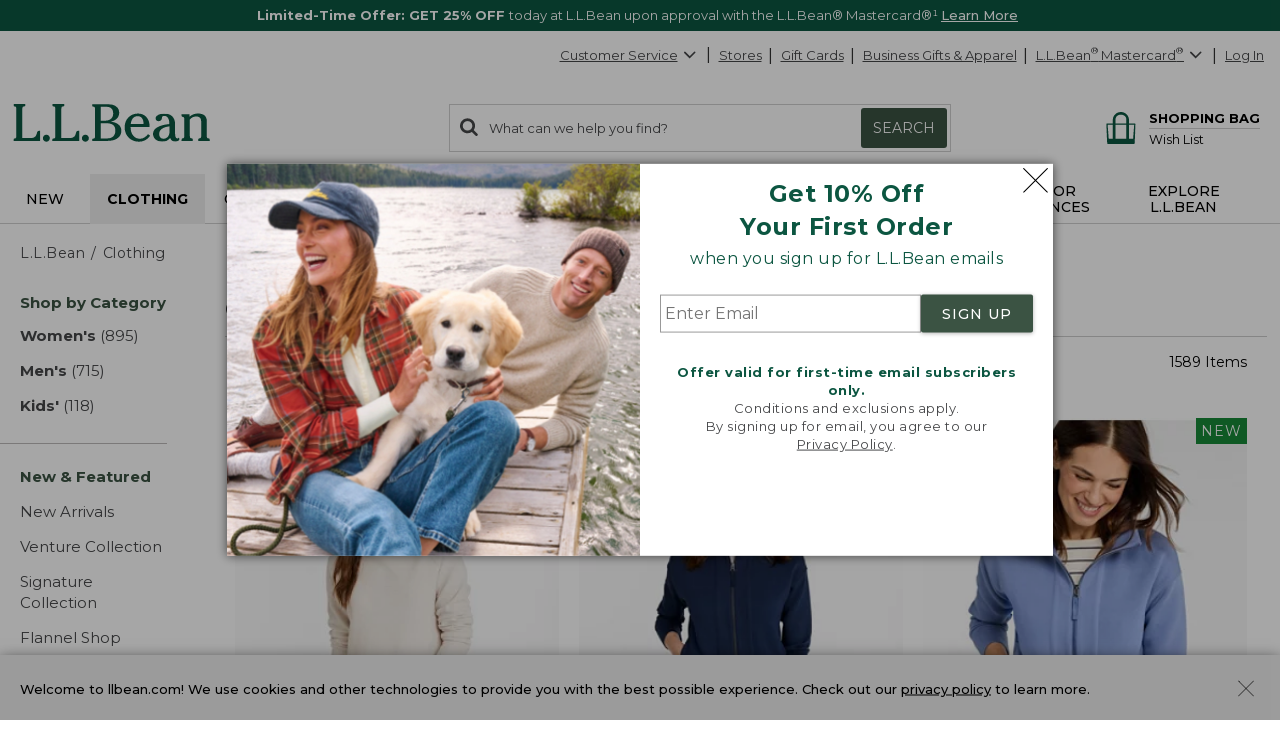

--- FILE ---
content_type: application/javascript
request_url: https://www.llbean.com/CLekvvusB-WJ/p2/NhETioRM_D/EaY7rJcE1OuSfw3O9Y/c2dx/KWUgCz/lpZDEB
body_size: 169340
content:
(function(){if(typeof Array.prototype.entries!=='function'){Object.defineProperty(Array.prototype,'entries',{value:function(){var index=0;const array=this;return {next:function(){if(index<array.length){return {value:[index,array[index++]],done:false};}else{return {done:true};}},[Symbol.iterator]:function(){return this;}};},writable:true,configurable:true});}}());(function(){gf();qzF();H7F();var lH=function MB(OW,QX){var nj=MB;while(OW!=Hn){switch(OW){case O3:{for(var wz=t4;FX(wz,Fz[Ag()[vq(t4)].apply(null,[Rm,Lz,Nc])]);wz=nc(wz,EN)){var Tt=Fz[tr()[W4(Lz)].call(null,Bq,nX,T4)](wz);var c4=wt[Tt];MK+=c4;}OW-=Y3;var qs;return dN.pop(),qs=MK,qs;}break;case bS:{while(Q2(Nm,t4)){var s4=Lt(q4(nc(Nm,gK),dN[q4(dN.length,EN)]),CN.length);var Lr=nz(vN,Nm);var BW=nz(CN,s4);P2+=UH(zx,[mj(RN(kt(Lr),BW),RN(kt(BW),Lr))]);Nm--;}OW=K3;}break;case rE:{OW+=bf;if(Q2(wN,t4)){do{var Tm=Lt(q4(nc(wN,gW),dN[q4(dN.length,EN)]),k4.length);var Pz=nz(KB,wN);var hr=nz(k4,Tm);M2+=UH(zx,[mj(RN(kt(Pz),hr),RN(kt(hr),Pz))]);wN--;}while(Q2(wN,t4));}}break;case B:{var vN=H4[MX];var Nm=q4(vN.length,EN);OW=bS;}break;case wp:{OW=Hn;return wK(zM,[FB]);}break;case jU:{OW=Hn;return UH(zf,[M2]);}break;case WS:{OW+=v3;return V4;}break;case K3:{OW=Hn;return MB(KF,[P2]);}break;case x7:{OW-=I3;while(Q2(Wt,t4)){var k2=Lt(q4(nc(Wt,QH),dN[q4(dN.length,EN)]),tW.length);var dz=nz(Nj,Wt);var mz=nz(tW,k2);FB+=UH(zx,[RN(kt(RN(dz,mz)),mj(dz,mz))]);Wt--;}}break;case YF:{OW=WS;var V2=t4;while(FX(V2,Ez.length)){var cm=nz(Ez,V2);var zN=nz(QK.XG,IB++);V4+=UH(zx,[mj(RN(kt(cm),zN),RN(kt(zN),cm))]);V2++;}}break;case bw:{var Fz=QX[Z];OW=O3;var wt=QX[k1];dN.push(xc);var MK=Ag()[vq(gt)](Gc,PB,Jz);}break;case zE:{var tW=p2[H2];OW=x7;var FB=nc([],[]);var Nj=p2[Mm];var Wt=q4(Nj.length,EN);}break;case tG:{var nW=QX[Z];var MX=QX[k1];var gK=QX[C8];var kH=QX[rp];OW+=vM;var CN=H4[QN];var P2=nc([],[]);}break;case KF:{var N4=QX[Z];QK=function(pX,sJ,zB,F4){return MB.apply(this,[JG,arguments]);};return Xz(N4);}break;case pp:{dN.push(RJ);var cK={'\x37':AN(typeof OH()[Vz(ht)],'undefined')?OH()[Vz(Ir)](H2,Wx):OH()[Vz(lW)](Dr,js),'\x39':zH()[AB(EN)].apply(null,[rK,BJ,BU,hK]),'\x43':Mq(typeof lB()[TH(Ir)],nc([],[][[]]))?lB()[TH(zK)](qz,nq,jH,bK):lB()[TH(t4)].call(null,SK,Fm,wc([]),b5),'\x49':OH()[Vz(Lz)].apply(null,[AW,WH]),'\x4b':Ag()[vq(EN)].call(null,Dt,dq,l4),'\x4e':AN(typeof OH()[Vz(zK)],'undefined')?OH()[Vz(Bg)](nq,Ic):OH()[Vz(lW)](Oc,Sc),'\x51':lB()[TH(EN)](Ut,b5,nq,zz),'\x54':lB()[TH(gt)].apply(null,[Ug,vt,OK,ms]),'\x5f':OH()[Vz(Bz)](tB,Ef),'\x73':lB()[TH(ht)].call(null,j3,hB,lJ,qW),'\x76':OH()[Vz(Ll)](BD,Wn)};var Ub;return Ub=function(Uk){return MB(bw,[Uk,cK]);},dN.pop(),Ub;}break;case Ew:{var QH=QX[Z];var Pj=QX[k1];var lL=QX[C8];var Mm=QX[rp];OW+=Y;}break;case JG:{var lP=QX[Z];var nZ=QX[k1];var RI=QX[C8];var DT=QX[rp];OW=YF;var V4=nc([],[]);var IB=Lt(q4(RI,dN[q4(dN.length,EN)]),rI);var Ez=H4[nZ];}break;case rO:{var ql=QX[Z];var gW=QX[k1];var k4=nd[U0];var M2=nc([],[]);var KB=nd[ql];OW+=Xw;var wN=q4(KB.length,EN);}break;}}};var MZ=function(xk){var h9=xk[0]-xk[1];var nI=xk[2]-xk[3];var WT=xk[4]-xk[5];var TZ=IO["Math"]["sqrt"](h9*h9+nI*nI+WT*WT);return IO["Math"]["floor"](TZ);};var l0=function(DI){if(IO["document"]["cookie"]){try{var IV=""["concat"](DI,"=");var vd=IO["document"]["cookie"]["split"]('; ');for(var tk=0;tk<vd["length"];tk++){var k9=vd[tk];if(k9["indexOf"](IV)===0){var UY=k9["substring"](IV["length"],k9["length"]);if(UY["indexOf"]('~')!==-1||IO["decodeURIComponent"](UY)["indexOf"]('~')!==-1){return UY;}}}}catch(YY){return false;}}return false;};var KD=function(){return UH.apply(this,[RM,arguments]);};var Fl=function(SP){if(SP===undefined||SP==null){return 0;}var vY=SP["toLowerCase"]()["replace"](/[^a-z]+/gi,'');return vY["length"];};var Ik=function(sV){return +sV;};var wZ=function(){return ["Z*J\b","(_,E1O[\\q1\'NW\x3f","H","]YK8,FB.","(^A","\".NH#+[6A(cLW8\x07>CE#Y","47","\\","\fd7T(I","YM$^/O\x3f}YX%","+F","$#NV2(^-RQ\\BN\"9t;\r*H","\fR!a=\x40KV","U#","\bC","B^","qr_)9FR2\n$B-Q\'^]\\5","\".O_\\5 $]O2\n","qrN4/]M!\th0E/^Yf7%LP>","#_j\b\'/h0w |h","\x40<","-ZH;1~-V2zTI4","5","\x3fJV","E$","(MB]4","\bC,TKOn8.{V6^-A4>MHI%$A","T+c\x07#\x40Y","G6\bB1C","$C\x07ZYK8>[A",">\f","","&L#\x406_3C[P\x07NYW2NVwG%\bb\\V\x07O%/LfG\v4t]Jl",";P","7C2","\x408Z&HBHT4\x3f","Z>.K>v7","^!y}A9E&T","D_#&Jg\x3f\nZ*S","0C2","E#MFp!FC9D","w","\"MrX5_K6\vQ\"G6HNc(IH\b(\tX.O#","\v^;CK]M9","#_R\b","Y G","WHX#","\"E#^Y","\\&P","R-A.","C+C","\"K","4T(u)\\L^4&>\x40P6+P-G","^0V2ME|)._P>","^&H","<1gM3Y","\'V\x00N8\x3fGwOM\x003^X","E4Bf\\(",";\x40T","0Q","i8[&","~Q> XE![Q,TQG_\\2$]","5KM$",""," J]\"\b","-5zu:jro9`v\b/>uj","BM99","\t","+V%","p","R3MET>.","\x07\r\b_G\'IHK","c2E\"R4","(]A3C*G5","%LH>","9Vh8","ga4lal",",_Qe.Y\'I","X2","3H","$\fE7","\'T0K_","(CM2`*B.","{CP%kH6E","$AP\x3f","E",":G3JOTj48FK9","$h3T2Arf","G&P","q","jV>\'J\tC+!*[J8","D(","#XA","K<~EV\x3fZI5\td&T\x07/MH","Q6","8(XLU8kNP#G7)^I#*K9*R4OOU4W\"AW#T&\b{\x40\rV#.]#[U&2K_X3.9\"T\'W\rV3.LP$XB0RQ.O[\\qktw.X/\b2K_X%9r\f~XR7N\"\x00","1C3MH","Y*U","\'E","]FP!","%>LL$\fE7",":S,D\x07o`}4.LP","\vAWP=*`2B/RQBX^|%","KA!","G3k(A_o48FK9","$CrJ+","+V\x3fmfm","JAG\x40jc|<uV^]zHPil,1E","Q2GC|)\x079JW$YC3BY","\r","G6R/G*K","\"E#]^P3\'FP.UA&H5","`2ncKS\'sWq","\b^","T)\\","{e\'2s","_7R|",")","\b\x400u!\x40LU(JM!","J8","D7o\"KUv7","\"*]P\v","\vY o#\\LM>","Y-CGIM9","G8R R)\x40","^\vk","{\vH\r","8-IW4\nR-e(XLJ","[X=.","neO:N-e0\x07oAZe\"nC91m\r4\x07Tx6\'Gr)\x3fU\ng0}jc6Ht.9\x3f~\x07Wl[6Hs.9\x3f~\x00E\x07Woq6Hl.9\x3f~E\x07Wl6He.9\x3f~k\x07WlK6Hg.9\x3f~E\x07Wl\n6Hw.9\x3f~\x07WlO6Hr.9\x3f~\x00k\x07Wo}6Hi.9\x3f~k\x07gU_6Hl.9\x3f~\x07Wo}6Hc.9\x3f~E\x07Wlm6Hw.9\x3f~\x07\x07Wlq6Hk.9\x3f~E\x07Wl\n6He.9\x3f~k\x07WlO6Hm.9\x3f~\x07k\x07WlK6Hs.9\x3f~E\x07WlW6H`.9\x3f~U\x07gU_6He.9\x3f~E\x07Woi6Ho.9\x3f~k\x07Wom6Hk.9\x3f~U\x07Wlq6Hv.9\x3f~\x07WlW6Hl.9\x3f~\x07E\x07WlC6Hm.9\x3f~\x00\x07Wou6Hb.9\x3f~k\x07Wl6Hg.9\x3f~U\x07gU_6Hp.9\x3f~\x07E\x07Wou6Hs.9\x3f~k\x07WlC6He.9\x3f~U\x07WlW6Hc.9\x3f~\x07Woq6Hb.9\x3f~\x07U\x07Wl6Ho.9\x3f~E\x07WlS6Hu.9\x3f~E\x07Wom6Hl.9\x3f~\x00\x07gU_6He.9\x3f~E\x07Woq6Hk.9\x3f~\x07Wl\n6Hf.9\x3f~\x00E\x07Wo[6Hl.9\x3f~\x00\x07Wom6Ha.9\x3f~\x00k\x07Wou6Hi.9\x3f~k\x07Wlu6Ho.9\x3f~\x07Wl6Hc.9\x3f~E\x07gU_6\bbb):t`\'ooc\x40m^c:vo5ooc\\\rmM4:vk\x07lxf=.m:!ulbGv\x40x6km(\f<Wlx;5jeZw3wolx cF9:t+ocJ66\netI>vq_0\x07oF^+\"nf91m\r\x07o|x$\fvC9G!K#*Kh\x00<mj):uw0}c6ze90RA4\x07oAZe}ZV\x073g0\\N^\njeZV<\x07olx,jeaw0}ch6jeBgw0,ol|6 H^)\x3f~e0\x07oFVb\"nf91g_0\x07l\x40A=&K60Kuw0}G\\\x3f3ne95{R!ols%\'je):tIols9xf):ts+oel6\nbS>vJro|x%u)>vM<o|x$!K.>v2$\x07oltz\nnf91qIZolx6<V):tL>oCl6\ncw):tb>4_W\x40#neNOug;xN^6nb 1N~!ol]!{i]4=%w3\bo|x3je94Sw0}j[6\nje-=N K7sglxaf41_&~A\x07z||6Fp9:vMA\x3fo|x!1FV&E2\\\v<olp6\nnb9:t\'\x40ooJl","V/E\"\x3f\x40YQ4\"\\w\'T+n5F","3cj4*K\x40\\\x3f","7y(","XDcH2DM4*MH2","5FD_%","3V6J","%3[","U6O\"~BJ%3*[E","9*[M![t/O(Z","Z,\\0*O_T\""," G_J%9*BA",">=","^ C$g","A2~_V%\x3fVT27","Z\"R.cH]8","\rFH2*V\'C","\b","+K[","","7\x00/","","l]>.e4\nU\"R","JH_8.V8\bE7_","-","YIK"];};var mC=function(){return IO["window"]["navigator"]["userAgent"]["replace"](/\\|"/g,'');};var jV=function(VZ,Y0){return VZ<=Y0;};var Md=function(){var XZ;if(typeof IO["window"]["XMLHttpRequest"]!=='undefined'){XZ=new (IO["window"]["XMLHttpRequest"])();}else if(typeof IO["window"]["XDomainRequest"]!=='undefined'){XZ=new (IO["window"]["XDomainRequest"])();XZ["onload"]=function(){this["readyState"]=4;if(this["onreadystatechange"] instanceof IO["Function"])this["onreadystatechange"]();};}else{XZ=new (IO["window"]["ActiveXObject"])('Microsoft.XMLHTTP');}if(typeof XZ["withCredentials"]!=='undefined'){XZ["withCredentials"]=true;}return XZ;};var cf;var EL=function(Ab){var sR=0;for(var Vl=0;Vl<Ab["length"];Vl++){sR=sR+Ab["charCodeAt"](Vl);}return sR;};var L9=function(sT,cZ){return sT>>cZ;};var Mq=function(Ql,JP){return Ql===JP;};var v9=function(){return [];};var Vk=function(){return UH.apply(this,[NO,arguments]);};var BT=function(VV){return -VV;};var PQ=function(W9){return void W9;};var Zb=function(){MR=["\x6c\x65\x6e\x67\x74\x68","\x41\x72\x72\x61\x79","\x63\x6f\x6e\x73\x74\x72\x75\x63\x74\x6f\x72","\x6e\x75\x6d\x62\x65\x72"];};var Sb=function(kd,Iv){return kd^Iv;};var CP=function(){return UH.apply(this,[kx,arguments]);};var AN=function(GR,LR){return GR!==LR;};var kt=function(ZC){return ~ZC;};var OC=function(){GI=["\x6c\x65\x6e\x67\x74\x68","\x41\x72\x72\x61\x79","\x63\x6f\x6e\x73\x74\x72\x75\x63\x74\x6f\x72","\x6e\x75\x6d\x62\x65\x72"];};var qL=function(CI,FL){return CI>>>FL|CI<<32-FL;};var Lt=function(vk,mQ){return vk%mQ;};var FX=function(Q0,LQ){return Q0<LQ;};var IO;var Rl=function mY(wP,I9){'use strict';var sL=mY;switch(wP){case Ux:{return this;}break;case qx:{return this;}break;case xS:{var H9;dN.push(MV);return H9=vb()[S9(jY)](pY,DR,gR,g9,pM,hd),dN.pop(),H9;}break;case d7:{var RQ=I9[Z];dN.push(db);var wv=IO[xI()[BP(t4)](t4,zK,hj,cD)](RQ);var IQ=[];for(var jk in wv)IQ[tr()[W4(Ir)].apply(null,[Yl,ln,wc(wc(EN))])](jk);IQ[lB()[TH(Bl)].call(null,xJ,wc(EN),gL,lZ)]();var gY;return gY=function nL(){dN.push(tB);for(;IQ[Ag()[vq(t4)].call(null,Rm,OK,vL)];){var d0=IQ[Ag()[vq(lZ)](Rj,QZ,HV)]();if(HP(d0,wv)){var hv;return nL[Mq(typeof Ag()[vq(IT)],nc([],[][[]]))?Ag()[vq(kV)].apply(null,[kQ,pQ,QV]):Ag()[vq(jY)](sY,wc(wc(EN)),VY)]=d0,nL[lB()[TH(qY)].apply(null,[qT,YC,vt,FR])]=wc(EN),dN.pop(),hv=nL,hv;}}nL[lB()[TH(qY)](qT,U0,jY,FR)]=wc(t4);var Gb;return dN.pop(),Gb=nL,Gb;},dN.pop(),gY;}break;case BO:{dN.push(mR);this[lB()[TH(qY)](D0,wc(wc([])),V9,FR)]=wc(t4);var fC=this[xI()[BP(jY)](WP,Ll,DY,dq)][t4][tr()[W4(BC)](nV,sm,PB)];if(Mq(xI()[BP(kV)](vT,Ir,DY,rK),fC[zH()[AB(FD)](OK,N9,dW,IT)]))throw fC[AN(typeof Ag()[vq(rV)],nc([],[][[]]))?Ag()[vq(Yk)].call(null,BJ,wc(t4),fD):Ag()[vq(kV)](Vj,jH,pk)];var GT;return GT=this[lB()[TH(YC)](Tj,tb,HQ,bl)],dN.pop(),GT;}break;case xx:{var YL=I9[Z];var R0;dN.push(Dr);return R0=YL&&Xv(tr()[W4(D9)].call(null,ll,c2,kb),typeof IO[tr()[W4(gL)](MC,Kd,gk)])&&Mq(YL[OH()[Vz(EN)](T4,Vd)],IO[tr()[W4(gL)](MC,Kd,lJ)])&&AN(YL,IO[tr()[W4(gL)](MC,Kd,hk)][AN(typeof OH()[Vz(jL)],nc([],[][[]]))?OH()[Vz(t4)](GP,Hm):OH()[Vz(lW)].call(null,sY,FI)])?tr()[W4(YC)](JI,jr,wc(wc(EN))):typeof YL,dN.pop(),R0;}break;case Gw:{var Xk=I9[Z];return typeof Xk;}break;case Ew:{var VP=I9[Z];var ml=I9[k1];var xC=I9[C8];dN.push(GC);VP[ml]=xC[Ag()[vq(jY)](sY,wc(wc({})),YZ)];dN.pop();}break;case I7:{var VC=I9[Z];var OV=I9[k1];var f0=I9[C8];return VC[OV]=f0;}break;case w7:{var tY=I9[Z];var Gl=I9[k1];var Qk=I9[C8];dN.push(Yd);try{var MQ=dN.length;var V0=wc([]);var RY;return RY=CT(rO,[zH()[AB(FD)](MC,N9,gz,Bl),OH()[Vz(O9)].call(null,ht,NW),Ag()[vq(Yk)](BJ,Nl,tR),tY.call(Gl,Qk)]),dN.pop(),RY;}catch(Hk){dN.splice(q4(MQ,EN),Infinity,Yd);var Mb;return Mb=CT(rO,[zH()[AB(FD)](tb,N9,gz,dj),xI()[BP(kV)](vT,Ir,Nd,jL),Ag()[vq(Yk)](BJ,tb,tR),Hk]),dN.pop(),Mb;}dN.pop();}break;case X3:{return this;}break;case C8:{var Bv=I9[Z];var md;dN.push(tD);return md=CT(rO,[AN(typeof tr()[W4(jY)],nc([],[][[]]))?tr()[W4(Yk)].call(null,U0,Rc,PB):tr()[W4(Gd)].call(null,Bb,ET,wc(EN)),Bv]),dN.pop(),md;}break;case An:{return this;}break;case ZU:{return this;}break;case G8:{var NL;dN.push(TQ);return NL=vb()[S9(jY)](IT,DR,OK,d9,pM,PB),dN.pop(),NL;}break;case qM:{var lR=I9[Z];dN.push(PT);var AI=IO[xI()[BP(t4)](t4,zK,Ib,qR)](lR);var lI=[];for(var bC in AI)lI[tr()[W4(Ir)].apply(null,[Yl,tT,H2])](bC);lI[lB()[TH(Bl)](Xb,NC,wc(EN),lZ)]();var Eb;return Eb=function RZ(){dN.push(Tk);for(;lI[Ag()[vq(t4)](Rm,bb,lY)];){var TI=lI[Ag()[vq(lZ)].apply(null,[Rj,lW,kQ])]();if(HP(TI,AI)){var HR;return RZ[Ag()[vq(jY)](sY,rI,XY)]=TI,RZ[lB()[TH(qY)](Ug,OK,gL,FR)]=wc(EN),dN.pop(),HR=RZ,HR;}}RZ[lB()[TH(qY)](Ug,gL,rK,FR)]=wc(tC[gt]);var JR;return dN.pop(),JR=RZ,JR;},dN.pop(),Eb;}break;case WO:{dN.push(j9);this[lB()[TH(qY)].apply(null,[pb,IZ,Ok,FR])]=wc(t4);var pT=this[xI()[BP(jY)](WP,Ll,gb,ht)][tC[gt]][tr()[W4(BC)].apply(null,[nV,Eq,Fm])];if(Mq(xI()[BP(kV)].apply(null,[vT,Ir,gb,QT]),pT[Mq(typeof zH()[AB(N9)],nc('',[][[]]))?zH()[AB(jL)](Ir,r9,SQ,wc(wc({}))):zH()[AB(FD)](wc(t4),N9,OJ,SY)]))throw pT[Ag()[vq(Yk)](BJ,pI,JQ)];var pv;return pv=this[lB()[TH(YC)].apply(null,[cY,QT,wc(wc([])),bl])],dN.pop(),pv;}break;case h8:{var Ev=I9[Z];dN.push(rQ);var RT;return RT=Ev&&Xv(AN(typeof tr()[W4(bZ)],'undefined')?tr()[W4(D9)].call(null,ll,sb,D9):tr()[W4(Gd)].call(null,mP,Tv,Yl),typeof IO[tr()[W4(gL)].apply(null,[MC,WP,p0])])&&Mq(Ev[OH()[Vz(EN)].apply(null,[T4,JZ])],IO[tr()[W4(gL)].apply(null,[MC,WP,wc([])])])&&AN(Ev,IO[tr()[W4(gL)](MC,WP,Bq)][OH()[Vz(t4)].call(null,GP,Bc)])?Mq(typeof tr()[W4(Sv)],'undefined')?tr()[W4(Gd)](QR,TR,rK):tr()[W4(YC)].apply(null,[JI,ZT,N9]):typeof Ev,dN.pop(),RT;}break;case B8:{var rv=I9[Z];return typeof rv;}break;case R7:{var Hd=I9[Z];var Hv=I9[k1];var VT=I9[C8];dN.push(T0);Hd[Hv]=VT[AN(typeof Ag()[vq(AL)],nc([],[][[]]))?Ag()[vq(jY)].call(null,sY,BC,k0):Ag()[vq(kV)](FD,wc(wc(t4)),dY)];dN.pop();}break;case fF:{var bd=I9[Z];var lQ=I9[k1];var jb=I9[C8];return bd[lQ]=jb;}break;case G3:{var LL=I9[Z];var Gk=I9[k1];var T9=I9[C8];dN.push(g9);try{var w0=dN.length;var zZ=wc([]);var rP;return rP=CT(rO,[zH()[AB(FD)](wc([]),N9,w2,kb),OH()[Vz(O9)].call(null,ht,lq),Ag()[vq(Yk)](BJ,qR,pq),LL.call(Gk,T9)]),dN.pop(),rP;}catch(BL){dN.splice(q4(w0,EN),Infinity,g9);var qk;return qk=CT(rO,[zH()[AB(FD)].apply(null,[kb,N9,w2,Lj]),AN(typeof xI()[BP(BJ)],'undefined')?xI()[BP(kV)].apply(null,[vT,Ir,ZV,qW]):xI()[BP(gt)].apply(null,[Gc,KQ,Zk,Bq]),AN(typeof Ag()[vq(sv)],nc('',[][[]]))?Ag()[vq(Yk)](BJ,wc(wc({})),pq):Ag()[vq(kV)](WI,wc(t4),gI),BL]),dN.pop(),qk;}dN.pop();}break;case ES:{return this;}break;case R3:{var hI=I9[Z];var FT;dN.push(fd);return FT=CT(rO,[tr()[W4(Yk)].call(null,U0,DJ,hd),hI]),dN.pop(),FT;}break;case mn:{return this;}break;}};var wK=function B0(Aj,XI){var HI=B0;while(Aj!=w5){switch(Aj){case r7:{var ZI=nc([],[]);Aj-=V3;var AR=Lt(q4(z9,dN[q4(dN.length,EN)]),Gd);var mv=p2[TV];var KP=t4;}break;case GS:{return zd;}break;case wp:{for(var lb=q4(Lk.length,EN);Q2(lb,t4);lb--){var YT=Lt(q4(nc(lb,Yv),dN[q4(dN.length,EN)]),RV.length);var Mv=nz(Lk,lb);var AQ=nz(RV,YT);dQ+=UH(zx,[RN(kt(RN(Mv,AQ)),mj(Mv,AQ))]);}Aj=w5;return UH(H5,[dQ]);}break;case A7:{var gv=XI[Z];var Yv=XI[k1];var Tl=XI[C8];Aj+=QF;var RV=tl[Lv];var dQ=nc([],[]);var Lk=tl[gv];}break;case T1:{Aj=w5;if(FX(vP,qb.length)){do{zH()[qb[vP]]=wc(q4(vP,jL))?function(){return CT.apply(this,[c3,arguments]);}:function(){var Pd=qb[vP];return function(PP,UV,BQ,MI){var F9=QK.call(null,wc({}),UV,BQ,dq);zH()[Pd]=function(){return F9;};return F9;};}();++vP;}while(FX(vP,qb.length));}}break;case pS:{var zQ=XI[Z];var KR=nc([],[]);for(var OZ=q4(zQ.length,EN);Q2(OZ,t4);OZ--){KR+=zQ[OZ];}return KR;}break;case V3:{Aj=w5;var JY=XI[Z];QK.XG=B0(pS,[JY]);while(FX(QK.XG.length,U0))QK.XG+=QK.XG;}break;case Z5:{return kL;}break;case x5:{Aj=w5;return wQ;}break;case FF:{while(FX(Vv,c9.length)){var TY=nz(c9,Vv);var YR=nz(O0.NM,OR++);Ov+=UH(zx,[RN(mj(kt(TY),kt(YR)),mj(TY,YR))]);Vv++;}Aj=lG;}break;case V8:{Aj+=Fn;return s9;}break;case EM:{if(FX(KP,mv.length)){do{var zC=nz(mv,KP);var pR=nz(cv.MS,AR++);ZI+=UH(zx,[RN(kt(RN(zC,pR)),mj(zC,pR))]);KP++;}while(FX(KP,mv.length));}Aj+=An;}break;case XF:{Aj+=O1;dN.push(j0);Xz=function(nR){return B0.apply(this,[V3,arguments]);};lH.apply(null,[tG,[Bl,tL,GD,wc({})]]);dN.pop();}break;case lG:{Aj+=kF;return Ov;}break;case kx:{var UP=XI[Z];var s9=nc([],[]);var m0=q4(UP.length,EN);if(Q2(m0,t4)){do{s9+=UP[m0];m0--;}while(Q2(m0,t4));}Aj+=X3;}break;case An:{var TP=XI[Z];Aj=w5;cv.MS=B0(kx,[TP]);while(FX(cv.MS.length,Qx))cv.MS+=cv.MS;}break;case lO:{Aj+=Tf;dN.push(pQ);NR=function(C9){return B0.apply(this,[An,arguments]);};lH(Ew,[IT,zK,AL,rV]);dN.pop();}break;case k1:{var tV=XI[Z];var wQ=nc([],[]);var cP=q4(tV.length,EN);if(Q2(cP,t4)){do{wQ+=tV[cP];cP--;}while(Q2(cP,t4));}Aj+=W7;}break;case Qp:{var dk=XI[Z];Q9.TU=B0(k1,[dk]);Aj+=Pn;while(FX(Q9.TU.length,Fk))Q9.TU+=Q9.TU;}break;case dx:{return ZI;}break;case D:{Aj+=fp;dN.push(cC);dR=function(G9){return B0.apply(this,[Qp,arguments]);};Q9(sl,Ad,wc(wc({})));dN.pop();}break;case rO:{var gP=XI[Z];var kL=nc([],[]);Aj+=An;var lV=q4(gP.length,EN);while(Q2(lV,t4)){kL+=gP[lV];lV--;}}break;case xx:{var qZ=XI[Z];O0.NM=B0(rO,[qZ]);while(FX(O0.NM.length,V))O0.NM+=O0.NM;Aj=w5;}break;case Ew:{Aj=w5;dN.push(Al);ND=function(ED){return B0.apply(this,[xx,arguments]);};UH(Z,[jC,lZ,E0]);dN.pop();}break;case FO:{Aj+=rM;var gV=XI[Z];var zd=nc([],[]);var b0=q4(gV.length,EN);while(Q2(b0,t4)){zd+=gV[b0];b0--;}}break;case bw:{for(var AY=t4;FX(AY,P0.length);++AY){OH()[P0[AY]]=wc(q4(AY,lW))?function(){return CT.apply(this,[RG,arguments]);}:function(){var m9=P0[AY];return function(DV,z0){var hC=HL.apply(null,[DV,z0]);OH()[m9]=function(){return hC;};return hC;};}();}Aj+=fS;}break;case nF:{var WC=XI[Z];HL.AM=B0(FO,[WC]);Aj=w5;while(FX(HL.AM.length,UD))HL.AM+=HL.AM;}break;case hE:{dN.push(mR);JD=function(DC){return B0.apply(this,[nF,arguments]);};Aj=w5;lH.call(null,rO,[YC,QP]);dN.pop();}break;case tF:{var nl=XI[Z];var Jk=XI[k1];var fZ=XI[C8];Aj=FF;var Ov=nc([],[]);var OR=Lt(q4(fZ,dN[q4(dN.length,EN)]),D9);var c9=PR[nl];var Vv=t4;}break;case P3:{var l9=XI[Z];Aj-=wE;O0=function(HD,Jd,jQ){return B0.apply(this,[tF,arguments]);};return ND(l9);}break;case l5:{if(FX(p9,qD.length)){do{tr()[qD[p9]]=wc(q4(p9,Gd))?function(){return CT.apply(this,[A7,arguments]);}:function(){var sC=qD[p9];return function(OI,XP,Wb){var cl=Q9.call(null,OI,XP,FD);tr()[sC]=function(){return cl;};return cl;};}();++p9;}while(FX(p9,qD.length));}Aj=w5;}break;case Gn:{Aj-=ZO;var z9=XI[Z];var fL=XI[k1];var CV=XI[C8];var TV=XI[rp];}break;case zM:{var jl=XI[Z];cv=function(NV,zv,Sd,kC){return B0.apply(this,[Gn,arguments]);};return NR(jl);}break;case dS:{Aj=bw;var P0=XI[Z];JD(P0[t4]);}break;case Ow:{tP=[BT(gL),EN,jY,BT(gL),Gd,BT(kV),BT(EN),BT(gt),gL,Bg,BT(bZ),DR,Bg,zK,BT(lJ),t4,gL,BT(kV),DR,[Bg],ck,BT(kV),Bz,BT(Rm),BC,BT(Lz),gL,gt,ht,ht,zK,zK,ht,BT(cR),gt,gt,gt,gt,BT(kV),gL,BT(Lz),Gd,BT(jL),zK,BT(gt),Gd,[EN],Rm,BT(kV),Gd,BT(Bg),[Lz],BT(EN),BT(rI),gL,BT(gt),VQ,BT(bZ),bZ,BT(VQ),[lW],VQ,BT(gt),Lz,[lW],Bz,zK,BT(BC),FD,BT(D9),lJ,BT(Bz),BT(kV),BT(VQ),DR,t4,ht,BT(Bg),lW,BT(Gd),[t4],Ir,kV,BT(Gd),BT(gL),jL,Ll,BT(lW),Ir,t4,BT(Bg),BT(Lz),BT(VQ),kV,kV,DR,BT(Kb),Ll,Ir,Bg,BT(Lz),BT(ht),BT(zK),EN,BT(pI),Sv,BT(gt),VQ,BT(Sv),NC,jY,BT(Bg),kV,BT(VQ),lW,VQ,BT(gL),jY,ht,BT(D9),Gd,[Bg],Ll,BT(zK),BT(WL),Bl,BT(jY),Bg,BT(Gd),VQ,BT(hB),bZ,ht,BT(Bg),Ll,zK,BT(EN),t4,gL,BT(EN),Bg,BT(Lz),BT(zK),BT(zK),gt,Gd,BT(D9),[EN],BT(EN),BT(QZ),EN,Ir,BT(rI),Lz,[t4],BT(cD),[Bz],BT(gL),Gd,BT(Gd),VQ,zK,kV,Ir,jY,BT(lW),t4,BT(Lz),BT(gt),rI,BT(O9),DR,Lz,BT(Lz),Bz,BT(Ir),jY,BT(Bg),BT(N9),[Bz],Bz,BT(Bg),BT(Lz),D9,BT(Gd),BT(Ir),D9,BT(jY),BT(bZ),kV,Bz,BT(D9),Gd,BT(EN),BT(EN),BT(Bg),Gd,t4,BT(DR),zK,BT(gt),BT(gt),VQ,BT(EN),lW,gt,BT(gt),VQ,BT(OK),qY,ck,t4,BT(VQ),gL,Lz,BT(jL),BT(FD),pQ,BT(Bz),t4,BT(gk),VQ,gL,EN,[zK],BT(EN),BT(lW),BT(zK),jL,BT(ht),BT(Ir),Lz,BT(Bg),BT(kV),lW,gL,BT(pQ),pI,zK,BT(Lz),zK,BT(Bz),DR,Ll,ht,DR,ht,BT(kV),gL,BT(Ir),BT(ht),Ll,t4,[zK],Ir,BT(lW),Gd,Rj,BT(lW),BT(N9),Lz,BT(Bg),BT(kV),lW,gL,BT(EN),zK,BT(Ir),zK,BT(DR),Ir,kV,EN,BT(ck),rI,gt,BT(Bg),Bg,t4,BJ,BT(DR),BT(lW),gt,Gd,BT(Bz),gL,BT(rI),gL,BT(ck),gk,BT(Lz),Bz,BT(Ir),BT(rI),VQ,t4,BT(kV),BT(EN),Bz,BT(Gd),zK,Bz,t4,t4,BD,BT(Sv),p0,EN,BT(gL),BT(N9),Bz,Bz,BT(Ll),DR,gL,ht,BT(gL),BT(zK),gt,BT(Gd),BJ,lW,BT(Lz),BT(zK),gL,BT(hB),ck,gt,gt,Ll,EN,BT(gt),BT(rI),ck,BT(kV),zK,BT(EN),Ll,BT(gL),lW];Aj+=Q;}break;case Nw:{var qD=XI[Z];dR(qD[t4]);var p9=t4;Aj=l5;}break;case xf:{var qb=XI[Z];Aj=T1;Xz(qb[t4]);var vP=t4;}break;case YM:{return [[BT(ht),Bz,BT(Gd),gt,Ir],[Ir,BT(Lz),gL,BT(Lz),BT(gt)],[],[Lz,BT(Lz),Bg,BT(Bg)],[],[],[BT(Ll),zK,BT(EN)],[BT(Bg),Bz,zK],[EN,BT(IZ),Ll],[IZ,ck,BT(ck)]];}break;}}};var hl=function(gT,BY){return gT/BY;};var H0=function(zY,CY){return zY!=CY;};var WY=function(){return ["\n2","#1"," \f<D\">2","::+*\r","2","\f&\b:\vL\'>;","7\f","L0\x3f>9\"\v<1","\v","2L1\x008\t","\fH/ ;:","F0/\'","\b62","\t6;","3\n]\f;9:%6\f\x07\nZ >>#\r ","h/67%32!f9$)7!$5\rJ\')1\r\x3f8;X1\x3f#!\x07*HOf\\vz`RnZPn","$\'#","\"!8 \x07","]\"+\v:","{\b6E","\r\r1\vc2\v\'\")\n","\\0)%#3"," 2","Se","A,\x3f#6","\f;\n08F1\'2:;&F1","\f]*:226\f\f","\'+9*;\x3f.d$\r+36 \b97.h:\r\r0909\x3f.h6=b`\f\x3f\\\r\rC9c\rK4m.z\r2\v%\v%:$f9\\\'g(0>\fK<\'qu/g3>*\x3f=X!~;1 =.)\x3f&h\n4Y\v=A\x3f_k\r\r0-\"\rJ!\tx;3)\x3f.h\r,0>8<(.a\r+\b2#\x3f%z\'}+.03.9;.E\t+8V,%Y!!3S4O.99&\x3fy\r;0>_\x3f%p}+3 >.-J-j\r*+7.j&8!\b.:+.x\r\x00#>\b97.j&380:.49&h\v5-%`=*k\r=G.9\x3f.|5;2)9\t1\x3f*h\"\x070>6J<\fB\r:\r-3_9**h/0 >50$h\r\x07\v*,\n\x3f.j&1*.9:&h+2*$\n.\"h+<*4.98:x}+;)$7.j\'!\r82>.<:x++%*.\x3f%\\+e\b>.\n9:x++>.;f5{+0\"\f\r3.h\t950M*.9\x3f9>\b0>\f=.g0++$1b*9L-.h\'\" ;1&9\x3f6$$>%\f*h)\x005).)\x3f.x5\x07b#>.96f*S~_\r&%=\x3fD7\x3f5>3\x07).)\'\"3829\n7.h\t\',0>.:+l\bh-B-*/K:;x\r\t0\b9\x3f.j!!c\r0))\r\x3f>5qs\r;0>*9<:\vY!!3\b>-\x3f4 6~7u90=`!H\'\f%S<.)\x3f:56=b+*9\x3f*h!b$.0>.9$\x00\va\t<5\x073\x3f>.:\x3f.h)44.9;.G.+3>)\x3f**h+.`:)\x3f.h\tR00>.;)!g( >>.j\r\'00>.;$\bN\r46\x07#\v0N;x\r;0>>!.+.C\r+Ng:):.j\r\x07\x3f*.:\x3f%B\f+\x07\x3f\rdas;2Y:.h\r=*.93\x3f\"N\r\x07\'>.;Z0+ >\r 3.h;32-6\x3f.k2+00&9\x3f\"x\r9>.;/\x3f\fN\r\r\r&J=\v\x3fm.x\r\x07\x3f.=_:*$\"h\r)x)*.90`\"N\r\x07\'>.;Z0+ >\r 3.h;32-6\x3f.k2+009:.^\r\x07\x3f.8Y,\x3f.h} >\x3fI,.G\r+.9=WPq5+5:):6&h5\x00#>\x3f%\f\n+e\b>.\x3f,:x\x07.+2%9*\x3fN\r0\':]\x3f.D\t\v;6.;+\v{$\r05!I;]P\r\x3f6*+7.j!b8\x3f\f4.94=\re0>\x3f>+.N\r(05:=I;&h\b\r-;C.:\x3f\x07B!~[5&)&\v;\x3f+~\r5\r=A%9\v$^E!\"S4O.9;.h\t9[071:l\bo:\r0>.94 o\r;4+)H.h  1 ;.9;-lr$3-0>!g!\tg(0:.94#\"\r.+3>%0*h:\r#2Y;-lr$3-0>5\'ZB!~fS4O.9<$h+\x3f&\v=7.o!/5B5j.=N.h\r;2(9*\x3f\bc:\r(0-6 ,;&h\t4Y\b_9**h/0).0;.\v.x\t=A.9\x3fg-_\'g+ :.\x3f.h\t&8>\b3\x07.k\r\x3f)5)5-!\vls+3>%.1*h:\r+ >\f<8$.x4.#>:9\x3f:)%b.9\x3f60+2*.98\vE\'\t\r&N\x3f\r,.>G/=3>&^\'(;+0*!9l.hA$3>%,8*h\'+).94#\"q\r+\x00M$*9\x3f9[S\n\r%\'-:9\nZb!-9A\x3f2}\r+&P+5\"Y^\r9*-I\x3f.o6++.)\x3f5m\r3;0=77\x3f.j!&\r0:6 089\t1;C$.9\x3f8X:$(05!I;.xR00>.\x3f+g=P\"b :.);.G\v.+3>5,%Y!!3$ >.)\x3f\vD!+0=\x3f!H9\\|g(0:.9;.G+\v;3>%L,\'\bh(O.9;.h\t3>%-0e*h)5.9;.E+;0>*9\x3f\x3f%\\#:.4!&h\v5-%`=(G\x07+0\"\x3f.}+24.:\x3f%j! +&B*.9$\x00h++51*9\x076k\r..9\x3f,l5e0>\x3f\x07++K\n\r)\r59.6\r3.h\t<0M*.9\x3f8%^\b0>:H(.g0++7)*9\x3f.j!c(05! N.x\x00-\r#>*9\x3f9^)5)4.9$\'5~v\"3-\x3fH>*9\x3f\x3f\"\"g(0>6J<\fB\r:\r-3_9**h\r+.+:)\x3f.h\t\r001\x3f*h\x0041\x3f</Kd;x\r\r0>>>\x00;*h!- >5<6x\r\r\'*.:\x3f%{;+.+);.E+!.+8< \b9\x3f.` \v4C)\r,.x.+>.;$\'u;+5$:)\x3f.h\t;0>\x3f:KH#*h!0:.9h\x0700>.1)P ~ 5-.)\x3fh\'<-+0>\x3f!>+.k\r22>-8\rD\'|6\"g3>.;+d:k\r940:.$L5+0=^\bN\r1j.=N.h;2-9*\x3f*h!f^ >=.&.d$\x07.+3>\x07\'\f%S;34O.92.h\r/f\b\x3f!A\"S4O.98m.x\r\x079>*9\x3f9%a >>&,.G\r+6\x3f6.9\x3f.j|80:.$9.x\v3X;%VK7.l!f6BO&9\x3f\f$4$`_:\x3f\bh-B-*/K:;x\r;0>\x3f1\x3f*h Z4&5HN.h\r;2)!*\x3f\bh\n\r)\x00&J.9;.E6+69\r$g=F%(05\t\r\t.h\r>4\bM*.9\x3f\x3f9\\(05\'\n;\x3f-D; 5\x073A_:\x3f.j`#0:./.&h\vX\x3f8)H-g(.0;,\v.x4-\ba92:=g):.(!:x+*9\x3f\x3f9\\%(05=)\x3f.h\t\x00<0$*9\x3f8\\{[0>9;.D\t;2,c:9\x3f.j\"~\r8:\vb.9\x3f^\r3>=-.h\x00b3=6 ,\"\f_+0>f\n.&N\r<\':&9\x3f5x\r\x07#*,\n.\r 0\x07\b.9 \x40h\r06>*9\x3f9D26-0..983&h#>E","\f ","J\" 4,8\v\n\f\f=\fZ","6>\'\x00\n","$F.<#","J\"84","\'\'<*G7>8.\'\x3f\r","\'E\"5","!!","0#3\r<\v&","2=L 8\"2","\t;!&\n1_\" ","4>\nJ7l\x07\"=2","\b","[,>w/\r2\f\f:\b\t,.1$\'tL:\x3fy","","\x407)%\v#\rs\r!]c%$J9\vs^;\rC&/#","9\x00S\n\"9%\"!\n\r","M\"5\f\r\'\x07","=><\v^\nM*-w:;6X.8Nn%9J\b2t#\x40-\'w&>\r2","\b",";","\f1\nG","\r6\"\nM\f<#8\f","%\n\n\r1","6;:L;8","#\x071!\\..2","48","\\-(2\f>7","3","\x00\n:\b}\"+",":\f ","0",">86<* \n","Y","\r<[&(%1","-","5E&(\x076\v<",">","1}*!28\t\r1","\t6&","\f","\vL5%4<","!\t9\n ","\b6=D","J+-%)8","","$.8","/;2\v\n","\'7\n\x07K","\r1`7):"," 7\x07z:\"#2 ","d","","q\x00#-6\r\'"," \nG0%8$","}","%<6","$\x00[7\x3f","0\x00G&","$Z7)","51\vh3>8\x00","<89!\v\t:","_","MUa\\z5\"F(Lx7ClV","0z7-#",";4\x00\f5\bL","$#\'E","\r1_*/2=86","\bL7a6>",">L","\'\n\x00\n5L\"","yu,=\x07d,(:H","g","\f:\nJ7",".8.","3\n]\v)6#2,9\nZ7-:","Y&>1%=\f","%\v<\f","\t%\f  \n3G\n\x3f867","6","5\bG&88\x072!","\nD\"%;","2[08","Y/-#\f8\n\n\r=\x00G"," 4","=\x00G","/($",":L\'","2\b&","^{","!\v&\nj,\"4%=\f","[&\x3f\'9","Z\'","./",")\x3f%\f","8wl9\r2X.8N*\"w)8\v2&",":\b\\\"+2","\'\n1","!","B6M}","/%>*9","\f4","$\t%\'","<\f:~*\"3 ","+#","","\f-\x07c-%","7\x00\v9\nG782","","7\f","1","46\f61N+8","22=>\v8`\'","P|",";\v5\x00\n"];};var cv=function(){return lH.apply(this,[Ew,arguments]);};var HP=function(Lb,q9){return Lb in q9;};var GZ=function(){Td=["\x6c\x65\x6e\x67\x74\x68","\x41\x72\x72\x61\x79","\x63\x6f\x6e\x73\x74\x72\x75\x63\x74\x6f\x72","\x6e\x75\x6d\x62\x65\x72"];};var Xv=function(nb,A9){return nb==A9;};var Db=function Xl(LI,ZP){'use strict';var KT=Xl;switch(LI){case qS:{dN.push(gZ);throw new (IO[zH()[AB(Bz)].call(null,gk,WV,ZK,Bq)])(Ag()[vq(tb)].apply(null,[GQ,wc(wc(t4)),fJ]));}break;case kF:{var JL=ZP[Z];dN.push(FY);if(AN(typeof IO[tr()[W4(gL)](MC,IC,jL)],lB()[TH(Bz)].apply(null,[Qr,WV,Rm,kb]))&&H0(JL[IO[tr()[W4(gL)](MC,IC,FD)][tr()[W4(lJ)](QZ,kI,EN)]],null)||H0(JL[OH()[Vz(qY)](jH,RP)],null)){var CC;return CC=IO[tr()[W4(Bz)].apply(null,[NC,Jq,wc(wc({}))])][Mq(typeof zH()[AB(gR)],nc([],[][[]]))?zH()[AB(jL)](wc(t4),QT,Pk,O9):zH()[AB(cR)](Ok,DP,Nb,jH)](JL),dN.pop(),CC;}dN.pop();}break;case d7:{var hT=ZP[Z];var mk=ZP[k1];dN.push(rT);if(Xv(mk,null)||M9(mk,hT[Ag()[vq(t4)].call(null,Rm,wc(wc(EN)),HY)]))mk=hT[Ag()[vq(t4)](Rm,N9,HY)];for(var cb=tC[gt],OL=new (IO[AN(typeof tr()[W4(Kb)],nc('',[][[]]))?tr()[W4(Bz)](NC,TB,wc(wc({}))):tr()[W4(Gd)].call(null,jR,AZ,AL)])(mk);FX(cb,mk);cb++)OL[cb]=hT[cb];var FZ;return dN.pop(),FZ=OL,FZ;}break;case k1:{var SI=ZP[Z];dN.push(fv);var M0=AN(typeof Ag()[vq(QQ)],nc('',[][[]]))?Ag()[vq(gt)](Gc,UD,pr):Ag()[vq(kV)].call(null,fQ,wc([]),zR);var Bk=Ag()[vq(gt)](Gc,dj,pr);var ML=zH()[AB(tb)].call(null,V9,bl,dd,kb);var UC=[];try{var rk=dN.length;var Wd=wc({});try{M0=SI[Mq(typeof tr()[W4(Lj)],nc('',[][[]]))?tr()[W4(Gd)].apply(null,[qT,t9,OK]):tr()[W4(hd)].call(null,kV,AT,Bl)];}catch(BZ){dN.splice(q4(rk,EN),Infinity,fv);if(BZ[lB()[TH(VQ)].call(null,lj,wc(t4),jY,Rj)][zH()[AB(dq)](ST,lJ,LH,QZ)](ML)){M0=lB()[TH(tb)](QC,wc(wc(t4)),lZ,tb);}}var pD=IO[OH()[Vz(jY)](nP,Ym)][OH()[Vz(Fm)](qR,Qb)](tZ(IO[Mq(typeof OH()[Vz(tb)],nc([],[][[]]))?OH()[Vz(lW)](MD,jT):OH()[Vz(jY)].apply(null,[nP,Ym])][OH()[Vz(Rm)](g0,YP)](),Rd))[Ag()[vq(OK)].apply(null,[Bg,wc([]),HT])]();SI[Mq(typeof tr()[W4(YC)],nc([],[][[]]))?tr()[W4(Gd)](KQ,mT,dj):tr()[W4(hd)](kV,AT,rI)]=pD;Bk=AN(SI[tr()[W4(hd)].apply(null,[kV,AT,hk])],pD);UC=[CT(rO,[Mq(typeof OH()[Vz(Ll)],'undefined')?OH()[Vz(lW)].call(null,lk,pV):OH()[Vz(D9)].apply(null,[zK,sd]),M0]),CT(rO,[OH()[Vz(gt)].apply(null,[IZ,Sk]),RN(Bk,EN)[Ag()[vq(OK)].apply(null,[Bg,wc(wc(EN)),HT])]()])];var dv;return dN.pop(),dv=UC,dv;}catch(RC){dN.splice(q4(rk,EN),Infinity,fv);UC=[CT(rO,[OH()[Vz(D9)].call(null,zK,sd),M0]),CT(rO,[OH()[Vz(gt)](IZ,Sk),Bk])];}var Ck;return dN.pop(),Ck=UC,Ck;}break;case c3:{var A0=ZP[Z];dN.push(QV);var wl=lB()[TH(kb)](ON,Ll,wc(wc({})),ST);var cQ=Mq(typeof lB()[TH(lJ)],nc('',[][[]]))?lB()[TH(zK)](S0,NC,UD,ZT):lB()[TH(kb)](ON,qW,cR,ST);var UT=new (IO[AN(typeof zH()[AB(TQ)],nc('',[][[]]))?zH()[AB(pQ)](Lj,rK,LK,wc(EN)):zH()[AB(jL)].apply(null,[bb,fI,IL,wc(wc([]))])])(new (IO[zH()[AB(pQ)](b5,rK,LK,wc(EN))])(zH()[AB(jH)](O9,Ml,mB,Lj)));try{var BR=dN.length;var NY=wc(wc(Z));if(wc(wc(IO[OH()[Vz(gL)].apply(null,[bZ,Vc])][xI()[BP(t4)].call(null,t4,zK,Tg,PV)]))&&wc(wc(IO[OH()[Vz(gL)].apply(null,[bZ,Vc])][xI()[BP(t4)].call(null,t4,zK,Tg,H2)][OH()[Vz(ms)].apply(null,[fT,jc])]))){var LY=IO[xI()[BP(t4)](t4,zK,Tg,WV)][Mq(typeof OH()[Vz(kb)],'undefined')?OH()[Vz(lW)](Tb,KC):OH()[Vz(ms)](fT,jc)](IO[vb()[S9(ST)](qY,rI,Bg,Y9,Gz,PV)][OH()[Vz(t4)](GP,vB)],lB()[TH(Bq)](WK,BJ,H2,DP));if(LY){wl=UT[Ag()[vq(Bq)](WV,gR,fN)](LY[OH()[Vz(D9)](zK,fj)][Ag()[vq(OK)].apply(null,[Bg,hK,rj])]());}}cQ=AN(IO[OH()[Vz(gL)].apply(null,[bZ,Vc])],A0);}catch(RL){dN.splice(q4(BR,EN),Infinity,QV);wl=tr()[W4(vt)](cR,dJ,O9);cQ=Mq(typeof tr()[W4(T4)],'undefined')?tr()[W4(Gd)].call(null,Dd,wb,lZ):tr()[W4(vt)].apply(null,[cR,dJ,wc({})]);}var tQ=nc(wl,N0(cQ,EN))[Ag()[vq(OK)].apply(null,[Bg,V9,rj])]();var Ud;return dN.pop(),Ud=tQ,Ud;}break;case GM:{dN.push(LV);var bv=IO[xI()[BP(t4)](t4,zK,Il,QZ)][lB()[TH(dq)](p4,wc(t4),QT,Gd)]?IO[xI()[BP(t4)](t4,zK,Il,fQ)][OH()[Vz(BC)](Kb,CL)](IO[xI()[BP(t4)].call(null,t4,zK,Il,hk)][lB()[TH(dq)].apply(null,[p4,QT,bb,Gd])](IO[tr()[W4(Rj)].call(null,AL,fH,Nl)]))[Mq(typeof tr()[W4(jH)],nc('',[][[]]))?tr()[W4(Gd)](Ib,dP,DR):tr()[W4(bZ)](lJ,Uq,zz)](zH()[AB(HQ)].call(null,qY,kl,Ec,dj)):Ag()[vq(gt)](Gc,Fm,I4);var xY;return dN.pop(),xY=bv,xY;}break;case w7:{dN.push(vQ);var hZ=lB()[TH(kb)](Cs,N9,Rj,ST);try{var PZ=dN.length;var PY=wc({});if(IO[tr()[W4(Rj)].call(null,AL,tt,PB)]&&IO[tr()[W4(Rj)](AL,tt,V9)][Mq(typeof Ag()[vq(FR)],'undefined')?Ag()[vq(kV)](tB,ht,t4):Ag()[vq(jH)](TL,QZ,bc)]&&IO[tr()[W4(Rj)].call(null,AL,tt,WL)][Mq(typeof Ag()[vq(zK)],'undefined')?Ag()[vq(kV)](Rm,dj,ER):Ag()[vq(jH)].call(null,TL,wc(wc([])),bc)][tr()[W4(MP)].call(null,Rk,pV,ST)]){var sZ=IO[tr()[W4(Rj)](AL,tt,Ir)][Ag()[vq(jH)](TL,qR,bc)][tr()[W4(MP)](Rk,pV,MC)][Ag()[vq(OK)](Bg,Lz,NX)]();var rC;return dN.pop(),rC=sZ,rC;}else{var zb;return dN.pop(),zb=hZ,zb;}}catch(jI){dN.splice(q4(PZ,EN),Infinity,vQ);var Ek;return dN.pop(),Ek=hZ,Ek;}dN.pop();}break;case nF:{dN.push(n9);var F0=Mq(typeof lB()[TH(qY)],'undefined')?lB()[TH(zK)](DR,pI,wc(wc(t4)),RR):lB()[TH(kb)].call(null,v5,QT,hk,ST);try{var lT=dN.length;var Fb=wc([]);if(IO[tr()[W4(Rj)].call(null,AL,Eg,Rm)][Gv()[fY(Gd)].apply(null,[tb,JQ,kb,cD,Lz])]&&IO[tr()[W4(Rj)](AL,Eg,Ll)][Gv()[fY(Gd)].call(null,tb,JQ,MC,nq,Lz)][t4]&&IO[tr()[W4(Rj)](AL,Eg,Bz)][Mq(typeof Gv()[fY(Ir)],'undefined')?Gv()[fY(Ir)](Kv,Fd,jL,rY,zL):Gv()[fY(Gd)](tb,JQ,pY,lZ,Lz)][t4][t4]&&IO[tr()[W4(Rj)].call(null,AL,Eg,Rj)][Gv()[fY(Gd)](tb,JQ,FR,rK,Lz)][t4][t4][vb()[S9(WL)](BC,gL,wc(wc([])),hL,WB,qR)]){var pZ=Mq(IO[tr()[W4(Rj)].apply(null,[AL,Eg,wc(wc({}))])][Gv()[fY(Gd)](tb,JQ,qW,DR,Lz)][t4][tC[gt]][vb()[S9(WL)].call(null,wc(wc(t4)),gL,wc(EN),hL,WB,gk)],IO[AN(typeof tr()[W4(hB)],'undefined')?tr()[W4(Rj)].apply(null,[AL,Eg,qR]):tr()[W4(Gd)](Av,EC,gL)][Mq(typeof Gv()[fY(jY)],nc(Ag()[vq(gt)].call(null,Gc,Ll,BF),[][[]]))?Gv()[fY(Ir)].apply(null,[mV,SL,wc(wc(t4)),ht,K9]):Gv()[fY(Gd)](tb,JQ,Lz,Kb,Lz)][t4]);var kZ=pZ?OH()[Vz(Ll)](BD,Gj):lB()[TH(EN)](Vn,Bg,U0,zz);var rd;return dN.pop(),rd=kZ,rd;}else{var pP;return dN.pop(),pP=F0,pP;}}catch(zV){dN.splice(q4(lT,EN),Infinity,n9);var JV;return dN.pop(),JV=F0,JV;}dN.pop();}break;case G8:{dN.push(vC);var FP=lB()[TH(kb)](Jv,gt,gL,ST);if(IO[tr()[W4(Rj)](AL,Vb,vt)]&&IO[tr()[W4(Rj)].call(null,AL,Vb,Fm)][Gv()[fY(Gd)].call(null,tb,FI,p0,ST,Lz)]&&IO[tr()[W4(Rj)](AL,Vb,qY)][Gv()[fY(Gd)].call(null,tb,FI,wc(EN),FD,Lz)][Mq(typeof Gv()[fY(Yl)],'undefined')?Gv()[fY(Ir)](Fv,IP,pQ,Nl,QV):Gv()[fY(WL)].call(null,t4,Ob,QQ,NC,Lz)]){var Hb=IO[tr()[W4(Rj)].call(null,AL,Vb,IZ)][Gv()[fY(Gd)].apply(null,[tb,FI,hk,BC,Lz])][Gv()[fY(WL)](t4,Ob,Fm,lW,Lz)];try{var GL=dN.length;var qd=wc(k1);var Uv=IO[OH()[Vz(jY)](nP,Nt)][OH()[Vz(Fm)](qR,QP)](tZ(IO[AN(typeof OH()[Vz(bj)],'undefined')?OH()[Vz(jY)].call(null,nP,Nt):OH()[Vz(lW)](fb,Nk)][Mq(typeof OH()[Vz(ms)],nc('',[][[]]))?OH()[Vz(lW)](wI,XR):OH()[Vz(Rm)].apply(null,[g0,qv])](),tC[Yk]))[Ag()[vq(OK)].call(null,Bg,Ir,BI)]();IO[tr()[W4(Rj)].call(null,AL,Vb,b5)][Mq(typeof Gv()[fY(IZ)],'undefined')?Gv()[fY(Ir)](Sl,sQ,wc(t4),gt,WR):Gv()[fY(Gd)](tb,FI,WL,cR,Lz)][Gv()[fY(WL)](t4,Ob,kb,ht,Lz)]=Uv;var EY=Mq(IO[Mq(typeof tr()[W4(QT)],nc([],[][[]]))?tr()[W4(Gd)](jv,GY,GQ):tr()[W4(Rj)](AL,Vb,GQ)][Gv()[fY(Gd)](tb,FI,AL,bj,Lz)][Gv()[fY(WL)](t4,Ob,wc(t4),gt,Lz)],Uv);var cV=EY?OH()[Vz(Ll)].apply(null,[BD,Ks]):lB()[TH(EN)](Qv,lZ,Lz,zz);IO[tr()[W4(Rj)](AL,Vb,wc([]))][Gv()[fY(Gd)](tb,FI,t4,kV,Lz)][Gv()[fY(WL)](t4,Ob,p0,zz,Lz)]=Hb;var B9;return dN.pop(),B9=cV,B9;}catch(jP){dN.splice(q4(GL,EN),Infinity,vC);if(AN(IO[tr()[W4(Rj)](AL,Vb,Lz)][Gv()[fY(Gd)].apply(null,[tb,FI,Yk,Rj,Lz])][Mq(typeof Gv()[fY(Bg)],nc(Ag()[vq(gt)](Gc,tb,qV),[][[]]))?Gv()[fY(Ir)].call(null,YV,EC,Bz,lW,AT):Gv()[fY(WL)].call(null,t4,Ob,D9,pY,Lz)],Hb)){IO[tr()[W4(Rj)](AL,Vb,wc(wc({})))][Gv()[fY(Gd)](tb,FI,wc(wc(EN)),nq,Lz)][Gv()[fY(WL)](t4,Ob,wc(wc({})),pQ,Lz)]=Hb;}var lC;return dN.pop(),lC=FP,lC;}}else{var SV;return dN.pop(),SV=FP,SV;}dN.pop();}break;case I7:{dN.push(R9);var xb=lB()[TH(kb)](S4,OK,ST,ST);try{var kR=dN.length;var ld=wc(k1);if(IO[tr()[W4(Rj)](AL,X9,wc(t4))][Gv()[fY(Gd)](tb,XR,WV,Bg,Lz)]&&IO[tr()[W4(Rj)](AL,X9,wc(wc([])))][Gv()[fY(Gd)].apply(null,[tb,XR,Gd,qW,Lz])][cf[zH()[AB(VQ)].call(null,lZ,cR,FQ,wc({}))]()]){var IR=Mq(IO[tr()[W4(Rj)](AL,X9,rI)][Gv()[fY(Gd)](tb,XR,O9,lJ,Lz)][AN(typeof vb()[S9(ST)],'undefined')?vb()[S9(NC)].apply(null,[wc(wc(EN)),ht,Lz,zl,ng,Rm]):vb()[S9(zK)].call(null,kV,FI,QT,wR,DL,Kb)](tC[N9]),IO[AN(typeof tr()[W4(jY)],nc([],[][[]]))?tr()[W4(Rj)].call(null,AL,X9,cR):tr()[W4(Gd)](k0,J0,gR)][Gv()[fY(Gd)].apply(null,[tb,XR,Bz,pI,Lz])][t4]);var YI=IR?OH()[Vz(Ll)](BD,Az):lB()[TH(EN)](OD,V9,rV,zz);var c0;return dN.pop(),c0=YI,c0;}else{var xR;return dN.pop(),xR=xb,xR;}}catch(ZL){dN.splice(q4(kR,EN),Infinity,R9);var nk;return dN.pop(),nk=xb,nk;}dN.pop();}break;case OG:{dN.push(UZ);try{var Kl=dN.length;var gd=wc(k1);var qQ=cf[Mq(typeof zH()[AB(fQ)],nc('',[][[]]))?zH()[AB(jL)](wc(wc([])),vZ,fQ,QT):zH()[AB(VQ)](QT,cR,bY,jL)]();var KI=IO[xI()[BP(t4)](t4,zK,mL,zK)][OH()[Vz(ms)](fT,Ig)](IO[vb()[S9(FD)](zK,ht,Ir,ZY,K2,AL)][OH()[Vz(t4)].call(null,GP,VJ)],zH()[AB(qW)](nP,Gd,tK,Rj));if(KI){qQ++;wc(wc(KI[OH()[Vz(D9)].apply(null,[zK,OP])]))&&M9(KI[OH()[Vz(D9)](zK,OP)][Ag()[vq(OK)](Bg,Fm,BK)]()[vb()[S9(DR)].call(null,wc(t4),Lz,wc(wc(EN)),rb,wH,t4)](tr()[W4(Fk)](dV,xZ,wc(wc({})))),BT(EN))&&qQ++;}var XC=qQ[Ag()[vq(OK)](Bg,wc(wc({})),BK)]();var PL;return dN.pop(),PL=XC,PL;}catch(Cl){dN.splice(q4(Kl,EN),Infinity,UZ);var KZ;return KZ=lB()[TH(kb)].apply(null,[dr,wc(wc({})),ck,ST]),dN.pop(),KZ;}dN.pop();}break;case Z:{dN.push(WZ);if(IO[OH()[Vz(gL)].apply(null,[bZ,xN])][vb()[S9(ST)](wc([]),rI,Bl,xP,Gz,gR)]){if(IO[xI()[BP(t4)](t4,zK,zD,Lj)][OH()[Vz(ms)].call(null,fT,EI)](IO[Mq(typeof OH()[Vz(Bl)],nc([],[][[]]))?OH()[Vz(lW)].call(null,OT,nT):OH()[Vz(gL)](bZ,xN)][vb()[S9(ST)].apply(null,[cD,rI,qY,xP,Gz,Bq])][Mq(typeof OH()[Vz(fQ)],nc('',[][[]]))?OH()[Vz(lW)].apply(null,[BD,wk]):OH()[Vz(t4)].call(null,GP,rX)],fk()[fR(hB)].call(null,YC,Zk,jd,Lz))){var Od;return Od=OH()[Vz(Ll)].call(null,BD,Uq),dN.pop(),Od;}var kT;return kT=tr()[W4(vt)](cR,Wn,HQ),dN.pop(),kT;}var XQ;return XQ=lB()[TH(kb)](Zc,kV,p0,ST),dN.pop(),XQ;}break;case xS:{var VR;dN.push(WQ);return VR=wc(HP(OH()[Vz(t4)].call(null,GP,cq),IO[OH()[Vz(gL)](bZ,lt)][tr()[W4(UD)].apply(null,[bP,Et,cD])][fk()[fR(O9)](Gd,gL,QY,Lz)][zH()[AB(pY)](YC,XV,Q4,wc(wc({})))])||HP(OH()[Vz(t4)].apply(null,[GP,cq]),IO[OH()[Vz(gL)].apply(null,[bZ,lt])][tr()[W4(UD)](bP,Et,lZ)][fk()[fR(O9)](gR,gL,QY,Lz)][lB()[TH(pY)](gX,nP,EN,MP)])),dN.pop(),VR;}break;case N3:{dN.push(I0);try{var JC=dN.length;var nC=wc(wc(Z));var NP=new (IO[OH()[Vz(gL)](bZ,ZX)][tr()[W4(UD)](bP,dc,QT)][fk()[fR(O9)](kb,gL,Y2,Lz)][Mq(typeof zH()[AB(Fm)],nc([],[][[]]))?zH()[AB(jL)](HQ,W0,FD,Gd):zH()[AB(pY)].call(null,p0,XV,ct,FD)])();var OQ=new (IO[OH()[Vz(gL)].apply(null,[bZ,ZX])][tr()[W4(UD)](bP,dc,dj)][fk()[fR(O9)](ht,gL,Y2,Lz)][lB()[TH(pY)].apply(null,[Xm,jH,Yk,MP])])();var VL;return dN.pop(),VL=wc([]),VL;}catch(hQ){dN.splice(q4(JC,EN),Infinity,I0);var sD;return sD=Mq(hQ[OH()[Vz(EN)].apply(null,[T4,rg])][Mq(typeof zH()[AB(pQ)],nc([],[][[]]))?zH()[AB(jL)](Ir,bl,tv,IZ):zH()[AB(jY)].call(null,qY,WL,Qj,wc(EN))],zH()[AB(Bz)].apply(null,[PB,WV,lm,wc(wc({}))])),dN.pop(),sD;}dN.pop();}break;case kx:{dN.push(WD);if(wc(IO[OH()[Vz(gL)](bZ,vQ)][Mq(typeof lB()[TH(BJ)],nc('',[][[]]))?lB()[TH(zK)](xL,VQ,H2,w9):lB()[TH(nP)](W0,wc([]),WL,sl)])){var pC=Mq(typeof IO[OH()[Vz(gL)](bZ,vQ)][zH()[AB(nP)].apply(null,[QZ,YC,AC,wc(wc(EN))])],lB()[TH(Bz)].apply(null,[xQ,wc(wc({})),IZ,kb]))?OH()[Vz(Ll)].call(null,BD,TT):tr()[W4(vt)](cR,hP,wc({}));var Ld;return dN.pop(),Ld=pC,Ld;}var Cv;return Cv=lB()[TH(kb)].call(null,RR,D9,BJ,ST),dN.pop(),Cv;}break;case KS:{dN.push(Rb);var bL=AN(typeof tr()[W4(hd)],'undefined')?tr()[W4(VQ)].call(null,tL,fD,ht):tr()[W4(Gd)](J0,jL,lZ);var Jl=wc(k1);try{var Wv=dN.length;var Z0=wc(wc(Z));var n0=t4;try{var hY=IO[OH()[Vz(Qd)](tL,bc)][Mq(typeof OH()[Vz(Nl)],'undefined')?OH()[Vz(lW)](U9,qC):OH()[Vz(t4)](GP,XW)][Ag()[vq(OK)].call(null,Bg,Bl,xD)];IO[xI()[BP(t4)].apply(null,[t4,zK,KV,gL])][OH()[Vz(DR)].apply(null,[PV,wd])](hY)[Ag()[vq(OK)](Bg,T4,xD)]();}catch(bV){dN.splice(q4(Wv,EN),Infinity,Rb);if(bV[xI()[BP(hB)](TR,Ir,Pb,rK)]&&Mq(typeof bV[xI()[BP(hB)](TR,Ir,Pb,vt)],zH()[AB(Lz)].call(null,cD,Bz,Jv,rI))){bV[xI()[BP(hB)].apply(null,[TR,Ir,Pb,jY])][xI()[BP(lW)].call(null,nD,Ir,Pb,gk)](zH()[AB(FR)].call(null,IZ,gL,CQ,NC))[OH()[Vz(lJ)].call(null,qY,lq)](function(Ul){dN.push(TC);if(Ul[AN(typeof zH()[AB(FD)],nc([],[][[]]))?zH()[AB(dq)](TQ,lJ,Wr,tb):zH()[AB(jL)].call(null,wc(wc([])),Hl,mR,ST)](tr()[W4(Qd)](wD,Vq,U0))){Jl=wc(wc(k1));}if(Ul[Mq(typeof zH()[AB(QQ)],nc([],[][[]]))?zH()[AB(jL)].apply(null,[gL,rL,KY,dq]):zH()[AB(dq)].apply(null,[hk,lJ,Wr,GQ])](OH()[Vz(CR)].apply(null,[DR,rz]))){n0++;}dN.pop();});}}bL=Mq(n0,ht)||Jl?OH()[Vz(Ll)].apply(null,[BD,VK]):Mq(typeof lB()[TH(zz)],'undefined')?lB()[TH(zK)](jH,lZ,Bl,J9):lB()[TH(EN)](bQ,YC,wc(wc([])),zz);}catch(DZ){dN.splice(q4(Wv,EN),Infinity,Rb);bL=Ag()[vq(ST)](gt,wc(wc({})),LB);}var lv;return dN.pop(),lv=bL,lv;}break;case E5:{dN.push(DR);var zP=lB()[TH(kb)](xZ,bZ,V9,ST);try{var sP=dN.length;var UQ=wc(k1);zP=AN(typeof IO[AN(typeof Ag()[vq(rV)],nc([],[][[]]))?Ag()[vq(pY)].apply(null,[MC,SY,kb]):Ag()[vq(kV)](AP,pY,vV)],lB()[TH(Bz)].call(null,hR,wc(t4),V9,kb))?AN(typeof OH()[Vz(N9)],'undefined')?OH()[Vz(Ll)].call(null,BD,EZ):OH()[Vz(lW)](Nl,Cd):Mq(typeof lB()[TH(Fk)],'undefined')?lB()[TH(zK)](v0,t4,wc({}),Bd):lB()[TH(EN)](Dv,Nl,AL,zz);}catch(Xd){dN.splice(q4(sP,EN),Infinity,DR);zP=Ag()[vq(ST)].call(null,gt,wc(t4),wC);}var cL;return dN.pop(),cL=zP,cL;}break;case rS:{dN.push(AT);var vl=lB()[TH(kb)](rw,dj,t4,ST);try{var r0=dN.length;var rZ=wc(k1);vl=IO[tr()[W4(fP)](QT,Il,Bg)][OH()[Vz(t4)](GP,BX)][zH()[AB(Bg)].apply(null,[Yl,nV,QL,wc(t4)])](Mq(typeof xI()[BP(Bz)],nc(Ag()[vq(gt)](Gc,V9,DG),[][[]]))?xI()[BP(gt)](dC,PC,ZY,ST):xI()[BP(O9)].call(null,ck,VQ,MV,ST))?OH()[Vz(Ll)](BD,s2):lB()[TH(EN)](vZ,kb,pQ,zz);}catch(rl){dN.splice(q4(r0,EN),Infinity,AT);vl=Ag()[vq(ST)].call(null,gt,wc(wc(EN)),rz);}var Kk;return dN.pop(),Kk=vl,Kk;}break;case Rn:{dN.push(ST);var OY=lB()[TH(kb)](MV,kV,EN,ST);try{var Dk=dN.length;var II=wc(k1);OY=AN(typeof IO[zH()[AB(U0)].call(null,wc(t4),Ol,Jb,p0)],lB()[TH(Bz)].apply(null,[kj,WL,QQ,kb]))?Mq(typeof OH()[Vz(qY)],'undefined')?OH()[Vz(lW)](tR,Pv):OH()[Vz(Ll)](BD,Nv):lB()[TH(EN)](L0,FD,Kb,zz);}catch(bk){dN.splice(q4(Dk,EN),Infinity,ST);OY=Ag()[vq(ST)](gt,wc({}),kQ);}var vR;return dN.pop(),vR=OY,vR;}break;case Bp:{dN.push(rD);var Pl=HP(Gv()[fY(NC)].apply(null,[SR,xT,hd,jL,jY]),IO[OH()[Vz(gL)](bZ,kJ)])||M9(IO[tr()[W4(Rj)](AL,Us,rY)][vb()[S9(nq)](hk,Gd,dq,kk,NC,rV)],t4)||M9(IO[tr()[W4(Rj)].apply(null,[AL,Us,wc(EN)])][AN(typeof vb()[S9(ST)],'undefined')?vb()[S9(IZ)](Lz,D9,g0,kk,XH,lJ):vb()[S9(zK)](pQ,kY,gk,bP,Id,hK)],t4);var fV=IO[OH()[Vz(gL)](bZ,kJ)][AN(typeof Ag()[vq(N9)],'undefined')?Ag()[vq(nP)](UR,hB,K0):Ag()[vq(kV)](P9,wc(wc([])),NC)](tr()[W4(sl)](Al,Qr,PB))[Mq(typeof OH()[Vz(Fk)],'undefined')?OH()[Vz(lW)].apply(null,[hb,f9]):OH()[Vz(fP)](PB,Kq)];var NQ=IO[OH()[Vz(gL)](bZ,kJ)][Ag()[vq(nP)](UR,sI,K0)](Ag()[vq(FR)](T4,UD,mZ))[OH()[Vz(fP)](PB,Kq)];var bT=IO[OH()[Vz(gL)].apply(null,[bZ,kJ])][Ag()[vq(nP)](UR,YC,K0)](OH()[Vz(sl)](qI,qc))[OH()[Vz(fP)].call(null,PB,Kq)];var cI;return cI=Ag()[vq(gt)].apply(null,[Gc,pY,SW])[Mq(typeof Ag()[vq(Yl)],nc([],[][[]]))?Ag()[vq(kV)](KC,sI,Qv):Ag()[vq(nq)](Sv,PV,Fj)](Pl?AN(typeof OH()[Vz(SY)],nc('',[][[]]))?OH()[Vz(Ll)](BD,qr):OH()[Vz(lW)].apply(null,[sY,N9]):lB()[TH(EN)](EQ,jH,rK,zz),AN(typeof zH()[AB(rK)],'undefined')?zH()[AB(HQ)](wc({}),kl,DK,FD):zH()[AB(jL)](wc(wc([])),AV,Yb,wc(wc({}))))[Ag()[vq(nq)](Sv,AL,Fj)](fV?OH()[Vz(Ll)].call(null,BD,qr):lB()[TH(EN)].call(null,EQ,zz,wc(wc([])),zz),zH()[AB(HQ)](rV,kl,DK,qW))[Ag()[vq(nq)](Sv,sI,Fj)](NQ?Mq(typeof OH()[Vz(gL)],'undefined')?OH()[Vz(lW)](UI,CZ):OH()[Vz(Ll)](BD,qr):lB()[TH(EN)].apply(null,[EQ,Yk,wc(t4),zz]),zH()[AB(HQ)](EN,kl,DK,wc([])))[Ag()[vq(nq)](Sv,pQ,Fj)](bT?OH()[Vz(Ll)](BD,qr):lB()[TH(EN)](EQ,ST,qR,zz)),dN.pop(),cI;}break;case Q5:{dN.push(L0);try{var gC=dN.length;var dI=wc([]);var MY=tC[gt];var DQ=IO[xI()[BP(t4)].apply(null,[t4,zK,vT,vt])][OH()[Vz(ms)](fT,qV)](IO[tr()[W4(Bg)].apply(null,[p0,wR,Nl])],OH()[Vz(fQ)].call(null,DP,Y4));if(DQ){MY++;if(DQ[Ag()[vq(jY)](sY,g0,b9)]){DQ=DQ[Ag()[vq(jY)].apply(null,[sY,wc(EN),b9])];MY+=nc(N0(DQ[Ag()[vq(t4)].apply(null,[Rm,GQ,qv])]&&Mq(DQ[Ag()[vq(t4)].apply(null,[Rm,qY,qv])],EN),EN),N0(DQ[zH()[AB(jY)].apply(null,[EN,WL,xd,wc({})])]&&Mq(DQ[zH()[AB(jY)](wc(wc(t4)),WL,xd,wc(wc([])))],OH()[Vz(fQ)].apply(null,[DP,Y4])),gt));}}var LT;return LT=MY[AN(typeof Ag()[vq(SY)],nc('',[][[]]))?Ag()[vq(OK)](Bg,zz,Wk):Ag()[vq(kV)](qz,dq,WR)](),dN.pop(),LT;}catch(x0){dN.splice(q4(gC,EN),Infinity,L0);var LC;return LC=lB()[TH(kb)](NW,lW,Bq,ST),dN.pop(),LC;}dN.pop();}break;case lU:{var xl=ZP[Z];dN.push(ht);var XL;return XL=IO[xI()[BP(t4)](t4,zK,qW,hK)][OH()[Vz(ms)].call(null,fT,E9)](IO[tr()[W4(Rj)](AL,nD,lZ)][Ag()[vq(pQ)](U0,rY,ZR)],xl),dN.pop(),XL;}break;case dG:{dN.push(MT);var Dl=function(xl){return Xl.apply(this,[lU,arguments]);};var LP=[Gv()[fY(Gd)](tb,NT,wc(t4),dq,Lz),Mq(typeof lB()[TH(bZ)],'undefined')?lB()[TH(zK)].call(null,jZ,BD,nq,NZ):lB()[TH(U0)].apply(null,[NX,qY,jH,lW])];var HZ=LP[tr()[W4(G0)](Gc,bg,pQ)](function(Zv){var kv=Dl(Zv);dN.push(n9);if(wc(wc(kv))&&wc(wc(kv[OH()[Vz(D9)](zK,X4)]))&&wc(wc(kv[AN(typeof OH()[Vz(PB)],nc('',[][[]]))?OH()[Vz(D9)].apply(null,[zK,X4]):OH()[Vz(lW)](bI,Dj)][Ag()[vq(OK)].call(null,Bg,BD,pN)]))){kv=kv[OH()[Vz(D9)](zK,X4)][AN(typeof Ag()[vq(kV)],nc([],[][[]]))?Ag()[vq(OK)].apply(null,[Bg,Sv,pN]):Ag()[vq(kV)].call(null,mI,rI,Ed)]();var vv=nc(Mq(kv[Mq(typeof vb()[S9(Lz)],nc([],[][[]]))?vb()[S9(zK)].call(null,TQ,Z9,hB,AC,BV,qW):vb()[S9(DR)](zK,Lz,lJ,Mk,wH,MC)](AN(typeof zH()[AB(ST)],nc([],[][[]]))?zH()[AB(H2)](PB,gk,Nk,b5):zH()[AB(jL)](gL,JT,Zl,wc(wc(t4)))),BT(EN)),N0(IO[zH()[AB(Rj)](T4,OK,dr,kV)](M9(kv[vb()[S9(DR)].call(null,EN,Lz,wc(wc({})),Mk,wH,Kb)](OH()[Vz(YC)].call(null,sl,Ms)),BT(EN))),EN));var FV;return dN.pop(),FV=vv,FV;}else{var vI;return vI=lB()[TH(kb)](v5,wc(wc(t4)),ST,ST),dN.pop(),vI;}dN.pop();});var Zj;return Zj=HZ[tr()[W4(bZ)].call(null,lJ,cg,Rj)](Ag()[vq(gt)](Gc,kV,tN)),dN.pop(),Zj;}break;case jx:{dN.push(bb);throw new (IO[zH()[AB(Bz)](wc(wc(t4)),WV,EP,p0)])(xI()[BP(WV)].apply(null,[SD,wY,nV,N9]));}break;case t8:{var wV=ZP[Z];var HC=ZP[k1];dN.push(HV);if(Xv(HC,null)||M9(HC,wV[Ag()[vq(t4)].apply(null,[Rm,jY,Qb])]))HC=wV[Ag()[vq(t4)].call(null,Rm,kb,Qb)];for(var cT=t4,X0=new (IO[tr()[W4(Bz)](NC,Xs,vt)])(HC);FX(cT,HC);cT++)X0[cT]=wV[cT];var dl;return dN.pop(),dl=X0,dl;}break;}};var rR=function(Ak,ZQ){var GV=IO["Math"]["round"](IO["Math"]["random"]()*(ZQ-Ak)+Ak);return GV;};var nz=function(wL,zT){return wL[YQ[lW]](zT);};var bR=function(){if(IO["Date"]["now"]&&typeof IO["Date"]["now"]()==='number'){return IO["Math"]["round"](IO["Date"]["now"]()/1000);}else{return IO["Math"]["round"](+new (IO["Date"])()/1000);}};var UL=function(){H4=["5",":\f $Js\b>\x07[-Mq8\f\r-FD\'\f\r_#","K\v,6R9v =&7%","J","3\x40N6b)\f&\r+;$","R\n<N\r3.\x00<5\x40Q","/",";\b3","6","\x3f5\b0\b","#DN(7I#","..HM\r\v:","N8+\"1\v*","r","\b+",":","XgV","^#!\b,\n,!LN9;N\x3f","F\v/^$\x3f10","0DQ\v","I)","--,)Q","$T.S-.;O,.$\x40X","\x07\x3f7","\x40",">","I>\"\v+3%VQ","R\"","0\x00+$\\R","\f;\v& \x40T:\x07","\b*S\x3f6\"9\'","5/PA>X ","&\n,44LL","05\x40P","\v\rX\t\b5,","VV\n:\x00","&U-\b\"= 9gW:","<\x00Y)\t","F~*5(JF","\x07\x3f","Ku","\'*",".:\n!",">x\"%\r;\v","de=\';6h","-\n;","S#g19$2Q\r;T\"#A1o/5INX\f0T_&$","u=:8*Y)2*/$\x40P\n\x00[#","$\'D6",",3S)\b&1\t4.FV1","(\r;!","\n:","\v*\'!PN\f.>\x00X","$\'`Z\b","\v3X","D\"","HQ0;S","J","VG^#","F6%!","8JD","H ",",.-UN\f:","\"5WP+\'O%\n3","\t.$\n\vni","4\n \r$\nwg6<&0o-##","0$3hM\r3","7<b","\" 2N","&G","&",",$)I","70","#3.:5/HC\f0","X\"","<24","&7\x00Mv&h=q","HS%h_",">91"," 4.A","\t\r0\x00","p3$\\55I*fa\x074)6R\"\"*B\n/!GN$H+W~G|smGK\fQ","=S)\t4","f",":\x00U\x00*\x3f.3!HQ9\b6","\x3f1%KF;6",",J\x40","/*\x3f*\x00+LF","0R","dR\b:$D3.","\b-O!.4CX>Yl)3O9 ,PGX9TD<g1;\"(3VKX","<$.A","\x07\x3f\b3ST","<&/4z","*","*\b&\f;",",3SK\v=T8$\t\x3f($","q\f\n6","VG\f:-X \x3f","1X*","U)","9 `dR\b:\x00Um  L7","\"\n4","0T>","X..(<(\"LN\f&\\\"\"","sXY","`vPd","\b*5DP:\x00O","\r","(\x40\f:I#\bg1\n<a.JVX\b-T(g\x00~H","%%QC","%=q#&\r27!LN3","\x000UN(>\r0O>5","\f1;)C`\n+","\f .KM\fX<Qlg2<2`DQX\x00S/.0","\v(","+1X!)--6!HG","\t","6LQ6I5/\x000\b*","\x07X:",";:$3Qo6>X5)>*\n\"\x00#FG\v\v","T\"\n2\n\x3f$","\x40T:9I%)$(\n!5","KG\f","3L","1X:$&$.QC\f00K)3","8\\4*3O, ,I\v\f>\x3f=~\n7\"%\x40F","%\r+\n;./QJ","c[M(D","|M\r,*2s!","O\r,R;","!1","\tKT66U-\b&*\n=2WM\n","2\x40L-\x07","/#X>\t.0","Y"," (.QG\n\r/","&!2JR\n+\r","\r(h[","8\x07N",",!%/Hw-1","Q)&;6&$,A","-4\"GN\v","\'","MN\v","2<5UP9\r+R\x3f2","%22C","\vn\x40M","C<\"z",",~~PK!Iz2A a8()js;f=;fN{MYE[","7\f\n!%%WG\n","1","R","1Q56(","G~;g\x00fGf+3DEC9:",")\r1+$.A","\'5KA\f0U+3AwP,..QG\f\bY#\ro=v3fh`yYP$1T1SxA4! 4LTX<X\'=0O=","U<4p","2\r29*33LM46\x07",";R8!\b=;(/K","25FA\v,","\b3T\"\t-","Z)2\n\"$4W[0>O\n5(0&/%","z}\x00;K)\b(#4!QG","/3QC\vZ+5","}\':O%\f\"\n9 ,PC\f","/#X\"(","<5;&!5","#JO\b,","X\"\n-.&%","!","\x00zt94\n1","N*1;uFV:","N%)\x002","/+\r;\v$,\x40L\r2","UG\n6\x07T#",",\x07I7\r\x3f\f*,%KV,\'\x00","2\x40O:=X!","WG,\x00O\b(1\f -\bDL:",",\"%IG\n+S$\r+\v&/\'bP6\x00\f","VH"];};var UH=function Wl(ZZ,fl){var dT=Wl;while(ZZ!=gM){switch(ZZ){case qM:{ZZ-=HG;kP=ms*Bz+lW*Bg;vj=lW+ms-ht+O9*Ll;XT=gt-EN+ht*lW*O9;Tk=O9+Ll*Bz+ms*gt;zD=Lz*Bg*Ll+lW-Ir;SC=EN*gt*Lz*O9-zK;dZ=lW-ht+EN+ms*Ir;xV=gt*Ll*O9-ms-Ir;}break;case tE:{x9=Ll*ht*Bg+lW+O9;dL=O9*Lz+zK*ht;FC=ms*Bg-Bz*Ir-ht;Rv=Bg*ms-O9+lW-gt;Bd=Ir+ms*Bz+gt+zK;ZZ=p5;Dv=zK*lW+O9*Bz-Ll;LZ=gt+Bg+O9+ms*Lz;}break;case qp:{IY=ms-gt-lW+O9*Lz;C0=Lz*O9*ht+gt-lW;NI=Lz*O9+zK+gt*ms;Sk=Bg+Ll*gt*O9+EN;ZZ+=hU;XV=ms+Lz*Bz+zK;q0=Lz+EN+gt*O9*Bg;AC=gt*ms+ht-EN-O9;}break;case R7:{QI=Ir+O9*Lz+Bz+EN;bQ=ht-O9+Bz*ms+Ir;jv=zK+Ir*Bz*Lz-EN;zl=O9*Ir*EN*ht-lW;ZZ=xE;jd=Bz*gt*O9-EN-zK;qP=ms*ht+Lz*Ll-lW;}break;case wF:{for(var nQ=t4;FX(nQ,EV[Ag()[vq(t4)](Rm,wc(wc(t4)),pL)]);nQ=nc(nQ,EN)){mb[tr()[W4(Ir)].call(null,Yl,zw,Sv)](VI(tI(EV[nQ])));}var zI;ZZ=gM;return dN.pop(),zI=mb,zI;}break;case W3:{ZZ+=UU;KL=O9*Bg-zK+Lz*Ir;lj=lW*Bz*O9-Ll*ht;gl=lW*ms-zK+Ll-Bz;wT=ms*EN*gt*lW+Ir;zk=Bz*O9*gt-ht-zK;}break;case bn:{ZZ=Tx;gQ=gt+lW*ms-Ir-EN;Qv=O9+Ir*ms+gt-Ll;ZV=ht*Ll-EN+Bz*ms;Zd=Bg*ms-O9;El=lW+Lz+zK*ms+Ll;rb=zK-O9+ms*Bg-EN;nY=EN+Ir+zK*lW*Ll;Cb=Ir*Lz*Bz+lW-ms;}break;case jO:{ZZ=wO;SZ=Ir*ms*EN-O9+gt;Ib=O9*Lz-Ir+zK+ms;FI=Bz*Bg*Ir-Ll*EN;dY=ms-Ll+O9*ht*zK;}break;case m3:{for(var nv=t4;FX(nv,xv[GI[t4]]);++nv){vb()[xv[nv]]=wc(q4(nv,zK))?function(){CxS=[];Wl.call(this,M3,[xv]);return '';}:function(){var hV=xv[nv];var sES=vb()[hV];return function(J3S,wGS,O3S,nFS,TFS,RfS){if(Mq(arguments.length,t4)){return sES;}var MGS=Wl(Yp,[wc(wc([])),wGS,Bq,nFS,TFS,Gd]);vb()[hV]=function(){return MGS;};return MGS;};}();}ZZ=gM;}break;case A1:{Bh=lW*ms-zK+Ir+Bg;ZZ=w;xL=Bg*O9+Bz-Ll;sb=Lz*ms+gt-Ir;pwS=Bz*O9-lW*Ir-gt;wpS=ms*Bg-lW-Ll*ht;}break;case OF:{vES=ms*zK+ht-gt*Lz;RA=ms*Bz-gt+Lz+Ir;L6S=Bg*ms-Ir-O9;ZZ+=Up;n7S=Ir+Lz*EN*ms+Bg;x7S=Lz*Bg*Ll-ht;}break;case HU:{MSS=Bz+Bg*ms+Lz-EN;ZZ+=dU;VfS=ms*Bg+Ir*zK-ht;th=Bz-EN+gt*ms;VwS=ht*Bz*Bg+ms-gt;xT=Bg*ms-Lz-ht*lW;}break;case xU:{if(FX(mUS,r8S[Td[t4]])){do{fk()[r8S[mUS]]=wc(q4(mUS,Bg))?function(){xfS=[];Wl.call(this,RM,[r8S]);return '';}:function(){var BSS=r8S[mUS];var rh=fk()[BSS];return function(Xh,R6S,pES,wwS){if(Mq(arguments.length,t4)){return rh;}var s6S=Wl.apply(null,[NO,[BJ,R6S,pES,wwS]]);fk()[BSS]=function(){return s6S;};return s6S;};}();++mUS;}while(FX(mUS,r8S[Td[t4]]));}ZZ+=AF;}break;case g5:{rGS=ms*Ir-ht+Ll+O9;ZZ+=OU;wA=ht*Bz*Lz*EN;jA=gt*ms+ht-Ir+Lz;DpS=Lz*ms+ht+Ll*Ir;J6S=ms*Lz+Bg-ht*Ir;EUS=Ll*EN*gt*O9;HA=ms*ht-Ll*lW+Ir;B7S=EN+Bg*O9+lW-Ll;}break;case DU:{WH=ht+ms+EN+Bg*O9;l4=Ll+ht*O9*Lz+lW;Oc=Ir*ms-Lz*ht+EN;Ic=zK*ms+gt*Ir;ZZ=PF;Ut=Lz*Bz*gt+ms*ht;Ug=Bg+Ll*Lz*Bz+lW;}break;case nx:{RGS=ms*Ir+lW*Lz+gt;AxS=zK*gt+O9*Lz*EN;ZZ-=AO;lfS=ht+gt*Ir+Bg*ms;WGS=gt+ms*lW;jSS=ms*Bg-ht*Ll-Ir;}break;case sx:{for(var Nh=q4(XES.length,EN);Q2(Nh,t4);Nh--){var X8S=Lt(q4(nc(Nh,k8S),dN[q4(dN.length,EN)]),X6S.length);var mGS=nz(XES,Nh);var jfS=nz(X6S,X8S);RnS+=Wl(zx,[RN(mj(kt(mGS),kt(jfS)),mj(mGS,jfS))]);}return wK(P3,[RnS]);}break;case qE:{FGS=ms*Bz+EN-Ll+zK;ZZ=n8;UZ=O9*gt+EN+ms*zK;WZ=lW*O9*Ir-Ll-zK;qT=gt*O9+Lz*Ll*zK;WQ=Lz+zK*Bg*Bz*gt;}break;case b3:{return NOS;}break;case qf:{PFS=Bz+EN+ms+Bg*O9;HY=ht+Bz+ms*zK+Ir;EC=Ir*ms-lW-Bz+Lz;QES=gt+Bg*Bz*Ir-EN;ZZ=J5;MD=Bz*gt*lW*Ll-ms;}break;case t3:{QSS=ht*EN*ms+O9-Ll;E9=Ir*ms+ht-zK;hA=Ll-gt-zK+ms*Bg;ZZ-=NO;lUS=O9+Lz*ms-ht;nOS=ht+Bz*lW*gt*Ll;RD=Lz*zK*EN*Bz;}break;case Uf:{Jb=ms*lW-Lz*gt-Bz;NES=zK*O9+ms*lW-Ir;wxS=Bg*ms-zK-Lz*Ir;IwS=Lz*Ir*Ll-lW;mfS=O9+zK+Ir+Lz*ms;CfS=O9*Ll+Ir-Lz+EN;ZZ+=cG;hSS=Bg*Ll*Bz+lW+EN;}break;case lx:{ZZ=nw;dh=Lz+Ir*ms+EN;PV=Bg*Ir+O9+zK*ht;fv=Bg*Lz*Ll-EN-Ir;QV=ht*Lz*O9+lW;mnS=Ir*Ll*zK+EN-O9;}break;case H1:{DUS=lW+Lz*zK*Ir-Bg;x6S=ht+Ir*ms+O9*gt;LES=Bz*lW*gt*zK+ht;PUS=ms+Ll*Bg*Lz-EN;S8S=lW*Ll*Lz+Bz-gt;OES=Lz*ms+gt-Bz+Bg;ZZ=KM;}break;case rx:{lY=Ir*ms-ht-zK;bA=Bz-O9+Ir*ms;ZZ-=YU;gb=EN-Bz+ht+ms*Bg;s3S=Lz-ht-Ll+O9*Bz;Id=gt*EN*ms-Lz;KwS=ht*gt*O9+ms*Ir;}break;case WF:{Ad=ht+EN+Bg*Ll*Bz;sI=Ir+Lz+Bz+lW*zK;ZZ+=Y3;WV=ht*Bg+Lz-Ir;ST=lW+gt-Ll+ht*Lz;YC=Ir*Lz+ht-Bz+zK;MC=Ll*Lz+ht-lW;rY=zK*Bz+EN+Bg;}break;case gO:{ZZ=gM;while(FX(VD,SSS.length)){lB()[SSS[VD]]=wc(q4(VD,zK))?function(){return CT.apply(this,[gx,arguments]);}:function(){var BwS=SSS[VD];return function(GwS,bGS,XGS,kFS){var lGS=cv.apply(null,[GwS,N9,vt,kFS]);lB()[BwS]=function(){return lGS;};return lGS;};}();++VD;}}break;case ZM:{while(M9(dfS,t4)){if(AN(Y3S[gwS[gt]],IO[gwS[EN]])&&Q2(Y3S,PGS[gwS[t4]])){if(Xv(PGS,tP)){zFS+=Wl(zx,[dFS]);}return zFS;}if(Mq(Y3S[gwS[gt]],IO[gwS[EN]])){var SxS=sMS[PGS[Y3S[t4]][t4]];var IfS=Wl(Y3,[Y3S[EN],nc(dFS,dN[q4(dN.length,EN)]),wc({}),SxS,dfS]);zFS+=IfS;Y3S=Y3S[t4];dfS-=CT(Gw,[IfS]);}else if(Mq(PGS[Y3S][gwS[gt]],IO[gwS[EN]])){var SxS=sMS[PGS[Y3S][t4]];var IfS=Wl.call(null,Y3,[t4,nc(dFS,dN[q4(dN.length,EN)]),pY,SxS,dfS]);zFS+=IfS;dfS-=CT(Gw,[IfS]);}else{zFS+=Wl(zx,[dFS]);dFS+=PGS[Y3S];--dfS;};++Y3S;}ZZ+=K7;}break;case f5:{R8S=Ll*ht+Ir*Lz*Bz;nA=Bz*Lz+zK*ms+Ll;YA=Ir*ms+O9-ht;EGS=O9*Ll+ms*lW+EN;HxS=ms*Lz-lW+O9+Ll;ZZ-=np;cSS=ms*Lz+Ll-Ir;UOS=EN*zK*gt*Ir*Lz;}break;case hS:{fGS=Lz+zK+Bz*O9+Ir;PT=ms*gt-EN+Bz*zK;hL=Lz*O9*ht+Bg;ZZ+=CG;j9=zK*lW*Ll+Ir*ms;UGS=Ll*ms-Bg*Ir-ht;zUS=Ll*ms-ht-Ir*Bz;bP=ms+Bz+Lz*Bg;SQ=ms+Bg*O9+Lz+Ir;}break;case DS:{AFS=Lz*ms+Ll+O9*Bg;m6S=ht*ms+lW;gSS=Lz+Ir+ht*Bz*Ll;KFS=Ir*Bg*Lz*gt-ms;VSS=lW*Bz*Lz*Ir+ht;q3S=zK*ms+Ir*O9*EN;ZZ=c3;}break;case SS:{Lv=O9*Bg-ms;t4=+[];D9=Bg+lW+Ll+ht-Bz;Gd=Bg+Bz-Ir*EN+gt;U0=Ir+lW*zK*ht+Ll;ZZ+=O;j0=gt*O9*zK+Lz+lW;}break;case Qw:{Fv=Ir-O9+zK*ms-EN;Fh=O9*gt*Bz-Ll*zK;xP=Ll*zK*Bz+Lz+ht;hR=Bz+Bg*ms+O9;Y6S=O9+Lz*Ll*Ir*EN;fwS=Lz*ms+Bg+Ir*Ll;fMS=Ll+Bz*Bg*zK-lW;ZZ-=Px;ER=zK+Bz*ms-Bg*ht;}break;case M7:{OMS=Lz*Bg*zK+Ir;vMS=Bg+gt+Ll*ms-O9;WUS=Ll+Bz*ms-lW+EN;E8S=Ll*ms+Bz+Bg-O9;ZZ=Qn;mZ=Ir+ms*Bz+zK-Lz;XD=Ir+ms*ht+zK*Ll;pk=Bg*O9*lW+ms+Ll;YV=ms+Bg*Ll+ht+lW;}break;case sp:{WES=Ll+ht+ms+O9*lW;MES=lW*O9*Ir+Bg*zK;xQ=Bg*zK-ht+ms*Bz;K7S=Bz*zK+Bg*ms-O9;ZZ=HU;}break;case fG:{Pb=Ll+Lz*ms*EN-zK;QC=ms*Ll-Ir-O9*ht;TfS=Ll*Ir*gt+ht+ms;ZZ=t3;bwS=Bg*ht*Ll+lW+Lz;Bb=Ll+ms*Bg-gt+lW;CSS=Ll-Bg*Bz+ms*Lz;LfS=O9*zK*ht-lW-Bz;}break;case vO:{ZZ+=dp;Sc=O9*Ll*gt+ms*EN;MP=Ir-Bz+Bg-lW+ms;jwS=Bg+ht+Lz*ms;GP=O9+zK*ht*Ir-Bg;jMS=Lz*ms+gt+O9*ht;kOS=O9+zK*Lz*Ll;ZSS=Ir+gt+ms*Bg-O9;}break;case F1:{BnS=ms*Ll-EN-Lz;xD=ms*Ll-Ir;ZZ+=F7;X3S=Lz+Bg+ht*ms-EN;TSS=Ll*Bz*Ir-EN-lW;}break;case Z3:{while(M9(M8S,t4)){if(AN(zh[MR[gt]],IO[MR[EN]])&&Q2(zh,YGS[MR[t4]])){if(Xv(YGS,cOS)){NOS+=Wl(zx,[LUS]);}return NOS;}if(Mq(zh[MR[gt]],IO[MR[EN]])){var C3S=bFS[YGS[zh[t4]][t4]];var b6S=Wl(dx,[zh[EN],M8S,nc(LUS,dN[q4(dN.length,EN)]),C3S]);NOS+=b6S;zh=zh[t4];M8S-=CT(Ew,[b6S]);}else if(Mq(YGS[zh][MR[gt]],IO[MR[EN]])){var C3S=bFS[YGS[zh][t4]];var b6S=Wl(dx,[t4,M8S,nc(LUS,dN[q4(dN.length,EN)]),C3S]);NOS+=b6S;M8S-=CT(Ew,[b6S]);}else{NOS+=Wl(zx,[LUS]);LUS+=YGS[zh];--M8S;};++zh;}ZZ+=xO;}break;case MF:{hb=Ir-ht+O9*Ll;ZZ=Gf;fSS=ms-gt+ht*zK*Lz;Vj=ht*O9*lW*EN*gt;BV=Lz*lW*O9-Bg;JES=O9+ms*Ir+lW+Bz;}break;case S1:{B3S=Ll*lW+Ir+Bz*ms;UpS=Bz*ms+lW-gt*Lz;zpS=Bg*ht*O9-ms+gt;SL=Lz*O9*ht+Ll-Bz;ZZ=X7;Xb=Ll*ms-Bg-O9*Lz;}break;case g3:{ZZ=Jp;VOS=Bz*lW*Bg*ht-zK;tD=zK*ms+O9+gt;dGS=ms*Lz-EN+Bz+Ll;EQ=ms*gt*Ir-Ll-O9;R9=O9*gt*Bg+zK*ht;P6S=ms*Lz-EN+zK-Ll;}break;case EM:{var zFS=nc([],[]);dFS=q4(znS,dN[q4(dN.length,EN)]);ZZ=ZM;}break;case HG:{J0=lW*Ll*ht*gt-Bz;pfS=zK*EN*gt*O9-ht;nh=ms*gt+lW-EN+Bg;U3S=Lz+Ir+ms*lW;ZZ+=lx;dd=ht*ms-Lz+Ll*O9;vC=O9*gt+ms+Bg*Bz;b3S=zK*Lz-Ir-lW+ms;S6S=zK*Bg*Bz-Ir+ms;}break;case GO:{z3S=ms*Ll-ht-Bg+Bz;ZZ=V3;QD=Ll+ms*ht-Ir+lW;Zh=Ll+gt*Ir+Lz*O9;JGS=ht*ms-EN+gt*Ll;WpS=ms-ht+O9*Bz+zK;w6S=Bg-EN+Ir*O9*lW;}break;case kn:{ZZ-=Vx;SMS=gt*ms*EN-ht-Lz;Ed=ms*EN+Ll*Lz*Bz;wd=zK+O9*lW*Ll-gt;zA=lW*Ll*Ir+O9*Lz;}break;case ff:{G0=ms-ht+lW+Ll;FR=Bg+lW+Bz+O9*gt;ZZ=w1;nP=Ir+Ll*Lz+ht+zK;hK=ht*Lz+O9+Bz*lW;}break;case mw:{dq=lW*EN*gt*Bg+O9;QN=Bz-gt+ht*O9+Ll;IZ=zK*Lz-Bg-Ll+Ir;ll=zK+gt*EN+O9*lW;ZZ=WF;cC=ms*Lz+Ll-Bg+Bz;Fk=O9-ht+EN+Bg*Bz;sl=lW+ms-EN+ht;}break;case X3:{Yl=ht+Lz+Ll+zK+lW;ZZ+=dG;Al=zK*Lz*gt+ms-lW;jC=ms+gt+Ir-ht+Bz;E0=O9*gt*lW+EN;nq=Ir*Bz-Ll-EN-zK;}break;case Sw:{KV=O9*Ir*ht+Bg*EN;Ph=Bg+lW*Ll+ms+gt;bxS=Lz*Ir+ht*zK*Ll;ZZ=sF;KfS=O9+ht+ms*Bz-Lz;}break;case f7:{rK=Ll+ht+zK*Bg-Bz;ZZ-=GM;QQ=Ir*Bg-ht+gt*Bz;bb=Lz*Ll-lW*gt;g0=Bz-gt+Lz*Ll-lW;vt=gt+ht-lW+Bg*Bz;lZ=lW+zK+Ir+O9+ht;}break;case Rf:{ZZ+=P1;while(M9(wES,t4)){if(AN(SUS[GI[gt]],IO[GI[EN]])&&Q2(SUS,kES[GI[t4]])){if(Xv(kES,CxS)){BUS+=Wl(zx,[ZxS]);}return BUS;}if(Mq(SUS[GI[gt]],IO[GI[EN]])){var CFS=xFS[kES[SUS[t4]][t4]];var EfS=Wl(Yp,[YC,wES,tb,nc(ZxS,dN[q4(dN.length,EN)]),SUS[EN],CFS]);BUS+=EfS;SUS=SUS[t4];wES-=CT(Q1,[EfS]);}else if(Mq(kES[SUS][GI[gt]],IO[GI[EN]])){var CFS=xFS[kES[SUS][t4]];var EfS=Wl(Yp,[V9,wES,lJ,nc(ZxS,dN[q4(dN.length,EN)]),t4,CFS]);BUS+=EfS;wES-=CT(Q1,[EfS]);}else{BUS+=Wl(zx,[ZxS]);ZxS+=kES[SUS];--wES;};++SUS;}}break;case Z:{ZZ=sx;var FFS=fl[Z];var A8S=fl[k1];var k8S=fl[C8];var X6S=PR[ll];var RnS=nc([],[]);var XES=PR[FFS];}break;case F8:{ZZ=jO;HFS=Bz+ht*Ll*zK*gt;Q3S=O9*Bg-zK+ht+Ll;Pv=Ir+ht+ms*Bg+Ll;VxS=O9*Lz-Ll*lW+Bg;}break;case kE:{H2=ht*Lz+O9+zK*Ir;zz=EN+Bz+Ir*Bg*gt;TL=zK-gt+Ll*lW*ht;bl=lW*Ll+Lz*Bz+O9;DP=ms+Bg-Ll+O9;ZZ=GF;J9=Bg-gt+ms+ht+zK;}break;case BM:{nGS=ms*zK+ht+lW;tR=EN+Bg*ms+Lz*lW;kY=Bz*O9-Lz+Bg-ms;RSS=zK*Ll*gt*Bg+lW;ZZ=V5;}break;case n5:{wOS=ms*EN*ht+Bg+gt;DfS=Bz*zK*Ll+Ir-ht;wI=Ir-ht+Bz*ms*EN;NFS=Ll*Bg+zK*ms-lW;TR=O9*Bz+gt*zK-EN;ZZ-=EM;NSS=lW*O9*Lz-ms-Ll;LOS=Ll+ms*Bg+lW*zK;}break;case wf:{NT=Lz*ms+Bg*zK;ZZ-=np;JxS=zK*Bz+Bg-ht+ms;M3S=ht*ms-O9+zK;w9=lW*EN*Lz+O9*Bz;zL=EN*zK*Ir*O9-Ll;}break;case TO:{TQ=zK+O9+Lz*lW;kb=lW+Bz*zK-gt;ZZ-=K8;Nl=Ir-lW+Lz*Ll+zK;b5=Ll*Ir+O9-zK+gt;jH=Bg+zK*gt*Lz-Ll;HQ=zK+EN+Ll*Ir;}break;case Uw:{while(FX(zwS,PMS[MR[t4]])){xI()[PMS[zwS]]=wc(q4(zwS,gt))?function(){cOS=[];Wl.call(this,kx,[PMS]);return '';}:function(){var Jh=PMS[zwS];var AwS=xI()[Jh];return function(dxS,jUS,OOS,ZGS){if(Mq(arguments.length,t4)){return AwS;}var hwS=Wl(dx,[dxS,jUS,OOS,jY]);xI()[Jh]=function(){return hwS;};return hwS;};}();++zwS;}ZZ+=pU;}break;case WS:{TD=gt+zK*Bz*Ir+Ll;ZZ=Cx;QR=Bg*ms-gt*Lz+lW;EZ=Ir+ms*Bg+Lz;Nb=zK*Ll*Bz+Bg*ht;m3S=ht*O9-lW+ms;}break;case UO:{ZZ=cx;j3S=Bg*Bz+ht*ms;c8S=ms*Ll-EN-ht*Bg;xh=gt+Ir*ms+Ll-EN;MV=Lz*EN*ms+ht*Bg;W0=ms*lW-Ll*zK+Bg;}break;case NG:{YES=Bg*Ll+zK+gt*ms;k3S=lW*EN*ms+Ir+Bz;QL=Ir*ms+zK*O9*EN;ZZ=Zx;qwS=zK-gt+ms*lW+Ir;}break;case df:{lES=gt+ms*Ir+O9;OP=ms*Ll-gt*O9+zK;IES=ht-O9+Bg+ms*Bz;PnS=EN*ht*ms*gt-Bz;ZZ-=F5;r6S=gt*Bz*O9-Ll*Lz;W3S=gt-Bz+O9*Ll*lW;}break;case xx:{cOS=[ck,Bg,BT(Ir),BT(gt),rI,BT(VQ),EN,gt,rI,BT(kV),gL,BT(rI),BT(hB),sI,BT(Lz),Bg,BT(Bg),Bz,zK,BT(Lz),DR,BT(Bl),WV,BT(Bz),gL,BT(bZ),ck,BT(VQ),BT(rI),FD,BT(ht),BT(zK),Bz,BT(jL),BT(ht),rI,BT(Bl),ST,BT(YC),sI,Bz,gt,BT(jY),EN,rI,[Gd],BT(O9),[D9],Bz,BT(EN),BT(jY),BT(IT),pI,BT(EN),Ir,EN,BT(gt),[VQ],BT(Ir),lW,BT(VQ),gL,BT(Ir),zK,Ir,gt,Ir,BT(EN),jY,BT(kV),Lz,BT(ht),Bz,zK,BT(MC),rY,BT(lW),BT(gt),EN,jY,BT(MC),V9,[Bg],BT(Lz),VQ,t4,BT(VQ),gL,[Lz],Bq,BT(MC),EN,Bg,BT(gL),bZ,BT(PB),bZ,gL,BT(Ir),ht,t4,Ir,[zK],zK,rI,BT(bZ),kV,Bz,BT(jL),ck,BT(VQ),BT(gt),VQ,BT(pI),IZ,BT(ht),lW,Bg,BT(Lz),Gd,t4,BT(Rm),Fm,BT(lW),Bg,BT(ht),BT(Gd),gL,BT(Ok),[D9],BT(Bg),VQ,BT(ck),BT(gk),NC,jL,Ll,BT(NC),kV,kV,BT(WL),O9,BT(gt),lJ,Bg,BT(bZ),kV,BT(lW),BT(Ir),BT(BD),dj,ck,t4,BT(VQ),Bg,lW,ht,BT(pY),[rI],BD,EN,Gd,EN,BT(gt),[VQ],EN,BT(lW),BT(gL),BT(Lj),[gL],TQ,[lW],EN,Ll,BT(Lz),BT(Lj),Kb,Ir,Ir,EN,BT(ck),gL,BT(kV),gt,BT(kb),BT(YC),rY,lJ,BT(Nl),b5,lW,BT(Gd),EN,gL,BT(jH),[rI],QZ,lW,BT(Lj),Kb,[lW],EN,Ll,BT(Lz),BT(HQ),BT(jY),[gL],IT,rI,t4,BT(rI),BJ,BT(AL),b5,BT(gL),Bg,BT(Ir),BT(gt),rI,BT(EN),BT(qW),SY,Bg,BT(gt),EN,BT(pY),cR,BT(Lz),bZ,BT(rI),BT(Lj),dj,BT(dj),gR,BT(Bg),PB,BT(jY),BT(kV),gL,BT(lW),BT(hk),gR,[lW],ck,BT(Ir),lW,BT(bZ),BT(rK),EN,BT(Bz),SY,BT(Bg),VQ,BT(jY),Lz,BT(kV),BT(QQ),BT(lW),BJ,Ll,BT(Rm),Fm,BT(rI),bZ,BT(rI),Ir,BT(Bg),BT(gt),VQ,BT(hB),rI,[gt],BT(Rm),IZ,BT(ht),lW,EN,gL,BT(pI),N9,lW,BT(Rm),IT,BT(EN),BT(Ir),EN,BT(EN),ht,EN,Bz,BT(Gd),Ir,Ir,Ll,t4,BJ,BT(DR),BT(lW),gt,[zK],t4,ht,Ir,Ll,EN,BT(kV),gL,BT(rI),EN,BT(ck),gt,Bg,DR,BT(ck),t4,rI,BT(Bg),BT(Lz),gL,zK,BT(Ir),BT(gt),BT(jY),DR,ht,BT(Ir),gt,BT(EN),BT(EN),gt,zK,BT(gt),BT(Gd),BT(EN),kV,Bg,BT(Bz),kV,BT(bb),MC,BT(VQ),[gt],gt,t4,gt,Lz,BT(Lz),gL,BT(rI),ck,BT(kV),zK,BT(EN),BT(lW),BT(kV),BT(gt),zK,BT(Bg),kV,BT(N9),lJ,BT(Lz),rI,[Lz],BT(gL),g0,[t4],BT(MC),IT,jL,BT(EN),BT(Ir),BT(Bz),lW,lW,t4,EN,BT(ck),rI,gt,BT(hB),bZ,ht,BT(Bg),Gd,EN,BT(ck),jY,lW,BT(jY),Ll,BT(lW),Bg,BT(VQ),BT(lW),t4,Lz,Bg,zK,BT(lJ),t4,t4,gt,kV,BT(ht),BT(gL),Ll,BT(Ll),BT(Lz),Lz,lW,BT(lW),kV,Ir,BT(gk),Ir,BT(Lz),gL,BT(Lz),BT(gt),EN,Lz,Bg,BT(ck),BT(jL),WV,BT(kV),EN,BT(lW),BT(ht),BT(lW),kV,[t4],BT(hB),rI,Bg,lW,BT(EN),lW,BT(rI),rI,Lz,BT(PB),O9,BT(Ir),lW,BT(rI),zK,BT(gt),BT(lW),jL,BT(EN),EN,Ir,Ir,kV,BT(rI),gL,zK,BT(VQ),BT(EN),t4,BT(OK),Bg,BT(HQ),NC,[t4],BT(WV),gt,BT(rI),gL,bZ,t4,gL,BT(pQ),pI,BT(EN),t4,BT(Bz),BT(gt),rI,BT(kV),zK,BT(EN),BT(Gd),VQ,BT(YC),WV,BT(lW),Ir,BT(Ir),Ir,Ir,BT(Bz),BT(kV),BT(gk),ST,BT(gt),Lz,BT(IT),N9,zK,BT(gt),BT(Bz),BT(ht),Gd,Bg,BT(WV),BT(kV),BT(lW),t4,Ir,t4,t4,SY,[Bg],BT(ck),Ir,BT(lW),ck,BT(ck),BT(YC),EN,rI,[Gd],BT(bZ),WL,VQ,BT(ck),Lz,BT(NC),VQ,ck,BT(kV),zK,jY,t4,BT(ht),BT(gt),BT(ht),BT(hB),N9,BT(gL),EN,Ll,BT(Lz),BT(EN),EN,BT(ck),ck,EN,BT(gt),vt,BT(Ir),BT(VQ),BT(N9),jY,[Ll],BT(gt),Lz,Fm,lW,kV,BT(hk),Fm,Ir,BT(lW),ck,BT(ck),BT(EN),BT(WV),IZ,Ir,BT(Bz),gt,BT(kV),EN,Lz];ZZ+=qG;}break;case dn:{ZZ=vO;InS=Lz+Ir+ms-ht+lW;COS=zK-gt*Ll+ms*Lz;LMS=Ll*gt+Bg*ms+O9;L3S=gt*Bg*ht*Lz;txS=Bg*EN*ms+zK+Lz;}break;case D3:{return BUS;}break;case cG:{P3S=zK*EN+O9*Ll+lW;fpS=ms*ht-zK*lW-gt;ZZ+=Z3;zMS=Bg*EN*ht*Ll-Bz;TMS=O9*Bz+Ir*zK*Lz;}break;case vw:{V9=zK*Lz-Ll+O9+Ir;Bq=Ll-zK+Bz*ht*gt;PB=O9+Lz-ht+gt;Fm=O9*EN+gt+Lz+zK;ZZ=TO;Ok=Lz+O9-zK+ht+Bg;dj=zK*Ll-gt+ht+lW;pY=Bz*Ll*EN-zK;Lj=Ll+ht+zK*Bz+EN;}break;case HS:{V6S=zK*EN-Ir+O9*Lz;KY=gt*Ll*Bz+zK-EN;GfS=Bg+Lz+ms*gt+Ir;Th=Lz*Bz*Ll-O9-zK;p3S=ms+EN+Ir*Bz*ht;VA=Bg*ms+Bz*zK-Ll;ZZ-=Zf;AES=ht+Ll*Ir+zK*ms;}break;case cF:{Uh=ms+Bg+lW*Ll*ht;S0=ms*Ll*EN-lW-zK;OT=Lz*Bz*Bg-Ll;hxS=Bg+Lz+Ir+Bz*ms;ZZ-=cO;Yh=Bg+Lz+ms+O9-Ll;gZ=Lz+Bg*O9+Bz*lW;}break;case E3:{dN.pop();ZZ=gM;}break;case Fw:{CR=zK-gt*EN+ms;AT=Bz*Lz*Ll-gt;rD=EN*O9*Ir*ht+Ll;S7S=Bg+gt*zK*Bz*Ir;tv=O9*ht-gt*Lz-Ll;L0=Bg+ms+O9*zK+ht;MT=ht*ms+O9*Lz+Ir;ZZ=T1;}break;case p8:{ZZ+=Cx;f6S=ms*Bz-O9+lW-Bg;N3S=gt*Ir*Bz*Lz;tUS=Bz*Bg*ht*gt+EN;Nd=Bg+ms*Lz-O9;rfS=Bg*O9*lW-zK;LxS=lW-Ll+O9*zK*ht;QUS=Lz*ms+gt+lW+Ir;}break;case SM:{wb=lW*zK+Lz+Bg*ms;ZZ-=MG;mT=ms*ht+gt+Lz;OSS=ms+Bg*zK*Bz-Ll;fh=Ll-gt+lW*ms-Bg;gfS=Bz*Ir+Lz*ms;SfS=Ir*Bg+Bz+zK*ms;}break;case PF:{tB=Ir*O9-ht+Lz*EN;ZZ=wf;xc=ms*ht+Ir+gt+Bg;Gc=gt*Bz*Bg+Lz-EN;Jz=EN+Bz*ms+Ll*Bg;Nc=zK*ms-Bg-Ll;nX=Bz+lW*O9*zK-ht;}break;case n7:{ZZ=gM;return zFS;}break;case r5:{QOS=EN*lW*Ll*Ir-Bz;DwS=zK+Ll+Lz*gt*Bz;UR=ms+zK*Bz-Ll;CGS=zK*lW+O9+ms-Ir;ZZ-=Px;NMS=ms-O9+Bg*gt*Ir;d9=ms+Bg*Lz+EN-zK;fES=O9*ht+Bz+Bg+lW;X9=lW+ms*Ll+zK-O9;}break;case cn:{Rk=Lz*lW+ms*EN+zK;QT=Bg*Bz-lW*gt-Ir;Yk=ht*Ll*EN;T4=lW*Lz+O9*EN+gt;sv=Ir+ms+Ll+gt*ht;ZZ=ff;tb=lW+Ll*zK+Bg+Bz;fQ=zK*Ir+Bz*Lz;SA=gt-lW+ms+zK*Ir;}break;case Lf:{ZZ+=Iw;return [[BT(DR),BT(lW),Bz,BT(gt),kV],[],[Lz,BT(Lz),Bg,BT(Bg),VQ,BT(gt),Lz],[kV,BT(VQ),gL,BT(rI)],[],[],[Gd,BT(Bz),gL,BT(rI),gL,BT(ck)],[BT(pQ),pI,zK,BT(Lz),zK],[BT(Gd),Bz,Ir,BT(ht),lW],[],[zK,BT(Lz),zK],[],[],[Nl,EN,BT(EN),BT(dj)],[BT(gL),BT(zK),gt],[lW,BT(DR),rI],[IZ,ck,BT(ck)],[pY,BT(Ir),BT(b5)]];}break;case SF:{UfS=EN*Bz+Bg*ms-O9;QpS=Ll+Lz*gt+ms*Bg;HGS=ht*ms-O9+lW*zK;kI=gt+zK*ms+Ir-O9;NwS=Bg*ms-zK-Lz;AOS=Bz*ht*Ll-EN+ms;ZZ=qf;}break;case Q8:{hB=Bz+ht*Lz+EN-zK;ZZ-=Vp;QZ=Ll*ht-Ir+O9-gt;cD=Ll+Bg*zK-Lz-Bz;N9=lW+Bz-Bg+ht+O9;OK=Bg*ht+zK*lW;}break;case A7:{return [[jY],BT(Bz),lW,lW,t4,EN,BT(Ir),lW,BT(rI),zK,BT(gt),EN,[Ll],lW,BT(Lz),zK,BT(kV),ht,BT(Bg),EN,Ll,BT(Bz),BT(DR),BT(lW),BT(FD),Ir,Ll,VQ,Bz,BT(Ll),kV,lW,Bz,BT(lW),BT(zK),Bg,BT(EN),ht,BT(gL),BT(ht),lW,bZ,BT(zK),EN,[Ll],BT(gt),Ir,BT(Lz),gL,BT(Lz),BT(gt),BT(DR),BT(lW),Ir,Ir,BT(Rj),BT(gt),VQ,BT(hB),[t4],BT(lZ),[Lz],BT(Bl),sI,kV,BT(EN),DR,BT(Ir),EN,rI,BT(gL),Ir,BT(Bz),BT(Lj),Bl,pI,BT(EN),zK,BT(VQ),Bz,zK,BT(pY),YC,O9,BT(gt),VQ,Lz,BT(Bz),ht,BT(kV),zK,BT(EN),BT(Nl),Sv,WV,BT(kV),rI,BT(Bz),BT(Lz),BT(lW),jY,BT(rI),jY,BT(Bg),Ll,BT(qY),[t4],BT(QZ),VQ,[Lz],BT(VQ),rI,BT(Ll),Lz,zK,BT(gt),BT(Bg),VQ,BT(gt),BT(Bz),BT(zK),BT(WV),VQ,BT(Lz),lJ,BT(Bg),zK,BT(lW),BT(gt),EN,jY,t4,BJ,[gt],BT(ck),jL,BT(D9),VQ,BT(Bz),Lz,ht,BT(bZ),Lz,Bg,BT(Ll),rI,BT(bZ),[jY],BT(jY),jY,BT(gt),lW,BT(ht),BT(Lz),VQ,BT(VQ),BT(rI),Lz,BT(Sv),pI,BT(kV),EN,jY,BT(lW),BT(gt),BT(cD),lJ,BT(Lz),rI,BT(pQ),pI,BT(kV),EN,BT(VQ),rI,EN,BT(Gd),BT(kV),DR,BT(Ir),BT(Bz),kV,BT(ck),EN,Ll,BT(Lz),BT(lW),BT(VQ),gk,BT(Bz),t4,BT(gR),qW,[gt],BT(Rm),OK,zK,BT(kV),BT(kV),BT(Yl),lZ,BT(ck),BT(gt),DR,BT(EN),BT(Ir),lW,Ir,BT(lW),BT(gt),Bg,BT(Bz),gL,Bz,lW,BT(Gd),lW,Ir,Ir,BT(Lz),BT(ST),zK,Ll,BT(Bl),rI,rI,BT(rI),jY,BT(YC),lJ,Bg,BT(bZ),kV,BT(lW),BT(Ir),EN,BT(EN),BT(ht),gt,lW,kV,BT(Yl),qY,BT(EN),BT(Gd),DR,BT(Ir),BT(Bg),BT(Ir),BT(cD),BT(EN),Rj,BT(Ll),BT(lW),BT(Bz),BT(Gd),O9,BT(Ll),lW,zK,BT(gL),BT(Yl),Rm,t4,BT(rI),BJ,BT(gt),BT(DR),zK,BT(gt),BT(gL),Bg,gt,Lz,BT(rI),EN,Lz,Bg,BT(ck),BT(Bz),Bz,BT(Lz),BT(ht),rI,BT(Yl),[t4],EN,Lz,BT(Lz),gt,BT(zK),ck,BT(VQ),EN,Ir,BT(gL),BT(Lz),VQ,BT(gL),BT(ht),ck,BT(VQ),BT(gk),ck,Bg,BT(Ir),BT(gt),rI,BT(qY),BT(lW),BT(zK),BT(Gd),VQ,BT(BC),lJ,zK,BT(VQ),gL,ht,BT(bZ),kV,Ll,BT(lJ),ck,BT(ck),gt,BT(rI),gL,bZ,t4,gL,BT(pQ),pI,BT(EN),t4,BT(Bz),BT(gt),rI,BT(kV),zK,BT(EN),DR,rI,BT(rI),Bz,zK,EN,Lz,Bg,BT(rI),gL,t4,BT(Bg),BT(WV),BC,zK,TQ,BT(Ir),BT(gL),BT(cD)];}break;case I7:{POS=Bg*ms-O9*Ir*gt;Ch=Bz*O9+ms+Ir-Lz;K3S=ht+ms*Bg+Bz*Ir;ZZ+=UE;HUS=ms-Ir*Bg+O9*Ll;p7S=ms*Lz+EN+Ir*Bg;FwS=gt*zK+ht*ms+O9;qOS=Lz*O9-zK*EN;sGS=Lz+ms+Bg+ht*O9;}break;case mU:{ZZ=OF;YD=Bz*O9+Ll*zK*Lz;W8S=zK+Bz*Ll*Ir+gt;zxS=ht-lW-Ir+Bg*O9;ZMS=EN*Ir+O9*zK*ht;E3S=Ll*ms-lW-O9*Bz;cMS=O9*Bz+ms+gt+lW;}break;case Lp:{rES=Bz+Bg+Ll*ht*Lz;ZZ+=F8;FOS=EN+ht+Lz*ms+Ll;gES=zK+O9+gt+ms*Bg;EMS=Bg*Bz*EN*Ll+zK;jES=Ll*ms-zK-Bg-O9;}break;case wp:{for(var ZD=t4;FX(ZD,SGS.length);++ZD){Ag()[SGS[ZD]]=wc(q4(ZD,kV))?function(){return CT.apply(this,[Qp,arguments]);}:function(){var l8S=SGS[ZD];return function(I6S,H6S,QnS){var UA=O0(I6S,IT,QnS);Ag()[l8S]=function(){return UA;};return UA;};}();}ZZ=gM;}break;case KM:{c3S=gt*ht+zK*ms;mA=ms+gt*ht*Lz*Bz;SOS=Ir+zK*ht*O9+Ll;F8S=Ir*ms*EN+Bg+Lz;vGS=O9+Ll*ht*Bg+Lz;lpS=ht*EN*ms+Lz*lW;ZZ-=dU;b8S=Ir*ms+lW;}break;case kM:{vQ=lW+Bz*ms*EN;M6S=ms*lW*gt-O9+Bg;Z3S=Ir*ms+Bg+Bz*Ll;KA=ms*lW+EN+Ll*Ir;ZZ=cF;qR=Bz+lW+Ll*Bg;JwS=zK*ms+Bg*Bz-Lz;}break;case Yw:{WR=ms*Bz-O9-Bg;ZZ=GO;MwS=ms*Ir+EN+Bg*Bz;vfS=ht+Bz*ms+lW;mwS=Bg*ms+Ir*Bz+O9;RpS=zK+ms*Ll-Ir-O9;kwS=EN*Ll*gt*zK*Ir;}break;case T1:{Ml=ht+Ll*Ir*lW+gt;Kv=ht*Ir*zK+EN-Bg;qSS=ms*Lz-Bz+Bg*EN;ZZ-=L;N8S=ht*Ll*Lz-zK+Bz;TOS=gt+ms+Lz+Bg-lW;}break;case Qn:{mV=Ll*ms-lW-Bz*Ir;ApS=ms*Bz-Ll;ZZ-=xM;HES=Lz*O9-gt*Bz+ms;Fd=Ll*zK*Bg-Ir-EN;PSS=ms*Ir+Bz+ht+O9;D0=Ir+Bz*ms-Ll*ht;}break;case O1:{ZZ+=tf;UI=O9*Ll-ms*EN+lW;q8S=Bg+lW*Ll*Bz-Lz;Rh=Lz*zK*Ll+O9+Bg;YSS=ms*gt+Ir*Bz;kUS=Bg*Ll*lW-ht-Bz;E6S=Bz*Lz*lW+ms*Ir;TT=lW*Bg+Bz*ms-Ll;EFS=zK*ms-ht+Bz*gt;}break;case ww:{rwS=zK+Ir+O9+lW*ms;A6S=gt+Bg+EN+Bz*ms;ZZ=F8;AnS=gt-ht+Lz+Bz*ms;Pk=Bg*Lz+ht*O9+ms;gFS=lW+Ir+Ll*O9;nwS=Ll+ms*Bz+lW+O9;}break;case cE:{bj=Ll*zK+O9+gt+EN;FY=Bz+gt+O9*Ll+Lz;VY=ms*Ir-Ll-ht*Bz;ZZ=lx;rT=Ll*zK*Lz-gt+O9;}break;case X7:{ZZ-=pO;XwS=ms*Lz-O9+Bz-ht;CL=Lz*gt-Ir+ms*Bz;ffS=O9*gt*EN*zK-Bg;FfS=ht+ms-gt+Bg*Ll;dES=ms*Ir+Bg+ht;sQ=zK*O9-Ir*EN-Ll;}break;case xn:{ZZ=T;if(FX(c7S,wh.length)){do{var KSS=nz(wh,c7S);var cGS=nz(Q9.TU,qMS++);AfS+=Wl(zx,[RN(kt(RN(KSS,cGS)),mj(KSS,cGS))]);c7S++;}while(FX(c7S,wh.length));}}break;case bE:{j6S=Lz*O9*EN*ht+Bz;ZZ=UO;Hl=EN+zK*O9+ht*gt;Q8S=Ll+ht+Bg*lW*O9;SFS=O9+Ll+Lz*ms+zK;MFS=Ll+ms*Bg-Lz*Bz;hh=ms+ht*gt*O9-zK;}break;case cS:{IGS=Bg-O9+Ir*ms;Y8S=O9*Bz-Ll-lW-ms;vA=Bg*ms-gt*Bz*zK;H3S=lW*Ir+ms-EN+Lz;ZZ-=dE;U9=EN*Bg*lW*O9+Lz;ZA=ht+Bg+gt*ms*lW;}break;case LE:{kQ=ms*Bz-ht+zK-O9;qxS=Bg+ht+Ir*Bz*Ll;qES=ms*EN*Ll-Lz*O9;fD=Ll+ht*gt*ms;x3S=Ir*ms-lW+Bz*ht;ZZ=Kx;Sl=Lz*O9-Bz+Bg;}break;case KO:{qW=O9+Bg*Lz-Ll+ht;SY=zK-gt+Bg*Bz+EN;ZZ=f7;gR=Lz*zK+gt+lW*Ir;hk=Bg*EN*Bz-lW-Lz;}break;case RE:{ZZ+=CG;tnS=ms*zK+ht+gt;nT=Bg*O9+Bz-lW+ht;IMS=Bz*ms+ht+gt+zK;LGS=ht-lW+O9*Bg-Bz;NpS=ms*Bg+zK+Ll+gt;KC=O9*Bg+Bz-Ir-Lz;}break;case lw:{LwS=q4(bSS,dN[q4(dN.length,EN)]);ZZ=N7;}break;case Ux:{fI=zK-EN+Bg*O9-Ir;h3S=ms*Bz-ht*EN+O9;Mk=EN*lW+Bz*ms+O9;QwS=Lz-Bg+ms*Ll-Bz;ZY=O9+ms*Lz+ht;zGS=EN*ms*Bg-O9+zK;ZZ=LO;vUS=ms*Ll-Bz-ht;}break;case RG:{vL=Bg*Ll*ht+Bz+zK;M7S=Ll*lW+Bg*ms;gpS=gt-Lz+ms*ht+EN;WSS=Ir*Bz*Ll*EN+Lz;P8S=ms*Ir-lW*EN+O9;Vd=zK*O9-Ll+ms*Lz;ZZ+=Cx;hj=Bz*ms+zK-O9+ht;}break;case w:{AP=EN+ht*O9*Ir;k0=EN*Ll*Ir+ms*Bg;OA=ht*ms*EN+Lz*zK;ZZ+=EG;ZR=Ir*Lz+ht*ms-Bg;G8S=Ll*zK*Bz-gt-Lz;}break;case QM:{lOS=Ll*Ir*Lz+Bg-ht;ZZ-=qF;qGS=Bz*ms+Lz+Ll+gt;VnS=Bg+Lz+ms*lW+ht;ppS=Bz*ms-zK+gt*EN;mMS=lW-Bg+O9*ht*Ir;USS=Bz*ms-ht*gt+zK;}break;case lF:{KMS=Ir+ms+Bz*zK*Bg;ZZ+=cp;gxS=Bz*gt+ms*zK+ht;dV=gt+ms-lW+Bg*Bz;GpS=ms*zK-lW*EN*Ir;rpS=Ir*O9*zK-Bz*gt;xGS=Ll*O9+lW*Lz-Ir;kD=ht*ms-zK-EN+O9;}break;case Ew:{ZZ+=A8;LnS=Bg*Ir*zK+Ll;A3S=Ll+zK*O9*ht-ms;cFS=O9-gt+Lz-zK+ms;mFS=ms*lW-Bz;}break;case Zp:{lD=zK-Bg+Bz*O9-lW;ZOS=Bg+ht+EN+Lz*O9;Tb=O9*Lz-EN+Bg*ht;U6S=zK*Bz-EN+lW*ms;U7S=Ll+Bg*Ir*ht*zK;ZZ=LM;zR=O9+zK*Ir*Lz+ms;QMS=O9*zK-Lz*EN+Bz;}break;case Ap:{ZZ-=M8;T0=ht+Bg*Ll*Lz;H8S=Bg*Lz*Ll;g9=O9-Ll+Bg*ms;RUS=gt-Ir+Bz*ms-ht;bfS=zK-EN+O9+Lz*ms;MnS=Bg*zK*Ll+EN;}break;case T:{return AfS;}break;case IS:{zOS=Lz*O9+EN-gt*Ir;Z6S=O9+Lz-EN+zK*ms;f3S=ms*Lz+Ll-gt-Ir;v6S=ms*ht+O9-Bg;lk=Bg*Ll+lW+Lz*ms;qfS=ht*ms+EN-Ir-lW;Ih=EN*gt+Ir*Bz*Ll;ZZ+=j5;JnS=Bg+Bz*zK+ms-Ir;}break;case gU:{ck=Bz+lW*zK-Bg;Rm=ht+Bz-lW+O9+zK;BC=Ir*gt-Bz+zK*Lz;cR=gt*Ir-Ll+Bz*Bg;ZZ=r3;jL=Ll+Bg-EN-zK+Bz;rI=Bg-lW-ht+Bz+Lz;}break;case N7:{ZZ=QU;while(M9(sxS,t4)){if(AN(TGS[Td[gt]],IO[Td[EN]])&&Q2(TGS,NGS[Td[t4]])){if(Xv(NGS,xfS)){D8S+=Wl(zx,[LwS]);}return D8S;}if(Mq(TGS[Td[gt]],IO[Td[EN]])){var sh=EOS[NGS[TGS[t4]][t4]];var FMS=Wl(NO,[sh,TGS[EN],nc(LwS,dN[q4(dN.length,EN)]),sxS]);D8S+=FMS;TGS=TGS[t4];sxS-=CT(Lf,[FMS]);}else if(Mq(NGS[TGS][Td[gt]],IO[Td[EN]])){var sh=EOS[NGS[TGS][t4]];var FMS=Wl(NO,[sh,t4,nc(LwS,dN[q4(dN.length,EN)]),sxS]);D8S+=FMS;sxS-=CT(Lf,[FMS]);}else{D8S+=Wl(zx,[LwS]);LwS+=NGS[TGS];--sxS;};++TGS;}}break;case O7:{IOS=ms*Ll+Bz-zK*Ir;f7S=ms*Ir+Lz+Ll*O9;rxS=ms*Ll-O9*Bz+zK;ZZ=QM;cxS=O9*Bg+Ir*Lz;Vh=EN+Lz*Ir+Bg*ms;UwS=gt+ms*Bg+zK*Bz;}break;case LO:{ZZ+=mU;TwS=Bz+O9*Bg+ms-Ir;nfS=ht+Lz-O9+ms*Ll;cpS=Ll*O9-zK-Bz+EN;npS=EN+Ir+zK*O9-gt;}break;case Xx:{HnS=ms*Ir+gt*ht*Ll;Ob=ms-gt-Ll+O9*Bg;DOS=Lz*zK*lW+ms*Ir;ZZ=Lp;vnS=zK*Ir*Bg-Bz+Ll;}break;case x7:{Jv=O9+Bz*ms+Ll+ht;RJ=O9*Bg-lW*Bz+gt;Dr=Bg*ms-ht*Lz-zK;js=lW*ms+ht*zK*Lz;SK=Ll*zK*Bz-lW*O9;qz=O9*zK+ht-EN+gt;ZZ+=rS;bK=Bz*ms-Bg+O9-Lz;AW=zK-gt*Bg+O9*Ir;}break;case L8:{Ah=zK*ms-ht*Bg;wC=Bg*zK*gt*Bz;UES=Bg*Lz*gt*lW;bES=ms+Bg+O9*Lz-Ir;PES=O9+ms+zK*Ll*Ir;bD=Bg+ht+zK*ms+EN;ZZ-=ZU;twS=Lz*ms-Bz-Ll;}break;case tf:{pA=Lz*ms*EN+lW+Ir;nV=gt-ms+ht+Lz*O9;fd=Bg+O9+gt+ms*zK;OxS=Bz*gt*Ll;bY=Lz+EN+Ll*ms-O9;ZZ-=qn;}break;case JS:{w3S=ms*Bg+Ir*O9+zK;wY=ms+O9-EN-gt+zK;MpS=zK*O9-Ir+ht*ms;jT=ms*Ll-Lz*Ir-zK;ZZ-=NE;UFS=O9+lW+ms*ht;}break;case Op:{PxS=Bz*ms+zK-Bg+EN;cUS=Ll+ms*ht-Ir;hUS=Ir+zK*Bg*Ll*gt;BI=ht*Ir*O9-Bg*gt;lxS=ms*zK+lW+ht*O9;K0=ms*lW+Bz*Lz*zK;ZZ=TM;}break;case ZU:{ZZ+=YS;return [[bZ,ht,BT(Bg),Ll,zK,BT(EN)],[],[BT(DR),BT(lW),gt,Gd,BT(Bz),gL,BT(rI),gL],[],[],[],[],[WV,rI,BT(kV),gL,BT(rI)],[],[],[BT(ck),ck,BT(VQ)],[],[jL,BT(EN),BT(Ir)]];}break;case cx:{SD=ht-lW+O9+Bz+ms;YFS=ms*Ll-Bz-gt-lW;hnS=gt+ms*Lz-Bz*ht;ZZ-=dE;t9=ms+O9*Ll+zK+Lz;Kh=ms*Ll-EN-O9-ht;t8S=Bg*Ll*Bz+Ir*O9;LD=Ll*EN*Ir+ms*Lz;}break;case gx:{ZZ=xn;var c7S=t4;}break;case QU:{ZZ=gM;return D8S;}break;case q8:{Tv=ht*Lz*O9+Bz*gt;Z9=ms*Bg+ht+O9-Ir;HV=Ll*Bz*Ir+Bg*O9;xnS=Lz*zK*Ll+Bz+Ir;qI=ms-gt*zK-lW+O9;ZZ=rx;XMS=ms*zK-gt+Ir+Bg;}break;case xE:{ZZ=q5;I3S=Bg+Lz+Bz+ms*zK;t3S=Bz*Bg*Ir-ht+Ll;vD=ms*Bg-Lz+Bz*lW;qC=ms*Bg-Bz*Lz+O9;Cd=Lz*ms+Bg+Ll*gt;dC=O9+gt-Ir+ms*ht;}break;case FM:{OFS=gt-O9+Ll+Lz*ms;ZfS=gt*Lz*O9-lW-ht;cY=ZfS+lk-tMS+Av-bA;UUS=Ir-Bg+Lz*Ll*zK;ZZ-=qn;}break;case FE:{var kES=fl[qx];if(Mq(typeof kES,GI[lW])){kES=CxS;}var BUS=nc([],[]);ZxS=q4(rSS,dN[q4(dN.length,EN)]);ZZ=Rf;}break;case Gf:{vh=Lz*Ir*Ll+ms-zK;xMS=gt*O9+Ir*Bz*Ll;Kd=lW*Ll*zK*Ir*EN;ZZ+=XF;tT=Bg+ms*Bz-Ll*zK;}break;case GG:{for(var O6S=t4;FX(O6S,JFS[Ag()[vq(t4)](Rm,dq,LMS)]);O6S=nc(O6S,EN)){(function(){dN.push(L3S);var W7S=JFS[O6S];var swS=FX(O6S,hGS);var sOS=swS?zH()[AB(t4)](FR,sI,WE,OK):tr()[W4(t4)](Bl,txS,GQ);var Oh=swS?IO[tr()[W4(gt)].call(null,MP,tO,pY)]:IO[tr()[W4(EN)].call(null,YC,Sc,wc(wc(EN)))];var BMS=nc(sOS,W7S);cf[BMS]=function(){var IUS=Oh(c6S(W7S));cf[BMS]=function(){return IUS;};return IUS;};dN.pop();}());}ZZ=E3;}break;case Q:{ZZ+=QS;LUS=q4(kpS,dN[q4(dN.length,EN)]);}break;case bp:{if(FX(OGS,hfS[gwS[t4]])){do{Gv()[hfS[OGS]]=wc(q4(OGS,Ir))?function(){tP=[];Wl.call(this,YO,[hfS]);return '';}:function(){var KOS=hfS[OGS];var zSS=Gv()[KOS];return function(FSS,XfS,pGS,g6S,fFS){if(Mq(arguments.length,t4)){return zSS;}var cfS=Wl.call(null,Y3,[FSS,XfS,wc(t4),kV,fFS]);Gv()[KOS]=function(){return cfS;};return cfS;};}();++OGS;}while(FX(OGS,hfS[gwS[t4]]));}ZZ+=V3;}break;case Jp:{GUS=Bz*Lz*zK+EN+lW;db=Ir-zK-EN+Bg*ms;ZZ-=V8;YfS=ms*gt*zK-Ll*O9;EI=Bg*Ir+Bz*ms+O9;}break;case TM:{RR=Ll*gt+ms*Bg+Bz;ROS=Bg*Ll*zK-O9*EN;OD=ht+ms*Bg+Ir*Lz;XFS=Lz-EN+Ir*lW*O9;WFS=zK*lW*O9-ms-Lz;ZZ=Pn;WOS=lW*ms+zK-O9;}break;case vn:{jY=Bz+ht+Ir-Bg+gt;ZZ=gU;kV=zK*Bg+lW-ht*Ll;bZ=zK-lW+Ir+ht+Bz;DR=gt*EN*Bz;lJ=Bz+lW-Bg+O9;}break;case kx:{var PMS=fl[Z];var zwS=t4;ZZ-=G8;}break;case LM:{TpS=gt*zK+Ir*ht*Bz;ZZ-=vx;GA=O9+Bz*Bg*Ll;xUS=ms*zK-Ir*Lz-ht;kA=Lz*zK*EN*gt*Bz;gGS=O9*Bz-Ll;I8S=Lz+Ll-O9+ms*Bg;LFS=Bz*ms+gt+lW+O9;}break;case jM:{Rd=Bz+EN+zK*O9*Ir;K6S=ms*Ir-zK-Ll-EN;O8S=gt*ht*ms-Bg+lW;pL=O9+Lz+Ll+zK*ms;mR=O9+Ir*ms+gt*Lz;UD=Lz*EN*Ll+ht*zK;QP=O9*Ll*gt-ms+Ir;ZZ=x7;}break;case w1:{kl=Bz-gt+ms+Ll;GQ=zK*Ll+Bz-Lz+O9;ZZ+=zF;sY=gt*O9+zK+Bg*Lz;kGS=Bz*Ll-zK+Lz*Ir;sFS=gt*ht+ms+lW-EN;}break;case Zn:{ZZ=gM;return S3S;}break;case j8:{Q6S=gt+ms-Bg+ht*O9;vZ=O9-Ll-Bg+ms*Bz;qnS=zK*Bz+Lz*ms-gt;wR=gt-Ir-O9+ms*Ll;ZZ=mU;xZ=Lz+Ll*Bz*EN*Bg;DMS=gt*ms+Bz+Ir*lW;}break;case Gp:{v3S=O9*gt*Ir+ms-Bg;wMS=lW+Bg+Lz*Ll*zK;RwS=Bg-Lz+ms*Ll-Ir;KQ=EN+ms*ht-zK*Ir;ExS=Ir*lW*O9-ht+EN;ZZ+=G8;RxS=Bg*ms-Lz*Bz-lW;pSS=Bg-ht+lW*O9*Ir;}break;case GF:{ZZ+=BO;hd=EN+Lz-Bz+lW*O9;WD=zK*ht*Ir*EN;ZES=gt*Bg*Lz+lW*zK;fP=gt+EN+Ir-lW+ms;}break;case xM:{w7S=ms*lW-Ll*Bg-ht;ZwS=EN*lW*Ll*zK-Bg;CMS=Ir+ms-lW+Bz*Bg;UxS=Bg*Bz+O9*lW+ht;ZZ-=hM;}break;case J5:{DGS=Lz*Bz*lW+EN+O9;knS=Ll*Bg*zK-gt;pnS=zK*ms-gt+Lz-Bg;ZZ+=OM;hFS=Lz*ms-O9*gt;}break;case lf:{RES=zK+Lz+EN+ms*Ir;ZZ+=p7;dMS=ms*Lz-Ll*gt-Bz;kj=Ir*Ll+Bg*ms-lW;JZ=O9+gt+Ir*Ll*Bz;}break;case dE:{D3S=gt-EN-Ll+Bz*ms;kfS=zK+ms*Lz+O9+lW;ZZ+=WG;Z8S=gt+ht*ms*EN+Ll;jnS=ms*Bz-ht-Ll;}break;case BE:{ZZ=I7;GOS=O9*Lz-ht-EN+Bg;HMS=ms*Lz-Ll-Ir+zK;B8S=O9+Ll*ht*gt*zK;T3S=Ir-lW-EN+ms*ht;}break;case Pn:{PD=Lz+Bz+zK*Ll*Bg;q6S=gt+Bg*zK*ht*lW;jGS=gt*lW*Bg*zK-Ll;T6S=ht+ms*lW-Ll;ZZ=dM;IL=O9*gt+ms*Bg+zK;}break;case EO:{pUS=Ll*ht*lW*Bg-zK;ZpS=Ll+zK+Lz*ms+lW;GC=ms*Ir-EN+Bg+Ll;ZZ=F1;Av=lW*O9*Bg-ht;AA=Bz+Ll*Lz+ms*Ir;Yd=ht*ms-zK+Ir*O9;OpS=Bg*Bz*Ll-lW*O9;}break;case Kn:{K8S=lW+EN+zK+ms*Ir;ZZ+=H8;tOS=O9*Ll*EN+Lz-ht;FnS=ms*zK-O9-gt*Bz;mP=Ll*zK*EN*Bz;YwS=lW+ms*zK;}break;case sF:{LV=zK*EN+ms*Bg-Ir;Mh=Bz-O9+ms*Lz;ZZ=qE;n9=Bg*Bz*zK*gt-O9;qV=Bg*ms+EN+zK-lW;}break;case LG:{FQ=Ll*Bz*ht+Ir*ms;HT=O9*Bg-ht+ms*Lz;jR=ms*Bg-zK+Ll*Bz;ZZ-=dp;Y9=gt*ms*Ir+lW-ht;IP=lW+gt*Bg*Ll+O9;O7S=Ll*Bg*zK-Bz;AGS=Bz*Lz*ht-Ll;}break;case nE:{dUS=Ir*Bg-zK+O9*lW;EES=ht-ms+O9*EN*Lz;AZ=ms*Bz*EN+Ir*Ll;rQ=ms+Bg*O9-zK+Ir;Nk=O9+Bg*ms+Ll+gt;ZZ+=DF;}break;case P:{YnS=Lz*O9+gt*Bz+Ir;fA=ht+gt+lW*ms;ZZ=RG;mES=lW*Ir*gt*Ll+EN;pb=gt*EN-ht+Ll*ms;OUS=Bg*zK*EN+ms*Bz;CpS=ms*Bz-zK*EN*Bg;rnS=lW*Bz*Bg+ht-Ir;Wk=zK+EN+Bz+ms*Lz;}break;case Y3:{var Y3S=fl[Z];ZZ+=hO;var znS=fl[k1];var lFS=fl[C8];var PGS=fl[rp];var dfS=fl[I7];if(Mq(typeof PGS,gwS[lW])){PGS=tP;}}break;case NO:{var NGS=fl[Z];ZZ+=c8;var TGS=fl[k1];var bSS=fl[C8];var sxS=fl[rp];if(Mq(typeof NGS,Td[lW])){NGS=xfS;}var D8S=nc([],[]);}break;case V3:{DY=Lz*ms+lW-Bg*Ir;dwS=ht-lW+O9*gt*Lz;gD=O9+Bz*ms+Lz*ht;YUS=EN+Bz+ms*Bg+zK;JT=Lz+gt*Ll*O9-ms;ZZ=AO;cES=O9-Ir+ms*zK-lW;}break;case nw:{ZZ-=Mf;YZ=ms*EN*Bg+Bz-zK;YOS=ht*Lz*Ir-EN;gI=ms*Ll+Lz-O9*gt;SnS=lW-O9+Bz*Lz*Ir;xA=Ir*O9+Ll*lW;nUS=ms+Lz*Ir*ht;}break;case c3:{IC=Ll+ms*Ir-Lz*ht;pV=EN*Bz*lW*Ir*Lz;wk=ms*Bz-ht-Ir*Lz;gA=ms*Bg-Lz-zK-Bz;RP=ms*Lz+lW+ht*O9;ZZ+=P;vSS=lW*ms-zK+gt*Ir;QFS=Ll+Bg*zK+ht*O9;}break;case TF:{hOS=EN+O9+ms*Lz+gt;GSS=zK*ms-Bz-Ll+Ir;ZZ=S1;sUS=O9*Lz*lW+EN-Ll;W6S=Bz*Bg*Ir+ht+zK;F7S=ms*Lz-lW-ht;GY=EN+zK+ms+Bz*Bg;fnS=Bz*ms+EN-Bg-Ll;}break;case k8:{Wh=Ll*O9-zK+EN;j8S=ht*lW*Ir*Bz+gt;E7S=ms*Ll-ht+Ir-Bg;ZZ+=IS;zES=ms*Bg-Bz+gt*O9;gUS=zK*Ir*Bg-EN-ht;OfS=Lz*lW+ht*ms-Ll;CD=gt*Ir*zK*Lz-ht;}break;case mp:{rFS=Bz*ms-gt-lW*Ll;VUS=Ll*EN*gt*O9-Bz;xwS=ms+Ll-Lz+Bg*O9;Ol=ms-ht+Lz*EN*Bz;l3S=O9+Lz*ms;qA=Ll*gt*O9-Ir-Bg;ZZ+=rS;}break;case dp:{fT=ms-ht+Ll+zK*Bz;MA=ht*O9-EN+zK*Ir;XOS=Bz+Ir*O9-ht-Bg;JpS=EN+Lz*ht*Bg*gt;ZZ=qp;wUS=O9*EN*gt+ms;K9=Bz+O9*Ll+Bg*zK;SR=O9*Lz+ht*Ll-zK;}break;case Wp:{BD=ht-Ll+gt*O9+Bg;p0=Ll*ht+O9-lW*gt;IT=Bz*zK-gt*lW+ht;AL=O9-lW-ht+Bz*Lz;ZZ+=w;rV=Lz*EN*Ll-ht+O9;}break;case lO:{return [D9,EN,ck,BT(ht),kV,BT(nq),nq,BT(kV),BJ,BT(jL),gL,BT(jH),QQ,VQ,gL,EN,BT(Ll),zK,BT(EN),BT(Nl),Fm,nq,Bz,BT(Gd),gt,Ir,BT(jY),ST,BT(YC),FD,zK,BT(DR),Ir,BT(BJ),[Rk],t4,EN,jL,EN,QT,BT(bZ),VQ,[t4],BT(Nl),pY,BT(Bq),g0,BT(Kb),jH,BT(Bz),[EN],BT(Nl),pY,BT(kb),BT(FD),BD,VQ,[t4],BT(Bq),FD,t4,kb,[gk],Ll,BT(Bz),BT(V9),lZ,[QQ],BT(V9),t4,BT(ht),dq,zK,BT(jY),BT(kV),gL,BT(lW),BT(g0),FD,t4,kb,[gk],Ll,BT(Bz),BT(V9),lZ,[QQ],BT(hk),gR,kV,BT(VQ),[D9],BT(lZ),sI,VQ,[t4],[YC],BT(Bz),[EN],BT(Nl),pY,[gk],Ll,BT(Bz),BT(V9),pY,Bz,BT(p0),pI,VQ,[t4],[YC],BT(Bz),[EN],BT(Nl),pY,BT(Nl),t4,BT(ht),BD,VQ,[t4],BT(Bq),FD,t4,kb,[gk],Ll,BT(Bz),BT(V9),lZ,[QQ],BT(V9),t4,Nl,BT(V9),rK,[PB],BT(rK),t4,t4,gk,[QQ],BT(V9),t4,Nl,BT(qW),nq,t4,gk,[QQ],BT(hk),[ck],BT(PB),BT(IZ),dq,zK,BT(jY),BT(kV),gL,BT(lW),BT(g0),BJ,Rj,[gk],Ll,BT(Bz),BT(V9),pY,Bz,BT(dq),cR,BT(Bq),g0,BT(Kb),pY,BT(ST),VQ,[t4],BT(Nl),jH,BT(g0),EN,jH,BT(AL),qW,BT(gt),BT(Gd),BT(Lj),qW,EN,BT(gt),BT(Bz),BT(zK),rI,BT(jH),WL,kb,BT(rK),N9,VQ,[t4],BT(V9),EN,jH,BT(Bz),[EN],BT(Nl),Lj,BJ,BT(QZ),gR,[jY],Lj,BT(Yk),hk,gt,BT(dq),QZ,BT(Rm),DR,ck,Bg,BT(Ir),BT(gt),rI,BT(V9),[ck],BT(HQ),p0,BT(OK),Rm,BT(bb),Rj,BT(Lz),DR,BT(YC),Yk,BT(Bz),BT(Yl),WV,BT(lW),EN,BT(kV),gL,gt,Ir,BT(SY),QT,BT(pI),DR,ck,Bg,BT(Ir),BT(gt),rI,BT(V9),QQ,EN,EN,lW,Ir,BT(Bz),BT(bZ),WV,BT(lW),EN,BT(kV),gL,gt,Ir,lW,t4,BT(gk),VQ,[t4],BT(V9),Bq,[Lj],BT(TQ),jH,BT(Lz),BT(WL),ST,BT(bZ),BT(hB),Yk,BT(kb),cR,BT(bZ),kV,Bz,BT(D9),BJ,BT(dq),rK,BT(YC),BT(FD),BD,VQ,[t4],BT(Bq),FD,t4,kb,[gk],Ll,BT(Bz),BT(V9),lZ,[QQ],BT(Sv),jL,[QQ],BT(OK),dj,gt,BT(dq),Kb,BT(T4),YC,BT(lZ),gR,kV,BT(VQ),[D9],Ll,t4,[sv],N9,kV,BT(VQ),[D9],BT(tb),Ll,kb,BT(PB),YC,BT(lZ),lZ,DR,zK,BT(kV),BT(kV),BT(NC),BC,BT(VQ),[D9],Ll,t4,[sv],O9,DR,zK,BT(kV),BT(kV),BT(NC),BC,BT(VQ),[D9],BT(tb),Ll,bb,BT(pQ),YC,BT(lZ),V9,BT(Ir),BT(nq),[fQ],BT(ck),gL,zK,bZ,t4,[sv],IT,BT(Ir),BT(nq),[fQ],BT(ck),gL,zK,BT(Lj),WL,BC,VQ,[t4],BT(Nl),V9,BT(hk),Bq,[Lj],BT(TQ),jH,BT(Bz),[EN],BT(Nl),pQ,ck,Bg,BT(Ir),BT(gt),rI,BT(V9),QQ,EN,EN,lW,Ir,BT(Bz),BT(bZ),WV,BT(lW),EN,BT(kV),gL,gt,Ir,BT(dq),Bq,BT(cR),V9,BT(V9),[Nl],BC,BT(HQ),HQ,Bz,Lz,BT(Bg),BT(Bg),gL,BT(rI),EN,Ll,BT(Lz),[Fk],BT(ht),kb,jY,BT(EN),BT(Bg),lW,BT(gt),Gd,BT(lW),BT(rI),EN,Ll,BT(Lz),[Fk],BT(ht),vt,BT(Ir),BT(Bz),kV,BT(ck),EN,Ll,BT(Lz),[Fk],[SA],cR,BT(WL),ST,BT(bZ),hB,BT(Bz),BT(gt),Lz,gt,BT(bZ),BT(hk),qW,gt,BT(dq),BT(Ll),t4,Lz,pY,BT(NC),BT(gt),ck,BT(rI),Ir,[G0],BT(bZ),BT(N9),N9,VQ,[t4],BT(V9),Bq,[Lj],BT(TQ),jH,BT(Bz),[EN],BT(Nl),pY,BT(WL),ST,BT(bZ),BT(hB),Yk,BJ,t4,BT(ST),VQ,[t4],BT(Nl),qW,BT(vt),Bq,[Lj],BT(HQ),QZ,BT(Lj),[kV],b5,BT(OK),rK,BT(Bq),t4,Bq,BT(BD),[ck],BT(Lj),Kb,Ir,Ir,EN,BT(ck),gL,BT(kV),gt,Ll,BT(Bz),BT(V9),FR,BT(kb),lZ,BT(T4),TQ,BT(g0),rK,BT(YC),DR,ck,Bg,BT(Ir),BT(gt),rI,BT(V9),rK,VQ,BT(gL),BT(ht),ck,BT(VQ),BT(QT),MC,BT(dj),[ck],BT(TQ),lW,Kb,BT(T4),Rm,BT(Bz),DR,BT(U0),g0,BT(QZ),V9,Gd,t4,BT(O9),gt,BT(IT),DR,kb,[EN],BT(Nl),Kb,BT(dj),HQ,BT(rK),BT(Ll),QT,Ll,Ir,Bg,BT(Lz),BT(ht),BT(zK),BT(p0),Ll,[Nl],DR,BT(YC),Bq,BT(cR),HQ,BT(HQ),Kb,BT(Bq),pY,BT(pY),lW,rK,nq,BT(ST),VQ,[t4],BT(Nl),cR,BT(bb),Bq,[Lj],BT(TQ),jH,BT(Lz),BT(gt),Lz,gt,BT(Bz),[EN],gL,BT(Lz),[gk],BT(BC),BT(BJ),Bq,EN,lW,BT(Ir),BT(jY),kV,BT(g0),Ll,rK,rI,BT(kV),BT(Sv),Rj,BT(V9),[pI],g0,BT(V9),HQ,BT(TQ),pY,t4,BT(NC),BT(gt),ck,BT(rI),Ir,[G0],BT(Bz),[EN],gL,BT(Lz),[gk],BT(BC),BT(BJ),jH,BT(jY),Ll,BT(lW),Bg,BT(nP),Ll,rK,rI,BT(kV),BT(Sv),Rj,Bz,t4,t4,BT(BJ),BT(kb),Kb,BT(Ir),BT(rI),VQ,BT(lZ),QQ,BT(T4),gR,[jY],tb,BT(lZ),hk,gt,BT(QZ),BC,VQ,[t4],BT(Nl),FR,BT(Nl),EN,jH,gt,BT(ST),VQ,[t4],BT(Nl),AL,BT(dq),EN,jH,gt,BT(ST),VQ,[t4],BT(Nl),BD,BT(TQ),EN,jH,gt,BT(Lz),[jY],MC,BT(cD),hk,gt,BT(QZ),BC,BT(hk),rY,BT(gR),Kb,BT(Kb),BT(ht),hk,VQ,[t4],BT(V9),EN,jH,BT(Bz),[EN],BT(Nl),pY,BT(jY),EN,Ll,Ll,BT(pY),t4,DR,gR,[jY],SY,BT(Fm),DR,ck,Bg,BT(Ir),BT(gt),rI,BT(V9),HQ,BT(gt),VQ,BT(YC),WV,BT(lW),Ir,BT(Ir),Ir,[gk],BT(gk),ST,BT(Rj),vt,BT(Rj),Fm,BT(MC),t4,MC,BT(Lj),Lj,BT(Lj),PB,BT(PB),lZ,gt,BT(IT),t4,t4,DR,TQ,BT(dq),t4,dq,BT(FR),nq,t4,Rm,BT(cR),t4,Kb,BT(dj),[pI],b5,BT(vt),Kb,BT(Bq),BT(lW),t4,gt,rY,BT(cD),Rj,BT(Nl),DR,gR,[jY],QZ,BT(lJ),sI,BT(QQ),[ck],BT(Yk),HQ,BT(cR),[ck],BT(Yk),DR,ck,Bg,BT(Ir),BT(gt),rI,BT(V9),rK,VQ,BT(gL),BT(ht),ck,BT(VQ),BT(QT),rY,BT(hk),DR,BC,VQ,[t4],BT(Nl),lJ,BT(IZ),Bq,BT(vt),jH,BT(hB),BT(HQ),Bq,BT(Bz),ck,BT(ht),BT(jH),Ll,BT(Ll),jH,BT(jY),Ll,BT(lW),Bg,BT(nP),Ll,BT(Ll),tb,[EN],BT(Bq),gR,BT(pQ),T4,Bz,lW,BT(Sv),nq,gt,Ir,BT(bb),t4,hk,VQ,[t4],BT(V9),g0,BT(Kb),jH,BT(bZ),BT(hk),Bq,BT(cR),V9,BT(V9),BT(ht),hk,VQ,[t4],[YC],BT(Bz),[EN],BT(Nl),pY,BT(jY),EN,Ll,BT(Lj),Rm,Ll,Ir,Bg,BT(Lz),BT(ht),BT(zK),BT(QT),g0,BT(V9),cR,BT(vt),[hK],[hK],pY,BT(ST),VQ,[t4],BT(Nl),hK,BT(tb),g0,BT(V9),HQ,BT(TQ),jH,BT(bZ),VQ,[t4],BT(Nl),Nl,BT(V9),dj,[kl],BT(Kb),kb,BT(Rj),[kV],Bq,BT(pQ),BC,BT(bb),g0,BT(ST),Gd,BT(jY),BT(Rm),V9,BT(V9),rK,BT(T4),DR,[Fm],BT(zK),jH,BT(jY),Ll,BT(lW),Bg,BT(nP),BT(EN),nq,t4,pQ,BT(hk),V9,[gk],BT(TQ),[kV],V9,BT(N9),pQ,BT(hk),[WV],BT(gR),MC,BT(QQ),N9,BT(T4),cR,BT(bZ),kV,Bz,BT(D9),BT(cD),kb,[EN],BT(Nl),qW,BT(SY),t4,BT(ht),SY,BT(gL),Bg,BT(Ir),BT(gt),rI,BT(jH),FD,t4,kb,BT(Bq),vt,BT(g0),BT(lW),t4,Kb,BT(dj),[pI],vt,BT(MC),BT(Ll),QT,t4,gt,gk,BT(gk),Bg,kV,BT(jH),Lz,gk,PB,BT(kb),[U0],BT(QT),vt,BT(Lj),Rm,t4,gt,gk,BT(gk),Bg,kV,BT(vt),Ir,V9,BT(jY),BT(lW),Bz,BT(V9),t4,hk,VQ,[t4],[YC],BT(gL),BT(V9),BT(zK),Bq,BT(Bz),ck,BT(ht),BT(jH),Ll,cR,BT(cR),Kb,BT(Kb),kb,BT(Rj),pY,BT(pY),lW,BT(ht),hk,VQ,[t4],[YC],BT(gL),BT(V9),BT(zK),jH,BT(jY),Ll,BT(lW),Bg,BT(nP),Ll,cR,BT(cR),Kb,BT(Kb),kb,BT(Rj),[hK],rI,BC,BT(kb),[U0],BT(QT),vt,BT(g0),Ir,V9,BT(jY),BT(lW),Bz,BT(V9),t4,hk,VQ,[t4],[YC],BT(bZ),BT(T4),cR,BT(bZ),kV,Bz,BT(D9),BT(Yk),kb,BT(cR),Kb,BT(SY),hk,BT(QT),pY,BT(pY),lW,BT(ht),hk,VQ,[t4],[YC],BT(Bz),[EN],BT(Nl),Nl,BT(V9),BT(zK),jH,BT(jY),Ll,BT(lW),Bg,BT(nP),Ll,cR,BT(cR),Kb,BT(Kb),kb,BT(Rj),[hK],pY,BT(NC),BT(gR),BD,BT(hk),[WV],BT(hk),pY,BT(Lz),[jY],dj,BT(PB),Ok,BT(dj),Bq,BT(jY),EN,Ll,BT(MC),BT(Ll),QT,Ll,Ir,Bg,BT(Lz),BT(ht),BT(zK),BT(p0),Ll,[Nl],pI,VQ,[t4],BT(V9),Bq,BT(cR),V9,BT(Kb),jH,BT(bZ),VQ,[t4],BT(Nl),b5,BT(MC),EN,jH,BT(Bz),[EN],BT(Nl),Nl,BT(Bz),DR,BT(U0),Lj,BT(QT),t4,hk,VQ,[t4],BT(V9),QT,BT(HQ),p0,BT(V9),jH,BT(gL),BT(V9),Bq,[Lj],BT(HQ),p0,BT(V9),[hK],pY,BT(kV),[EN],BT(Nl),dj,BT(YC),YC,BT(WV),WV,BT(lZ),V9,BT(jY),BT(lW),Bz,BT(V9),MC,BT(p0),p0,BT(V9),rI,rK,BT(MC),EN,pY,t4,BT(pY),pY,BT(ST),VQ,[t4],BT(Nl),pI,BT(YC),Bq,[Lj],BT(TQ),[kV],Nl,BT(Rm),BT(FD),[GQ],BT(rI),O9,BT(ck),rI,gt,BT(jH),WL,kb,[EN],BT(Nl),V9,VQ,[t4],BT(V9),[sY],[lZ],BT(zK),p0,ck,BT(ck),BT(gt),DR,BT(EN),BT(kV),Ir,BT(Lz),BT(Lj),[lJ],Rm,BT(Lj),[T4],Nl,BT(Bz),DR,BT(U0),lJ,[MC],lJ,Yl,Bz,BT(Bz),[D9],BT(jH),Kb,Ll,BT(qW),dj,kV,zK,BT(gL),BT(ht),lW,bZ,BT(AL),jH,lW,BT(Lz),t4,BT(Ir),Ir,BT(Lz),BT(Lj),Lz,DR,[Fm],BT(zK),dj,jY,BT(gt),lW,BT(ht),BT(Lz),VQ,BT(VQ),BT(EN),BT(QZ),[lJ],Rm,BT(Lj),jH,[lZ],BT(zK),jH,BT(jY),Ll,BT(lW),Bg,BT(nP),[lJ],OK,BT(V9),[T4],Kb,BT(Ok),kb,[EN],gL,BT(Ir),BT(bZ),kV,Bz,BT(D9),BT(BC),TQ,BT(Lz),[Rm],BT(ht),T4,kV,BT(EN),BT(Bz),[Fk],SY,t4,BT(ST),Bz,lW,BT(g0),QT,BT(kb),[jL],BT(sI),OK,BT(p0),HQ,BT(kb),[WV],BT(cD),pI,BT(Ok),t4,BT(DR),[kV],dj,BT(YC),Yk,BT(kb),QQ,EN,Lz,BT(Lz),gt,BT(zK),ck,BT(VQ),BT(cD),[Fm],HQ,BT(T4),[kV],nP,BT(T4),WV,BT(kb),HQ,BT(rK),HQ,BT(TQ),DR,[Fm],SY,BT(Bq),jH,[lZ],SY,BT(T4),t4,t4,lZ,BT(MC),Rj,jY,BT(EN),zK,BT(kV),Ir,Lz,BT(D9),BT(cD),kb,[EN],BT(Nl),nP,Bg,t4,BT(jL),BT(lW),BT(hk),BT(zK),Bq,BT(Bz),ck,BT(ht),BT(jH),[lJ],Yk,BT(kb),[jL],BT(gR),TQ,BT(kb),Lj,BT(Gd),Bz,zK,BT(kb),Yk,BT(kb),Rm,[kGS],BT(kb),Yk,BT(kb),[WV],BT(pI),cD,Lz,Lz,BT(Gd),BT(Lj),Kb,BT(lW),BT(hk),BT(zK),jH,BT(jY),Ll,BT(lW),Bg,BT(nP),[lJ],Yk,BT(kb),[jL],BT(gR),jH,[lZ],BT(zK),[GQ],BT(rI),O9,BT(ck),rI,gt,BT(jH),[lJ],Rm,BT(Lj),[T4],Nl,BT(Rm),BT(FD),dj,jY,BT(gt),lW,BT(ht),BT(Lz),VQ,BT(VQ),BT(EN),BT(QZ),Ll,HQ,BT(kb),[WV],BT(pI),cD,BT(kb),QQ,Ir,Ll,BT(lW),BT(VQ),ck,BT(rI),Ir,BT(Bl),lZ,BT(bZ),gt,kV,ht,[ht],BT(V9),QT,BT(kb),[WV],BT(hk),pY,[sFS],BT(p0),tb,[EN],BT(Bq),[lJ],Yk,BT(kb),[jL],BT(hk),t4,rY,BT(kb),lZ,EN,D9,lW,BT(Ir),ht,BT(Bq),BT(zK),tb,[EN],BT(Bq),Ll,HQ,BT(kb),[WV],BT(hk),DR,lZ,BT(Rm),BT(FD),p0,ck,BT(ck),BT(gt),DR,BT(EN),BT(kV),Ir,BT(Lz),BT(Lj),WL,gR,[jY],p0,BT(PB),BC,BT(bb),Bq,[Lj],BT(TQ),DR,[Fm],BT(zK),Bq,EN,lW,BT(Ir),BT(jY),kV,BT(g0),[lJ],PB,BT(rK),V9,[gk],BT(TQ),jH,[lZ],V9,BT(Rm),Yk,BT(kb),[kb],BT(PB),BT(IZ),dj,jY,BT(gt),lW,BT(ht),BT(Lz),VQ,BT(VQ),BT(EN),BT(QZ),BJ,BT(BJ),[GQ],BT(kV),D9,BT(ht),Lz,BT(Bg),BT(QZ),Ll,kb,BT(rK),[WV],BT(cD),t4,t4,lZ,BT(MC),Rj,jY,BT(EN),zK,BT(kV),Ir,Lz,BT(D9),BT(cD),kb,[EN],gL,BT(Ir),BT(bZ),kV,Bz,BT(D9),BT(BC),N9,BT(rK),[WV],BT(gR),T4,kV,BT(EN),BT(Bz),BT(BC),BC,BT(kb),[kb],BJ,t4,BT(H2),jH,BT(jY),Ll,BT(lW),Bg,BT(nP),[lJ],PB,BT(rK),V9,[gk],BT(rY),t4,gt,V9,BT(Rm),BT(FD),dj,jY,BT(gt),lW,BT(ht),BT(Lz),VQ,BT(VQ),BT(EN),BT(QZ),Ll,HQ,BT(kb),[jL],BT(sI),[BD],HQ,BT(kb),[WV],BT(cD),PB,BT(rK),[WV],BT(hk),pY,t4,t4,BT(ST),VQ,[t4],BT(Nl),rY,BT(kb),Bq,BT(cR),V9,BT(Kb),[kV],Lj,BT(Yk),rK,BT(BD),[jL],BT(T4),QZ,BT(Rm),kb,BT(V9),gR,kV,BT(VQ),[D9],BT(ST),Ll,BT(Bg),BT(WV),[Fm],Nl,BT(Lz),[Rm],gL,t4,t4,Rm,BT(Lj),Kb,[EN],BT(Nl),jH,BT(BD),QQ,EN,Lz,BT(Lz),gt,BT(zK),ck,BT(VQ),[qW],BT(bb),BT(Ll),jH,BT(jY),Ll,BT(lW),Bg,BT(nP),[lJ],Yk,BT(rY),t4,Nl,BT(V9),gR,kV,BT(VQ),[D9],BT(BD),BD,[EN],BT(cR),t4,gt,g0,BT(BD),[jL],BT(sI),BT(FD),tb,[EN],BT(Bq),Ll,V9,BT(BD),[WV],BT(cD),HQ,BT(Lz),[Rm],BT(ht),lZ,BT(kb),Bq,BT(cR),V9,BT(Kb),lW,BT(Ll),jH,BT(jY),Ll,BT(lW),Bg,BT(nP),[lJ],rK,BT(BD),[jL],BT(gR),qW,t4,BT(zz),tb,[EN],BT(Bq),BT(EN),nq,t4,Yk,BT(rY),t4,gt,g0,BT(BD),[jL],BT(sI),[BD],V9,BT(BD),[WV],BT(cD),Rm,BT(Bz),DR,BT(U0),IT,lJ,BT(Bz),BT(kV),BT(hB),[MC],OK,jL,BT(lW),BT(Lj),Kb,kV,BT(VQ),[D9],BT(jH),BD,kV,BT(Ll),Gd,[TL],tb,gt,BT(lW),Lz,BT(gL),BT(Ir),EN,BT(Lj),dj,BT(dj),Lz,BT(Ir),Bz,Rj,BT(Rj),BT(Bz),Ir,BT(Lz),SY,[BJ],BT(QZ),Lz,t4,lW,BD,BT(rK),gR,[jY],b5,BT(OK),BC,BT(bb),V9,BT(QZ),cR,BT(V9),gR,kV,BT(VQ),[D9],BT(V9),V9,BT(BD),[WV],BT(hk),DR,[Fm],BT(zK),jH,BT(jY),Ll,BT(lW),Bg,BT(nP),[lJ],OK,BT(dj),V9,[gk],BT(TQ),Kb,[EN],BT(Nl),jH,BT(BD),[jL],BT(sI),[BD],V9,BT(BD),[WV],BT(cD),OK,BT(dj),[WV],BT(gR),V9,BT(BD),QQ,EN,Lz,BT(Lz),gt,BT(zK),ck,BT(VQ),[qW],BT(bb),BD,BT(rK),gR,[jY],Kb,BT(pI),OK,BT(dj),[WV],BT(pI),kb,[EN],BT(Nl),Kb,BT(cD),cD,BT(gR),[kb],BT(PB),BT(ST),g0,BT(ST),WL,BT(V9),BD,BT(gL),Gd,gt,BT(Bz),Bg,BT(PB),ck,jY,BT(Bg),BT(Bg),BT(hB),pI,BT(gR),cR,BT(bZ),kV,Bz,BT(D9),BT(HQ),V9,BT(BD),[sI],BT(kb),kb,BT(V9),[sI],BT(Yk),Bl,BT(jY),BT(kb),BT(Ll),tb,[EN],BT(Bq),BT(EN),nq,t4,rK,BT(BD),[jL],BT(hk),t4,gt,g0,BT(BD),[jL],BT(sI),BT(FD),Bq,BT(Bz),ck,BT(ht),BT(jH),Ll,V9,BT(BD),[WV],BT(cD),HQ,BT(Lz),[Rm],BT(Lz),lW,V9,BT(BD),QQ,EN,Lz,BT(Lz),gt,BT(zK),ck,BT(VQ),[qW],BT(bb),BD,BT(MC),rI,pQ,BT(pQ),BT(DR),g0,BT(BD),[jL],BT(sI),[BD],V9,BT(BD),[WV],BT(cD),Rm,BT(Bz),DR,BT(U0),IT,lJ,BT(Bz),BT(kV),BT(hB),[MC],MC,kV,BT(VQ),[D9],BT(jH),jH,BT(gL),Gd,gt,BT(Bz),Bg,BT(pY),Kb,Ll,[TL],dj,gL,BT(Nl),b5,BT(gL),Bg,BT(Ir),BT(gt),rI,BT(jH),Lz,lW,V9,BT(BD),QQ,EN,Lz,BT(Lz),gt,BT(zK),ck,BT(VQ),[qW],BT(bb),BD,BT(MC),pY,BT(ST),VQ,[t4],BT(Nl),pQ,BT(sI),Bq,BT(vt),[kV],jH,BT(rK),hk,BT(Lz),BT(gt),Lz,[HQ],BT(N9),Rj,BT(WL),BT(BC),Sv,hB,BT(QZ),BT(Ll),BT(rI),Kb,Ir,BT(Nl),pY,BT(Nl),t4,gt,g0,BT(BD),rK,BT(gt),ck,BT(rI),Ir,BT(nq),Bl,BT(jY),[bl],BT(cD),pI,BT(IT),lW,zK,BT(DR),Kb,Ir,BT(Nl),pY,BT(Nl),t4,gt,g0,BT(BD),[IZ],[bl],BT(N9),BC,BT(Rm),V9,BT(BD),lZ,Ir,Gd,BT(VQ),gL,BT(PB),Bl,BT(jY),[bl],BT(Yk),cD,BT(IT),lW,cR,[zK],BT(Lj),QZ,Ir,BT(gt),BT(kV),BT(bb),g0,BT(Kb),pY,BT(ST),VQ,[t4],BT(Nl),lZ,BT(BC),Bq,BT(vt),[kV],jH,BT(rK),kb,BT(V9),rK,jY,BT(gt),lW,BT(ht),BT(Lz),VQ,[ht],Gd,t4,BT(EN),gt,BT(QZ),kb,BT(BD),V9,[gk],BT(Yk),BT(FD),Bq,EN,lW,BT(Ir),BT(jY),kV,BT(g0),Ll,T4,EN,Lz,BT(Lz),VQ,BT(VQ),BT(Lj),jH,BT(BD),[WV],BT(gR),cR,BT(V9),rK,jY,BT(gt),lW,BT(ht),BT(Lz),VQ,[ht],BT(Rm),rK,kV,BT(ST),VQ,[t4],BT(Nl),g0,BT(QZ),Bq,BT(vt),jH,BT(Lz),[zK],BT(QQ),Yl,hB,BT(Lz),BT(gt),Lz,[HQ],BT(N9),BT(BJ),tb,BT(lW),t4,Ir,BT(jH),H2,BT(hB),BT(Rm),cR,BT(V9),T4,Bz,lW,BT(Sv),nq,gt,Ir,BT(bb),sI,BT(Bl),cR,BT(jY),EN,Ll,BT(g0),lW,[pQ],BD,BT(gL),Gd,BT(Gd),VQ,BT(Bq),BT(Lz),VQ,BT(Lz),pY,BT(ST),VQ,[t4],BT(Nl),Ok,BT(PB),Bq,BT(vt),jH,[lZ],Bq,BT(vt),[kV],jH,BT(rK),kb,BT(WL),NC,BT(BJ),BT(WV),[Fm],g0,BT(Kb),Kb,[EN],BT(Nl),jH,BT(BD),[pI],Bq,BT(vt),DR,[Fm],BT(zK),BD,VQ,[t4],BT(Bq),FD,t4,kb,[gk],Ll,BT(Bz),BT(V9),pY,BT(V9),[sI],BT(vt),Kb,[EN],BT(Nl),pY,BT(HQ),[Fm],BT(Lz),cR,Ll,[DP],Bq,BT(V9),hk,BT(Lz),Bz,BT(Lz),gL,BT(jY),BT(rY),t4,[kV],Lj,BT(Yk),BT(D9),ht,BT(Ir),QZ,BT(Rm),N9,VQ,[t4],BT(Nl),jH,BT(g0),EN,jH,BT(bZ),Bz,lW,BT(g0),ck,BT(D9),t4,Rj,BT(N9),T4,BT(V9),hk,BT(Lz),Bz,BT(Lz),gL,BT(jY),BT(Sv),BT(DR),bb,BT(lW),BT(hk),MC,BT(dj),[pI],Bq,BT(cR),HQ,BT(TQ),t4,Kb,[EN],BT(Nl),jH,BT(BD),cR,BT(bZ),kV,Bz,BT(D9),BT(Yk),kb,BT(WL),Ll,BT(Bg),BT(Rm),V9,BT(BD),[kb],BT(Yk),BT(nq),D9,BT(Ir),V9,BT(kb),kb,[EN],BT(Nl),jH,BT(BD),cR,BT(bZ),kV,Bz,BT(D9),BT(Yk),HQ,BT(Lz),[Rm],BT(ht),V9,BT(BD),[kb],BT(Yk),BT(nq),VQ,BT(ht),V9,kV,BT(QZ),kb,[EN],BT(Nl),Nl,BT(bb),[sI],BT(kb),Rm,VQ,t4,BT(kV),[EN],gL,BT(gL),BT(Bz),ck,BT(ht),BT(Rj),Lz,TQ,t4,BT(ST),VQ,[t4],BT(Nl),O9,BT(WL),EN,jH,BT(Bz),[EN],gL,BT(Ir),BT(bZ),kV,Bz,BT(D9),BT(BC),TQ,BT(Lz),[Rm],BT(ht),T4,kV,BT(EN),BT(Bz),[Fk],SY,t4,BT(kV),[EN],BT(Nl),AL,BT(vt),[ck],BT(Yk),sI,BT(T4),QT,BT(dj),Rj,BT(QQ),BT(Ll),dj,[PB],BT(tb),Ll,[Nl],cD,BT(T4),kb,jY,BT(EN),BT(Bg),lW,BT(gt),Gd,BT(lW),BT(rI),EN,Ll,BT(Lz),[Fk],[SA],QT,BT(dj),TQ,BT(T4),BT(Ll),dj,[PB],BT(tb),Ll,[Nl],rY,BT(SY),kb,jY,BT(EN),BT(Bg),lW,BT(gt),Gd,BT(lW),BT(rI),EN,Ll,BT(Lz),[Fk],[SA],SY,BT(vt),QQ,Ir,Ll,BT(lW),BT(ht),BT(kV),BJ,BT(BC),ck,jY,BT(Bg),BT(Yk),N9,BT(hk),TQ,BT(T4),bb,BT(bb),BT(Ll),lJ,Yl,Bz,BT(Bz),[D9],BT(pI),pQ,[t4],BT(Bq),Lz,lW,HQ,BT(kb),gR,Ll,BT(pI),Yl,Bz,BT(Bz),[D9],BT(pI),pQ,[t4],BT(Rm),N9,VQ,[t4],BT(V9),Bq,BT(vt),[kV],jH,BT(rK),BT(FD),BD,VQ,[t4],BT(Bq),FD,t4,kb,[gk],Ll,BT(Bz),BT(V9),pY,BT(Nl),t4,Nl,BT(V9),rK,[PB],BT(kb),kb,[EN],BT(SY),t4,dq,BT(Bq),t4,gt,g0,BT(rK),t4,t4,TQ,lW,t4,BT(zz),lJ,Yl,Bz,BT(Bz),[D9],BT(pI),pQ,[t4],BT(Bq),[lJ],BT(bZ),g0,BT(BD),QQ,Ir,Ll,BT(lW),BT(ht),BT(kV),BJ,BT(BC),ck,jY,BT(Bg),ST,t4,BT(Ll),BT(BD),bb,BT(gL),jY,BT(Bg),BT(TQ),t4,pY,BT(dq),HQ,BT(kb),rY,BT(jY),rI,BT(Lz),BT(Ok),N9,VQ,[t4],[YC],BT(Bz),[EN],BT(Nl),pQ,ck,Bg,BT(Ir),BT(gt),rI,BT(V9),Lj,BT(Gd),VQ,BT(YC),WV,BT(lW),Ir,BT(Ir),Ir,[gk],BT(gk),ST,BT(sI),D9,ck,Bg,BT(Ir),BT(gt),rI,BT(V9),Lj,BT(Gd),VQ,BT(YC),WV,BT(lW),Ir,BT(Ir),Ir,[gk],BT(gk),ST,BT(hk),Bq,BT(cR),T4,BT(gR),rI,BT(DR),Bq,BT(V9),Rm,t4,rI,gt,BT(lW),Ir,BT(Ir),BT(D9),t4,BT(WV),sI,BT(T4),Rj,BT(hk),Bq,BT(cR),bb,BT(bb),BT(Ll),lJ,Yl,Bz,BT(Bz),[D9],BT(pI),pQ,[t4],BT(Bq),Lz,t4,lW,cR,BT(V9),[ck],BT(Yk),DR,ck,Bg,BT(Ir),BT(gt),rI,BT(V9),rK,VQ,BT(gL),BT(ht),ck,BT(VQ),BT(QT),Rj,BT(HQ),lW,cR,Bz,BT(dq),HQ,BT(kb),lZ,gk,BT(Ir),BT(rI),VQ,BT(lZ),N9,VQ,[t4],[YC],BT(Bz),[EN],gL,BT(nq),t4,gt,gk,BT(gk),Bg,kV,BT(Rj),Rj,Bz,t4,BT(dq),WL,BT(IZ),tb,BT(g0),[ck],BT(TQ),lW,Rj,BT(hk),tb,BT(g0),[ck],BT(HQ),kb,BT(kb),BT(ht),hk,VQ,[t4],BT(V9),EN,jH,BT(Bz),[EN],BT(Nl),pY,BT(jY),EN,Ll,Ll,BT(pY),t4,lW,HQ,BT(kb),ck,OK,zK,BT(kV),BT(kV),BT(NC),BC,BT(VQ),[D9],BT(rK),gR,BT(Bq),HQ,BT(kb),lZ,DR,zK,BT(kV),BT(kV),BT(PB),N9,VQ,[t4],BT(V9),Bq,BT(cR),V9,BT(V9),QZ,[J9],BT(bb),jH,BT(Ir),BT(Lz),[Rm],gL,t4,t4,pI,BT(p0),t4,gt,dj,BT(pI),ck,[hd],BT(TQ),DR,gR,[jY],dj,BT(YC),Rm,BT(Bz),DR,BT(U0),hK,BT(tb),vt,BT(vt),Bq,BT(cR),V9,BT(V9),QZ,BT(QZ),p0,BT(V9),lW,QT,BT(bb),DR,kb,[EN],BT(Nl),Lj,BT(kb),gR,Ll,BT(pI),Yl,Bz,BT(Bz),[D9],BT(pI),pQ,[t4],BT(V9),g0,BT(Kb),gk,WV,BT(sI),sI,BT(lZ),[sI],BT(Bq),EN,Ir,V9,BT(jY),BT(lW),Bz,BT(V9),t4,hk,VQ,[t4],[YC],BT(Bz),[EN],BT(Nl),pY,BT(V9),[kb],BT(PB),rK,BT(V9),cR,BT(bZ),kV,Bz,BT(D9),BT(BC),sI,BT(lZ),[sI],BT(Bq),EN,[hK],pY,BT(dq),WL,BT(IZ),Rj,BT(HQ),lW,[WD],bb,BT(bb),BT(Ll),lJ,Yl,Bz,BT(Bz),[D9],BT(tb),Lz,lW,[WD],Kb,BT(Kb),BT(ht),hk,VQ,[t4],BT(V9),EN,jH,BT(Bz),[EN],BT(Nl),pY,BT(jY),EN,Ll,Ll,BT(pY),t4,lW,[WD],BT(Ll),jH,BT(Ir),BT(nq),[fQ],BT(Lj),Ll,BT(ht),hk,VQ,[t4],BT(V9),EN,jH,BT(Bz),[EN],BT(Bq),HQ,jL,BT(gL),Bg,BT(Ir),BT(gt),rI,BT(pY),sI,Yl,Bz,BT(Bz),[D9],BT(bZ),BT(gR),H2,BT(pY),t4,lW,HQ,BT(kb),QT,BT(zK),jL,BT(zK),BT(QQ),N9,VQ,[t4],BT(V9),Bq,BT(vt),[kV],jH,BT(rK),DR,ck,Bg,BT(Ir),BT(gt),rI,BT(Bq),Bq,BT(vt),lW,HQ,BT(Yk),Yl,gt,BT(WV),BC,Bz,lW,BT(g0),Nl,[jY],Nl,BT(Nl),Kb,Ir,BT(Nl),jH,BT(Kb),TQ,BT(kb),QZ,Ir,BT(gt),BT(kV),BT(bb),V9,BT(Lj),DR,kb,[EN],BT(Nl),Lj,BT(kb),BD,BT(gL),rI,BT(rI),gL,EN,BT(Gd),BT(QT),EN,lW,Rj,VQ,[t4],BT(Nl),pY,BT(Bq),EN,jH,BT(bZ),Bz,lW,BT(g0),ck,cD,BT(kb),hk,BT(Lz),Bz,BT(Lz),gL,BT(jY),BT(Sv),BT(DR),[kV],Nl,BT(Rm),Yk,BT(kb),QZ,BT(EN),EN,BT(cR),EN,DR,[Fm],V9,BT(Nl),Kb,Ir,BT(Nl),jH,BT(Kb),Kb,[EN],BT(Nl),pY,BT(V9),cR,BT(bZ),kV,Bz,BT(D9),BT(Yk),Rm,BT(QZ),cR,BT(V9),[kb],BT(Yk),BT(nq),D9,BT(Ir),cR,Bz,BT(kV),[EN],BT(Nl),pY,BT(V9),[kb],BT(Yk),BT(nq),VQ,BT(ht),cR,Bz,t4,BT(dq),HQ,BT(kb),cR,BT(bZ),kV,Bz,BT(D9),Gd,BT(QQ),rI,BT(WV),hk,BT(TQ),[ck],BT(Yk),hk,BT(BJ),[PB],BT(T4),Fm,BT(hk),V9,BT(gL),Gd,BT(Gd),VQ,BT(Rj),pI,VQ,[t4],[YC],[lZ],Bq,BT(jY),EN,Ll,BT(Lj),QZ,gt,BT(gL),rI,BT(HQ),BT(gL),BT(ht),[pQ],[sI],BT(kb),BT(gL),BT(ht),[pQ],Lj,BT(Gd),Bz,zK,BT(kb),kb,BT(jY),EN,Ll,BT(Lj),Rm,[kGS],BT(kb),HQ,BT(Lz),[Rm],BT(ht),[pQ],[kb],BT(Yk),BT(nq),D9,BT(Ir),[pQ],QQ,EN,Lz,BT(Lz),gt,BT(zK),ck,BT(VQ),[qW],BT(bb),[pQ],[jL],BT(sI),BT(FD),Bq,BT(Bz),ck,BT(ht),BT(jH),Ll,[pQ],[WV],BT(cD),HQ,BT(Lz),[Rm],BT(ht),cR,[zK],BT(Lj),T4,Bz,lW,BT(Sv),nq,gt,Ir,BT(bb),BC,BT(cD),lW,BT(kV),qW,BT(vt),QT,Bz,lW,BT(g0),Nl,[jY],jH,BT(jH),Kb,Ir,BT(Nl),pY,BT(jY),EN,Ll,BT(g0),BT(Lz),jH,BT(jH),[lJ],rK,BT(BD),rK,Ir,BT(Lz),rI,BT(Rm),lZ,BT(Bq),Bg,BT(Lz),BT(lW),t4,Kb,BT(dj),[pI],Bq,BT(jY),EN,Ll,BT(MC),V9,BT(Kb),BT(lW),t4,BT(Ir),cR,Ll,[DP],lW,MC,BT(BD),Lj,BT(Lz),BT(lW),BT(zK),gt,BT(QT),Bz,BT(Bg),t4,BT(lW),t4,gt,Bq,BT(jY),EN,Ll,BT(BJ),ST,BT(bZ),BT(hB),HQ,BT(Lz),[Rm],BT(Lz),pY,BT(dq),MC,EN,BT(Ir),EN,BT(QQ),pI,VQ,[t4],BT(V9),EN,jH,BT(Lz),BT(jY),EN,Ll,BT(Lj),[kb],BT(Yk),BT(nq),VQ,kV,gR,[jY],pY,BT(kb),kb,[zK],BT(BJ),BT(BC),Sv,BT(pQ),rK,jY,BT(gt),lW,BT(ht),BT(Lz),VQ,[ht],BT(lZ),[Fm],BT(zK),jH,BT(jY),Ll,BT(lW),Bg,BT(nP),[lJ],kb,BT(V9),V9,[gk],BT(TQ),[T4],pY,BT(V9),[WV],BT(pI),kb,[EN],BT(Nl),pY,BT(jY),EN,Ll,BT(Lj),BD,ht,BT(bZ),kV,rI,BT(dq),T4,Ir,Ll,BT(lW),BT(VQ),ck,BT(rI),Ir,BT(Bl),lZ,BT(bZ),gt,kV,ht,[ht],BT(IT),pI,VQ,[t4],[YC],[lZ],Bq,BT(jY),EN,Ll,BT(Lj),[kb],BT(TQ),[T4],pY,BT(HQ),gR,[jY],jH,BT(rK),kb,BT(jY),EN,Ll,BT(T4),BC,VQ,[t4],BT(Nl),Lj,BT(QT),QT,BT(HQ),QZ,BT(Lj),jH,BT(Bz),[EN],BT(Nl),dj,BT(lZ),V9,[gk],BT(Yk),[BD],rK,BT(lZ),[WV],BT(cD),kb,BT(cR),V9,BT(BD),[sI],BT(kb),Yk,BT(HQ),QZ,BT(cR),t4,gt,g0,BT(BD),[jL],BT(sI),BT(FD),Bq,BT(Bz),ck,BT(ht),BT(jH),Ll,V9,BT(BD),[WV],BT(cD),HQ,BT(Lz),[Rm],BT(Lz),lW,BT(kV),t4,SY,VQ,BT(ST),Bz,lW,BT(g0),Nl,[jY],Nl,BT(Rm),kb,[zK],BT(Lj),hk,BT(Lz),Bz,BT(Lz),gL,BT(jY),BT(gR),ht,Ll,lZ,BT(Fm),BT(EN),BT(gL),kV,BT(Gd),t4,dj,BT(Lj),[kV],Kb,BT(pI),kb,[zK],BT(BJ),ck,BT(rI),BT(Rm),rK,BT(YC),pI,BT(gR),rK,jY,BT(gt),lW,BT(ht),BT(Lz),VQ,[ht],BT(lZ),[Fm],BT(zK),tb,BT(lW),t4,Ir,BT(jH),[lJ],pI,BT(gR),V9,BT(gt),Lz,[HQ],BT(Rj),Kb,[EN],BT(Nl),Lj,BT(QT),BT(zK),p0,Bz,BT(Ll),BT(QZ),Lz,DR,[Fm],dj,BT(gR),V9,BT(gt),Lz,[HQ],BT(sI),EN,kb,BT(jY),EN,Ll,BT(Lj),QZ,gt,BT(gL),rI,BT(SY),[kV],nP,BT(T4),OK,BT(dj),[pI],dj,BT(QT),BT(Ll),dj,BT(gt),ck,BT(rI),Ir,BT(nq),Bl,BT(jY),BT(dj),Lz,lW,kb,BT(PB),OK,BT(dj),[pI],dj,BT(QT),BT(Ll),BD,lW,Ir,BT(gL),[cD],BT(dj),Lz,DR,[Fm],SY,BT(b5),t4,QT,BT(Rj),jH,[lZ],Bq,BT(jY),EN,Ll,BT(Lj),QZ,gt,BT(gL),rI,BT(Rj),Sv,BT(gR),rK,BT(gt),ck,BT(rI),Ir,BT(nq),Bl,BT(jY),BT(Rj),Kb,[EN],BT(Nl),[ms],DR,[Fm],Bq,BT(jY),EN,Ll,BT(Lj),QZ,gt,BT(gL),rI,BT(Rj),Sv,BT(gR),[IZ],BT(Rj),Kb,[EN],BT(Nl),Lj,BT(QT),dj,BT(gR),[IZ],BT(Rj),pY,[sFS],BT(Lj),Kb,BT(lW),BT(hk),SY,BT(Bq),jH,[lZ],Bq,BT(jY),EN,Ll,BT(Lj),QZ,gt,BT(gL),rI,BT(Rj),Sv,BT(gR),rK,BT(gt),ck,BT(rI),Ir,BT(nq),Bl,BT(jY),BT(Rj),Kb,[EN],BT(Nl),[ms],pY,[sFS],gk,[lZ],BT(Lz),QZ,BT(Rj),[T4],Nl,BT(Bz),DR,BT(U0),lJ,[MC],jH,BT(gt),Lz,BT(AL),qW,EN,BT(ck),ck,BT(VQ),Bg,BT(Bg),Bz,zK,BT(pY),U0,BT(Gd),kV,BT(jY),Lz,zK,BT(EN),BT(pY),p0,BT(gt),ck,BT(rI),Ir,BT(cR),b5,lW,BT(jH),V9,lW,Ir,BT(gL),kV,t4,gL,BT(U0),Lz,DR,[Fm],Bq,BT(jY),EN,Ll,BT(Lj),QZ,gt,BT(gL),rI,BT(Rj),Sv,BT(gR),[IZ],BT(Rj),Kb,[EN],BT(Nl),Lj,BT(QT),dj,BT(gR),[IZ],BT(Rj),pY,t4,t4,t4,BT(dq),rK,EN,D9,lW,BT(Ir),ht,BT(Rj),pI,VQ,[t4],BT(V9),Bq,BT(cR),V9,BT(Kb),jH,BT(bZ),Bz,lW,BT(g0),Nl,[jY],Lj,BT(Yk),kb,[zK],BT(Lj),hk,BT(Lz),Bz,BT(Lz),gL,BT(jY),BT(gR),ht,Ll,cD,BT(sI),BT(EN),BT(gL),kV,BT(Gd),t4,T4,BT(TQ),[kV],Nl,BT(Rm),kb,[zK],BT(BJ),Ll,BT(Bg),BT(WV),[Fm],V9,BT(bb),V9,BT(gt),Lz,[HQ],BT(sI),EN,kb,BT(jY),EN,Ll,BT(Lj),QZ,gt,BT(gL),rI,BT(tb),t4,Kb,BT(dj),[pI],V9,BT(QZ),BT(Ll),BD,lW,Ir,BT(gL),[cD],BT(dj),Lz,BT(lW),t4,Nl,BT(jY),EN,Ll,BT(Lj),QZ,gt,BT(gL),rI,BT(Rj),OK,BT(bb),[IZ],BT(Rj),[kV],Kb,BT(pI),Rm,BT(lZ),sI,D9,BT(gL),BT(ht),Ll,DR,t4,BT(jL),BT(p0),t4,gt,BT(zK),bb,D9,BT(gL),BT(ht),Ll,BT(Kb),[lJ],kb,Bg,t4,BT(zz),dj,jY,BT(EN),zK,BT(kV),Ir,Lz,BT(D9),BT(p0),[lJ],kb,BT(vt),BT(lW),t4,p0,BT(gR),V9,BT(gt),Lz,[HQ],BT(sI),EN,rK,BT(Bq),t4,Bq,BT(QQ),EN,pI,BT(gR),[IZ],BT(QT),t4,gt,dj,BT(pI),Rm,Lz,BT(Bz),t4,BT(p0),DR,gR,[jY],dj,BT(YC),pI,BT(cD),cD,BT(gR),rK,jY,BT(gt),lW,BT(ht),BT(Lz),VQ,[ht],BT(IT),dj,gt,BT(QZ),kb,[EN],BT(Nl),dj,BT(lZ),V9,[gk],BT(Yk),kb,BT(cR),rK,BT(lZ),[WV],BT(cD),rK,BT(V9),QT,BT(cD),BT(ST),Bq,BT(jY),EN,Ll,BT(Lj),[jL],BT(sI),BT(FD),Bq,BT(Bz),ck,BT(ht),BT(jH),Ll,[pQ],[sI],BT(kb),pI,BT(gR),[IZ],BT(kb),BD,BT(MC),rI,Rj,BT(jY),EN,Ll,BT(Lj),rK,jY,BT(gt),lW,BT(ht),BT(Lz),VQ,BT(VQ),BT(QT),HQ,BT(T4),pY,BT(dq),kb,jY,BT(gt),lW,BT(ht),BT(Lz),VQ,BT(VQ),BT(BC),pI,VQ,[t4],BT(V9),Bq,BT(cR),V9,BT(Kb),jH,[lZ],BT(zK),jH,BT(jY),Ll,BT(lW),Bg,BT(nP),[lJ],kb,BT(V9),V9,[gk],BT(TQ),[T4],pY,BT(V9),[WV],BT(pI),kb,[EN],BT(Bq),bb,D9,BT(gL),BT(ht),Ll,BT(Kb),[lJ],kb,BT(V9),V9,[gk],ST,t4,BT(zz),dj,jY,BT(EN),zK,BT(kV),Ir,Lz,BT(D9),BT(p0),[lJ],kb,BT(V9),V9,[gk],BT(PB),rK,BT(jY),EN,Ll,BT(Lj),[sI],BT(kb),kb,BT(V9),[WV],BT(Sv),BT(BJ),tb,[EN],BT(Bq),[lJ],kb,BT(V9),V9,[gk],BT(PB),BT(ST),Bq,BT(jY),EN,Ll,BT(Lj),BD,ht,BT(bZ),kV,BT(pQ),kb,BT(jY),EN,Ll,BT(Lj),[WV],BT(cD),kb,BT(V9),[WV],BT(gR),[pQ],[jL],BT(sI),BT(FD),tb,[EN],BT(Bq),Ll,[pQ],[sI],BT(kb),BT(FD),p0,Bz,BT(Ll),BT(QZ),Lz,rI,BT(BJ),Bq,EN,lW,BT(Ir),BT(jY),kV,BT(g0),[lJ],kb,BT(V9),V9,[gk],BT(rY),t4,Bq,BT(Bq),t4,gt,Bq,BT(jY),EN,Ll,BT(Lj),[sI],BT(kb),rK,BT(Kb),lW,BD,gL,BT(dq),Rj,lW,Ir,BT(Ir),Ll,BT(kV),BT(Ok),pI,VQ,[t4],[YC],BT(bZ),Bz,lW,BT(g0),Nl,[jY],jH,BT(rK),kb,[zK],BT(Lj),hk,BT(Lz),Bz,BT(Lz),gL,BT(jY),BT(gR),ht,Ll,kb,BT(IT),BT(EN),BT(gL),kV,BT(Gd),t4,Lj,BT(Kb),[kV],Lj,BT(Yk),kb,[zK],BT(BJ),ST,BT(bZ),BT(WV),[Fm],QT,BT(kb),[IZ],BT(PB),t4,t4,kb,BT(vt),Kb,[EN],BT(Nl),pY,BT(jY),EN,Ll,BT(Lj),rK,jY,BT(gt),lW,BT(ht),BT(Lz),VQ,BT(VQ),BT(QT),QT,BT(kb),rK,jY,BT(gt),lW,BT(ht),BT(Lz),VQ,[ht],BT(QZ),HQ,BT(kb),lZ,Ir,Gd,BT(VQ),gL,BT(PB),Bl,BT(jY),BT(Rj),lW,sI,BT(BC),QT,BT(TQ),lW,BD,gL,t4,BT(dq),kb,BT(gt),ck,BT(rI),Ir,BT(Ok),pI,VQ,[t4],[YC],BT(bZ),Bz,lW,BT(g0),Nl,[jY],jH,BT(rK),kb,[zK],BT(Lj),hk,BT(Lz),Bz,BT(Lz),gL,BT(jY),BT(gR),ht,Ll,kb,BT(IT),BT(EN),BT(gL),kV,BT(Gd),t4,Lj,BT(Kb),[kV],Lj,BT(Yk),kb,[zK],BT(BJ),ST,BT(bZ),BT(WV),[Fm],QT,BT(kb),V9,BT(gt),Lz,[HQ],BT(PB),t4,t4,kb,BT(vt),[kV],Nl,BT(Rm),Yk,BT(kb),rK,jY,BT(gt),lW,BT(ht),BT(Lz),VQ,[ht],BT(lZ),[Fm],BT(zK),jH,BT(jY),Ll,BT(lW),Bg,BT(nP),[lJ],Rm,BT(bb),V9,[gk],BT(TQ),[kV],b5,BT(OK),Rm,BT(bb),[WV],BT(pI),BJ,BT(BC),QT,BT(TQ),pY,BT(kV),[EN],BT(Nl),b5,Gd,t4,BT(Bz),BT(jY),Ll,BT(lW),Bg,BT(U0),Nl,BT(Bz),DR,BT(U0),lJ,[MC],MC,lW,t4,BT(Lz),gt,BT(zK),kV,BT(Bq),p0,BT(gt),ck,BT(rI),Ir,BT(cR),dj,ck,t4,BT(VQ),Bg,lW,ht,BT(jH),Lz,pY,BT(dq),T4,EN,Lz,BT(Lz),gt,BT(zK),ck,BT(VQ),BT(jY),D9,BT(ht),Lz,BT(Bg),BT(cD),pI,VQ,[t4],BT(V9),Bq,[Lj],BT(TQ),jH,BT(Bz),[EN],BT(Nl),pY,BT(jY),EN,Ll,BT(Lj),QQ,EN,Lz,BT(Lz),gt,BT(zK),ck,BT(VQ),BT(Yk),hk,BT(DR),kV,BT(VQ),[D9],BT(T4),jL,BT(PB),Bq,BT(vt),lW,V9,BT(gL),Gd,gt,BT(Bz),Bg,BT(PB),ck,jY,BT(Bg),BT(BC),T4,BT(V9),QZ,BT(Bz),ck,BT(ht),BT(Yk),Bl,BT(jY),BT(N9),BC,BJ,BT(dq),BT(Ll),Bq,BT(Bz),ck,BT(ht),BT(jH),[lJ],kb,BT(jY),EN,Ll,BT(Lj),[jL],BT(hk),t4,gt,Bq,BT(jY),EN,Ll,BT(Lj),[WV],BT(cD),HQ,BT(Lz),[Rm],BT(Lz),lW,BD,gL,t4,BT(dq),HQ,BJ,BT(ST),VQ,[t4],BT(Nl),Lj,BT(QT),Bq,BT(cR),V9,BT(Kb),jH,BT(qW),V9,Lz,BT(Bz),t4,BT(pQ),t4,rK,Ll,t4,BT(Ll),BT(IT),QQ,BT(V9),hk,BT(Lz),Bz,BT(Lz),gL,BT(jY),BT(rY),BT(lW),t4,gt,g0,BT(rK),kb,BT(V9),hk,BT(Lz),Bz,BT(Lz),gL,BT(jY),BT(rY),DR,BC,Bz,lW,BT(g0),Nl,[jY],Lj,BT(Yk),BT(gL),BT(ht),QZ,BT(Rm),Rm,BT(Bz),DR,BT(U0),O9,[rV],BT(dq),g0,BT(Kb),DR,cD,BT(N9),QQ,BT(kb),cD,BT(Rj),t4,BT(gt),Lj,BT(ck),Ll,BT(Bg),BT(hB),kb,BT(WL),Ll,BT(Bg),BT(WV),kb,[EN],BT(Nl),Nl,VQ,BT(ST),VQ,[t4],BT(Nl),Nl,BT(V9),Bq,[Lj],BT(HQ),QZ,[J9],BT(QT),rK,BT(T4),jH,BT(Lz),BT(gt),Lz,gt,BT(Ir),[jY],nP,BT(T4),kb,BT(WL),Gd,BT(jY),BT(rK),HQ,BT(T4),lW,kb,BT(PB),T4,BT(MC),cR,BT(bZ),kV,Bz,BT(D9),BJ,BT(NC),BT(gt),ck,BT(rI),Ir,[G0],BT(Bz),[EN],BT(Nl),FR,BT(Lz),BT(zK),BT(Ir),BT(BD),Lj,BT(QT),Bq,BT(vt),pY,BT(Bg),BT(MC),[kb],BT(PB),lZ,BT(g0),gR,BT(Rj),rI,gk,[hd],BT(kb),[U0],BT(QT),gR,BT(Rj),Ir,V9,BT(jY),BT(lW),Bz,BT(V9),V9,BT(QZ),p0,BT(V9),pY,BT(ST),VQ,[t4],BT(Nl),b5,BT(MC),Bq,BT(vt),jH,BT(Bz),[EN],BT(Nl),V9,VQ,[t4],BT(V9),EN,[kV],jH,BT(rK),kb,BT(jY),EN,Ll,BT(MC),HQ,BT(Yk),YC,rI,BT(kV),Gd,BT(Bg),BT(Bg),Bz,zK,BT(EN),BT(T4),kb,[EN],BT(Nl),Nl,BT(Bz),DR,BT(U0),Fm,[hd],BT(QT),t4,hk,VQ,[t4],BT(V9),MC,BT(p0),QT,BT(bb),[kV],dj,BT(YC),kb,BT(V9),lZ,VQ,t4,BT(ht),gL,BT(dq),g0,BT(V9),HQ,BT(TQ),DR,BC,VQ,[t4],BT(Nl),nP,BT(SY),Bq,BT(vt),jH,BT(gL),BT(V9),HQ,BT(rK),p0,BT(p0),QT,BT(QT),Kb,BT(Kb),kb,BT(kb),BT(Ll),Bq,BT(Bz),ck,BT(ht),BT(jH),Ll,cR,BT(vt),pY,BT(ST),VQ,[t4],BT(Nl),p0,BT(gR),Bq,BT(vt),jH,BT(gL),BT(V9),HQ,BT(rK),p0,BT(p0),QT,BT(QT),Kb,BT(Kb),kb,BT(kb),BT(Ll),jH,BT(jY),Ll,BT(lW),Bg,BT(nP),Ll,cR,BT(vt),pY,BT(Bg),BT(SY),Nl,BT(Lz),[Rm],BT(Lz),[hK],pY,t4,BT(Gd),BT(EN),BT(kV),jY,BT(EN),t4,BT(Bz),BT(gt),rI,BT(kb),N9,VQ,[t4],BT(V9),EN,[kV],pY,BT(kb),OK,BT(MC),g0,BT(g0),EN,Ir,rY,BT(jY),rI,BT(Lz),BT(p0),t4,hk,VQ,[t4],BT(Nl),pY,BT(Bq),V9,BT(Lj),[kV],Kb,BT(Ok),kb,[EN],BT(Nl),jH,BT(g0),EN,Ir,Kb,BT(Ir),BT(rI),VQ,BT(cR),t4,hk,VQ,[t4],[YC],BT(bZ),Bz,lW,BT(g0),ck,t4,BT(DR),g0,ht,BT(Gd),kV,BT(rI),Ir,BT(bb),Bq,BT(V9),QZ,gt,BT(gL),rI,BT(HQ),kb,BT(V9),[sI],BT(vt),jH,BT(BJ),BT(gt),DR,BT(Gd),BT(Lj),D9,Ll,T4,[EN],BT(Nl),Kb,BT(pI),Rm,BT(bb),QZ,BT(EN),lW,gt,BT(EN),BT(BJ),BT(BC),Sv,BT(Rm),cR,BT(V9),V9,BT(BD),gL,pI,BT(QT),cR,BT(V9),[sI],BT(kb),BT(Bz),BT(Bg),Rj,VQ,[t4],BT(V9),EN,[kV],pY,BT(kb),OK,BT(MC),g0,BT(g0),EN,Ir,rY,BT(jY),rI,BT(Lz),BT(p0),t4,hk,VQ,[t4],BT(Nl),pY,BT(Bq),EN,[kV],Nl,BT(QZ),QT,[kl],BT(Kb),kb,BT(kb),bb,BT(bb),Rj,BT(Rj),MC,BT(MC),TQ,BT(TQ),BD,BT(BD),g0,BT(g0),SY,BT(SY),T4,BT(T4),gR,BT(gR),dj,BT(dj),vt,BT(vt),QQ,BT(QQ),WL,BT(WL),Bq,BT(Bq),hB,BT(rI),kb,[EN],BT(Nl),jH,BT(g0),EN,Ir,Kb,BT(Ir),BT(rI),VQ,BT(cR),t4,hk,VQ,[t4],[YC],BT(bZ),Bz,lW,BT(g0),ck,t4,BT(DR),g0,ht,BT(Gd),kV,BT(rI),Ir,BT(bb),Bq,BT(V9),QZ,gt,BT(gL),rI,BT(HQ),kb,BT(V9),[sI],BT(vt),jH,BT(BJ),BT(gt),DR,BT(Gd),BT(Lj),D9,Ll,T4,[EN],BT(Nl),nP,BT(T4),N9,VQ,[t4],BT(V9),EN,jH,[lZ],BT(Lz),Lz,BT(zK),dj,jY,BT(EN),t4,BT(Bz),BT(gt),[lW],BT(Bq),MC,Ir,BT(Nl),Nl,BT(gL),[g0],BT(Kb),t4,Kb,[EN],BT(Nl),Nl,Lz,BT(Bz),t4,BT(Rm),gR,[jY],pY,BT(kb),Rm,BT(gL),[g0],BT(BD),rK,jY,BT(EN),t4,BT(Bz),BT(gt),[lW],BT(QZ),V9,BT(rK),kb,BT(V9),kb,EN,t4,BT(EN),BT(gt),rI,BT(kV),gL,BT(rI),BT(rI),lJ,BT(Bz),BT(kV),BT(HQ),HQ,BT(Yk),kb,BT(V9),BD,gt,t4,BT(HQ),kb,[EN],BT(ck),ST,BT(V9),ht,gL,t4,t4,Yk,BT(PB),BT(VQ),Ll,BC,BT(sI),BT(Gd),VQ,BT(DR),ht,Bz,BT(gL),Ir,BT(zK),cR,BT(V9),V9,[gk],ST,t4,BT(zz),Bq,Lz,BT(Bz),t4,BT(g0),gR,hB,BT(dq),rK,BT(YC),N9,VQ,[t4],BT(V9),EN,jH,BT(Bz),[EN],BT(V9),HQ,BT(YC),OK,BT(MC),g0,BT(g0),EN,Ir,rY,BT(jY),rI,BT(Lz),BT(p0),t4,hk,VQ,[t4],BT(Nl),pY,BT(Bq),EN,jH,BT(Bz),[EN],BT(Nl),jH,BT(g0),EN,Ir,Kb,BT(Ir),BT(rI),VQ,BT(cR),t4,hk,VQ,[t4],[YC],BT(bZ),Bz,lW,BT(g0),ck,t4,BT(DR),g0,ht,BT(Gd),kV,BT(rI),Ir,BT(bb),Bq,BT(V9),QZ,gt,BT(gL),rI,BT(HQ),kb,BT(V9),[sI],BT(vt),jH,BT(BJ),BT(gt),DR,BT(Gd),BT(Lj),D9,Ll,pQ,BT(lW),BT(hk),BT(zK),qW,BT(gt),BT(Gd),gL,BT(Rm),PB,BT(gt),Bz,zK,[ZES],BT(rY),MC,Ir,BT(Nl),Nl,BT(gL),[g0],BT(Kb),jH,BT(Lz),BT(V9),[sI],BT(kb),BT(kV),Bz,sI,D9,BT(gL),BT(ht),Ll,DR,BT(kV),[EN],BT(Nl),pY,BT(V9),lZ,EN,D9,lW,BT(Ir),ht,BT(Bq),BT(zK),tb,[EN],BT(Bq),Ll,QZ,Lz,BT(Bz),t4,BT(p0),DR,Yk,BT(gt),DR,BT(Gd),BT(Lj),DR,Bg,T4,[EN],BT(Nl),pY,BT(V9),lZ,EN,D9,lW,BT(Ir),ht,BT(Bq),BT(zK),tb,[EN],BT(Bq),Ll,QZ,BT(gL),[g0],BT(BD),MC,BT(gt),BT(Gd),gL,BT(Rm),PB,BT(gt),Bz,zK,[ZES],BT(lZ),HQ,BT(gt),VQ,BT(pI),O9,BT(gt),EN,BT(Bl),N9,zK,BT(gt),BT(lW),EN,Bz,BT(Bl),kV,kV,Bz,BT(D9),Gd,BT(vt),lZ,BT(HQ),bb,D9,BT(rI),gL,BT(Ll),VQ,BT(dq),Ll,BT(Ll),vt,gt,BT(gL),Lz,lW,BT(Lz),BT(p0),Ll,BT(Ll),rY,rI,BT(VQ),Ir,EN,kV,BT(VQ),BT(gt),rI,EN,BT(lW),BT(gL),BT(p0),Ll,BT(Ll),bb,Lz,kV,BT(zK),BT(Bz),Gd,t4,BT(dq),Ll,BT(Ll),vt,gt,BT(kV),EN,Lz,BT(g0),Ll,BT(Ll),Nl,BT(ht),BT(kV),ck,BT(Gd),Bz,lW,BT(Ir),BT(vt),Ll,BT(Ll),Nl,BT(ht),BT(kV),ck,BT(Gd),Bz,lW,BT(Ir),BT(ST),VQ,gL,EN,BT(Ll),zK,BT(EN),BT(Bq),Ll,BT(Ll),qW,BT(jL),BT(FD),pQ,BT(Bz),t4,BT(gk),VQ,gL,EN,BT(Ll),zK,BT(EN),BT(Bq),Ll,BT(Ll),nP,BT(Bg),Bg,BT(dj),BT(gt),BT(DR),Ll,BT(Ll),BD,VQ,BT(Bz),t4,BT(gk),VQ,gL,EN,BT(Ll),zK,BT(EN),BT(WV),IZ,Ll,EN,BT(jH),gR,BT(IT),t4,DR,Yk,BT(gt),DR,BT(Gd),BT(Lj),ck,Lz,N9,BT(gt),DR,BT(Gd),BT(p0),p0,Bz,BT(Ll),BT(QZ),BJ,T4,[EN],BT(Nl),pY,BT(V9),Lj,EN,BT(Ir),EN,BT(cR),EN,pY,t4,BT(pY),lW,cR,BT(vt),[hK],t4,t4,Ir,lZ,VQ,t4,BT(ht),gL,[BC],BT(dq),QT,BT(pI),N9,VQ,[t4],BT(V9),EN,jH,BT(Bz),[EN],BT(Nl),dj,BT(lZ),lZ,VQ,t4,BT(ht),gL,[BC],BT(dq),QZ,BT(Rm),N9,VQ,[t4],BT(V9),EN,[kV],pY,BT(kb),hk,gt,BT(dq),V9,BT(rK),hk,gt,BT(QZ),HQ,BT(gt),Lz,gt,BT(Ir),[jY],Lj,BT(Yk),Rm,BT(Bz),DR,BT(U0),pQ,ST,t4,gL,BT(D9),VQ,BT(gL),t4,Bz,BT(BC),Yl,gL,Bg,BT(bZ),DR,BT(vt),Bg,BT(ht),ht,BT(Lz),Ir,HQ,BT(gt),VQ,BT(Rm),pI,BT(EN),zK,BT(VQ),ck,BT(ht),BT(Bq),BT(zK),nP,BT(DR),BT(lW),Ir,Ir,BT(g0),Lz,lW,QZ,BT(Rm),Yk,BT(kb),HQ,BT(gt),VQ,BT(pQ),lZ,BT(ht),BT(VQ),Bz,Ir,BT(Ll),zK,BT(EN),BT(V9),BT(zK),rK,BT(DR),BT(lW),Ir,Ir,ck,Ir,EN,BT(lW),ck,BT(Gd),BT(Bg),ck,BT(gL),[Sv],BT(ck),Ll,Ir,BT(Bg),Bz,BT(SY),Lz,DR,HQ,BT(kb),hk,BT(Ir),BT(rI),Bz,BT(Ll),kV,lW,BT(T4),BC,BT(kb),HQ,BT(gt),VQ,[V9],V9,BT(bb),[vt],BT(Bz),BT(rI),Bz,BT(Ll),kV,lW,gL,BT(Bg),BT(DR),BT(lW),Ir,Ir,BT(Bl),lW,V9,BT(gL),[Sv],BT(T4),BC,BT(kb),HQ,BT(gt),VQ,[V9],V9,BT(bb),[vt],BT(gL),BT(gL),[Sv],gL,BT(Bg),BT(DR),BT(lW),Ir,Ir,BT(Bl),pY,BT(QZ),gR,[jY],b5,BT(OK),Rm,BT(Bz),DR,BT(U0),pQ,ST,t4,gL,BT(D9),VQ,BT(gL),t4,Bz,BT(BC),Yl,gL,Bg,BT(bZ),DR,BT(vt),Bg,BT(ht),ht,BT(Lz),Ir,HQ,BT(gt),VQ,BT(Rm),pI,BT(EN),zK,BT(VQ),ck,BT(ht),BT(Bq),BT(zK),nP,BT(DR),BT(lW),Ir,Ir,BT(Rj),BT(D9),Lz,lW,QT,BT(pI),OK,BT(dj),HQ,BT(gt),VQ,BT(pQ),lZ,BT(ht),BT(VQ),Bz,Ir,BT(Ll),zK,BT(EN),BT(V9),BT(zK),rK,BT(DR),BT(lW),Ir,Ir,ck,Ir,EN,BT(lW),ck,BT(Gd),BT(Bg),ck,BT(gL),[Sv],BT(ck),Ll,Ir,BT(Bg),Bz,BT(SY),Lz,DR,kb,BT(rK),hk,BT(Ir),BT(rI),Bz,BT(Ll),kV,lW,BT(bb),Bg,rK,BT(dj),HQ,BT(gt),VQ,[V9],dj,BT(gR),[vt],BT(Bz),BT(rI),Bz,BT(Ll),kV,lW,gL,BT(Bg),BT(DR),BT(lW),Ir,Ir,BT(Bl),lW,V9,BT(gL),[Sv],BT(bb),Bg,rK,BT(dj),HQ,BT(gt),VQ,[V9],dj,BT(gR),[vt],BT(gL),BT(gL),[Sv],gL,BT(Bg),BT(DR),BT(lW),Ir,Ir,BT(Bl),pY,t4,BT(ST),lW,Ir,BT(gL),kV,t4,gL,gt,BT(Bz),[EN],gL,BT(jL),Bz,Ir,BT(qY),VQ,Bz,BT(Ll),kV,lW,BT(T4),Rj,BT(V9),cR,BT(rI),Bz,BT(Ll),kV,lW,Ll,t4,BT(Gd),Lz,BT(Bz),t4,BT(bb),gR,Bz,Ir,BT(Bl),ck,[Sv],BT(T4),Rj,BT(V9),BD,BT(gL),[Sv],Ll,t4,BT(Gd),Lz,BT(Bz),t4,BT(bb),gR,Bz,Ir,BT(p0),YC,VQ,Bz,BT(Ll),kV,lW,BT(T4),T4,BT(BD),cR,BT(rI),Bz,BT(Ll),kV,lW,BT(bb),g0,t4,BT(Gd),Lz,BT(Bz),t4,BT(bb),gR,Bz,Ir,BT(p0),hB,ck,[Sv],BT(T4),T4,BT(BD),BD,BT(gL),[Sv],BT(bb),g0,t4,BT(Gd),Lz,BT(Bz),t4,rI,t4,t4,BT(dq),cR,BT(V9),[sI],BT(kb),BT(Lz),BT(Ll),YC,[hd],BT(kb),lZ,kV,t4,BT(BD),lZ,Gd,BT(dj),EN,lW,QZ,BT(V9),EN,IT,BT(IT),Ir,rK,BT(gt),ck,BT(rI),Ir,BT(bb),t4,hk,VQ,[t4],BT(V9),EN,jH,BT(Bz),[EN],BT(ck),gt,hB,BT(pY),t4,DR,Yk,BT(gt),DR,BT(Gd),BT(Lj),gk,ht,T4,[EN],BT(Nl),p0,BT(PB),kb,BT(V9),Lj,BT(Gd),Bz,zK,BT(cR),Bl,BT(DR),BT(kV),BT(zK),bb,BT(pQ),N9,VQ,[t4],[YC],[lZ],WL,[rV],BT(vt),gR,Ll,BT(OK),[rV],BT(dq),Bq,BT(vt),t4,Kb,[EN],BT(Nl),pY,Bz,BT(nP),kb,BT(WV),PB,BT(Rj),qW,t4,BT(gk),VQ,[t4],BT(V9),Bq,BT(cR),V9,BT(Kb),[kV],Lj,[qW],BT(pQ),t4,kb,BT(rK),pQ,Lz,BT(Bz),t4,BT(OK),BT(BJ),qW,BT(Lz),BT(Ll),EN,EN,lW,Ir,BT(Bz),BT(EN),BT(QZ),BT(EN),nq,kb,[gk],Ll,BT(Bz),BT(V9),lZ,[QQ],BT(V9),t4,Nl,BT(WL),BT(Bg),[QQ],BT(hk),gR,kV,BT(VQ),[D9],BT(bZ),qY,t4,BT(Bg),BT(WL),BT(HQ),Yl,t4,N9,kV,BT(VQ),[D9],BT(tb),gR,BT(WV),[Fm],V9,Lz,BT(Bz),t4,BT(vt),nq,Yk,BT(TQ),[kV],Nl,[J9],[kl],BT(T4),Yl,gt,BT(Rm),kb,BT(PB),BT(nq),VQ,BT(ht),bb,BT(pQ),BT(nq),D9,Ll,HQ,BT(gt),Lz,gt,[lZ],dj,BT(pI),BT(bZ),QT,BT(Yk),Yk,BT(kb),[pI],Bq,BT(vt),t4,Ir,[sI],BT(cR),ht,gL,t4,t4,rK,BT(Kb),jH,[lZ],sI,ck,Bg,BT(Ir),BT(gt),rI,BT(Bq),QT,BT(TQ),BT(Bg),nq,t4,Yk,BT(TQ),Kb,[EN],BT(lZ),Yk,BT(PB),BT(nq),D9,Bq,[sFS],BT(Lj),V9,Bz,lW,BT(g0),ck,BT(NC),Lz,gR,BT(PB),BT(bZ),V9,BT(Rm),pI,BT(gR),[pI],QT,BT(TQ),t4,Ir,[kb],BT(TQ),BT(lW),t4,gt,SY,BT(MC),QZ,Ir,BT(gt),BT(kV),BT(bb),V9,BT(bb),cR,BT(bZ),kV,Bz,BT(D9),BT(TQ),lW,Kb,BT(MC),hk,BT(Lz),Bz,BT(Lz),gL,BT(jY),BT(MC),nq,t4,rK,BT(Kb),DR,Yk,BT(PB),BT(nq),VQ,BT(Lz),DR,QZ,BT(NC),BT(gt),ck,BT(rI),Ir,[G0],BT(VQ),BT(pQ),BT(nq),VQ,BT(ht),p0,BT(OK),kb,Bz,BT(ST),lW,Ir,BT(gL),kV,t4,gL,gt,BT(Lz),BT(gt),Lz,gt,[lZ],BT(Lz),QZ,BT(QT),t4,cR,Lz,BT(Bz),t4,BT(vt),nq,Yk,BT(kb),BD,[EN],BT(cR),t4,gt,HQ,BT(YC),Yk,BT(kb),BD,[EN],BT(V9),EN,lW,Bl,ck,Bg,BT(Ir),BT(gt),rI,BT(Bq),HQ,BT(T4),BT(Bg),nq,t4,YC,BT(T4),t4,Kb,[EN],VQ,BT(ST),lW,Ir,BT(gL),kV,t4,gL,gt,[lZ],BD,BT(p0),[T4],b5,Gd,t4,BT(kV),[EN],BT(Nl),nP,Bg,t4,BT(nP),kb,BT(lZ),Bl,BT(PB),qW,t4,BT(gk),VQ,[t4],BT(V9),Bq,BT(cR),V9,BT(Kb),jH,[lZ],Bq,BT(vt),jH,[lZ],BT(zK),dq,EN,BT(gt),BT(Bz),Ir,BT(Lz),BT(Lj),FD,t4,kb,[gk],Ll,BT(Bz),BT(V9),pY,BT(vt),Kb,[EN],BT(Nl),Lj,BT(QT),Bq,BT(cR),V9,BT(Kb),DR,gR,[jY],Nl,BT(Rm),DR,ck,Bg,BT(Ir),BT(gt),rI,BT(V9),[ck],BT(kb),V9,BT(Ir),BT(nq),[fQ],BT(HQ),[pI],Bq,BT(vt),Ir,Lj,BT(Lz),BT(lW),BT(zK),gt,BT(QT),D9,BT(jY),EN,ht,BT(Bg),DR,kb,[EN],BT(Bq),Sv,ck,Bg,BT(Ir),BT(gt),rI,BT(jH),[lJ],Rm,BT(cR),t4,Nl,BT(V9),rK,[PB],BT(Bq),t4,gt,V9,BT(Rm),kb,BT(V9),rK,[PB],BT(BD),bb,BT(gL),jY,BT(Bg),BT(TQ),lW,BT(Ll),BC,jL,VQ,BT(Nl),[lJ],Rm,Gd,t4,BT(zz),Rm,DR,VQ,BT(jH),[lJ],Rm,BT(pQ),gt,[rV],BT(vt),T4,jY,BT(lW),BT(gt),BT(Lj),Bq,BT(vt),rI,BT(BJ),qY,Rm,BT(kV),Gd,BT(Bg),BT(Bg),Bz,zK,BT(EN),BT(dq),[lJ],Rm,Gd,t4,BT(SY),pQ,BT(QQ),ST,BT(Ir),FD,jL,ck,BT(lZ),BT(hB),Lj,zK,BT(Bq),ST,BT(Ir),BT(gt),BD,BT(vt),Ir,V9,BT(Kb),BT(EN),BT(Bz),BT(EN),ST,BT(Ir),Bz,N9,BT(kV),jY,lW,BT(kV),BT(EN),BT(gR),gk,gt,[rV],BT(nP),kV,BT(EN),V9,BT(VQ),Gd,EN,BT(Bq),V9,BT(Lj),gk,PB,BT(QT),Bq,BT(cR),V9,BT(Kb),rI,TQ,BT(Lz),[Rm],SY,t4,BT(nP),kb,BT(lZ),Bl,BT(PB),qW,t4,BT(gk),VQ,[t4],BT(V9),EN,jH,BT(Lz),BT(jY),Ll,BT(lW),Bg,BT(U0),Nl,BT(Bz),DR,BT(U0),IT,lJ,BT(Bz),BT(kV),BT(hB),[MC],sI,lJ,Bg,BT(bZ),kV,BT(lW),BT(Ir),BT(BD),dj,ck,t4,BT(VQ),Bg,lW,ht,BT(pY),pY,BT(Ir),BT(b5),BD,EN,Gd,EN,BT(gt),lW,BT(DR),rI,EN,BT(lW),BT(gL),BT(Lj),Nl,EN,BT(EN),BT(dj),TQ,kV,BT(VQ),gL,BT(rI),EN,Ll,BT(Lz),BT(Lj),Kb,Ir,Ir,EN,BT(ck),gL,BT(kV),gt,BT(kb),Ok,DR,BT(lJ),lJ,BT(Nl),b5,lW,BT(Gd),EN,gL,BT(jH),pY,BT(Ir),BT(b5),QZ,lW,BT(Lj),Kb,kV,BT(VQ),gL,BT(rI),EN,Ll,BT(Lz),BT(HQ),BT(jY),Nl,EN,BT(EN),BT(dj),IT,rI,t4,BT(rI),BJ,BT(AL),b5,BT(gL),Bg,BT(Ir),BT(gt),rI,BT(EN),BT(qW),SY,Bg,BT(gt),EN,BT(pY),cR,BT(Lz),bZ,BT(rI),BT(Lj),dj,BT(dj),gR,BT(Bg),[QQ],BT(hk),gR,kV,BT(VQ),[D9],BT(bZ),BT(rK),EN,BT(Bz),SY,[BJ],BT(QQ),BT(jY),Lz,pY,BT(nP),EN,lW,Rj,BT(N9),pQ,BT(rI),BT(BC),Sv,BT(Rm),MC,BT(QQ),pQ,BT(rI),BT(cD),pI,BT(Rm),TQ,BT(BC),T4,BT(SY),EN,lW,BD,BT(lZ),jY,lJ,zK,BT(Bg),BT(hk),gk,[fP],BT(Bq),EN,Ir,[U0],BT(EN),BT(bZ),O9,ht,[ht],Ir,BT(vt),EN,Ir,V9,BT(kV),ht,BT(Bg),BT(kV),bZ,BT(EN),BT(Bz),BT(HQ),g0,BT(HQ),BT(bZ),V9,BT(Bz),DR,BT(U0),YC,IZ,ck,BT(VQ),BT(TQ),Ir,V9,BT(Ir),BT(nq),[fQ],BT(rY),EN,lW,SY,BT(TQ),Rm,BT(gL),[g0],BT(V9),T4,BT(sI),TQ,BT(vt),dj,ht,BT(D9),gL,Ir,BT(Kb),gR,BT(cD),TQ,BT(vt),QQ,EN,rI,BT(gL),BT(zK),gt,BT(BJ),BJ,Bg,gt,lW,Lz,BT(SY),dj,BT(Fm),TQ,BT(vt),Rj,BT(Lz),rI,BT(Gd),ck,BT(gk),rI,BT(gL),BT(WV),pI,BT(EN),BT(kV),DR,BT(lW),t4,BT(gL),Bz,BT(kV),gk,BT(SY),vt,BT(Rj),[InS],BT(HQ),QQ,BT(lJ),[InS],Gd,BT(MC),WL,BT(Bg),TQ,BT(vt),QZ,BT(ht),BT(kV),ck,BT(Gd),Bz,lW,BT(Ir),BT(dj),Bq,BT(gR),TQ,BT(vt),MC,BT(gt),BT(Gd),gL,BT(Rm),PB,BT(gt),Bz,zK,BT(cR),hB,BT(VQ),TQ,BT(vt),lZ,VQ,t4,BT(NC),VQ,gL,EN,BT(Ll),zK,BT(EN),BT(QZ),cR,BT(V9),lZ,EN,D9,lW,BT(Ir),ht,BT(Bq),BT(zK),tb,[EN],BT(Bq),Ll,b5,BT(Lz),BT(EN),BT(HQ),TQ,BT(g0),p0,ht,BT(D9),gL,Ir,BT(gR),cD,BJ,t4,BT(Gd),Lz,BT(Bz),t4,BT(bb),cR,zK,BT(bb),QQ,BT(BD),bb,BT(kV),BT(sI),QT,BT(vt),bb,BT(kV),DR,BT(HQ),Yk,BT(QQ),T4,Bz,BT(lZ),Sv,bZ,t4,BT(Gd),Lz,BT(Bz),t4,BT(bb),TQ,BT(Ir),BT(N9),lZ,BT(dj),QZ,BT(Bz),VQ,BT(Rj),Ok,BT(TQ),Kb,BT(jL),BT(sI),hk,BT(Bq),rK,bZ,BT(TQ),DR,BT(hB),BD,BT(ht),BT(OK),kV,BT(WL),Kb,BT(jL),lW,BT(cD),pI,BT(Rj),gR,Bz,Ir,BT(gR),HQ,Ll,BT(pY),DR,Yk,BT(gt),DR,BT(Gd),BT(Lj),rI,ht,Ir,N9,BT(gt),DR,BT(Gd),BT(p0),p0,Bz,BT(Ll),BT(QZ),BJ,T4,[EN],BT(Nl),pY,BT(V9),Lj,EN,BT(Ir),EN,BT(cR),EN,pY,BT(Lz),[jY],rY,BT(lZ),Bl,Ok,BT(pY),lW,cR,BT(vt),[hK],t4,DR,kb,[EN],BT(Nl),V9,VQ,[t4],BT(V9),EN,jH,BT(Bz),[EN],BT(Nl),pY,BT(V9),lZ,VQ,t4,BT(ht),gL,[BC],t4,BT(nP),EN,BT(EN),EN,DR,Yk,BT(gt),DR,BT(Gd),BT(Lj),jL,zK,Rj,BT(V9),V9,BT(p0),jY,kb,BT(V9),Lj,BT(Gd),Bz,zK,BT(cR),cR,BT(V9),V9,BT(BD),BT(gt),QZ,BT(EN),ht,EN,BT(sI),BJ,Gd,t4,BT(DR),zK,BT(gt),BT(kb),[pI],Bq,BT(V9),V9,BT(BD),BT(ht),cR,BT(V9),V9,BT(p0),BT(Bg),lW,MC,BT(Gd),Lz,BT(zK),BT(T4),rK,Bz,lW,ht,BT(Gd),BT(QT),EN,DR,Yk,BT(gt),DR,BT(Gd),BT(Lj),ST,lW,N9,BT(gt),DR,BT(Gd),BT(p0),p0,Bz,BT(Ll),BT(QZ),BJ,T4,[EN],BT(Nl),pY,BT(V9),Lj,EN,BT(Ir),EN,BT(cR),EN,pY,t4,BT(pY),lW,cR,BT(vt),[hK],t4,DR,kb,[EN],BT(Nl),V9,VQ,[t4],BT(V9),g0,BT(Kb),jH,BT(Bz),[EN],BT(Nl),pY,BT(V9),lZ,VQ,t4,BT(ht),gL,[BC],t4,BT(nP),EN,pY,BT(pY),BT(EN),EN,DR,jL,BT(Gd),VQ,BT(YC),qY,Bg,BT(YC),O9,BT(ck),ck,BT(VQ),BT(Gd),Gd,jY,BT(EN),BT(Bg),lW,Bz,BT(Ir),BT(IZ),rI,DR,t4,ht,BT(Bg),lW,BT(Gd),[fP],DR,zK,BT(kV),BT(kV),BT(NC),BC,BT(VQ),[D9],BT(Ir),Ir,BT(Yl),VQ,Lz,BT(kV),ht,BT(Bg),BT(kV),bZ,BT(EN),BT(Bz),BT(DR),rI,Bz,lW,BT(Ir),BT(Gd),jL,gt,BT(ck),kV,BT(ht),kV,kV,ht,BT(Bg),BT(Lz),BT(DR),BT(lW),BT(rK),QT,Bz,EN,BT(Ir),Ir,BT(Ll),EN,ck,BT(N9),ST,lZ,BT(VQ),t4,BT(EN),gL,BT(kV),DR,EN,BT(PB),ck,jY,BT(Bg),zK,BT(PB),jL,ST,BT(YC),FD,zK,BT(DR),Ir,BT(BJ),[Rk],kV,BT(VQ),Bg,BT(rI),gL,t4,BT(lW),lW,BT(kV),EN,lW,Lz,Lz,Bz,BT(gk),lJ,BT(Bz),BT(kV),BT(Bl),sI,kV,BT(Lz),BT(jY),DR,BT(Bg),jY,BT(Lz),BT(EN),BT(lW),BT(lW),pI,BT(rI),jY,BT(Bg),BT(hB),sI,BT(Lz),Bg,BT(Bg),Bz,zK,Bz,BT(gL),EN,Ll,BT(Lz),BT(EN),BT(jL),nq,Bz,BT(Gd),gt,Ir,DR,BT(Ir),BT(Gd),Ll,BT(OK),[rV],BT(p0),t4,lW,BT(D9),BT(QZ),ht,BT(ht),BT(VQ),zK,BT(gt),EN,Bz,BT(jY),DR,BT(gt),BT(Ir),BT(qY),WV,BT(Bz),ht,BT(ht),kV,BT(kV),gL,BT(rI),t4,BJ,BT(DR),BT(lW),gt,Gd,BT(Bz),gL,BT(rI),gL,BT(ck),jL,BT(D9),VQ,BT(Bz),Lz,ht,BT(bZ),Lz,VQ,BT(Lz),BT(kV),t4,t4,t4,t4,t4,jL,BT(gL),Bg,BT(Ir),BT(gt),rI,BT(pY),sI,Yl,Bz,BT(Bz),[D9],BT(bZ),BT(EN),BT(Gd),jY,BT(lW),t4,BT(Lz),BT(gt),rI,BT(pI),IZ,BT(ht),lW,Bg,BT(Lz),Gd,t4,BT(hB),gk,BT(gt),Lz,BT(gL),kV,Lz,EN,rI,BT(PB),WL,VQ,BT(ck),Lz,BT(NC),VQ,ck,BT(kV),zK,[kGS],BT(Ir),Ir,BT(ck),kV,BT(WV),Bz,BT(kV),IZ,BT(ht),VQ,BT(IZ),gk,rI,BT(bZ),BT(Lz),Ir,BT(jL),BC,BT(gt),BT(jY),Bg,Ir,BT(nq),ck,jY,ht,BT(D9),Gd,EN,Bl,lW,BT(Lz),BT(ht),Ll,BT(NC),kV,kV,BT(N9),Yl,kV,BT(Bz),DR,BT(Bz),BT(kV),ck,BT(VQ),BT(EN)];}break;case Rx:{kSS=Ll*Bg*Ir+Bz-gt;wD=Ir*Bg+ms+O9;ZZ-=N3;ID=ms*Lz+Ll+O9-ht;QA=gt-Ll-Bz+Lz*ms;}break;case WG:{ZZ+=KO;G6S=ht*ms-zK-O9+lW;JUS=EN+ms+zK*Ll*Bg;sA=lW+zK*Lz+ms+Bg;ZFS=Bg*O9-lW+Ll-EN;NA=Bg+ht+Ir+ms*Bz;bOS=zK*Ir*O9+Bg-Ll;HpS=Ll+O9*Lz+ms-ht;}break;case VE:{v0=lW+zK*ms-gt-Bz;ET=ms*Bz+Lz-EN-O9;AMS=lW+Ir*ht+zK*ms;AV=ms+zK+Bz*ht*Ll;Lh=ms*zK-lW+Ir-O9;lA=Bg*O9*gt-lW-Ir;ZZ=ww;}break;case ES:{bh=Bz*ht*Bg+O9;ZZ-=G7;mI=O9*ht*Ir+gt-Bz;WP=Ir*ms-zK-Lz+Ll;hpS=ms*Bg-gt+Ll;}break;case NE:{cnS=ms*Ll-Lz-Bg*Bz;GnS=gt*Lz*Bg+Ll;nnS=zK-EN+lW*Bg*Ir;V3S=ms+Lz*Ll-Bz+zK;rL=Ll+Lz+ht*O9*zK;DES=gt+zK*ms+lW*Bz;ZZ=Ew;}break;case vp:{ZZ-=PE;TES=Bz+ms*ht+EN-O9;CZ=Bz*zK*ht+Bg+ms;tA=ms+Ir*Lz*Ll;XnS=O9+Lz*ms-lW+EN;JI=ms-EN+Ll*Lz-zK;tpS=Bg*Ll+ms-gt+O9;}break;case fw:{tFS=zK*lW*O9+ms*EN;GFS=Lz*Bz+Bg*ms+lW;xpS=Bz*lW*Ll+zK;NxS=ms+EN+ht*O9+lW;TxS=Bz*ms+O9-ht-lW;ZZ=B1;bI=Lz-lW+zK*Bg*Ll;}break;case B1:{qUS=Ll+zK*ms+EN-Bz;FES=lW+Ll*zK*Lz+Bz;ZZ-=WS;kxS=ms*Bz-zK+O9+EN;lwS=Ll+lW+ht*Bg*Lz;nSS=lW+ht*Ir*O9-ms;ZT=Bz*ms+zK-O9+gt;CUS=O9*Bg-Ll+Lz*Ir;}break;case G8:{qFS=zK*ms-Ir+Bz*Lz;CA=gt+EN+zK+ms*Ir;V8S=zK*O9+ht*EN+Ll;ZZ+=PM;r3S=Bz*zK*Bg+ms*gt;Dd=O9*lW*EN*zK;}break;case t7:{ZZ=D8;sd=ms*Ir-lW+Ll*O9;DSS=EN*Bz*Bg*lW+Ir;qh=Lz*Bz*Ll+zK+EN;DFS=ms*Bz+gt*O9;}break;case nF:{var SGS=fl[Z];ND(SGS[t4]);ZZ+=P1;}break;case pf:{ZZ-=l3;RFS=lW+Ll*zK*Ir;AD=Ll*zK*Lz+ms-gt;spS=O9*Bz*gt-Bg*ht;IFS=zK-EN+ms*ht-Lz;MOS=Bg*Ir*Bz+zK*ht;}break;case AO:{Dj=Ll+zK*ms-lW+Bg;fxS=O9+gt*Ir+Bg*ms;D6S=lW-Bg+ms*EN*Bz;ZZ-=A8;HOS=Bz*ht*zK*lW;P9=O9*Ll+zK-ht-Ir;bpS=Bz*ht*Ir+Bg;}break;case Kx:{QY=gt+O9*lW*Ll-Lz;mOS=Ll*Bz*Bg+Ir-lW;kMS=Bg*ms-EN+ht*O9;BES=O9*Bg+ms+Ir+Ll;vV=ht+zK*O9-EN-Lz;ZZ=R7;U8S=O9*Bz*lW-ms*Ir;CwS=EN*Ll*O9+Bg+gt;mL=Lz*Bz*gt*zK-Ll;}break;case T5:{snS=Ir*zK*Bz-lW-Bg;vOS=ht*Ir*O9-Bg;ZZ-=HE;LA=O9+ms+Lz*Ll*Bz;FpS=Bz*ms+gt-Ir*Lz;Zl=Lz*ms-zK-ht-Bg;Gh=Lz*ms+Ll-ht*Ir;}break;case wO:{xd=Ll+Lz*ms+Bg*Bz;fb=gt*ht*EN*ms+O9;RMS=Ll+ms*Lz-Bg+ht;ZZ-=Z5;f9=Ll+Ir+ms*Bz+EN;lh=ms*ht;Il=Lz*Ir*Bg+ms*zK;}break;case n8:{I0=O9*Ll*lW-EN;XA=EN-Bz+O9*Ll*lW;ZZ-=CS;Rb=ms*zK-EN-Bg-gt;Qd=Lz+lW*O9-ht+EN;TC=Ir*Bg*gt*Ll;}break;case Kp:{qY=EN+Bz+zK+Lz+Bg;pQ=EN+zK+Bz-gt+O9;gk=EN*ht*Lz-lW*gt;Rj=O9*gt*EN-Bg;ZZ+=bf;BJ=gt-ht*Bg+zK*Bz;}break;case YO:{var hfS=fl[Z];var OGS=t4;ZZ+=D7;}break;case q5:{PC=gt-Ll+Ir*ms-EN;Nv=ht*lW+Ir+ms*Bg;kk=ht*O9*zK-Ir-Bg;r9=Bz+ms*zK+lW+Ir;ZZ=O7;b9=lW+Bg*Lz*Ll+O9;jZ=O9+ms*Bg+Lz;jD=lW*Lz*Ir*gt+Bz;vpS=lW*ht*Ll*Bg-Ir;}break;case Cx:{ZZ-=KU;N6S=Bz+EN+Bg+ms*ht;XY=Bz+ms*lW*gt;pxS=gt*Ll*Bg*Ir-zK;fUS=gt-zK-Bz+Lz*ms;Qb=O9*zK*Ir-ms-Bz;GxS=ms*Ir+ht*Ll-Bg;qv=ms*Ir-ht-Bz-Ll;}break;case dM:{ZZ+=Nx;JQ=ht+zK+O9+Bz*ms;bUS=gt+Ir*Bz*Bg;DL=O9*zK-Ir-lW+Lz;KpS=O9+Bg*Bz+ht*ms;bMS=EN*Ll+ms*Bz-ht;N7S=EN*gt*Ll*Bg*lW;}break;case Zx:{dOS=Ll-lW-EN+ms*Ir;Dh=O9*Bg+ms+zK-Ir;ZZ=l7;xSS=O9*gt*Ll+ht-Bg;hP=O9*gt+Bg+zK*ms;Eh=O9+lW-EN+ht*ms;}break;case qS:{if(FX(WA,jFS.length)){do{var xOS=nz(jFS,WA);var NUS=nz(HL.AM,DnS++);S3S+=Wl(zx,[mj(RN(kt(xOS),NUS),RN(kt(NUS),xOS))]);WA++;}while(FX(WA,jFS.length));}ZZ=Zn;}break;case l7:{XR=Ll*ms-Bg*zK*Lz;BpS=EN-Lz+ms*zK+O9;DA=BpS-mR-G0-ht+Z3S+s3S;d6S=lW*O9*Ir+ms;z6S=zK+O9*ht*Lz-Bg;VGS=O9+Lz-gt+ms*Bg;rUS=Lz-Ir+EN+Bg*O9;ZZ=ES;}break;case NS:{Bl=Bz*lW+Ll-gt;tL=O9*Ir-Lz-ht;GD=Ir+Bg+ht*ms;gL=Bg*EN*ht-Ll-Bz;ZZ=vn;}break;case cO:{vT=ms+Bz*O9+gt-Ll;Vb=Bg*ms-zK-ht*O9;wfS=Bz*EN*ms-lW-Ll;VpS=Lz*O9+Bz*gt+Bg;nES=Bz-O9+ms*gt;ZZ=TF;kh=Ll*Bg-lW+ms;tMS=ht+Bg*O9*lW-ms;}break;case D8:{ZZ=jM;Dt=Ll+lW*Lz*Ir+O9;dpS=Ir+Ll*ms-O9-lW;t7S=Ll*zK-Lz+Ir*ms;VES=Ll*Bz*Bg;}break;case YU:{lMS=zK*ms+gt+O9+Lz;ZZ=bE;Zk=Ir*lW+ms*gt-EN;hES=Lz*ms+Bg*Ll-Bz;k6S=Ir*Lz*gt*Bg-lW;hD=O9*zK-Ll-gt*Ir;zfS=ms+Ir+Ll;m8S=Bg*EN*Ll*Lz+zK;}break;case Tx:{jxS=ht*Bg*Lz+Bz*O9;ZZ=pf;OnS=Bg*ms+Lz+zK+O9;MUS=ms-Ll-Ir+Bg*O9;WnS=ms*gt-ht+Ir*EN;ASS=gt*O9*Ir-ht-Bz;}break;case V5:{ZZ=RE;dP=gt+lW*ms+Bg*Ir;EnS=Ir*ms-Bg-ht;bnS=ht*lW*Ir*Bz-gt;wnS=Bz+zK*ms+O9-gt;}break;case p5:{JOS=zK*ms+Bg+O9+Ir;NZ=zK*Ir*O9+gt-ms;nD=ms*ht+O9+gt-Lz;mh=Bz+Bg*Ir*Lz+O9;YP=Lz*ms+lW+Ll*Bz;Tj=ms*Lz+Ir+Ll+zK;ZZ=j8;}break;case D:{var SSS=fl[Z];NR(SSS[t4]);ZZ=gO;var VD=t4;}break;case j7:{LpS=Bz*EN*Lz*ht*gt;KGS=ms+Bg*O9*gt-Bz;WxS=ms*zK+gt+ht+Ll;sSS=Ir*Bz+lW*gt*ms;ZZ=Zp;}break;case WM:{AUS=ht+zK+Bg*ms-O9;xES=Ll*EN+ht*Lz*O9;Yb=Bz*zK*Ll-Lz*lW;z8S=ms-Bz-Lz+O9*Ir;ZZ+=q1;}break;case CO:{Ll=ht*gt+Ir-lW;Bz=gt-EN+lW+Ir;zK=ht*EN+gt;ZZ=SS;Lz=gt*EN*Ir-zK+lW;Bg=Ir+Lz-ht;O9=ht+Ll*lW-zK+Ir;ms=Bz-Bg+O9*lW;CQ=Ll+ht*ms*gt-Ir;}break;case r3:{VQ=Ll+Lz*EN-ht+gt;FD=Bz+zK-lW+Ir+Ll;Kb=EN+Lz*Bz+lW+zK;pI=lW*O9-Bz*Lz+Bg;ZZ+=KS;Sv=Bz+ht-zK+Ir+O9;NC=lW+zK+Ir+Ll+gt;WL=Ll*ht-Bz-EN-Ir;}break;case I8:{DxS=ht+Bg+lW+O9*Ll;C8S=Lz*ms+Bg+Bz-Ll;EP=Bg*ms-gt-O9+Ll;ZZ-=nU;YMS=Bg*gt+zK*Lz*Bz;F3S=Ll+gt*O9*Lz-Bg;PwS=Bg*O9+Bz+ht+Lz;Sh=EN-Ir-lW+O9*zK;wSS=gt+Lz+zK*ms-O9;}break;case x5:{h6S=O9*Bg-ht+ms-EN;d8S=Lz+ht*lW*O9+EN;WI=ms*lW+ht*O9+zK;v8S=O9+ms*ht-lW-zK;QfS=Bz*lW*O9+ht-EN;pFS=ms+Bz*Ll*Ir;fOS=Bg*O9+EN-zK+Ll;ZZ+=W3;HfS=ht-lW*EN+ms*zK;}break;case N3:{ZZ+=jU;return [[BT(Lz),BT(kV),rI,BT(kV),zK,BT(EN)],[BT(gL),VQ,EN,BT(lW),BT(ht)],[],[rI,BT(kV),zK,BT(EN)],[BT(kV),zK,BT(EN)],[],[BT(jY),EN,Ll,BT(Lj),V9,BT(gt),Lz,BT(IT),N9,zK,BT(gt),BT(Bz),BT(ht),Gd],[],[],[],[],[jH,BT(Ir),BT(bZ),rI,BT(jH)],[BT(bZ),rI,BT(jH)],[],[],[],[gL,BT(rI),ck,BT(Ir),lW],[],[],[QZ,gt,BT(lW),Ir,BT(Ir),Ir,Ir,BT(Bz),BT(kV)],[rY,BT(Bg),VQ,BT(jY),Lz,BT(kV)],[],[Ir,BT(Bz),BT(kV)],[],[BT(Bg),VQ,BT(jY),Lz,BT(kV)],[],[],[],[],[T4,lW,Ir,BT(gL),kV,t4,gL,BT(Sv),Bl,BT(jY)],[],[],[],[],[lZ,rI,BT(kV)],[],[BT(V9),Bq,BT(vt),jH],[FD,t4,t4],[jY,BT(EN),Ir,EN,BT(gt),lW,BT(DR),rI,BT(Ir),lW],[bb,BT(Bz),ck,BT(ht)],[],[],[kV,t4,gL,BT(Sv),Bl,BT(jY)],[BT(dq),Bq,BT(jY),EN,Ll,BT(MC),rK,rI,BT(kV),Gd,BT(Bg),BT(Bg),Bz,zK,BT(EN),BT(g0),pY],[rK,BT(gt),kV,t4,BT(BD)],[Bz,BT(Ll),EN,gL,BT(gL),gL],[],[cR,BT(jY),EN,Ll,BT(Lj)],[Ok,BT(lW),BT(hk)],[BT(zK),BT(Ir),BT(BD),D9],[],[BT(DR),BT(lW),BT(hk)],[],[],[PB,BT(jY),BT(kV),gL,BT(lW)],[QQ,kV,BT(EN),BT(Bz)],[vt,BT(jY),Ll,BT(lW),Bg,BT(U0)],[BT(Sv),Bl,BT(jY)],[],[],[],[],[],[],[],[],[],[],[BT(FD),jH,BT(jY),Ll,BT(lW),Bg,BT(nP),Ll],[BT(cR),V9,BT(V9),HQ],[BT(YC),rI,rI,BT(rI),jY,BT(Bg),VQ,BT(VQ),gL,BT(g0)],[Sv,t4,BT(lW),lW,BT(g0),BT(zK)],[],[],[bZ,BT(gL),BT(gt),BT(zK),ck,BT(Ir),lW],[sI,BT(Lz),BT(EN),BT(jY),DR,BT(Bg),BT(zK),BT(EN),FD],[],[],[b5,BT(Ir),BT(bZ),kV,Bz,BT(D9),BT(BC)],[],[],[],[],[BT(Yk),Rm,Lz,BT(Bz),t4],[],[],[],[BD,BT(gL),Gd,BT(ht),BT(lW),Ll,BT(rI)],[pY,BT(pY),t4],[],[],[],[],[O9,BT(gt),BT(Bz),Ir,BT(Lz)],[],[dq,gt,BT(gt),BT(lW),BT(kV),Bz,BT(Ll),EN,BT(EN)],[],[],[WV,BT(lW),BT(gt),BT(ht),Ll,BT(Gd)],[Rm,t4,BT(rI),BJ],[Lj,BT(QT),dj,BT(gR),rK,BT(gt),ck,BT(rI),Ir,BT(nq),Bl,BT(jY),BT(kb),BT(kV),VQ,BT(Lz)],[],[BT(BC),BT(WL),VQ],[],[],[IZ,ck,BT(VQ),BT(rI),bZ,ht,BT(Bg),BT(qY),N9,lW,BT(Ir),BT(jY),ck],[],[],[],[BT(bb),Bq,BT(vt),jH],[BT(BJ),Lz,Lz,BT(Gd)],[TQ,BT(vt),hk,BT(kV),gL,BT(Lz),Gd,BT(jL),zK,BT(gt)],[],[],[],[],[BT(QZ),p0,BT(p0),QT],[BT(QT),rK,BT(rK),Kb],[],[jL,BT(Gd),Bz,zK],[Rj,BT(hk),Rj,BT(QQ)],[],[],[BT(zz),Yl,t4],[BT(qW),Nl,EN,Ir,BT(pY)],[],[BT(PB),kb,BT(WL)],[qY,BT(zK),Ir,zK,BT(EN)],[MC,BT(p0),QT,BT(bb),jH],[SY,BT(pY),lW],[BT(Fm),IZ,ck,BT(ck)],[BT(lJ),ck,BT(ck),BT(PB)],[]];}break;case k1:{EN=+ ! ![];gt=EN+EN;lW=EN+gt;ht=lW+EN;Ir=lW+gt;ZZ=CO;}break;case w7:{var JFS=fl[Z];var hGS=fl[k1];dN.push(COS);var c6S=lH(pp,[]);ZZ+=Q8;}break;case gG:{var YxS=fl[Z];var nMS=fl[k1];var S3S=nc([],[]);var DnS=Lt(q4(nMS,dN[q4(dN.length,EN)]),Yl);ZZ=qS;var jFS=nd[YxS];var WA=t4;}break;case zf:{var GMS=fl[Z];HL=function(UnS,IxS){return Wl.apply(this,[gG,arguments]);};return JD(GMS);}break;case dx:{var zh=fl[Z];var M8S=fl[k1];var kpS=fl[C8];var YGS=fl[rp];if(Mq(typeof YGS,MR[lW])){YGS=cOS;}var NOS=nc([],[]);ZZ-=qM;}break;case zx:{var XSS=fl[Z];ZZ=gM;if(jV(XSS,vU)){return IO[YQ[gt]][YQ[EN]](XSS);}else{XSS-=Df;return IO[YQ[gt]][YQ[EN]][YQ[t4]](null,[nc(L9(XSS,Ll),gE),nc(Lt(XSS,mO),Nn)]);}}break;case M3:{var xv=fl[Z];ZZ-=QF;}break;case Yp:{var d3S=fl[Z];var wES=fl[k1];var n3S=fl[C8];ZZ+=Q;var rSS=fl[rp];var SUS=fl[I7];}break;case wE:{var g8S=fl[Z];var wFS=fl[k1];ZZ=gx;var dA=fl[C8];var AfS=nc([],[]);var qMS=Lt(q4(wFS,dN[q4(dN.length,EN)]),Gd);var wh=tl[g8S];}break;case H5:{ZZ=gM;var JA=fl[Z];Q9=function(rOS,HSS,PA){return Wl.apply(this,[wE,arguments]);};return dR(JA);}break;case Sp:{var EV=fl[Z];var BxS=fl[k1];var mb=[];var tI=lH(pp,[]);dN.push(K6S);var VI=BxS?IO[tr()[W4(EN)](YC,O8S,QQ)]:IO[tr()[W4(gt)].call(null,MP,VO,wc(wc(t4)))];ZZ=wF;}break;case RM:{var r8S=fl[Z];ZZ=xU;var mUS=t4;}break;}}};var s8S=function w8S(TUS,tSS){'use strict';var YpS=w8S;switch(TUS){case nF:{var BfS=function(ZnS,KnS){dN.push(zk);if(wc(l6S)){for(var CES=t4;FX(CES,Rk);++CES){if(FX(CES,tC[ht])||Mq(CES,sI)||Mq(CES,WV)||Mq(CES,qR)){cwS[CES]=BT(EN);}else{cwS[CES]=l6S[Ag()[vq(t4)](Rm,g0,FC)];l6S+=IO[zH()[AB(gt)](gt,PV,Cg,vt)][fk()[fR(ht)].call(null,BD,XOS,COS,jY)](CES);}}}var mD=Ag()[vq(gt)](Gc,BJ,JB);for(var PfS=t4;FX(PfS,ZnS[Ag()[vq(t4)].call(null,Rm,vt,FC)]);PfS++){var WMS=ZnS[tr()[W4(Lz)].call(null,Bq,Rv,wc(wc({})))](PfS);var n8S=RN(L9(KnS,Bg),cf[Ag()[vq(DR)].call(null,ck,VQ,wm)]());KnS*=cf[Ag()[vq(ck)](sl,NC,Bd)]();KnS&=tC[Ir];KnS+=tC[zK];KnS&=tC[Lz];var tfS=cwS[ZnS[lB()[TH(rI)].call(null,jMS,Ok,wc(t4),cR)](PfS)];if(Mq(typeof WMS[AN(typeof Ag()[vq(Bg)],nc([],[][[]]))?Ag()[vq(bZ)].apply(null,[YC,wc(wc({})),g9]):Ag()[vq(kV)](Dv,Gd,bfS)],AN(typeof tr()[W4(Ir)],'undefined')?tr()[W4(D9)].call(null,ll,bK,BC):tr()[W4(Gd)](LZ,JOS,wc(wc(t4))))){var J8S=WMS[Ag()[vq(bZ)](YC,pI,g9)](cf[zH()[AB(VQ)].apply(null,[qW,cR,NZ,hK])]());if(Q2(J8S,hB)&&FX(J8S,Rk)){tfS=cwS[J8S];}}if(Q2(tfS,t4)){var QxS=Lt(n8S,l6S[Ag()[vq(t4)](Rm,b5,FC)]);tfS+=QxS;tfS%=l6S[Ag()[vq(t4)].apply(null,[Rm,wc(t4),FC])];WMS=l6S[tfS];}mD+=WMS;}var XxS;return dN.pop(),XxS=mD,XxS;};var cA=function(g3S){var G3S=[0x428a2f98,0x71374491,0xb5c0fbcf,0xe9b5dba5,0x3956c25b,0x59f111f1,0x923f82a4,0xab1c5ed5,0xd807aa98,0x12835b01,0x243185be,0x550c7dc3,0x72be5d74,0x80deb1fe,0x9bdc06a7,0xc19bf174,0xe49b69c1,0xefbe4786,0x0fc19dc6,0x240ca1cc,0x2de92c6f,0x4a7484aa,0x5cb0a9dc,0x76f988da,0x983e5152,0xa831c66d,0xb00327c8,0xbf597fc7,0xc6e00bf3,0xd5a79147,0x06ca6351,0x14292967,0x27b70a85,0x2e1b2138,0x4d2c6dfc,0x53380d13,0x650a7354,0x766a0abb,0x81c2c92e,0x92722c85,0xa2bfe8a1,0xa81a664b,0xc24b8b70,0xc76c51a3,0xd192e819,0xd6990624,0xf40e3585,0x106aa070,0x19a4c116,0x1e376c08,0x2748774c,0x34b0bcb5,0x391c0cb3,0x4ed8aa4a,0x5b9cca4f,0x682e6ff3,0x748f82ee,0x78a5636f,0x84c87814,0x8cc70208,0x90befffa,0xa4506ceb,0xbef9a3f7,0xc67178f2];var tGS=0x6a09e667;var mSS=0xbb67ae85;var ZUS=0x3c6ef372;var SES=0xa54ff53a;var XpS=0x510e527f;var jh=0x9b05688c;var HwS=0x1f83d9ab;var BFS=0x5be0cd19;var ph=jOS(g3S);var dnS=ph["length"]*8;ph+=IO["String"]["fromCharCode"](0x80);var C6S=ph["length"]/4+2;var ESS=IO["Math"]["ceil"](C6S/16);var FUS=new (IO["Array"])(ESS);for(var lSS=0;lSS<ESS;lSS++){FUS[lSS]=new (IO["Array"])(16);for(var gOS=0;gOS<16;gOS++){FUS[lSS][gOS]=ph["charCodeAt"](lSS*64+gOS*4)<<24|ph["charCodeAt"](lSS*64+gOS*4+1)<<16|ph["charCodeAt"](lSS*64+gOS*4+2)<<8|ph["charCodeAt"](lSS*64+gOS*4+3)<<0;}}var LSS=dnS/IO["Math"]["pow"](2,32);FUS[ESS-1][14]=IO["Math"]["floor"](LSS);FUS[ESS-1][15]=dnS;for(var SwS=0;SwS<ESS;SwS++){var EwS=new (IO["Array"])(64);var WwS=tGS;var F6S=mSS;var KES=ZUS;var t6S=SES;var R3S=XpS;var GES=jh;var x8S=HwS;var rA=BFS;for(var IpS=0;IpS<64;IpS++){var FxS=void 0,vxS=void 0,MMS=void 0,dSS=void 0,rMS=void 0,TA=void 0;if(IpS<16)EwS[IpS]=FUS[SwS][IpS];else{FxS=qL(EwS[IpS-15],7)^qL(EwS[IpS-15],18)^EwS[IpS-15]>>>3;vxS=qL(EwS[IpS-2],17)^qL(EwS[IpS-2],19)^EwS[IpS-2]>>>10;EwS[IpS]=EwS[IpS-16]+FxS+EwS[IpS-7]+vxS;}vxS=qL(R3S,6)^qL(R3S,11)^qL(R3S,25);MMS=R3S&GES^~R3S&x8S;dSS=rA+vxS+MMS+G3S[IpS]+EwS[IpS];FxS=qL(WwS,2)^qL(WwS,13)^qL(WwS,22);rMS=WwS&F6S^WwS&KES^F6S&KES;TA=FxS+rMS;rA=x8S;x8S=GES;GES=R3S;R3S=t6S+dSS>>>0;t6S=KES;KES=F6S;F6S=WwS;WwS=dSS+TA>>>0;}tGS=tGS+WwS;mSS=mSS+F6S;ZUS=ZUS+KES;SES=SES+t6S;XpS=XpS+R3S;jh=jh+GES;HwS=HwS+x8S;BFS=BFS+rA;}return [tGS>>24&0xff,tGS>>16&0xff,tGS>>8&0xff,tGS&0xff,mSS>>24&0xff,mSS>>16&0xff,mSS>>8&0xff,mSS&0xff,ZUS>>24&0xff,ZUS>>16&0xff,ZUS>>8&0xff,ZUS&0xff,SES>>24&0xff,SES>>16&0xff,SES>>8&0xff,SES&0xff,XpS>>24&0xff,XpS>>16&0xff,XpS>>8&0xff,XpS&0xff,jh>>24&0xff,jh>>16&0xff,jh>>8&0xff,jh&0xff,HwS>>24&0xff,HwS>>16&0xff,HwS>>8&0xff,HwS&0xff,BFS>>24&0xff,BFS>>16&0xff,BFS>>8&0xff,BFS&0xff];};var KxS=function(){var sfS=mC();var BGS=-1;if(sfS["indexOf"]('Trident/7.0')>-1)BGS=11;else if(sfS["indexOf"]('Trident/6.0')>-1)BGS=10;else if(sfS["indexOf"]('Trident/5.0')>-1)BGS=9;else BGS=0;return BGS>=9;};var T8S=function(){var DD=SpS();var NnS=IO["Object"]["prototype"]["hasOwnProperty"].call(IO["Navigator"]["prototype"],'mediaDevices');var ISS=IO["Object"]["prototype"]["hasOwnProperty"].call(IO["Navigator"]["prototype"],'serviceWorker');var OwS=! !IO["window"]["browser"];var CnS=typeof IO["ServiceWorker"]==='function';var mpS=typeof IO["ServiceWorkerContainer"]==='function';var JfS=typeof IO["frames"]["ServiceWorkerRegistration"]==='function';var GGS=IO["window"]["location"]&&IO["window"]["location"]["protocol"]==='http:';var B6S=DD&&(!NnS||!ISS||!CnS||!OwS||!mpS||!JfS)&&!GGS;return B6S;};var SpS=function(){var FA=mC();var f8S=/(iPhone|iPad).*AppleWebKit(?!.*(Version|CriOS))/i["test"](FA);var p8S=IO["navigator"]["platform"]==='MacIntel'&&IO["navigator"]["maxTouchPoints"]>1&&/(Safari)/["test"](FA)&&!IO["window"]["MSStream"]&&typeof IO["navigator"]["standalone"]!=='undefined';return f8S||p8S;};var JMS=function(MxS){var p6S=IO["Math"]["floor"](IO["Math"]["random"]()*100000+10000);var gnS=IO["String"](MxS*p6S);var pMS=0;var Qh=[];var xxS=gnS["length"]>=18?true:false;while(Qh["length"]<6){Qh["push"](IO["parseInt"](gnS["slice"](pMS,pMS+2),10));pMS=xxS?pMS+3:pMS+2;}var EpS=MZ(Qh);return [p6S,EpS];};var pOS=function(NfS){if(NfS===null||NfS===undefined){return 0;}var gMS=function PpS(L8S){return NfS["toLowerCase"]()["includes"](L8S["toLowerCase"]());};var BA=0;(BOS&&BOS["fields"]||[])["some"](function(JSS){var XUS=JSS["type"];var WfS=JSS["labels"];if(WfS["some"](gMS)){BA=qpS[XUS];if(JSS["extensions"]&&JSS["extensions"]["labels"]&&JSS["extensions"]["labels"]["some"](function(MfS){return NfS["toLowerCase"]()["includes"](MfS["toLowerCase"]());})){BA=qpS[JSS["extensions"]["type"]];}return true;}return false;});return BA;};var G7S=function(gh){if(gh===undefined||gh==null){return false;}var VFS=function dD(VMS){return gh["toLowerCase"]()===VMS["toLowerCase"]();};return TnS["some"](VFS);};var IA=function(jpS){try{var tES=new (IO["Set"])(IO["Object"]["values"](qpS));return jpS["split"](';')["some"](function(lnS){var UMS=lnS["split"](',');var nxS=IO["Number"](UMS[UMS["length"]-1]);return tES["has"](nxS);});}catch(hMS){return false;}};var vFS=function(vwS){var h8S='';var QGS=0;if(vwS==null||IO["document"]["activeElement"]==null){return CT(rO,["elementFullId",h8S,"elementIdType",QGS]);}var mxS=['id','name','for','placeholder','aria-label','aria-labelledby'];mxS["forEach"](function(Hh){if(!vwS["hasAttribute"](Hh)||h8S!==''&&QGS!==0){return;}var KUS=vwS["getAttribute"](Hh);if(h8S===''&&(KUS!==null||KUS!==undefined)){h8S=KUS;}if(QGS===0){QGS=pOS(KUS);}});return CT(rO,["elementFullId",h8S,"elementIdType",QGS]);};var EA=function(n6S){var VNS;if(n6S==null){VNS=IO["document"]["activeElement"];}else VNS=n6S;if(IO["document"]["activeElement"]==null)return -1;var LzS=VNS["getAttribute"]('name');if(LzS==null){var q2S=VNS["getAttribute"]('id');if(q2S==null)return -1;else return k1S(q2S);}return k1S(LzS);};var MrS=function(J7S){var VqS=-1;var OmS=[];if(! !J7S&&typeof J7S==='string'&&J7S["length"]>0){var HrS=J7S["split"](';');if(HrS["length"]>1&&HrS[HrS["length"]-1]===''){HrS["pop"]();}VqS=IO["Math"]["floor"](IO["Math"]["random"]()*HrS["length"]);var wKS=HrS[VqS]["split"](',');for(var C5S in wKS){if(!IO["isNaN"](wKS[C5S])&&!IO["isNaN"](IO["parseInt"](wKS[C5S],10))){OmS["push"](wKS[C5S]);}}}else{var zNS=IO["String"](rR(1,5));var sNS='1';var RBS=IO["String"](rR(20,70));var AqS=IO["String"](rR(100,300));var IsS=IO["String"](rR(100,300));OmS=[zNS,sNS,RBS,AqS,IsS];}return [VqS,OmS];};var nzS=function(hzS,tNS){var hmS=typeof hzS==='string'&&hzS["length"]>0;var xHS=!IO["isNaN"](tNS)&&(IO["Number"](tNS)===-1||bR()<IO["Number"](tNS));if(!(hmS&&xHS)){return false;}var WWS='^([a-fA-F0-9]{31,32})$';return hzS["search"](WWS)!==-1;};var s7S=function(J1S,dNS,BKS){var UqS;do{UqS=TtS(Uw,[J1S,dNS]);}while(Mq(Lt(UqS,BKS),tC[gt]));return UqS;};var RKS=function(lWS){dN.push(w3S);var LNS=SpS(lWS);var k2S=IO[xI()[BP(t4)](t4,zK,Jc,b5)][OH()[Vz(t4)].apply(null,[GP,gB])][zH()[AB(Bg)](pQ,nV,bM,IT)].call(IO[lB()[TH(Yk)](rc,Bq,wc(EN),Yl)][OH()[Vz(t4)].apply(null,[GP,gB])],zH()[AB(lZ)](Lz,IZ,VW,Lj));var qrS=IO[xI()[BP(t4)].call(null,t4,zK,Jc,pY)][Mq(typeof OH()[Vz(Yk)],'undefined')?OH()[Vz(lW)](ApS,xV):OH()[Vz(t4)](GP,gB)][zH()[AB(Bg)].call(null,IT,nV,bM,Nl)].call(IO[lB()[TH(Yk)](rc,Rj,fQ,Yl)][OH()[Vz(t4)](GP,gB)],lB()[TH(N9)](gB,bb,PB,GQ));var GHS=wc(wc(IO[OH()[Vz(gL)](bZ,vJ)][tr()[W4(kb)].apply(null,[gR,bM,zz])]));var D4S=Mq(typeof IO[OH()[Vz(OK)](Bq,fN)],tr()[W4(D9)](ll,rr,HQ));var GtS=Mq(typeof IO[OH()[Vz(lZ)](InS,LH)],tr()[W4(D9)](ll,rr,Lj));var KNS=Mq(typeof IO[zH()[AB(IT)].call(null,wc(wc(EN)),GQ,G2,qR)][Gv()[fY(gL)](HES,Wg,bb,dj,WL)],tr()[W4(D9)](ll,rr,wc(wc(t4))));var w5S=IO[OH()[Vz(gL)].call(null,bZ,vJ)][OH()[Vz(IT)](dj,zs)]&&Mq(IO[AN(typeof OH()[Vz(ST)],nc('',[][[]]))?OH()[Vz(gL)](bZ,vJ):OH()[Vz(lW)].call(null,lxS,RES)][OH()[Vz(IT)].apply(null,[dj,zs])][lB()[TH(cD)](Ot,wc(wc([])),ST,fP)],tr()[W4(T4)].apply(null,[Rm,GN,Rj]));var gKS=LNS&&(wc(k2S)||wc(qrS)||wc(D4S)||wc(GHS)||wc(GtS)||wc(KNS))&&wc(w5S);var RqS;return dN.pop(),RqS=gKS,RqS;};var QBS=function(IBS){var UzS;dN.push(wY);return UzS=LrS()[AN(typeof zH()[AB(FD)],nc('',[][[]]))?zH()[AB(N9)](vt,kb,j6S,QZ):zH()[AB(jL)](pY,T6S,QA,ST)](function StS(wXS){dN.push(MpS);while(cf[zH()[AB(ST)](WL,ST,R2,t4)]())switch(wXS[Mq(typeof zH()[AB(OK)],nc([],[][[]]))?zH()[AB(jL)](DR,Jv,Q3S,MC):zH()[AB(cD)](Ok,kGS,MW,O9)]=wXS[OH()[Vz(Bl)](QN,f9)]){case t4:if(HP(tr()[W4(HQ)](WL,f2,Bz),IO[tr()[W4(Rj)](AL,lr,PV)])){wXS[OH()[Vz(Bl)].apply(null,[QN,f9])]=gt;break;}{var pBS;return pBS=wXS[OH()[Vz(sI)](BC,KJ)](OH()[Vz(YC)](sl,bN),null),dN.pop(),pBS;}case tC[gk]:{var CWS;return CWS=wXS[OH()[Vz(sI)](BC,KJ)](OH()[Vz(YC)](sl,bN),IO[tr()[W4(Rj)].call(null,AL,lr,jL)][Mq(typeof tr()[W4(cD)],nc([],[][[]]))?tr()[W4(Gd)].call(null,Fd,xA,fQ):tr()[W4(HQ)].call(null,WL,f2,wc(wc(t4)))][lB()[TH(BC)].apply(null,[Jv,wc(wc(EN)),Lz,O9])](IBS)),dN.pop(),CWS;}case lW:case zH()[AB(pI)](pQ,g0,D0,hK):{var MmS;return MmS=wXS[Mq(typeof OH()[Vz(jY)],nc('',[][[]]))?OH()[Vz(lW)](MA,PSS):OH()[Vz(pI)].call(null,TQ,qX)](),dN.pop(),MmS;}}dN.pop();},null,null,null,IO[tr()[W4(Ok)].apply(null,[rI,cSS,H2])]),dN.pop(),UzS;};var jBS=function(){if(wc(k1)){}else if(wc(k1)){}else if(wc({})){}else if(wc(wc([]))){return function grS(OBS){dN.push(UFS);var KsS=IO[vb()[S9(t4)].call(null,rK,ht,wc({}),Fh,Rr,PV)](mC());var zmS=IO[vb()[S9(t4)](wc(wc([])),ht,nP,Fh,Rr,EN)](OBS[xI()[BP(rI)](SQ,Gd,xP,rY)]);var S2S;return S2S=EL(nc(KsS,zmS))[Mq(typeof Ag()[vq(kb)],nc('',[][[]]))?Ag()[vq(kV)](U3S,wc(wc({})),fP):Ag()[vq(OK)].apply(null,[Bg,wc({}),hR])](),dN.pop(),S2S;};}else{}};var XqS=function(){dN.push(SMS);try{var v1S=dN.length;var I4S=wc(k1);var QmS=TmS();var F5S=s4S()[lB()[TH(PB)].call(null,rL,ht,cR,EN)](new (IO[zH()[AB(pQ)].call(null,wc(wc(EN)),rK,Y6S,Bg)])(tr()[W4(Rm)](UR,fwS,wc(wc([]))),tr()[W4(OK)].apply(null,[NMS,YA,gL])),OH()[Vz(rK)].apply(null,[gR,wSS]));var PJS=TmS();var PBS=q4(PJS,QmS);var RJS;return RJS=CT(rO,[AN(typeof xI()[BP(Bz)],'undefined')?xI()[BP(DR)](wY,Bg,mFS,kb):xI()[BP(gt)].call(null,AC,fMS,zOS,IT),F5S,vb()[S9(gL)].call(null,D9,gt,rY,Dv,dX,g0),PBS]),dN.pop(),RJS;}catch(TqS){dN.splice(q4(v1S,EN),Infinity,SMS);var ImS;return dN.pop(),ImS={},ImS;}dN.pop();};var s4S=function(){dN.push(wd);var A1S=IO[Mq(typeof lB()[TH(Bg)],nc('',[][[]]))?lB()[TH(zK)](vh,bZ,bZ,MwS):lB()[TH(Ok)].call(null,CF,wc(wc(EN)),bb,Rm)][Mq(typeof OH()[Vz(nq)],nc('',[][[]]))?OH()[Vz(lW)].call(null,Ut,pfS):OH()[Vz(QQ)](lW,qB)]?IO[AN(typeof lB()[TH(Ok)],'undefined')?lB()[TH(Ok)].apply(null,[CF,p0,MC,Rm]):lB()[TH(zK)].apply(null,[cD,N9,qR,ER])][OH()[Vz(QQ)].call(null,lW,qB)]:BT(EN);var ztS=IO[lB()[TH(Ok)](CF,wc(EN),PB,Rm)][Ag()[vq(kb)].apply(null,[BC,UD,RX])]?IO[lB()[TH(Ok)](CF,pY,ht,Rm)][Ag()[vq(kb)](BC,wc(EN),RX)]:BT(EN);var BqS=IO[tr()[W4(Rj)].apply(null,[AL,zq,qR])][xI()[BP(ck)](lES,gL,U,Gd)]?IO[tr()[W4(Rj)].apply(null,[AL,zq,V9])][xI()[BP(ck)].apply(null,[lES,gL,U,qR])]:BT(EN);var jWS=IO[AN(typeof tr()[W4(T4)],nc([],[][[]]))?tr()[W4(Rj)].call(null,AL,zq,wc(wc(EN))):tr()[W4(Gd)](P9,pk,wc({}))][AN(typeof zH()[AB(sI)],nc([],[][[]]))?zH()[AB(rK)].apply(null,[gk,BC,xH,bj]):zH()[AB(jL)].apply(null,[U0,k6S,OP,sI])]?IO[tr()[W4(Rj)](AL,zq,VQ)][zH()[AB(rK)].apply(null,[FD,BC,xH,IT])]():BT(EN);var VBS=IO[tr()[W4(Rj)](AL,zq,p0)][tr()[W4(TQ)].call(null,nES,mW,Kb)]?IO[tr()[W4(Rj)].apply(null,[AL,zq,t4])][Mq(typeof tr()[W4(FD)],nc([],[][[]]))?tr()[W4(Gd)](DSS,Bl,wc(EN)):tr()[W4(TQ)](nES,mW,wc(wc({})))]:BT(EN);var zWS=BT(tC[EN]);var cBS=[Ag()[vq(gt)](Gc,V9,fN),zWS,tr()[W4(QT)].call(null,XOS,EJ,Nl),TtS(GM,[]),TtS(rO,[]),TtS(JG,[]),TtS(An,[]),TtS(NO,[]),TtS(A8,[]),A1S,ztS,BqS,jWS,VBS];var dqS;return dqS=cBS[tr()[W4(bZ)](lJ,Lg,PB)](AN(typeof OH()[Vz(Yl)],nc([],[][[]]))?OH()[Vz(gk)](pI,c2):OH()[Vz(lW)].apply(null,[gxS,FGS])),dN.pop(),dqS;};var NBS=function(){dN.push(dd);var n4S;return n4S=TtS(sf,[IO[Mq(typeof OH()[Vz(Yk)],'undefined')?OH()[Vz(lW)].call(null,SnS,ZOS):OH()[Vz(gL)].call(null,bZ,XX)]]),dN.pop(),n4S;};var INS=function(){dN.push(vC);var lNS=[WHS,xJS];var GcS=l0(dzS);if(AN(GcS,wc({}))){try{var EqS=dN.length;var z4S=wc(wc(Z));var TNS=IO[OH()[Vz(Lj)].call(null,bj,Tb)](GcS)[xI()[BP(lW)](nD,Ir,U6S,MC)](zH()[AB(bb)].call(null,BD,AC,Rd,wc(wc(t4))));if(Q2(TNS[Ag()[vq(t4)].call(null,Rm,pQ,cUS)],ht)){var HKS=IO[Mq(typeof zH()[AB(NC)],nc([],[][[]]))?zH()[AB(jL)].call(null,D9,Nc,TwS,T4):zH()[AB(ht)].call(null,Bq,V3S,U7S,Lj)](TNS[gt],Ll);HKS=IO[Mq(typeof fk()[fR(Gd)],'undefined')?fk()[fR(Bg)](hk,QMS,JnS,wMS):fk()[fR(kV)].apply(null,[jY,bh,zR,Ir])](HKS)?WHS:HKS;lNS[tC[gt]]=HKS;}}catch(gJS){dN.splice(q4(EqS,EN),Infinity,vC);}}var l1S;return dN.pop(),l1S=lNS,l1S;};var D2S=function(){dN.push(SY);var vsS=[BT(EN),BT(cf[zH()[AB(ST)](pI,ST,Ct,PV)]())];var cqS=l0(EzS);if(AN(cqS,wc({}))){try{var LtS=dN.length;var vNS=wc(wc(Z));var O4S=IO[OH()[Vz(Lj)].call(null,bj,MP)](cqS)[xI()[BP(lW)](nD,Ir,TpS,YC)](zH()[AB(bb)](cR,AC,OD,MC));if(Q2(O4S[Ag()[vq(t4)].call(null,Rm,Ll,ZOS)],ht)){var bqS=IO[zH()[AB(ht)].call(null,Ll,V3S,rL,kV)](O4S[EN],Ll);var HmS=IO[zH()[AB(ht)].call(null,nP,V3S,rL,wc(wc(EN)))](O4S[lW],Ll);bqS=IO[fk()[fR(kV)].call(null,QT,bh,FfS,Ir)](bqS)?BT(EN):bqS;HmS=IO[fk()[fR(kV)](cR,bh,FfS,Ir)](HmS)?BT(EN):HmS;vsS=[HmS,bqS];}}catch(EBS){dN.splice(q4(LtS,EN),Infinity,SY);}}var r1S;return dN.pop(),r1S=vsS,r1S;};var bKS=function(){dN.push(WD);var zJS=Ag()[vq(gt)].call(null,Gc,g0,COS);var qWS=l0(EzS);if(qWS){try{var C2S=dN.length;var ltS=wc([]);var HWS=IO[OH()[Vz(Lj)](bj,UR)](qWS)[xI()[BP(lW)].call(null,nD,Ir,gUS,AL)](zH()[AB(bb)](YC,AC,dY,WV));zJS=HWS[t4];}catch(lJS){dN.splice(q4(C2S,EN),Infinity,WD);}}var OHS;return dN.pop(),OHS=zJS,OHS;};var O1S=function(){dN.push(S6S);var kJS=l0(EzS);if(kJS){try{var qtS=dN.length;var dtS=wc({});var DKS=IO[OH()[Vz(Lj)](bj,xP)](kJS)[Mq(typeof xI()[BP(Ll)],nc(Ag()[vq(gt)].apply(null,[Gc,lW,U]),[][[]]))?xI()[BP(gt)].call(null,mV,Qd,YES,Sv):xI()[BP(lW)].apply(null,[nD,Ir,lMS,Ll])](zH()[AB(bb)].apply(null,[wc(wc(t4)),AC,W2,wc(t4)]));if(Q2(DKS[Mq(typeof Ag()[vq(D9)],nc('',[][[]]))?Ag()[vq(kV)](EN,wc(wc([])),PwS):Ag()[vq(t4)].call(null,Rm,wc({}),tFS)],Bg)){var Y4S=IO[zH()[AB(ht)].apply(null,[ST,V3S,N5,lZ])](DKS[Lz],Ll);var lKS;return lKS=IO[fk()[fR(kV)](Bq,bh,r3S,Ir)](Y4S)||Mq(Y4S,BT(EN))?BT(tC[EN]):Y4S,dN.pop(),lKS;}}catch(OWS){dN.splice(q4(qtS,EN),Infinity,S6S);var mmS;return dN.pop(),mmS=BT(tC[EN]),mmS;}}var p2S;return dN.pop(),p2S=BT(EN),p2S;};var v7S=function(){dN.push(KMS);var DWS=l0(EzS);if(DWS){try{var SzS=dN.length;var qKS=wc({});var vtS=IO[OH()[Vz(Lj)](bj,xUS)](DWS)[xI()[BP(lW)](nD,Ir,vOS,gk)](zH()[AB(bb)](nP,AC,Lm,fQ));if(Mq(vtS[Ag()[vq(t4)].call(null,Rm,Gd,Pb)],Bg)){var WJS;return dN.pop(),WJS=vtS[tC[hB]],WJS;}}catch(n2S){dN.splice(q4(SzS,EN),Infinity,KMS);var AKS;return dN.pop(),AKS=null,AKS;}}var sqS;return dN.pop(),sqS=null,sqS;};var msS=function(tKS,kHS){dN.push(rpS);for(var k4S=t4;FX(k4S,kHS[Ag()[vq(t4)](Rm,YC,bg)]);k4S++){var NKS=kHS[k4S];NKS[AN(typeof tr()[W4(Yk)],nc('',[][[]]))?tr()[W4(jY)](ht,VX,Rj):tr()[W4(Gd)](JxS,wSS,wc(wc([])))]=NKS[tr()[W4(jY)](ht,VX,jY)]||wc({});NKS[tr()[W4(rI)](FD,BX,hd)]=wc(wc(k1));if(HP(Ag()[vq(jY)].apply(null,[sY,MC,cc]),NKS))NKS[fk()[fR(EN)].call(null,Lz,GY,It,Bg)]=wc(wc([]));IO[xI()[BP(t4)](t4,zK,ZN,hK)][Ag()[vq(Bz)](fES,pY,r2)](tKS,tWS(NKS[AN(typeof lB()[TH(g0)],nc([],[][[]]))?lB()[TH(HQ)](x2,Bz,wc(wc([])),rY):lB()[TH(zK)](XnS,bZ,O9,gGS)]),NKS);}dN.pop();};var T4S=function(K2S,IJS,LWS){dN.push(xGS);if(IJS)msS(K2S[OH()[Vz(t4)].call(null,GP,Zg)],IJS);if(LWS)msS(K2S,LWS);IO[xI()[BP(t4)].apply(null,[t4,zK,v6S,OK])][Ag()[vq(Bz)](fES,Rm,Yb)](K2S,OH()[Vz(t4)](GP,Zg),CT(rO,[fk()[fR(EN)](lZ,GY,XD,Bg),wc(k1)]));var jHS;return dN.pop(),jHS=K2S,jHS;};var tWS=function(mrS){dN.push(kD);var nHS=m4S(mrS,AN(typeof zH()[AB(Bg)],nc('',[][[]]))?zH()[AB(Lz)].apply(null,[wc(wc([])),Bz,I8S,V9]):zH()[AB(jL)].apply(null,[Ir,t4,Qd,ST]));var A5S;return A5S=Xv(tr()[W4(YC)].apply(null,[JI,LFS,pQ]),s2S(nHS))?nHS:IO[zH()[AB(gt)].call(null,Rj,PV,f6S,Kb)](nHS),dN.pop(),A5S;};var m4S=function(rHS,L7S){dN.push(RES);if(H0(AN(typeof OH()[Vz(Ll)],nc('',[][[]]))?OH()[Vz(rI)].call(null,jC,rW):OH()[Vz(lW)].apply(null,[f9,mI]),s2S(rHS))||wc(rHS)){var ZsS;return dN.pop(),ZsS=rHS,ZsS;}var hqS=rHS[IO[AN(typeof tr()[W4(Lj)],nc([],[][[]]))?tr()[W4(gL)](MC,HOS,wc(wc({}))):tr()[W4(Gd)](CQ,pQ,hK)][vb()[S9(D9)].call(null,cR,kV,wc([]),N3S,Sr,WV)]];if(AN(PQ(t4),hqS)){var L1S=hqS.call(rHS,L7S||Ag()[vq(VQ)].call(null,EES,GQ,vQ));if(H0(OH()[Vz(rI)].call(null,jC,rW),s2S(L1S))){var j7S;return dN.pop(),j7S=L1S,j7S;}throw new (IO[Mq(typeof zH()[AB(VQ)],nc([],[][[]]))?zH()[AB(jL)](WV,GP,MA,QZ):zH()[AB(Bz)](ck,WV,fH,N9)])(OH()[Vz(MC)].apply(null,[MC,tUS]));}var xcS;return xcS=(Mq(zH()[AB(Lz)](AL,Bz,IL,gR),L7S)?IO[zH()[AB(gt)].call(null,WV,PV,AZ,wc(t4))]:IO[tr()[W4(NC)].call(null,fT,MT,U0)])(rHS),dN.pop(),xcS;};var mKS=function(AmS){if(wc(AmS)){QtS=zz;nBS=ms;BJS=WL;vqS=jL;MJS=jL;JKS=tC[Bl];JmS=jL;f1S=jL;XtS=jL;}};var j1S=function(){dN.push(m8S);vmS=Ag()[vq(gt)].apply(null,[Gc,Yl,B3]);c5S=t4;tsS=t4;OXS=t4;BBS=Ag()[vq(gt)].call(null,Gc,b5,B3);SrS=t4;hHS=t4;V7S=t4;X4S=Ag()[vq(gt)](Gc,wc(wc(EN)),B3);fcS=t4;pqS=t4;JNS=t4;dN.pop();qsS=tC[gt];PcS=t4;bJS=t4;};var N5S=function(){dN.push(pQ);KtS=t4;h2S=Ag()[vq(gt)](Gc,Ll,bD);jJS={};I7S=AN(typeof Ag()[vq(lZ)],'undefined')?Ag()[vq(gt)](Gc,wc(wc({})),bD):Ag()[vq(kV)](gl,p0,T6S);dN.pop();S1S=t4;g7S=t4;};var FmS=function(ONS,V5S,LJS){dN.push(zk);try{var M1S=dN.length;var KrS=wc([]);var NqS=t4;var lqS=wc(wc(Z));if(AN(V5S,EN)&&Q2(tsS,BJS)){if(wc(rJS[fk()[fR(jL)].apply(null,[MC,Kv,Zl,ck])])){lqS=wc(wc(k1));rJS[fk()[fR(jL)](gR,Kv,Zl,ck)]=wc(wc(k1));}var ABS;return ABS=CT(rO,[tr()[W4(b5)](fES,FpS,fQ),NqS,OH()[Vz(g0)](Ll,X4),lqS,fk()[fR(bZ)](bZ,KA,F7S,zK),c5S]),dN.pop(),ABS;}if(Mq(V5S,EN)&&FX(c5S,nBS)||AN(V5S,EN)&&FX(tsS,BJS)){var EXS=ONS?ONS:IO[OH()[Vz(gL)](bZ,I4)][fk()[fR(gk)].apply(null,[rY,dP,BV,Ir])];var bBS=BT(tC[EN]);var LcS=BT(EN);if(EXS&&EXS[lB()[TH(gR)](jK,zK,qY,J9)]&&EXS[tr()[W4(tb)](kl,ApS,qW)]){bBS=IO[OH()[Vz(jY)].call(null,nP,xX)][OH()[Vz(Fm)](qR,A6S)](EXS[lB()[TH(gR)].apply(null,[jK,PV,bb,J9])]);LcS=IO[OH()[Vz(jY)].apply(null,[nP,xX])][OH()[Vz(Fm)].call(null,qR,A6S)](EXS[tr()[W4(tb)].call(null,kl,ApS,PV)]);}else if(EXS&&EXS[Ag()[vq(Lj)](QQ,bj,mwS)]&&EXS[lB()[TH(TQ)].apply(null,[MO,BC,rV,vt])]){bBS=IO[OH()[Vz(jY)].call(null,nP,xX)][OH()[Vz(Fm)].call(null,qR,A6S)](EXS[Mq(typeof Ag()[vq(DR)],'undefined')?Ag()[vq(kV)].apply(null,[QR,Bg,gI]):Ag()[vq(Lj)].call(null,QQ,sI,mwS)]);LcS=IO[Mq(typeof OH()[Vz(dj)],'undefined')?OH()[Vz(lW)].apply(null,[pI,Qd]):OH()[Vz(jY)](nP,xX)][AN(typeof OH()[Vz(Bz)],nc([],[][[]]))?OH()[Vz(Fm)](qR,A6S):OH()[Vz(lW)](Id,vC)](EXS[lB()[TH(TQ)](MO,wc({}),FD,vt)]);}var NHS=EXS[OH()[Vz(vt)](CMS,D5)];if(Xv(NHS,null))NHS=EXS[lB()[TH(QT)](VB,Kb,wc({}),nnS)];var n1S=EA(NHS);NqS=q4(TmS(),LJS);var GmS=Ag()[vq(gt)](Gc,QZ,JB)[Ag()[vq(nq)](Sv,dq,TB)](qsS,zH()[AB(HQ)].call(null,O9,kl,sg,wc(wc([]))))[Ag()[vq(nq)](Sv,wc(wc({})),TB)](V5S,zH()[AB(HQ)](wc([]),kl,sg,kV))[Ag()[vq(nq)].apply(null,[Sv,Gd,TB])](NqS,zH()[AB(HQ)].apply(null,[wc(wc(EN)),kl,sg,BD]))[Mq(typeof Ag()[vq(WV)],nc('',[][[]]))?Ag()[vq(kV)](rK,wc(wc(t4)),EnS):Ag()[vq(nq)](Sv,dq,TB)](bBS,Mq(typeof zH()[AB(BD)],nc('',[][[]]))?zH()[AB(jL)](ht,gD,Nd,QQ):zH()[AB(HQ)](wc(wc(EN)),kl,sg,wc(wc(t4))))[Ag()[vq(nq)](Sv,T4,TB)](LcS);if(AN(V5S,EN)){GmS=Ag()[vq(gt)](Gc,Lz,JB)[Ag()[vq(nq)].call(null,Sv,ck,TB)](GmS,AN(typeof zH()[AB(Sv)],nc('',[][[]]))?zH()[AB(HQ)].call(null,wc(t4),kl,sg,wc(EN)):zH()[AB(jL)].apply(null,[hd,Ok,K7S,wc(wc(t4))]))[Ag()[vq(nq)].apply(null,[Sv,hB,TB])](n1S);var b7S=H0(typeof EXS[OH()[Vz(Bq)].call(null,G0,tFS)],Mq(typeof lB()[TH(g0)],'undefined')?lB()[TH(zK)](cnS,qY,wc(wc({})),zz):lB()[TH(Bz)].call(null,cW,rI,wc(EN),kb))?EXS[AN(typeof OH()[Vz(lW)],nc('',[][[]]))?OH()[Vz(Bq)](G0,tFS):OH()[Vz(lW)](sA,SL)]:EXS[AN(typeof tr()[W4(Fm)],nc([],[][[]]))?tr()[W4(dq)](b5,Lm,BC):tr()[W4(Gd)](sI,AT,qR)];if(H0(b7S,null)&&AN(b7S,EN))GmS=Ag()[vq(gt)](Gc,b5,JB)[Ag()[vq(nq)](Sv,O9,TB)](GmS,AN(typeof zH()[AB(ck)],nc('',[][[]]))?zH()[AB(HQ)](wc(wc(t4)),kl,sg,wc(EN)):zH()[AB(jL)](Bg,XOS,Nb,UD))[Ag()[vq(nq)].apply(null,[Sv,wc(wc([])),TB])](b7S);}if(H0(typeof EXS[AN(typeof OH()[Vz(NC)],'undefined')?OH()[Vz(SY)].call(null,ZES,Wx):OH()[Vz(lW)](fd,bnS)],lB()[TH(Bz)].call(null,cW,qY,N9,kb))&&Mq(EXS[OH()[Vz(SY)](ZES,Wx)],wc(wc(Z))))GmS=Ag()[vq(gt)](Gc,NC,JB)[Ag()[vq(nq)](Sv,BD,TB)](GmS,tr()[W4(jH)].apply(null,[ST,VO,wc(wc(t4))]));GmS=(Mq(typeof Ag()[vq(DR)],nc('',[][[]]))?Ag()[vq(kV)](xh,cR,wnS):Ag()[vq(gt)].apply(null,[Gc,vt,JB]))[Mq(typeof Ag()[vq(QQ)],'undefined')?Ag()[vq(kV)].call(null,PSS,qW,z3S):Ag()[vq(nq)](Sv,wc({}),TB)](GmS,OH()[Vz(gk)](pI,Gh));OXS=nc(nc(nc(nc(nc(OXS,qsS),V5S),NqS),bBS),LcS);vmS=nc(vmS,GmS);}if(Mq(V5S,EN))c5S++;else tsS++;qsS++;var m7S;return m7S=CT(rO,[tr()[W4(b5)].call(null,fES,FpS,WV),NqS,OH()[Vz(g0)](Ll,X4),lqS,fk()[fR(bZ)](hd,KA,F7S,zK),c5S]),dN.pop(),m7S;}catch(kqS){dN.splice(q4(M1S,EN),Infinity,zk);}dN.pop();};var nrS=function(G4S,stS,jqS){dN.push(rFS);try{var TBS=dN.length;var wqS=wc(wc(Z));var XzS=G4S?G4S:IO[OH()[Vz(gL)](bZ,UX)][fk()[fR(gk)].apply(null,[FD,dP,dpS,Ir])];var xqS=t4;var LHS=BT(EN);var M2S=tC[EN];var BrS=wc([]);if(Q2(S1S,QtS)){if(wc(rJS[fk()[fR(jL)](hB,Kv,DFS,ck)])){BrS=wc(wc(k1));rJS[fk()[fR(jL)].apply(null,[rI,Kv,DFS,ck])]=wc(wc(k1));}var w4S;return w4S=CT(rO,[tr()[W4(b5)].apply(null,[fES,YB,hd]),xqS,Ag()[vq(V9)](H2,bZ,YX),LHS,OH()[Vz(g0)].call(null,Ll,b7),BrS]),dN.pop(),w4S;}if(FX(S1S,QtS)&&XzS&&AN(XzS[OH()[Vz(Nl)](MA,A)],undefined)){LHS=XzS[OH()[Vz(Nl)].apply(null,[MA,A])];var pzS=XzS[tr()[W4(qW)](Ll,WN,wc(EN))];var MNS=XzS[AN(typeof OH()[Vz(rK)],nc('',[][[]]))?OH()[Vz(b5)](UR,ft):OH()[Vz(lW)](tnS,nT)]?EN:tC[gt];var GJS=XzS[Ag()[vq(MC)].apply(null,[HQ,wc([]),L4])]?EN:tC[gt];var I5S=XzS[xI()[BP(WL)](ZES,Lz,vMS,dj)]?tC[EN]:t4;var zzS=XzS[OH()[Vz(tb)](sFS,Oj)]?tC[EN]:t4;var xBS=nc(nc(nc(tZ(MNS,Bg),tZ(GJS,tC[YC])),tZ(I5S,gt)),zzS);xqS=q4(TmS(),jqS);var dKS=EA(null);var UBS=tC[gt];if(pzS&&LHS){if(AN(pzS,t4)&&AN(LHS,cf[zH()[AB(VQ)](DR,cR,tU,PV)]())&&AN(pzS,LHS))LHS=BT(EN);else LHS=AN(LHS,t4)?LHS:pzS;}if(Mq(GJS,t4)&&Mq(I5S,tC[gt])&&Mq(zzS,t4)&&M9(LHS,hB)){if(Mq(stS,lW)&&Q2(LHS,hB)&&jV(LHS,bl))LHS=BT(gt);else if(Q2(LHS,O9)&&jV(LHS,tC[lJ]))LHS=BT(lW);else if(Q2(LHS,jC)&&jV(LHS,sv))LHS=BT(ht);else LHS=BT(gt);}if(AN(dKS,VrS)){xtS=t4;VrS=dKS;}else xtS=nc(xtS,EN);var Y2S=K1S(LHS);if(Mq(Y2S,t4)){var v5S=Ag()[vq(gt)].apply(null,[Gc,FR,Uc])[Ag()[vq(nq)].apply(null,[Sv,Rj,AK])](S1S,zH()[AB(HQ)](VQ,kl,Vt,dj))[Ag()[vq(nq)](Sv,pI,AK)](stS,Mq(typeof zH()[AB(WL)],nc('',[][[]]))?zH()[AB(jL)](wc(wc({})),E7S,AA,wc(wc({}))):zH()[AB(HQ)].apply(null,[NC,kl,Vt,tb]))[Ag()[vq(nq)].call(null,Sv,hd,AK)](xqS,zH()[AB(HQ)](dj,kl,Vt,g0))[Ag()[vq(nq)](Sv,Yk,AK)](LHS,zH()[AB(HQ)].call(null,wc(t4),kl,Vt,gk))[AN(typeof Ag()[vq(HQ)],nc('',[][[]]))?Ag()[vq(nq)].apply(null,[Sv,qR,AK]):Ag()[vq(kV)].call(null,A6S,ST,Rb)](UBS,zH()[AB(HQ)](pY,kl,Vt,cD))[Ag()[vq(nq)](Sv,HQ,AK)](xBS,zH()[AB(HQ)].call(null,wc(EN),kl,Vt,Gd))[Ag()[vq(nq)](Sv,ck,AK)](dKS);if(AN(typeof XzS[OH()[Vz(SY)](ZES,Tp)],lB()[TH(Bz)].call(null,NB,wc({}),g0,kb))&&Mq(XzS[OH()[Vz(SY)](ZES,Tp)],wc([])))v5S=Ag()[vq(gt)].apply(null,[Gc,ST,Uc])[Ag()[vq(nq)].call(null,Sv,HQ,AK)](v5S,xI()[BP(NC)].call(null,rV,gt,IMS,hB));v5S=Ag()[vq(gt)](Gc,qW,Uc)[Ag()[vq(nq)](Sv,QT,AK)](v5S,OH()[Vz(gk)].call(null,pI,AFS));I7S=nc(I7S,v5S);g7S=nc(nc(nc(nc(nc(nc(g7S,S1S),stS),xqS),LHS),xBS),dKS);}else M2S=t4;}if(M2S&&XzS&&XzS[OH()[Vz(Nl)](MA,A)]){S1S++;}var d4S;return d4S=CT(rO,[tr()[W4(b5)](fES,YB,t4),xqS,Ag()[vq(V9)].call(null,H2,wc([]),YX),LHS,OH()[Vz(g0)](Ll,b7),BrS]),dN.pop(),d4S;}catch(jmS){dN.splice(q4(TBS,EN),Infinity,rFS);}dN.pop();};var xXS=function(ncS,fWS,UcS,MtS,SJS){dN.push(VUS);try{var SHS=dN.length;var R1S=wc(wc(Z));var KmS=wc([]);var UHS=t4;var gNS=lB()[TH(EN)](LFS,Rm,vt,zz);var ZtS=UcS;var tmS=MtS;if(Mq(fWS,cf[zH()[AB(ST)](p0,ST,pg,hB)]())&&FX(fcS,JKS)||AN(fWS,EN)&&FX(pqS,JmS)){var s5S=ncS?ncS:IO[OH()[Vz(gL)].apply(null,[bZ,Uc])][fk()[fR(gk)].call(null,ST,dP,qnS,Ir)];var IrS=BT(EN),t5S=BT(EN);if(s5S&&s5S[lB()[TH(gR)].call(null,Ys,Bq,bb,J9)]&&s5S[tr()[W4(tb)](kl,EQ,wc([]))]){IrS=IO[Mq(typeof OH()[Vz(bZ)],nc([],[][[]]))?OH()[Vz(lW)].apply(null,[lJ,dV]):OH()[Vz(jY)](nP,Vm)][OH()[Vz(Fm)](qR,nfS)](s5S[lB()[TH(gR)].apply(null,[Ys,Lz,ht,J9])]);t5S=IO[OH()[Vz(jY)](nP,Vm)][OH()[Vz(Fm)](qR,nfS)](s5S[tr()[W4(tb)](kl,EQ,lZ)]);}else if(s5S&&s5S[Ag()[vq(Lj)].apply(null,[QQ,Ll,pV])]&&s5S[lB()[TH(TQ)](tq,QT,wc(t4),vt)]){IrS=IO[OH()[Vz(jY)](nP,Vm)][OH()[Vz(Fm)](qR,nfS)](s5S[Ag()[vq(Lj)](QQ,bZ,pV)]);t5S=IO[OH()[Vz(jY)].apply(null,[nP,Vm])][OH()[Vz(Fm)](qR,nfS)](s5S[lB()[TH(TQ)](tq,rI,wc(wc([])),vt)]);}else if(s5S&&s5S[tr()[W4(pY)].call(null,EES,sr,VQ)]&&Mq(AWS(s5S[tr()[W4(pY)].apply(null,[EES,sr,ht])]),AN(typeof OH()[Vz(gk)],'undefined')?OH()[Vz(rI)](jC,jc):OH()[Vz(lW)].apply(null,[LGS,qFS]))){if(M9(s5S[tr()[W4(pY)](EES,sr,O9)][Ag()[vq(t4)](Rm,gt,NpS)],t4)){var vcS=s5S[tr()[W4(pY)](EES,sr,pQ)][t4];if(vcS&&vcS[lB()[TH(gR)].call(null,Ys,kV,hd,J9)]&&vcS[tr()[W4(tb)](kl,EQ,H2)]){IrS=IO[OH()[Vz(jY)](nP,Vm)][OH()[Vz(Fm)].call(null,qR,nfS)](vcS[lB()[TH(gR)].apply(null,[Ys,cR,wc([]),J9])]);t5S=IO[Mq(typeof OH()[Vz(Ll)],nc([],[][[]]))?OH()[Vz(lW)](QFS,pxS):OH()[Vz(jY)](nP,Vm)][AN(typeof OH()[Vz(V9)],nc([],[][[]]))?OH()[Vz(Fm)](qR,nfS):OH()[Vz(lW)](ffS,dP)](vcS[tr()[W4(tb)](kl,EQ,SY)]);}else if(vcS&&vcS[Ag()[vq(Lj)](QQ,DR,pV)]&&vcS[Mq(typeof lB()[TH(pQ)],nc([],[][[]]))?lB()[TH(zK)](vSS,jL,WL,Ir):lB()[TH(TQ)].apply(null,[tq,bZ,tb,vt])]){IrS=IO[AN(typeof OH()[Vz(SY)],nc([],[][[]]))?OH()[Vz(jY)](nP,Vm):OH()[Vz(lW)].apply(null,[KC,TC])][AN(typeof OH()[Vz(Bq)],nc('',[][[]]))?OH()[Vz(Fm)](qR,nfS):OH()[Vz(lW)](tUS,Bh)](vcS[AN(typeof Ag()[vq(Rm)],nc([],[][[]]))?Ag()[vq(Lj)](QQ,vt,pV):Ag()[vq(kV)].call(null,CfS,dj,Wh)]);t5S=IO[OH()[Vz(jY)].call(null,nP,Vm)][OH()[Vz(Fm)](qR,nfS)](vcS[lB()[TH(TQ)](tq,PV,wc(wc([])),vt)]);}gNS=OH()[Vz(Ll)](BD,dB);}else{KmS=wc(wc(k1));}}if(wc(KmS)){UHS=q4(TmS(),SJS);var vzS=Ag()[vq(gt)](Gc,VQ,JN)[Mq(typeof Ag()[vq(gL)],'undefined')?Ag()[vq(kV)].call(null,hR,wc([]),xL):Ag()[vq(nq)](Sv,Fm,j4)](bJS,AN(typeof zH()[AB(rK)],nc('',[][[]]))?zH()[AB(HQ)](GQ,kl,Js,jY):zH()[AB(jL)](ck,kb,ZFS,gt))[Ag()[vq(nq)](Sv,Yk,j4)](fWS,AN(typeof zH()[AB(pY)],'undefined')?zH()[AB(HQ)].apply(null,[lZ,kl,Js,D9]):zH()[AB(jL)].apply(null,[OK,sb,pwS,wc(t4)]))[Ag()[vq(nq)].apply(null,[Sv,wc(t4),j4])](UHS,Mq(typeof zH()[AB(lW)],nc('',[][[]]))?zH()[AB(jL)](Lz,rK,OpS,wc(t4)):zH()[AB(HQ)](V9,kl,Js,pI))[Ag()[vq(nq)](Sv,wc(t4),j4)](IrS,zH()[AB(HQ)](sI,kl,Js,QZ))[Ag()[vq(nq)].apply(null,[Sv,b5,j4])](t5S,zH()[AB(HQ)](Yk,kl,Js,wc(wc({}))))[Ag()[vq(nq)].apply(null,[Sv,fQ,j4])](gNS);if(H0(typeof s5S[AN(typeof OH()[Vz(jY)],nc('',[][[]]))?OH()[Vz(SY)].call(null,ZES,BU):OH()[Vz(lW)](fUS,GP)],lB()[TH(Bz)](AS,p0,Bl,kb))&&Mq(s5S[AN(typeof OH()[Vz(pI)],nc([],[][[]]))?OH()[Vz(SY)].call(null,ZES,BU):OH()[Vz(lW)].call(null,v0,HOS)],wc([])))vzS=Ag()[vq(gt)].apply(null,[Gc,rY,JN])[Ag()[vq(nq)](Sv,wc(wc({})),j4)](vzS,xI()[BP(NC)].call(null,rV,gt,P6S,rY));X4S=(AN(typeof Ag()[vq(jY)],'undefined')?Ag()[vq(gt)].apply(null,[Gc,wc(wc(t4)),JN]):Ag()[vq(kV)](S0,SY,YOS))[AN(typeof Ag()[vq(Bg)],nc([],[][[]]))?Ag()[vq(nq)](Sv,Ok,j4):Ag()[vq(kV)](CR,IT,Fk)](nc(X4S,vzS),OH()[Vz(gk)].apply(null,[pI,wpS]));JNS=nc(nc(nc(nc(nc(JNS,bJS),fWS),UHS),IrS),t5S);if(Mq(fWS,EN))fcS++;else pqS++;bJS++;ZtS=t4;tmS=cf[zH()[AB(VQ)](vt,cR,jT,rY)]();}}var rKS;return rKS=CT(rO,[Mq(typeof tr()[W4(lJ)],nc([],[][[]]))?tr()[W4(Gd)](YOS,IES,T4):tr()[W4(b5)](fES,xES,vt),UHS,Gv()[fY(rI)].call(null,jH,FC,Rm,bb,Gd),ZtS,OH()[Vz(dq)](Fk,dY),tmS,Ag()[vq(cR)].apply(null,[rV,tb,YJ]),KmS]),dN.pop(),rKS;}catch(YHS){dN.splice(q4(SHS,EN),Infinity,VUS);}dN.pop();};var w1S=function(H7S,HzS,hBS){dN.push(xwS);try{var sHS=dN.length;var P4S=wc({});var t1S=t4;var ZNS=wc({});if(Mq(HzS,EN)&&FX(SrS,vqS)||AN(HzS,tC[EN])&&FX(hHS,MJS)){var OtS=H7S?H7S:IO[OH()[Vz(gL)].apply(null,[bZ,JB])][fk()[fR(gk)].call(null,Sv,dP,js,Ir)];if(OtS&&AN(OtS[OH()[Vz(jH)](MP,NW)],OH()[Vz(qW)].apply(null,[AC,mq]))){ZNS=wc(wc([]));var FrS=BT(EN);var D1S=BT(EN);if(OtS&&OtS[lB()[TH(gR)](sX,Bl,NC,J9)]&&OtS[tr()[W4(tb)].call(null,kl,nA,EN)]){FrS=IO[OH()[Vz(jY)].apply(null,[nP,jW])][OH()[Vz(Fm)].call(null,qR,tFS)](OtS[lB()[TH(gR)](sX,H2,pY,J9)]);D1S=IO[OH()[Vz(jY)](nP,jW)][OH()[Vz(Fm)].call(null,qR,tFS)](OtS[tr()[W4(tb)].call(null,kl,nA,gL)]);}else if(OtS&&OtS[Ag()[vq(Lj)].apply(null,[QQ,wc(t4),AP])]&&OtS[lB()[TH(TQ)](rj,wc(wc(t4)),Kb,vt)]){FrS=IO[OH()[Vz(jY)](nP,jW)][OH()[Vz(Fm)](qR,tFS)](OtS[Mq(typeof Ag()[vq(DR)],nc([],[][[]]))?Ag()[vq(kV)].apply(null,[nnS,IT,K7S]):Ag()[vq(Lj)].call(null,QQ,Ok,AP)]);D1S=IO[OH()[Vz(jY)](nP,jW)][OH()[Vz(Fm)].call(null,qR,tFS)](OtS[lB()[TH(TQ)](rj,gL,H2,vt)]);}t1S=q4(TmS(),hBS);var mNS=Ag()[vq(gt)](Gc,gR,j6S)[Ag()[vq(nq)](Sv,TQ,vH)](PcS,Mq(typeof zH()[AB(Ir)],'undefined')?zH()[AB(jL)].call(null,gk,k0,fUS,SY):zH()[AB(HQ)].apply(null,[IZ,kl,B2,bj]))[Ag()[vq(nq)](Sv,Lj,vH)](HzS,zH()[AB(HQ)](wc(EN),kl,B2,qW))[Mq(typeof Ag()[vq(V9)],nc('',[][[]]))?Ag()[vq(kV)](Dj,pI,GxS):Ag()[vq(nq)].call(null,Sv,TQ,vH)](t1S,zH()[AB(HQ)].apply(null,[nP,kl,B2,QZ]))[Ag()[vq(nq)](Sv,nP,vH)](FrS,zH()[AB(HQ)](kb,kl,B2,N9))[Ag()[vq(nq)](Sv,tb,vH)](D1S);if(AN(typeof OtS[Mq(typeof OH()[Vz(Bl)],nc([],[][[]]))?OH()[Vz(lW)](cSS,Xb):OH()[Vz(SY)].call(null,ZES,I8S)],lB()[TH(Bz)](S2,WL,jL,kb))&&Mq(OtS[OH()[Vz(SY)].apply(null,[ZES,I8S])],wc([])))mNS=Ag()[vq(gt)].apply(null,[Gc,WV,j6S])[Ag()[vq(nq)](Sv,wc(wc({})),vH)](mNS,xI()[BP(NC)].call(null,rV,gt,OfS,jL));V7S=nc(nc(nc(nc(nc(V7S,PcS),HzS),t1S),FrS),D1S);BBS=(Mq(typeof Ag()[vq(rI)],nc('',[][[]]))?Ag()[vq(kV)](XR,qR,pY):Ag()[vq(gt)].apply(null,[Gc,QT,j6S]))[Mq(typeof Ag()[vq(pY)],nc([],[][[]]))?Ag()[vq(kV)](M6S,Rm,J9):Ag()[vq(nq)](Sv,BD,vH)](nc(BBS,mNS),Mq(typeof OH()[Vz(Bz)],'undefined')?OH()[Vz(lW)](S7S,QN):OH()[Vz(gk)].call(null,pI,Oc));if(Mq(HzS,EN))SrS++;else hHS++;}}if(Mq(HzS,EN))SrS++;else hHS++;PcS++;var CHS;return CHS=CT(rO,[AN(typeof tr()[W4(QQ)],nc([],[][[]]))?tr()[W4(b5)].apply(null,[fES,pL,wc(wc({}))]):tr()[W4(Gd)].call(null,rfS,QUS,dj),t1S,lB()[TH(hk)].apply(null,[PSS,H2,nP,QT]),ZNS]),dN.pop(),CHS;}catch(mWS){dN.splice(q4(sHS,EN),Infinity,xwS);}dN.pop();};var lBS=function(GzS,P1S,QKS){dN.push(Ol);try{var b1S=dN.length;var jcS=wc(k1);var czS=t4;var QrS=wc([]);if(Q2(KtS,f1S)){if(wc(rJS[fk()[fR(jL)](IT,Kv,VpS,ck)])){QrS=wc(wc([]));rJS[fk()[fR(jL)].apply(null,[WL,Kv,VpS,ck])]=wc(wc(k1));}var xNS;return xNS=CT(rO,[tr()[W4(b5)].call(null,fES,OA,pY),czS,OH()[Vz(g0)].call(null,Ll,OFS),QrS]),dN.pop(),xNS;}var dmS=GzS?GzS:IO[OH()[Vz(gL)].call(null,bZ,Tv)][AN(typeof fk()[fR(D9)],'undefined')?fk()[fR(gk)].apply(null,[Fm,dP,zxS,Ir]):fk()[fR(Bg)].call(null,tb,dh,NMS,V6S)];var X2S=dmS[Mq(typeof OH()[Vz(zK)],nc([],[][[]]))?OH()[Vz(lW)](FD,KV):OH()[Vz(vt)].call(null,CMS,AnS)];if(Xv(X2S,null))X2S=dmS[lB()[TH(QT)](D0,Bl,p0,nnS)];var x5S=G7S(X2S[zH()[AB(FD)].call(null,wc(EN),N9,Z6S,wc(wc(EN)))]);var I1S=AN(lmS[Mq(typeof vb()[S9(lW)],'undefined')?vb()[S9(zK)].apply(null,[wc(t4),Kv,Lz,ZFS,UR,rK]):vb()[S9(DR)].apply(null,[p0,Lz,Lj,fI,wH,NC])](GzS&&GzS[Mq(typeof zH()[AB(VQ)],'undefined')?zH()[AB(jL)].apply(null,[YC,Nb,zk,cR]):zH()[AB(FD)](Yl,N9,Z6S,fQ)]),BT(EN));if(wc(x5S)&&wc(I1S)){var wBS;return wBS=CT(rO,[tr()[W4(b5)](fES,OA,qW),czS,OH()[Vz(g0)].apply(null,[Ll,OFS]),QrS]),dN.pop(),wBS;}var rmS=EA(X2S);var smS=Ag()[vq(gt)](Gc,U0,Ad);var ZzS=Ag()[vq(gt)](Gc,Sv,Ad);var q4S=Ag()[vq(gt)](Gc,Lj,Ad);var NJS=Mq(typeof Ag()[vq(pQ)],nc([],[][[]]))?Ag()[vq(kV)](ZR,dj,l3S):Ag()[vq(gt)](Gc,wc(wc({})),Ad);if(Mq(P1S,tC[PB])){smS=dmS[fk()[fR(ST)](cD,bxS,snS,zK)];ZzS=dmS[OH()[Vz(pY)].apply(null,[J9,QL])];q4S=dmS[Mq(typeof OH()[Vz(hB)],'undefined')?OH()[Vz(lW)](J9,dP):OH()[Vz(nP)](D9,JpS)];NJS=dmS[xI()[BP(FD)](UOS,Bz,snS,O9)];}czS=q4(TmS(),QKS);var PmS=Ag()[vq(gt)](Gc,BD,Ad)[Ag()[vq(nq)](Sv,b5,VSS)](KtS,zH()[AB(HQ)](bb,kl,MSS,p0))[Ag()[vq(nq)](Sv,wc(wc([])),VSS)](P1S,zH()[AB(HQ)].apply(null,[Ok,kl,MSS,pY]))[Ag()[vq(nq)](Sv,jH,VSS)](smS,zH()[AB(HQ)](cD,kl,MSS,HQ))[Ag()[vq(nq)](Sv,hk,VSS)](ZzS,zH()[AB(HQ)](T4,kl,MSS,Yk))[AN(typeof Ag()[vq(Ir)],'undefined')?Ag()[vq(nq)](Sv,YC,VSS):Ag()[vq(kV)].call(null,Y6S,Lz,PSS)](q4S,zH()[AB(HQ)](D9,kl,MSS,H2))[Ag()[vq(nq)].call(null,Sv,PV,VSS)](NJS,zH()[AB(HQ)].apply(null,[t4,kl,MSS,MC]))[Ag()[vq(nq)].apply(null,[Sv,pY,VSS])](czS,zH()[AB(HQ)](U0,kl,MSS,qR))[Ag()[vq(nq)](Sv,wc(wc([])),VSS)](rmS);h2S=Ag()[vq(gt)](Gc,zz,Ad)[Ag()[vq(nq)].call(null,Sv,hK,VSS)](nc(h2S,PmS),OH()[Vz(gk)](pI,SR));KtS++;var cWS;return cWS=CT(rO,[Mq(typeof tr()[W4(QT)],'undefined')?tr()[W4(Gd)].apply(null,[PB,G8S,ht]):tr()[W4(b5)](fES,OA,ck),czS,OH()[Vz(g0)].apply(null,[Ll,OFS]),QrS]),dN.pop(),cWS;}catch(DzS){dN.splice(q4(b1S,EN),Infinity,Ol);}dN.pop();};var YKS=function(VWS,PKS){dN.push(Zk);try{var DmS=dN.length;var AJS=wc(wc(Z));var ccS=t4;var v4S=wc({});if(Q2(IO[Mq(typeof xI()[BP(jL)],'undefined')?xI()[BP(gt)](Pv,FQ,NI,V9):xI()[BP(t4)](t4,zK,KL,IZ)][OH()[Vz(BC)].call(null,Kb,mh)](jJS)[Ag()[vq(t4)].call(null,Rm,Nl,zA)],XtS)){var P7S;return P7S=CT(rO,[Mq(typeof tr()[W4(V9)],'undefined')?tr()[W4(Gd)].apply(null,[XnS,wnS,ck]):tr()[W4(b5)](fES,WP,qR),ccS,OH()[Vz(g0)].apply(null,[Ll,RxS]),v4S]),dN.pop(),P7S;}var b4S=VWS?VWS:IO[OH()[Vz(gL)](bZ,z3S)][fk()[fR(gk)].call(null,QQ,dP,fGS,Ir)];var ZHS=b4S[OH()[Vz(vt)].apply(null,[CMS,HT])];if(Xv(ZHS,null))ZHS=b4S[lB()[TH(QT)].call(null,hxS,Yk,ST,nnS)];if(ZHS[lB()[TH(rY)].call(null,jR,QQ,YC,DR)]&&AN(ZHS[lB()[TH(rY)](jR,Lz,Yk,DR)][OH()[Vz(FR)].call(null,IT,m6S)](),xI()[BP(nq)].apply(null,[bb,Ir,gGS,pI]))){var EWS;return EWS=CT(rO,[tr()[W4(b5)].apply(null,[fES,WP,wc(wc({}))]),ccS,Mq(typeof OH()[Vz(Yl)],nc('',[][[]]))?OH()[Vz(lW)](NpS,Sk):OH()[Vz(g0)](Ll,RxS),v4S]),dN.pop(),EWS;}var bsS=vFS(ZHS);var CzS=bsS[lB()[TH(bb)].apply(null,[Y9,wc(wc([])),qR,Ph])];var T7S=bsS[Gv()[fY(DR)](bb,fGS,wc({}),lZ,gL)];var W2S=EA(ZHS);var tqS=t4;var cNS=t4;var h5S=tC[gt];var J5S=t4;if(AN(T7S,tC[gk])&&AN(T7S,D9)){tqS=Mq(ZHS[Ag()[vq(jY)](sY,MC,dZ)],undefined)?t4:ZHS[Ag()[vq(jY)](sY,sI,dZ)][Ag()[vq(t4)].apply(null,[Rm,V9,zA])];cNS=qNS(ZHS[Ag()[vq(jY)].apply(null,[sY,Yk,dZ])]);h5S=Fl(ZHS[Ag()[vq(jY)](sY,D9,dZ)]);J5S=EmS(ZHS[Mq(typeof Ag()[vq(Ll)],'undefined')?Ag()[vq(kV)].apply(null,[FD,wc(wc(t4)),SA]):Ag()[vq(jY)](sY,pI,dZ)]);}if(T7S){if(wc(bcS[T7S])){bcS[T7S]=CzS;}else if(AN(bcS[T7S],CzS)){T7S=qpS[Ag()[vq(O9)](QZ,jL,Mh)];}}ccS=q4(TmS(),PKS);if(ZHS[AN(typeof Ag()[vq(Fm)],nc('',[][[]]))?Ag()[vq(jY)](sY,Bz,dZ):Ag()[vq(kV)].apply(null,[fP,wc(wc(EN)),wT])]&&ZHS[Ag()[vq(jY)].apply(null,[sY,zK,dZ])][Ag()[vq(t4)](Rm,T4,zA)]){jJS[CzS]=CT(rO,[zH()[AB(p0)].call(null,zz,EES,bI,wc({})),W2S,Mq(typeof tr()[W4(gt)],'undefined')?tr()[W4(Gd)](Kv,TOS,nP):tr()[W4(nP)](rK,OB,WV),CzS,OH()[Vz(U0)].apply(null,[wY,BU]),tqS,xI()[BP(IZ)](U6S,D9,CfS,QT),cNS,xI()[BP(Yl)](qW,kV,mh,tb),h5S,Gv()[fY(ck)](J0,CZ,wc(wc(t4)),pY,kV),J5S,tr()[W4(b5)].call(null,fES,WP,Ir),ccS,Ag()[vq(Kb)](bZ,NC,Mk),T7S]);}else{delete jJS[CzS];}var kKS;return kKS=CT(rO,[tr()[W4(b5)](fES,WP,BJ),ccS,OH()[Vz(g0)].apply(null,[Ll,RxS]),v4S]),dN.pop(),kKS;}catch(zHS){dN.splice(q4(DmS,EN),Infinity,Zk);}dN.pop();};var kmS=function(){return [g7S,OXS,JNS,V7S];};var h7S=function(){return [S1S,qsS,bJS,PcS];};var JWS=function(){dN.push(l3S);var q1S=IO[xI()[BP(t4)](t4,zK,EZ,pQ)][Gv()[fY(kV)].call(null,bpS,lj,wc({}),rY,zK)](jJS)[Ag()[vq(g0)](bj,rK,AZ)](function(Q1S,FKS){return TtS.apply(this,[X,arguments]);},Ag()[vq(gt)].apply(null,[Gc,Rm,Lm]));var Q7S;return dN.pop(),Q7S=[I7S,vmS,X4S,BBS,h2S,q1S],Q7S;};var K1S=function(zrS){dN.push(G6S);var dcS=IO[tr()[W4(Bg)](p0,Ct,Rj)][xI()[BP(qY)](Lz,gL,Rh,qR)];if(Xv(IO[tr()[W4(Bg)].apply(null,[p0,Ct,hB])][Mq(typeof xI()[BP(DR)],'undefined')?xI()[BP(gt)](YSS,gFS,ZY,pI):xI()[BP(qY)](Lz,gL,Rh,U0)],null)){var bNS;return dN.pop(),bNS=t4,bNS;}var cmS=dcS[Ag()[vq(vt)](IZ,wc(wc([])),D2)](zH()[AB(FD)](zK,N9,VA,wc(wc([]))));var BmS=Xv(cmS,null)?BT(tC[EN]):IqS(cmS);if(Mq(BmS,cf[zH()[AB(ST)](wc(wc([])),ST,rr,wc(t4))]())&&M9(xtS,tC[BJ])&&Mq(zrS,BT(gt))){var CtS;return dN.pop(),CtS=EN,CtS;}else{var LKS;return dN.pop(),LKS=t4,LKS;}dN.pop();};var FsS=function(QcS){dN.push(JUS);var hcS=wc({});var kWS=WHS;var F4S=xJS;var X7S=t4;var KBS=cf[zH()[AB(ST)](nq,ST,At,UD)]();var ZcS=TtS(Zw,[]);var UJS=wc(wc(Z));var NrS=l0(dzS);if(QcS||NrS){var DtS;return DtS=CT(rO,[OH()[Vz(BC)].apply(null,[Kb,E6S]),INS(),Ag()[vq(ST)](gt,WV,Em),NrS||ZcS,fk()[fR(BJ)].apply(null,[T4,zOS,COS,Gd]),hcS,AN(typeof zH()[AB(Yl)],nc([],[][[]]))?zH()[AB(BD)](lZ,pY,NW,FR):zH()[AB(jL)](rK,vnS,BD,wc(wc({}))),UJS]),dN.pop(),DtS;}if(TtS(G7,[])){var WtS=IO[OH()[Vz(gL)](bZ,Kg)][AN(typeof lB()[TH(gt)],'undefined')?lB()[TH(OK)](hOS,bb,QQ,fQ):lB()[TH(zK)](Ut,Rj,OK,UFS)][Mq(typeof tr()[W4(Ok)],'undefined')?tr()[W4(Gd)].call(null,wxS,Sc,wc(wc([]))):tr()[W4(FR)].call(null,T4,TT,Bq)](nc(TcS,FJS));var d2S=IO[OH()[Vz(gL)](bZ,Kg)][lB()[TH(OK)](hOS,wc(wc({})),Kb,fQ)][tr()[W4(FR)].call(null,T4,TT,wc(wc({})))](nc(TcS,RWS));var MKS=IO[OH()[Vz(gL)](bZ,Kg)][Mq(typeof lB()[TH(VQ)],nc('',[][[]]))?lB()[TH(zK)](QN,t4,wc(wc(EN)),Ph):lB()[TH(OK)].call(null,hOS,Fm,U0,fQ)][tr()[W4(FR)](T4,TT,SY)](nc(TcS,CqS));if(wc(WtS)&&wc(d2S)&&wc(MKS)){UJS=wc(wc({}));var A4S;return A4S=CT(rO,[OH()[Vz(BC)].call(null,Kb,E6S),[kWS,F4S],Ag()[vq(ST)].call(null,gt,jY,Em),ZcS,fk()[fR(BJ)].apply(null,[VQ,zOS,COS,Gd]),hcS,zH()[AB(BD)](kV,pY,NW,zK),UJS]),dN.pop(),A4S;}else{if(WtS&&AN(WtS[Mq(typeof vb()[S9(ht)],nc(AN(typeof Ag()[vq(t4)],nc('',[][[]]))?Ag()[vq(gt)](Gc,BD,dw):Ag()[vq(kV)].call(null,sA,rI,ZFS),[][[]]))?vb()[S9(zK)].apply(null,[rK,vUS,IZ,Zl,Jv,gL]):vb()[S9(DR)].call(null,Bq,Lz,NC,COS,wH,p0)](zH()[AB(bb)].apply(null,[jY,AC,w4,UD])),BT(EN))&&wc(IO[fk()[fR(kV)].apply(null,[Rj,bh,COS,Ir])](IO[Mq(typeof zH()[AB(gk)],nc([],[][[]]))?zH()[AB(jL)].apply(null,[tb,GP,LpS,wc(wc({}))]):zH()[AB(ht)](pQ,V3S,Mj,vt)](WtS[xI()[BP(lW)].apply(null,[nD,Ir,tMS,UD])](zH()[AB(bb)](IT,AC,w4,cD))[tC[gt]],Ll)))&&wc(IO[fk()[fR(kV)](jH,bh,COS,Ir)](IO[zH()[AB(ht)].call(null,IZ,V3S,Mj,Kb)](WtS[xI()[BP(lW)](nD,Ir,tMS,jL)](AN(typeof zH()[AB(Sv)],'undefined')?zH()[AB(bb)].apply(null,[wc(wc({})),AC,w4,Rj]):zH()[AB(jL)].apply(null,[jL,CL,gZ,zK]))[EN],Ll)))){X7S=IO[zH()[AB(ht)](O9,V3S,Mj,g0)](WtS[xI()[BP(lW)].apply(null,[nD,Ir,tMS,Nl])](zH()[AB(bb)].call(null,wc(wc(t4)),AC,w4,H2))[t4],Ll);KBS=IO[Mq(typeof zH()[AB(jL)],nc([],[][[]]))?zH()[AB(jL)].call(null,AL,rV,QwS,wc(EN)):zH()[AB(ht)](ht,V3S,Mj,wc(EN))](WtS[xI()[BP(lW)].call(null,nD,Ir,tMS,bZ)](zH()[AB(bb)](wc({}),AC,w4,wc(wc([]))))[EN],Ll);}else{hcS=wc(wc({}));}if(d2S&&AN(d2S[vb()[S9(DR)](wc({}),Lz,BC,COS,wH,QZ)](zH()[AB(bb)](wc(wc(t4)),AC,w4,Yk)),BT(EN))&&wc(IO[fk()[fR(kV)](qY,bh,COS,Ir)](IO[zH()[AB(ht)].apply(null,[zK,V3S,Mj,t4])](d2S[xI()[BP(lW)].call(null,nD,Ir,tMS,GQ)](Mq(typeof zH()[AB(Ok)],nc('',[][[]]))?zH()[AB(jL)](EN,Y8S,EFS,lZ):zH()[AB(bb)].call(null,b5,AC,w4,pI))[t4],Ll)))&&wc(IO[fk()[fR(kV)].call(null,p0,bh,COS,Ir)](IO[zH()[AB(ht)](wc(wc(EN)),V3S,Mj,Ir)](d2S[xI()[BP(lW)].call(null,nD,Ir,tMS,gk)](Mq(typeof zH()[AB(nP)],nc([],[][[]]))?zH()[AB(jL)](rV,Kd,gQ,HQ):zH()[AB(bb)].call(null,rY,AC,w4,D9))[EN],Ll)))){kWS=IO[AN(typeof zH()[AB(hk)],nc([],[][[]]))?zH()[AB(ht)].apply(null,[ht,V3S,Mj,ST]):zH()[AB(jL)](Ll,MpS,DP,zz)](d2S[AN(typeof xI()[BP(Bg)],'undefined')?xI()[BP(lW)](nD,Ir,tMS,g0):xI()[BP(gt)](jwS,WD,Qv,jL)](zH()[AB(bb)](IT,AC,w4,BJ))[tC[gt]],Ll);}else{hcS=wc(wc([]));}if(MKS&&Mq(typeof MKS,zH()[AB(Lz)](wc({}),Bz,ZV,EN))){ZcS=MKS;}else{hcS=wc(wc([]));ZcS=MKS||ZcS;}}}else{X7S=MXS;KBS=R2S;kWS=C7S;F4S=CBS;ZcS=tzS;}if(wc(hcS)){if(M9(TmS(),tZ(X7S,Rd))){UJS=wc(wc([]));var dJS;return dJS=CT(rO,[OH()[Vz(BC)](Kb,E6S),[WHS,xJS],Ag()[vq(ST)].apply(null,[gt,Sv,Em]),TtS(Zw,[]),fk()[fR(BJ)].call(null,Bg,zOS,COS,Gd),hcS,zH()[AB(BD)].call(null,nP,pY,NW,wc(wc(EN))),UJS]),dN.pop(),dJS;}else{if(M9(TmS(),q4(tZ(X7S,Rd),hl(tZ(tZ(cf[Gv()[fY(jL)].apply(null,[jY,BV,wc(wc(EN)),PB,ht])](),KBS),Rd),ms)))){UJS=wc(wc(k1));}var t4S;return t4S=CT(rO,[Mq(typeof OH()[Vz(bb)],nc('',[][[]]))?OH()[Vz(lW)](mZ,tA):OH()[Vz(BC)](Kb,E6S),[kWS,F4S],Mq(typeof Ag()[vq(VQ)],'undefined')?Ag()[vq(kV)](dq,wc([]),KMS):Ag()[vq(ST)].call(null,gt,wc([]),Em),ZcS,fk()[fR(BJ)](ck,zOS,COS,Gd),hcS,zH()[AB(BD)](V9,pY,NW,H2),UJS]),dN.pop(),t4S;}}var j4S;return j4S=CT(rO,[OH()[Vz(BC)](Kb,E6S),[kWS,F4S],Ag()[vq(ST)](gt,ck,Em),ZcS,fk()[fR(BJ)].call(null,BJ,zOS,COS,Gd),hcS,zH()[AB(BD)](pI,pY,NW,Bq),UJS]),dN.pop(),j4S;};var K5S=function(){dN.push(NA);var jtS=M9(arguments[Ag()[vq(t4)].call(null,Rm,gt,gs)],cf[zH()[AB(VQ)](pQ,cR,fH,Bl)]())&&AN(arguments[tC[gt]],undefined)?arguments[t4]:wc(wc(Z));j2S=Ag()[vq(gt)].apply(null,[Gc,cR,fs]);G5S=BT(EN);var MHS=TtS(G7,[]);if(wc(jtS)){if(MHS){IO[OH()[Vz(gL)](bZ,lm)][lB()[TH(OK)].apply(null,[HW,Ll,lJ,fQ])][Mq(typeof zH()[AB(gL)],nc([],[][[]]))?zH()[AB(jL)](IZ,W8S,snS,Lz):zH()[AB(Lj)](MC,kh,Vs,fQ)](zqS);IO[OH()[Vz(gL)].call(null,bZ,lm)][lB()[TH(OK)](HW,Ok,lJ,fQ)][zH()[AB(Lj)].apply(null,[D9,kh,Vs,dq])](KJS);}var PHS;return dN.pop(),PHS=wc([]),PHS;}var qzS=bKS();if(qzS){if(nzS(qzS,lB()[TH(kb)](LX,FD,lZ,ST))){j2S=qzS;G5S=BT(EN);if(MHS){var M5S=IO[OH()[Vz(gL)](bZ,lm)][lB()[TH(OK)](HW,wc(wc(t4)),lW,fQ)][tr()[W4(FR)](T4,UB,FD)](zqS);var ZqS=IO[OH()[Vz(gL)](bZ,lm)][lB()[TH(OK)](HW,ST,qR,fQ)][tr()[W4(FR)](T4,UB,OK)](KJS);if(AN(j2S,M5S)||wc(nzS(M5S,ZqS))){IO[OH()[Vz(gL)].apply(null,[bZ,lm])][lB()[TH(OK)](HW,Gd,EN,fQ)][lB()[TH(dj)](qm,hB,wc({}),SY)](zqS,j2S);IO[OH()[Vz(gL)](bZ,lm)][lB()[TH(OK)].call(null,HW,Rm,AL,fQ)][lB()[TH(dj)](qm,QZ,O9,SY)](KJS,G5S);}}}else if(MHS){var BcS=IO[Mq(typeof OH()[Vz(Nl)],nc([],[][[]]))?OH()[Vz(lW)](Pb,Zd):OH()[Vz(gL)](bZ,lm)][lB()[TH(OK)].call(null,HW,WL,pI,fQ)][tr()[W4(FR)](T4,UB,qY)](KJS);if(BcS&&Mq(BcS,lB()[TH(kb)].call(null,LX,p0,lW,ST))){IO[OH()[Vz(gL)](bZ,lm)][lB()[TH(OK)](HW,dq,wc(wc({})),fQ)][Mq(typeof zH()[AB(gL)],'undefined')?zH()[AB(jL)].call(null,bj,Fm,K9,Nl):zH()[AB(Lj)](gt,kh,Vs,NC)](zqS);IO[OH()[Vz(gL)](bZ,lm)][lB()[TH(OK)].call(null,HW,IT,Lj,fQ)][zH()[AB(Lj)](EN,kh,Vs,rY)](KJS);j2S=Ag()[vq(gt)](Gc,V9,fs);G5S=BT(EN);}}}if(MHS){j2S=IO[OH()[Vz(gL)](bZ,lm)][Mq(typeof lB()[TH(jH)],nc('',[][[]]))?lB()[TH(zK)](gUS,gk,H2,CL):lB()[TH(OK)].call(null,HW,U0,U0,fQ)][tr()[W4(FR)].call(null,T4,UB,pY)](zqS);G5S=IO[OH()[Vz(gL)](bZ,lm)][lB()[TH(OK)](HW,MC,Bz,fQ)][tr()[W4(FR)](T4,UB,WV)](KJS);if(wc(nzS(j2S,G5S))){IO[OH()[Vz(gL)](bZ,lm)][lB()[TH(OK)](HW,wc(t4),wc(wc(EN)),fQ)][zH()[AB(Lj)].call(null,Bq,kh,Vs,Kb)](zqS);IO[OH()[Vz(gL)].call(null,bZ,lm)][lB()[TH(OK)].call(null,HW,NC,Bz,fQ)][zH()[AB(Lj)](Bl,kh,Vs,wc(t4))](KJS);j2S=Ag()[vq(gt)](Gc,QT,fs);G5S=BT(tC[EN]);}}var KzS;return dN.pop(),KzS=nzS(j2S,G5S),KzS;};var jNS=function(P2S){dN.push(MC);if(P2S[AN(typeof zH()[AB(gk)],nc([],[][[]]))?zH()[AB(Bg)].apply(null,[b5,nV,QOS,Ok]):zH()[AB(jL)](nq,ZOS,PxS,FD)](McS)){var TzS=P2S[McS];if(wc(TzS)){dN.pop();return;}var UtS=TzS[xI()[BP(lW)](nD,Ir,nY,VQ)](zH()[AB(bb)].call(null,lJ,AC,fb,wc(t4)));if(Q2(UtS[Ag()[vq(t4)].apply(null,[Rm,qY,vC])],gt)){j2S=UtS[t4];G5S=UtS[tC[EN]];if(TtS(G7,[])){try{var ZmS=dN.length;var r2S=wc({});IO[OH()[Vz(gL)](bZ,cY)][lB()[TH(OK)](Q6S,nP,UD,fQ)][lB()[TH(dj)](FN,dq,wc(wc(EN)),SY)](zqS,j2S);IO[Mq(typeof OH()[Vz(pY)],nc('',[][[]]))?OH()[Vz(lW)](Dj,p3S):OH()[Vz(gL)].apply(null,[bZ,cY])][Mq(typeof lB()[TH(QT)],nc('',[][[]]))?lB()[TH(zK)].call(null,NpS,wc(wc(EN)),Yl,AV):lB()[TH(OK)](Q6S,jH,wc(wc(t4)),fQ)][lB()[TH(dj)](FN,zz,IZ,SY)](KJS,G5S);}catch(RsS){dN.splice(q4(ZmS,EN),Infinity,MC);}}}}dN.pop();};var XrS=function(HJS,dHS){var VcS=FNS;dN.push(HpS);var Q5S=VKS(dHS);var AtS=Ag()[vq(gt)](Gc,QZ,vQ)[AN(typeof Ag()[vq(Ll)],nc('',[][[]]))?Ag()[vq(nq)].apply(null,[Sv,PV,l2]):Ag()[vq(kV)](WV,pY,Cb)](IO[tr()[W4(Bg)].call(null,p0,S0,hk)][OH()[Vz(IT)](dj,MSS)][lB()[TH(cD)](jxS,qY,Bq,fP)],lB()[TH(p0)].call(null,OnS,wc(wc(t4)),tb,QOS))[Ag()[vq(nq)](Sv,YC,l2)](IO[Mq(typeof tr()[W4(pI)],'undefined')?tr()[W4(Gd)].apply(null,[vnS,Y8S,Lj]):tr()[W4(Bg)](p0,S0,gt)][OH()[Vz(IT)](dj,MSS)][lB()[TH(BD)](MUS,kV,wc(EN),BJ)],OH()[Vz(hK)].call(null,ST,Dd))[Ag()[vq(nq)](Sv,Yl,l2)](HJS,tr()[W4(hK)](JxS,LA,AL))[Ag()[vq(nq)].apply(null,[Sv,Bq,l2])](VcS);if(Q5S){AtS+=(AN(typeof zH()[AB(BC)],nc('',[][[]]))?zH()[AB(V9)](Bz,Lj,XY,lW):zH()[AB(jL)].apply(null,[fQ,NSS,KC,hK]))[Ag()[vq(nq)].call(null,Sv,ht,l2)](Q5S);}var WBS=Md();WBS[OH()[Vz(AL)](bP,hxS)](Gv()[fY(bZ)].call(null,WnS,QD,ST,AL,lW),AtS,wc(Z));WBS[AN(typeof fk()[fR(D9)],nc(Ag()[vq(gt)](Gc,bb,vQ),[][[]]))?fk()[fR(NC)].apply(null,[b5,YC,L3S,DR]):fk()[fR(Bg)](ht,Th,mZ,N3S)]=function(){dN.push(M6S);M9(WBS[lB()[TH(Lj)](vOS,hK,wc({}),qR)],tC[jL])&&ZJS&&ZJS(WBS);dN.pop();};WBS[zH()[AB(MC)](Sv,H2,Lc,HQ)]();dN.pop();};var Y1S=function(I2S){dN.push(bOS);var PrS=M9(arguments[Ag()[vq(t4)].call(null,Rm,wc(wc({})),Ot)],tC[EN])&&AN(arguments[EN],undefined)?arguments[EN]:wc(wc(Z));var frS=M9(arguments[Ag()[vq(t4)](Rm,wc(wc({})),Ot)],gt)&&AN(arguments[gt],undefined)?arguments[gt]:wc([]);var mBS=new (IO[OH()[Vz(zz)](cR,YN)])();if(PrS){mBS[AN(typeof OH()[Vz(O9)],'undefined')?OH()[Vz(H2)](Lj,n4):OH()[Vz(lW)].call(null,gL,ASS)](vb()[S9(ck)](jH,Bg,Ll,gj,mJ,zK));}if(frS){mBS[OH()[Vz(H2)](Lj,n4)](lB()[TH(V9)](kq,GQ,wc({}),bj));}if(M9(mBS[fk()[fR(FD)].call(null,SY,UR,Y2,ht)],t4)){try{var BHS=dN.length;var brS=wc(wc(Z));XrS(IO[Mq(typeof tr()[W4(BD)],'undefined')?tr()[W4(Gd)].call(null,DSS,Zl,Bl):tr()[W4(Bz)].apply(null,[NC,Hg,gk])][zH()[AB(cR)](ST,DP,mX,EN)](mBS)[AN(typeof tr()[W4(OK)],nc([],[][[]]))?tr()[W4(bZ)].apply(null,[lJ,Fj,wc(wc(t4))]):tr()[W4(Gd)](RFS,l4,HQ)](zH()[AB(HQ)](gt,kl,Iq,QT)),I2S);}catch(ArS){dN.splice(q4(BHS,EN),Infinity,bOS);}}dN.pop();};var gWS=function(){return j2S;};var VKS=function(LBS){dN.push(KL);var SqS=null;try{var FWS=dN.length;var psS=wc({});if(LBS){SqS=v7S();}if(wc(SqS)&&TtS(G7,[])){SqS=IO[Mq(typeof OH()[Vz(qY)],nc('',[][[]]))?OH()[Vz(lW)](hD,AL):OH()[Vz(gL)].apply(null,[bZ,zJ])][lB()[TH(OK)](L3S,wc({}),kb,fQ)][tr()[W4(FR)](T4,DOS,YC)](nc(TcS,V4S));}}catch(hJS){dN.splice(q4(FWS,EN),Infinity,KL);var WKS;return dN.pop(),WKS=null,WKS;}var AzS;return dN.pop(),AzS=SqS,AzS;};var nsS=function(TKS){dN.push(OT);var XNS=CT(rO,[lB()[TH(g0)](Vj,MC,wc(wc(EN)),qI),TtS(Un,[TKS]),zH()[AB(Bq)].apply(null,[zK,Yl,QC,kb]),TKS[AN(typeof tr()[W4(Bl)],nc('',[][[]]))?tr()[W4(Rj)].apply(null,[AL,bK,wc([])]):tr()[W4(Gd)](Hl,IFS,N9)]&&TKS[tr()[W4(Rj)].apply(null,[AL,bK,NC])][Gv()[fY(Gd)](tb,tnS,wc([]),YC,Lz)]?TKS[tr()[W4(Rj)](AL,bK,H2)][Gv()[fY(Gd)](tb,tnS,AL,WV,Lz)][Ag()[vq(t4)].apply(null,[Rm,VQ,AP])]:BT(EN),Mq(typeof zH()[AB(zz)],nc('',[][[]]))?zH()[AB(jL)].call(null,wc(wc([])),A6S,RMS,Nl):zH()[AB(SY)].apply(null,[ht,MA,fd,nP]),TtS(tp,[TKS]),tr()[W4(fQ)].call(null,Ir,IL,wc(t4)),Mq(VsS(TKS[tr()[W4(UD)].apply(null,[bP,LJ,qY])]),Mq(typeof OH()[Vz(cD)],nc([],[][[]]))?OH()[Vz(lW)](OD,EnS):OH()[Vz(rI)].apply(null,[jC,n2]))?tC[EN]:t4,Mq(typeof lB()[TH(g0)],nc('',[][[]]))?lB()[TH(zK)].apply(null,[MOS,Rj,t4,NI]):lB()[TH(MC)].apply(null,[sH,wc({}),wc([]),Lj]),TtS(Mx,[TKS]),Ag()[vq(Nl)](jY,qY,OB),TtS(O8,[TKS])]);var nKS;return dN.pop(),nKS=XNS,nKS;};var R7S=function(zKS){dN.push(tB);if(wc(zKS)||wc(zKS[lB()[TH(Bq)](QR,PV,wc({}),DP)])){var scS;return dN.pop(),scS=[],scS;}var YsS=zKS[lB()[TH(Bq)](QR,rY,wc(wc({})),DP)];var rcS=TtS(sf,[YsS]);var fzS=nsS(YsS);var z7S=nsS(IO[OH()[Vz(gL)](bZ,zUS)]);var RHS=fzS[Ag()[vq(Nl)](jY,DR,lxS)];var nXS=z7S[Ag()[vq(Nl)](jY,qW,lxS)];var JBS=(AN(typeof Ag()[vq(Nl)],nc([],[][[]]))?Ag()[vq(gt)].call(null,Gc,gL,RxS):Ag()[vq(kV)].call(null,qSS,gk,mR))[Mq(typeof Ag()[vq(tb)],nc([],[][[]]))?Ag()[vq(kV)](FI,lZ,IY):Ag()[vq(nq)](Sv,MC,zpS)](fzS[lB()[TH(g0)](AV,T4,HQ,qI)],zH()[AB(HQ)](kb,kl,QpS,wc({})))[Ag()[vq(nq)](Sv,bZ,zpS)](fzS[zH()[AB(Bq)].call(null,BD,Yl,KMS,T4)],AN(typeof zH()[AB(TQ)],nc([],[][[]]))?zH()[AB(HQ)].apply(null,[wc(wc(EN)),kl,QpS,Bg]):zH()[AB(jL)](lW,HGS,H8S,PB))[Ag()[vq(nq)](Sv,NC,zpS)](fzS[tr()[W4(fQ)](Ir,PSS,lZ)][AN(typeof Ag()[vq(IT)],nc([],[][[]]))?Ag()[vq(OK)](Bg,wc(wc({})),kI):Ag()[vq(kV)](bOS,BC,HnS)](),zH()[AB(HQ)](gk,kl,QpS,wc({})))[Ag()[vq(nq)](Sv,gL,zpS)](fzS[Mq(typeof zH()[AB(EN)],nc('',[][[]]))?zH()[AB(jL)](AL,FfS,PD,g0):zH()[AB(SY)].apply(null,[wc(t4),MA,ASS,ck])],zH()[AB(HQ)](wc(wc([])),kl,QpS,wc([])))[Ag()[vq(nq)].call(null,Sv,PV,zpS)](fzS[lB()[TH(MC)].call(null,r2,Gd,pY,Lj)]);var EsS=Ag()[vq(gt)](Gc,Sv,RxS)[Ag()[vq(nq)](Sv,FD,zpS)](z7S[Mq(typeof lB()[TH(rK)],nc([],[][[]]))?lB()[TH(zK)](WR,g0,ST,rfS):lB()[TH(g0)](AV,Fm,T4,qI)],Mq(typeof zH()[AB(OK)],'undefined')?zH()[AB(jL)](Lz,RUS,NwS,Ok):zH()[AB(HQ)](bZ,kl,QpS,wc(t4)))[Ag()[vq(nq)](Sv,lW,zpS)](z7S[Mq(typeof zH()[AB(zK)],nc([],[][[]]))?zH()[AB(jL)](rI,WV,KC,hK):zH()[AB(Bq)](ck,Yl,KMS,TQ)],zH()[AB(HQ)].apply(null,[bj,kl,QpS,fQ]))[Ag()[vq(nq)](Sv,wc(wc(EN)),zpS)](z7S[tr()[W4(fQ)].call(null,Ir,PSS,jH)][Ag()[vq(OK)](Bg,DR,kI)](),zH()[AB(HQ)](IZ,kl,QpS,wc(wc({}))))[Mq(typeof Ag()[vq(QZ)],nc('',[][[]]))?Ag()[vq(kV)](AOS,bb,hP):Ag()[vq(nq)](Sv,hk,zpS)](z7S[zH()[AB(SY)](Yl,MA,ASS,gt)],zH()[AB(HQ)](lJ,kl,QpS,wc(t4)))[Mq(typeof Ag()[vq(zz)],'undefined')?Ag()[vq(kV)].call(null,vh,jL,BD):Ag()[vq(nq)].apply(null,[Sv,Ir,zpS])](z7S[lB()[TH(MC)](r2,Yk,wc(wc(EN)),Lj)]);var kzS=RHS[Mq(typeof fk()[fR(Ll)],nc([],[][[]]))?fk()[fR(Bg)](Lz,VSS,ll,PFS):fk()[fR(nq)](kV,gk,gGS,kV)];var nNS=nXS[fk()[fR(nq)](EN,gk,gGS,kV)];var vBS=RHS[fk()[fR(nq)].call(null,QQ,gk,gGS,kV)];var xmS=nXS[fk()[fR(nq)](gt,gk,gGS,kV)];var UKS=Ag()[vq(gt)](Gc,MC,RxS)[Ag()[vq(nq)](Sv,wc(t4),zpS)](vBS,OH()[Vz(UD)](bl,vMS))[Ag()[vq(nq)](Sv,wc(t4),zpS)](nNS);var hrS=Ag()[vq(gt)](Gc,pI,RxS)[Ag()[vq(nq)].apply(null,[Sv,FR,zpS])](kzS,fk()[fR(IZ)](jL,x9,kUS,Ir))[Ag()[vq(nq)](Sv,wc(wc({})),zpS)](xmS);var E2S;return E2S=[CT(rO,[zH()[AB(Nl)].call(null,T4,TQ,MT,YC),JBS]),CT(rO,[lB()[TH(SY)](q3S,Lj,pI,Fm),EsS]),CT(rO,[AN(typeof vb()[S9(Lz)],'undefined')?vb()[S9(bZ)](N9,lW,DR,gGS,Ej,gt):vb()[S9(zK)](nq,HY,YC,RMS,YfS,pQ),UKS]),CT(rO,[Mq(typeof lB()[TH(t4)],'undefined')?lB()[TH(zK)](lJ,wc(wc(t4)),lZ,TOS):lB()[TH(Nl)].call(null,qwS,FD,PV,gk),hrS]),CT(rO,[AN(typeof Ag()[vq(rK)],'undefined')?Ag()[vq(b5)](tL,wc({}),NI):Ag()[vq(kV)](EC,OK,fxS),rcS])],dN.pop(),E2S;};var rBS=function(gzS){return LmS(gzS)||Db(kF,[gzS])||YqS(gzS)||Db(qS,[]);};var YqS=function(kcS,BzS){dN.push(JxS);if(wc(kcS)){dN.pop();return;}if(Mq(typeof kcS,zH()[AB(Lz)].call(null,hB,Bz,xMS,Ok))){var TJS;return dN.pop(),TJS=Db(d7,[kcS,BzS]),TJS;}var rqS=IO[xI()[BP(t4)](t4,zK,lwS,HQ)][OH()[Vz(t4)](GP,QW)][Mq(typeof Ag()[vq(gk)],nc('',[][[]]))?Ag()[vq(kV)].apply(null,[gl,nP,QES]):Ag()[vq(OK)](Bg,pQ,T0)].call(kcS)[zH()[AB(BC)].call(null,PV,QQ,HW,wc([]))](cf[tr()[W4(GQ)].call(null,zz,MD,FD)](),BT(EN));if(Mq(rqS,xI()[BP(t4)].apply(null,[t4,zK,lwS,Yl]))&&kcS[AN(typeof OH()[Vz(T4)],nc('',[][[]]))?OH()[Vz(EN)].apply(null,[T4,pwS]):OH()[Vz(lW)](VGS,q0)])rqS=kcS[AN(typeof OH()[Vz(lW)],nc([],[][[]]))?OH()[Vz(EN)](T4,pwS):OH()[Vz(lW)](R8S,Q6S)][zH()[AB(jY)](Bg,WL,N3S,Yk)];if(Mq(rqS,tr()[W4(bj)](wY,kA,BC))||Mq(rqS,OH()[Vz(zz)](cR,RB))){var wzS;return wzS=IO[tr()[W4(Bz)].call(null,NC,VN,kV)][zH()[AB(cR)](gk,DP,GUS,cR)](kcS),dN.pop(),wzS;}if(Mq(rqS,Gv()[fY(ST)](pQ,DGS,BD,Gd,Bz))||new (IO[zH()[AB(pQ)](hd,rK,Ob,dq)])(OH()[Vz(GQ)](rK,FpS))[AN(typeof Ag()[vq(Sv)],'undefined')?Ag()[vq(Bq)](WV,ST,PnS):Ag()[vq(kV)](rY,g0,QR)](rqS)){var c4S;return dN.pop(),c4S=Db(d7,[kcS,BzS]),c4S;}dN.pop();};var LmS=function(YNS){dN.push(VY);if(IO[tr()[W4(Bz)](NC,lK,PB)][vb()[S9(gk)](lZ,Lz,wc(wc(t4)),Yd,rs,Sv)](YNS)){var WmS;return dN.pop(),WmS=Db(d7,[YNS]),WmS;}dN.pop();};var QWS=function(){dN.push(dh);try{var rrS=dN.length;var EcS=wc(k1);if(KxS()||T8S()){var D5S;return dN.pop(),D5S=[],D5S;}var x1S=IO[OH()[Vz(gL)].call(null,bZ,HO)][tr()[W4(Bg)].apply(null,[p0,z2,wc(wc([]))])][OH()[Vz(fQ)](DP,Rc)](AN(typeof fk()[fR(WL)],'undefined')?fk()[fR(Yl)](BD,rV,bD,zK):fk()[fR(Bg)].apply(null,[ht,n7S,knS,pnS]));x1S[fk()[fR(qY)](gL,KL,AMS,Ir)][lB()[TH(b5)](kX,U0,wc({}),WV)]=Ag()[vq(dq)].call(null,kGS,Gd,X4);IO[AN(typeof OH()[Vz(FD)],'undefined')?OH()[Vz(gL)](bZ,HO):OH()[Vz(lW)].apply(null,[fd,WD])][tr()[W4(Bg)](p0,z2,H2)][OH()[Vz(bj)](TOS,hFS)][zH()[AB(b5)].apply(null,[hd,nP,Cj,Lj])](x1S);var wHS=x1S[lB()[TH(Bq)].apply(null,[PN,rI,hk,DP])];var q7S=Db(k1,[x1S]);var J2S=FBS(wHS);var EJS=Db(c3,[wHS]);x1S[AN(typeof OH()[Vz(sI)],nc([],[][[]]))?OH()[Vz(PV)].apply(null,[wD,Tr]):OH()[Vz(lW)].call(null,SD,ASS)]=OH()[Vz(hd)](Kv,D5);var rNS=R7S(x1S);x1S[fk()[fR(ck)](VQ,ZFS,gxS,zK)]();var HqS=[][AN(typeof Ag()[vq(WV)],nc([],[][[]]))?Ag()[vq(nq)].apply(null,[Sv,U0,Zr]):Ag()[vq(kV)](wb,lZ,UI)](rBS(q7S),[CT(rO,[tr()[W4(PV)].call(null,bZ,HnS,lW),J2S]),CT(rO,[Gv()[fY(BJ)](dL,bD,OK,tb,lW),EJS])],rBS(rNS),[CT(rO,[OH()[Vz(rV)](SD,FC),Ag()[vq(gt)].call(null,Gc,FR,cB)])]);var ntS;return dN.pop(),ntS=HqS,ntS;}catch(WcS){dN.splice(q4(rrS,EN),Infinity,dh);var IHS;return dN.pop(),IHS=[],IHS;}dN.pop();};var FBS=function(CJS){dN.push(jT);if(CJS[tr()[W4(UD)](bP,sz,Lz)]&&M9(IO[xI()[BP(t4)].apply(null,[t4,zK,n4,gR])][Mq(typeof OH()[Vz(IZ)],nc('',[][[]]))?OH()[Vz(lW)].apply(null,[DxS,k3S]):OH()[Vz(BC)].apply(null,[Kb,nm])](CJS[tr()[W4(UD)](bP,sz,wc(wc({})))])[Ag()[vq(t4)](Rm,lJ,GJ)],tC[gt])){var ZWS=[];for(var T1S in CJS[AN(typeof tr()[W4(O9)],nc('',[][[]]))?tr()[W4(UD)](bP,sz,QT):tr()[W4(Gd)](VGS,TSS,EN)]){if(IO[xI()[BP(t4)].apply(null,[t4,zK,n4,NC])][OH()[Vz(t4)](GP,mH)][zH()[AB(Bg)].apply(null,[SY,nV,dg,Rm])].call(CJS[tr()[W4(UD)](bP,sz,gR)],T1S)){ZWS[tr()[W4(Ir)](Yl,zO,EN)](T1S);}}var mzS=FXS(cA(ZWS[tr()[W4(bZ)].apply(null,[lJ,DB,pY])](Mq(typeof zH()[AB(WL)],nc('',[][[]]))?zH()[AB(jL)].apply(null,[nP,PB,f3S,hd]):zH()[AB(HQ)](kb,kl,P5,Gd))));var EHS;return dN.pop(),EHS=mzS,EHS;}else{var V2S;return V2S=tr()[W4(vt)].apply(null,[cR,jt,t4]),dN.pop(),V2S;}dN.pop();};var l7S=function(){dN.push(Mh);var T2S=OH()[Vz(MP)].call(null,JxS,PX);try{var DcS=dN.length;var N1S=wc([]);var htS=Db(w7,[]);var qJS=Mq(typeof tr()[W4(rY)],nc([],[][[]]))?tr()[W4(Gd)](ZR,Kb,QT):tr()[W4(rV)].apply(null,[t4,jX,cD]);if(IO[OH()[Vz(gL)](bZ,FJ)][lB()[TH(jH)].apply(null,[Kt,ht,wc(wc([])),CR])]&&IO[OH()[Vz(gL)](bZ,FJ)][lB()[TH(jH)].apply(null,[Kt,wc(t4),bZ,CR])][tr()[W4(ms)](MA,lq,ht)]){var GXS=IO[OH()[Vz(gL)](bZ,FJ)][lB()[TH(jH)](Kt,PV,wc(wc({})),CR)][tr()[W4(ms)](MA,lq,wc(t4))];qJS=Ag()[vq(gt)](Gc,U0,J4)[Ag()[vq(nq)](Sv,rV,Lg)](GXS[OH()[Vz(Fk)](sI,pq)],zH()[AB(HQ)].call(null,kV,kl,zg,WV))[Ag()[vq(nq)](Sv,wc(wc({})),Lg)](GXS[vb()[S9(BJ)].apply(null,[ht,VQ,bj,Vj,Ns,qR])],zH()[AB(HQ)](N9,kl,zg,wc({})))[Ag()[vq(nq)](Sv,bb,Lg)](GXS[AN(typeof lB()[TH(Rm)],nc([],[][[]]))?lB()[TH(qW)](VGS,PV,wc(wc({})),jL):lB()[TH(zK)].apply(null,[j9,bj,kV,Kh])]);}var U4S=Ag()[vq(gt)].apply(null,[Gc,hd,J4])[Ag()[vq(nq)](Sv,rI,Lg)](qJS,zH()[AB(HQ)](bj,kl,zg,wc(t4)))[Ag()[vq(nq)].call(null,Sv,wc(wc(EN)),Lg)](htS);var k7S;return dN.pop(),k7S=U4S,k7S;}catch(jsS){dN.splice(q4(DcS,EN),Infinity,Mh);var J4S;return dN.pop(),J4S=T2S,J4S;}dN.pop();};var HtS=function(){dN.push(FGS);var IcS=Db(nF,[]);var W4S=Db(G8,[]);var p5S=Db(I7,[]);var OsS=Ag()[vq(gt)](Gc,AL,Hq)[Ag()[vq(nq)](Sv,gR,vg)](IcS,zH()[AB(HQ)].apply(null,[Lj,kl,pm,Gd]))[Ag()[vq(nq)](Sv,lW,vg)](W4S,zH()[AB(HQ)](wc(wc([])),kl,pm,MC))[Ag()[vq(nq)](Sv,hB,vg)](p5S);var B4S;return dN.pop(),B4S=OsS,B4S;};var G1S=function(){dN.push(qT);var z5S=function(){return Db.apply(this,[xS,arguments]);};var F1S=function(){return Db.apply(this,[N3,arguments]);};var rzS=function SXS(){var RtS=[];dN.push(XA);for(var wWS in IO[OH()[Vz(gL)](bZ,BB)][tr()[W4(UD)].apply(null,[bP,OX,TQ])][fk()[fR(O9)].apply(null,[bZ,gL,fW,Lz])]){if(IO[xI()[BP(t4)].apply(null,[t4,zK,OB,Gd])][OH()[Vz(t4)](GP,sW)][AN(typeof zH()[AB(kb)],'undefined')?zH()[AB(Bg)](QT,nV,N2,rK):zH()[AB(jL)].apply(null,[Nl,FpS,kSS,Ll])].call(IO[OH()[Vz(gL)](bZ,BB)][tr()[W4(UD)](bP,OX,hk)][fk()[fR(O9)](qW,gL,fW,Lz)],wWS)){RtS[tr()[W4(Ir)](Yl,Wm,Nl)](wWS);for(var x2S in IO[OH()[Vz(gL)](bZ,BB)][tr()[W4(UD)](bP,OX,Nl)][fk()[fR(O9)](bb,gL,fW,Lz)][wWS]){if(IO[xI()[BP(t4)].call(null,t4,zK,OB,rI)][OH()[Vz(t4)](GP,sW)][Mq(typeof zH()[AB(ST)],nc('',[][[]]))?zH()[AB(jL)](wc({}),PxS,PFS,wc(wc(t4))):zH()[AB(Bg)](Nl,nV,N2,Rj)].call(IO[Mq(typeof OH()[Vz(QZ)],'undefined')?OH()[Vz(lW)](vnS,kfS):OH()[Vz(gL)].apply(null,[bZ,BB])][AN(typeof tr()[W4(O9)],nc([],[][[]]))?tr()[W4(UD)].call(null,bP,OX,wc(t4)):tr()[W4(Gd)](YOS,W8S,SY)][fk()[fR(O9)](QT,gL,fW,Lz)][wWS],x2S)){RtS[tr()[W4(Ir)].apply(null,[Yl,Wm,tb])](x2S);}}}}var EtS;return EtS=FXS(cA(IO[tr()[W4(U0)](HQ,Zg,kb)][Ag()[vq(qW)](lW,FR,Os)](RtS))),dN.pop(),EtS;};if(wc(wc(IO[OH()[Vz(gL)](bZ,VO)][tr()[W4(UD)].call(null,bP,Og,WL)]))&&wc(wc(IO[OH()[Vz(gL)](bZ,VO)][tr()[W4(UD)](bP,Og,Yk)][fk()[fR(O9)](QT,gL,kwS,Lz)]))){if(wc(wc(IO[Mq(typeof OH()[Vz(AL)],nc('',[][[]]))?OH()[Vz(lW)].apply(null,[qP,vZ]):OH()[Vz(gL)].apply(null,[bZ,VO])][tr()[W4(UD)](bP,Og,PV)][AN(typeof fk()[fR(jL)],nc([],[][[]]))?fk()[fR(O9)].apply(null,[hB,gL,kwS,Lz]):fk()[fR(Bg)].apply(null,[IT,ZpS,I3S,gL])][zH()[AB(pY)](GQ,XV,ZSS,Sv)]))&&wc(wc(IO[OH()[Vz(gL)](bZ,VO)][tr()[W4(UD)].call(null,bP,Og,sI)][fk()[fR(O9)](VQ,gL,kwS,Lz)][Mq(typeof lB()[TH(Ok)],nc('',[][[]]))?lB()[TH(zK)].apply(null,[jMS,hk,OK,t3S]):lB()[TH(pY)](pK,V9,bZ,MP)]))){if(Mq(typeof IO[Mq(typeof OH()[Vz(DR)],nc('',[][[]]))?OH()[Vz(lW)](p0,QUS):OH()[Vz(gL)].call(null,bZ,VO)][AN(typeof tr()[W4(HQ)],nc([],[][[]]))?tr()[W4(UD)](bP,Og,nP):tr()[W4(Gd)](GQ,dq,rV)][fk()[fR(O9)](Yk,gL,kwS,Lz)][zH()[AB(pY)].call(null,wc(EN),XV,ZSS,Bq)],tr()[W4(D9)](ll,vD,bZ))&&Mq(typeof IO[OH()[Vz(gL)](bZ,VO)][AN(typeof tr()[W4(GQ)],nc([],[][[]]))?tr()[W4(UD)](bP,Og,p0):tr()[W4(Gd)](gL,j8S,VQ)][fk()[fR(O9)](WV,gL,kwS,Lz)][zH()[AB(pY)](O9,XV,ZSS,D9)],tr()[W4(D9)](ll,vD,IT))){var b2S=z5S()&&F1S()?rzS():lB()[TH(EN)](zGS,wc(wc(EN)),wc(wc({})),zz);var YWS=b2S[Ag()[vq(OK)].call(null,Bg,FR,NZ)]();var nqS;return dN.pop(),nqS=YWS,nqS;}}}var JzS;return JzS=lB()[TH(kb)](pz,Lz,lJ,ST),dN.pop(),JzS;};var pJS=function(W1S){dN.push(O8S);try{var L2S=dN.length;var F2S=wc(wc(Z));W1S();throw IO[Ag()[vq(rI)](TOS,GQ,sX)](pXS);}catch(fqS){dN.splice(q4(L2S,EN),Infinity,O8S);var SBS=fqS[AN(typeof zH()[AB(Rm)],nc('',[][[]]))?zH()[AB(jY)](dj,WL,mq,Ok):zH()[AB(jL)](Rj,UES,q6S,GQ)],RrS=fqS[lB()[TH(VQ)](Ds,hd,wc(wc([])),Rj)],tHS=fqS[xI()[BP(hB)](TR,Ir,RA,qR)];var srS;return srS=CT(rO,[tr()[W4(CR)](bb,MN,gt),tHS[xI()[BP(lW)].call(null,nD,Ir,RA,PB)](zH()[AB(FR)](lZ,gL,Pt,UD))[Mq(typeof Ag()[vq(IT)],nc([],[][[]]))?Ag()[vq(kV)](Uh,Yk,FQ):Ag()[vq(t4)].apply(null,[Rm,Lj,Kh])],zH()[AB(jY)](Bg,WL,mq,wc(wc(EN))),SBS,lB()[TH(VQ)](Ds,AL,IT,Rj),RrS]),dN.pop(),srS;}dN.pop();};var cHS=function(){var ssS;dN.push(I0);try{var ENS=dN.length;var YrS=wc({});ssS=HP(tr()[W4(ll)](XV,SX,rV),IO[OH()[Vz(gL)](bZ,ZX)]);ssS=TtS(Uw,[ssS?tC[BC]:tC[cD],ssS?tC[Sv]:tC[pI]]);}catch(N2S){dN.splice(q4(ENS,EN),Infinity,I0);ssS=Ag()[vq(ST)](gt,Lj,Qs);}var MBS;return MBS=ssS[AN(typeof Ag()[vq(OK)],'undefined')?Ag()[vq(OK)](Bg,wc({}),Sj):Ag()[vq(kV)](E6S,GQ,vL)](),dN.pop(),MBS;};var lrS=function(){var wrS;dN.push(S7S);try{var HcS=dN.length;var gsS=wc([]);wrS=wc(wc(IO[AN(typeof OH()[Vz(pI)],nc('',[][[]]))?OH()[Vz(gL)](bZ,mt):OH()[Vz(lW)](DGS,r9)][zH()[AB(U0)].call(null,H2,Ol,hA,wc(wc({})))]))&&Mq(IO[OH()[Vz(gL)].call(null,bZ,mt)][Mq(typeof zH()[AB(Ir)],'undefined')?zH()[AB(jL)].call(null,pQ,O9,x7S,VQ):zH()[AB(U0)](wc(wc(EN)),Ol,hA,DR)][zH()[AB(hK)](Yk,UxS,WJ,qR)],lB()[TH(FR)].call(null,Hc,bj,wc({}),zfS));wrS=wrS?tZ(tC[jY],TtS(Uw,[EN,rV])):s7S(EN,tC[Ok],tC[jY]);}catch(XcS){dN.splice(q4(HcS,EN),Infinity,S7S);wrS=Ag()[vq(ST)].call(null,gt,D9,qj);}var zBS;return zBS=wrS[Ag()[vq(OK)].apply(null,[Bg,Ir,pUS])](),dN.pop(),zBS;};var AsS=function(){dN.push(fQ);var B1S;try{var wJS=dN.length;var qHS=wc({});B1S=wc(wc(IO[OH()[Vz(gL)](bZ,bQ)][zH()[AB(AL)].apply(null,[wc([]),jC,xT,gk])]))||wc(wc(IO[OH()[Vz(gL)](bZ,bQ)][Ag()[vq(U0)].call(null,FR,wc(wc(t4)),Av)]))||wc(wc(IO[Mq(typeof OH()[Vz(rK)],nc('',[][[]]))?OH()[Vz(lW)](j3S,U8S):OH()[Vz(gL)](bZ,bQ)][zH()[AB(zz)].apply(null,[vt,AL,twS,wc(wc(t4))])]))||wc(wc(IO[OH()[Vz(gL)].call(null,bZ,bQ)][tr()[W4(tv)].apply(null,[FR,Wx,cD])]));B1S=TtS(Uw,[B1S?EN:dZ,B1S?tC[pQ]:Y9]);}catch(HBS){dN.splice(q4(wJS,EN),Infinity,fQ);B1S=Ag()[vq(ST)].call(null,gt,cR,ZV);}var OqS;return OqS=B1S[Ag()[vq(OK)].call(null,Bg,hK,pSS)](),dN.pop(),OqS;};var ctS=function(){dN.push(Ml);var szS;try{var W5S=dN.length;var Q2S=wc(wc(Z));var vrS=IO[tr()[W4(Bg)](p0,fD,wc(EN))][OH()[Vz(fQ)].call(null,DP,zJ)](tr()[W4(sFS)].call(null,ck,l4,wc(wc([]))));vrS[tr()[W4(InS)].call(null,Nl,jD,bj)](zH()[AB(FD)].apply(null,[nq,N9,MT,lW]),tr()[W4(jC)](tv,vK,Rj));vrS[tr()[W4(InS)](Nl,jD,wc([]))](Ag()[vq(hK)].apply(null,[nq,wc(t4),Z9]),OH()[Vz(NC)](Ol,spS));szS=AN(vrS[Ag()[vq(hK)](nq,wc(wc({})),Z9)],undefined);szS=szS?tZ(f6S,TtS(Uw,[EN,cf[tr()[W4(Kv)].apply(null,[jL,ExS,hK])]()])):s7S(EN,tC[Ok],f6S);}catch(U5S){dN.splice(q4(W5S,EN),Infinity,Ml);szS=Ag()[vq(ST)](gt,WV,wm);}var l2S;return l2S=szS[Mq(typeof Ag()[vq(H2)],nc([],[][[]]))?Ag()[vq(kV)](XY,D9,lMS):Ag()[vq(OK)](Bg,dq,spS)](),dN.pop(),l2S;};var X1S=function(){var TrS;var mqS;var H5S;var QsS;dN.push(qSS);return QsS=sKS()[Mq(typeof zH()[AB(D9)],nc('',[][[]]))?zH()[AB(jL)].call(null,O9,vpS,E7S,dj):zH()[AB(N9)].apply(null,[wc(wc({})),kb,xz,wc(wc(t4))])](function g4S(hNS){dN.push(N8S);while(EN)switch(hNS[zH()[AB(cD)](wc([]),kGS,xQ,hB)]=hNS[OH()[Vz(Bl)].call(null,QN,tnS)]){case t4:if(wc(HP(fk()[fR(WV)](QT,Ir,IFS,Lz),IO[tr()[W4(Rj)].apply(null,[AL,C8S,nP])])&&HP(OH()[Vz(ll)](WL,jq),IO[Mq(typeof tr()[W4(rV)],nc([],[][[]]))?tr()[W4(Gd)].apply(null,[ZV,rwS,UD]):tr()[W4(Rj)].apply(null,[AL,C8S,g0])][fk()[fR(WV)](D9,Ir,IFS,Lz)]))){hNS[OH()[Vz(Bl)](QN,tnS)]=tC[NC];break;}hNS[zH()[AB(cD)].call(null,dj,kGS,xQ,wc(wc(t4)))]=EN;hNS[OH()[Vz(Bl)](QN,tnS)]=ht;{var tcS;return tcS=sKS()[OH()[Vz(cD)](QZ,QB)](IO[tr()[W4(Rj)].call(null,AL,C8S,Rm)][fk()[fR(WV)](BJ,Ir,IFS,Lz)][OH()[Vz(ll)].call(null,WL,jq)]()),dN.pop(),tcS;}case ht:TrS=hNS[Ag()[vq(BC)](sI,PV,QB)];mqS=TrS[fk()[fR(Bl)](hB,fSS,lh,Ir)];H5S=TrS[zH()[AB(qR)].call(null,PV,tb,XD,Lz)];{var Q4S;return Q4S=hNS[OH()[Vz(sI)].apply(null,[BC,Hc])](OH()[Vz(YC)](sl,Mk),hl(H5S,tZ(tZ(tC[jY],tC[jY]),tC[jY]))[tr()[W4(TOS)].apply(null,[qR,WH,bj])](gt)),dN.pop(),Q4S;}case Ll:hNS[Mq(typeof zH()[AB(Sv)],'undefined')?zH()[AB(jL)](Nl,rnS,IOS,H2):zH()[AB(cD)](wc(wc([])),kGS,xQ,MC)]=Ll;hNS[zH()[AB(fQ)].apply(null,[wc(wc(EN)),OxS,nt,T4])]=hNS[lB()[TH(lJ)](tD,hB,wc(t4),gL)](cf[zH()[AB(ST)](wc({}),ST,Qg,Ll)]());{var SsS;return SsS=hNS[OH()[Vz(sI)](BC,Hc)](OH()[Vz(YC)](sl,Mk),Ag()[vq(ST)].call(null,gt,wc({}),PN)),dN.pop(),SsS;}case gL:hNS[OH()[Vz(Bl)].apply(null,[QN,tnS])]=D9;break;case tC[NC]:{var lHS;return lHS=hNS[OH()[Vz(sI)](BC,Hc)](OH()[Vz(YC)](sl,Mk),tr()[W4(vt)](cR,f7S,t4)),dN.pop(),lHS;}case tC[Fm]:case Mq(typeof zH()[AB(rI)],'undefined')?zH()[AB(jL)](Lz,P6S,OSS,cD):zH()[AB(pI)].call(null,Ll,g0,xV,QT):{var fKS;return fKS=hNS[OH()[Vz(pI)].call(null,TQ,Dm)](),dN.pop(),fKS;}}dN.pop();},null,null,[[EN,Ll]],IO[AN(typeof tr()[W4(Lz)],nc('',[][[]]))?tr()[W4(Ok)](rI,sX,gL):tr()[W4(Gd)](r3S,kUS,EN)]),dN.pop(),QsS;};var ANS=function(OcS,DNS){return WzS(dE,[OcS])||WzS(G8,[OcS,DNS])||B5S(OcS,DNS)||Db(jx,[]);};var B5S=function(f4S,MqS){dN.push(SQ);if(wc(f4S)){dN.pop();return;}if(Mq(typeof f4S,zH()[AB(Lz)](rV,Bz,RxS,BJ))){var sWS;return dN.pop(),sWS=Db(t8,[f4S,MqS]),sWS;}var xKS=IO[AN(typeof xI()[BP(WL)],nc(Mq(typeof Ag()[vq(gt)],nc('',[][[]]))?Ag()[vq(kV)](lj,VQ,Z9):Ag()[vq(gt)].call(null,Gc,MC,Tv),[][[]]))?xI()[BP(t4)](t4,zK,ZfS,FR):xI()[BP(gt)].call(null,zES,gQ,G8S,FR)][OH()[Vz(t4)].call(null,GP,jJ)][AN(typeof Ag()[vq(hB)],nc('',[][[]]))?Ag()[vq(OK)](Bg,fQ,xd):Ag()[vq(kV)](hd,dj,hd)].call(f4S)[zH()[AB(BC)](T4,QQ,VB,bZ)](Bg,BT(EN));if(Mq(xKS,AN(typeof xI()[BP(Bg)],nc(Ag()[vq(gt)](Gc,gR,Tv),[][[]]))?xI()[BP(t4)](t4,zK,ZfS,Lj):xI()[BP(gt)](zR,wI,VA,hB))&&f4S[OH()[Vz(EN)].apply(null,[T4,E9])])xKS=f4S[OH()[Vz(EN)](T4,E9)][zH()[AB(jY)](rV,WL,tT,QZ)];if(Mq(xKS,Mq(typeof tr()[W4(nP)],nc([],[][[]]))?tr()[W4(Gd)](MUS,NxS,MC):tr()[W4(bj)].apply(null,[wY,AFS,wc(wc({}))]))||Mq(xKS,OH()[Vz(zz)].call(null,cR,Mj))){var TsS;return TsS=IO[tr()[W4(Bz)](NC,Lm,OK)][zH()[AB(cR)](QZ,DP,kwS,wc(wc(EN)))](f4S),dN.pop(),TsS;}if(Mq(xKS,Gv()[fY(ST)](pQ,SK,wc(wc([])),pI,Bz))||new (IO[zH()[AB(pQ)](QT,rK,x6S,HQ)])(OH()[Vz(GQ)](rK,EB))[AN(typeof Ag()[vq(Bl)],nc('',[][[]]))?Ag()[vq(Bq)](WV,wc(t4),ZK):Ag()[vq(kV)].apply(null,[WZ,AL,x7S])](xKS)){var KKS;return dN.pop(),KKS=Db(t8,[f4S,MqS]),KKS;}dN.pop();};var t2S=function(){var pHS;var SNS;var WsS;var Y5S;var KcS;var FzS;var r4S;var AHS;var XmS;var UrS;dN.push(PB);var hWS;return hWS=jrS()[AN(typeof zH()[AB(Nl)],nc('',[][[]]))?zH()[AB(N9)](VQ,kb,RP,YC):zH()[AB(jL)](H2,fh,Rh,wc(t4))](function BsS(E4S){dN.push(xnS);while(tC[EN])switch(E4S[zH()[AB(cD)].apply(null,[dj,kGS,RB,sI])]=E4S[OH()[Vz(Bl)](QN,wpS)]){case t4:KcS=function LqS(wsS,drS){dN.push(Sv);var pNS=[tr()[W4(b5)].apply(null,[fES,LES,YC]),AN(typeof lB()[TH(sl)],'undefined')?lB()[TH(hK)](PUS,BJ,PV,kV):lB()[TH(zK)](SMS,zz,Lj,Zh),zH()[AB(UD)](g0,UD,MP,cD),Mq(typeof OH()[Vz(Kv)],nc('',[][[]]))?OH()[Vz(lW)].call(null,qR,M7S):OH()[Vz(tv)](V9,CL),fk()[fR(YC)](hB,kh,sA,lW),Mq(typeof tr()[W4(rI)],'undefined')?tr()[W4(Gd)](K6S,vpS,tb):tr()[W4(zfS)].call(null,AW,G6S,FD),tr()[W4(J9)](Kb,xGS,BJ),zH()[AB(GQ)](p0,sv,qnS,VQ),tr()[W4(kl)](zfS,RMS,rY),tr()[W4(qI)](H2,js,U0),Mq(typeof vb()[S9(zK)],'undefined')?vb()[S9(zK)].apply(null,[gt,MA,hB,U7S,KFS,Ok]):vb()[S9(jL)](kb,gt,qR,JnS,Mg,hk)];var qqS=[zH()[AB(bj)].apply(null,[O9,wUS,Rj,PV]),zH()[AB(PV)](Yl,Gc,S8S,hB),AN(typeof Ag()[vq(Gd)],nc([],[][[]]))?Ag()[vq(AL)].call(null,SY,WV,IES):Ag()[vq(kV)](JGS,wc(wc([])),HV),Ag()[vq(zz)](lJ,Ok,gb)];var IzS={};var ktS=cf[Mq(typeof zH()[AB(pQ)],'undefined')?zH()[AB(jL)](V9,qES,qC,kb):zH()[AB(hd)](UD,p0,mOS,Rj)]();if(AN(typeof drS[fk()[fR(O9)](BC,gL,Ol,Lz)],lB()[TH(Bz)](kQ,p0,gt,kb))){IzS[Mq(typeof xI()[BP(nq)],nc(Ag()[vq(gt)](Gc,wc({}),XMS),[][[]]))?xI()[BP(gt)](mV,B3S,qFS,pI):xI()[BP(Bl)](CZ,ht,fT,BJ)]=drS[fk()[fR(O9)](N9,gL,Ol,Lz)];}if(wsS[fk()[fR(O9)].apply(null,[BC,gL,Ol,Lz])]){IzS[zH()[AB(rV)].apply(null,[wc(t4),Lz,x7S,Fm])]=wsS[fk()[fR(O9)].call(null,IZ,gL,Ol,Lz)];}if(Mq(wsS[Mq(typeof xI()[BP(rI)],'undefined')?xI()[BP(gt)](RFS,SfS,bMS,hB):xI()[BP(YC)].call(null,mR,zK,fT,Bg)],t4)){for(var NsS in pNS){IzS[(Mq(typeof Ag()[vq(IZ)],'undefined')?Ag()[vq(kV)].apply(null,[OES,Ir,BpS]):Ag()[vq(H2)](gk,N9,KpS))[Ag()[vq(nq)](Sv,wc(t4),RP)](ktS)]=Y5S(wsS[lB()[TH(AL)](pSS,U0,wc([]),nV)][pNS[NsS]]);ktS+=EN;if(Mq(drS[xI()[BP(YC)](mR,zK,fT,nq)],t4)){IzS[Ag()[vq(H2)](gk,Rm,KpS)[Ag()[vq(nq)](Sv,Yl,RP)](ktS)]=Y5S(drS[lB()[TH(AL)](pSS,gk,VQ,nV)][pNS[NsS]]);}ktS+=EN;}ktS=pQ;var XJS=wsS[AN(typeof lB()[TH(ms)],nc('',[][[]]))?lB()[TH(AL)](pSS,Bz,Bq,nV):lB()[TH(zK)].call(null,Bb,Sv,g0,AA)][Mq(typeof Ag()[vq(hK)],'undefined')?Ag()[vq(kV)].apply(null,[D9,wc(wc([])),qY]):Ag()[vq(qR)](UD,wc([]),dj)];var pmS=drS[lB()[TH(AL)](pSS,Ir,pY,nV)][Mq(typeof Ag()[vq(Sv)],nc('',[][[]]))?Ag()[vq(kV)].call(null,Wh,Rm,qW):Ag()[vq(qR)].call(null,UD,Sv,dj)];for(var S5S in pHS){if(XJS){IzS[Ag()[vq(H2)](gk,wc(EN),KpS)[Ag()[vq(nq)](Sv,rY,RP)](ktS)]=Y5S(XJS[pHS[S5S]]);}ktS+=EN;if(Mq(drS[xI()[BP(YC)].apply(null,[mR,zK,fT,rY])],t4)&&pmS){IzS[Ag()[vq(H2)](gk,gL,KpS)[AN(typeof Ag()[vq(sFS)],'undefined')?Ag()[vq(nq)](Sv,nP,RP):Ag()[vq(kV)](hUS,wc(wc(EN)),Ob)](ktS)]=Y5S(pmS[pHS[S5S]]);}ktS+=tC[EN];}ktS=cf[xI()[BP(lJ)].call(null,dOS,ht,QN,pQ)]();for(var f5S in qqS){IzS[(AN(typeof Ag()[vq(N9)],nc([],[][[]]))?Ag()[vq(H2)](gk,zz,KpS):Ag()[vq(kV)](c3S,wc(wc(t4)),Kb))[Ag()[vq(nq)](Sv,wc(wc({})),RP)](ktS)]=Y5S(wsS[lB()[TH(AL)](pSS,pY,zK,nV)][tr()[W4(kGS)].call(null,BC,Gr,jH)][qqS[f5S]]);ktS+=cf[zH()[AB(ST)](SY,ST,YFS,Bg)]();if(Mq(drS[xI()[BP(YC)](mR,zK,fT,FD)],tC[gt])){IzS[Ag()[vq(H2)].apply(null,[gk,DR,KpS])[Ag()[vq(nq)].apply(null,[Sv,Ll,RP])](ktS)]=Y5S(drS[lB()[TH(AL)](pSS,UD,Bg,nV)][AN(typeof tr()[W4(G0)],nc([],[][[]]))?tr()[W4(kGS)].apply(null,[BC,Gr,bZ]):tr()[W4(Gd)].call(null,pV,COS,gk)][qqS[f5S]]);}ktS+=EN;}}if(wsS[lB()[TH(AL)](pSS,wc(wc({})),Bq,nV)]&&wsS[lB()[TH(AL)].call(null,pSS,hB,wc(t4),nV)][vb()[S9(Yl)](GQ,Ir,wc(wc(EN)),CGS,Am,N9)]){IzS[OH()[Vz(G0)](N9,hxS)]=wsS[lB()[TH(AL)](pSS,SY,QZ,nV)][vb()[S9(Yl)].call(null,Ok,Ir,wc({}),CGS,Am,tb)];}if(drS[lB()[TH(AL)](pSS,QZ,t4,nV)]&&drS[lB()[TH(AL)].call(null,pSS,Kb,pY,nV)][vb()[S9(Yl)].apply(null,[hB,Ir,Bg,CGS,Am,PV])]){IzS[lB()[TH(zz)](nT,HQ,wc(wc(EN)),WL)]=drS[lB()[TH(AL)](pSS,Rj,bj,nV)][vb()[S9(Yl)].call(null,U0,Ir,qR,CGS,Am,lJ)];}var OrS;return OrS=CT(rO,[xI()[BP(YC)](mR,zK,fT,lW),wsS[xI()[BP(YC)](mR,zK,fT,FR)]||drS[xI()[BP(YC)].apply(null,[mR,zK,fT,YC])],lB()[TH(AL)].call(null,pSS,MC,t4,nV),IzS]),dN.pop(),OrS;};Y5S=function(d5S){return WzS.apply(this,[OG,arguments]);};WsS=function gmS(YmS,lsS){var PzS;dN.push(X3S);return PzS=new (IO[tr()[W4(Ok)].call(null,rI,W3S,FD)])(function(ftS){dN.push(lY);try{var Z1S=dN.length;var ksS=wc([]);var XWS=t4;var gqS;var krS=YmS?YmS[Ag()[vq(fQ)].apply(null,[rI,lJ,JUS])]:IO[Ag()[vq(fQ)](rI,lJ,JUS)];if(wc(krS)||AN(krS[OH()[Vz(t4)](GP,Qq)][OH()[Vz(EN)].call(null,T4,ZA)][zH()[AB(jY)](wc(wc([])),WL,Kh,g0)],Ag()[vq(fQ)](rI,Rj,JUS))){var f2S;return f2S=ftS(CT(rO,[xI()[BP(YC)](mR,zK,wT,Bz),zxS,Mq(typeof lB()[TH(cR)],nc('',[][[]]))?lB()[TH(zK)](Eh,wc(wc({})),V9,bK):lB()[TH(AL)](xQ,fQ,wc([]),nV),{},Mq(typeof fk()[fR(NC)],'undefined')?fk()[fR(Bg)](nq,E9,UOS,fh):fk()[fR(O9)].call(null,Kb,gL,mA,Lz),BT(EN)])),dN.pop(),f2S;}var YtS=TmS();if(Mq(lsS,tr()[W4(WD)](lZ,Ms,ht))){gqS=new krS(IO[AN(typeof lB()[TH(ms)],nc([],[][[]]))?lB()[TH(H2)](Fc,H2,ck,cFS):lB()[TH(zK)](Rk,U0,jH,LnS)][Mq(typeof fk()[fR(Bz)],nc(AN(typeof Ag()[vq(Bz)],'undefined')?Ag()[vq(gt)].call(null,Gc,HQ,tS):Ag()[vq(kV)].apply(null,[bA,IZ,bA]),[][[]]))?fk()[fR(Bg)](U0,bQ,QY,Jv):fk()[fR(lJ)].call(null,Gd,rES,Rb,VQ)](new (IO[zH()[AB(ms)].apply(null,[gt,FR,nt,ck])])([vb()[S9(qY)].apply(null,[wc({}),cH,QT,P8S,Bl,dj])],CT(rO,[zH()[AB(FD)](pQ,N9,U7S,pQ),OH()[Vz(sFS)].call(null,H3S,K4)]))));}else{gqS=new krS(lsS);}gqS[Gv()[fY(FD)](qz,qUS,FR,Gd,ht)][Ag()[vq(UD)].apply(null,[tb,wc(wc({})),zt])]();XWS=q4(TmS(),YtS);gqS[Gv()[fY(FD)](qz,qUS,wc(EN),BD,ht)][Gv()[fY(nq)](Id,HfS,ht,pI,Bz)]=function(DrS){dN.push(gb);gqS[Gv()[fY(FD)].call(null,qz,WUS,Fm,OK,ht)][OH()[Vz(InS)].apply(null,[tb,ON])]();ftS(CT(rO,[xI()[BP(YC)](mR,zK,A6S,BJ),t4,AN(typeof lB()[TH(lZ)],nc([],[][[]]))?lB()[TH(AL)](UB,pY,WV,nV):lB()[TH(zK)](WQ,cR,N9,rY),DrS[lB()[TH(AL)](UB,WV,wc(wc({})),nV)],fk()[fR(O9)].apply(null,[QT,gL,RA,Lz]),XWS]));dN.pop();};IO[Gv()[fY(IZ)].call(null,sY,wT,N9,rI,Ll)](function(){dN.push(AT);var vJS;return vJS=ftS(CT(rO,[xI()[BP(YC)](mR,zK,LZ,YC),tC[Rm],lB()[TH(AL)](GH,Fm,hB,nV),{},AN(typeof fk()[fR(YC)],nc([],[][[]]))?fk()[fR(O9)].apply(null,[ht,gL,kfS,Lz]):fk()[fR(Bg)](HQ,KGS,gA,PFS),XWS])),dN.pop(),vJS;},tC[OK]);}catch(DBS){dN.splice(q4(Z1S,EN),Infinity,lY);var R5S;return R5S=ftS(CT(rO,[xI()[BP(YC)].call(null,mR,zK,wT,jL),tC[lZ],lB()[TH(AL)](xQ,jY,YC,nV),CT(rO,[Mq(typeof vb()[S9(gk)],nc([],[][[]]))?vb()[S9(zK)].call(null,Rj,ZV,hd,U7S,Yb,WV):vb()[S9(Yl)](H2,Ir,QQ,Th,Am,vt),TtS(Q1,[DBS&&DBS[Mq(typeof xI()[BP(kV)],nc(Ag()[vq(gt)].call(null,Gc,Bg,tS),[][[]]))?xI()[BP(gt)](nA,N8S,CpS,NC):xI()[BP(hB)](TR,Ir,wT,jY)]?DBS[xI()[BP(hB)].call(null,TR,Ir,wT,D9)]:IO[zH()[AB(gt)](wc(wc(t4)),PV,TxS,hk)](DBS)])]),AN(typeof fk()[fR(NC)],nc([],[][[]]))?fk()[fR(O9)].apply(null,[AL,gL,mA,Lz]):fk()[fR(Bg)](D9,bl,Nd,SOS),BT(EN)])),dN.pop(),R5S;}dN.pop();}),dN.pop(),PzS;};SNS=function AcS(){var rsS;dN.push(s3S);var BNS;var cJS;var kBS;var d7S;var MsS;var XsS;var gcS;var m1S;var z1S;var ZBS;var H2S;var qBS;var nmS;var vWS;var tJS;var OzS;var CrS;var mcS;var GrS;var n5S;var d1S;return d1S=jrS()[AN(typeof zH()[AB(dj)],'undefined')?zH()[AB(N9)](N9,kb,bX,wc(EN)):zH()[AB(jL)](wc(wc([])),Ah,SnS,kV)](function WrS(fmS){dN.push(Id);while(EN)switch(fmS[zH()[AB(cD)](Ir,kGS,cY,wc(t4))]=fmS[OH()[Vz(Bl)](QN,xMS)]){case t4:BNS=function(){return WzS.apply(this,[A8,arguments]);};rsS=function(){return WzS.apply(this,[xx,arguments]);};fmS[zH()[AB(cD)](wc({}),kGS,cY,H2)]=gt;cJS=IO[lB()[TH(jH)].call(null,bY,gL,wc(wc({})),CR)][zH()[AB(Fk)](Lz,d9,vGS,kV)]();fmS[OH()[Vz(Bl)](QN,xMS)]=zK;{var bHS;return bHS=jrS()[OH()[Vz(cD)].call(null,QZ,Hc)](IO[AN(typeof tr()[W4(EN)],'undefined')?tr()[W4(Ok)].apply(null,[rI,L6S,zK]):tr()[W4(Gd)](b9,qR,DR)][AN(typeof tr()[W4(WL)],'undefined')?tr()[W4(sv)].apply(null,[ZwS,MSS,pY]):tr()[W4(Gd)](qY,Pb,Ok)]([QBS(pHS),rsS()])),dN.pop(),bHS;}case zK:kBS=fmS[AN(typeof Ag()[vq(UD)],nc('',[][[]]))?Ag()[vq(BC)](sI,jH,Hc):Ag()[vq(kV)](w3S,wc({}),HV)];d7S=ANS(kBS,tC[gk]);MsS=d7S[t4];XsS=d7S[EN];gcS=BNS();m1S=IO[lB()[TH(fQ)].call(null,RR,wc(EN),sI,BD)][vb()[S9(hB)].apply(null,[T4,Gd,Nl,KC,Pm,WV])]()[lB()[TH(UD)].call(null,dOS,Bz,wc(wc([])),OK)]()[AN(typeof vb()[S9(DR)],nc([],[][[]]))?vb()[S9(O9)].apply(null,[BJ,Bg,Rm,qwS,Dq,UD]):vb()[S9(zK)].apply(null,[hB,qV,Bz,lpS,R8S,gR])];z1S=new (IO[Mq(typeof lB()[TH(nq)],'undefined')?lB()[TH(zK)](RSS,kV,QZ,qT):lB()[TH(pI)].apply(null,[WFS,tb,gR,jY])])()[Ag()[vq(OK)](Bg,gR,nX)]();ZBS=IO[tr()[W4(Rj)].apply(null,[AL,r9,zK])],H2S=ZBS[lB()[TH(hK)](SOS,hK,T4,kV)],qBS=ZBS[lB()[TH(MC)](wq,wc(t4),EN,Lj)],nmS=ZBS[lB()[TH(g0)](PC,rV,SY,qI)],vWS=ZBS[lB()[TH(GQ)](WnS,Ir,BC,TL)],tJS=ZBS[Gv()[fY(Yl)].apply(null,[PB,mES,nq,tb,Bz])],OzS=ZBS[lB()[TH(bj)].apply(null,[zl,MC,Yl,DwS])],CrS=ZBS[tr()[W4(TL)](fP,HfS,zz)],mcS=ZBS[zH()[AB(Qd)](AL,b3S,NpS,wc({}))];GrS=IO[lB()[TH(jH)].apply(null,[bY,U0,QT,CR])][zH()[AB(Fk)].apply(null,[wc([]),d9,vGS,U0])]();n5S=IO[OH()[Vz(jY)](nP,tm)][zH()[AB(CR)].call(null,t4,b5,Bd,gR)](q4(GrS,cJS));{var YJS;return YJS=fmS[AN(typeof OH()[Vz(sI)],nc([],[][[]]))?OH()[Vz(sI)].call(null,BC,zm):OH()[Vz(lW)](DwS,mL)](AN(typeof OH()[Vz(Fm)],nc('',[][[]]))?OH()[Vz(YC)](sl,OnS):OH()[Vz(lW)].call(null,h3S,Tv),CT(rO,[Mq(typeof xI()[BP(FD)],'undefined')?xI()[BP(gt)](ZY,bb,WV,vt):xI()[BP(YC)](mR,zK,TR,rK),tC[gt],lB()[TH(AL)].apply(null,[qA,dj,gk,nV]),CT(rO,[tr()[W4(b5)](fES,bA,V9),z1S,lB()[TH(hK)].apply(null,[SOS,wc(wc(EN)),jH,kV]),H2S?H2S:null,zH()[AB(UD)](AL,UD,z8S,wc(EN)),m1S,OH()[Vz(tv)].call(null,V9,zX),vWS,fk()[fR(YC)](qY,kh,mES,lW),tJS,tr()[W4(zfS)](AW,dES,wc(wc({}))),qBS?qBS:null,tr()[W4(J9)](Kb,OT,jY),nmS,zH()[AB(GQ)](zK,sv,Kd,sI),gcS,AN(typeof tr()[W4(b5)],nc([],[][[]]))?tr()[W4(kl)](zfS,cY,jH):tr()[W4(Gd)](WV,b8S,fQ),CrS,tr()[W4(qI)].call(null,H2,WxS,pQ),mcS,vb()[S9(jL)].call(null,EN,gt,PB,Dv,Mg,sI),OzS,Ag()[vq(qR)](UD,FD,WES),MsS,tr()[W4(kGS)].apply(null,[BC,CH,DR]),XsS]),fk()[fR(O9)](QT,gL,Bh,Lz),n5S])),dN.pop(),YJS;}case tC[FD]:fmS[zH()[AB(cD)](rI,kGS,cY,MC)]=ck;fmS[zH()[AB(fQ)](bj,OxS,mV,Ok)]=fmS[AN(typeof lB()[TH(BD)],nc('',[][[]]))?lB()[TH(lJ)](JES,UD,wc(wc(t4)),gL):lB()[TH(zK)](b3S,kb,Bq,q0)](gt);{var RNS;return RNS=fmS[OH()[Vz(sI)].call(null,BC,zm)](AN(typeof OH()[Vz(pY)],nc([],[][[]]))?OH()[Vz(YC)].call(null,sl,OnS):OH()[Vz(lW)](DfS,w9),CT(rO,[Mq(typeof xI()[BP(DR)],'undefined')?xI()[BP(gt)].apply(null,[Mk,R9,bP,cR]):xI()[BP(YC)].apply(null,[mR,zK,TR,NC]),s3S,lB()[TH(AL)].call(null,qA,lW,OK,nV),CT(rO,[vb()[S9(Yl)](FR,Ir,Fm,T6S,Am,gL),TtS(Q1,[fmS[zH()[AB(fQ)](rY,OxS,mV,lJ)]&&fmS[zH()[AB(fQ)](wc(wc([])),OxS,mV,wc({}))][AN(typeof xI()[BP(kV)],nc(Ag()[vq(gt)](Gc,lJ,wxS),[][[]]))?xI()[BP(hB)](TR,Ir,TR,AL):xI()[BP(gt)](hnS,Rv,hxS,t4)]?fmS[zH()[AB(fQ)].call(null,EN,OxS,mV,Bg)][AN(typeof xI()[BP(Lz)],nc([],[][[]]))?xI()[BP(hB)](TR,Ir,TR,Lz):xI()[BP(gt)](hES,X3S,V8S,b5)]:IO[zH()[AB(gt)](Bg,PV,DES,wc(t4))](fmS[zH()[AB(fQ)](O9,OxS,mV,Ll)])])])])),dN.pop(),RNS;}case gk:case zH()[AB(pI)].call(null,Kb,g0,XD,D9):{var c1S;return c1S=fmS[OH()[Vz(pI)].apply(null,[TQ,tJ])](),dN.pop(),c1S;}}dN.pop();},null,null,[[gt,ck]],IO[tr()[W4(Ok)](rI,WR,wc(wc({})))]),dN.pop(),d1S;};pHS=[tr()[W4(nnS)].apply(null,[CMS,vK,bb]),OH()[Vz(IZ)](lZ,g9),lB()[TH(PV)](K8S,Ll,FR,lJ),zH()[AB(fP)](H2,jH,Y4,zK),xI()[BP(PB)].apply(null,[kI,Ir,MES,hK]),lB()[TH(bj)].apply(null,[USS,wc([]),Yl,DwS]),lB()[TH(hd)](Vn,jH,qY,InS),Mq(typeof Gv()[fY(Bz)],'undefined')?Gv()[fY(Ir)](VpS,tOS,PV,DR,MFS):Gv()[fY(qY)].call(null,rnS,xP,wc(EN),WV,gL),zH()[AB(sl)].call(null,qY,Yh,xg,WV),zH()[AB(ll)](DR,JxS,Nb,BC)];E4S[zH()[AB(cD)].apply(null,[wc(wc(t4)),kGS,RB,wc(wc([]))])]=Ir;if(wc(RKS(wc(Z)))){E4S[OH()[Vz(Bl)](QN,wpS)]=Bg;break;}{var fsS;return fsS=E4S[OH()[Vz(sI)].call(null,BC,L2)](OH()[Vz(YC)].apply(null,[sl,bX]),CT(rO,[AN(typeof xI()[BP(jL)],'undefined')?xI()[BP(YC)](mR,zK,FnS,qR):xI()[BP(gt)].call(null,MP,FpS,X9,EN),tC[IT],lB()[TH(AL)](Vd,fQ,jY,nV),{}])),dN.pop(),fsS;}case Bg:E4S[OH()[Vz(Bl)](QN,wpS)]=Ll;{var OKS;return OKS=jrS()[OH()[Vz(cD)].call(null,QZ,ZJ)](IO[tr()[W4(Ok)](rI,gc,FD)][tr()[W4(sv)](ZwS,tS,nP)]([SNS(),WsS(IO[OH()[Vz(gL)].call(null,bZ,JN)],tr()[W4(WD)](lZ,Rc,rK))])),dN.pop(),OKS;}case Ll:FzS=E4S[Ag()[vq(BC)](sI,QT,ZJ)];r4S=ANS(FzS,tC[gk]);AHS=r4S[t4];XmS=r4S[EN];UrS=KcS(AHS,XmS);{var LsS;return LsS=E4S[AN(typeof OH()[Vz(PV)],nc([],[][[]]))?OH()[Vz(sI)](BC,L2):OH()[Vz(lW)].call(null,mL,ID)](AN(typeof OH()[Vz(BJ)],nc([],[][[]]))?OH()[Vz(YC)].apply(null,[sl,bX]):OH()[Vz(lW)].apply(null,[CMS,JI]),UrS),dN.pop(),LsS;}case cf[Mq(typeof zH()[AB(U0)],'undefined')?zH()[AB(jL)](wc(wc([])),l4,WR,Nl):zH()[AB(tv)].apply(null,[wc(wc([])),Yk,Pb,U0])]():E4S[zH()[AB(cD)](wc(wc({})),kGS,RB,lZ)]=DR;E4S[zH()[AB(fQ)].apply(null,[D9,OxS,Wc,wc(wc([]))])]=E4S[lB()[TH(lJ)].apply(null,[rfS,wc(wc(t4)),QT,gL])](Ir);{var x4S;return x4S=E4S[AN(typeof OH()[Vz(MP)],nc('',[][[]]))?OH()[Vz(sI)](BC,L2):OH()[Vz(lW)](Gd,TC)](OH()[Vz(YC)](sl,bX),CT(rO,[xI()[BP(YC)](mR,zK,FnS,p0),fh,lB()[TH(AL)](Vd,Yl,Yl,nV),CT(rO,[vb()[S9(Yl)].apply(null,[pY,Ir,T4,lES,Am,TQ]),TtS(Q1,[E4S[zH()[AB(fQ)].call(null,Rj,OxS,Wc,PV)]&&E4S[zH()[AB(fQ)](Kb,OxS,Wc,HQ)][xI()[BP(hB)](TR,Ir,FnS,Fm)]?E4S[zH()[AB(fQ)].apply(null,[lZ,OxS,Wc,dq])][xI()[BP(hB)](TR,Ir,FnS,fQ)]:IO[zH()[AB(gt)].call(null,wc(t4),PV,YfS,qY)](E4S[zH()[AB(fQ)](D9,OxS,Wc,Ok)])])])])),dN.pop(),x4S;}case bZ:case Mq(typeof zH()[AB(V9)],nc([],[][[]]))?zH()[AB(jL)].call(null,hB,gpS,CQ,AL):zH()[AB(pI)].call(null,GQ,g0,RMS,HQ):{var Y7S;return Y7S=E4S[OH()[Vz(pI)].apply(null,[TQ,rN])](),dN.pop(),Y7S;}}dN.pop();},null,null,[[Ir,DR]],IO[AN(typeof tr()[W4(vt)],'undefined')?tr()[W4(Ok)].apply(null,[rI,nGS,jH]):tr()[W4(Gd)](SnS,GY,wc({}))]),dN.pop(),hWS;};var zcS=function(UsS,XKS){return WzS(N3,[UsS])||WzS(WM,[UsS,XKS])||TWS(UsS,XKS)||WzS(KF,[]);};var TWS=function(hKS,UXS){dN.push(vnS);if(wc(hKS)){dN.pop();return;}if(Mq(typeof hKS,zH()[AB(Lz)].apply(null,[gt,Bz,nX,wc(wc([]))]))){var ptS;return dN.pop(),ptS=WzS(qx,[hKS,UXS]),ptS;}var csS=IO[xI()[BP(t4)](t4,zK,jv,pI)][OH()[Vz(t4)].call(null,GP,X4)][Mq(typeof Ag()[vq(Bq)],'undefined')?Ag()[vq(kV)].call(null,L6S,wc(wc(t4)),NwS):Ag()[vq(OK)].call(null,Bg,lJ,qA)].call(hKS)[zH()[AB(BC)](hk,QQ,Ot,wc(wc(EN)))](Bg,BT(EN));if(Mq(csS,xI()[BP(t4)](t4,zK,jv,fQ))&&hKS[OH()[Vz(EN)](T4,rQ)])csS=hKS[OH()[Vz(EN)](T4,rQ)][zH()[AB(jY)].call(null,ST,WL,n7S,BC)];if(Mq(csS,AN(typeof tr()[W4(g0)],nc([],[][[]]))?tr()[W4(bj)](wY,OD,nP):tr()[W4(Gd)](nV,YFS,O9))||Mq(csS,OH()[Vz(zz)].apply(null,[cR,q2]))){var UmS;return UmS=IO[tr()[W4(Bz)](NC,Nq,YC)][zH()[AB(cR)](lZ,DP,XD,QZ)](hKS),dN.pop(),UmS;}if(Mq(csS,Gv()[fY(ST)](pQ,fA,wc(wc([])),OK,Bz))||new (IO[zH()[AB(pQ)](O9,rK,Eh,wc([]))])(Mq(typeof OH()[Vz(sl)],nc([],[][[]]))?OH()[Vz(lW)].call(null,j0,jSS):OH()[Vz(GQ)].call(null,rK,AZ))[Ag()[vq(Bq)](WV,Yl,ER)](csS)){var ErS;return dN.pop(),ErS=WzS(qx,[hKS,UXS]),ErS;}dN.pop();};var WqS=function(sJS,VtS){dN.push(xnS);var m2S=xXS(sJS,VtS,QJS,DJS,IO[OH()[Vz(gL)](bZ,JN)].bmak[Ag()[vq(fP)](H3S,wc({}),bfS)]);if(m2S&&wc(m2S[Ag()[vq(cR)](rV,wc(t4),HX)])){QJS=m2S[Gv()[fY(rI)].apply(null,[jH,Fh,wc(wc([])),qR,Gd])];DJS=m2S[OH()[Vz(dq)].call(null,Fk,JwS)];mHS+=m2S[AN(typeof tr()[W4(jL)],nc([],[][[]]))?tr()[W4(b5)].apply(null,[fES,YD,PB]):tr()[W4(Gd)](cD,cnS,dq)];if(tBS&&Mq(VtS,tC[gk])&&FX(PWS,EN)){xsS=Ir;CKS(wc(wc(Z)));PWS++;}}dN.pop();};var w2S=function(NmS,QqS){dN.push(FOS);var g1S=FmS(NmS,QqS,IO[AN(typeof OH()[Vz(fP)],nc('',[][[]]))?OH()[Vz(gL)].call(null,bZ,Bx):OH()[Vz(lW)](Nl,qUS)].bmak[Ag()[vq(fP)](H3S,UD,NW)]);if(g1S){mHS+=g1S[tr()[W4(b5)](fES,pb,wc([]))];if(tBS&&g1S[OH()[Vz(g0)].apply(null,[Ll,FH])]){xsS=tC[YC];CKS(wc([]),g1S[OH()[Vz(g0)](Ll,FH)]);}else if(tBS&&Mq(QqS,cf[Ag()[vq(sl)](BD,IT,qt)]())){xsS=EN;C4S=wc(wc({}));CKS(wc(k1));}if(tBS&&wc(C4S)&&Mq(g1S[fk()[fR(bZ)](qR,KA,QpS,zK)],bZ)){xsS=kV;CKS(wc([]));}}dN.pop();};var MzS=function(H1S,vHS){dN.push(gES);var CsS=lBS(H1S,vHS,IO[Mq(typeof OH()[Vz(rI)],nc('',[][[]]))?OH()[Vz(lW)](M7S,dY):OH()[Vz(gL)].apply(null,[bZ,Yg])].bmak[AN(typeof Ag()[vq(Lz)],nc('',[][[]]))?Ag()[vq(fP)](H3S,H2,r2):Ag()[vq(kV)](fI,wc([]),qnS)]);if(CsS){mHS+=CsS[tr()[W4(b5)](fES,vK,wc(wc({})))];if(tBS&&CsS[OH()[Vz(g0)](Ll,Pc)]){xsS=tC[YC];CKS(wc({}),CsS[AN(typeof OH()[Vz(NC)],nc([],[][[]]))?OH()[Vz(g0)](Ll,Pc):OH()[Vz(lW)].apply(null,[xh,RGS])]);}}dN.pop();};var KqS=function(RcS){dN.push(Fk);var QHS=YKS(RcS,IO[OH()[Vz(gL)](bZ,t8S)].bmak[AN(typeof Ag()[vq(HQ)],nc('',[][[]]))?Ag()[vq(fP)].call(null,H3S,BJ,j0):Ag()[vq(kV)].apply(null,[Z3S,Sv,Z3S])]);if(QHS){mHS+=QHS[tr()[W4(b5)].apply(null,[fES,HGS,N9])];if(tBS&&QHS[OH()[Vz(g0)].call(null,Ll,gxS)]){xsS=tC[YC];CKS(wc({}),QHS[OH()[Vz(g0)](Ll,gxS)]);}}dN.pop();};var GKS=function(B2S,Z5S){dN.push(EMS);var cKS=nrS(B2S,Z5S,IO[OH()[Vz(gL)](bZ,ss)].bmak[Ag()[vq(fP)].call(null,H3S,t4,pJ)]);if(cKS){mHS+=cKS[Mq(typeof tr()[W4(U0)],'undefined')?tr()[W4(Gd)].call(null,Zk,SOS,HQ):tr()[W4(b5)](fES,ZK,Sv)];if(tBS&&cKS[OH()[Vz(g0)](Ll,bN)]){xsS=ht;CKS(wc(k1),cKS[OH()[Vz(g0)].apply(null,[Ll,bN])]);}else if(tBS&&Mq(Z5S,cf[zH()[AB(ST)](U0,ST,Pg,Bl)]())&&(Mq(cKS[Ag()[vq(V9)].apply(null,[H2,wc(t4),R2])],gL)||Mq(cKS[Ag()[vq(V9)](H2,WV,R2)],Bz))){xsS=lW;CKS(wc([]));}}dN.pop();};var HsS=function(K4S,nWS){dN.push(TQ);var S4S=w1S(K4S,nWS,IO[OH()[Vz(gL)](bZ,fxS)].bmak[Ag()[vq(fP)](H3S,bZ,G6S)]);if(S4S){mHS+=S4S[tr()[W4(b5)].apply(null,[fES,zR,FD])];if(tBS&&Mq(nWS,tC[jL])&&S4S[Mq(typeof lB()[TH(jL)],'undefined')?lB()[TH(zK)](ZT,Ll,AL,qY):lB()[TH(hk)].call(null,RJ,p0,jL,QT)]){xsS=gt;CKS(wc(k1));}}dN.pop();};var hsS=function(prS){var THS=A2S[prS];if(AN(U1S,THS)){if(Mq(THS,NcS)){D7S();}else if(Mq(THS,fBS)){VJS();}U1S=THS;}};var SmS=function(NNS){dN.push(tpS);hsS(NNS);try{var GBS=dN.length;var fXS=wc(k1);var BtS=tBS?ms:jL;if(FX(SKS,BtS)){var pcS=q4(TmS(),IO[OH()[Vz(gL)].call(null,bZ,wd)].bmak[Ag()[vq(fP)].call(null,H3S,wc(t4),F8S)]);var zsS=Ag()[vq(gt)](Gc,QZ,AUS)[Ag()[vq(nq)](Sv,wc(EN),Wx)](NNS,zH()[AB(HQ)].call(null,t4,kl,FpS,Rj))[Ag()[vq(nq)].apply(null,[Sv,MC,Wx])](pcS,OH()[Vz(gk)](pI,ASS));M4S=nc(M4S,zsS);}SKS++;}catch(gtS){dN.splice(q4(GBS,EN),Infinity,tpS);}dN.pop();};var VJS=function(){dN.push(qh);if(ZrS){var g2S=CT(rO,[zH()[AB(FD)](IZ,N9,MH,fQ),vb()[S9(EN)].apply(null,[VQ,Bz,rY,SFS,JW,bj]),OH()[Vz(vt)](CMS,VK),IO[tr()[W4(Bg)](p0,HO,MC)][lB()[TH(WD)](CF,ht,rK,Fk)],AN(typeof lB()[TH(bb)],'undefined')?lB()[TH(QT)].apply(null,[w4,Ir,sI,nnS]):lB()[TH(zK)].call(null,s3S,sI,wc(wc([])),X3S),IO[tr()[W4(Bg)](p0,HO,lZ)][AN(typeof Ag()[vq(Gd)],nc('',[][[]]))?Ag()[vq(sY)].apply(null,[Bl,bZ,lK]):Ag()[vq(kV)](UpS,gt,Yk)]]);MzS(g2S,Lz);}dN.pop();};var D7S=function(){dN.push(Z6S);if(ZrS){var HHS=CT(rO,[zH()[AB(FD)].call(null,gR,N9,hz,DR),OH()[Vz(ST)].apply(null,[QOS,Tq]),OH()[Vz(vt)](CMS,Rs),IO[tr()[W4(Bg)](p0,gg,vt)][lB()[TH(WD)].call(null,CJ,Ok,MC,Fk)],lB()[TH(QT)](xr,EN,IT,nnS),IO[tr()[W4(Bg)](p0,gg,PV)][Ag()[vq(sY)].call(null,Bl,wc(wc(t4)),dH)]]);MzS(HHS,tC[lW]);}dN.pop();};var HNS=function(){dN.push(mnS);if(wc(wNS)){try{var wmS=dN.length;var b5S=wc({});bzS=nc(bzS,tr()[W4(OK)].apply(null,[NMS,c3S,MC]));var GsS=IO[tr()[W4(Bg)](p0,z6S,qY)][OH()[Vz(fQ)].call(null,DP,Zc)](Ag()[vq(D9)](CGS,zz,qFS));if(AN(GsS[zH()[AB(YOS)].call(null,HQ,nq,spS,wc(wc(EN)))],undefined)){bzS=nc(bzS,zH()[AB(Yh)](wc({}),HQ,Gt,gL));btS*=InS;}else{bzS=nc(bzS,AN(typeof fk()[fR(Gd)],'undefined')?fk()[fR(Sv)](N9,gL,bUS,EN):fk()[fR(Bg)].apply(null,[qR,hD,JGS,LOS]));btS*=SFS;}}catch(JrS){dN.splice(q4(wmS,EN),Infinity,mnS);bzS=nc(bzS,xI()[BP(IT)](VpS,EN,TR,Ok));btS*=tC[T4];}wNS=wc(wc(k1));}var V1S=Ag()[vq(gt)](Gc,wc(wc(t4)),jMS);var U2S=lB()[TH(GnS)](WSS,PV,Bz,dUS);if(AN(typeof IO[AN(typeof tr()[W4(cFS)],'undefined')?tr()[W4(Bg)].apply(null,[p0,z6S,vt]):tr()[W4(Gd)](dpS,IZ,Kb)][Mq(typeof zH()[AB(wY)],nc([],[][[]]))?zH()[AB(jL)].call(null,BJ,th,fUS,U0):zH()[AB(Ph)](qY,cD,lfS,lJ)],lB()[TH(Bz)](Ds,wc(t4),wc({}),kb))){U2S=AN(typeof zH()[AB(zz)],'undefined')?zH()[AB(Ph)](Bz,cD,lfS,hB):zH()[AB(jL)](wc([]),pA,Fk,Sv);V1S=zH()[AB(QOS)](pQ,qI,m8S,wc(t4));}else if(AN(typeof IO[tr()[W4(Bg)](p0,z6S,t4)][Ag()[vq(SA)](kb,NC,MV)],lB()[TH(Bz)](Ds,Bq,gL,kb))){U2S=Ag()[vq(SA)].call(null,kb,wc(wc({})),MV);V1S=xI()[BP(rK)].call(null,cMS,ck,TES,Gd);}else if(AN(typeof IO[tr()[W4(Bg)](p0,z6S,YC)][zH()[AB(DwS)].call(null,WL,T4,tR,gL)],lB()[TH(Bz)](Ds,kV,wc(EN),kb))){U2S=zH()[AB(DwS)].call(null,ck,T4,tR,PV);V1S=zH()[AB(SD)](D9,bj,xH,sI);}else if(AN(typeof IO[tr()[W4(Bg)](p0,z6S,BC)][OH()[Vz(DwS)](dV,N7S)],lB()[TH(Bz)](Ds,Nl,cR,kb))){U2S=Mq(typeof OH()[Vz(Rj)],nc('',[][[]]))?OH()[Vz(lW)](rK,lES):OH()[Vz(DwS)](dV,N7S);V1S=zH()[AB(UR)](jH,CR,v4,ht);}if(IO[Mq(typeof tr()[W4(fP)],nc([],[][[]]))?tr()[W4(Gd)].apply(null,[TOS,Fm,pY]):tr()[W4(Bg)](p0,z6S,wc(wc([])))][AN(typeof tr()[W4(TL)],nc('',[][[]]))?tr()[W4(bl)](Sv,sr,wc(t4)):tr()[W4(Gd)](KMS,KQ,Fm)]&&AN(U2S,AN(typeof lB()[TH(vt)],nc('',[][[]]))?lB()[TH(GnS)](WSS,ht,gL,dUS):lB()[TH(zK)].apply(null,[C8S,kV,DR,rUS]))){IO[Mq(typeof tr()[W4(nnS)],nc('',[][[]]))?tr()[W4(Gd)].call(null,wY,d9,wc({})):tr()[W4(Bg)](p0,z6S,QQ)][tr()[W4(bl)](Sv,sr,tb)](V1S,gHS.bind(null,U2S),wc(wc({})));IO[OH()[Vz(gL)](bZ,ZN)][AN(typeof tr()[W4(vt)],'undefined')?tr()[W4(bl)].apply(null,[Sv,sr,Nl]):tr()[W4(Gd)].call(null,YZ,qv,VQ)](AN(typeof OH()[Vz(bj)],'undefined')?OH()[Vz(SD)](t4,qJ):OH()[Vz(lW)](OpS,Y9),PNS.bind(null,gt),wc(Z));IO[OH()[Vz(gL)](bZ,ZN)][tr()[W4(bl)](Sv,sr,wc({}))](tr()[W4(tL)](hK,pN,WL),PNS.bind(null,lW),wc(wc(k1)));}dN.pop();};var FHS=function(){dN.push(D9);if(Mq(VHS,t4)&&IO[OH()[Vz(gL)](bZ,U9)][tr()[W4(bl)](Sv,jSS,wc(t4))]){IO[Mq(typeof OH()[Vz(H2)],nc([],[][[]]))?OH()[Vz(lW)].call(null,c8S,v0):OH()[Vz(gL)](bZ,U9)][tr()[W4(bl)](Sv,jSS,MC)](AN(typeof OH()[Vz(hK)],nc([],[][[]]))?OH()[Vz(GP)].apply(null,[d9,HpS]):OH()[Vz(lW)](LpS,nD),FcS,wc(wc(k1)));IO[OH()[Vz(gL)](bZ,U9)][tr()[W4(bl)](Sv,jSS,Kb)](OH()[Vz(CGS)](wUS,Ob),RzS,wc(wc([])));VHS=EN;}QJS=t4;dN.pop();DJS=tC[gt];};var l4S=function(){dN.push(lMS);if(wc(H4S)){try{var YzS=dN.length;var z2S=wc([]);bzS=nc(bzS,zH()[AB(D9)].call(null,nq,SD,M7S,kV));if(wc(wc(IO[AN(typeof tr()[W4(hd)],nc([],[][[]]))?tr()[W4(Bg)].apply(null,[p0,V,UD]):tr()[W4(Gd)].apply(null,[vUS,Nl,wc(wc([]))])][AN(typeof tr()[W4(Ll)],nc([],[][[]]))?tr()[W4(bl)].call(null,Sv,Gg,UD):tr()[W4(Gd)].apply(null,[KfS,kA,WV])]||IO[tr()[W4(Bg)](p0,V,wc(wc({})))][tr()[W4(Ol)](qY,hL,hB)]))){bzS=nc(bzS,AN(typeof zH()[AB(PB)],nc([],[][[]]))?zH()[AB(Yh)].apply(null,[gL,HQ,gJ,fQ]):zH()[AB(jL)].call(null,Rj,mZ,ZSS,rV));btS=IO[OH()[Vz(jY)].apply(null,[nP,Um])][zH()[AB(sA)].apply(null,[N9,MC,Q4,gL])](hl(btS,tC[gR]));}else{bzS=nc(bzS,fk()[fR(Sv)](ht,gL,hOS,EN));btS=IO[AN(typeof OH()[Vz(FD)],'undefined')?OH()[Vz(jY)](nP,Um):OH()[Vz(lW)](QwS,pb)][zH()[AB(sA)](YC,MC,Q4,VQ)](hl(btS,cf[zH()[AB(tL)].call(null,rK,qR,NF,HQ)]()));}}catch(fJS){dN.splice(q4(YzS,EN),Infinity,lMS);bzS=nc(bzS,xI()[BP(IT)](VpS,EN,Zl,TQ));btS=IO[OH()[Vz(jY)](nP,Um)][zH()[AB(sA)](wc(wc(t4)),MC,Q4,qR)](hl(btS,tC[TQ]));}H4S=wc(wc(k1));}var N4S=AN(typeof Ag()[vq(g0)],nc('',[][[]]))?Ag()[vq(gt)](Gc,wc(EN),CK):Ag()[vq(kV)].call(null,HY,D9,r9);var JcS=BT(EN);var trS=IO[AN(typeof tr()[W4(Ir)],nc('',[][[]]))?tr()[W4(Bg)](p0,V,fQ):tr()[W4(Gd)](gD,wpS,wc(wc(EN)))][OH()[Vz(QN)](zz,Zl)](tr()[W4(sFS)].apply(null,[ck,HB,qR]));for(var L4S=tC[gt];FX(L4S,trS[Ag()[vq(t4)].call(null,Rm,wc(t4),rL)]);L4S++){var R4S=trS[L4S];var Z4S=k1S(R4S[Ag()[vq(vt)].apply(null,[IZ,wc(wc(EN)),fs])](zH()[AB(jY)](Bg,WL,T8,g0)));var nJS=k1S(R4S[Ag()[vq(vt)](IZ,Lj,fs)](AN(typeof lB()[TH(bl)],'undefined')?lB()[TH(IZ)](mV,wc(wc([])),H2,T4):lB()[TH(zK)](VpS,wc(EN),kb,bK)));var h1S=R4S[Ag()[vq(vt)](IZ,wc(wc(EN)),fs)](OH()[Vz(Gc)](WV,Zq));var jzS=Xv(h1S,null)?t4:EN;var KHS=R4S[Ag()[vq(vt)](IZ,kV,fs)](zH()[AB(FD)](qW,N9,Nt,hB));var MWS=Xv(KHS,null)?BT(EN):IqS(KHS);var NzS=R4S[AN(typeof Ag()[vq(Rk)],'undefined')?Ag()[vq(vt)](IZ,WV,fs):Ag()[vq(kV)].call(null,Zh,wc({}),spS)](fk()[fR(Fm)](Lj,NMS,ID,jY));if(Xv(NzS,null))JcS=BT(tC[EN]);else{NzS=NzS[tr()[W4(sA)].call(null,DP,vH,fQ)]();if(Mq(NzS,AN(typeof tr()[W4(qI)],nc('',[][[]]))?tr()[W4(JI)](sv,Ds,wc(EN)):tr()[W4(Gd)](sGS,z6S,hK)))JcS=t4;else if(Mq(NzS,Gv()[fY(Sv)](zK,GA,SY,zz,gt)))JcS=EN;else JcS=gt;}var KWS=R4S[zH()[AB(AW)].call(null,p0,IT,tq,IT)];var qcS=R4S[Ag()[vq(jY)](sY,wc(EN),kxS)];var DsS=t4;var jKS=t4;if(KWS&&AN(KWS[Mq(typeof Ag()[vq(Bl)],nc([],[][[]]))?Ag()[vq(kV)].apply(null,[Z8S,gk,WES]):Ag()[vq(t4)](Rm,zz,rL)],t4)){jKS=EN;}if(qcS&&AN(qcS[Ag()[vq(t4)](Rm,Ll,rL)],t4)&&(wc(jKS)||AN(qcS,KWS))){DsS=EN;}if(AN(MWS,gt)){N4S=Ag()[vq(gt)].apply(null,[Gc,Ok,CK])[Ag()[vq(nq)].call(null,Sv,jL,cj)](nc(N4S,MWS),zH()[AB(HQ)].call(null,Fm,kl,Zr,ht))[Ag()[vq(nq)].apply(null,[Sv,PV,cj])](JcS,zH()[AB(HQ)].call(null,EN,kl,Zr,gk))[Ag()[vq(nq)](Sv,wc(wc(EN)),cj)](DsS,zH()[AB(HQ)](fQ,kl,Zr,wc(wc(t4))))[Ag()[vq(nq)](Sv,g0,cj)](jzS,zH()[AB(HQ)].call(null,Ll,kl,Zr,Sv))[Ag()[vq(nq)].apply(null,[Sv,wc(t4),cj])](nJS,zH()[AB(HQ)](dq,kl,Zr,Ll))[Ag()[vq(nq)].call(null,Sv,kb,cj)](Z4S,zH()[AB(HQ)].call(null,jY,kl,Zr,wc([])))[Ag()[vq(nq)].apply(null,[Sv,t4,cj])](jKS,OH()[Vz(gk)](pI,NT));}}var ItS;return dN.pop(),ItS=N4S,ItS;};var E5S=function(){dN.push(Fm);if(wc(PqS)){try{var VmS=dN.length;var h4S=wc([]);bzS=nc(bzS,AN(typeof OH()[Vz(HQ)],nc('',[][[]]))?OH()[Vz(wUS)](Ir,xV):OH()[Vz(lW)].call(null,PSS,Bq));var P5S=IO[AN(typeof tr()[W4(TQ)],nc([],[][[]]))?tr()[W4(Bg)](p0,A3S,wc({})):tr()[W4(Gd)](T0,QQ,Bq)][Mq(typeof OH()[Vz(rY)],nc([],[][[]]))?OH()[Vz(lW)].call(null,HUS,DfS):OH()[Vz(fQ)].apply(null,[DP,RpS])](OH()[Vz(V3S)](kb,SOS));if(AN(P5S[fk()[fR(qY)].call(null,bb,KL,JI,Ir)],undefined)){bzS=nc(bzS,zH()[AB(Yh)](gt,HQ,U7S,QQ));btS=IO[OH()[Vz(jY)](nP,hL)][zH()[AB(sA)](zz,MC,QP,Gd)](hl(btS,tC[dj]));}else{bzS=nc(bzS,fk()[fR(Sv)](Rj,gL,DwS,EN));btS=IO[OH()[Vz(jY)].apply(null,[nP,hL])][zH()[AB(sA)](V9,MC,QP,MC)](hl(btS,tC[QZ]));}}catch(CmS){dN.splice(q4(VmS,EN),Infinity,Fm);bzS=nc(bzS,xI()[BP(IT)].apply(null,[VpS,EN,hK,NC]));btS=IO[Mq(typeof OH()[Vz(QN)],nc('',[][[]]))?OH()[Vz(lW)].apply(null,[rfS,DpS]):OH()[Vz(jY)](nP,hL)][zH()[AB(sA)](hK,MC,QP,vt)](hl(btS,tC[QZ]));}PqS=wc(Z);}var p4S=IO[OH()[Vz(gL)](bZ,n9)][zH()[AB(AC)].call(null,Ll,Ll,A4,bZ)]?EN:t4;var kNS=IO[OH()[Vz(gL)](bZ,n9)][lB()[TH(Rk)].apply(null,[YfS,dj,ck,NC])]&&HP(lB()[TH(Rk)](YfS,QZ,p0,NC),IO[AN(typeof OH()[Vz(DwS)],nc([],[][[]]))?OH()[Vz(gL)].call(null,bZ,n9):OH()[Vz(lW)](dwS,OxS)])?cf[zH()[AB(ST)](Rj,ST,I0,N9)]():t4;var fHS=Xv(typeof IO[tr()[W4(Bg)](p0,A3S,Rj)][lB()[TH(YOS)](nOS,QZ,wc(wc(EN)),EES)],Gv()[fY(EN)].apply(null,[zxS,JxS,FR,Nl,zK]))?tC[EN]:t4;var s1S=IO[OH()[Vz(gL)](bZ,n9)][tr()[W4(UD)].call(null,bP,fnS,pY)]&&IO[OH()[Vz(gL)].call(null,bZ,n9)][tr()[W4(UD)](bP,fnS,vt)][OH()[Vz(tB)](TL,KL)]?EN:t4;var ZKS=IO[Mq(typeof tr()[W4(H3S)],nc([],[][[]]))?tr()[W4(Gd)].apply(null,[l4,Zk,kb]):tr()[W4(Rj)](AL,j3S,cD)][xI()[BP(rY)](Lh,zK,Ol,rI)]?EN:t4;var c2S=IO[OH()[Vz(gL)].call(null,bZ,n9)][xI()[BP(bb)](vSS,Ir,Ol,hd)]?tC[EN]:t4;var gBS=AN(typeof IO[AN(typeof zH()[AB(ck)],nc('',[][[]]))?zH()[AB(dV)](GQ,Lv,pL,rK):zH()[AB(jL)](hd,Oc,Ih,FD)],lB()[TH(Bz)](IL,pI,wc(wc(t4)),kb))?EN:t4;var GqS=IO[OH()[Vz(gL)].call(null,bZ,n9)][Mq(typeof Ag()[vq(kV)],nc('',[][[]]))?Ag()[vq(kV)](DpS,rK,Jb):Ag()[vq(fES)].call(null,DP,p0,WFS)]&&M9(IO[xI()[BP(t4)].apply(null,[t4,zK,Rk,Nl])][Mq(typeof OH()[Vz(DwS)],nc([],[][[]]))?OH()[Vz(lW)](m3S,dL):OH()[Vz(t4)](GP,A6S)][Ag()[vq(OK)](Bg,UD,VY)].call(IO[Mq(typeof OH()[Vz(ZwS)],nc([],[][[]]))?OH()[Vz(lW)].call(null,kj,qnS):OH()[Vz(gL)](bZ,n9)][Ag()[vq(fES)].call(null,DP,Bl,WFS)])[vb()[S9(DR)](qY,Lz,VQ,sA,wH,QQ)](xI()[BP(dj)].apply(null,[IT,kV,zfS,Bq])),t4)?cf[zH()[AB(ST)](TQ,ST,I0,Yl)]():t4;var PtS=Mq(typeof IO[OH()[Vz(gL)](bZ,n9)][fk()[fR(VQ)](PB,Wh,ZES,rI)],tr()[W4(D9)](ll,GUS,DR))||Mq(typeof IO[AN(typeof OH()[Vz(dUS)],nc('',[][[]]))?OH()[Vz(gL)](bZ,n9):OH()[Vz(lW)](TMS,xwS)][Mq(typeof OH()[Vz(ms)],'undefined')?OH()[Vz(lW)].call(null,nh,vC):OH()[Vz(hk)](hB,fb)],Mq(typeof tr()[W4(AW)],nc('',[][[]]))?tr()[W4(Gd)](vh,sA,wc({})):tr()[W4(D9)].apply(null,[ll,GUS,lZ]))||Mq(typeof IO[OH()[Vz(gL)](bZ,n9)][AN(typeof xI()[BP(Rj)],nc([],[][[]]))?xI()[BP(jL)](AV,ST,V3S,H2):xI()[BP(gt)].call(null,q0,tb,qSS,O9)],tr()[W4(D9)](ll,GUS,hB))?EN:t4;var mtS=HP(lB()[TH(Ph)](t3S,Lj,BD,pI),IO[OH()[Vz(gL)](bZ,n9)])?IO[OH()[Vz(gL)].apply(null,[bZ,n9])][lB()[TH(Ph)](t3S,qY,HQ,pI)]:t4;var v2S=Mq(typeof IO[tr()[W4(Rj)].apply(null,[AL,j3S,QZ])][Mq(typeof OH()[Vz(NMS)],nc([],[][[]]))?OH()[Vz(lW)].call(null,f9,RES):OH()[Vz(XV)](Ok,hR)],tr()[W4(D9)](ll,GUS,gR))?EN:t4;var IKS=Mq(typeof IO[tr()[W4(Rj)](AL,j3S,QT)][Gv()[fY(kb)](jA,d9,FR,pI,Ll)],tr()[W4(D9)](ll,GUS,Rm))?EN:t4;var r7S=wc(IO[tr()[W4(Bz)].call(null,NC,w3S,N9)][OH()[Vz(t4)](GP,A6S)][OH()[Vz(lJ)](qY,kfS)])?EN:t4;var vKS=HP(Ag()[vq(sA)](GP,fQ,nfS),IO[AN(typeof OH()[Vz(NC)],nc([],[][[]]))?OH()[Vz(gL)].apply(null,[bZ,n9]):OH()[Vz(lW)](f6S,xA)])?EN:tC[gt];var CNS=tr()[W4(kh)](VQ,EZ,wc(wc([])))[AN(typeof Ag()[vq(gk)],nc('',[][[]]))?Ag()[vq(nq)](Sv,qR,VGS):Ag()[vq(kV)].apply(null,[xZ,wc(wc({})),pSS])](p4S,OH()[Vz(AC)].call(null,Lv,dW))[AN(typeof Ag()[vq(fP)],'undefined')?Ag()[vq(nq)](Sv,U0,VGS):Ag()[vq(kV)](xV,PV,jR)](kNS,tr()[W4(hD)].apply(null,[pQ,EP,qR]))[Ag()[vq(nq)](Sv,DR,VGS)](fHS,OH()[Vz(dV)](Gc,VUS))[Ag()[vq(nq)](Sv,Rm,VGS)](s1S,OH()[Vz(ZwS)].apply(null,[b3S,tT]))[AN(typeof Ag()[vq(fES)],nc([],[][[]]))?Ag()[vq(nq)].apply(null,[Sv,Bq,VGS]):Ag()[vq(kV)](TwS,Ll,C0)](ZKS,Gv()[fY(T4)](fA,qR,rK,ST,Ir))[Mq(typeof Ag()[vq(sl)],nc('',[][[]]))?Ag()[vq(kV)].call(null,LFS,MC,xZ):Ag()[vq(nq)](Sv,gk,VGS)](c2S,Gv()[fY(HQ)].call(null,VpS,qR,ST,gR,ht))[Ag()[vq(nq)](Sv,ht,VGS)](gBS,zH()[AB(ZwS)].apply(null,[sI,Dt,vnS,Nl]))[AN(typeof Ag()[vq(p0)],'undefined')?Ag()[vq(nq)](Sv,rV,VGS):Ag()[vq(kV)].call(null,L6S,wc(wc([])),nP)](GqS,xI()[BP(QZ)].call(null,R9,Ir,qR,vt))[AN(typeof Ag()[vq(Bq)],nc([],[][[]]))?Ag()[vq(nq)](Sv,wc(wc(t4)),VGS):Ag()[vq(kV)](HUS,Bz,Mk)](PtS,AN(typeof OH()[Vz(BC)],nc([],[][[]]))?OH()[Vz(wD)](HQ,DfS):OH()[Vz(lW)](Av,gI))[Ag()[vq(nq)](Sv,hB,VGS)](mtS,AN(typeof OH()[Vz(ZES)],nc('',[][[]]))?OH()[Vz(CMS)](ll,AW):OH()[Vz(lW)](tFS,W3S))[AN(typeof Ag()[vq(G0)],nc([],[][[]]))?Ag()[vq(nq)](Sv,Bg,VGS):Ag()[vq(kV)](th,b5,cpS)](v2S,AN(typeof lB()[TH(GnS)],nc('',[][[]]))?lB()[TH(QOS)](gGS,Rj,BD,ck):lB()[TH(zK)].call(null,sY,Bz,HQ,dOS))[Ag()[vq(nq)](Sv,IT,VGS)](IKS,zH()[AB(wD)](jL,sl,gFS,AL))[Ag()[vq(nq)](Sv,wc(wc({})),VGS)](r7S,AN(typeof xI()[BP(N9)],'undefined')?xI()[BP(p0)](AL,Ir,qR,pQ):xI()[BP(gt)](mA,s3S,QY,BD))[Ag()[vq(nq)](Sv,Lj,VGS)](vKS);var PsS;return dN.pop(),PsS=CNS,PsS;};var UWS=function(){dN.push(hOS);var FtS;var Z2S;return Z2S=L5S()[zH()[AB(N9)](HQ,kb,ls,QT)](function dWS(XHS){dN.push(GSS);while(EN)switch(XHS[AN(typeof zH()[AB(tB)],nc([],[][[]]))?zH()[AB(cD)].call(null,wc(wc([])),kGS,PK,DR):zH()[AB(jL)].apply(null,[MC,HQ,bnS,Yk])]=XHS[OH()[Vz(Bl)].call(null,QN,CL)]){case t4:XHS[AN(typeof zH()[AB(hD)],nc('',[][[]]))?zH()[AB(cD)](Kb,kGS,PK,Ir):zH()[AB(jL)].apply(null,[wc(EN),CQ,VpS,Bl])]=tC[gt];XHS[OH()[Vz(Bl)](QN,CL)]=lW;{var BWS;return BWS=L5S()[AN(typeof OH()[Vz(kV)],nc('',[][[]]))?OH()[Vz(cD)](QZ,YK):OH()[Vz(lW)].call(null,Tk,vt)](t2S()),dN.pop(),BWS;}case tC[jL]:FtS=XHS[Ag()[vq(BC)](sI,EN,YK)];IO[xI()[BP(t4)](t4,zK,JwS,OK)][lB()[TH(gL)].call(null,J6S,Fm,wc(t4),nq)](QNS,FtS[lB()[TH(AL)](zm,BJ,Gd,nV)],CT(rO,[Mq(typeof zH()[AB(d9)],nc('',[][[]]))?zH()[AB(jL)].call(null,HQ,RpS,Bq,lW):zH()[AB(sv)].apply(null,[TQ,TL,hg,BJ]),FtS[xI()[BP(YC)].call(null,mR,zK,OES,Rj)]]));XHS[Mq(typeof OH()[Vz(Rj)],nc('',[][[]]))?OH()[Vz(lW)](EC,xUS):OH()[Vz(Bl)](QN,CL)]=Bz;break;case tC[bb]:XHS[zH()[AB(cD)].apply(null,[wc(wc(t4)),kGS,PK,QQ])]=Lz;XHS[Mq(typeof zH()[AB(O9)],nc('',[][[]]))?zH()[AB(jL)](DR,Y8S,qwS,wc(t4)):zH()[AB(fQ)](QQ,OxS,xr,wc(t4))]=XHS[lB()[TH(lJ)](LFS,IZ,vt,gL)](t4);case Bz:case zH()[AB(pI)].call(null,PV,g0,VOS,EN):{var l5S;return l5S=XHS[OH()[Vz(pI)](TQ,Wm)](),dN.pop(),l5S;}}dN.pop();},null,null,[[t4,Lz]],IO[Mq(typeof tr()[W4(OK)],nc([],[][[]]))?tr()[W4(Gd)](MFS,S6S,gt):tr()[W4(Ok)].call(null,rI,rr,cR)]),dN.pop(),Z2S;};var bmS=function(){dN.push(pA);var crS=O1S();if(AN(crS,BT(EN))&&AN(crS,IO[tr()[W4(NC)](fT,M7S,wc(EN))][zH()[AB(CMS)].call(null,GQ,dV,U7S,hd)])&&M9(crS,rtS)){rtS=crS;var bWS=bR();var CcS=tZ(q4(crS,bWS),Rd);YBS(CcS);}dN.pop();};var C1S=function(mJS){dN.push(fnS);var GWS=M9(arguments[Ag()[vq(t4)].apply(null,[Rm,Rj,Jc])],EN)&&AN(arguments[EN],undefined)?arguments[EN]:wc({});if(wc(GWS)||Xv(mJS,null)){dN.pop();return;}rJS[fk()[fR(jL)](PV,Kv,Jz,ck)]=wc({});xrS=wc([]);var m5S=mJS[xI()[BP(YC)](mR,zK,pb,nq)];var JsS=mJS[tr()[W4(GY)](UD,OP,V9)];var O2S;if(AN(JsS,undefined)&&M9(JsS[Ag()[vq(t4)](Rm,wc(wc(EN)),Jc)],t4)){try{var lcS=dN.length;var k5S=wc([]);O2S=IO[tr()[W4(U0)](HQ,SJ,Kb)][fk()[fR(WL)].apply(null,[bZ,wD,xD,Ir])](JsS);}catch(RmS){dN.splice(q4(lcS,EN),Infinity,fnS);}}if(AN(m5S,undefined)&&Mq(m5S,WnS)&&AN(O2S,undefined)&&O2S[zH()[AB(UxS)](jY,fT,bz,kb)]&&Mq(O2S[zH()[AB(UxS)](DR,fT,bz,AL)],wc(wc([])))){xrS=wc(wc({}));var DHS=JJS(l0(EzS));var qmS=IO[zH()[AB(ht)].apply(null,[Lz,V3S,P5,wc(t4)])](hl(TmS(),Rd),Ll);if(AN(DHS,undefined)&&wc(IO[Mq(typeof fk()[fR(bb)],'undefined')?fk()[fR(Bg)].call(null,Lj,LpS,TD,L6S):fk()[fR(kV)](tb,bh,bOS,Ir)](DHS))&&M9(DHS,t4)){if(AN(A7S[tr()[W4(SY)](dUS,Jt,hk)],undefined)){IO[fk()[fR(pI)](TQ,pwS,XA,jY)](A7S[tr()[W4(SY)].call(null,dUS,Jt,p0)]);}if(M9(qmS,t4)&&M9(DHS,qmS)){A7S[tr()[W4(SY)].apply(null,[dUS,Jt,Sv])]=IO[OH()[Vz(gL)].apply(null,[bZ,fm])][Gv()[fY(IZ)](sY,pb,pI,rI,Ll)](function(){j5S();},tZ(q4(DHS,qmS),Rd));}else{A7S[Mq(typeof tr()[W4(T4)],nc('',[][[]]))?tr()[W4(Gd)](nGS,JT,qR):tr()[W4(SY)](dUS,Jt,nq)]=IO[OH()[Vz(gL)](bZ,fm)][Gv()[fY(IZ)](sY,pb,wc(wc(t4)),sI,Ll)](function(){j5S();},tZ(xzS,Rd));}}}dN.pop();if(xrS){j1S();}};var sBS=function(){var XBS=wc({});dN.push(WH);var dsS=M9(RN(A7S[vb()[S9(rI)].apply(null,[wc(t4),gL,ck,AV,Mc,fQ])],dBS),cf[zH()[AB(VQ)].call(null,wc(wc({})),cR,NFS,BC)]())||M9(RN(A7S[vb()[S9(rI)](p0,gL,BJ,AV,Mc,pI)],fNS),t4)||M9(RN(A7S[vb()[S9(rI)].call(null,hB,gL,V9,AV,Mc,jL)],p1S),t4)||M9(RN(A7S[vb()[S9(rI)](wc([]),gL,GQ,AV,Mc,U0)],QzS),t4);var JqS=M9(RN(A7S[AN(typeof vb()[S9(Fm)],'undefined')?vb()[S9(rI)](wc({}),gL,Ok,AV,Mc,Rj):vb()[S9(zK)](GQ,pfS,WL,AA,SMS,T4)],pKS),t4);if(Mq(A7S[OH()[Vz(Kb)](NC,jT)],wc([]))&&JqS){A7S[AN(typeof OH()[Vz(g0)],nc([],[][[]]))?OH()[Vz(Kb)].apply(null,[NC,jT]):OH()[Vz(lW)].apply(null,[AW,Jz])]=wc(wc({}));XBS=wc(wc({}));}A7S[vb()[S9(rI)](hd,gL,b5,AV,Mc,zK)]=t4;var SWS=Md();SWS[OH()[Vz(AL)].call(null,bP,mV)](OH()[Vz(UxS)](Sv,z4),GNS,wc(wc([])));SWS[zH()[AB(nES)].call(null,wc(EN),AW,jq,nq)]=function(){lzS&&lzS(SWS,XBS,dsS);};var YcS=IO[tr()[W4(U0)].apply(null,[HQ,b9,ht])][Ag()[vq(qW)](lW,rI,Iz)](g5S);var wtS=OH()[Vz(nES)].apply(null,[BJ,lfS])[Ag()[vq(nq)](Sv,MC,Q4)](YcS,AN(typeof zH()[AB(fT)],nc([],[][[]]))?zH()[AB(kh)](wc(wc([])),VQ,WSS,H2):zH()[AB(jL)](ck,Al,gt,p0));SWS[zH()[AB(MC)](wc(wc(EN)),H2,YH,pI)](wtS);dN.pop();};var r5S=function(xWS){if(xWS)return wc(Z);var NWS=JWS();var pWS=NWS&&NWS[tC[PB]];return pWS&&IA(pWS);};var j5S=function(){dN.push(zpS);A7S[lB()[TH(Rj)](bW,p0,t4,hK)]=wc(k1);dN.pop();CKS(wc(wc([])));};var G2S=tSS[Z];var UNS=tSS[k1];var Z7S=tSS[C8];var NtS=function(OJS){"@babel/helpers - typeof";dN.push(IwS);NtS=Xv(tr()[W4(D9)](ll,twS,wc(wc(t4))),typeof IO[tr()[W4(gL)](MC,MnS,Ok)])&&Xv(tr()[W4(YC)](JI,WR,jH),typeof IO[tr()[W4(gL)](MC,MnS,Ok)][tr()[W4(lJ)].call(null,QZ,MwS,wc(t4))])?function(E1S){return WNS.apply(this,[k1,arguments]);}:function(FqS){return WNS.apply(this,[Y3,arguments]);};var O5S;return dN.pop(),O5S=NtS(OJS),O5S;};var LrS=function(){"use strict";var JtS=function(IWS,T5S,VzS){return CT.apply(this,[I8,arguments]);};var ScS=function(ttS,EKS,DqS,q5S){dN.push(kP);var X5S=EKS&&wcS(EKS[AN(typeof OH()[Vz(Yl)],nc([],[][[]]))?OH()[Vz(t4)](GP,P4):OH()[Vz(lW)](Q6S,TSS)],JHS)?EKS:JHS;var rWS=IO[xI()[BP(t4)](t4,zK,gc,Yk)][AN(typeof OH()[Vz(bZ)],nc([],[][[]]))?OH()[Vz(DR)](PV,LJ):OH()[Vz(lW)](IGS,MA)](X5S[OH()[Vz(t4)](GP,P4)]);var BXS=new MCS(q5S||[]);BQS(rWS,Gv()[fY(Bz)](PV,NW,wc(wc(t4)),Sv,Lz),CT(rO,[Ag()[vq(jY)](sY,GQ,br),lXS(ttS,DqS,BXS)]));var NCS;return dN.pop(),NCS=rWS,NCS;};var JHS=function(){};var BTS=function(){};var XvS=function(){};var rVS=function(HQS,DRS){dN.push(Tk);function M0S(vVS,ZZS,BZS,wdS){var nPS=WNS(qx,[HQS[vVS],HQS,ZZS]);dN.push(ck);if(AN(xI()[BP(kV)].call(null,vT,Ir,EES,BC),nPS[zH()[AB(FD)](PB,N9,pSS,wc({}))])){var NgS=nPS[Ag()[vq(Yk)](BJ,U0,TD)],JIS=NgS[Ag()[vq(jY)](sY,YC,Dv)];var YVS;return YVS=JIS&&Xv(OH()[Vz(rI)].apply(null,[jC,QR]),NtS(JIS))&&VlS.call(JIS,tr()[W4(Yk)].apply(null,[U0,EZ,dj]))?DRS[tr()[W4(N9)](Gd,lk,bZ)](JIS[tr()[W4(Yk)].apply(null,[U0,EZ,ck])])[AN(typeof Ag()[vq(NC)],'undefined')?Ag()[vq(cD)](OK,WL,dV):Ag()[vq(kV)].apply(null,[m3S,rY,DFS])](function(vgS){dN.push(dZ);M0S(Mq(typeof OH()[Vz(t4)],nc([],[][[]]))?OH()[Vz(lW)](MV,dL):OH()[Vz(Bl)](QN,g9),vgS,BZS,wdS);dN.pop();},function(jRS){dN.push(xV);M0S(xI()[BP(kV)].apply(null,[vT,Ir,dMS,BJ]),jRS,BZS,wdS);dN.pop();}):DRS[tr()[W4(N9)].apply(null,[Gd,lk,BD])](JIS)[Ag()[vq(cD)](OK,GQ,dV)](function(WYS){dN.push(zD);NgS[Ag()[vq(jY)](sY,wc(t4),VA)]=WYS,BZS(NgS);dN.pop();},function(fgS){var ClS;dN.push(SC);return ClS=M0S(xI()[BP(kV)].apply(null,[vT,Ir,Nb,NC]),fgS,BZS,wdS),dN.pop(),ClS;}),dN.pop(),YVS;}wdS(nPS[Ag()[vq(Yk)].apply(null,[BJ,GQ,TD])]);dN.pop();}var dvS;BQS(this,Gv()[fY(Bz)](PV,N6S,wc(wc([])),zz,Lz),CT(rO,[Ag()[vq(jY)].call(null,sY,HQ,XY),function KTS(ZRS,ZVS){var HPS=function(){return new DRS(function(L9S,bXS){M0S(ZRS,ZVS,L9S,bXS);});};dN.push(lMS);var XXS;return XXS=dvS=dvS?dvS[Ag()[vq(cD)](OK,wc({}),pxS)](HPS,HPS):HPS(),dN.pop(),XXS;}]));dN.pop();};var IIS=function(r0S){return CT.apply(this,[NU,arguments]);};var bVS=function(mQS){return CT.apply(this,[g7,arguments]);};var MCS=function(s9S){dN.push(zfS);this[xI()[BP(jY)](WP,Ll,J0,Rj)]=[CT(rO,[Ag()[vq(Sv)](vt,Lj,UFS),xI()[BP(gL)](CA,ht,m3S,UD)])],s9S[Mq(typeof OH()[Vz(YC)],nc([],[][[]]))?OH()[Vz(lW)](V8S,r3S):OH()[Vz(lJ)].apply(null,[qY,rL])](IIS,this),this[Gv()[fY(Ll)](JnS,m3S,Rj,QT,Ir)](wc(cf[zH()[AB(VQ)](gR,cR,QSS,T4)]()));dN.pop();};var UVS=function(PgS){dN.push(m8S);if(PgS||Mq(Ag()[vq(gt)].call(null,Gc,Ir,B3),PgS)){var p9S=PgS[CgS];if(p9S){var WRS;return dN.pop(),WRS=p9S.call(PgS),WRS;}if(Xv(AN(typeof tr()[W4(BJ)],nc([],[][[]]))?tr()[W4(D9)].call(null,ll,Kd,Bg):tr()[W4(Gd)].call(null,PES,vC,ht),typeof PgS[OH()[Vz(Bl)].call(null,QN,UpS)])){var pLS;return dN.pop(),pLS=PgS,pLS;}if(wc(IO[Mq(typeof fk()[fR(Lz)],nc(Ag()[vq(gt)].apply(null,[Gc,Kb,B3]),[][[]]))?fk()[fR(Bg)].call(null,Lz,Dd,GD,rpS):fk()[fR(kV)](t4,bh,dMS,Ir)](PgS[Ag()[vq(t4)](Rm,BD,l3S)]))){var ZCS=BT(EN),wIS=function AIS(){dN.push(j6S);for(;FX(++ZCS,PgS[Ag()[vq(t4)].call(null,Rm,wc([]),c2)]);)if(VlS.call(PgS,ZCS)){var wvS;return AIS[Mq(typeof Ag()[vq(Yk)],nc('',[][[]]))?Ag()[vq(kV)](w3S,bj,RP):Ag()[vq(jY)](sY,IZ,v4)]=PgS[ZCS],AIS[lB()[TH(qY)](jW,YC,nq,FR)]=wc(EN),dN.pop(),wvS=AIS,wvS;}AIS[Ag()[vq(jY)](sY,wc(t4),v4)]=GRS;AIS[lB()[TH(qY)].call(null,jW,wc(wc(EN)),wc({}),FR)]=wc(t4);var vZS;return dN.pop(),vZS=AIS,vZS;};var OPS;return OPS=wIS[OH()[Vz(Bl)].call(null,QN,UpS)]=wIS,dN.pop(),OPS;}}throw new (IO[zH()[AB(Bz)].call(null,qY,WV,ct,fQ)])(nc(NtS(PgS),Ag()[vq(Ok)](dUS,cR,Qm)));};dN.push(CfS);LrS=function MIS(){return dTS;};var GRS;var dTS={};var OIS=IO[Mq(typeof xI()[BP(Bg)],nc([],[][[]]))?xI()[BP(gt)].call(null,Tj,nA,Zh,gk):xI()[BP(t4)].apply(null,[t4,zK,QD,pQ])][AN(typeof OH()[Vz(WL)],nc('',[][[]]))?OH()[Vz(t4)](GP,NF):OH()[Vz(lW)](YFS,JGS)];var VlS=OIS[zH()[AB(Bg)](sI,nV,WpS,pI)];var BQS=IO[xI()[BP(t4)].apply(null,[t4,zK,QD,hd])][Ag()[vq(Bz)](fES,jL,w6S)]||function(QIS,bQS,ObS){return WNS.apply(this,[Q1,arguments]);};var ZLS=Xv(tr()[W4(D9)].call(null,ll,DY,FR),typeof IO[tr()[W4(gL)](MC,dwS,TQ)])?IO[tr()[W4(gL)](MC,dwS,hB)]:{};var CgS=ZLS[tr()[W4(lJ)](QZ,xV,rI)]||(AN(typeof OH()[Vz(zK)],nc('',[][[]]))?OH()[Vz(qY)].apply(null,[jH,YUS]):OH()[Vz(lW)].apply(null,[gD,fSS]));var JRS=ZLS[vb()[S9(Ll)](bj,gL,wc(EN),kD,Wj,p0)]||OH()[Vz(hB)].call(null,pQ,cSS);var jjS=ZLS[lB()[TH(Ll)](cC,D9,Lz,HQ)]||tr()[W4(PB)].apply(null,[WV,JT,BC]);try{var NvS=dN.length;var vCS=wc(wc(Z));JtS({},Ag()[vq(gt)](Gc,VQ,D6S));}catch(DjS){dN.splice(q4(NvS,EN),Infinity,CfS);JtS=function(YQS,mLS,sZS){return WNS.apply(this,[Ux,arguments]);};}dTS[OH()[Vz(WV)](OK,l3S)]=ScS;var WTS=tr()[W4(sI)](dq,Sc,PB);var f0S=lB()[TH(Yl)].call(null,TSS,T4,QZ,Ir);var rjS=zH()[AB(WV)](BD,hB,RwS,wc(wc([])));var AVS=AN(typeof zH()[AB(jL)],'undefined')?zH()[AB(Bl)].call(null,SY,hk,gA,jH):zH()[AB(jL)](Yk,tFS,dj,pQ);var Q9S={};var qRS={};JtS(qRS,CgS,function(){return WNS.apply(this,[NO,arguments]);});var vYS=IO[xI()[BP(t4)](t4,zK,QD,zz)][Ag()[vq(N9)](SD,ck,KQ)];var p0S=vYS&&vYS(vYS(UVS([])));p0S&&AN(p0S,OIS)&&VlS.call(p0S,CgS)&&(qRS=p0S);var MVS=XvS[OH()[Vz(t4)](GP,NF)]=JHS[AN(typeof OH()[Vz(gk)],nc([],[][[]]))?OH()[Vz(t4)](GP,NF):OH()[Vz(lW)].call(null,gES,ExS)]=IO[xI()[BP(t4)](t4,zK,QD,lZ)][OH()[Vz(DR)].call(null,PV,RxS)](qRS);function LQS(DTS){dN.push(vj);[OH()[Vz(Bl)].apply(null,[QN,qnS]),Mq(typeof xI()[BP(zK)],'undefined')?xI()[BP(gt)](YFS,IY,V6S,U0):xI()[BP(kV)].call(null,vT,Ir,JES,b5),OH()[Vz(YC)].apply(null,[sl,GH])][OH()[Vz(lJ)](qY,hq)](function(FLS){JtS(DTS,FLS,function(lvS){dN.push(XT);var PRS;return PRS=this[Gv()[fY(Bz)](PV,ExS,wc([]),UD,Lz)](FLS,lvS),dN.pop(),PRS;});});dN.pop();}function lXS(ZdS,YTS,lPS){var ngS=WTS;return function(cQS,SPS){dN.push(Zk);if(Mq(ngS,rjS))throw new (IO[Ag()[vq(rI)].call(null,TOS,wc(wc(t4)),fUS)])(tr()[W4(cD)].apply(null,[Ph,O8S,ht]));if(Mq(ngS,AVS)){if(Mq(xI()[BP(kV)].apply(null,[vT,Ir,bwS,OK]),cQS))throw SPS;var WIS;return WIS=CT(rO,[AN(typeof Ag()[vq(sI)],nc('',[][[]]))?Ag()[vq(jY)](sY,N9,dZ):Ag()[vq(kV)](fES,dq,Qb),GRS,lB()[TH(qY)](GxS,Ok,wc(wc([])),FR),wc(t4)]),dN.pop(),WIS;}for(lPS[AN(typeof OH()[Vz(FD)],nc([],[][[]]))?OH()[Vz(PB)](QT,Yq):OH()[Vz(lW)].apply(null,[bl,B3S])]=cQS,lPS[Ag()[vq(Yk)](BJ,Ok,qv)]=SPS;;){var vvS=lPS[AN(typeof fk()[fR(lW)],'undefined')?fk()[fR(Ll)].call(null,dq,YES,k3S,Bg):fk()[fR(Bg)](kV,pSS,f3S,BD)];if(vvS){var cRS=MZS(vvS,lPS);if(cRS){if(Mq(cRS,Q9S))continue;var TZS;return dN.pop(),TZS=cRS,TZS;}}if(Mq(AN(typeof OH()[Vz(jY)],nc([],[][[]]))?OH()[Vz(Bl)].apply(null,[QN,KMS]):OH()[Vz(lW)].apply(null,[YFS,QL]),lPS[OH()[Vz(PB)](QT,Yq)]))lPS[Ag()[vq(BC)](sI,Sv,YB)]=lPS[vb()[S9(kV)].call(null,Gd,Ir,Sv,qwS,nJ,Bl)]=lPS[AN(typeof Ag()[vq(Lz)],nc('',[][[]]))?Ag()[vq(Yk)].call(null,BJ,cR,qv):Ag()[vq(kV)].call(null,DSS,wc([]),dOS)];else if(Mq(xI()[BP(kV)].call(null,vT,Ir,bwS,Rm),lPS[OH()[Vz(PB)](QT,Yq)])){if(Mq(ngS,WTS))throw ngS=AVS,lPS[Ag()[vq(Yk)](BJ,wc(t4),qv)];lPS[Ag()[vq(pI)].apply(null,[rK,jY,Dh])](lPS[Ag()[vq(Yk)](BJ,qR,qv)]);}else Mq(Mq(typeof OH()[Vz(VQ)],'undefined')?OH()[Vz(lW)](jnS,FGS):OH()[Vz(YC)](sl,FpS),lPS[OH()[Vz(PB)](QT,Yq)])&&lPS[OH()[Vz(sI)](BC,OB)](OH()[Vz(YC)].apply(null,[sl,FpS]),lPS[AN(typeof Ag()[vq(pI)],nc('',[][[]]))?Ag()[vq(Yk)].call(null,BJ,wc([]),qv):Ag()[vq(kV)](xSS,lZ,Z6S)]);ngS=rjS;var Q0S=WNS(qx,[ZdS,YTS,lPS]);if(Mq(OH()[Vz(O9)](ht,hP),Q0S[zH()[AB(FD)](pQ,N9,tFS,wc(wc({})))])){if(ngS=lPS[lB()[TH(qY)](GxS,ht,Ir,FR)]?AVS:f0S,Mq(Q0S[Ag()[vq(Yk)](BJ,dq,qv)],Q9S))continue;var BRS;return BRS=CT(rO,[Ag()[vq(jY)](sY,pY,dZ),Q0S[Ag()[vq(Yk)](BJ,PV,qv)],lB()[TH(qY)](GxS,U0,BD,FR),lPS[lB()[TH(qY)](GxS,AL,qW,FR)]]),dN.pop(),BRS;}Mq(xI()[BP(kV)].apply(null,[vT,Ir,bwS,hB]),Q0S[zH()[AB(FD)](Fm,N9,tFS,Ll)])&&(ngS=AVS,lPS[OH()[Vz(PB)](QT,Yq)]=AN(typeof xI()[BP(EN)],nc([],[][[]]))?xI()[BP(kV)].apply(null,[vT,Ir,bwS,bZ]):xI()[BP(gt)](tMS,VA,dES,gk),lPS[Ag()[vq(Yk)](BJ,p0,qv)]=Q0S[Ag()[vq(Yk)](BJ,DR,qv)]);}dN.pop();};}function MZS(EVS,QTS){dN.push(hES);var CRS=QTS[OH()[Vz(PB)].apply(null,[QT,CX])];var Z0S=EVS[tr()[W4(lJ)].apply(null,[QZ,z3S,zz])][CRS];if(Mq(Z0S,GRS)){var CYS;return QTS[fk()[fR(Ll)].call(null,IZ,YES,WQ,Bg)]=null,Mq(xI()[BP(kV)](vT,Ir,wfS,rI),CRS)&&EVS[tr()[W4(lJ)](QZ,z3S,wc(wc(EN)))][OH()[Vz(YC)](sl,mS)]&&(QTS[OH()[Vz(PB)](QT,CX)]=OH()[Vz(YC)](sl,mS),QTS[Ag()[vq(Yk)].apply(null,[BJ,bZ,TW])]=GRS,MZS(EVS,QTS),Mq(xI()[BP(kV)](vT,Ir,wfS,cR),QTS[OH()[Vz(PB)](QT,CX)]))||AN(OH()[Vz(YC)].apply(null,[sl,mS]),CRS)&&(QTS[Mq(typeof OH()[Vz(rI)],'undefined')?OH()[Vz(lW)].call(null,Eh,XR):OH()[Vz(PB)].call(null,QT,CX)]=xI()[BP(kV)](vT,Ir,wfS,Fm),QTS[Ag()[vq(Yk)](BJ,lJ,TW)]=new (IO[AN(typeof zH()[AB(rI)],'undefined')?zH()[AB(Bz)](wc(t4),WV,C2,Ok):zH()[AB(jL)].apply(null,[T4,fxS,UES,wc([])])])(nc(nc(zH()[AB(YC)](HQ,G0,WJ,gt),CRS),zH()[AB(lJ)](wc(wc({})),PB,Bs,MC)))),dN.pop(),CYS=Q9S,CYS;}var rXS=WNS(qx,[Z0S,EVS[tr()[W4(lJ)](QZ,z3S,GQ)],QTS[Ag()[vq(Yk)](BJ,hK,TW)]]);if(Mq(AN(typeof xI()[BP(Lz)],nc(Ag()[vq(gt)](Gc,dj,rw),[][[]]))?xI()[BP(kV)].call(null,vT,Ir,wfS,t4):xI()[BP(gt)].call(null,bD,DA,bj,FD),rXS[zH()[AB(FD)].call(null,bb,N9,jW,pI)])){var VXS;return QTS[OH()[Vz(PB)](QT,CX)]=xI()[BP(kV)](vT,Ir,wfS,MC),QTS[Ag()[vq(Yk)](BJ,pQ,TW)]=rXS[Ag()[vq(Yk)].apply(null,[BJ,Ll,TW])],QTS[fk()[fR(Ll)](ck,YES,WQ,Bg)]=null,dN.pop(),VXS=Q9S,VXS;}var svS=rXS[Ag()[vq(Yk)](BJ,lZ,TW)];var SjS;return SjS=svS?svS[lB()[TH(qY)](zj,QT,Bz,FR)]?(QTS[EVS[AN(typeof OH()[Vz(O9)],nc([],[][[]]))?OH()[Vz(Yk)].call(null,hd,VGS):OH()[Vz(lW)].call(null,d6S,z6S)]]=svS[Ag()[vq(jY)](sY,gR,zX)],QTS[AN(typeof OH()[Vz(bZ)],'undefined')?OH()[Vz(Bl)](QN,Us):OH()[Vz(lW)](rUS,bh)]=EVS[OH()[Vz(N9)].call(null,NMS,mg)],AN(OH()[Vz(YC)](sl,mS),QTS[OH()[Vz(PB)](QT,CX)])&&(QTS[OH()[Vz(PB)](QT,CX)]=OH()[Vz(Bl)].call(null,QN,Us),QTS[Ag()[vq(Yk)](BJ,BJ,TW)]=GRS),QTS[fk()[fR(Ll)](Lj,YES,WQ,Bg)]=null,Q9S):svS:(QTS[OH()[Vz(PB)](QT,CX)]=xI()[BP(kV)].apply(null,[vT,Ir,wfS,SY]),QTS[Ag()[vq(Yk)](BJ,hB,TW)]=new (IO[zH()[AB(Bz)].call(null,wc(EN),WV,C2,Nl)])(lB()[TH(hB)](rB,QZ,lZ,BC)),QTS[fk()[fR(Ll)](QZ,YES,WQ,Bg)]=null,Q9S),dN.pop(),SjS;}BTS[OH()[Vz(t4)](GP,NF)]=XvS;BQS(MVS,OH()[Vz(EN)].apply(null,[T4,rT]),CT(rO,[Ag()[vq(jY)](sY,QT,Dj),XvS,tr()[W4(rI)](FD,tT,N9),wc(t4)]));BQS(XvS,AN(typeof OH()[Vz(zK)],nc([],[][[]]))?OH()[Vz(EN)].apply(null,[T4,rT]):OH()[Vz(lW)](g0,Sv),CT(rO,[Ag()[vq(jY)].apply(null,[sY,VQ,Dj]),BTS,AN(typeof tr()[W4(lJ)],nc('',[][[]]))?tr()[W4(rI)](FD,tT,Sv):tr()[W4(Gd)](ZMS,v6S,FD),wc(t4)]));BTS[tr()[W4(pI)].apply(null,[tb,gg,jL])]=JtS(XvS,jjS,tr()[W4(Sv)].apply(null,[g0,B2,kV]));dTS[zH()[AB(sI)](wc(t4),Rm,wOS,Ok)]=function(NPS){dN.push(Hl);var CjS=Xv(tr()[W4(D9)](ll,DfS,hB),typeof NPS)&&NPS[OH()[Vz(EN)].apply(null,[T4,CfS])];var FdS;return FdS=wc(wc(CjS))&&(Mq(CjS,BTS)||Mq(tr()[W4(Sv)](g0,wI,IT),CjS[tr()[W4(pI)](tb,tw,AL)]||CjS[zH()[AB(jY)].apply(null,[nP,WL,OFS,wc(EN)])])),dN.pop(),FdS;};dTS[zH()[AB(Yk)](cD,BD,rr,wc(wc(t4)))]=function(rdS){dN.push(Q8S);IO[AN(typeof xI()[BP(EN)],nc([],[][[]]))?xI()[BP(t4)](t4,zK,t8S,Nl):xI()[BP(gt)].call(null,snS,bK,NFS,dj)][xI()[BP(Gd)](bI,Gd,cnS,hk)]?IO[xI()[BP(t4)](t4,zK,t8S,dj)][xI()[BP(Gd)](bI,Gd,cnS,EN)](rdS,XvS):(rdS[Ag()[vq(pQ)](U0,t4,Fg)]=XvS,JtS(rdS,jjS,AN(typeof tr()[W4(bZ)],nc([],[][[]]))?tr()[W4(Sv)](g0,Gs,DR):tr()[W4(Gd)](TR,jnS,nP)));rdS[OH()[Vz(t4)](GP,NK)]=IO[AN(typeof xI()[BP(gL)],nc([],[][[]]))?xI()[BP(t4)](t4,zK,t8S,qW):xI()[BP(gt)](gxS,JpS,TSS,QQ)][AN(typeof OH()[Vz(pI)],nc([],[][[]]))?OH()[Vz(DR)](PV,kB):OH()[Vz(lW)](SA,NSS)](MVS);var LCS;return dN.pop(),LCS=rdS,LCS;};dTS[OH()[Vz(cD)](QZ,wJ)]=function(w0S){return WNS.apply(this,[N3,arguments]);};LQS(rVS[OH()[Vz(t4)](GP,NF)]);JtS(rVS[OH()[Vz(t4)](GP,NF)],JRS,function(){return WNS.apply(this,[D,arguments]);});dTS[Ag()[vq(Fm)](GnS,BD,X3S)]=rVS;dTS[Mq(typeof zH()[AB(lW)],nc('',[][[]]))?zH()[AB(jL)](Ir,gxS,sFS,zK):zH()[AB(N9)].apply(null,[FR,kb,GJ,wc({})])]=function(RdS,s0S,ACS,IPS,d9S){dN.push(MFS);Mq(PQ(t4),d9S)&&(d9S=IO[tr()[W4(Ok)](rI,sq,jH)]);var f9S=new rVS(ScS(RdS,s0S,ACS,IPS),d9S);var rvS;return rvS=dTS[zH()[AB(sI)](gL,Rm,LOS,pY)](s0S)?f9S:f9S[OH()[Vz(Bl)](QN,tK)]()[Mq(typeof Ag()[vq(ht)],'undefined')?Ag()[vq(kV)].apply(null,[cUS,wc(wc(EN)),EP]):Ag()[vq(cD)](OK,hk,PxS)](function(N9S){var VPS;dN.push(hh);return VPS=N9S[AN(typeof lB()[TH(lW)],nc('',[][[]]))?lB()[TH(qY)](Mh,pY,pI,FR):lB()[TH(zK)].call(null,hUS,IT,fQ,nV)]?N9S[Ag()[vq(jY)](sY,ck,BI)]:f9S[OH()[Vz(Bl)].apply(null,[QN,twS])](),dN.pop(),VPS;}),dN.pop(),rvS;};LQS(MVS);JtS(MVS,jjS,Ag()[vq(Rm)](cR,Rj,wk));JtS(MVS,CgS,function(){return WNS.apply(this,[dE,arguments]);});JtS(MVS,Ag()[vq(OK)](Bg,Ll,lxS),function(){return WNS.apply(this,[X3,arguments]);});dTS[OH()[Vz(BC)].apply(null,[Kb,NI])]=function(VRS){return WNS.apply(this,[tG,arguments]);};dTS[Gv()[fY(kV)].call(null,bpS,ROS,AL,DR,zK)]=UVS;MCS[OH()[Vz(t4)].apply(null,[GP,NF])]=CT(rO,[OH()[Vz(EN)].apply(null,[T4,rT]),MCS,Gv()[fY(Ll)](JnS,t9,rK,H2,Ir),function hvS(rPS){dN.push(hD);if(this[zH()[AB(cD)](wc(wc([])),kGS,OD,PV)]=t4,this[Mq(typeof OH()[Vz(Gd)],nc('',[][[]]))?OH()[Vz(lW)](WFS,D6S):OH()[Vz(Bl)](QN,XFS)]=t4,this[Ag()[vq(BC)](sI,kV,gH)]=this[vb()[S9(kV)].call(null,wc({}),Ir,t4,WOS,nJ,dq)]=GRS,this[Mq(typeof lB()[TH(pI)],'undefined')?lB()[TH(zK)](q6S,qW,zz,OFS):lB()[TH(qY)].call(null,PD,lW,Ll,FR)]=wc(EN),this[fk()[fR(Ll)](Bz,YES,jGS,Bg)]=null,this[OH()[Vz(PB)].call(null,QT,dW)]=OH()[Vz(Bl)].call(null,QN,XFS),this[Ag()[vq(Yk)](BJ,wc({}),SK)]=GRS,this[xI()[BP(jY)](WP,Ll,T6S,Bq)][OH()[Vz(lJ)].call(null,qY,IL)](bVS),wc(rPS))for(var sCS in this)Mq(AN(typeof xI()[BP(ht)],nc([],[][[]]))?xI()[BP(EN)](snS,EN,T6S,Bz):xI()[BP(gt)](JQ,M3S,XR,gk),sCS[tr()[W4(Lz)](Bq,bUS,wc([]))](t4))&&VlS.call(this,sCS)&&wc(IO[fk()[fR(kV)](TQ,bh,N8S,Ir)](Ik(sCS[Mq(typeof zH()[AB(jY)],'undefined')?zH()[AB(jL)](TQ,LMS,DL,Ok):zH()[AB(BC)](V9,QQ,Ds,kV)](EN))))&&(this[sCS]=GRS);dN.pop();},OH()[Vz(pI)](TQ,GK),function(){return WNS.apply(this,[Ew,arguments]);},AN(typeof Ag()[vq(lZ)],nc('',[][[]]))?Ag()[vq(pI)](rK,MC,N7S):Ag()[vq(kV)].call(null,jGS,WL,b3S),function jdS(YgS){dN.push(W0);if(this[lB()[TH(qY)](m8S,Ll,ck,FR)])throw YgS;var DlS=this;function blS(tCS,kRS){dN.push(SD);ZPS[AN(typeof zH()[AB(lW)],nc([],[][[]]))?zH()[AB(FD)].apply(null,[b5,N9,AMS,QT]):zH()[AB(jL)](sI,v0,ET,g0)]=xI()[BP(kV)].apply(null,[vT,Ir,snS,FD]);ZPS[Ag()[vq(Yk)].call(null,BJ,fQ,j0)]=YgS;DlS[OH()[Vz(Bl)](QN,AV)]=tCS;kRS&&(DlS[OH()[Vz(PB)](QT,BnS)]=OH()[Vz(Bl)].apply(null,[QN,AV]),DlS[Ag()[vq(Yk)](BJ,HQ,j0)]=GRS);var OYS;return dN.pop(),OYS=wc(wc(kRS)),OYS;}for(var nLS=q4(this[xI()[BP(jY)](WP,Ll,G6S,OK)][Ag()[vq(t4)](Rm,qW,xc)],EN);Q2(nLS,t4);--nLS){var X0S=this[xI()[BP(jY)].call(null,WP,Ll,G6S,cR)][nLS],ZPS=X0S[tr()[W4(BC)](nV,zJ,DR)];if(Mq(xI()[BP(gL)](CA,ht,bUS,nP),X0S[AN(typeof Ag()[vq(cD)],nc([],[][[]]))?Ag()[vq(Sv)].apply(null,[vt,wc(wc(EN)),Lh]):Ag()[vq(kV)](zUS,rI,lxS)])){var pPS;return pPS=blS(zH()[AB(pI)](Nl,g0,lA,bj)),dN.pop(),pPS;}if(jV(X0S[Ag()[vq(Sv)](vt,hK,Lh)],this[zH()[AB(cD)](jY,kGS,CL,PB)])){var TYS=VlS.call(X0S,lB()[TH(O9)](rwS,tb,wc(wc(EN)),hB)),klS=VlS.call(X0S,AN(typeof zH()[AB(Ll)],nc('',[][[]]))?zH()[AB(PB)](t4,sA,ZpS,Rj):zH()[AB(jL)](nq,A6S,AnS,O9));if(TYS&&klS){if(FX(this[zH()[AB(cD)].apply(null,[wc(EN),kGS,CL,wc(wc(t4))])],X0S[lB()[TH(O9)].call(null,rwS,Lj,vt,hB)])){var bdS;return bdS=blS(X0S[lB()[TH(O9)].call(null,rwS,b5,wc({}),hB)],wc(t4)),dN.pop(),bdS;}if(FX(this[zH()[AB(cD)].call(null,tb,kGS,CL,N9)],X0S[zH()[AB(PB)](UD,sA,ZpS,lZ)])){var BjS;return BjS=blS(X0S[AN(typeof zH()[AB(Bg)],nc([],[][[]]))?zH()[AB(PB)](rY,sA,ZpS,Bq):zH()[AB(jL)](ck,Av,NT,H2)]),dN.pop(),BjS;}}else if(TYS){if(FX(this[zH()[AB(cD)].apply(null,[Nl,kGS,CL,rK])],X0S[lB()[TH(O9)](rwS,rI,UD,hB)])){var lZS;return lZS=blS(X0S[lB()[TH(O9)].call(null,rwS,wc([]),Bq,hB)],wc(t4)),dN.pop(),lZS;}}else{if(wc(klS))throw new (IO[Ag()[vq(rI)](TOS,wc(wc([])),Tj)])(Mq(typeof tr()[W4(Bl)],nc('',[][[]]))?tr()[W4(Gd)].call(null,WD,LZ,PV):tr()[W4(pQ)].call(null,qW,Zl,O9));if(FX(this[zH()[AB(cD)](wc({}),kGS,CL,FR)],X0S[zH()[AB(PB)].apply(null,[BD,sA,ZpS,sI])])){var OZS;return OZS=blS(X0S[Mq(typeof zH()[AB(N9)],'undefined')?zH()[AB(jL)](YC,rI,sA,gk):zH()[AB(PB)](p0,sA,ZpS,wc([]))]),dN.pop(),OZS;}}}}dN.pop();},Mq(typeof OH()[Vz(IZ)],nc('',[][[]]))?OH()[Vz(lW)].call(null,xES,Pk):OH()[Vz(sI)].call(null,BC,tU),function sRS(z9S,KlS){dN.push(YFS);for(var ggS=q4(this[xI()[BP(jY)].call(null,WP,Ll,BH,FD)][Ag()[vq(t4)].apply(null,[Rm,wc(t4),m4])],EN);Q2(ggS,tC[gt]);--ggS){var OvS=this[AN(typeof xI()[BP(Gd)],nc([],[][[]]))?xI()[BP(jY)](WP,Ll,BH,fQ):xI()[BP(gt)](F3S,gFS,YP,jL)][ggS];if(jV(OvS[Ag()[vq(Sv)](vt,gR,Js)],this[zH()[AB(cD)](wc(wc({})),kGS,NN,wc(t4))])&&VlS.call(OvS,zH()[AB(PB)](cD,sA,Ec,qY))&&FX(this[zH()[AB(cD)].call(null,hB,kGS,NN,gt)],OvS[zH()[AB(PB)](FD,sA,Ec,IZ)])){var fCS=OvS;break;}}fCS&&(Mq(zH()[AB(Sv)].apply(null,[bZ,lZ,SN,N9]),z9S)||Mq(AN(typeof OH()[Vz(Bg)],'undefined')?OH()[Vz(Sv)](SA,zm):OH()[Vz(lW)](PxS,DA),z9S))&&jV(fCS[Mq(typeof Ag()[vq(Lz)],nc('',[][[]]))?Ag()[vq(kV)](KQ,wc({}),YfS):Ag()[vq(Sv)](vt,QT,Js)],KlS)&&jV(KlS,fCS[zH()[AB(PB)].call(null,Ir,sA,Ec,QT)])&&(fCS=null);var bjS=fCS?fCS[tr()[W4(BC)](nV,b4,wc(wc(t4)))]:{};bjS[zH()[AB(FD)](WL,N9,Lg,rY)]=z9S;bjS[Ag()[vq(Yk)].call(null,BJ,FD,pK)]=KlS;var bLS;return bLS=fCS?(this[OH()[Vz(PB)](QT,Qs)]=OH()[Vz(Bl)].call(null,QN,NX),this[OH()[Vz(Bl)](QN,NX)]=fCS[zH()[AB(PB)](HQ,sA,Ec,rK)],Q9S):this[tr()[W4(Fm)](kGS,xB,t4)](bjS),dN.pop(),bLS;},tr()[W4(Fm)](kGS,nwS,PB),function YLS(YYS,UTS){dN.push(Bz);if(Mq(xI()[BP(kV)](vT,Ir,nnS,dj),YYS[zH()[AB(FD)](kb,N9,HFS,vt)]))throw YYS[AN(typeof Ag()[vq(kV)],nc([],[][[]]))?Ag()[vq(Yk)].call(null,BJ,MC,Q3S):Ag()[vq(kV)].call(null,NxS,zz,VY)];Mq(zH()[AB(Sv)](dj,lZ,UGS,kb),YYS[zH()[AB(FD)].call(null,D9,N9,HFS,Sv)])||Mq(OH()[Vz(Sv)](SA,rY),YYS[AN(typeof zH()[AB(Gd)],nc([],[][[]]))?zH()[AB(FD)](b5,N9,HFS,kb):zH()[AB(jL)](rY,ffS,Pv,wc(wc(EN)))])?this[OH()[Vz(Bl)](QN,Ib)]=YYS[Ag()[vq(Yk)](BJ,p0,Q3S)]:Mq(OH()[Vz(YC)].apply(null,[sl,Vb]),YYS[AN(typeof zH()[AB(t4)],'undefined')?zH()[AB(FD)].apply(null,[nP,N9,HFS,H2]):zH()[AB(jL)](UD,VxS,BV,rV)])?(this[AN(typeof lB()[TH(lJ)],nc([],[][[]]))?lB()[TH(YC)](sQ,BD,H2,bl):lB()[TH(zK)].apply(null,[v6S,bj,sI,z8S])]=this[Ag()[vq(Yk)].call(null,BJ,nP,Q3S)]=YYS[Mq(typeof Ag()[vq(hB)],'undefined')?Ag()[vq(kV)].call(null,FI,wc(t4),dY):Ag()[vq(Yk)](BJ,V9,Q3S)],this[OH()[Vz(PB)].apply(null,[QT,VOS])]=OH()[Vz(YC)].call(null,sl,Vb),this[OH()[Vz(Bl)](QN,Ib)]=zH()[AB(pI)](MC,g0,p3S,wc(t4))):Mq(OH()[Vz(O9)].call(null,ht,SZ),YYS[zH()[AB(FD)](Bq,N9,HFS,BJ)])&&UTS&&(this[OH()[Vz(Bl)](QN,Ib)]=UTS);var XPS;return dN.pop(),XPS=Q9S,XPS;},Ag()[vq(IT)](PV,jH,hz),function AXS(tZS){dN.push(hnS);for(var XTS=q4(this[xI()[BP(jY)](WP,Ll,xd,hK)][Ag()[vq(t4)](Rm,BJ,fb)],EN);Q2(XTS,t4);--XTS){var ZQS=this[xI()[BP(jY)].apply(null,[WP,Ll,xd,kV])][XTS];if(Mq(ZQS[zH()[AB(PB)].call(null,EN,sA,wB,fQ)],tZS)){var kPS;return this[tr()[W4(Fm)](kGS,lq,wc(wc(t4)))](ZQS[tr()[W4(BC)](nV,Jg,IZ)],ZQS[lB()[TH(WV)](wxS,Bl,rY,Bz)]),dN.pop(),bVS(ZQS),kPS=Q9S,kPS;}}dN.pop();},lB()[TH(lJ)](twS,Sv,Bg,gL),function dLS(l0S){dN.push(t9);for(var fdS=q4(this[xI()[BP(jY)](WP,Ll,Yd,AL)][AN(typeof Ag()[vq(gk)],nc('',[][[]]))?Ag()[vq(t4)].apply(null,[Rm,VQ,Ic]):Ag()[vq(kV)](qfS,GQ,V6S)],EN);Q2(fdS,t4);--fdS){var EgS=this[xI()[BP(jY)].apply(null,[WP,Ll,Yd,QZ])][fdS];if(Mq(EgS[Ag()[vq(Sv)](vt,nP,KwS)],l0S)){var qQS=EgS[tr()[W4(BC)].apply(null,[nV,Jq,Bl])];if(Mq(xI()[BP(kV)](vT,Ir,Yd,ht),qQS[zH()[AB(FD)].call(null,wc(wc([])),N9,C0,PB)])){var CdS=qQS[Ag()[vq(Yk)].call(null,BJ,p0,RMS)];bVS(EgS);}var MQS;return dN.pop(),MQS=CdS,MQS;}}throw new (IO[Ag()[vq(rI)].apply(null,[TOS,wc({}),f9])])(OH()[Vz(Ok)](tv,st));},zH()[AB(Ok)](BJ,QOS,Mj,SY),function YRS(LXS,gCS,TRS){dN.push(Kh);this[Mq(typeof fk()[fR(ht)],nc([],[][[]]))?fk()[fR(Bg)](MC,YfS,zK,lh):fk()[fR(Ll)].call(null,Lj,YES,Z2,Bg)]=CT(rO,[tr()[W4(lJ)](QZ,Zc,hd),UVS(LXS),OH()[Vz(Yk)].apply(null,[hd,dg]),gCS,OH()[Vz(N9)](NMS,ss),TRS]);Mq(OH()[Vz(Bl)](QN,Tp),this[OH()[Vz(PB)].apply(null,[QT,G4])])&&(this[Ag()[vq(Yk)](BJ,Bg,fH)]=GRS);var VLS;return dN.pop(),VLS=Q9S,VLS;}]);var dZS;return dN.pop(),dZS=dTS,dZS;};var s2S=function(NTS){"@babel/helpers - typeof";dN.push(gxS);s2S=Xv(AN(typeof tr()[W4(O9)],'undefined')?tr()[W4(D9)].call(null,ll,UGS,g0):tr()[W4(Gd)](GQ,gR,VQ),typeof IO[tr()[W4(gL)].call(null,MC,kA,QZ)])&&Xv(tr()[W4(YC)](JI,Yr,wc(wc(EN))),typeof IO[tr()[W4(gL)](MC,kA,T4)][tr()[W4(lJ)].call(null,QZ,tT,DR)])?function(nQS){return WNS.apply(this,[G8,arguments]);}:function(tjS){return WNS.apply(this,[gx,arguments]);};var EvS;return dN.pop(),EvS=s2S(NTS),EvS;};var AWS=function(zRS){"@babel/helpers - typeof";dN.push(hK);AWS=Xv(tr()[W4(D9)](ll,v3S,U0),typeof IO[tr()[W4(gL)].call(null,MC,zOS,O9)])&&Xv(tr()[W4(YC)].call(null,JI,kwS,nP),typeof IO[tr()[W4(gL)](MC,zOS,wc(wc(t4)))][tr()[W4(lJ)].apply(null,[QZ,k3S,wc(wc(EN))])])?function(cvS){return WNS.apply(this,[Op,arguments]);}:function(r9S){return WNS.apply(this,[xS,arguments]);};var H9S;return dN.pop(),H9S=AWS(zRS),H9S;};var ZJS=function(wLS){dN.push(bOS);if(wLS[lB()[TH(QZ)](GN,Bg,bb,kGS)]){var KIS=IO[tr()[W4(U0)](HQ,X2,Ir)][fk()[fR(WL)].call(null,MC,wD,c2,Ir)](wLS[lB()[TH(QZ)](GN,ht,hK,kGS)]);if(KIS[zH()[AB(Bg)](TQ,nV,pW,kb)](RWS)&&KIS[zH()[AB(Bg)](BD,nV,pW,PV)](FJS)&&KIS[zH()[AB(Bg)].call(null,UD,nV,pW,wc(wc(t4)))](CqS)){var QRS=KIS[RWS][xI()[BP(lW)].call(null,nD,Ir,Y2,g0)](zH()[AB(bb)](dj,AC,Ng,pI));var ICS=KIS[FJS][Mq(typeof xI()[BP(gL)],nc(Ag()[vq(gt)](Gc,bZ,zO),[][[]]))?xI()[BP(gt)](ZOS,QC,kGS,g0):xI()[BP(lW)](nD,Ir,Y2,BC)](zH()[AB(bb)].call(null,dq,AC,Ng,ck));C7S=IO[Mq(typeof zH()[AB(Ok)],'undefined')?zH()[AB(jL)](wc(t4),kfS,El,nP):zH()[AB(ht)](GQ,V3S,wX,wc(wc({})))](QRS[t4],Ll);MXS=IO[zH()[AB(ht)].apply(null,[Rm,V3S,wX,Kb])](ICS[t4],Ll);R2S=IO[zH()[AB(ht)](wc(t4),V3S,wX,wc({}))](ICS[EN],Ll);tzS=KIS[CqS];if(TtS(G7,[])){try{var vRS=dN.length;var HXS=wc([]);IO[OH()[Vz(gL)].call(null,bZ,bJ)][lB()[TH(OK)].apply(null,[Lc,zz,wc(wc([])),fQ])][lB()[TH(dj)].apply(null,[NJ,kV,wc(wc(EN)),SY])](nc(TcS,RWS),KIS[RWS]);IO[AN(typeof OH()[Vz(p0)],'undefined')?OH()[Vz(gL)](bZ,bJ):OH()[Vz(lW)](CA,C8S)][AN(typeof lB()[TH(ht)],'undefined')?lB()[TH(OK)](Lc,bb,NC,fQ):lB()[TH(zK)].apply(null,[rb,Bg,kb,Nc])][lB()[TH(dj)](NJ,FD,WV,SY)](nc(TcS,FJS),KIS[FJS]);IO[OH()[Vz(gL)](bZ,bJ)][lB()[TH(OK)](Lc,wc(EN),lJ,fQ)][lB()[TH(dj)].apply(null,[NJ,IT,TQ,SY])](nc(TcS,CqS),KIS[CqS]);}catch(NlS){dN.splice(q4(vRS,EN),Infinity,bOS);}}}if(KIS[zH()[AB(Bg)].call(null,p0,nV,pW,BD)](V4S)){var ALS=KIS[V4S];if(TtS(G7,[])){try{var VZS=dN.length;var gPS=wc(k1);IO[OH()[Vz(gL)].apply(null,[bZ,bJ])][lB()[TH(OK)](Lc,FD,Gd,fQ)][lB()[TH(dj)](NJ,wc(wc(t4)),Nl,SY)](nc(TcS,V4S),ALS);}catch(AZS){dN.splice(q4(VZS,EN),Infinity,bOS);}}}jNS(KIS);}dN.pop();};var VsS=function(qLS){"@babel/helpers - typeof";dN.push(JwS);VsS=Xv(tr()[W4(D9)](ll,Y9,wc([])),typeof IO[tr()[W4(gL)](MC,U9,TQ)])&&Xv(tr()[W4(YC)](JI,EK,TQ),typeof IO[tr()[W4(gL)](MC,U9,hK)][tr()[W4(lJ)].apply(null,[QZ,D3S,pI])])?function(E0S){return WNS.apply(this,[Cf,arguments]);}:function(glS){return WNS.apply(this,[CU,arguments]);};var wYS;return dN.pop(),wYS=VsS(qLS),wYS;};var jZS=function(EdS){"@babel/helpers - typeof";dN.push(mnS);jZS=Xv(AN(typeof tr()[W4(lW)],nc('',[][[]]))?tr()[W4(D9)](ll,qUS,wc(t4)):tr()[W4(Gd)].call(null,R8S,K7S,wc(wc({}))),typeof IO[AN(typeof tr()[W4(AL)],nc('',[][[]]))?tr()[W4(gL)].apply(null,[MC,cMS,QT]):tr()[W4(Gd)](CA,CD,wc(wc(EN)))])&&Xv(tr()[W4(YC)].apply(null,[JI,LfS,HQ]),typeof IO[Mq(typeof tr()[W4(PV)],'undefined')?tr()[W4(Gd)].apply(null,[UES,OSS,zz]):tr()[W4(gL)].call(null,MC,cMS,TQ)][tr()[W4(lJ)](QZ,OT,OK)])?function(TQS){return WNS.apply(this,[OE,arguments]);}:function(MvS){return WNS.apply(this,[ZG,arguments]);};var XlS;return dN.pop(),XlS=jZS(EdS),XlS;};var sKS=function(){"use strict";var KPS=function(GPS,kjS,DCS){return CT.apply(this,[vE,arguments]);};var ATS=function(pRS,R9S,gRS,hgS){dN.push(pL);var nvS=R9S&&wcS(R9S[OH()[Vz(t4)](GP,jt)],hRS)?R9S:hRS;var xgS=IO[xI()[BP(t4)](t4,zK,lUS,EN)][OH()[Vz(DR)](PV,kq)](nvS[OH()[Vz(t4)](GP,jt)]);var xPS=new CLS(hgS||[]);STS(xgS,Gv()[fY(Bz)].apply(null,[PV,gfS,zz,kb,Lz]),CT(rO,[Ag()[vq(jY)].call(null,sY,dq,Mk),k0S(pRS,gRS,xPS)]));var JXS;return dN.pop(),JXS=xgS,JXS;};var hRS=function(){};var t9S=function(){};var ULS=function(){};var tRS=function(TIS,rIS){function FgS(TdS,NXS,B9S,FYS){dN.push(xA);var JdS=WNS(RG,[TIS[TdS],TIS,NXS]);if(AN(xI()[BP(kV)](vT,Ir,zMS,VQ),JdS[zH()[AB(FD)](T4,N9,Nd,BC)])){var R0S=JdS[Ag()[vq(Yk)](BJ,gk,W8S)],RQS=R0S[Ag()[vq(jY)].apply(null,[sY,cD,MnS])];var qjS;return qjS=RQS&&Xv(OH()[Vz(rI)](jC,hUS),jZS(RQS))&&XLS.call(RQS,Mq(typeof tr()[W4(MC)],nc([],[][[]]))?tr()[W4(Gd)](IZ,sSS,ST):tr()[W4(Yk)](U0,bOS,Yk))?rIS[tr()[W4(N9)](Gd,jT,BD)](RQS[tr()[W4(Yk)].apply(null,[U0,bOS,cR])])[Ag()[vq(cD)](OK,U0,IwS)](function(GYS){dN.push(c8S);FgS(OH()[Vz(Bl)](QN,VB),GYS,B9S,FYS);dN.pop();},function(YZS){dN.push(kfS);FgS(xI()[BP(kV)](vT,Ir,VOS,Ir),YZS,B9S,FYS);dN.pop();}):rIS[AN(typeof tr()[W4(p0)],nc([],[][[]]))?tr()[W4(N9)](Gd,jT,T4):tr()[W4(Gd)](sFS,Nk,Rm)](RQS)[Ag()[vq(cD)].call(null,OK,rV,IwS)](function(KCS){dN.push(nUS);R0S[Ag()[vq(jY)](sY,t4,Ut)]=KCS,B9S(R0S);dN.pop();},function(IYS){var SZS;dN.push(D3S);return SZS=FgS(Mq(typeof xI()[BP(WL)],nc([],[][[]]))?xI()[BP(gt)].call(null,E8S,UxS,LpS,zz):xI()[BP(kV)](vT,Ir,sr,YC),IYS,B9S,FYS),dN.pop(),SZS;}),dN.pop(),qjS;}FYS(JdS[Ag()[vq(Yk)](BJ,zK,W8S)]);dN.pop();}var kdS;dN.push(Z8S);STS(this,Gv()[fY(Bz)](PV,TMS,D9,nq,Lz),CT(rO,[Ag()[vq(jY)](sY,dq,QL),function IRS(ndS,vjS){var LlS=function(){return new rIS(function(c0S,UYS){FgS(ndS,vjS,c0S,UYS);});};dN.push(jnS);var XIS;return XIS=kdS=kdS?kdS[Ag()[vq(cD)](OK,hK,n4)](LlS,LlS):LlS(),dN.pop(),XIS;}]));dN.pop();};var QZS=function(cLS){return CT.apply(this,[G1,arguments]);};var KdS=function(hLS){return CT.apply(this,[WO,arguments]);};var CLS=function(fYS){dN.push(dGS);this[xI()[BP(jY)].apply(null,[WP,Ll,jMS,jL])]=[CT(rO,[Ag()[vq(Sv)].call(null,vt,Yk,gz),AN(typeof xI()[BP(kV)],nc([],[][[]]))?xI()[BP(gL)].apply(null,[CA,ht,Z9,rK]):xI()[BP(gt)].call(null,bfS,Lh,AGS,gk)])],fYS[OH()[Vz(lJ)](qY,jg)](QZS,this),this[Gv()[fY(Ll)](JnS,Z9,nq,BC,Ir)](wc(t4));dN.pop();};var BIS=function(QYS){dN.push(EQ);if(QYS||Mq(Ag()[vq(gt)](Gc,bZ,YK),QYS)){var ldS=QYS[W0S];if(ldS){var nRS;return dN.pop(),nRS=ldS.call(QYS),nRS;}if(Xv(tr()[W4(D9)](ll,HO,bj),typeof QYS[AN(typeof OH()[Vz(NC)],nc('',[][[]]))?OH()[Vz(Bl)].call(null,QN,Tc):OH()[Vz(lW)](Th,AW)])){var YCS;return dN.pop(),YCS=QYS,YCS;}if(wc(IO[fk()[fR(kV)](kb,bh,Z2,Ir)](QYS[Ag()[vq(t4)](Rm,gL,vK)]))){var HdS=BT(EN),KRS=function q9S(){dN.push(YFS);for(;FX(++HdS,QYS[Mq(typeof Ag()[vq(Kb)],nc([],[][[]]))?Ag()[vq(kV)](gpS,hk,j3S):Ag()[vq(t4)](Rm,t4,m4)]);)if(XLS.call(QYS,HdS)){var rCS;return q9S[Ag()[vq(jY)](sY,dj,Im)]=QYS[HdS],q9S[lB()[TH(qY)](Xg,TQ,zK,FR)]=wc(EN),dN.pop(),rCS=q9S,rCS;}q9S[Ag()[vq(jY)](sY,IZ,Im)]=PLS;q9S[AN(typeof lB()[TH(VQ)],'undefined')?lB()[TH(qY)](Xg,D9,GQ,FR):lB()[TH(zK)].call(null,bES,tb,pI,ZA)]=wc(t4);var cjS;return dN.pop(),cjS=q9S,cjS;};var TvS;return TvS=KRS[OH()[Vz(Bl)].apply(null,[QN,Tc])]=KRS,dN.pop(),TvS;}}throw new (IO[AN(typeof zH()[AB(Bz)],'undefined')?zH()[AB(Bz)](kV,WV,Xr,bZ):zH()[AB(jL)](HQ,ASS,nT,wc([]))])(nc(jZS(QYS),Ag()[vq(Ok)].apply(null,[dUS,pY,hX])));};dN.push(YZ);sKS=function kvS(){return qYS;};var PLS;var qYS={};var LgS=IO[AN(typeof xI()[BP(t4)],nc([],[][[]]))?xI()[BP(t4)].apply(null,[t4,zK,dY,rK]):xI()[BP(gt)](qUS,TfS,dY,kV)][OH()[Vz(t4)](GP,fm)];var XLS=LgS[zH()[AB(Bg)](wc(wc(t4)),nV,ET,wc(EN))];var STS=IO[xI()[BP(t4)](t4,zK,dY,rK)][AN(typeof Ag()[vq(BD)],nc('',[][[]]))?Ag()[vq(Bz)].call(null,fES,wc(wc(t4)),X9):Ag()[vq(kV)].apply(null,[WxS,QZ,VwS])]||function(GLS,YPS,cdS){return WNS.apply(this,[L7,arguments]);};var RjS=Xv(tr()[W4(D9)](ll,wB,PV),typeof IO[tr()[W4(gL)](MC,l4,wc({}))])?IO[tr()[W4(gL)].apply(null,[MC,l4,b5])]:{};var W0S=RjS[tr()[W4(lJ)](QZ,dg,MC)]||OH()[Vz(qY)](jH,VB);var nTS=RjS[vb()[S9(Ll)](cD,gL,jH,Kd,Wj,Ll)]||OH()[Vz(hB)].call(null,pQ,hW);var ARS=RjS[lB()[TH(Ll)](Rq,Nl,Sv,HQ)]||tr()[W4(PB)].apply(null,[WV,bM,ck]);try{var NRS=dN.length;var dlS=wc(k1);KPS({},Ag()[vq(gt)].call(null,Gc,rV,Aq));}catch(TCS){dN.splice(q4(NRS,EN),Infinity,YZ);KPS=function(GlS,AvS,CTS){return WNS.apply(this,[qU,arguments]);};}qYS[AN(typeof OH()[Vz(N9)],'undefined')?OH()[Vz(WV)](OK,O2):OH()[Vz(lW)](NFS,m8S)]=ATS;var hQS=tr()[W4(sI)](dq,tO,Nl);var RXS=lB()[TH(Yl)](hxS,wc(EN),rY,Ir);var BCS=zH()[AB(WV)].call(null,wc(wc([])),hB,HK,IZ);var WVS=zH()[AB(Bl)](wc(t4),hk,FW,wc(wc({})));var PvS={};var njS={};KPS(njS,W0S,function(){return WNS.apply(this,[MM,arguments]);});var cTS=IO[xI()[BP(t4)].call(null,t4,zK,dY,Ok)][Ag()[vq(N9)].call(null,SD,WV,Nk)];var cXS=cTS&&cTS(cTS(BIS([])));cXS&&AN(cXS,LgS)&&XLS.call(cXS,W0S)&&(njS=cXS);var UQS=ULS[OH()[Vz(t4)](GP,fm)]=hRS[OH()[Vz(t4)](GP,fm)]=IO[xI()[BP(t4)].call(null,t4,zK,dY,Lz)][OH()[Vz(DR)](PV,CK)](njS);function tPS(EZS){dN.push(D9);[OH()[Vz(Bl)](QN,P3S),xI()[BP(kV)](vT,Ir,cFS,rI),OH()[Vz(YC)](sl,Sk)][OH()[Vz(lJ)](qY,QUS)](function(VQS){KPS(EZS,VQS,function(SCS){dN.push(SnS);var xvS;return xvS=this[AN(typeof Gv()[fY(lW)],nc([],[][[]]))?Gv()[fY(Bz)].apply(null,[PV,fpS,Lz,AL,Lz]):Gv()[fY(Ir)].apply(null,[SY,j9,wc(EN),ST,Al])](VQS,SCS),dN.pop(),xvS;});});dN.pop();}function k0S(MgS,g0S,vQS){var PTS=hQS;return function(x9S,ZvS){dN.push(JwS);if(Mq(PTS,BCS))throw new (IO[Ag()[vq(rI)].call(null,TOS,wc(wc({})),cr)])(tr()[W4(cD)](Ph,bN,gL));if(Mq(PTS,WVS)){if(Mq(xI()[BP(kV)](vT,Ir,xT,PV),x9S))throw ZvS;var xlS;return xlS=CT(rO,[Ag()[vq(jY)].call(null,sY,dq,zUS),PLS,lB()[TH(qY)](W3S,WL,dq,FR),wc(t4)]),dN.pop(),xlS;}for(vQS[OH()[Vz(PB)](QT,F2)]=x9S,vQS[Ag()[vq(Yk)].call(null,BJ,wc(wc([])),kxS)]=ZvS;;){var hjS=vQS[fk()[fR(Ll)].apply(null,[nP,YES,q3S,Bg])];if(hjS){var VIS=pdS(hjS,vQS);if(VIS){if(Mq(VIS,PvS))continue;var QVS;return dN.pop(),QVS=VIS,QVS;}}if(Mq(OH()[Vz(Bl)](QN,bOS),vQS[OH()[Vz(PB)](QT,F2)]))vQS[Ag()[vq(BC)](sI,sI,IJ)]=vQS[vb()[S9(kV)](bj,Ir,gR,Sc,nJ,QT)]=vQS[Ag()[vq(Yk)].call(null,BJ,V9,kxS)];else if(Mq(xI()[BP(kV)](vT,Ir,xT,hd),vQS[OH()[Vz(PB)](QT,F2)])){if(Mq(PTS,hQS))throw PTS=WVS,vQS[Ag()[vq(Yk)](BJ,Kb,kxS)];vQS[Ag()[vq(pI)](rK,Bl,YUS)](vQS[Ag()[vq(Yk)](BJ,Kb,kxS)]);}else Mq(AN(typeof OH()[Vz(ck)],nc('',[][[]]))?OH()[Vz(YC)](sl,mg):OH()[Vz(lW)].apply(null,[Bh,YnS]),vQS[AN(typeof OH()[Vz(bZ)],nc([],[][[]]))?OH()[Vz(PB)].apply(null,[QT,F2]):OH()[Vz(lW)](fA,NMS)])&&vQS[OH()[Vz(sI)].apply(null,[BC,xm])](OH()[Vz(YC)].apply(null,[sl,mg]),vQS[Ag()[vq(Yk)](BJ,IT,kxS)]);PTS=BCS;var qXS=WNS(RG,[MgS,g0S,vQS]);if(Mq(OH()[Vz(O9)].apply(null,[ht,JJ]),qXS[AN(typeof zH()[AB(AL)],nc([],[][[]]))?zH()[AB(FD)](O9,N9,r2,jH):zH()[AB(jL)](bb,q8S,QFS,T4)])){if(PTS=vQS[Mq(typeof lB()[TH(kb)],'undefined')?lB()[TH(zK)].apply(null,[QA,ht,wc([]),h3S]):lB()[TH(qY)].call(null,W3S,gL,t4,FR)]?WVS:RXS,Mq(qXS[Ag()[vq(Yk)].apply(null,[BJ,Bz,kxS])],PvS))continue;var LIS;return LIS=CT(rO,[Ag()[vq(jY)](sY,hd,zUS),qXS[Ag()[vq(Yk)].call(null,BJ,DR,kxS)],Mq(typeof lB()[TH(D9)],'undefined')?lB()[TH(zK)].call(null,mES,FR,AL,UfS):lB()[TH(qY)](W3S,wc([]),sI,FR),vQS[lB()[TH(qY)](W3S,nq,wc(wc(EN)),FR)]]),dN.pop(),LIS;}Mq(xI()[BP(kV)].apply(null,[vT,Ir,xT,U0]),qXS[zH()[AB(FD)].call(null,U0,N9,r2,dq)])&&(PTS=WVS,vQS[OH()[Vz(PB)].call(null,QT,F2)]=xI()[BP(kV)].apply(null,[vT,Ir,xT,Bg]),vQS[Ag()[vq(Yk)].call(null,BJ,wc(wc({})),kxS)]=qXS[Ag()[vq(Yk)].apply(null,[BJ,hd,kxS])]);}dN.pop();};}function pdS(NjS,PQS){dN.push(VOS);var hIS=PQS[Mq(typeof OH()[Vz(QT)],nc('',[][[]]))?OH()[Vz(lW)].apply(null,[n9,pb]):OH()[Vz(PB)](QT,jj)];var CCS=NjS[tr()[W4(lJ)].call(null,QZ,gs,Bl)][hIS];if(Mq(CCS,PLS)){var j9S;return PQS[fk()[fR(Ll)].call(null,t4,YES,zpS,Bg)]=null,Mq(xI()[BP(kV)](vT,Ir,AFS,gt),hIS)&&NjS[tr()[W4(lJ)](QZ,gs,NC)][Mq(typeof OH()[Vz(p0)],nc([],[][[]]))?OH()[Vz(lW)].call(null,kh,w6S):OH()[Vz(YC)](sl,RK)]&&(PQS[OH()[Vz(PB)](QT,jj)]=OH()[Vz(YC)].call(null,sl,RK),PQS[Ag()[vq(Yk)](BJ,lZ,LK)]=PLS,pdS(NjS,PQS),Mq(xI()[BP(kV)].apply(null,[vT,Ir,AFS,Bl]),PQS[OH()[Vz(PB)](QT,jj)]))||AN(OH()[Vz(YC)](sl,RK),hIS)&&(PQS[OH()[Vz(PB)].apply(null,[QT,jj])]=xI()[BP(kV)](vT,Ir,AFS,hk),PQS[Ag()[vq(Yk)].call(null,BJ,N9,LK)]=new (IO[zH()[AB(Bz)](g0,WV,g2,kb)])(nc(nc(zH()[AB(YC)](BC,G0,HO,jL),hIS),zH()[AB(lJ)](Ok,PB,Yr,BD)))),dN.pop(),j9S=PvS,j9S;}var qPS=WNS(RG,[CCS,NjS[AN(typeof tr()[W4(gt)],'undefined')?tr()[W4(lJ)].call(null,QZ,gs,wc(t4)):tr()[W4(Gd)](Id,OUS,dq)],PQS[Ag()[vq(Yk)](BJ,wc({}),LK)]]);if(Mq(xI()[BP(kV)](vT,Ir,AFS,jY),qPS[zH()[AB(FD)].apply(null,[rY,N9,Z4,wc(wc({}))])])){var mRS;return PQS[OH()[Vz(PB)].call(null,QT,jj)]=xI()[BP(kV)](vT,Ir,AFS,TQ),PQS[Ag()[vq(Yk)].apply(null,[BJ,QT,LK])]=qPS[Ag()[vq(Yk)].apply(null,[BJ,NC,LK])],PQS[fk()[fR(Ll)](BC,YES,zpS,Bg)]=null,dN.pop(),mRS=PvS,mRS;}var ElS=qPS[Ag()[vq(Yk)].apply(null,[BJ,cD,LK])];var WgS;return WgS=ElS?ElS[lB()[TH(qY)](tU,lJ,V9,FR)]?(PQS[NjS[OH()[Vz(Yk)].apply(null,[hd,SL])]]=ElS[Ag()[vq(jY)].call(null,sY,Sv,Ws)],PQS[OH()[Vz(Bl)](QN,Cq)]=NjS[OH()[Vz(N9)](NMS,AJ)],AN(AN(typeof OH()[Vz(FR)],nc([],[][[]]))?OH()[Vz(YC)].apply(null,[sl,RK]):OH()[Vz(lW)](Wk,QOS),PQS[OH()[Vz(PB)].apply(null,[QT,jj])])&&(PQS[OH()[Vz(PB)](QT,jj)]=OH()[Vz(Bl)].call(null,QN,Cq),PQS[Ag()[vq(Yk)].call(null,BJ,wc(wc([])),LK)]=PLS),PQS[fk()[fR(Ll)](Bl,YES,zpS,Bg)]=null,PvS):ElS:(PQS[OH()[Vz(PB)].apply(null,[QT,jj])]=AN(typeof xI()[BP(Bz)],'undefined')?xI()[BP(kV)](vT,Ir,AFS,lW):xI()[BP(gt)](CpS,fUS,rnS,pI),PQS[Ag()[vq(Yk)].apply(null,[BJ,g0,LK])]=new (IO[zH()[AB(Bz)](tb,WV,g2,wc(t4))])(lB()[TH(hB)].call(null,Xc,lJ,Gd,BC)),PQS[fk()[fR(Ll)](H2,YES,zpS,Bg)]=null,PvS),dN.pop(),WgS;}t9S[Mq(typeof OH()[Vz(nP)],'undefined')?OH()[Vz(lW)](NMS,AT):OH()[Vz(t4)].apply(null,[GP,fm])]=ULS;STS(UQS,OH()[Vz(EN)].call(null,T4,SL),CT(rO,[Ag()[vq(jY)].call(null,sY,nq,zj),ULS,tr()[W4(rI)](FD,lN,BC),wc(t4)]));STS(ULS,OH()[Vz(EN)](T4,SL),CT(rO,[Ag()[vq(jY)](sY,gL,zj),t9S,tr()[W4(rI)](FD,lN,hk),wc(t4)]));t9S[tr()[W4(pI)](tb,TN,zK)]=KPS(ULS,ARS,tr()[W4(Sv)](g0,hJ,O9));qYS[zH()[AB(sI)](kb,Rm,jR,D9)]=function(A9S){dN.push(tD);var djS=Xv(tr()[W4(D9)](ll,dpS,ck),typeof A9S)&&A9S[AN(typeof OH()[Vz(SY)],nc('',[][[]]))?OH()[Vz(EN)].call(null,T4,wpS):OH()[Vz(lW)](BI,FGS)];var JCS;return JCS=wc(wc(djS))&&(Mq(djS,t9S)||Mq(tr()[W4(Sv)](g0,LJ,bj),djS[tr()[W4(pI)](tb,WN,Rm)]||djS[zH()[AB(jY)](WV,WL,gj,wc(EN))])),dN.pop(),JCS;};qYS[zH()[AB(Yk)](lJ,BD,qK,QQ)]=function(dVS){dN.push(R9);IO[xI()[BP(t4)](t4,zK,EGS,hK)][xI()[BP(Gd)](bI,Gd,UZ,ht)]?IO[xI()[BP(t4)](t4,zK,EGS,lW)][AN(typeof xI()[BP(qY)],nc(Ag()[vq(gt)].apply(null,[Gc,ht,Vn]),[][[]]))?xI()[BP(Gd)](bI,Gd,UZ,Ok):xI()[BP(gt)](G6S,P8S,JZ,jL)](dVS,ULS):(dVS[AN(typeof Ag()[vq(EN)],nc([],[][[]]))?Ag()[vq(pQ)](U0,lJ,bY):Ag()[vq(kV)](WSS,Bg,Bg)]=ULS,KPS(dVS,ARS,tr()[W4(Sv)](g0,bN,wc(wc(EN)))));dVS[OH()[Vz(t4)](GP,Cj)]=IO[xI()[BP(t4)](t4,zK,EGS,VQ)][AN(typeof OH()[Vz(cD)],nc([],[][[]]))?OH()[Vz(DR)].call(null,PV,EQ):OH()[Vz(lW)].call(null,IT,LxS)](UQS);var lCS;return dN.pop(),lCS=dVS,lCS;};qYS[OH()[Vz(cD)](QZ,Wz)]=function(GdS){return WNS.apply(this,[fO,arguments]);};tPS(tRS[OH()[Vz(t4)](GP,fm)]);KPS(tRS[OH()[Vz(t4)](GP,fm)],nTS,function(){return Rl.apply(this,[Ux,arguments]);});qYS[Ag()[vq(Fm)].apply(null,[GnS,Rm,Vd])]=tRS;qYS[zH()[AB(N9)].call(null,wc(wc(t4)),kb,Kq,Sv)]=function(cIS,VjS,LRS,TLS,BdS){dN.push(GUS);Mq(PQ(t4),BdS)&&(BdS=IO[tr()[W4(Ok)](rI,zUS,N9)]);var nZS=new tRS(ATS(cIS,VjS,LRS,TLS),BdS);var g9S;return g9S=qYS[zH()[AB(sI)](cD,Rm,dwS,wc([]))](VjS)?nZS:nZS[OH()[Vz(Bl)].apply(null,[QN,cSS])]()[AN(typeof Ag()[vq(IZ)],nc('',[][[]]))?Ag()[vq(cD)].call(null,OK,kb,Fh):Ag()[vq(kV)](bI,D9,BpS)](function(TgS){var Z9S;dN.push(kV);return Z9S=TgS[lB()[TH(qY)](CfS,Ir,nP,FR)]?TgS[Ag()[vq(jY)].apply(null,[sY,fQ,rES])]:nZS[Mq(typeof OH()[Vz(AL)],nc([],[][[]]))?OH()[Vz(lW)].apply(null,[bI,zfS]):OH()[Vz(Bl)](QN,bES)](),dN.pop(),Z9S;}),dN.pop(),g9S;};tPS(UQS);KPS(UQS,ARS,AN(typeof Ag()[vq(hd)],nc('',[][[]]))?Ag()[vq(Rm)].apply(null,[cR,hd,nB]):Ag()[vq(kV)](YES,wc(wc({})),QD));KPS(UQS,W0S,function(){return Rl.apply(this,[qx,arguments]);});KPS(UQS,Ag()[vq(OK)].call(null,Bg,YC,Zg),function(){return Rl.apply(this,[xS,arguments]);});qYS[OH()[Vz(BC)](Kb,A6S)]=function(RQ){return Rl.apply(this,[d7,arguments]);};qYS[Gv()[fY(kV)].call(null,bpS,cnS,T4,rI,zK)]=BIS;CLS[OH()[Vz(t4)](GP,fm)]=CT(rO,[OH()[Vz(EN)].apply(null,[T4,SL]),CLS,AN(typeof Gv()[fY(t4)],nc([],[][[]]))?Gv()[fY(Ll)](JnS,NA,qW,qR,Ir):Gv()[fY(Ir)](qxS,KC,H2,BD,xZ),function dRS(WPS){dN.push(YfS);if(this[zH()[AB(cD)].apply(null,[Bq,kGS,YW,tb])]=t4,this[OH()[Vz(Bl)](QN,Wc)]=t4,this[Ag()[vq(BC)].apply(null,[sI,lZ,kr])]=this[vb()[S9(kV)].apply(null,[g0,Ir,BJ,hUS,nJ,U0])]=PLS,this[lB()[TH(qY)](Zc,OK,hB,FR)]=wc(tC[EN]),this[fk()[fR(Ll)].call(null,Bl,YES,U7S,Bg)]=null,this[OH()[Vz(PB)](QT,Vr)]=OH()[Vz(Bl)](QN,Wc),this[Ag()[vq(Yk)].call(null,BJ,HQ,p4)]=PLS,this[xI()[BP(jY)](WP,Ll,YFS,Kb)][OH()[Vz(lJ)](qY,gJ)](KdS),wc(WPS))for(var TXS in this)Mq(Mq(typeof xI()[BP(gt)],nc([],[][[]]))?xI()[BP(gt)](E7S,qES,DOS,Bz):xI()[BP(EN)].call(null,snS,EN,YFS,Yl),TXS[tr()[W4(Lz)].call(null,Bq,Wg,EN)](t4))&&XLS.call(this,TXS)&&wc(IO[fk()[fR(kV)](rK,bh,bY,Ir)](Ik(TXS[zH()[AB(BC)].call(null,Bg,QQ,RW,wc([]))](EN))))&&(this[TXS]=PLS);dN.pop();},OH()[Vz(pI)](TQ,sz),function(){return Rl.apply(this,[BO,arguments]);},Ag()[vq(pI)].call(null,rK,Bg,pUS),function rZS(QPS){dN.push(EI);if(this[lB()[TH(qY)].apply(null,[HO,wc(wc([])),bb,FR])])throw QPS;var IjS=this;function fvS(zXS,UjS){dN.push(VUS);PPS[zH()[AB(FD)](N9,N9,D4,wc({}))]=xI()[BP(kV)].call(null,vT,Ir,Zd,Rm);PPS[Ag()[vq(Yk)](BJ,Ok,TT)]=QPS;IjS[Mq(typeof OH()[Vz(EN)],nc([],[][[]]))?OH()[Vz(lW)].apply(null,[GxS,x7S]):OH()[Vz(Bl)].apply(null,[QN,AFS])]=zXS;UjS&&(IjS[OH()[Vz(PB)].call(null,QT,Gs)]=OH()[Vz(Bl)](QN,AFS),IjS[Ag()[vq(Yk)](BJ,N9,TT)]=PLS);var EbS;return dN.pop(),EbS=wc(wc(UjS)),EbS;}for(var KYS=q4(this[xI()[BP(jY)](WP,Ll,zj,rY)][Ag()[vq(t4)].apply(null,[Rm,wc({}),C4])],EN);Q2(KYS,t4);--KYS){var G9S=this[xI()[BP(jY)].apply(null,[WP,Ll,zj,Yk])][KYS],PPS=G9S[tr()[W4(BC)](nV,RX,Ir)];if(Mq(AN(typeof xI()[BP(Bg)],'undefined')?xI()[BP(gL)].apply(null,[CA,ht,bX,Lj]):xI()[BP(gt)](x3S,ET,U7S,WL),G9S[AN(typeof Ag()[vq(Bg)],nc('',[][[]]))?Ag()[vq(Sv)].call(null,vt,Ir,RH):Ag()[vq(kV)].call(null,Sl,g0,IGS)])){var zIS;return zIS=fvS(zH()[AB(pI)](ck,g0,KN,wc(EN))),dN.pop(),zIS;}if(jV(G9S[Ag()[vq(Sv)].apply(null,[vt,gk,RH])],this[zH()[AB(cD)].apply(null,[cD,kGS,gX,D9])])){var vdS=XLS.call(G9S,lB()[TH(O9)](A2,PV,dq,hB)),KXS=XLS.call(G9S,zH()[AB(PB)](EN,sA,qt,bj));if(vdS&&KXS){if(FX(this[Mq(typeof zH()[AB(jY)],nc([],[][[]]))?zH()[AB(jL)](HQ,OnS,Ut,lW):zH()[AB(cD)](wc([]),kGS,gX,Lj)],G9S[lB()[TH(O9)](A2,WV,wc(wc([])),hB)])){var bCS;return bCS=fvS(G9S[Mq(typeof lB()[TH(Kb)],'undefined')?lB()[TH(zK)].apply(null,[CQ,wc(wc([])),gL,Fd]):lB()[TH(O9)](A2,bb,TQ,hB)],wc(t4)),dN.pop(),bCS;}if(FX(this[zH()[AB(cD)](lW,kGS,gX,wc(wc({})))],G9S[zH()[AB(PB)].call(null,qW,sA,qt,ST)])){var fPS;return fPS=fvS(G9S[zH()[AB(PB)](hK,sA,qt,gR)]),dN.pop(),fPS;}}else if(vdS){if(FX(this[AN(typeof zH()[AB(rY)],nc('',[][[]]))?zH()[AB(cD)](wc(t4),kGS,gX,gR):zH()[AB(jL)].call(null,wc(wc({})),JES,QY,O9)],G9S[lB()[TH(O9)](A2,pI,ST,hB)])){var PIS;return PIS=fvS(G9S[lB()[TH(O9)].apply(null,[A2,pQ,EN,hB])],wc(t4)),dN.pop(),PIS;}}else{if(wc(KXS))throw new (IO[Ag()[vq(rI)].call(null,TOS,FR,kg)])(tr()[W4(pQ)](qW,KW,wc([])));if(FX(this[zH()[AB(cD)](HQ,kGS,gX,V9)],G9S[zH()[AB(PB)].call(null,pY,sA,qt,UD)])){var AYS;return AYS=fvS(G9S[zH()[AB(PB)].call(null,wc(t4),sA,qt,wc(wc(EN)))]),dN.pop(),AYS;}}}}dN.pop();},OH()[Vz(sI)].apply(null,[BC,Kj]),function HIS(U0S,TlS){dN.push(KV);for(var dQS=q4(this[xI()[BP(jY)].call(null,WP,Ll,I8S,hB)][Ag()[vq(t4)](Rm,hK,RP)],EN);Q2(dQS,t4);--dQS){var RLS=this[Mq(typeof xI()[BP(gL)],'undefined')?xI()[BP(gt)].call(null,Ok,T6S,Wh,IZ):xI()[BP(jY)].apply(null,[WP,Ll,I8S,Bz])][dQS];if(jV(RLS[Ag()[vq(Sv)](vt,pY,I0)],this[zH()[AB(cD)](wc(wc({})),kGS,LJ,lJ)])&&XLS.call(RLS,zH()[AB(PB)].call(null,Kb,sA,bg,wc({})))&&FX(this[zH()[AB(cD)].call(null,wc({}),kGS,LJ,qW)],RLS[zH()[AB(PB)].call(null,jH,sA,bg,N9)])){var HZS=RLS;break;}}HZS&&(Mq(zH()[AB(Sv)](Ir,lZ,P5,hB),U0S)||Mq(OH()[Vz(Sv)](SA,mOS),U0S))&&jV(HZS[Ag()[vq(Sv)](vt,wc([]),I0)],TlS)&&jV(TlS,HZS[zH()[AB(PB)](zK,sA,bg,gL)])&&(HZS=null);var dCS=HZS?HZS[tr()[W4(BC)](nV,xz,T4)]:{};dCS[Mq(typeof zH()[AB(pY)],'undefined')?zH()[AB(jL)](nP,VES,MA,wc(wc({}))):zH()[AB(FD)](bb,N9,bt,gL)]=U0S;dCS[Ag()[vq(Yk)](BJ,NC,kMS)]=TlS;var clS;return clS=HZS?(this[Mq(typeof OH()[Vz(Nl)],nc('',[][[]]))?OH()[Vz(lW)](ZSS,Oc):OH()[Vz(PB)](QT,Om)]=OH()[Vz(Bl)].apply(null,[QN,S0]),this[Mq(typeof OH()[Vz(kb)],nc('',[][[]]))?OH()[Vz(lW)].call(null,ll,BES):OH()[Vz(Bl)].apply(null,[QN,S0])]=HZS[zH()[AB(PB)](rK,sA,bg,wc([]))],PvS):this[Mq(typeof tr()[W4(gt)],'undefined')?tr()[W4(Gd)](Bg,gb,tb):tr()[W4(Fm)](kGS,Tp,rY)](dCS),dN.pop(),clS;},tr()[W4(Fm)].call(null,kGS,Jt,Fm),function jVS(IVS,J0S){dN.push(Ph);if(Mq(xI()[BP(kV)](vT,Ir,LGS,t4),IVS[zH()[AB(FD)].call(null,wc(wc(EN)),N9,El,jL)]))throw IVS[Ag()[vq(Yk)](BJ,hk,m6S)];Mq(zH()[AB(Sv)](IZ,lZ,bX,hd),IVS[zH()[AB(FD)](hd,N9,El,rK)])||Mq(OH()[Vz(Sv)].call(null,SA,vV),IVS[zH()[AB(FD)].apply(null,[wc(EN),N9,El,tb])])?this[OH()[Vz(Bl)](QN,dwS)]=IVS[Ag()[vq(Yk)](BJ,bb,m6S)]:Mq(OH()[Vz(YC)](sl,YP),IVS[zH()[AB(FD)](gR,N9,El,WL)])?(this[lB()[TH(YC)](k3S,NC,wc(EN),bl)]=this[Ag()[vq(Yk)](BJ,BC,m6S)]=IVS[Ag()[vq(Yk)].apply(null,[BJ,T4,m6S])],this[OH()[Vz(PB)].apply(null,[QT,I0])]=AN(typeof OH()[Vz(OK)],nc('',[][[]]))?OH()[Vz(YC)](sl,YP):OH()[Vz(lW)](PwS,RP),this[OH()[Vz(Bl)](QN,dwS)]=zH()[AB(pI)](wc(wc(t4)),g0,Z8S,wc(wc(EN)))):Mq(OH()[Vz(O9)](ht,kwS),IVS[zH()[AB(FD)](wc(wc({})),N9,El,wc(wc(t4)))])&&J0S&&(this[Mq(typeof OH()[Vz(D9)],'undefined')?OH()[Vz(lW)].call(null,Lj,wUS):OH()[Vz(Bl)](QN,dwS)]=J0S);var BvS;return dN.pop(),BvS=PvS,BvS;},Ag()[vq(IT)](PV,Rj,UN),function MdS(WLS){dN.push(bxS);for(var URS=q4(this[xI()[BP(jY)](WP,Ll,U8S,N9)][Ag()[vq(t4)](Rm,Ir,OA)],tC[EN]);Q2(URS,t4);--URS){var t0S=this[AN(typeof xI()[BP(ht)],nc([],[][[]]))?xI()[BP(jY)].apply(null,[WP,Ll,U8S,Lz]):xI()[BP(gt)].apply(null,[kD,CwS,CQ,p0])][URS];if(Mq(t0S[Mq(typeof zH()[AB(D9)],'undefined')?zH()[AB(jL)].call(null,bb,CfS,AD,D9):zH()[AB(PB)](Nl,sA,mL,hB)],WLS)){var ELS;return this[AN(typeof tr()[W4(qR)],'undefined')?tr()[W4(Fm)].call(null,kGS,NZ,HQ):tr()[W4(Gd)].call(null,JES,CwS,ht)](t0S[tr()[W4(BC)](nV,Y2,qW)],t0S[lB()[TH(WV)].call(null,TwS,g0,ht,Bz)]),dN.pop(),KdS(t0S),ELS=PvS,ELS;}}dN.pop();},lB()[TH(lJ)].call(null,Ot,tb,wc([]),gL),function kgS(lQS){dN.push(wT);for(var VvS=q4(this[xI()[BP(jY)].call(null,WP,Ll,Tj,rI)][Ag()[vq(t4)].call(null,Rm,QT,rb)],EN);Q2(VvS,t4);--VvS){var kIS=this[xI()[BP(jY)](WP,Ll,Tj,Nl)][VvS];if(Mq(kIS[Ag()[vq(Sv)].apply(null,[vt,wc(wc([])),TxS])],lQS)){var n0S=kIS[AN(typeof tr()[W4(IT)],nc([],[][[]]))?tr()[W4(BC)](nV,Dz,wc(wc({}))):tr()[W4(Gd)](W0,QI,rV)];if(Mq(AN(typeof xI()[BP(EN)],'undefined')?xI()[BP(kV)](vT,Ir,Tj,VQ):xI()[BP(gt)](A3S,HES,bQ,Yk),n0S[zH()[AB(FD)](Yk,N9,EB,PV)])){var fIS=n0S[Ag()[vq(Yk)].call(null,BJ,NC,rFS)];KdS(kIS);}var C9S;return dN.pop(),C9S=fIS,C9S;}}throw new (IO[Ag()[vq(rI)].call(null,TOS,cD,zw)])(OH()[Vz(Ok)](tv,vr));},zH()[AB(Ok)](wc(wc(EN)),QOS,P4,jH),function zgS(qCS,tlS,pYS){dN.push(KfS);this[fk()[fR(Ll)](vt,YES,pJ,Bg)]=CT(rO,[tr()[W4(lJ)].apply(null,[QZ,KX,wc(wc([]))]),BIS(qCS),OH()[Vz(Yk)](hd,z3S),tlS,OH()[Vz(N9)].apply(null,[NMS,T2]),pYS]);Mq(OH()[Vz(Bl)](QN,gr),this[OH()[Vz(PB)](QT,qK)])&&(this[Ag()[vq(Yk)](BJ,Lj,Wc)]=PLS);var LYS;return dN.pop(),LYS=PvS,LYS;}]);var kXS;return dN.pop(),kXS=qYS,kXS;};var QvS=function(CZS){"@babel/helpers - typeof";dN.push(pUS);QvS=Xv(Mq(typeof tr()[W4(SY)],'undefined')?tr()[W4(Gd)].call(null,Y8S,rxS,zz):tr()[W4(D9)](ll,m2,g0),typeof IO[tr()[W4(gL)].call(null,MC,jz,wc(wc(EN)))])&&Xv(tr()[W4(YC)](JI,Lg,wc({})),typeof IO[tr()[W4(gL)].call(null,MC,jz,jY)][tr()[W4(lJ)].call(null,QZ,JX,TQ)])?function(Xk){return Rl.apply(this,[Gw,arguments]);}:function(YL){return Rl.apply(this,[xx,arguments]);};var j0S;return dN.pop(),j0S=QvS(CZS),j0S;};var jrS=function(){"use strict";var V9S=function(ZYS,OTS,LZS){return WQS.apply(this,[YO,arguments]);};var wZS=function(TVS,m9S,qvS,d0S){dN.push(gL);var UgS=m9S&&wcS(m9S[OH()[Vz(t4)](GP,bQ)],I0S)?m9S:I0S;var P9S=IO[AN(typeof xI()[BP(WV)],nc(Ag()[vq(gt)](Gc,gt,AA),[][[]]))?xI()[BP(t4)](t4,zK,qR,Yl):xI()[BP(gt)](Dt,qv,UD,sI)][OH()[Vz(DR)](PV,N6S)](UgS[OH()[Vz(t4)](GP,bQ)]);var N0S=new qTS(d0S||[]);hPS(P9S,Gv()[fY(Bz)](PV,tv,sI,kV,Lz),CT(rO,[Ag()[vq(jY)].apply(null,[sY,V9,cxS]),QCS(TVS,qvS,N0S)]));var mPS;return dN.pop(),mPS=P9S,mPS;};var I0S=function(){};var xCS=function(){};var NYS=function(){};var DYS=function(KQS,S0S){function L0S(OdS,IQS,CvS,WdS){var VgS=Rl(w7,[KQS[OdS],KQS,IQS]);dN.push(BnS);if(AN(xI()[BP(kV)].call(null,vT,Ir,cg,Gd),VgS[zH()[AB(FD)].call(null,fQ,N9,Oq,wc([]))])){var HVS=VgS[Ag()[vq(Yk)](BJ,OK,Eg)],K9S=HVS[Ag()[vq(jY)](sY,kb,jr)];var sVS;return sVS=K9S&&Xv(OH()[Vz(rI)](jC,xK),QvS(K9S))&&JZS.call(K9S,tr()[W4(Yk)](U0,mB,wc({})))?S0S[tr()[W4(N9)].apply(null,[Gd,Ac,IZ])](K9S[tr()[W4(Yk)].apply(null,[U0,mB,bb])])[Ag()[vq(cD)].call(null,OK,rK,Ws)](function(tLS){dN.push(xD);L0S(OH()[Vz(Bl)](QN,mg),tLS,CvS,WdS);dN.pop();},function(cPS){dN.push(X3S);L0S(Mq(typeof xI()[BP(Gd)],nc([],[][[]]))?xI()[BP(gt)].call(null,N9,gL,xV,WL):xI()[BP(kV)](vT,Ir,P8S,pQ),cPS,CvS,WdS);dN.pop();}):S0S[tr()[W4(N9)](Gd,Ac,kV)](K9S)[Mq(typeof Ag()[vq(H2)],'undefined')?Ag()[vq(kV)].apply(null,[cnS,VQ,kGS]):Ag()[vq(cD)].apply(null,[OK,wc([]),Ws])](function(GgS){dN.push(WZ);HVS[Ag()[vq(jY)](sY,TQ,q3S)]=GgS,CvS(HVS);dN.pop();},function(zQS){dN.push(AA);var FbS;return FbS=L0S(xI()[BP(kV)](vT,Ir,P6S,rV),zQS,CvS,WdS),dN.pop(),FbS;}),dN.pop(),sVS;}WdS(VgS[Ag()[vq(Yk)].call(null,BJ,Yk,Eg)]);dN.pop();}dN.push(TSS);var F0S;hPS(this,Gv()[fY(Bz)].call(null,PV,DfS,PB,BJ,Lz),CT(rO,[Ag()[vq(jY)](sY,QQ,MV),function FjS(VCS,D0S){var vTS=function(){return new S0S(function(z0S,YvS){L0S(VCS,D0S,z0S,YvS);});};dN.push(IGS);var PYS;return PYS=F0S=F0S?F0S[Ag()[vq(cD)].call(null,OK,fQ,BpS)](vTS,vTS):vTS(),dN.pop(),PYS;}]));dN.pop();};var SIS=function(JPS){return WQS.apply(this,[x3,arguments]);};var dgS=function(wTS){return WQS.apply(this,[lO,arguments]);};var qTS=function(b9S){dN.push(H3S);this[xI()[BP(jY)](WP,Ll,lwS,cR)]=[CT(rO,[Ag()[vq(Sv)].apply(null,[vt,BC,OA]),xI()[BP(gL)].apply(null,[CA,ht,gUS,BJ])])],b9S[AN(typeof OH()[Vz(b5)],nc([],[][[]]))?OH()[Vz(lJ)](qY,MSS):OH()[Vz(lW)](vZ,XnS)](SIS,this),this[Gv()[fY(Ll)](JnS,gUS,ht,Ok,Ir)](wc(t4));dN.pop();};var v0S=function(mXS){dN.push(U9);if(mXS||Mq(Ag()[vq(gt)](Gc,jH,GW),mXS)){var gLS=mXS[SlS];if(gLS){var WCS;return dN.pop(),WCS=gLS.call(mXS),WCS;}if(Xv(tr()[W4(D9)](ll,p4,wc(wc(t4))),typeof mXS[OH()[Vz(Bl)](QN,Nt)])){var mYS;return dN.pop(),mYS=mXS,mYS;}if(wc(IO[fk()[fR(kV)](rV,bh,mZ,Ir)](mXS[Ag()[vq(t4)].call(null,Rm,QQ,DFS)]))){var DdS=BT(EN),bTS=function BlS(){dN.push(ZA);for(;FX(++DdS,mXS[Ag()[vq(t4)].apply(null,[Rm,lW,kk])]);)if(JZS.call(mXS,DdS)){var wRS;return BlS[Ag()[vq(jY)].call(null,sY,wc({}),USS)]=mXS[DdS],BlS[lB()[TH(qY)](KfS,QQ,tb,FR)]=wc(EN),dN.pop(),wRS=BlS,wRS;}BlS[Ag()[vq(jY)](sY,Gd,USS)]=c9S;BlS[lB()[TH(qY)].apply(null,[KfS,hk,AL,FR])]=wc(t4);var rLS;return dN.pop(),rLS=BlS,rLS;};var DvS;return DvS=bTS[OH()[Vz(Bl)](QN,Nt)]=bTS,dN.pop(),DvS;}}throw new (IO[zH()[AB(Bz)](Bg,WV,qH,zz)])(nc(QvS(mXS),Ag()[vq(Ok)].apply(null,[dUS,wc(wc([])),Vg])));};dN.push(ZpS);jrS=function FTS(){return P0S;};var c9S;var P0S={};var SvS=IO[xI()[BP(t4)](t4,zK,db,U0)][AN(typeof OH()[Vz(MC)],'undefined')?OH()[Vz(t4)](GP,Xq):OH()[Vz(lW)].apply(null,[bMS,nSS])];var JZS=SvS[zH()[AB(Bg)].apply(null,[gk,nV,QR,wc(wc(EN))])];var hPS=IO[xI()[BP(t4)](t4,zK,db,QZ)][Ag()[vq(Bz)](fES,BD,NZ)]||function(VP,ml,xC){return Rl.apply(this,[Ew,arguments]);};var pTS=Xv(AN(typeof tr()[W4(Fm)],nc([],[][[]]))?tr()[W4(D9)](ll,nr,gL):tr()[W4(Gd)].apply(null,[rxS,Dt,dj]),typeof IO[Mq(typeof tr()[W4(qY)],nc([],[][[]]))?tr()[W4(Gd)].call(null,QFS,snS,pQ):tr()[W4(gL)](MC,LMS,MC)])?IO[tr()[W4(gL)](MC,LMS,wc(wc(t4)))]:{};var SlS=pTS[tr()[W4(lJ)](QZ,pV,lW)]||OH()[Vz(qY)](jH,kN);var QlS=pTS[vb()[S9(Ll)](U0,gL,PV,YUS,Wj,p0)]||OH()[Vz(hB)].call(null,pQ,RB);var wlS=pTS[lB()[TH(Ll)].call(null,k5,wc(wc(EN)),HQ,HQ)]||tr()[W4(PB)].call(null,WV,EQ,Bg);try{var WZS=dN.length;var IXS=wc(k1);V9S({},Ag()[vq(gt)](Gc,rI,Tp));}catch(I9S){dN.splice(q4(WZS,EN),Infinity,ZpS);V9S=function(VC,OV,f0){return Rl.apply(this,[I7,arguments]);};}P0S[OH()[Vz(WV)](OK,hq)]=wZS;var v9S=tr()[W4(sI)](dq,JB,OK);var LTS=lB()[TH(Yl)].apply(null,[Vh,PV,zz,Ir]);var SdS=zH()[AB(WV)](gL,hB,Xt,cD);var KLS=zH()[AB(Bl)](Sv,hk,Hj,g0);var dPS={};var llS={};V9S(llS,SlS,function(){return Rl.apply(this,[X3,arguments]);});var RvS=IO[xI()[BP(t4)].call(null,t4,zK,db,WL)][Ag()[vq(N9)](SD,pI,Xb)];var MRS=RvS&&RvS(RvS(v0S([])));MRS&&AN(MRS,SvS)&&JZS.call(MRS,SlS)&&(llS=MRS);var WjS=NYS[OH()[Vz(t4)](GP,Xq)]=I0S[OH()[Vz(t4)].apply(null,[GP,Xq])]=IO[xI()[BP(t4)](t4,zK,db,bj)][Mq(typeof OH()[Vz(T4)],nc('',[][[]]))?OH()[Vz(lW)].call(null,cUS,Sh):OH()[Vz(DR)].call(null,PV,vK)](llS);function EQS(wCS){dN.push(OpS);[OH()[Vz(Bl)](QN,xQ),xI()[BP(kV)](vT,Ir,ZY,PV),OH()[Vz(YC)](sl,Dm)][AN(typeof OH()[Vz(ST)],nc([],[][[]]))?OH()[Vz(lJ)](qY,rB):OH()[Vz(lW)](Wk,GSS)](function(AlS){V9S(wCS,AlS,function(T0S){dN.push(jMS);var zVS;return zVS=this[Gv()[fY(Bz)](PV,h3S,qR,N9,Lz)](AlS,T0S),dN.pop(),zVS;});});dN.pop();}function QCS(GCS,pVS,ZlS){var RYS=v9S;return function(rYS,xZS){dN.push(VOS);if(Mq(RYS,SdS))throw new (IO[Ag()[vq(rI)](TOS,fQ,mt)])(tr()[W4(cD)](Ph,mK,hk));if(Mq(RYS,KLS)){if(Mq(xI()[BP(kV)](vT,Ir,AFS,zz),rYS))throw xZS;var jlS;return jlS=CT(rO,[Ag()[vq(jY)](sY,qW,Ws),c9S,lB()[TH(qY)].call(null,tU,Lz,kb,FR),wc(t4)]),dN.pop(),jlS;}for(ZlS[OH()[Vz(PB)](QT,jj)]=rYS,ZlS[Ag()[vq(Yk)].call(null,BJ,fQ,LK)]=xZS;;){var GIS=ZlS[fk()[fR(Ll)](DR,YES,zpS,Bg)];if(GIS){var fVS=CVS(GIS,ZlS);if(fVS){if(Mq(fVS,dPS))continue;var FZS;return dN.pop(),FZS=fVS,FZS;}}if(Mq(OH()[Vz(Bl)].apply(null,[QN,Cq]),ZlS[AN(typeof OH()[Vz(Rj)],nc('',[][[]]))?OH()[Vz(PB)](QT,jj):OH()[Vz(lW)](I8S,AnS)]))ZlS[AN(typeof Ag()[vq(hd)],nc([],[][[]]))?Ag()[vq(BC)](sI,wc([]),Os):Ag()[vq(kV)](Al,wc(wc(EN)),Kv)]=ZlS[vb()[S9(kV)](GQ,Ir,wc(EN),jES,nJ,nP)]=ZlS[Ag()[vq(Yk)](BJ,wc(wc([])),LK)];else if(Mq(xI()[BP(kV)].call(null,vT,Ir,AFS,VQ),ZlS[OH()[Vz(PB)].call(null,QT,jj)])){if(Mq(RYS,v9S))throw RYS=KLS,ZlS[Ag()[vq(Yk)](BJ,IZ,LK)];ZlS[Ag()[vq(pI)](rK,Nl,ZK)](ZlS[Ag()[vq(Yk)](BJ,H2,LK)]);}else Mq(Mq(typeof OH()[Vz(U0)],nc([],[][[]]))?OH()[Vz(lW)].call(null,zL,JQ):OH()[Vz(YC)].call(null,sl,RK),ZlS[OH()[Vz(PB)](QT,jj)])&&ZlS[OH()[Vz(sI)].apply(null,[BC,I2])](OH()[Vz(YC)].call(null,sl,RK),ZlS[Ag()[vq(Yk)].call(null,BJ,jL,LK)]);RYS=SdS;var HCS=Rl(w7,[GCS,pVS,ZlS]);if(Mq(OH()[Vz(O9)](ht,mg),HCS[AN(typeof zH()[AB(rY)],'undefined')?zH()[AB(FD)](Lz,N9,Z4,hB):zH()[AB(jL)].call(null,g0,xV,WUS,vt)])){if(RYS=ZlS[lB()[TH(qY)](tU,Yl,cD,FR)]?KLS:LTS,Mq(HCS[Ag()[vq(Yk)](BJ,wc(t4),LK)],dPS))continue;var qlS;return qlS=CT(rO,[AN(typeof Ag()[vq(ht)],nc([],[][[]]))?Ag()[vq(jY)](sY,FR,Ws):Ag()[vq(kV)].call(null,Vh,bb,pV),HCS[Ag()[vq(Yk)](BJ,Rm,LK)],Mq(typeof lB()[TH(gL)],nc('',[][[]]))?lB()[TH(zK)](UwS,Bz,wc(wc(EN)),L3S):lB()[TH(qY)](tU,qW,gt,FR),ZlS[AN(typeof lB()[TH(fP)],'undefined')?lB()[TH(qY)].apply(null,[tU,DR,nq,FR]):lB()[TH(zK)](YP,tb,Sv,lOS)]]),dN.pop(),qlS;}Mq(AN(typeof xI()[BP(Bz)],nc(Ag()[vq(gt)](Gc,ht,mS),[][[]]))?xI()[BP(kV)](vT,Ir,AFS,PV):xI()[BP(gt)].call(null,kh,WSS,hj,kV),HCS[Mq(typeof zH()[AB(GQ)],'undefined')?zH()[AB(jL)].apply(null,[Nl,nUS,Bq,UD]):zH()[AB(FD)](HQ,N9,Z4,wc([]))])&&(RYS=KLS,ZlS[OH()[Vz(PB)](QT,jj)]=xI()[BP(kV)](vT,Ir,AFS,zK),ZlS[Ag()[vq(Yk)](BJ,ck,LK)]=HCS[AN(typeof Ag()[vq(vt)],nc('',[][[]]))?Ag()[vq(Yk)].call(null,BJ,Rm,LK):Ag()[vq(kV)].call(null,nSS,wc(wc(EN)),IwS)]);}dN.pop();};}function CVS(xYS,XdS){dN.push(Ic);var KZS=XdS[AN(typeof OH()[Vz(gt)],nc([],[][[]]))?OH()[Vz(PB)].call(null,QT,FJ):OH()[Vz(lW)].call(null,FI,NwS)];var RgS=xYS[tr()[W4(lJ)](QZ,Vh,D9)][KZS];if(Mq(RgS,c9S)){var GTS;return XdS[fk()[fR(Ll)].apply(null,[SY,YES,QUS,Bg])]=null,Mq(xI()[BP(kV)].call(null,vT,Ir,EMS,Ir),KZS)&&xYS[tr()[W4(lJ)].call(null,QZ,Vh,IZ)][OH()[Vz(YC)].apply(null,[sl,HX])]&&(XdS[OH()[Vz(PB)].call(null,QT,FJ)]=OH()[Vz(YC)].call(null,sl,HX),XdS[Ag()[vq(Yk)](BJ,SY,ET)]=c9S,CVS(xYS,XdS),Mq(xI()[BP(kV)](vT,Ir,EMS,Rj),XdS[OH()[Vz(PB)].call(null,QT,FJ)]))||AN(OH()[Vz(YC)].apply(null,[sl,HX]),KZS)&&(XdS[OH()[Vz(PB)].apply(null,[QT,FJ])]=Mq(typeof xI()[BP(Bg)],nc(Ag()[vq(gt)](Gc,wc(wc({})),tU),[][[]]))?xI()[BP(gt)](qGS,JwS,rpS,jL):xI()[BP(kV)](vT,Ir,EMS,fQ),XdS[Mq(typeof Ag()[vq(Fk)],nc([],[][[]]))?Ag()[vq(kV)].apply(null,[qR,OK,SnS]):Ag()[vq(Yk)](BJ,WL,ET)]=new (IO[zH()[AB(Bz)].apply(null,[FR,WV,Og,Lj])])(nc(nc(zH()[AB(YC)](cR,G0,A4,hd),KZS),zH()[AB(lJ)](Rm,PB,jnS,gk)))),dN.pop(),GTS=dPS,GTS;}var FPS=Rl(w7,[RgS,xYS[tr()[W4(lJ)](QZ,Vh,pI)],XdS[Ag()[vq(Yk)](BJ,qW,ET)]]);if(Mq(xI()[BP(kV)](vT,Ir,EMS,SY),FPS[zH()[AB(FD)](BJ,N9,DN,qR)])){var QLS;return XdS[OH()[Vz(PB)](QT,FJ)]=xI()[BP(kV)].apply(null,[vT,Ir,EMS,ck]),XdS[Ag()[vq(Yk)].call(null,BJ,hk,ET)]=FPS[Ag()[vq(Yk)](BJ,QT,ET)],XdS[fk()[fR(Ll)](rY,YES,QUS,Bg)]=null,dN.pop(),QLS=dPS,QLS;}var ljS=FPS[Mq(typeof Ag()[vq(SY)],nc('',[][[]]))?Ag()[vq(kV)].apply(null,[z8S,kb,VnS]):Ag()[vq(Yk)].call(null,BJ,wc(wc(EN)),ET)];var bIS;return bIS=ljS?ljS[AN(typeof lB()[TH(MP)],nc('',[][[]]))?lB()[TH(qY)](kxS,UD,Fm,FR):lB()[TH(zK)](NT,VQ,wc(EN),txS)]?(XdS[xYS[OH()[Vz(Yk)].apply(null,[hd,NFS])]]=ljS[Ag()[vq(jY)](sY,wc({}),ppS)],XdS[OH()[Vz(Bl)](QN,j6S)]=xYS[OH()[Vz(N9)](NMS,vH)],AN(OH()[Vz(YC)](sl,HX),XdS[OH()[Vz(PB)](QT,FJ)])&&(XdS[AN(typeof OH()[Vz(D9)],nc([],[][[]]))?OH()[Vz(PB)].apply(null,[QT,FJ]):OH()[Vz(lW)](k0,Ll)]=Mq(typeof OH()[Vz(cD)],nc([],[][[]]))?OH()[Vz(lW)](F7S,v6S):OH()[Vz(Bl)].apply(null,[QN,j6S]),XdS[Ag()[vq(Yk)](BJ,BJ,ET)]=c9S),XdS[fk()[fR(Ll)](pY,YES,QUS,Bg)]=null,dPS):ljS:(XdS[OH()[Vz(PB)](QT,FJ)]=xI()[BP(kV)](vT,Ir,EMS,cD),XdS[Ag()[vq(Yk)](BJ,ck,ET)]=new (IO[zH()[AB(Bz)].apply(null,[ht,WV,Og,wc(t4)])])(lB()[TH(hB)].call(null,lz,wc(wc(EN)),wc(wc(t4)),BC)),XdS[fk()[fR(Ll)](YC,YES,QUS,Bg)]=null,dPS),dN.pop(),bIS;}xCS[OH()[Vz(t4)].call(null,GP,Xq)]=NYS;hPS(WjS,OH()[Vz(EN)](T4,gES),CT(rO,[Ag()[vq(jY)].call(null,sY,wc(t4),NH),NYS,tr()[W4(rI)].call(null,FD,hs,V9),wc(t4)]));hPS(NYS,OH()[Vz(EN)](T4,gES),CT(rO,[Ag()[vq(jY)](sY,wc(wc([])),NH),xCS,tr()[W4(rI)].call(null,FD,hs,rV),wc(t4)]));xCS[tr()[W4(pI)](tb,bm,O9)]=V9S(NYS,wlS,Mq(typeof tr()[W4(zz)],nc([],[][[]]))?tr()[W4(Gd)](DP,Sh,Rm):tr()[W4(Sv)](g0,ZH,hd));P0S[zH()[AB(sI)].call(null,qW,Rm,TC,ht)]=function(JVS){dN.push(fGS);var sdS=Xv(tr()[W4(D9)](ll,SfS,zK),typeof JVS)&&JVS[OH()[Vz(EN)].apply(null,[T4,NI])];var jCS;return jCS=wc(wc(sdS))&&(Mq(sdS,xCS)||Mq(AN(typeof tr()[W4(sI)],'undefined')?tr()[W4(Sv)].apply(null,[g0,ZK,gR]):tr()[W4(Gd)](fMS,qv,H2),sdS[AN(typeof tr()[W4(TQ)],nc('',[][[]]))?tr()[W4(pI)].apply(null,[tb,fq,Bq]):tr()[W4(Gd)](xV,tB,wc(wc({})))]||sdS[zH()[AB(jY)](bj,WL,NwS,bZ)])),dN.pop(),jCS;};P0S[Mq(typeof zH()[AB(EN)],'undefined')?zH()[AB(jL)](wc(wc(t4)),h6S,jZ,wc(t4)):zH()[AB(Yk)](vt,BD,EW,Sv)]=function(sYS){dN.push(O9);IO[xI()[BP(t4)](t4,zK,jC,GQ)][xI()[BP(Gd)](bI,Gd,Dt,cR)]?IO[xI()[BP(t4)].apply(null,[t4,zK,jC,ck])][AN(typeof xI()[BP(VQ)],'undefined')?xI()[BP(Gd)](bI,Gd,Dt,Bz):xI()[BP(gt)].apply(null,[d8S,Dv,MnS,pY])](sYS,NYS):(sYS[Ag()[vq(pQ)](U0,kb,SC)]=NYS,V9S(sYS,wlS,tr()[W4(Sv)].call(null,g0,xZ,nP)));sYS[OH()[Vz(t4)].call(null,GP,ppS)]=IO[xI()[BP(t4)](t4,zK,jC,bb)][OH()[Vz(DR)](PV,WI)](WjS);var A0S;return dN.pop(),A0S=sYS,A0S;};P0S[OH()[Vz(cD)](QZ,Pr)]=function(Bv){return Rl.apply(this,[C8,arguments]);};EQS(DYS[OH()[Vz(t4)].call(null,GP,Xq)]);V9S(DYS[OH()[Vz(t4)](GP,Xq)],QlS,function(){return Rl.apply(this,[An,arguments]);});P0S[Ag()[vq(Fm)].apply(null,[GnS,Bq,qV])]=DYS;P0S[zH()[AB(N9)](OK,kb,ZW,lJ)]=function(gdS,mgS,xQS,pgS,FCS){dN.push(ZFS);Mq(PQ(t4),FCS)&&(FCS=IO[tr()[W4(Ok)].call(null,rI,OD,dj)]);var sjS=new DYS(wZS(gdS,mgS,xQS,pgS),FCS);var YXS;return YXS=P0S[zH()[AB(sI)].apply(null,[pY,Rm,KA,Ok])](mgS)?sjS:sjS[Mq(typeof OH()[Vz(QQ)],'undefined')?OH()[Vz(lW)].call(null,v8S,V3S):OH()[Vz(Bl)].apply(null,[QN,MpS])]()[Ag()[vq(cD)](OK,FR,v3S)](function(KgS){dN.push(UZ);var DgS;return DgS=KgS[lB()[TH(qY)](QY,wc(wc([])),dj,FR)]?KgS[Ag()[vq(jY)](sY,hd,jES)]:sjS[OH()[Vz(Bl)](QN,QwS)](),dN.pop(),DgS;}),dN.pop(),YXS;};EQS(WjS);V9S(WjS,wlS,Ag()[vq(Rm)].call(null,cR,DR,jW));V9S(WjS,SlS,function(){return Rl.apply(this,[ZU,arguments]);});V9S(WjS,Mq(typeof Ag()[vq(lW)],nc('',[][[]]))?Ag()[vq(kV)].call(null,HY,QT,ZT):Ag()[vq(OK)].apply(null,[Bg,lZ,JJ]),function(){return Rl.apply(this,[G8,arguments]);});P0S[OH()[Vz(BC)](Kb,sd)]=function(lR){return Rl.apply(this,[qM,arguments]);};P0S[Mq(typeof Gv()[fY(Gd)],nc(Ag()[vq(gt)].apply(null,[Gc,Ll,Tp]),[][[]]))?Gv()[fY(Ir)].apply(null,[KGS,FQ,Ok,qW,QR]):Gv()[fY(kV)](bpS,f7S,V9,lZ,zK)]=v0S;qTS[OH()[Vz(t4)].apply(null,[GP,Xq])]=CT(rO,[OH()[Vz(EN)](T4,gES),qTS,Mq(typeof Gv()[fY(Ir)],nc([],[][[]]))?Gv()[fY(Ir)](qA,Ph,Rm,p0,pSS):Gv()[fY(Ll)](JnS,fb,p0,jL,Ir),function tTS(RTS){dN.push(hL);if(this[Mq(typeof zH()[AB(CR)],nc([],[][[]]))?zH()[AB(jL)](Yk,Sv,mnS,cD):zH()[AB(cD)](pQ,kGS,UN,wc(t4))]=t4,this[OH()[Vz(Bl)](QN,Eg)]=t4,this[Ag()[vq(BC)](sI,p0,xt)]=this[Mq(typeof vb()[S9(Bz)],nc(Ag()[vq(gt)](Gc,Yl,Bx),[][[]]))?vb()[S9(zK)](bb,QfS,bZ,EP,WES,cD):vb()[S9(kV)].call(null,V9,Ir,pQ,dW,nJ,nq)]=c9S,this[lB()[TH(qY)](UB,wc({}),FD,FR)]=wc(EN),this[fk()[fR(Ll)](ck,YES,Ks,Bg)]=null,this[OH()[Vz(PB)](QT,pB)]=AN(typeof OH()[Vz(Ll)],'undefined')?OH()[Vz(Bl)](QN,Eg):OH()[Vz(lW)](KMS,pFS),this[Ag()[vq(Yk)](BJ,bj,pz)]=c9S,this[xI()[BP(jY)].apply(null,[WP,Ll,Tr,Fm])][OH()[Vz(lJ)].call(null,qY,LX)](dgS),wc(RTS))for(var DVS in this)Mq(xI()[BP(EN)](snS,EN,Tr,gt),DVS[tr()[W4(Lz)].apply(null,[Bq,Hr,QT])](t4))&&JZS.call(this,DVS)&&wc(IO[fk()[fR(kV)](H2,bh,kz,Ir)](Ik(DVS[AN(typeof zH()[AB(Bq)],nc('',[][[]]))?zH()[AB(BC)](YC,QQ,jN,nP):zH()[AB(jL)].call(null,Ll,qI,l4,V9)](EN))))&&(this[DVS]=c9S);dN.pop();},OH()[Vz(pI)](TQ,Vc),function(){return Rl.apply(this,[WO,arguments]);},Ag()[vq(pI)].call(null,rK,qW,YfS),function vlS(fRS){dN.push(UGS);if(this[lB()[TH(qY)].apply(null,[Dm,fQ,fQ,FR])])throw fRS;var x0S=this;function xdS(q0S,SYS){dN.push(kj);OVS[zH()[AB(FD)](Yl,N9,tt,Bg)]=Mq(typeof xI()[BP(EN)],'undefined')?xI()[BP(gt)](txS,Cb,UfS,QQ):xI()[BP(kV)](vT,Ir,RSS,Rm);OVS[Ag()[vq(Yk)].apply(null,[BJ,wc({}),SJ])]=fRS;x0S[OH()[Vz(Bl)].call(null,QN,wq)]=q0S;SYS&&(x0S[OH()[Vz(PB)].apply(null,[QT,XK])]=OH()[Vz(Bl)].apply(null,[QN,wq]),x0S[Ag()[vq(Yk)](BJ,PV,SJ)]=c9S);var AdS;return dN.pop(),AdS=wc(wc(SYS)),AdS;}for(var PVS=q4(this[xI()[BP(jY)](WP,Ll,HW,gL)][Ag()[vq(t4)].apply(null,[Rm,Rm,hq])],EN);Q2(PVS,t4);--PVS){var VYS=this[xI()[BP(jY)].call(null,WP,Ll,HW,QZ)][PVS],OVS=VYS[Mq(typeof tr()[W4(kb)],nc([],[][[]]))?tr()[W4(Gd)](n9,KwS,UD):tr()[W4(BC)].call(null,nV,RW,D9)];if(Mq(xI()[BP(gL)](CA,ht,tK,lJ),VYS[Ag()[vq(Sv)](vt,jY,ct)])){var TTS;return TTS=xdS(zH()[AB(pI)].call(null,wc(wc(t4)),g0,Wq,wc(EN))),dN.pop(),TTS;}if(jV(VYS[Ag()[vq(Sv)](vt,gR,ct)],this[Mq(typeof zH()[AB(GQ)],'undefined')?zH()[AB(jL)](rV,YMS,rT,hd):zH()[AB(cD)].call(null,WV,kGS,tq,PV)])){var h0S=JZS.call(VYS,lB()[TH(O9)].call(null,N2,PB,DR,hB)),RCS=JZS.call(VYS,Mq(typeof zH()[AB(Yl)],nc([],[][[]]))?zH()[AB(jL)](rI,L3S,P6S,rI):zH()[AB(PB)](wc(wc({})),sA,Em,wc(wc(t4))));if(h0S&&RCS){if(FX(this[AN(typeof zH()[AB(H2)],nc('',[][[]]))?zH()[AB(cD)](wc(wc(EN)),kGS,tq,pY):zH()[AB(jL)](wc({}),TR,U8S,SY)],VYS[lB()[TH(O9)](N2,vt,Yl,hB)])){var hZS;return hZS=xdS(VYS[lB()[TH(O9)](N2,SY,rK,hB)],wc(t4)),dN.pop(),hZS;}if(FX(this[zH()[AB(cD)].apply(null,[wc(wc([])),kGS,tq,lZ])],VYS[zH()[AB(PB)].apply(null,[wc(EN),sA,Em,bj])])){var HTS;return HTS=xdS(VYS[zH()[AB(PB)](WL,sA,Em,wc({}))]),dN.pop(),HTS;}}else if(h0S){if(FX(this[zH()[AB(cD)].call(null,wc([]),kGS,tq,lJ)],VYS[lB()[TH(O9)](N2,TQ,Ll,hB)])){var jIS;return jIS=xdS(VYS[lB()[TH(O9)](N2,DR,Kb,hB)],wc(t4)),dN.pop(),jIS;}}else{if(wc(RCS))throw new (IO[Ag()[vq(rI)].call(null,TOS,p0,tj)])(tr()[W4(pQ)](qW,Ps,ST));if(FX(this[zH()[AB(cD)](wc(EN),kGS,tq,wc(t4))],VYS[zH()[AB(PB)](FD,sA,Em,FD)])){var vXS;return vXS=xdS(VYS[zH()[AB(PB)](wc(EN),sA,Em,YC)]),dN.pop(),vXS;}}}}dN.pop();},OH()[Vz(sI)](BC,R4),function RlS(nVS,W9S){dN.push(zK);for(var ORS=q4(this[xI()[BP(jY)](WP,Ll,GnS,OK)][Ag()[vq(t4)](Rm,gt,wD)],tC[EN]);Q2(ORS,t4);--ORS){var K0S=this[xI()[BP(jY)](WP,Ll,GnS,qR)][ORS];if(jV(K0S[Mq(typeof Ag()[vq(qR)],nc('',[][[]]))?Ag()[vq(kV)].call(null,DY,PV,SR):Ag()[vq(Sv)](vt,gL,P9)],this[Mq(typeof zH()[AB(Yk)],'undefined')?zH()[AB(jL)](zz,Ed,USS,Sv):zH()[AB(cD)].apply(null,[tb,kGS,UZ,TQ])])&&JZS.call(K0S,zH()[AB(PB)](wc(wc({})),sA,qv,wc({})))&&FX(this[zH()[AB(cD)].apply(null,[qR,kGS,UZ,ck])],K0S[zH()[AB(PB)](FR,sA,qv,b5)])){var EPS=K0S;break;}}EPS&&(Mq(zH()[AB(Sv)](wc(wc({})),lZ,jES,BC),nVS)||Mq(OH()[Vz(Sv)](SA,TQ),nVS))&&jV(EPS[Ag()[vq(Sv)](vt,D9,P9)],W9S)&&jV(W9S,EPS[zH()[AB(PB)](O9,sA,qv,IZ)])&&(EPS=null);var xTS=EPS?EPS[tr()[W4(BC)].call(null,nV,jMS,Lj)]:{};xTS[AN(typeof zH()[AB(qY)],nc('',[][[]]))?zH()[AB(FD)](pQ,N9,qT,Gd):zH()[AB(jL)].apply(null,[qY,zk,Kd,N9])]=nVS;xTS[Ag()[vq(Yk)].call(null,BJ,SY,fOS)]=W9S;var U9S;return U9S=EPS?(this[OH()[Vz(PB)](QT,DA)]=OH()[Vz(Bl)].call(null,QN,CfS),this[OH()[Vz(Bl)](QN,CfS)]=EPS[zH()[AB(PB)](rV,sA,qv,wc(t4))],dPS):this[tr()[W4(Fm)].apply(null,[kGS,AMS,WV])](xTS),dN.pop(),U9S;},tr()[W4(Fm)](kGS,fz,gt),function NVS(lRS,cVS){dN.push(zUS);if(Mq(AN(typeof xI()[BP(gk)],'undefined')?xI()[BP(kV)](vT,Ir,nm,Nl):xI()[BP(gt)](tFS,Qd,wpS,zz),lRS[zH()[AB(FD)].call(null,wc(wc({})),N9,DB,gL)]))throw lRS[Mq(typeof Ag()[vq(cD)],'undefined')?Ag()[vq(kV)](EGS,lZ,qT):Ag()[vq(Yk)](BJ,kb,cX)];Mq(zH()[AB(Sv)].apply(null,[wc([]),lZ,sK,Sv]),lRS[zH()[AB(FD)](hd,N9,DB,lW)])||Mq(OH()[Vz(Sv)].apply(null,[SA,NH]),lRS[Mq(typeof zH()[AB(ll)],nc([],[][[]]))?zH()[AB(jL)](kb,BJ,YMS,H2):zH()[AB(FD)].apply(null,[tb,N9,DB,ck])])?this[OH()[Vz(Bl)].apply(null,[QN,Dm])]=lRS[Ag()[vq(Yk)](BJ,t4,cX)]:Mq(AN(typeof OH()[Vz(FD)],'undefined')?OH()[Vz(YC)](sl,Er):OH()[Vz(lW)](HfS,XMS),lRS[AN(typeof zH()[AB(Sv)],nc('',[][[]]))?zH()[AB(FD)].call(null,wc(wc(EN)),N9,DB,H2):zH()[AB(jL)].call(null,kV,qES,xnS,Yl)])?(this[lB()[TH(YC)].apply(null,[JJ,pQ,wc(t4),bl])]=this[Ag()[vq(Yk)](BJ,dq,cX)]=lRS[AN(typeof Ag()[vq(MC)],nc([],[][[]]))?Ag()[vq(Yk)](BJ,Bz,cX):Ag()[vq(kV)].call(null,Gh,wc(EN),gQ)],this[OH()[Vz(PB)].call(null,QT,fr)]=OH()[Vz(YC)].apply(null,[sl,Er]),this[OH()[Vz(Bl)].call(null,QN,Dm)]=zH()[AB(pI)](Lj,g0,tH,dj)):Mq(Mq(typeof OH()[Vz(BC)],nc([],[][[]]))?OH()[Vz(lW)](dES,DP):OH()[Vz(O9)](ht,C),lRS[zH()[AB(FD)].call(null,wc(wc(t4)),N9,DB,YC)])&&cVS&&(this[OH()[Vz(Bl)](QN,Dm)]=cVS);var bvS;return dN.pop(),bvS=dPS,bvS;},Ag()[vq(IT)].call(null,PV,HQ,ss),function cZS(cgS){dN.push(BnS);for(var pjS=q4(this[xI()[BP(jY)](WP,Ll,cg,lJ)][Ag()[vq(t4)].apply(null,[Rm,rI,Q4])],EN);Q2(pjS,cf[zH()[AB(VQ)](t4,cR,Uj,wc({}))]());--pjS){var OgS=this[Mq(typeof xI()[BP(NC)],'undefined')?xI()[BP(gt)].apply(null,[pSS,Pb,tnS,jL]):xI()[BP(jY)](WP,Ll,cg,U0)][pjS];if(Mq(OgS[zH()[AB(PB)](Yl,sA,Hq,hd)],cgS)){var lIS;return this[tr()[W4(Fm)].call(null,kGS,XJ,kb)](OgS[tr()[W4(BC)](nV,fX,wc(wc(t4)))],OgS[Mq(typeof lB()[TH(VQ)],nc('',[][[]]))?lB()[TH(zK)](zxS,wc(wc({})),MC,P6S):lB()[TH(WV)].call(null,EB,BJ,GQ,Bz)]),dN.pop(),dgS(OgS),lIS=dPS,lIS;}}dN.pop();},lB()[TH(lJ)].apply(null,[km,qY,gt,gL]),function xVS(ILS){dN.push(jL);for(var ECS=q4(this[xI()[BP(jY)].apply(null,[WP,Ll,wY,pQ])][Ag()[vq(t4)](Rm,QQ,YV)],EN);Q2(ECS,t4);--ECS){var RVS=this[xI()[BP(jY)].call(null,WP,Ll,wY,lZ)][ECS];if(Mq(RVS[Ag()[vq(Sv)].apply(null,[vt,gk,OMS])],ILS)){var JvS=RVS[tr()[W4(BC)](nV,tT,bj)];if(Mq(xI()[BP(kV)].call(null,vT,Ir,wY,QT),JvS[zH()[AB(FD)].apply(null,[FD,N9,dZ,qW])])){var XRS=JvS[Ag()[vq(Yk)](BJ,TQ,N8S)];dgS(RVS);}var slS;return dN.pop(),slS=XRS,slS;}}throw new (IO[Ag()[vq(rI)](TOS,wc({}),NES)])(AN(typeof OH()[Vz(Fk)],nc('',[][[]]))?OH()[Vz(Ok)](tv,wd):OH()[Vz(lW)](ZR,DUS));},zH()[AB(Ok)](OK,QOS,IH,kb),function D9S(AgS,MTS,jgS){dN.push(bP);this[fk()[fR(Ll)].call(null,H2,YES,SR,Bg)]=CT(rO,[tr()[W4(lJ)](QZ,U8S,bj),v0S(AgS),OH()[Vz(Yk)].apply(null,[hd,V6S]),MTS,Mq(typeof OH()[Vz(hd)],nc('',[][[]]))?OH()[Vz(lW)](BJ,VOS):OH()[Vz(N9)].apply(null,[NMS,jwS]),jgS]);Mq(OH()[Vz(Bl)].call(null,QN,EnS),this[OH()[Vz(PB)].apply(null,[QT,Rn])])&&(this[Ag()[vq(Yk)].apply(null,[BJ,tb,nD])]=c9S);var GjS;return dN.pop(),GjS=dPS,GjS;}]);var nlS;return dN.pop(),nlS=P0S,nlS;};var bZS=function(tYS){"@babel/helpers - typeof";dN.push(AZ);bZS=Xv(AN(typeof tr()[W4(cD)],nc([],[][[]]))?tr()[W4(D9)](ll,rW,bj):tr()[W4(Gd)].apply(null,[TQ,Ad,ht]),typeof IO[tr()[W4(gL)].call(null,MC,gs,wc(wc(t4)))])&&Xv(Mq(typeof tr()[W4(QT)],nc('',[][[]]))?tr()[W4(Gd)].apply(null,[p0,d6S,wc(wc(EN))]):tr()[W4(YC)](JI,bs,SY),typeof IO[tr()[W4(gL)](MC,gs,Bz)][tr()[W4(lJ)](QZ,tU,wc([]))])?function(rv){return Rl.apply(this,[B8,arguments]);}:function(Ev){return Rl.apply(this,[h8,arguments]);};var C0S;return dN.pop(),C0S=bZS(tYS),C0S;};var L5S=function(){"use strict";var ZIS=function(mdS,YdS,NdS){return WQS.apply(this,[G8,arguments]);};var xRS=function(hdS,m0S,fTS,ZTS){dN.push(H8S);var KjS=m0S&&wcS(m0S[AN(typeof OH()[Vz(J9)],nc('',[][[]]))?OH()[Vz(t4)].call(null,GP,HB):OH()[Vz(lW)](Sc,sUS)],F9S)?m0S:F9S;var IdS=IO[xI()[BP(t4)](t4,zK,Z6S,fQ)][Mq(typeof OH()[Vz(Yk)],nc('',[][[]]))?OH()[Vz(lW)](Nk,hd):OH()[Vz(DR)].call(null,PV,hUS)](KjS[OH()[Vz(t4)].call(null,GP,HB)]);var w9S=new pQS(ZTS||[]);zCS(IdS,Gv()[fY(Bz)](PV,mMS,U0,QZ,Lz),CT(rO,[Ag()[vq(jY)].call(null,sY,b5,OnS),jLS(hdS,fTS,w9S)]));var sgS;return dN.pop(),sgS=IdS,sgS;};var F9S=function(){};var fLS=function(){};var tIS=function(){};var UlS=function(EYS,EjS){dN.push(RUS);function hXS(VVS,PXS,FlS,UCS){var cYS=Rl(G3,[EYS[VVS],EYS,PXS]);dN.push(bfS);if(AN(xI()[BP(kV)](vT,Ir,cY,PV),cYS[AN(typeof zH()[AB(NC)],nc('',[][[]]))?zH()[AB(FD)].call(null,HQ,N9,XB,hk):zH()[AB(jL)](EN,FfS,lh,GQ)])){var JQS=cYS[Ag()[vq(Yk)](BJ,tb,Wx)],XVS=JQS[AN(typeof Ag()[vq(ST)],nc([],[][[]]))?Ag()[vq(jY)](sY,Ll,mO):Ag()[vq(kV)](PC,pI,fwS)];var WXS;return WXS=XVS&&Xv(AN(typeof OH()[Vz(AL)],'undefined')?OH()[Vz(rI)](jC,Eq):OH()[Vz(lW)].apply(null,[wd,YwS]),bZS(XVS))&&IgS.call(XVS,Mq(typeof tr()[W4(tv)],'undefined')?tr()[W4(Gd)](hP,QpS,wc(wc([]))):tr()[W4(Yk)](U0,YW,QT))?EjS[AN(typeof tr()[W4(OK)],'undefined')?tr()[W4(N9)].apply(null,[Gd,cz,wc(wc(t4))]):tr()[W4(Gd)].call(null,bQ,cR,nq)](XVS[Mq(typeof tr()[W4(Bz)],nc([],[][[]]))?tr()[W4(Gd)].apply(null,[WL,nq,Yk]):tr()[W4(Yk)].call(null,U0,YW,YC)])[Ag()[vq(cD)].apply(null,[OK,qY,ApS])](function(SbS){dN.push(MnS);hXS(OH()[Vz(Bl)](QN,qV),SbS,FlS,UCS);dN.pop();},function(gXS){dN.push(kSS);hXS(AN(typeof xI()[BP(D9)],nc(Ag()[vq(gt)].call(null,Gc,Bz,EI),[][[]]))?xI()[BP(kV)](vT,Ir,RGS,UD):xI()[BP(gt)](vGS,QQ,CA,HQ),gXS,FlS,UCS);dN.pop();}):EjS[tr()[W4(N9)].call(null,Gd,cz,Bl)](XVS)[Ag()[vq(cD)](OK,gk,ApS)](function(NIS){dN.push(FR);JQS[Ag()[vq(jY)].apply(null,[sY,Sv,gSS])]=NIS,FlS(JQS);dN.pop();},function(BVS){dN.push(gl);var tXS;return tXS=hXS(xI()[BP(kV)](vT,Ir,OfS,rK),BVS,FlS,UCS),dN.pop(),tXS;}),dN.pop(),WXS;}UCS(cYS[Ag()[vq(Yk)](BJ,fQ,Wx)]);dN.pop();}var zdS;zCS(this,Gv()[fY(Bz)](PV,bOS,gt,bj,Lz),CT(rO,[Ag()[vq(jY)](sY,D9,hW),function NQS(wQS,OLS){var wgS=function(){return new EjS(function(h9S,EIS){hXS(wQS,OLS,h9S,EIS);});};dN.push(S0);var UdS;return UdS=zdS=zdS?zdS[Ag()[vq(cD)].call(null,OK,V9,Lc)](wgS,wgS):wgS(),dN.pop(),UdS;}]));dN.pop();};var PjS=function(qgS){return WQS.apply(this,[D,arguments]);};var ETS=function(IvS){return WQS.apply(this,[HE,arguments]);};var pQS=function(ZXS){dN.push(ll);this[xI()[BP(jY)].apply(null,[WP,Ll,DGS,lW])]=[CT(rO,[Ag()[vq(Sv)](vt,wc(wc(EN)),nD),AN(typeof xI()[BP(EN)],nc([],[][[]]))?xI()[BP(gL)](CA,ht,DSS,zK):xI()[BP(gt)].apply(null,[YC,q6S,x6S,hB])])],ZXS[OH()[Vz(lJ)](qY,LV)](PjS,this),this[Gv()[fY(Ll)].call(null,JnS,DSS,SY,WV,Ir)](wc(cf[AN(typeof zH()[AB(zK)],'undefined')?zH()[AB(VQ)].call(null,Lj,cR,xc,Yk):zH()[AB(jL)](wc([]),HT,Gd,BD)]()));dN.pop();};var MlS=function(LLS){dN.push(nV);if(LLS||Mq(Ag()[vq(gt)].call(null,Gc,IT,f3S),LLS)){var ERS=LLS[WvS];if(ERS){var dYS;return dN.pop(),dYS=ERS.call(LLS),dYS;}if(Xv(tr()[W4(D9)].call(null,ll,O7S,wc(EN)),typeof LLS[OH()[Vz(Bl)](QN,KFS)])){var VdS;return dN.pop(),VdS=LLS,VdS;}if(wc(IO[fk()[fR(kV)](DR,bh,AGS,Ir)](LLS[Ag()[vq(t4)].call(null,Rm,EN,vSS)]))){var fQS=BT(EN),DXS=function HgS(){dN.push(KMS);for(;FX(++fQS,LLS[Ag()[vq(t4)].apply(null,[Rm,cR,Pb])]);)if(IgS.call(LLS,fQS)){var nIS;return HgS[Ag()[vq(jY)](sY,Rm,g9)]=LLS[fQS],HgS[lB()[TH(qY)].call(null,DA,QT,VQ,FR)]=wc(EN),dN.pop(),nIS=HgS,nIS;}HgS[Ag()[vq(jY)].call(null,sY,EN,g9)]=fjS;HgS[lB()[TH(qY)](DA,wc(wc({})),hK,FR)]=wc(cf[zH()[AB(VQ)](cD,cR,Nk,H2)]());var nYS;return dN.pop(),nYS=HgS,nYS;};var SRS;return SRS=DXS[OH()[Vz(Bl)](QN,KFS)]=DXS,dN.pop(),SRS;}}throw new (IO[zH()[AB(Bz)](pQ,WV,tT,QZ)])(nc(bZS(LLS),AN(typeof Ag()[vq(U0)],nc('',[][[]]))?Ag()[vq(Ok)](dUS,MC,A6S):Ag()[vq(kV)](XOS,wc(wc([])),SfS)));};dN.push(Nk);L5S=function dIS(){return BgS;};var fjS;var BgS={};var rgS=IO[xI()[BP(t4)].call(null,t4,zK,kP,Rj)][OH()[Vz(t4)](GP,Jm)];var IgS=rgS[zH()[AB(Bg)](wc(t4),nV,vZ,PV)];var zCS=IO[xI()[BP(t4)].apply(null,[t4,zK,kP,lJ])][Ag()[vq(Bz)](fES,Rj,Ct)]||function(Hd,Hv,VT){return Rl.apply(this,[R7,arguments]);};var UvS=Xv(tr()[W4(D9)](ll,hW,Fm),typeof IO[tr()[W4(gL)](MC,IOS,gt)])?IO[tr()[W4(gL)].call(null,MC,IOS,Gd)]:{};var WvS=UvS[tr()[W4(lJ)](QZ,km,Bl)]||OH()[Vz(qY)].apply(null,[jH,zg]);var tvS=UvS[vb()[S9(Ll)](nP,gL,gk,Tv,Wj,FD)]||OH()[Vz(hB)](pQ,jq);var pZS=UvS[lB()[TH(Ll)](Nr,Sv,WL,HQ)]||(Mq(typeof tr()[W4(IZ)],nc([],[][[]]))?tr()[W4(Gd)](ET,qR,V9):tr()[W4(PB)](WV,Zt,p0));try{var KvS=dN.length;var xIS=wc({});ZIS({},Ag()[vq(gt)](Gc,wc(wc([])),C));}catch(XjS){dN.splice(q4(KvS,EN),Infinity,Nk);ZIS=function(bd,lQ,jb){return Rl.apply(this,[fF,arguments]);};}BgS[OH()[Vz(WV)].call(null,OK,pK)]=xRS;var cCS=tr()[W4(sI)].apply(null,[dq,zc,Rm]);var vIS=lB()[TH(Yl)].apply(null,[Kh,wc([]),bj,Ir]);var vPS=zH()[AB(WV)].call(null,qY,hB,xm,wc(t4));var V0S=zH()[AB(Bl)](wc({}),hk,RH,Fm);var pCS={};var SQS={};ZIS(SQS,WvS,function(){return Rl.apply(this,[ES,arguments]);});var gvS=IO[xI()[BP(t4)](t4,zK,kP,SY)][Ag()[vq(N9)](SD,wc(wc({})),wfS)];var LVS=gvS&&gvS(gvS(MlS([])));LVS&&AN(LVS,rgS)&&IgS.call(LVS,WvS)&&(SQS=LVS);var b0S=tIS[OH()[Vz(t4)](GP,Jm)]=F9S[Mq(typeof OH()[Vz(Ok)],nc('',[][[]]))?OH()[Vz(lW)].apply(null,[MES,QN]):OH()[Vz(t4)](GP,Jm)]=IO[xI()[BP(t4)](t4,zK,kP,UD)][OH()[Vz(DR)](PV,UB)](SQS);function bPS(lgS){dN.push(fQ);[Mq(typeof OH()[Vz(Bq)],nc([],[][[]]))?OH()[Vz(lW)](EN,V8S):OH()[Vz(Bl)].apply(null,[QN,CD]),xI()[BP(kV)].call(null,vT,Ir,VxS,Bq),OH()[Vz(YC)].apply(null,[sl,mL])][OH()[Vz(lJ)](qY,NwS)](function(JgS){ZIS(lgS,JgS,function(O9S){var gVS;dN.push(A3S);return gVS=this[Gv()[fY(Bz)].call(null,PV,ZMS,pY,gk,Lz)](JgS,O9S),dN.pop(),gVS;});});dN.pop();}function jLS(PZS,gIS,E9S){var OCS=cCS;return function(JYS,lVS){dN.push(G6S);if(Mq(OCS,vPS))throw new (IO[AN(typeof Ag()[vq(rY)],nc('',[][[]]))?Ag()[vq(rI)].call(null,TOS,GQ,f7S):Ag()[vq(kV)].apply(null,[Ug,jH,NFS])])(tr()[W4(cD)](Ph,pV,jH));if(Mq(OCS,V0S)){if(Mq(xI()[BP(kV)].apply(null,[vT,Ir,N7S,IZ]),JYS))throw lVS;var DQS;return DQS=CT(rO,[Ag()[vq(jY)].apply(null,[sY,YC,pL]),fjS,Mq(typeof lB()[TH(b5)],nc('',[][[]]))?lB()[TH(zK)](DL,wc(EN),bZ,Y6S):lB()[TH(qY)].call(null,Zl,wc(EN),qW,FR),wc(t4)]),dN.pop(),DQS;}for(E9S[OH()[Vz(PB)](QT,vX)]=JYS,E9S[Ag()[vq(Yk)].call(null,BJ,Lz,BpS)]=lVS;;){var wVS=E9S[fk()[fR(Ll)](Lz,YES,F3S,Bg)];if(wVS){var kQS=ITS(wVS,E9S);if(kQS){if(Mq(kQS,pCS))continue;var zlS;return dN.pop(),zlS=kQS,zlS;}}if(Mq(OH()[Vz(Bl)](QN,fUS),E9S[OH()[Vz(PB)](QT,vX)]))E9S[Ag()[vq(BC)].apply(null,[sI,PB,ps])]=E9S[vb()[S9(kV)](Ir,Ir,wc(wc({})),AOS,nJ,rY)]=E9S[Mq(typeof Ag()[vq(jL)],nc([],[][[]]))?Ag()[vq(kV)].call(null,dj,pI,kj):Ag()[vq(Yk)](BJ,Ll,BpS)];else if(Mq(xI()[BP(kV)].apply(null,[vT,Ir,N7S,jL]),E9S[AN(typeof OH()[Vz(qI)],'undefined')?OH()[Vz(PB)](QT,vX):OH()[Vz(lW)](OP,f3S)])){if(Mq(OCS,cCS))throw OCS=V0S,E9S[Ag()[vq(Yk)](BJ,MC,BpS)];E9S[AN(typeof Ag()[vq(pQ)],nc([],[][[]]))?Ag()[vq(pI)](rK,hK,F8S):Ag()[vq(kV)].apply(null,[cFS,HQ,nSS])](E9S[Ag()[vq(Yk)](BJ,T4,BpS)]);}else Mq(OH()[Vz(YC)].call(null,sl,lr),E9S[OH()[Vz(PB)](QT,vX)])&&E9S[AN(typeof OH()[Vz(jH)],nc([],[][[]]))?OH()[Vz(sI)](BC,kB):OH()[Vz(lW)].call(null,MwS,RMS)](OH()[Vz(YC)].call(null,sl,lr),E9S[Mq(typeof Ag()[vq(bb)],nc('',[][[]]))?Ag()[vq(kV)](N3S,bb,JwS):Ag()[vq(Yk)].apply(null,[BJ,HQ,BpS])]);OCS=vPS;var plS=Rl(G3,[PZS,gIS,E9S]);if(Mq(OH()[Vz(O9)].apply(null,[ht,QpS]),plS[zH()[AB(FD)](MC,N9,VA,V9)])){if(OCS=E9S[AN(typeof lB()[TH(hk)],nc('',[][[]]))?lB()[TH(qY)].apply(null,[Zl,AL,wc([]),FR]):lB()[TH(zK)](jv,hB,D9,WUS)]?V0S:vIS,Mq(plS[AN(typeof Ag()[vq(N9)],nc('',[][[]]))?Ag()[vq(Yk)](BJ,wc(wc(EN)),BpS):Ag()[vq(kV)].call(null,Nb,wc(wc(t4)),JOS)],pCS))continue;var LPS;return LPS=CT(rO,[Ag()[vq(jY)](sY,WL,pL),plS[Ag()[vq(Yk)].apply(null,[BJ,Yk,BpS])],lB()[TH(qY)].apply(null,[Zl,wc(wc({})),wc(t4),FR]),E9S[lB()[TH(qY)].call(null,Zl,g0,wc(EN),FR)]]),dN.pop(),LPS;}Mq(xI()[BP(kV)].apply(null,[vT,Ir,N7S,OK]),plS[zH()[AB(FD)].apply(null,[QT,N9,VA,dq])])&&(OCS=V0S,E9S[OH()[Vz(PB)].apply(null,[QT,vX])]=xI()[BP(kV)](vT,Ir,N7S,QQ),E9S[Ag()[vq(Yk)](BJ,Ll,BpS)]=plS[Ag()[vq(Yk)].call(null,BJ,lJ,BpS)]);}dN.pop();};}function ITS(QgS,mIS){dN.push(wD);var hTS=mIS[Mq(typeof OH()[Vz(Sv)],nc('',[][[]]))?OH()[Vz(lW)](mT,r9):OH()[Vz(PB)].call(null,QT,B4)];var IZS=QgS[AN(typeof tr()[W4(kl)],'undefined')?tr()[W4(lJ)](QZ,WpS,U0):tr()[W4(Gd)].call(null,QUS,Wh,Bq)][hTS];if(Mq(IZS,fjS)){var qIS;return mIS[fk()[fR(Ll)](hK,YES,WOS,Bg)]=null,Mq(xI()[BP(kV)](vT,Ir,CUS,FR),hTS)&&QgS[tr()[W4(lJ)](QZ,WpS,pQ)][OH()[Vz(YC)](sl,VfS)]&&(mIS[Mq(typeof OH()[Vz(Lz)],nc('',[][[]]))?OH()[Vz(lW)](Vj,ZpS):OH()[Vz(PB)](QT,B4)]=OH()[Vz(YC)].apply(null,[sl,VfS]),mIS[Ag()[vq(Yk)](BJ,jL,UFS)]=fjS,ITS(QgS,mIS),Mq(xI()[BP(kV)](vT,Ir,CUS,D9),mIS[OH()[Vz(PB)].call(null,QT,B4)]))||AN(OH()[Vz(YC)](sl,VfS),hTS)&&(mIS[OH()[Vz(PB)](QT,B4)]=xI()[BP(kV)](vT,Ir,CUS,FD),mIS[Ag()[vq(Yk)](BJ,hk,UFS)]=new (IO[zH()[AB(Bz)](wc(wc({})),WV,jR,V9)])(nc(nc(zH()[AB(YC)].call(null,lZ,G0,tnS,kV),hTS),AN(typeof zH()[AB(Nl)],nc([],[][[]]))?zH()[AB(lJ)](ST,PB,JpS,wc(wc(EN))):zH()[AB(jL)].call(null,pY,R8S,hA,Ok)))),dN.pop(),qIS=pCS,qIS;}var JjS=Rl(G3,[IZS,QgS[tr()[W4(lJ)](QZ,WpS,Lz)],mIS[Ag()[vq(Yk)](BJ,tb,UFS)]]);if(Mq(xI()[BP(kV)](vT,Ir,CUS,g0),JjS[Mq(typeof zH()[AB(kV)],'undefined')?zH()[AB(jL)].call(null,QT,gZ,Bb,HQ):zH()[AB(FD)](lJ,N9,mI,gk)])){var mTS;return mIS[OH()[Vz(PB)](QT,B4)]=AN(typeof xI()[BP(zK)],nc(Ag()[vq(gt)](Gc,DR,ID),[][[]]))?xI()[BP(kV)](vT,Ir,CUS,TQ):xI()[BP(gt)](rI,HES,HnS,Fm),mIS[Mq(typeof Ag()[vq(MP)],nc([],[][[]]))?Ag()[vq(kV)](w7S,Kb,KQ):Ag()[vq(Yk)](BJ,wc(t4),UFS)]=JjS[Mq(typeof Ag()[vq(Lj)],nc('',[][[]]))?Ag()[vq(kV)](jZ,wc(wc(EN)),qW):Ag()[vq(Yk)](BJ,wc({}),UFS)],mIS[fk()[fR(Ll)].apply(null,[QQ,YES,WOS,Bg])]=null,dN.pop(),mTS=pCS,mTS;}var n9S=JjS[Ag()[vq(Yk)](BJ,gt,UFS)];var wPS;return wPS=n9S?n9S[lB()[TH(qY)].call(null,PC,FD,wc(wc({})),FR)]?(mIS[QgS[OH()[Vz(Yk)].call(null,hd,nUS)]]=n9S[Ag()[vq(jY)].call(null,sY,pI,AOS)],mIS[AN(typeof OH()[Vz(cD)],nc('',[][[]]))?OH()[Vz(Bl)].apply(null,[QN,PD]):OH()[Vz(lW)](KpS,hB)]=QgS[AN(typeof OH()[Vz(MP)],nc([],[][[]]))?OH()[Vz(N9)].call(null,NMS,VES):OH()[Vz(lW)].apply(null,[DY,KC])],AN(OH()[Vz(YC)].call(null,sl,VfS),mIS[OH()[Vz(PB)](QT,B4)])&&(mIS[Mq(typeof OH()[Vz(fQ)],nc([],[][[]]))?OH()[Vz(lW)].apply(null,[WnS,IES]):OH()[Vz(PB)](QT,B4)]=OH()[Vz(Bl)].call(null,QN,PD),mIS[Ag()[vq(Yk)](BJ,Gd,UFS)]=fjS),mIS[fk()[fR(Ll)].apply(null,[BD,YES,WOS,Bg])]=null,pCS):n9S:(mIS[OH()[Vz(PB)](QT,B4)]=Mq(typeof xI()[BP(Gd)],nc([],[][[]]))?xI()[BP(gt)].call(null,A6S,V6S,GD,Rj):xI()[BP(kV)](vT,Ir,CUS,dq),mIS[Ag()[vq(Yk)].apply(null,[BJ,Ll,UFS])]=new (IO[zH()[AB(Bz)](hB,WV,jR,Rm)])(lB()[TH(hB)](YD,T4,Ok,BC)),mIS[fk()[fR(Ll)].call(null,rV,YES,WOS,Bg)]=null,pCS),dN.pop(),wPS;}fLS[OH()[Vz(t4)].apply(null,[GP,Jm])]=tIS;zCS(b0S,OH()[Vz(EN)](T4,c8S),CT(rO,[Mq(typeof Ag()[vq(b3S)],'undefined')?Ag()[vq(kV)].apply(null,[nfS,Bg,HGS]):Ag()[vq(jY)].apply(null,[sY,qW,D4]),tIS,AN(typeof tr()[W4(hB)],nc('',[][[]]))?tr()[W4(rI)].apply(null,[FD,Kg,UD]):tr()[W4(Gd)](hR,kb,jL),wc(t4)]));zCS(tIS,AN(typeof OH()[Vz(tv)],nc([],[][[]]))?OH()[Vz(EN)](T4,c8S):OH()[Vz(lW)](qT,dh),CT(rO,[Ag()[vq(jY)](sY,wc(wc(t4)),D4),fLS,tr()[W4(rI)].apply(null,[FD,Kg,dj]),wc(t4)]));fLS[tr()[W4(pI)].apply(null,[tb,Sq,OK])]=ZIS(tIS,pZS,AN(typeof tr()[W4(gt)],nc('',[][[]]))?tr()[W4(Sv)].apply(null,[g0,UJ,Rj]):tr()[W4(Gd)](gfS,gxS,lJ));BgS[zH()[AB(sI)](DR,Rm,TxS,bZ)]=function(FRS){dN.push(KMS);var O0S=Xv(tr()[W4(D9)](ll,WQ,cR),typeof FRS)&&FRS[Mq(typeof OH()[Vz(Nl)],'undefined')?OH()[Vz(lW)].apply(null,[XA,Oc]):OH()[Vz(EN)].apply(null,[T4,PUS])];var BPS;return BPS=wc(wc(O0S))&&(Mq(O0S,fLS)||Mq(tr()[W4(Sv)].call(null,g0,As,sI),O0S[tr()[W4(pI)](tb,LH,QQ)]||O0S[AN(typeof zH()[AB(zK)],nc('',[][[]]))?zH()[AB(jY)].call(null,GQ,WL,ZK,hk):zH()[AB(jL)](wc({}),TES,VpS,QZ)])),dN.pop(),BPS;};BgS[Mq(typeof zH()[AB(YC)],'undefined')?zH()[AB(jL)].call(null,wc(wc([])),XnS,IT,wc(EN)):zH()[AB(Yk)].call(null,lW,BD,Ar,gk)]=function(mvS){dN.push(pL);IO[AN(typeof xI()[BP(cD)],'undefined')?xI()[BP(t4)].call(null,t4,zK,lUS,rY):xI()[BP(gt)].call(null,C8S,mFS,ET,Bq)][Mq(typeof xI()[BP(t4)],'undefined')?xI()[BP(gt)](AxS,gI,JGS,V9):xI()[BP(Gd)].apply(null,[bI,Gd,q3S,bj])]?IO[Mq(typeof xI()[BP(DR)],nc(Ag()[vq(gt)].apply(null,[Gc,WV,US]),[][[]]))?xI()[BP(gt)].call(null,Al,LpS,AP,nq):xI()[BP(t4)].apply(null,[t4,zK,lUS,rI])][xI()[BP(Gd)](bI,Gd,q3S,lW)](mvS,tIS):(mvS[Ag()[vq(pQ)](U0,WL,BK)]=tIS,ZIS(mvS,pZS,tr()[W4(Sv)](g0,dK,wc(wc(t4)))));mvS[Mq(typeof OH()[Vz(BJ)],nc('',[][[]]))?OH()[Vz(lW)].apply(null,[OpS,zz]):OH()[Vz(t4)].apply(null,[GP,jt])]=IO[Mq(typeof xI()[BP(YC)],nc([],[][[]]))?xI()[BP(gt)].call(null,pb,lfS,WSS,qW):xI()[BP(t4)](t4,zK,lUS,FR)][AN(typeof OH()[Vz(ST)],nc([],[][[]]))?OH()[Vz(DR)].call(null,PV,kq):OH()[Vz(lW)](USS,LD)](b0S);var mVS;return dN.pop(),mVS=mvS,mVS;};BgS[OH()[Vz(cD)].call(null,QZ,vm)]=function(hI){return Rl.apply(this,[R3,arguments]);};bPS(UlS[Mq(typeof OH()[Vz(Sv)],nc([],[][[]]))?OH()[Vz(lW)](p0,DP):OH()[Vz(t4)](GP,Jm)]);ZIS(UlS[OH()[Vz(t4)].apply(null,[GP,Jm])],tvS,function(){return Rl.apply(this,[mn,arguments]);});BgS[Mq(typeof Ag()[vq(jH)],nc([],[][[]]))?Ag()[vq(kV)](d6S,zz,QC):Ag()[vq(Fm)](GnS,hB,KfS)]=UlS;BgS[zH()[AB(N9)].call(null,g0,kb,qq,PV)]=function(OlS,gjS,kYS,zPS,FQS){dN.push(OxS);Mq(PQ(t4),FQS)&&(FQS=IO[tr()[W4(Ok)].call(null,rI,SFS,YC)]);var zjS=new UlS(xRS(OlS,gjS,kYS,zPS),FQS);var pvS;return pvS=BgS[zH()[AB(sI)].apply(null,[cR,Rm,KC,wc(wc(t4))])](gjS)?zjS:zjS[Mq(typeof OH()[Vz(b3S)],nc('',[][[]]))?OH()[Vz(lW)](nV,NZ):OH()[Vz(Bl)].call(null,QN,b8S)]()[Ag()[vq(cD)](OK,cD,Ib)](function(tVS){dN.push(Ir);var gYS;return gYS=tVS[lB()[TH(qY)](Tk,BC,FD,FR)]?tVS[Mq(typeof Ag()[vq(fP)],nc([],[][[]]))?Ag()[vq(kV)](vMS,HQ,BC):Ag()[vq(jY)](sY,jH,mFS)]:zjS[OH()[Vz(Bl)](QN,LES)](),dN.pop(),gYS;}),dN.pop(),pvS;};bPS(b0S);ZIS(b0S,pZS,Mq(typeof Ag()[vq(rI)],nc('',[][[]]))?Ag()[vq(kV)](d8S,wc(wc(EN)),s3S):Ag()[vq(Rm)](cR,gL,lK));ZIS(b0S,WvS,function(){return TtS.apply(this,[k1,arguments]);});ZIS(b0S,AN(typeof Ag()[vq(FD)],nc([],[][[]]))?Ag()[vq(OK)](Bg,hK,jW):Ag()[vq(kV)](rb,ST,YD),function(){return TtS.apply(this,[X3,arguments]);});BgS[OH()[Vz(BC)](Kb,jES)]=function(sQS){return TtS.apply(this,[lp,arguments]);};BgS[Gv()[fY(kV)](bpS,RSS,lW,O9,zK)]=MlS;pQS[OH()[Vz(t4)].apply(null,[GP,Jm])]=CT(rO,[AN(typeof OH()[Vz(UD)],nc([],[][[]]))?OH()[Vz(EN)].apply(null,[T4,c8S]):OH()[Vz(lW)](nh,DR),pQS,Gv()[fY(Ll)](JnS,jT,Ok,Bq,Ir),function hYS(DPS){dN.push(vOS);if(this[zH()[AB(cD)](BD,kGS,Mj,cD)]=t4,this[OH()[Vz(Bl)](QN,bY)]=tC[gt],this[Ag()[vq(BC)].apply(null,[sI,Yl,sB])]=this[vb()[S9(kV)].apply(null,[PB,Ir,t4,MFS,nJ,rK])]=fjS,this[Mq(typeof lB()[TH(b5)],nc([],[][[]]))?lB()[TH(zK)](Bh,b5,hk,RpS):lB()[TH(qY)](U7S,EN,qR,FR)]=wc(EN),this[fk()[fR(Ll)].call(null,fQ,YES,qnS,Bg)]=null,this[OH()[Vz(PB)].call(null,QT,LH)]=OH()[Vz(Bl)](QN,bY),this[Ag()[vq(Yk)](BJ,bb,vZ)]=fjS,this[Mq(typeof xI()[BP(cD)],'undefined')?xI()[BP(gt)].call(null,KwS,InS,j3S,kV):xI()[BP(jY)].call(null,WP,Ll,Rv,Bq)][OH()[Vz(lJ)](qY,Az)](ETS),wc(DPS))for(var YlS in this)Mq(xI()[BP(EN)](snS,EN,Rv,TQ),YlS[tr()[W4(Lz)](Bq,Vh,nP)](t4))&&IgS.call(this,YlS)&&wc(IO[fk()[fR(kV)](IZ,bh,wpS,Ir)](Ik(YlS[zH()[AB(BC)].call(null,D9,QQ,R4,zK)](EN))))&&(this[YlS]=fjS);dN.pop();},OH()[Vz(pI)](TQ,XN),function(){return TtS.apply(this,[HE,arguments]);},Ag()[vq(pI)](rK,lJ,RwS),function GQS(HRS){dN.push(J9);if(this[lB()[TH(qY)](xnS,cD,Kb,FR)])throw HRS;var HvS=this;function XCS(ZgS,NLS){dN.push(FpS);sPS[zH()[AB(FD)](wc({}),N9,Kr,Rm)]=Mq(typeof xI()[BP(jY)],'undefined')?xI()[BP(gt)](nES,QUS,tFS,FD):xI()[BP(kV)].apply(null,[vT,Ir,W3S,Gd]);sPS[Ag()[vq(Yk)].call(null,BJ,bj,Hc)]=HRS;HvS[OH()[Vz(Bl)](QN,Gt)]=ZgS;NLS&&(HvS[AN(typeof OH()[Vz(fP)],'undefined')?OH()[Vz(PB)](QT,EH):OH()[Vz(lW)](th,c8S)]=OH()[Vz(Bl)].apply(null,[QN,Gt]),HvS[Ag()[vq(Yk)].call(null,BJ,BJ,Hc)]=fjS);var RIS;return dN.pop(),RIS=wc(wc(NLS)),RIS;}for(var GvS=q4(this[Mq(typeof xI()[BP(Gd)],nc(Ag()[vq(gt)](Gc,FR,Zl),[][[]]))?xI()[BP(gt)](w9,tL,ER,cD):xI()[BP(jY)](WP,Ll,V6S,TQ)][Ag()[vq(t4)](Rm,wc(wc(EN)),N8S)],tC[EN]);Q2(GvS,tC[gt]);--GvS){var rQS=this[xI()[BP(jY)](WP,Ll,V6S,jY)][GvS],sPS=rQS[AN(typeof tr()[W4(b3S)],nc('',[][[]]))?tr()[W4(BC)].call(null,nV,xQ,Bq):tr()[W4(Gd)].apply(null,[Av,mFS,BC])];if(Mq(xI()[BP(gL)](CA,ht,Sl,rY),rQS[Ag()[vq(Sv)](vt,sI,NI)])){var JTS;return JTS=XCS(zH()[AB(pI)](GQ,g0,ffS,gR)),dN.pop(),JTS;}if(jV(rQS[Ag()[vq(Sv)].apply(null,[vt,wc(wc(EN)),NI])],this[zH()[AB(cD)](lZ,kGS,AUS,wc(wc(EN)))])){var lYS=IgS.call(rQS,AN(typeof lB()[TH(Qd)],'undefined')?lB()[TH(O9)].apply(null,[V8S,WV,Kb,hB]):lB()[TH(zK)].call(null,L0,ht,qR,BnS)),gQS=IgS.call(rQS,zH()[AB(PB)](IT,sA,jd,lW));if(lYS&&gQS){if(FX(this[AN(typeof zH()[AB(t4)],nc('',[][[]]))?zH()[AB(cD)](HQ,kGS,AUS,lZ):zH()[AB(jL)](hK,E3S,YfS,gR)],rQS[lB()[TH(O9)].call(null,V8S,lW,ck,hB)])){var hCS;return hCS=XCS(rQS[AN(typeof lB()[TH(hB)],nc([],[][[]]))?lB()[TH(O9)](V8S,QQ,BD,hB):lB()[TH(zK)](rD,SY,AL,ZwS)],wc(tC[gt])),dN.pop(),hCS;}if(FX(this[zH()[AB(cD)](Bz,kGS,AUS,T4)],rQS[zH()[AB(PB)](HQ,sA,jd,DR)])){var sXS;return sXS=XCS(rQS[zH()[AB(PB)](Kb,sA,jd,Gd)]),dN.pop(),sXS;}}else if(lYS){if(FX(this[zH()[AB(cD)].apply(null,[wc({}),kGS,AUS,wc([])])],rQS[lB()[TH(O9)].apply(null,[V8S,wc(wc(t4)),BC,hB])])){var qdS;return qdS=XCS(rQS[Mq(typeof lB()[TH(J9)],nc('',[][[]]))?lB()[TH(zK)](qFS,D9,bZ,MES):lB()[TH(O9)](V8S,U0,V9,hB)],wc(t4)),dN.pop(),qdS;}}else{if(wc(gQS))throw new (IO[Ag()[vq(rI)](TOS,IZ,Rb)])(tr()[W4(pQ)](qW,pFS,EN));if(FX(this[zH()[AB(cD)](pQ,kGS,AUS,AL)],rQS[zH()[AB(PB)](Yl,sA,jd,D9)])){var VTS;return VTS=XCS(rQS[zH()[AB(PB)].apply(null,[zK,sA,jd,lW])]),dN.pop(),VTS;}}}}dN.pop();},AN(typeof OH()[Vz(PV)],nc([],[][[]]))?OH()[Vz(sI)](BC,NB):OH()[Vz(lW)].apply(null,[Yd,Fk]),function X9S(XQS,DLS){dN.push(Gh);for(var Y9S=q4(this[xI()[BP(jY)](WP,Ll,Q8S,gk)][Mq(typeof Ag()[vq(cFS)],'undefined')?Ag()[vq(kV)].call(null,WpS,zK,hK):Ag()[vq(t4)](Rm,hd,zES)],EN);Q2(Y9S,t4);--Y9S){var pbS=this[xI()[BP(jY)].call(null,WP,Ll,Q8S,t4)][Y9S];if(jV(pbS[Ag()[vq(Sv)](vt,gR,Pt)],this[Mq(typeof zH()[AB(p0)],'undefined')?zH()[AB(jL)](BC,IZ,JxS,rI):zH()[AB(cD)].call(null,jH,kGS,Bt,rK)])&&IgS.call(pbS,zH()[AB(PB)](Ll,sA,Ig,qY))&&FX(this[zH()[AB(cD)](Ir,kGS,Bt,pQ)],pbS[Mq(typeof zH()[AB(Ir)],'undefined')?zH()[AB(jL)](rK,QpS,CD,OK):zH()[AB(PB)](ST,sA,Ig,D9)])){var mlS=pbS;break;}}mlS&&(Mq(zH()[AB(Sv)].call(null,b5,lZ,Xs,wc(wc([]))),XQS)||Mq(OH()[Vz(Sv)].apply(null,[SA,mfS]),XQS))&&jV(mlS[Ag()[vq(Sv)](vt,hk,Pt)],DLS)&&jV(DLS,mlS[Mq(typeof zH()[AB(WV)],nc('',[][[]]))?zH()[AB(jL)](nP,ms,wC,WL):zH()[AB(PB)].call(null,AL,sA,Ig,qR)])&&(mlS=null);var dXS=mlS?mlS[tr()[W4(BC)](nV,SH,nP)]:{};dXS[zH()[AB(FD)].call(null,rK,N9,wq,Gd)]=XQS;dXS[Ag()[vq(Yk)].call(null,BJ,O9,jES)]=DLS;var bRS;return bRS=mlS?(this[OH()[Vz(PB)](QT,UJ)]=OH()[Vz(Bl)].apply(null,[QN,fJ]),this[AN(typeof OH()[Vz(Lj)],'undefined')?OH()[Vz(Bl)](QN,fJ):OH()[Vz(lW)](QFS,Ob)]=mlS[zH()[AB(PB)].call(null,tb,sA,Ig,wc([]))],pCS):this[tr()[W4(Fm)].apply(null,[kGS,Js,D9])](dXS),dN.pop(),bRS;},tr()[W4(Fm)].call(null,kGS,bs,wc(wc([]))),function zYS(PlS,MYS){dN.push(cnS);if(Mq(xI()[BP(kV)].call(null,vT,Ir,kz,FD),PlS[zH()[AB(FD)].call(null,ST,N9,DH,EN)]))throw PlS[Mq(typeof Ag()[vq(O9)],nc([],[][[]]))?Ag()[vq(kV)].apply(null,[YA,pY,pnS]):Ag()[vq(Yk)].apply(null,[BJ,wc(wc(EN)),tJ])];Mq(zH()[AB(Sv)](bj,lZ,kK,Rj),PlS[AN(typeof zH()[AB(bl)],'undefined')?zH()[AB(FD)](TQ,N9,DH,wc([])):zH()[AB(jL)].apply(null,[YC,NSS,XR,lW])])||Mq(OH()[Vz(Sv)](SA,bY),PlS[zH()[AB(FD)].apply(null,[cR,N9,DH,dq])])?this[Mq(typeof OH()[Vz(qY)],nc([],[][[]]))?OH()[Vz(lW)](b8S,Oc):OH()[Vz(Bl)](QN,qc)]=PlS[Ag()[vq(Yk)](BJ,wc(wc([])),tJ)]:Mq(OH()[Vz(YC)](sl,CW),PlS[zH()[AB(FD)].apply(null,[fQ,N9,DH,sI])])?(this[lB()[TH(YC)](RB,wc(t4),nq,bl)]=this[Ag()[vq(Yk)].call(null,BJ,N9,tJ)]=PlS[Ag()[vq(Yk)](BJ,U0,tJ)],this[OH()[Vz(PB)](QT,Lq)]=OH()[Vz(YC)](sl,CW),this[OH()[Vz(Bl)](QN,qc)]=zH()[AB(pI)](Bz,g0,Wc,cD)):Mq(OH()[Vz(O9)].call(null,ht,Gg),PlS[zH()[AB(FD)](Yl,N9,DH,IZ)])&&MYS&&(this[OH()[Vz(Bl)](QN,qc)]=MYS);var jPS;return dN.pop(),jPS=pCS,jPS;},Ag()[vq(IT)](PV,t4,jB),function l9S(zvS){dN.push(Gd);for(var lLS=q4(this[xI()[BP(jY)].call(null,WP,Ll,ZES,rK)][Ag()[vq(t4)](Rm,qR,Al)],EN);Q2(lLS,t4);--lLS){var XYS=this[Mq(typeof xI()[BP(rI)],nc(Mq(typeof Ag()[vq(Bg)],nc([],[][[]]))?Ag()[vq(kV)](Bq,wc(wc({})),cnS):Ag()[vq(gt)].apply(null,[Gc,hB,HnS]),[][[]]))?xI()[BP(gt)].apply(null,[K8S,U9,YZ,OK]):xI()[BP(jY)].apply(null,[WP,Ll,ZES,lW])][lLS];if(Mq(XYS[Mq(typeof zH()[AB(SY)],nc([],[][[]]))?zH()[AB(jL)](bb,Rm,FR,wc(wc({}))):zH()[AB(PB)](Gd,sA,JZ,Gd)],zvS)){var QjS;return this[tr()[W4(Fm)](kGS,EGS,pI)](XYS[tr()[W4(BC)](nV,hR,TQ)],XYS[lB()[TH(WV)](ll,H2,T4,Bz)]),dN.pop(),ETS(XYS),QjS=pCS,QjS;}}dN.pop();},lB()[TH(lJ)](A5,QZ,D9,gL),function jTS(DIS){dN.push(Ob);for(var kTS=q4(this[xI()[BP(jY)](WP,Ll,js,vt)][AN(typeof Ag()[vq(T4)],nc([],[][[]]))?Ag()[vq(t4)].call(null,Rm,wc(wc(t4)),Yb):Ag()[vq(kV)](nX,b5,v6S)],EN);Q2(kTS,t4);--kTS){var YIS=this[xI()[BP(jY)].call(null,WP,Ll,js,HQ)][kTS];if(Mq(YIS[Ag()[vq(Sv)](vt,qR,nA)],DIS)){var CIS=YIS[tr()[W4(BC)](nV,JX,wc(wc(t4)))];if(Mq(Mq(typeof xI()[BP(Ir)],nc([],[][[]]))?xI()[BP(gt)].call(null,Qd,DfS,WQ,rY):xI()[BP(kV)](vT,Ir,js,GQ),CIS[zH()[AB(FD)](Bq,N9,Z9,V9)])){var Y0S=CIS[Ag()[vq(Yk)].apply(null,[BJ,EN,Dj])];ETS(YIS);}var xbS;return dN.pop(),xbS=Y0S,xbS;}}throw new (IO[Ag()[vq(rI)](TOS,DR,wb)])(OH()[Vz(Ok)](tv,DK));},zH()[AB(Ok)](jH,QOS,FK,gk),function T9S(kLS,jYS,gZS){dN.push(DOS);this[AN(typeof fk()[fR(YC)],nc(Ag()[vq(gt)].apply(null,[Gc,O9,NF]),[][[]]))?fk()[fR(Ll)](IZ,YES,EMS,Bg):fk()[fR(Bg)](IZ,ExS,PES,k0)]=CT(rO,[AN(typeof tr()[W4(b3S)],nc('',[][[]]))?tr()[W4(lJ)](QZ,CpS,Bz):tr()[W4(Gd)](pFS,FI,TQ),MlS(kLS),OH()[Vz(Yk)](hd,F7S),jYS,OH()[Vz(N9)].call(null,NMS,CH),gZS]);Mq(OH()[Vz(Bl)].call(null,QN,VSS),this[OH()[Vz(PB)].call(null,QT,AS)])&&(this[Ag()[vq(Yk)](BJ,QQ,UpS)]=fjS);var S9S;return dN.pop(),S9S=pCS,S9S;}]);var PCS;return dN.pop(),PCS=BgS,PCS;};var GVS=function(){var HlS=t4;if(XZS)HlS|=EN;if(BYS)HlS|=tC[gk];if(RZS)HlS|=tC[YC];if(QdS)HlS|=Bg;return HlS;};var B0S=function(UIS){dN.push(WZ);var bYS=M9(arguments[Ag()[vq(t4)](Rm,WL,JOS)],EN)&&AN(arguments[tC[EN]],undefined)?arguments[EN]:wc(wc({}));if(AN(typeof UIS,zH()[AB(Lz)](IT,Bz,f7S,wc(wc(t4))))){var M9S;return M9S=CT(rO,[tr()[W4(nV)].call(null,jC,IW,Lj),t4,AN(typeof Ag()[vq(rY)],'undefined')?Ag()[vq(ll)].apply(null,[VQ,Bg,BV]):Ag()[vq(kV)].apply(null,[MpS,Kb,vZ]),tr()[W4(Yh)](N9,It,wc(EN))]),dN.pop(),M9S;}var kZS=t4;var sLS=Mq(typeof tr()[W4(EN)],'undefined')?tr()[W4(Gd)](nh,Pv,AL):tr()[W4(Yh)].call(null,N9,It,WV);if(bYS&&AN(sTS,Ag()[vq(gt)].call(null,Gc,QQ,Ls))){if(AN(UIS,sTS)){kZS=EN;sLS=sTS;}}if(bYS){sTS=UIS;}var HYS;return HYS=CT(rO,[Mq(typeof tr()[W4(PV)],nc([],[][[]]))?tr()[W4(Gd)].apply(null,[hd,jZ,BJ]):tr()[W4(nV)](jC,IW,qW),kZS,Ag()[vq(ll)](VQ,hK,BV),sLS]),dN.pop(),HYS;};var FvS=function(QXS,mCS){dN.push(jES);YjS(lB()[TH(ll)](vs,dq,H2,Rk));var ddS=t4;var XgS={};try{var UPS=dN.length;var sIS=wc({});ddS=TmS();var J9S=q4(TmS(),IO[OH()[Vz(gL)].apply(null,[bZ,Rt])].bmak[Ag()[vq(fP)].apply(null,[H3S,wc([]),Tz])]);var AQS=IO[OH()[Vz(gL)](bZ,Rt)][zH()[AB(TL)].apply(null,[QT,nnS,rc,wc(wc({}))])]?AN(typeof OH()[Vz(bl)],'undefined')?OH()[Vz(nnS)](Yl,W3S):OH()[Vz(lW)].apply(null,[DP,Yk]):Mq(typeof Ag()[vq(TOS)],nc([],[][[]]))?Ag()[vq(kV)].call(null,jY,p0,dL):Ag()[vq(tv)].apply(null,[hk,N9,xs]);var LjS=IO[OH()[Vz(gL)](bZ,Rt)][zH()[AB(nnS)](V9,GnS,YK,bZ)]?Gv()[fY(Bl)](gZ,nr,gL,Fm,Ir):AN(typeof xI()[BP(BC)],'undefined')?xI()[BP(BC)](CUS,zK,nr,rY):xI()[BP(gt)](dES,IwS,B8S,jL);var BLS=IO[AN(typeof OH()[Vz(rY)],'undefined')?OH()[Vz(gL)](bZ,Rt):OH()[Vz(lW)].call(null,UZ,vOS)][Mq(typeof Ag()[vq(Bl)],nc([],[][[]]))?Ag()[vq(kV)].apply(null,[L6S,Bz,pI]):Ag()[vq(G0)](FD,N9,CB)]?Ag()[vq(sFS)](cFS,wc(EN),Hz):OH()[Vz(bl)].call(null,lJ,VO);var xjS=Ag()[vq(gt)](Gc,Ok,CF)[AN(typeof Ag()[vq(Ll)],nc([],[][[]]))?Ag()[vq(nq)].apply(null,[Sv,Bq,bq]):Ag()[vq(kV)](K8S,H2,Kb)](AQS,zH()[AB(HQ)](Lj,kl,XJ,jL))[AN(typeof Ag()[vq(TQ)],'undefined')?Ag()[vq(nq)](Sv,dq,bq):Ag()[vq(kV)](A6S,wc(wc({})),xQ)](LjS,zH()[AB(HQ)].call(null,bj,kl,XJ,ck))[Ag()[vq(nq)].apply(null,[Sv,HQ,bq])](BLS);var lTS=l4S();var pIS=IO[tr()[W4(Bg)].apply(null,[p0,hm,wc({})])][Mq(typeof lB()[TH(kV)],nc('',[][[]]))?lB()[TH(zK)].apply(null,[IwS,hd,BJ,tFS]):lB()[TH(H2)].call(null,tX,O9,hk,cFS)][lB()[TH(PB)](Vg,Nl,VQ,EN)](new (IO[Mq(typeof zH()[AB(gk)],nc('',[][[]]))?zH()[AB(jL)].call(null,O9,k6S,bY,FD):zH()[AB(pQ)](qY,rK,dw,Bq)])(tr()[W4(YOS)](Bg,kq,wc([])),tr()[W4(OK)](NMS,gg,wc([]))),AN(typeof Ag()[vq(OK)],'undefined')?Ag()[vq(gt)](Gc,rV,CF):Ag()[vq(kV)].call(null,nY,cD,xGS));var tQS=Ag()[vq(gt)](Gc,T4,CF)[Ag()[vq(nq)].apply(null,[Sv,cD,bq])](xsS,zH()[AB(HQ)](wc(wc([])),kl,XJ,Bz))[Ag()[vq(nq)](Sv,Ir,bq)](qVS);if(wc(TjS[vb()[S9(YC)](PB,VQ,D9,kq,r4,V9)])&&(Mq(tBS,wc(k1))||Q2(qVS,t4))){TjS=IO[xI()[BP(t4)].call(null,t4,zK,Ks,bZ)][lB()[TH(gL)].apply(null,[kq,Ok,lZ,nq])](TjS,XqS(),CT(rO,[vb()[S9(YC)](kV,VQ,kV,kq,r4,Rj),wc(Z)]));}var QQS=kmS(),DZS=zcS(QQS,ht),CPS=DZS[t4],WlS=DZS[EN],JlS=DZS[tC[gk]],bgS=DZS[lW];var SgS=h7S(),mjS=zcS(SgS,ht),kVS=mjS[t4],MjS=mjS[EN],zZS=mjS[gt],PdS=mjS[lW];var SVS=JWS(),LdS=zcS(SVS,zK),xLS=LdS[t4],jXS=LdS[EN],vLS=LdS[gt],KVS=LdS[lW],fZS=LdS[ht],NZS=LdS[Ir];N5S();var RPS=nc(nc(nc(nc(nc(CPS,WlS),nCS),IlS),JlS),bgS);var hlS=tr()[W4(Ph)](Fk,Zz,Bl);var kCS=JMS(IO[OH()[Vz(gL)].apply(null,[bZ,Rt])].bmak[Mq(typeof Ag()[vq(BC)],'undefined')?Ag()[vq(kV)](IC,N9,dwS):Ag()[vq(fP)](H3S,wc(EN),Tz)]);var HjS=q4(TmS(),IO[OH()[Vz(gL)](bZ,Rt)].bmak[Ag()[vq(fP)](H3S,Bz,Tz)]);var FIS=IO[zH()[AB(ht)].call(null,TQ,V3S,AH,g0)](hl(jvS,zK),Ll);var tdS=WzS(Ew,[]);var SLS=TmS();var APS=Ag()[vq(gt)].call(null,Gc,lW,CF)[Ag()[vq(nq)](Sv,dj,bq)](k1S(TjS[xI()[BP(DR)].call(null,wY,Bg,kq,Bl)]));var hVS=bKS();var qZS=B0S(hVS,tBS);if(IO[OH()[Vz(gL)](bZ,Rt)].bmak[OH()[Vz(Rk)].apply(null,[EES,dw])]){wjS();gTS();HLS=Db(KS,[]);k9S=Db(E5,[]);H0S=Db(Rn,[]);RRS=Db(rS,[]);}var rRS=MLS();var MPS=jBS()(CT(rO,[xI()[BP(rI)](SQ,Gd,BU,fQ),IO[OH()[Vz(gL)].apply(null,[bZ,Rt])].bmak[Ag()[vq(fP)].apply(null,[H3S,Bz,Tz])],xI()[BP(pI)](BC,Ll,nr,b5),WzS(D,[rRS]),tr()[W4(QOS)](zK,Sm,hK),jXS,vb()[S9(lJ)](wc(wc(EN)),zK,Rm,A2,Bj,pI),RPS,OH()[Vz(sY)](nV,wr),J9S]));jQS=K5(J9S,MPS,qVS,RPS);var JLS=q4(TmS(),SLS);var G0S=[CT(rO,[Ag()[vq(InS)].call(null,qR,wc([]),KX),nc(CPS,tC[EN])]),CT(rO,[tr()[W4(DwS)](TOS,hg,T4),nc(WlS,hB)]),CT(rO,[fk()[fR(cD)].call(null,hd,sFS,A2,ht),nc(JlS,hB)]),CT(rO,[Ag()[vq(jC)](Qd,bb,zc),nCS]),CT(rO,[AN(typeof Gv()[fY(Bg)],nc(Ag()[vq(gt)].apply(null,[Gc,wc(wc(EN)),CF]),[][[]]))?Gv()[fY(YC)].apply(null,[L0,nr,sI,MC,ht]):Gv()[fY(Ir)](Th,q3S,wc(wc([])),Gd,sI),IlS]),CT(rO,[Ag()[vq(Kv)](hK,fQ,Zm),bgS]),CT(rO,[OH()[Vz(SA)].call(null,rY,A5),RPS]),CT(rO,[fk()[fR(BC)].call(null,jH,xGS,nr,ht),J9S]),CT(rO,[Ag()[vq(TOS)].apply(null,[Yl,IZ,Pq]),rlS]),CT(rO,[tr()[W4(SD)].call(null,JnS,S4,cD),IO[OH()[Vz(gL)](bZ,Rt)].bmak[Ag()[vq(fP)](H3S,SY,Tz)]]),CT(rO,[lB()[TH(tv)].apply(null,[Fs,gR,FD,SA]),TjS[vb()[S9(gL)].call(null,jL,gt,wc(wc(t4)),A2,dX,SY)]]),CT(rO,[xI()[BP(Sv)](Rh,lW,nr,VQ),jvS]),CT(rO,[AN(typeof lB()[TH(ll)],'undefined')?lB()[TH(G0)](Gq,ck,hK,gR):lB()[TH(zK)].call(null,kP,wc(wc({})),jY,T3S),kVS]),CT(rO,[lB()[TH(sFS)].apply(null,[B4,AL,wc([]),H3S]),MjS]),CT(rO,[lB()[TH(InS)](Or,zz,WV,kl),FIS]),CT(rO,[Mq(typeof zH()[AB(kGS)],nc('',[][[]]))?zH()[AB(jL)].apply(null,[dj,PD,UwS,BJ]):zH()[AB(bl)].call(null,wc(wc(t4)),fES,wR,QT),PdS]),CT(rO,[AN(typeof vb()[S9(cD)],'undefined')?vb()[S9(PB)](GQ,gt,wc(EN),A2,M4,OK):vb()[S9(zK)].call(null,Yl,gxS,p0,POS,S6S,Ll),zZS]),CT(rO,[AN(typeof OH()[Vz(GnS)],nc([],[][[]]))?OH()[Vz(ZES)].call(null,pY,Zt):OH()[Vz(lW)](UOS,zMS),HjS]),CT(rO,[xI()[BP(Ok)].call(null,rT,lW,A2,Rj),mHS]),CT(rO,[lB()[TH(YC)].call(null,l2,lZ,wc(t4),bl),TjS[lB()[TH(sl)].apply(null,[HN,wc(t4),kV,pY])]]),CT(rO,[lB()[TH(jC)].apply(null,[gH,Ll,nP,t4]),TjS[zH()[AB(H3S)].apply(null,[bj,Nl,bOS,BC])]]),CT(rO,[OH()[Vz(DP)](WD,ps),tdS]),CT(rO,[lB()[TH(Kv)].apply(null,[WW,Gd,gR,GnS]),hlS]),CT(rO,[zH()[AB(Rk)].apply(null,[jY,CGS,Vs,nq]),kCS[t4]]),CT(rO,[AN(typeof xI()[BP(YC)],nc([],[][[]]))?xI()[BP(pQ)](Fm,Ir,Rg,dj):xI()[BP(gt)](jxS,HnS,Cb,Ll),kCS[EN]]),CT(rO,[zH()[AB(sY)](wc(wc(t4)),wD,CB,Nl),TtS(Ew,[])]),CT(rO,[tr()[W4(UR)](Yk,IOS,lZ),NBS()]),CT(rO,[zH()[AB(SA)](Bl,ms,CB,Lz),Mq(typeof Ag()[vq(QOS)],'undefined')?Ag()[vq(kV)](ET,DR,D0):Ag()[vq(gt)].call(null,Gc,qW,CF)]),CT(rO,[xI()[BP(Fm)](U3S,lW,nr,GQ),(Mq(typeof Ag()[vq(IT)],nc('',[][[]]))?Ag()[vq(kV)](cnS,kV,GxS):Ag()[vq(gt)](Gc,fQ,CF))[Ag()[vq(nq)](Sv,qW,bq)](jQS,zH()[AB(HQ)](sI,kl,XJ,HQ))[Ag()[vq(nq)].apply(null,[Sv,EN,bq])](JLS,zH()[AB(HQ)].apply(null,[PV,kl,XJ,vt]))[AN(typeof Ag()[vq(nV)],nc('',[][[]]))?Ag()[vq(nq)](Sv,rK,bq):Ag()[vq(kV)](RJ,Bg,Lj)](bzS)]),CT(rO,[vb()[S9(sI)].apply(null,[wc(wc(EN)),lW,FR,BU,nH,bZ]),HLS])];if(IO[lB()[TH(Rm)](qH,AL,AL,Lz)]){G0S[tr()[W4(Ir)](Yl,WK,IZ)](CT(rO,[Ag()[vq(zfS)](lZ,wc(wc(t4)),gm),IO[lB()[TH(Rm)].call(null,qH,Lz,kV,Lz)][tr()[W4(FR)](T4,xg,zK)](CXS)||Ag()[vq(gt)](Gc,ht,CF)]));}if(wc(UZS)&&(Mq(tBS,wc(k1))||M9(qVS,t4))){CQS();UZS=wc(wc([]));}var flS=OjS();var rTS=zLS();var FVS,AjS,tgS;if(ZjS){FVS=[][Ag()[vq(nq)](Sv,wc([]),bq)](OQS)[Ag()[vq(nq)].apply(null,[Sv,wc(wc(t4)),bq])]([CT(rO,[lB()[TH(TOS)](HK,TQ,gt,TOS),mZS]),CT(rO,[zH()[AB(ZES)](wc(wc({})),vt,Xc,Lj),Ag()[vq(gt)](Gc,bb,CF)])]);AjS=Ag()[vq(gt)](Gc,Sv,CF)[Ag()[vq(nq)].apply(null,[Sv,Rm,bq])](TPS,Mq(typeof zH()[AB(lZ)],nc([],[][[]]))?zH()[AB(jL)](wc(t4),QR,bxS,p0):zH()[AB(HQ)].call(null,dq,kl,XJ,jY))[AN(typeof Ag()[vq(sI)],nc([],[][[]]))?Ag()[vq(nq)].apply(null,[Sv,IZ,bq]):Ag()[vq(kV)](Y8S,bb,C8S)](zTS,zH()[AB(HQ)].call(null,NC,kl,XJ,lW))[Ag()[vq(nq)].apply(null,[Sv,ck,bq])](GZS,zH()[AB(HQ)](lJ,kl,XJ,cD))[AN(typeof Ag()[vq(Lj)],'undefined')?Ag()[vq(nq)](Sv,wc(t4),bq):Ag()[vq(kV)](QFS,jH,V9)](LvS,OH()[Vz(cFS)].apply(null,[sA,zL]))[Ag()[vq(nq)](Sv,wc(wc([])),bq)](k9S,zH()[AB(HQ)](rI,kl,XJ,QQ))[Mq(typeof Ag()[vq(hd)],nc([],[][[]]))?Ag()[vq(kV)](CL,hK,OES):Ag()[vq(nq)](Sv,wc([]),bq)](H0S);tgS=Ag()[vq(gt)].apply(null,[Gc,jH,CF])[Ag()[vq(nq)].call(null,Sv,wc([]),bq)](BnF,AN(typeof zH()[AB(jH)],nc('',[][[]]))?zH()[AB(DP)].apply(null,[hk,fP,Js,FR]):zH()[AB(jL)](Fm,TpS,JnS,pI))[Ag()[vq(nq)].apply(null,[Sv,PV,bq])](RRS,zH()[AB(HQ)].call(null,wc(t4),kl,XJ,BC));}XgS=CT(rO,[Gv()[fY(lJ)].apply(null,[rK,km,ck,QQ,lW]),FNS,Gv()[fY(PB)](AxS,kq,O9,Bg,lW),TjS[AN(typeof xI()[BP(lW)],nc([],[][[]]))?xI()[BP(DR)].call(null,wY,Bg,kq,ck):xI()[BP(gt)].apply(null,[lY,xGS,KpS,pI])],tr()[W4(GP)].call(null,IT,GB,wc([])),APS,zH()[AB(cFS)](dq,t4,Kz,Bz),MPS,xI()[BP(Rm)](kOS,lW,nr,FR),rRS,tr()[W4(CGS)].apply(null,[OxS,Hg,Rm]),xjS,Mq(typeof Gv()[fY(Sv)],'undefined')?Gv()[fY(Ir)].apply(null,[kl,Uh,wc(wc(t4)),OK,bP]):Gv()[fY(sI)].call(null,nV,kq,wc(wc(t4)),Fm,lW),lTS,AN(typeof lB()[TH(Ph)],'undefined')?lB()[TH(zfS)](qB,tb,hd,Bl):lB()[TH(zK)](bpS,kb,t4,H3S),M4S,xI()[BP(OK)].call(null,SR,lW,pW,Bq),VbS,AN(typeof tr()[W4(Kb)],'undefined')?tr()[W4(NMS)].apply(null,[jY,sm,jL]):tr()[W4(Gd)](SC,MOS,FR),tQS,Ag()[vq(J9)].call(null,Fm,UD,Hs),xLS,Gv()[fY(Yk)](OxS,nr,rK,kb,lW),hhS,Ag()[vq(kl)](NMS,zK,Sz),jXS,OH()[Vz(dUS)](ZwS,bJ),p8F,OH()[Vz(b3S)](Gd,D4),pIS,Mq(typeof tr()[W4(Lz)],'undefined')?tr()[W4(Gd)](UxS,KL,zK):tr()[W4(Dt)].call(null,V9,XX,gt),KVS,Ag()[vq(qI)].call(null,Gd,Ok,HX),G0S,zH()[AB(dUS)].call(null,bb,qW,rm,wc(wc({}))),mkS,AN(typeof lB()[TH(cR)],nc([],[][[]]))?lB()[TH(J9)].call(null,c2,wc({}),BD,Yk):lB()[TH(zK)].apply(null,[FES,hk,wc(wc(EN)),B8S]),vLS,Mq(typeof xI()[BP(WL)],'undefined')?xI()[BP(gt)](xwS,lJ,G0,FD):xI()[BP(lZ)](Ir,lW,BU,IZ),rTS,lB()[TH(kl)](cN,kV,Bl,ht),RUF,Ag()[vq(kGS)].apply(null,[Kv,wc(wc(t4)),Ss]),FVS,tr()[W4(QN)](ms,U2,wc(t4)),AjS,zH()[AB(b3S)].apply(null,[rY,UR,AJ,wc(wc({}))]),tgS,Mq(typeof OH()[Vz(N9)],'undefined')?OH()[Vz(lW)](Q3S,PxS):OH()[Vz(EES)](GQ,Rs),fpF,Ag()[vq(WD)](QOS,b5,lr),fZS,Ag()[vq(H3S)].apply(null,[sA,bZ,VJ]),NZS,OH()[Vz(wY)](JI,Bc),jkS,AN(typeof OH()[Vz(Gd)],'undefined')?OH()[Vz(nV)].call(null,Nl,L4):OH()[Vz(lW)].apply(null,[G8S,LxS]),KMF,zH()[AB(EES)](gt,zfS,ZB,g0),QNS,AN(typeof tr()[W4(H2)],nc('',[][[]]))?tr()[W4(Gc)](DR,xs,wc(t4)):tr()[W4(Gd)].call(null,QA,rQ,hB),gDS,AN(typeof tr()[W4(WL)],nc('',[][[]]))?tr()[W4(d9)].apply(null,[ZES,Es,wc(EN)]):tr()[W4(Gd)].call(null,fI,rV,TQ),bhS?EN:t4,tr()[W4(nV)](jC,St,wc(wc(EN))),qZS[AN(typeof tr()[W4(GP)],nc([],[][[]]))?tr()[W4(nV)].apply(null,[jC,St,rK]):tr()[W4(Gd)](xP,Pk,gR)],Ag()[vq(ll)](VQ,wc({}),Q4),qZS[Ag()[vq(ll)](VQ,nq,Q4)]]);if(ZjS){XgS[OH()[Vz(Yh)](fP,Hg)]=tAS;XgS[zH()[AB(wY)].call(null,lW,NMS,E4,qR)]=TxF;XgS[vb()[S9(Yk)](Ll,ht,wc(wc({})),BU,JK,NC)]=IOF;XgS[tr()[W4(fES)](J9,Dz,OK)]=cnF;XgS[vb()[S9(N9)].call(null,kb,ht,wc(EN),BU,wg,IT)]=rSF;XgS[OH()[Vz(YOS)](QQ,Zs)]=gMF;XgS[Ag()[vq(GnS)](N9,wc(wc(EN)),FW)]=nkS;XgS[Gv()[fY(N9)](QN,BU,wc([]),PV,ht)]=cpF;}if(HpF){XgS[Mq(typeof vb()[S9(WV)],'undefined')?vb()[S9(zK)](wc(wc([])),dES,tb,N3S,qnS,WL):vb()[S9(cD)](wc(wc(t4)),lW,wc([]),N2,t4,nq)]=OH()[Vz(Ll)](BD,Wr);}else{XgS[Ag()[vq(sv)].apply(null,[QN,Bg,ds])]=flS;}}catch(IxF){dN.splice(q4(UPS,EN),Infinity,jES);var MFF=Ag()[vq(gt)].apply(null,[Gc,SY,CF]);try{if(IxF[xI()[BP(hB)](TR,Ir,BU,b5)]&&Xv(typeof IxF[xI()[BP(hB)](TR,Ir,BU,Rm)],zH()[AB(Lz)](D9,Bz,Ss,cR))){MFF=IxF[xI()[BP(hB)](TR,Ir,BU,AL)];}else if(Mq(typeof IxF,AN(typeof zH()[AB(t4)],nc('',[][[]]))?zH()[AB(Lz)].call(null,AL,Bz,Ss,bb):zH()[AB(jL)].apply(null,[TQ,Ch,D0,IZ]))){MFF=IxF;}else if(wcS(IxF,IO[Mq(typeof Ag()[vq(SY)],'undefined')?Ag()[vq(kV)].apply(null,[fGS,gR,HY]):Ag()[vq(rI)].call(null,TOS,HQ,KK)])&&Xv(typeof IxF[Mq(typeof lB()[TH(N9)],nc([],[][[]]))?lB()[TH(zK)].call(null,U6S,hK,QT,B3S):lB()[TH(VQ)](UB,MC,WL,Rj)],zH()[AB(Lz)](wc({}),Bz,Ss,NC))){MFF=IxF[lB()[TH(VQ)](UB,wc(wc([])),gL,Rj)];}MFF=TtS(Q1,[MFF]);YjS(Ag()[vq(TL)](nnS,WL,Yt)[Ag()[vq(nq)](Sv,NC,bq)](MFF));XgS=CT(rO,[Mq(typeof xI()[BP(PB)],nc(Ag()[vq(gt)](Gc,hB,CF),[][[]]))?xI()[BP(gt)](OP,U9,qFS,ST):xI()[BP(Rm)].apply(null,[kOS,lW,nr,V9]),mC(),lB()[TH(qI)].apply(null,[VK,bZ,lZ,PV]),MFF]);}catch(fkS){dN.splice(q4(UPS,EN),Infinity,jES);if(fkS[xI()[BP(hB)].apply(null,[TR,Ir,BU,hK])]&&Xv(typeof fkS[xI()[BP(hB)].call(null,TR,Ir,BU,QQ)],zH()[AB(Lz)](wc(EN),Bz,Ss,O9))){MFF=fkS[xI()[BP(hB)].call(null,TR,Ir,BU,Yk)];}else if(Mq(typeof fkS,zH()[AB(Lz)](ht,Bz,Ss,wc({})))){MFF=fkS;}MFF=TtS(Q1,[MFF]);YjS(Ag()[vq(nnS)].call(null,bl,cR,mH)[Ag()[vq(nq)].call(null,Sv,pY,bq)](MFF));XgS[Mq(typeof lB()[TH(ll)],nc([],[][[]]))?lB()[TH(zK)](Eh,qY,dq,t3S):lB()[TH(qI)](VK,dq,wc({}),PV)]=MFF;}}try{var IUF=dN.length;var gkS=wc(k1);var RSF=t4;var gpF=QXS||INS();if(Mq(gpF[t4],WHS)){var pxF=lB()[TH(kGS)].call(null,Mt,Gd,qW,N9);XgS[lB()[TH(qI)].call(null,VK,SY,wc(wc({})),PV)]=pxF;}g5S=IO[tr()[W4(U0)].call(null,HQ,JX,wc(wc(EN)))][Ag()[vq(qW)].call(null,lW,wc(wc({})),Mz)](XgS);var l8F=TmS();g5S=TtS(xS,[g5S,gpF[EN]]);l8F=q4(TmS(),l8F);var rwF=TmS();g5S=BfS(g5S,gpF[t4]);rwF=q4(TmS(),rwF);var JxF=Ag()[vq(gt)].apply(null,[Gc,Lz,CF])[AN(typeof Ag()[vq(cR)],nc([],[][[]]))?Ag()[vq(nq)](Sv,WL,bq):Ag()[vq(kV)].apply(null,[Xb,Kb,Vj])](q4(TmS(),ddS),zH()[AB(HQ)].apply(null,[nq,kl,XJ,Lz]))[Ag()[vq(nq)].apply(null,[Sv,T4,bq])](pMF,zH()[AB(HQ)](ck,kl,XJ,t4))[Ag()[vq(nq)](Sv,wc(EN),bq)](RSF,zH()[AB(HQ)](GQ,kl,XJ,gk))[Ag()[vq(nq)](Sv,nP,bq)](l8F,zH()[AB(HQ)].apply(null,[wc(t4),kl,XJ,BJ]))[Ag()[vq(nq)](Sv,wc(t4),bq)](rwF,zH()[AB(HQ)](wc(wc({})),kl,XJ,Bz))[AN(typeof Ag()[vq(BC)],nc('',[][[]]))?Ag()[vq(nq)](Sv,PB,bq):Ag()[vq(kV)].apply(null,[hP,zz,fMS])](BhS);var IFF=AN(mCS,undefined)&&Mq(mCS,wc(wc([])))?vwF(gpF):MkS(gpF);g5S=Ag()[vq(gt)].call(null,Gc,O9,CF)[Ag()[vq(nq)].apply(null,[Sv,BD,bq])](IFF,AN(typeof OH()[Vz(bl)],'undefined')?OH()[Vz(gk)](pI,Rg):OH()[Vz(lW)].call(null,Bg,QC))[Ag()[vq(nq)](Sv,wc(wc(EN)),bq)](JxF,Mq(typeof OH()[Vz(DP)],'undefined')?OH()[Vz(lW)](V9,dh):OH()[Vz(gk)](pI,Rg))[Ag()[vq(nq)](Sv,g0,bq)](g5S);}catch(MwF){dN.splice(q4(IUF,EN),Infinity,jES);}YjS(zH()[AB(nV)].call(null,YC,sY,xj,Yl));dN.pop();};var lpF=function(){dN.push(X9);var lAS=M9(arguments[Ag()[vq(t4)](Rm,wc(wc(t4)),Lc)],t4)&&AN(arguments[tC[gt]],undefined)?arguments[t4]:wc(wc(Z));var BSF=M9(arguments[Ag()[vq(t4)](Rm,wc(EN),Lc)],EN)&&AN(arguments[EN],undefined)?arguments[cf[zH()[AB(ST)](WV,ST,xq,WV)]()]:AhS;gDS=t4;if(XZS){IO[Mq(typeof fk()[fR(ht)],'undefined')?fk()[fR(Bg)](Yl,L6S,RpS,XD):fk()[fR(pI)](T4,pwS,PX,jY)](JwF);XZS=wc({});gDS|=tC[EN];}if(BYS){IO[fk()[fR(pI)].apply(null,[Bg,pwS,PX,jY])](n6F);BYS=wc(wc(Z));gDS|=gt;}if(RZS){IO[Mq(typeof fk()[fR(Yk)],nc([],[][[]]))?fk()[fR(Bg)](Yk,fxS,q8S,t3S):fk()[fR(pI)](bZ,pwS,PX,jY)](IwF);RZS=wc(wc(Z));gDS|=tC[YC];}if(QdS){IO[fk()[fR(pI)].apply(null,[pY,pwS,PX,jY])](bpF);QdS=wc(k1);gDS|=tC[lW];}if(QwF){IO[fk()[fR(pI)].call(null,dq,pwS,PX,jY)](QwF);}if(wc(dAS)){try{var MnF=dN.length;var lhS=wc({});bzS=nc(bzS,Ag()[vq(Lz)].call(null,nP,hK,Jj));if(wc(wc(IO[tr()[W4(Rj)](AL,IN,jL)]))){bzS=nc(bzS,zH()[AB(Yh)].apply(null,[hk,HQ,sK,wc(wc({}))]));btS*=tC[QQ];}else{bzS=nc(bzS,AN(typeof fk()[fR(lJ)],nc(Ag()[vq(gt)](Gc,lW,N1),[][[]]))?fk()[fR(Sv)](O9,gL,tK,EN):fk()[fR(Bg)](nq,JES,WOS,C8S));btS*=Ir;}}catch(rxF){dN.splice(q4(MnF,EN),Infinity,X9);bzS=nc(bzS,xI()[BP(IT)].call(null,VpS,EN,AX,hK));btS*=Ir;}dAS=wc(wc(k1));}IO[OH()[Vz(gL)](bZ,VH)].bmak[Ag()[vq(fP)](H3S,wc(EN),Tc)]=TmS();p8F=AN(typeof Ag()[vq(sFS)],nc('',[][[]]))?Ag()[vq(gt)].apply(null,[Gc,zz,N1]):Ag()[vq(kV)](Id,DR,AES);j3F=t4;nCS=t4;hhS=Ag()[vq(gt)](Gc,qR,N1);rAS=t4;IlS=t4;M4S=Ag()[vq(gt)](Gc,lW,N1);SKS=tC[gt];qVS=t4;XnF=t4;A7S[Mq(typeof vb()[S9(Ir)],nc(Ag()[vq(gt)].apply(null,[Gc,Ir,N1]),[][[]]))?vb()[S9(zK)](BD,mZ,BC,hL,cY,cD):vb()[S9(rI)](zz,gL,wc(wc([])),BK,Mc,HQ)]=t4;TUF=cf[zH()[AB(VQ)](g0,cR,rW,H2)]();qMF=tC[gt];RUF=Ag()[vq(gt)](Gc,bZ,N1);UZS=wc(k1);g3F=AN(typeof Ag()[vq(BJ)],nc('',[][[]]))?Ag()[vq(gt)](Gc,wc(wc({})),N1):Ag()[vq(kV)](Lz,ck,nA);q8F=AN(typeof Ag()[vq(tb)],nc('',[][[]]))?Ag()[vq(gt)](Gc,pY,N1):Ag()[vq(kV)](Ed,Ir,P9);BAS=BT(EN);OQS=[];TPS=Ag()[vq(gt)](Gc,wc(wc(t4)),N1);fpF=Ag()[vq(gt)].call(null,Gc,ck,N1);zTS=Ag()[vq(gt)](Gc,gk,N1);GZS=Ag()[vq(gt)].apply(null,[Gc,Bg,N1]);mZS=Ag()[vq(gt)].apply(null,[Gc,FR,N1]);BnF=Ag()[vq(gt)].apply(null,[Gc,FD,N1]);LvS=Ag()[vq(gt)](Gc,NC,N1);tAS=Ag()[vq(gt)](Gc,lJ,N1);TxF=Ag()[vq(gt)].call(null,Gc,gL,N1);gMF=Ag()[vq(gt)].apply(null,[Gc,bb,N1]);ZjS=wc(k1);jkS=tC[gt];IOF=Ag()[vq(gt)](Gc,BC,N1);cnF=Ag()[vq(gt)](Gc,gL,N1);rSF=Ag()[vq(gt)](Gc,FR,N1);nkS=Ag()[vq(gt)](Gc,DR,N1);cpF=Ag()[vq(gt)](Gc,hd,N1);rtS=BT(EN);xOF=wc({});j1S();C4S=wc(k1);QNS=CT(rO,[zH()[AB(sv)](HQ,TL,Fq,fQ),BT(tC[EN])]);bhS=wc({});IO[Gv()[fY(IZ)](sY,It,QQ,BJ,Ll)](function(){BSF();},Rd);dN.pop();if(lAS){xsS=BT(tC[EN]);}else{xsS=t4;}};var YBS=function(OUF){dN.push(MC);if(QwF){IO[Mq(typeof fk()[fR(ck)],nc([],[][[]]))?fk()[fR(Bg)](jL,kOS,gES,DR):fk()[fR(pI)](MC,pwS,AC,jY)](QwF);}if(FX(OUF,tC[gt])){OUF=tC[gt];}QwF=IO[Gv()[fY(IZ)](sY,nY,wc(wc(EN)),UD,Ll)](function(){var MAS=O1S();if(AN(MAS,BT(EN))){xsS=tC[BJ];WDS=wc(wc({}));CKS(wc(k1));}},OUF);dN.pop();};var MkS=function(DMF){dN.push(xnS);var vUF=lB()[TH(gt)].apply(null,[Vh,wc({}),nP,ms]);var XAS=lB()[TH(EN)].call(null,Tj,TQ,VQ,zz);var P6F=EN;var SSF=A7S[vb()[S9(rI)](wc(wc([])),gL,BJ,G8S,Mc,lW)];var OAS=FNS;var ZMF=[vUF,XAS,P6F,SSF,DMF[t4],OAS];var gSF=ZMF[tr()[W4(bZ)](lJ,bMS,tb)](hOF);var OxF;return dN.pop(),OxF=gSF,OxF;};var vwF=function(gbS){dN.push(tA);var nEF=lB()[TH(gt)].apply(null,[CpS,OK,wc(t4),ms]);var wSF=OH()[Vz(Ll)](BD,qc);var ZkS=OH()[Vz(Lz)].call(null,AW,HnS);var QnF=A7S[vb()[S9(rI)].call(null,ST,gL,wc(wc(EN)),mR,Mc,lZ)];var SpF=FNS;var d6F=[nEF,wSF,ZkS,QnF,gbS[t4],SpF];var fOF=d6F[AN(typeof tr()[W4(kGS)],nc('',[][[]]))?tr()[W4(bZ)].call(null,lJ,z6S,PV):tr()[W4(Gd)].call(null,AL,GY,DR)](hOF);var WMF;return dN.pop(),WMF=fOF,WMF;};var YjS=function(YxF){dN.push(XnS);if(tBS){dN.pop();return;}var WAS=YxF;if(Mq(typeof IO[OH()[Vz(gL)](bZ,F2)][AN(typeof OH()[Vz(SY)],nc('',[][[]]))?OH()[Vz(Ph)](sv,Yz):OH()[Vz(lW)](hxS,nOS)],zH()[AB(Lz)](rV,Bz,zj,BJ))){IO[OH()[Vz(gL)].apply(null,[bZ,F2])][OH()[Vz(Ph)].call(null,sv,Yz)]=nc(IO[OH()[Vz(gL)].call(null,bZ,F2)][OH()[Vz(Ph)](sv,Yz)],WAS);}else{IO[OH()[Vz(gL)](bZ,F2)][OH()[Vz(Ph)].apply(null,[sv,Yz])]=WAS;}dN.pop();};var gOF=function(P8F){WqS(P8F,EN);};var UxF=function(YMF){WqS(YMF,gt);};var NOF=function(bFF){WqS(bFF,tC[jL]);};var BpF=function(HMF){WqS(HMF,ht);};var C3F=function(qnF){w2S(qnF,tC[EN]);};var NMF=function(XbS){w2S(XbS,gt);};var A6F=function(D6F){w2S(D6F,lW);};var fwF=function(CpF){w2S(CpF,ht);};var ZSF=function(w3F){dN.push(kV);HsS(w3F,cf[Ag()[vq(sl)](BD,WL,HxS)]());dN.pop();};var R8F=function(QhS){HsS(QhS,ht);};var txF=function(WxF){GKS(WxF,EN);dN.push(JI);if(AFF&&tBS&&(Mq(WxF[lB()[TH(HQ)].apply(null,[QSS,YC,wc([]),rY])],Ag()[vq(bl)].call(null,ST,wc(wc({})),xD))||Mq(WxF[OH()[Vz(Nl)].apply(null,[MA,Il])],gL))){CKS(wc(wc(Z)),wc([]),wc(k1),wc([]),wc(wc(k1)));}dN.pop();};var fEF=function(vSF){GKS(vSF,gt);};var TMF=function(FOF){GKS(FOF,lW);};var gHS=function(zbS){dN.push(COS);try{var KxF=dN.length;var TpF=wc(k1);var YwF=EN;if(IO[tr()[W4(Bg)].call(null,p0,Qm,WV)][zbS]){YwF=t4;xOF=wc(Z);}else if(xOF){xOF=wc(k1);bmS();}SmS(YwF);}catch(OpF){dN.splice(q4(KxF,EN),Infinity,COS);}dN.pop();};var PNS=function(M3F,rMF){dN.push(zOS);try{var KpF=dN.length;var UFF=wc({});if(Mq(rMF[AN(typeof lB()[TH(cR)],nc('',[][[]]))?lB()[TH(QT)](kxS,U0,wc(wc({})),nnS):lB()[TH(zK)].call(null,gk,pQ,MC,kV)],IO[OH()[Vz(gL)](bZ,NH)])){if(Mq(M3F,tC[gk])){xOF=wc(Z);}else if(Mq(M3F,lW)){if(Mq(IO[tr()[W4(Bg)](p0,bQ,nP)][Ag()[vq(Rk)](Bz,YC,CUS)],OH()[Vz(QOS)](DwS,LES))&&xOF){xOF=wc(wc(Z));bmS();}}SmS(M3F);}}catch(NwF){dN.splice(q4(KpF,EN),Infinity,zOS);}dN.pop();};var DxF=function(g8F){MzS(g8F,tC[EN]);};var ZwF=function(EnF){MzS(EnF,gt);};var fMF=function(T3F){MzS(T3F,tC[jL]);};var W6F=function(bEF){MzS(bEF,ht);};var qOF=function(cEF){MzS(cEF,tC[kb]);};var ApF=function(cFF){MzS(cFF,tC[PB]);};var jnF=function(DwF){dN.push(f3S);var WkS=DwF&&DwF[lB()[TH(QT)].apply(null,[LN,PV,gL,nnS])]&&DwF[lB()[TH(QT)](LN,g0,FR,nnS)][lB()[TH(rY)].call(null,f2,GQ,qW,DR)];var hFF=WkS&&(Mq(WkS[tr()[W4(sA)].call(null,DP,XB,D9)](),AN(typeof tr()[W4(WV)],'undefined')?tr()[W4(sFS)](ck,Ms,GQ):tr()[W4(Gd)].apply(null,[Th,vfS,wc(t4)]))||Mq(WkS[AN(typeof tr()[W4(SA)],nc('',[][[]]))?tr()[W4(sA)].apply(null,[DP,XB,Bq]):tr()[W4(Gd)](Ut,AFS,Ok)](),lB()[TH(H3S)].apply(null,[Jv,rK,WL,hd])));dN.pop();if(AFF&&tBS&&hFF){CKS(wc({}),wc(k1),wc(wc(Z)),wc(wc([])));}};var c3F=function(N6F){KqS(N6F);};var FMF=function(zFF){MzS(zFF,zK);if(tBS){xsS=tC[YC];CKS(wc(k1),wc(wc(Z)),wc(wc({})));Y6F=tC[NC];}};var RzS=function(z8F){dN.push(v6S);try{var x8F=dN.length;var WFF=wc({});if(FX(rAS,Ll)&&FX(DJS,gt)&&z8F){var hAS=q4(TmS(),IO[OH()[Vz(gL)](bZ,CK)].bmak[Ag()[vq(fP)](H3S,wc(wc({})),lUS)]);var QMF=BT(EN),CnF=BT(EN),FxF=BT(EN);if(z8F[AN(typeof xI()[BP(Yk)],nc(Mq(typeof Ag()[vq(gL)],nc('',[][[]]))?Ag()[vq(kV)](lk,gR,Ut):Ag()[vq(gt)](Gc,rY,S0),[][[]]))?xI()[BP(QQ)].call(null,dP,jY,OSS,Bl):xI()[BP(gt)].call(null,WI,W6S,gxS,jH)]){QMF=L3F(z8F[AN(typeof xI()[BP(NC)],nc([],[][[]]))?xI()[BP(QQ)](dP,jY,OSS,Lz):xI()[BP(gt)].call(null,JnS,Dh,HOS,Bl)][AN(typeof Ag()[vq(fES)],nc('',[][[]]))?Ag()[vq(ZES)].apply(null,[kl,qR,rL]):Ag()[vq(kV)](FpS,wc(wc(EN)),tFS)]);CnF=L3F(z8F[Mq(typeof xI()[BP(QQ)],'undefined')?xI()[BP(gt)](N7S,ST,VwS,D9):xI()[BP(QQ)].call(null,dP,jY,OSS,WL)][AN(typeof lB()[TH(lW)],'undefined')?lB()[TH(sv)](VB,hd,wc(wc(EN)),Kb):lB()[TH(zK)](mFS,wc(EN),WL,HUS)]);FxF=L3F(z8F[AN(typeof xI()[BP(BJ)],'undefined')?xI()[BP(QQ)](dP,jY,OSS,lZ):xI()[BP(gt)].call(null,QMS,bQ,KV,IZ)][Gv()[fY(cD)](sY,mR,wc([]),ST,EN)]);}var mDS=BT(EN),JAS=BT(EN),OkS=BT(EN);if(z8F[zH()[AB(GP)](dq,GY,tD,Sv)]){mDS=L3F(z8F[Mq(typeof zH()[AB(EES)],nc('',[][[]]))?zH()[AB(jL)](gR,t3S,U8S,wc(t4)):zH()[AB(GP)](Yk,GY,tD,SY)][Ag()[vq(ZES)](kl,jH,rL)]);JAS=L3F(z8F[zH()[AB(GP)](wc(EN),GY,tD,NC)][lB()[TH(sv)].call(null,VB,gk,IT,Kb)]);OkS=L3F(z8F[zH()[AB(GP)].apply(null,[p0,GY,tD,tb])][Gv()[fY(cD)].call(null,sY,mR,Bz,rI,EN)]);}var Q6F=BT(EN),pSF=BT(tC[EN]),d3F=EN;if(z8F[AN(typeof lB()[TH(kGS)],nc('',[][[]]))?lB()[TH(TL)].apply(null,[MnS,VQ,hB,TQ]):lB()[TH(zK)](h6S,O9,ht,P6S)]){Q6F=L3F(z8F[AN(typeof lB()[TH(rI)],nc([],[][[]]))?lB()[TH(TL)](MnS,bZ,wc(wc({})),TQ):lB()[TH(zK)](L6S,nP,Ir,COS)][vb()[S9(BC)](N9,Ir,Bl,OSS,qg,kV)]);pSF=L3F(z8F[lB()[TH(TL)].call(null,MnS,wc(t4),wc(t4),TQ)][OH()[Vz(UR)](CGS,Tr)]);d3F=L3F(z8F[lB()[TH(TL)](MnS,jH,tb,TQ)][Mq(typeof lB()[TH(rK)],'undefined')?lB()[TH(zK)](EGS,FR,jY,FR):lB()[TH(nnS)](hg,wc(t4),DR,dj)]);}var EpF=Ag()[vq(gt)](Gc,wc(wc(t4)),S0)[AN(typeof Ag()[vq(UD)],'undefined')?Ag()[vq(nq)](Sv,hk,X2):Ag()[vq(kV)].apply(null,[Pb,OK,IwS])](rAS,zH()[AB(HQ)](zz,kl,VN,pI))[Ag()[vq(nq)](Sv,Nl,X2)](hAS,zH()[AB(HQ)].call(null,wc(wc(EN)),kl,VN,tb))[Ag()[vq(nq)](Sv,T4,X2)](QMF,zH()[AB(HQ)](zz,kl,VN,Bz))[Ag()[vq(nq)].apply(null,[Sv,Lz,X2])](CnF,zH()[AB(HQ)](wc(wc(EN)),kl,VN,wc(wc({}))))[Ag()[vq(nq)](Sv,pY,X2)](FxF,zH()[AB(HQ)](Ll,kl,VN,t4))[AN(typeof Ag()[vq(AL)],nc([],[][[]]))?Ag()[vq(nq)](Sv,zK,X2):Ag()[vq(kV)](N3S,D9,p7S)](mDS,zH()[AB(HQ)].call(null,p0,kl,VN,nq))[Ag()[vq(nq)](Sv,gk,X2)](JAS,zH()[AB(HQ)](Yk,kl,VN,wc(wc(EN))))[Ag()[vq(nq)](Sv,IZ,X2)](OkS,zH()[AB(HQ)].call(null,Lj,kl,VN,qR))[Ag()[vq(nq)](Sv,NC,X2)](Q6F,AN(typeof zH()[AB(Kv)],'undefined')?zH()[AB(HQ)].call(null,t4,kl,VN,rI):zH()[AB(jL)].apply(null,[gR,JOS,XFS,lZ]))[Ag()[vq(nq)].apply(null,[Sv,qY,X2])](pSF,zH()[AB(HQ)].apply(null,[YC,kl,VN,Nl]))[AN(typeof Ag()[vq(Yk)],nc('',[][[]]))?Ag()[vq(nq)](Sv,QZ,X2):Ag()[vq(kV)].apply(null,[AMS,wc(wc([])),YOS])](d3F);if(H0(typeof z8F[OH()[Vz(SY)](ZES,hR)],lB()[TH(Bz)](pK,wc(EN),wc(wc([])),kb))&&Mq(z8F[OH()[Vz(SY)](ZES,hR)],wc(wc(Z))))EpF=Ag()[vq(gt)](Gc,sI,S0)[Ag()[vq(nq)](Sv,Kb,X2)](EpF,xI()[BP(NC)](rV,gt,SZ,g0));hhS=Ag()[vq(gt)].apply(null,[Gc,pY,S0])[Ag()[vq(nq)].call(null,Sv,wc(wc(t4)),X2)](nc(hhS,EpF),OH()[Vz(gk)].call(null,pI,G8S));mHS+=hAS;IlS=nc(nc(IlS,rAS),hAS);rAS++;}if(tBS&&M9(rAS,EN)&&FX(qMF,tC[EN])){xsS=Lz;CKS(wc(k1));qMF++;}DJS++;}catch(FwF){dN.splice(q4(x8F,EN),Infinity,v6S);}dN.pop();};var FcS=function(rhS){dN.push(qfS);try{var t3F=dN.length;var M6F=wc({});if(FX(j3F,mxF)&&FX(QJS,gt)&&rhS){var sUF=q4(TmS(),IO[OH()[Vz(gL)].apply(null,[bZ,tU])].bmak[Mq(typeof Ag()[vq(G0)],'undefined')?Ag()[vq(kV)].call(null,rQ,dq,Ob):Ag()[vq(fP)](H3S,wc(EN),sb)]);var NUF=L3F(rhS[vb()[S9(BC)](pQ,Ir,hK,lY,qg,dj)]);var TAS=L3F(rhS[OH()[Vz(UR)](CGS,AX)]);var PSF=L3F(rhS[lB()[TH(nnS)](Zg,Ll,Fm,dj)]);var x3F=Ag()[vq(gt)](Gc,g0,jT)[Mq(typeof Ag()[vq(kb)],'undefined')?Ag()[vq(kV)].apply(null,[UZ,vt,KfS]):Ag()[vq(nq)](Sv,wc({}),U2)](j3F,zH()[AB(HQ)].apply(null,[wc(t4),kl,WX,SY]))[Ag()[vq(nq)].apply(null,[Sv,wc(t4),U2])](sUF,zH()[AB(HQ)].call(null,SY,kl,WX,sI))[Ag()[vq(nq)](Sv,ht,U2)](NUF,zH()[AB(HQ)].apply(null,[lW,kl,WX,wc({})]))[Ag()[vq(nq)](Sv,Lj,U2)](TAS,zH()[AB(HQ)].call(null,gt,kl,WX,wc(wc({}))))[Ag()[vq(nq)](Sv,QZ,U2)](PSF);if(AN(typeof rhS[OH()[Vz(SY)].apply(null,[ZES,fD])],Mq(typeof lB()[TH(hk)],'undefined')?lB()[TH(zK)](WSS,OK,Gd,YC):lB()[TH(Bz)](JN,wc([]),vt,kb))&&Mq(rhS[OH()[Vz(SY)](ZES,fD)],wc([])))x3F=Ag()[vq(gt)].call(null,Gc,EN,jT)[Ag()[vq(nq)](Sv,wc(wc(t4)),U2)](x3F,Mq(typeof xI()[BP(Bl)],nc([],[][[]]))?xI()[BP(gt)](EGS,MD,RpS,QQ):xI()[BP(NC)](rV,gt,NI,Ir));p8F=Ag()[vq(gt)](Gc,sI,jT)[Ag()[vq(nq)](Sv,BJ,U2)](nc(p8F,x3F),OH()[Vz(gk)](pI,pSS));mHS+=sUF;nCS=nc(nc(nCS,j3F),sUF);j3F++;}if(tBS&&M9(j3F,tC[EN])&&FX(TUF,tC[EN])){xsS=zK;CKS(wc([]));TUF++;}QJS++;}catch(cMF){dN.splice(q4(t3F,EN),Infinity,qfS);}dN.pop();};var IAS=function(){var VAS=function(WOF){dN.push(SA);try{var BMF=dN.length;var A3F=wc({});QNS=WOF[zH()[AB(CGS)](bb,sFS,WOS,QT)]||Ag()[vq(gt)](Gc,NC,P6S);if(AN(QNS,Ag()[vq(gt)](Gc,Gd,P6S))){QNS=IO[tr()[W4(U0)].apply(null,[HQ,x9,Sv])][fk()[fR(WL)](pQ,wD,vnS,Ir)](QNS);}bhS=wc(wc(k1));var dpF=t4;var HwF=ht;var CDS=IO[fk()[fR(Ok)](Nl,zMS,ZOS,kV)](function(){dN.push(t4);var RMF=new (IO[OH()[Vz(TOS)](FR,gfS)])(Ag()[vq(DP)](Nl,Lz,f3S),CT(rO,[zH()[AB(CGS)].apply(null,[wc(wc({})),sFS,UR,IT]),Ag()[vq(DP)](Nl,dj,f3S)]));IO[OH()[Vz(gL)].call(null,bZ,lk)][zH()[AB(G0)].apply(null,[Yl,DR,fD,T4])](RMF);dpF++;if(Q2(dpF,HwF)){IO[Mq(typeof lB()[TH(lZ)],nc('',[][[]]))?lB()[TH(zK)](nGS,kb,tb,L6S):lB()[TH(sY)](Ml,qR,EN,PB)](CDS);}dN.pop();},LnS);}catch(XSF){dN.splice(q4(BMF,EN),Infinity,SA);bhS=wc(wc(Z));QNS=Ag()[vq(ST)](gt,wc({}),bY);}dN.pop();};dN.push(Ih);if(wc(b6F)){try{var d8F=dN.length;var zAS=wc(wc(Z));bzS=nc(bzS,lB()[TH(Ir)].apply(null,[xSS,V9,Lz,wY]));if(wc(wc(IO[OH()[Vz(gL)](bZ,FH)][lB()[TH(bl)].call(null,JB,Bz,IZ,dq)]||IO[OH()[Vz(gL)](bZ,FH)][vb()[S9(pI)].call(null,pY,Gd,sI,mP,Jr,fQ)]||IO[OH()[Vz(gL)].apply(null,[bZ,FH])][lB()[TH(Rk)](Dm,ST,T4,NC)]))){bzS=nc(bzS,zH()[AB(Yh)](rV,HQ,TB,gk));btS+=tC[HQ];}else{bzS=nc(bzS,fk()[fR(Sv)](MC,gL,PSS,EN));btS+=tC[Rj];}}catch(vDS){dN.splice(q4(d8F,EN),Infinity,Ih);bzS=nc(bzS,xI()[BP(IT)](VpS,EN,ExS,nq));btS+=jD;}b6F=wc(wc([]));}FHS();IO[fk()[fR(Ok)](cD,zMS,JT,kV)](function(){FHS();},tC[cD]);if(YEF&&IO[OH()[Vz(gL)](bZ,FH)][tr()[W4(bl)](Sv,S2,N9)]){IO[AN(typeof OH()[Vz(b3S)],nc([],[][[]]))?OH()[Vz(gL)].call(null,bZ,FH):OH()[Vz(lW)].apply(null,[V6S,Fk])][tr()[W4(bl)](Sv,S2,QQ)](zH()[AB(NMS)](DR,YOS,D3S,OK),VAS,wc(wc(k1)));}if(IO[tr()[W4(Bg)].call(null,p0,Kc,g0)][tr()[W4(bl)].call(null,Sv,S2,WL)]){IO[tr()[W4(Bg)](p0,Kc,AL)][AN(typeof tr()[W4(rY)],'undefined')?tr()[W4(bl)].call(null,Sv,S2,rY):tr()[W4(Gd)](WES,jY,QZ)](Ag()[vq(cFS)].call(null,V9,hK,COS),gOF,wc(Z));IO[tr()[W4(Bg)].apply(null,[p0,Kc,FR])][tr()[W4(bl)](Sv,S2,pI)](Ag()[vq(dUS)].apply(null,[ms,AL,hSS]),UxF,wc(Z));IO[tr()[W4(Bg)].call(null,p0,Kc,wc(wc(EN)))][tr()[W4(bl)].apply(null,[Sv,S2,WV])](tr()[W4(AW)](nP,zj,pI),NOF,wc(wc([])));IO[tr()[W4(Bg)](p0,Kc,pQ)][tr()[W4(bl)].apply(null,[Sv,S2,Rj])](zH()[AB(Dt)](Ll,qY,Nv,ck),BpF,wc(wc(k1)));IO[tr()[W4(Bg)].call(null,p0,Kc,U0)][tr()[W4(bl)].call(null,Sv,S2,hK)](AN(typeof tr()[W4(OK)],'undefined')?tr()[W4(Ml)](GnS,xh,lW):tr()[W4(Gd)](WP,VwS,wc(wc(t4))),C3F,wc(wc({})));IO[tr()[W4(Bg)](p0,Kc,qW)][AN(typeof tr()[W4(pY)],nc([],[][[]]))?tr()[W4(bl)](Sv,S2,wc(t4)):tr()[W4(Gd)].apply(null,[zK,YES,qY])](AN(typeof fk()[fR(ST)],nc([],[][[]]))?fk()[fR(pQ)](pY,hB,xP,Ir):fk()[fR(Bg)].call(null,Fm,Id,tR,pFS),NMF,wc(wc([])));IO[tr()[W4(Bg)](p0,Kc,sI)][tr()[W4(bl)](Sv,S2,Lz)](zH()[AB(QN)].call(null,hK,ZES,Wq,Fm),A6F,wc(wc([])));IO[tr()[W4(Bg)].call(null,p0,Kc,wc(wc(t4)))][AN(typeof tr()[W4(Yk)],nc('',[][[]]))?tr()[W4(bl)].call(null,Sv,S2,rY):tr()[W4(Gd)](C0,XR,wc(wc([])))](OH()[Vz(NMS)].apply(null,[XV,c8S]),fwF,wc(Z));IO[Mq(typeof tr()[W4(zfS)],'undefined')?tr()[W4(Gd)].call(null,xnS,MOS,fQ):tr()[W4(Bg)](p0,Kc,TQ)][tr()[W4(bl)].apply(null,[Sv,S2,wc(wc(t4))])](AN(typeof lB()[TH(OK)],nc('',[][[]]))?lB()[TH(SA)].apply(null,[Sc,cR,pQ,AL]):lB()[TH(zK)].call(null,DSS,ht,hk,U6S),ZSF,wc(wc({})));IO[tr()[W4(Bg)](p0,Kc,SY)][Mq(typeof tr()[W4(N9)],'undefined')?tr()[W4(Gd)].call(null,kA,DFS,EN):tr()[W4(bl)].apply(null,[Sv,S2,Ir])](zH()[AB(Gc)].apply(null,[wc(wc(t4)),wY,kN,Bl]),R8F,wc(Z));IO[tr()[W4(Bg)](p0,Kc,D9)][tr()[W4(bl)](Sv,S2,wc(wc([])))](tr()[W4(JnS)].call(null,nq,LB,O9),txF,wc(wc([])));IO[tr()[W4(Bg)].call(null,p0,Kc,cD)][tr()[W4(bl)](Sv,S2,T4)](AN(typeof Ag()[vq(nP)],nc([],[][[]]))?Ag()[vq(b3S)](bb,gL,Vb):Ag()[vq(kV)](rY,cD,MP),fEF,wc(Z));IO[tr()[W4(Bg)](p0,Kc,FD)][tr()[W4(bl)](Sv,S2,Lj)](tr()[W4(JxS)].apply(null,[DwS,hs,wc(wc(t4))]),TMF,wc(Z));if(AFF){IO[Mq(typeof tr()[W4(Yk)],nc([],[][[]]))?tr()[W4(Gd)].call(null,sl,Q6S,OK):tr()[W4(Bg)].call(null,p0,Kc,jH)][tr()[W4(bl)](Sv,S2,wc(wc({})))](tr()[W4(tL)](hK,jc,wc([])),DxF,wc(wc(k1)));IO[tr()[W4(Bg)].apply(null,[p0,Kc,QZ])][tr()[W4(bl)].apply(null,[Sv,S2,Fm])](lB()[TH(ZES)].call(null,Rc,wc(wc([])),wc({}),U0),fMF,wc(wc([])));IO[tr()[W4(Bg)](p0,Kc,DR)][tr()[W4(bl)].call(null,Sv,S2,IT)](Mq(typeof OH()[Vz(N9)],nc('',[][[]]))?OH()[Vz(lW)].apply(null,[DES,YMS]):OH()[Vz(SD)].apply(null,[t4,pj]),jnF,wc(wc(k1)));IO[tr()[W4(Bg)](p0,Kc,lJ)][tr()[W4(bl)](Sv,S2,ck)](tr()[W4(sFS)](ck,sj,GQ),c3F,wc(Z));WzS(x3,[]);IO[tr()[W4(Bg)].apply(null,[p0,Kc,Kb])][tr()[W4(bl)](Sv,S2,Bg)](fk()[fR(sI)](g0,t4,FnS,Bg),W6F,wc(wc(k1)));IO[tr()[W4(Bg)].apply(null,[p0,Kc,IT])][tr()[W4(bl)](Sv,S2,pI)](OH()[Vz(zfS)].call(null,dUS,tK),qOF,wc(wc(k1)));if(IO[AN(typeof lB()[TH(hd)],nc('',[][[]]))?lB()[TH(Rm)](ZK,V9,wc(t4),Lz):lB()[TH(zK)].apply(null,[hP,wc(t4),SY,xQ])]&&IO[OH()[Vz(Dt)](rI,qJ)]&&IO[AN(typeof OH()[Vz(Ir)],nc('',[][[]]))?OH()[Vz(Dt)](rI,qJ):OH()[Vz(lW)].call(null,qA,cES)][zH()[AB(d9)](Fm,Ph,LN,BJ)]){var dbS=IO[lB()[TH(Rm)].call(null,ZK,wc({}),wc(wc({})),Lz)][tr()[W4(FR)].call(null,T4,LxS,BD)](CXS);if(wc(dbS)){dbS=IO[Mq(typeof OH()[Vz(Qd)],nc([],[][[]]))?OH()[Vz(lW)].apply(null,[bES,vpS]):OH()[Vz(Dt)].apply(null,[rI,qJ])][zH()[AB(d9)].call(null,jH,Ph,LN,pY)]();IO[lB()[TH(Rm)](ZK,wc(wc({})),cD,Lz)][lB()[TH(dj)].call(null,Rs,Ir,QT,SY)](CXS,dbS);}}}if(ZrS){IO[tr()[W4(Bg)].call(null,p0,Kc,cR)][Mq(typeof tr()[W4(kV)],nc('',[][[]]))?tr()[W4(Gd)](IT,gA,jH):tr()[W4(bl)](Sv,S2,cR)](xI()[BP(kb)](qfS,Ir,Fv,WV),ApF,wc(wc(k1)));IO[tr()[W4(Bg)].apply(null,[p0,Kc,Lj])][tr()[W4(bl)](Sv,S2,nP)](Gv()[fY(BC)](Ok,xP,wc(wc({})),PB,zK),ZwF,wc(wc([])));IO[tr()[W4(Bg)].call(null,p0,Kc,dq)][tr()[W4(bl)](Sv,S2,Lz)](zH()[AB(gk)](Nl,bZ,BI,hk),FMF,wc(wc([])));}}else if(IO[tr()[W4(Bg)](p0,Kc,cR)][Mq(typeof tr()[W4(gk)],nc([],[][[]]))?tr()[W4(Gd)].apply(null,[jMS,EQ,ht]):tr()[W4(Ol)].call(null,qY,kfS,wc({}))]){IO[tr()[W4(Bg)].apply(null,[p0,Kc,BJ])][tr()[W4(Ol)](qY,kfS,dj)](tr()[W4(fT)](SY,SL,jY),C3F);IO[tr()[W4(Bg)].apply(null,[p0,Kc,Ll])][AN(typeof tr()[W4(qR)],'undefined')?tr()[W4(Ol)](qY,kfS,pI):tr()[W4(Gd)].apply(null,[W3S,kMS,kb])](Ag()[vq(EES)](g0,kV,CQ),NMF);IO[tr()[W4(Bg)](p0,Kc,BC)][tr()[W4(Ol)](qY,kfS,wc(wc([])))](xI()[BP(T4)].apply(null,[P9,kV,nSS,D9]),A6F);IO[tr()[W4(Bg)](p0,Kc,QZ)][tr()[W4(Ol)](qY,kfS,wc(wc(EN)))](zH()[AB(fES)].apply(null,[wc(wc([])),kV,MJ,WL]),fwF);IO[tr()[W4(Bg)](p0,Kc,wc([]))][tr()[W4(Ol)](qY,kfS,V9)](tr()[W4(MA)].apply(null,[bl,Ks,zz]),txF);IO[tr()[W4(Bg)](p0,Kc,rI)][Mq(typeof tr()[W4(Kv)],nc([],[][[]]))?tr()[W4(Gd)](FwS,KfS,vt):tr()[W4(Ol)](qY,kfS,wc(wc(EN)))](AN(typeof Gv()[fY(Ok)],nc([],[][[]]))?Gv()[fY(pI)](qOS,nSS,WV,Bg,Lz):Gv()[fY(Ir)](xSS,vES,dj,fQ,wR),fEF);IO[tr()[W4(Bg)](p0,Kc,qY)][Mq(typeof tr()[W4(Gd)],'undefined')?tr()[W4(Gd)](DES,E9,hK):tr()[W4(Ol)].apply(null,[qY,kfS,nP])](tr()[W4(XOS)](InS,mO,wc(wc(t4))),TMF);if(AFF){IO[tr()[W4(Bg)].call(null,p0,Kc,ST)][tr()[W4(Ol)].apply(null,[qY,kfS,wc([])])](xI()[BP(kb)].apply(null,[qfS,Ir,Fv,bZ]),ApF);IO[tr()[W4(Bg)].call(null,p0,Kc,wc(t4))][Mq(typeof tr()[W4(rV)],nc([],[][[]]))?tr()[W4(Gd)](UUS,vOS,PV):tr()[W4(Ol)](qY,kfS,YC)](AN(typeof tr()[W4(DP)],nc([],[][[]]))?tr()[W4(tL)].apply(null,[hK,jc,wc(wc(t4))]):tr()[W4(Gd)].apply(null,[xZ,xSS,b5]),DxF);IO[tr()[W4(Bg)](p0,Kc,wc(EN))][tr()[W4(Ol)](qY,kfS,YC)](Gv()[fY(BC)](Ok,xP,ht,rI,zK),ZwF);IO[AN(typeof tr()[W4(pQ)],nc('',[][[]]))?tr()[W4(Bg)](p0,Kc,IT):tr()[W4(Gd)](hP,WQ,Sv)][tr()[W4(Ol)].apply(null,[qY,kfS,Sv])](lB()[TH(ZES)](Rc,rK,SY,U0),fMF);IO[AN(typeof tr()[W4(Rm)],nc([],[][[]]))?tr()[W4(Bg)](p0,Kc,zz):tr()[W4(Gd)].call(null,U9,f9,Ir)][tr()[W4(Ol)](qY,kfS,wc([]))](OH()[Vz(SD)](t4,pj),jnF);IO[tr()[W4(Bg)](p0,Kc,QT)][tr()[W4(Ol)](qY,kfS,wc(t4))](zH()[AB(gk)].apply(null,[O9,bZ,BI,rI]),FMF);}}HNS();VbS=l4S();if(tBS){xsS=t4;CKS(wc(k1));}IO[OH()[Vz(gL)](bZ,FH)].bmak[OH()[Vz(Rk)](EES,JOS)]=wc(k1);dN.pop();};var gTS=function(){dN.push(vQ);if(wc(wc(IO[OH()[Vz(gL)](bZ,nK)][lB()[TH(DP)](WX,kV,wc(wc({})),Nl)]))&&wc(wc(IO[OH()[Vz(gL)](bZ,nK)][lB()[TH(DP)](WX,QT,wc(EN),Nl)][tr()[W4(Lv)](GP,ft,hd)]))){LbS();if(AN(IO[OH()[Vz(gL)](bZ,nK)][lB()[TH(DP)](WX,BJ,t4,Nl)][Gv()[fY(Ok)](YOS,Rn,YC,Sv,VQ)],undefined)){IO[OH()[Vz(gL)].apply(null,[bZ,nK])][lB()[TH(DP)].call(null,WX,wc(wc(EN)),fQ,Nl)][Gv()[fY(Ok)].call(null,YOS,Rn,fQ,rI,VQ)]=LbS;}}else{q8F=tr()[W4(VQ)](tL,vK,Ll);}dN.pop();};var LbS=function(){dN.push(JpS);var GbS=IO[OH()[Vz(gL)].apply(null,[bZ,x2])][lB()[TH(DP)](d6S,zz,IZ,Nl)][tr()[W4(Lv)](GP,mV,b5)]();if(M9(GbS[Ag()[vq(t4)].apply(null,[Rm,wc({}),WxS])],t4)){var G3F=Ag()[vq(gt)].call(null,Gc,wc(wc(t4)),j2);for(var jDS=t4;FX(jDS,GbS[Ag()[vq(t4)](Rm,PB,WxS)]);jDS++){G3F+=(Mq(typeof Ag()[vq(nP)],nc('',[][[]]))?Ag()[vq(kV)].call(null,KL,nq,XD):Ag()[vq(gt)](Gc,wc(wc(t4)),j2))[AN(typeof Ag()[vq(dUS)],nc([],[][[]]))?Ag()[vq(nq)](Sv,hK,jJ):Ag()[vq(kV)](TT,bb,WR)](GbS[jDS][Ag()[vq(wY)].call(null,DwS,pI,qGS)],AN(typeof Ag()[vq(t4)],nc([],[][[]]))?Ag()[vq(nV)](Lj,PB,BI):Ag()[vq(kV)].call(null,xP,TQ,TMS))[Ag()[vq(nq)](Sv,fQ,jJ)](GbS[jDS][Ag()[vq(Yh)](O9,hk,tFS)]);}BAS=GbS[AN(typeof Ag()[vq(jL)],'undefined')?Ag()[vq(t4)].apply(null,[Rm,b5,WxS]):Ag()[vq(kV)].apply(null,[UpS,rK,tFS])];q8F=FXS(cA(G3F));}else{q8F=AN(typeof lB()[TH(ll)],'undefined')?lB()[TH(EN)](hOS,O9,IT,zz):lB()[TH(zK)](kh,bj,rV,Rh);}dN.pop();};var CQS=function(){dN.push(GC);try{var xFF=dN.length;var LSF=wc([]);g3F=HP(xI()[BP(HQ)].apply(null,[OSS,D9,r9,Lz]),IO[OH()[Vz(gL)](bZ,Uj)])&&AN(typeof IO[OH()[Vz(gL)](bZ,Uj)][xI()[BP(HQ)].apply(null,[OSS,D9,r9,tb])],lB()[TH(Bz)](KH,FD,U0,kb))?IO[OH()[Vz(gL)].apply(null,[bZ,Uj])][xI()[BP(HQ)](OSS,D9,r9,O9)]:BT(EN);}catch(pkS){dN.splice(q4(xFF,EN),Infinity,GC);g3F=BT(EN);}dN.pop();};var wjS=function(){var UOF=[];dN.push(HpS);var h3F=[Mq(typeof tr()[W4(YOS)],'undefined')?tr()[W4(Gd)].apply(null,[g9,GC,lW]):tr()[W4(bP)](YOS,W2,D9),Mq(typeof zH()[AB(nnS)],nc([],[][[]]))?zH()[AB(jL)].apply(null,[BD,gb,WP,BD]):zH()[AB(Ml)](Kb,gR,z4,YC),AN(typeof zH()[AB(GP)],nc('',[][[]]))?zH()[AB(JnS)].call(null,tb,Rk,DY,kb):zH()[AB(jL)](p0,MwS,EC,jY),Mq(typeof xI()[BP(WL)],nc(Ag()[vq(gt)].call(null,Gc,Ok,vQ),[][[]]))?xI()[BP(gt)].apply(null,[MV,fv,IwS,bb]):xI()[BP(Rj)](BD,jL,xnS,EN),OH()[Vz(d9)](nnS,Zt),AN(typeof tr()[W4(t4)],'undefined')?tr()[W4(wUS)](vt,E6S,kV):tr()[W4(Gd)](h3S,AES,IT),lB()[TH(cFS)].call(null,pxS,QT,jY,tv),Mq(typeof tr()[W4(fP)],'undefined')?tr()[W4(Gd)](ST,bwS,wc(wc({}))):tr()[W4(V3S)](TQ,jnS,dj),Ag()[vq(YOS)].call(null,InS,p0,x6S)];try{var lkS=dN.length;var JOF=wc({});if(wc(IO[tr()[W4(Rj)](AL,Xb,dq)][Gv()[fY(pQ)](sGS,JpS,FD,H2,kV)])){RUF=OH()[Vz(Bg)](nq,pA);dN.pop();return;}RUF=zH()[AB(EN)](PV,BJ,L4,Bl);var DUF=function PAS(HxF,TEF){dN.push(K9);var BUF;return BUF=IO[tr()[W4(Rj)](AL,Bb,lJ)][AN(typeof Gv()[fY(rK)],'undefined')?Gv()[fY(pQ)](sGS,pSS,hK,GQ,kV):Gv()[fY(Ir)].apply(null,[nSS,rES,p0,gt,MP])][Mq(typeof zH()[AB(fQ)],'undefined')?zH()[AB(jL)].apply(null,[qW,OK,VA,bj]):zH()[AB(JxS)](Nl,O9,PX,pY)](CT(rO,[zH()[AB(jY)](ST,WL,WR,jY),HxF]))[Ag()[vq(cD)](OK,TQ,rGS)](function(ZFF){dN.push(SR);switch(ZFF[fk()[fR(Rm)](IZ,kV,fpS,Ir)]){case lB()[TH(dUS)](bxS,TQ,Yk,qY):UOF[TEF]=EN;break;case xI()[BP(gR)](ZfS,Lz,TwS,dj):UOF[TEF]=gt;break;case lB()[TH(FR)](kj,wc(t4),Nl,zfS):UOF[TEF]=t4;break;default:UOF[TEF]=cf[zH()[AB(Ol)].apply(null,[jY,Bg,pr,O9])]();}dN.pop();})[lB()[TH(lJ)](ID,FR,rV,gL)](function(kEF){dN.push(IY);UOF[TEF]=AN(kEF[lB()[TH(VQ)](AMS,wc(t4),BD,Rj)][vb()[S9(DR)](jH,Lz,cR,wMS,wH,Bz)](Mq(typeof zH()[AB(zz)],nc('',[][[]]))?zH()[AB(jL)](QQ,QI,CMS,hB):zH()[AB(fT)](wc(wc(t4)),zz,Lm,rI)),BT(EN))?ht:lW;dN.pop();}),dN.pop(),BUF;};var BDS=h3F[tr()[W4(G0)](Gc,jZ,WL)](function(kAS,TDS){return DUF(kAS,TDS);});IO[Mq(typeof tr()[W4(Bz)],'undefined')?tr()[W4(Gd)].apply(null,[n7S,Av,pI]):tr()[W4(Ok)](rI,bMS,gt)][tr()[W4(sv)](ZwS,jT,jL)](BDS)[Ag()[vq(cD)].call(null,OK,FR,HFS)](function(){dN.push(C0);RUF=(Mq(typeof vb()[S9(nq)],nc(Ag()[vq(gt)](Gc,ht,LF),[][[]]))?vb()[S9(zK)].apply(null,[QQ,Av,kV,SD,gI,Yl]):vb()[S9(Sv)].call(null,Bg,zK,wc(wc([])),zL,g4,HQ))[Ag()[vq(nq)](Sv,BD,PW)](UOF[zH()[AB(BC)](DR,QQ,Ij,wc(wc(EN)))](t4,tC[gk])[tr()[W4(bZ)].apply(null,[lJ,Sj,qY])](Ag()[vq(gt)](Gc,wc(wc(t4)),LF)),Ag()[vq(EN)].apply(null,[Dt,Gd,gq]))[AN(typeof Ag()[vq(nnS)],nc([],[][[]]))?Ag()[vq(nq)].call(null,Sv,T4,PW):Ag()[vq(kV)](Ir,wc(wc(EN)),L3S)](UOF[gt],Mq(typeof Ag()[vq(Kb)],nc('',[][[]]))?Ag()[vq(kV)].call(null,Sv,hB,AFS):Ag()[vq(EN)].call(null,Dt,wc(t4),gq))[Ag()[vq(nq)].call(null,Sv,dq,PW)](UOF[zH()[AB(BC)](wc(EN),QQ,Ij,wc(wc({})))](lW)[tr()[W4(bZ)].apply(null,[lJ,Sj,Fm])](Ag()[vq(gt)].call(null,Gc,wc(t4),LF)),zH()[AB(MA)](hk,D9,AK,FR));dN.pop();});}catch(k3F){dN.splice(q4(lkS,EN),Infinity,HpS);RUF=lB()[TH(t4)](rGS,rV,wc(wc({})),b5);}dN.pop();};var gUF=function(){dN.push(NI);if(IO[tr()[W4(Rj)](AL,wk,wc(EN))][AN(typeof OH()[Vz(lJ)],nc([],[][[]]))?OH()[Vz(fES)](hk,YA):OH()[Vz(lW)].call(null,c3S,BpS)]){IO[tr()[W4(Rj)](AL,wk,wc(t4))][AN(typeof OH()[Vz(V3S)],nc([],[][[]]))?OH()[Vz(fES)].apply(null,[hk,YA]):OH()[Vz(lW)].call(null,AES,J0)][xI()[BP(TQ)].apply(null,[snS,Lz,j8S,rV])]()[Mq(typeof Ag()[vq(bZ)],nc([],[][[]]))?Ag()[vq(kV)](bQ,pY,zz):Ag()[vq(cD)].call(null,OK,QT,Rb)](function(z3F){PnF=z3F?EN:t4;})[lB()[TH(lJ)].apply(null,[QR,wc(wc(t4)),rK,gL])](function(YUF){PnF=t4;});}dN.pop();};var zLS=function(){return WQS.apply(this,[ZU,arguments]);};var MLS=function(){dN.push(w7S);if(wc(XDS)){try{var wAS=dN.length;var AUF=wc({});bzS=nc(bzS,Mq(typeof Ag()[vq(rV)],'undefined')?Ag()[vq(kV)](HfS,wc(wc(EN)),JxS):Ag()[vq(Ir)].call(null,gt,zz,sUS));if(AN(IO[tr()[W4(Bg)](p0,YfS,wc(wc(t4)))][OH()[Vz(IT)].apply(null,[dj,tFS])],undefined)){bzS=nc(bzS,AN(typeof zH()[AB(dUS)],nc([],[][[]]))?zH()[AB(Yh)].call(null,wc(t4),HQ,cr,fQ):zH()[AB(jL)](QQ,Pv,QA,PB));btS-=xV;}else{bzS=nc(bzS,fk()[fR(Sv)].call(null,bj,gL,L0,EN));btS-=XA;}}catch(ShS){dN.splice(q4(wAS,EN),Infinity,w7S);bzS=nc(bzS,xI()[BP(IT)].call(null,VpS,EN,LGS,bZ));btS-=XA;}XDS=wc(wc([]));}var GhS=mC();var PkS=Ag()[vq(gt)](Gc,wc({}),xd)[Ag()[vq(nq)](Sv,jH,Tg)](k1S(GhS));var mwF=hl(IO[OH()[Vz(gL)](bZ,Y9)].bmak[Ag()[vq(fP)](H3S,fQ,lA)],gt);var qwF=BT(EN);var cSF=BT(EN);var I6F=BT(EN);var UAS=BT(EN);var mOF=BT(EN);var H8F=BT(EN);var lwF=BT(EN);var JUF=BT(tC[EN]);try{var QkS=dN.length;var RFF=wc({});JUF=IO[tr()[W4(NC)].apply(null,[fT,gFS,BJ])](HP(AN(typeof Gv()[fY(kb)],nc([],[][[]]))?Gv()[fY(NC)].apply(null,[SR,P9,p0,lJ,jY]):Gv()[fY(Ir)](nV,P8S,wc(wc({})),MC,F3S),IO[AN(typeof OH()[Vz(CGS)],'undefined')?OH()[Vz(gL)](bZ,Y9):OH()[Vz(lW)].call(null,UwS,nX)])||M9(IO[tr()[W4(Rj)](AL,wnS,hB)][vb()[S9(nq)](BD,Gd,SY,Wh,NC,GQ)],t4)||M9(IO[Mq(typeof tr()[W4(Bq)],nc([],[][[]]))?tr()[W4(Gd)].apply(null,[YES,xD,OK]):tr()[W4(Rj)](AL,wnS,sI)][vb()[S9(IZ)].call(null,BC,D9,EN,Wh,XH,VQ)],t4));}catch(snF){dN.splice(q4(QkS,EN),Infinity,w7S);JUF=BT(tC[EN]);}try{var vpF=dN.length;var AnF=wc({});qwF=IO[OH()[Vz(gL)].apply(null,[bZ,Y9])][lB()[TH(Ok)].call(null,p7S,gt,wc(wc(EN)),Rm)]?IO[OH()[Vz(gL)](bZ,Y9)][lB()[TH(Ok)](p7S,pY,MC,Rm)][AN(typeof tr()[W4(Sv)],nc([],[][[]]))?tr()[W4(ZwS)].apply(null,[qI,LpS,wc(wc([]))]):tr()[W4(Gd)](xT,V6S,YC)]:BT(EN);}catch(spF){dN.splice(q4(vpF,EN),Infinity,w7S);qwF=BT(EN);}try{var SkS=dN.length;var YhS=wc(k1);cSF=IO[OH()[Vz(gL)](bZ,Y9)][lB()[TH(Ok)](p7S,tb,Kb,Rm)]?IO[OH()[Vz(gL)].call(null,bZ,Y9)][AN(typeof lB()[TH(sI)],nc([],[][[]]))?lB()[TH(Ok)].call(null,p7S,Ir,hK,Rm):lB()[TH(zK)].call(null,zOS,nP,lW,SC)][tr()[W4(wD)](cFS,hA,Rm)]:BT(EN);}catch(xkS){dN.splice(q4(SkS,EN),Infinity,w7S);cSF=BT(EN);}try{var vAS=dN.length;var AAS=wc([]);I6F=IO[OH()[Vz(gL)](bZ,Y9)][lB()[TH(Ok)](p7S,bj,WL,Rm)]?IO[AN(typeof OH()[Vz(gk)],nc([],[][[]]))?OH()[Vz(gL)].call(null,bZ,Y9):OH()[Vz(lW)](P3S,j3S)][lB()[TH(Ok)](p7S,jL,Lj,Rm)][Gv()[fY(OK)](Y8S,vL,wc({}),kb,Ir)]:BT(EN);}catch(jEF){dN.splice(q4(vAS,EN),Infinity,w7S);I6F=BT(tC[EN]);}try{var KSF=dN.length;var nUF=wc({});UAS=IO[OH()[Vz(gL)].apply(null,[bZ,Y9])][AN(typeof lB()[TH(tL)],nc('',[][[]]))?lB()[TH(Ok)].apply(null,[p7S,WV,Ll,Rm]):lB()[TH(zK)](GUS,SY,WV,GOS)]?IO[OH()[Vz(gL)](bZ,Y9)][lB()[TH(Ok)].apply(null,[p7S,VQ,rI,Rm])][Mq(typeof OH()[Vz(t4)],nc([],[][[]]))?OH()[Vz(lW)](xUS,MA):OH()[Vz(Ml)](Ml,mZ)]:BT(EN);}catch(DkS){dN.splice(q4(KSF,EN),Infinity,w7S);UAS=BT(EN);}try{var lUF=dN.length;var FUF=wc(wc(Z));mOF=IO[OH()[Vz(gL)].apply(null,[bZ,Y9])][OH()[Vz(JnS)].apply(null,[fES,MD])]||(IO[tr()[W4(Bg)].call(null,p0,YfS,FD)][lB()[TH(WD)](MN,wc(EN),gt,Fk)]&&HP(lB()[TH(EES)](xV,IZ,bb,YOS),IO[Mq(typeof tr()[W4(Rj)],nc([],[][[]]))?tr()[W4(Gd)](K9,Yh,Bz):tr()[W4(Bg)].call(null,p0,YfS,gR)][lB()[TH(WD)](MN,VQ,BC,Fk)])?IO[tr()[W4(Bg)].call(null,p0,YfS,hB)][Mq(typeof lB()[TH(JnS)],nc('',[][[]]))?lB()[TH(zK)](DpS,rV,gL,Fm):lB()[TH(WD)].call(null,MN,dq,kV,Fk)][Mq(typeof lB()[TH(jL)],nc([],[][[]]))?lB()[TH(zK)](vQ,wc(wc(EN)),OK,lj):lB()[TH(EES)](xV,lZ,Yl,YOS)]:IO[tr()[W4(Bg)].apply(null,[p0,YfS,wc(wc([]))])][Mq(typeof Ag()[vq(JxS)],nc('',[][[]]))?Ag()[vq(kV)](O8S,zK,gA):Ag()[vq(sY)](Bl,p0,UGS)]&&HP(lB()[TH(EES)].apply(null,[xV,hk,GQ,YOS]),IO[AN(typeof tr()[W4(hK)],nc('',[][[]]))?tr()[W4(Bg)](p0,YfS,ST):tr()[W4(Gd)](Zd,t3S,wc(wc([])))][Ag()[vq(sY)](Bl,hB,UGS)])?IO[tr()[W4(Bg)].apply(null,[p0,YfS,Bz])][Ag()[vq(sY)](Bl,t4,UGS)][lB()[TH(EES)](xV,wc(t4),Lj,YOS)]:BT(EN));}catch(shS){dN.splice(q4(lUF,EN),Infinity,w7S);mOF=BT(EN);}try{var IpF=dN.length;var KhS=wc({});H8F=IO[AN(typeof OH()[Vz(dj)],nc([],[][[]]))?OH()[Vz(gL)](bZ,Y9):OH()[Vz(lW)](Gc,SR)][Ag()[vq(CGS)](sv,Fm,kq)]||(IO[tr()[W4(Bg)].apply(null,[p0,YfS,zz])][lB()[TH(WD)].call(null,MN,hd,wc(wc(EN)),Fk)]&&HP(Ag()[vq(NMS)](jH,pQ,pUS),IO[tr()[W4(Bg)](p0,YfS,wc(wc(t4)))][lB()[TH(WD)](MN,FR,Bq,Fk)])?IO[tr()[W4(Bg)](p0,YfS,lZ)][lB()[TH(WD)](MN,rI,wc(wc(t4)),Fk)][Ag()[vq(NMS)](jH,Ok,pUS)]:IO[tr()[W4(Bg)](p0,YfS,wc(EN))][Ag()[vq(sY)].apply(null,[Bl,t4,UGS])]&&HP(Ag()[vq(NMS)].call(null,jH,PV,pUS),IO[tr()[W4(Bg)](p0,YfS,ST)][Ag()[vq(sY)](Bl,HQ,UGS)])?IO[tr()[W4(Bg)](p0,YfS,Yl)][Ag()[vq(sY)].call(null,Bl,Rj,UGS)][Ag()[vq(NMS)](jH,Gd,pUS)]:BT(EN));}catch(rFF){dN.splice(q4(IpF,EN),Infinity,w7S);H8F=BT(cf[zH()[AB(ST)].call(null,NC,ST,vH,jY)]());}try{var vbS=dN.length;var XkS=wc(k1);lwF=HP(AN(typeof lB()[TH(rK)],'undefined')?lB()[TH(wY)](HT,wc(t4),jY,rI):lB()[TH(zK)](fd,qY,WV,EES),IO[OH()[Vz(gL)].apply(null,[bZ,Y9])])&&AN(typeof IO[OH()[Vz(gL)](bZ,Y9)][lB()[TH(wY)](HT,ht,g0,rI)],lB()[TH(Bz)](zm,nq,gL,kb))?IO[OH()[Vz(gL)].call(null,bZ,Y9)][lB()[TH(wY)].apply(null,[HT,wc(wc({})),vt,rI])]:BT(EN);}catch(F8F){dN.splice(q4(vbS,EN),Infinity,w7S);lwF=BT(EN);}HnF=IO[zH()[AB(ht)].call(null,QT,V3S,OUS,fQ)](hl(IO[OH()[Vz(gL)](bZ,Y9)].bmak[Ag()[vq(fP)](H3S,jH,lA)],tZ(mhS,mhS)),tC[ST]);jvS=IO[Mq(typeof zH()[AB(sI)],'undefined')?zH()[AB(jL)].apply(null,[ck,wI,QD,pY]):zH()[AB(ht)].call(null,hk,V3S,OUS,V9)](hl(HnF,ST),Ll);var CAS=IO[OH()[Vz(jY)](nP,c2)][OH()[Vz(Rm)](g0,ZfS)]();var WnF=IO[zH()[AB(ht)].apply(null,[nP,V3S,OUS,Bl])](hl(tZ(CAS,tC[Yk]),gt),tC[ST]);var ZAS=Ag()[vq(gt)].apply(null,[Gc,zz,xd])[Ag()[vq(nq)](Sv,BD,Tg)](CAS);ZAS=nc(ZAS[zH()[AB(BC)](fQ,QQ,Hc,FR)](t4,kV),WnF);gUF();var fUF=NxF();var b3F=zcS(fUF,ht);var c6F=b3F[t4];var DbS=b3F[EN];var U3F=b3F[gt];var t8F=b3F[lW];var cAS=IO[Mq(typeof OH()[Vz(hk)],nc([],[][[]]))?OH()[Vz(lW)](MD,sUS):OH()[Vz(gL)](bZ,Y9)][OH()[Vz(JxS)](bb,jz)]?tC[EN]:cf[zH()[AB(VQ)].apply(null,[lJ,cR,r6S,wc(wc(EN))])]();var hwF=IO[OH()[Vz(gL)](bZ,Y9)][tr()[W4(g0)].apply(null,[EN,q8S,Ir])]?EN:t4;var VpF=IO[OH()[Vz(gL)].apply(null,[bZ,Y9])][zH()[AB(V3S)].apply(null,[wc(EN),Kb,lz,FD])]?tC[EN]:t4;var kwF=[CT(rO,[tr()[W4(kl)](zfS,hj,wc(t4)),GhS]),CT(rO,[AN(typeof fk()[fR(ST)],'undefined')?fk()[fR(OK)](SY,GfS,UES,lW):fk()[fR(Bg)].call(null,AL,qh,DwS,Z8S),WzS(Gw,[])]),CT(rO,[Mq(typeof zH()[AB(InS)],'undefined')?zH()[AB(jL)](DR,OnS,l4,wc(t4)):zH()[AB(tB)](gL,Fk,xZ,wc(t4)),c6F]),CT(rO,[OH()[Vz(Ol)](Rj,vL),DbS]),CT(rO,[OH()[Vz(fT)].call(null,qW,gc),U3F]),CT(rO,[Ag()[vq(Dt)].call(null,ht,rK,Ih),t8F]),CT(rO,[tr()[W4(CMS)](CR,Ih,zz),cAS]),CT(rO,[Ag()[vq(b5)](tL,Rm,JZ),hwF]),CT(rO,[xI()[BP(hk)].call(null,JpS,lW,cpS,qR),VpF]),CT(rO,[Gv()[fY(lZ)](GQ,jv,wc({}),rI,lW),HnF]),CT(rO,[lB()[TH(nV)](dpS,qY,MC,WD),vFF]),CT(rO,[Mq(typeof Gv()[fY(Sv)],nc([],[][[]]))?Gv()[fY(Ir)](bY,zk,vt,pQ,nnS):Gv()[fY(IT)].call(null,YSS,HES,b5,MC,lW),qwF]),CT(rO,[OH()[Vz(MA)](Yh,GxS),cSF]),CT(rO,[Ag()[vq(QN)](gR,DR,D0),I6F]),CT(rO,[Ag()[vq(Gc)].apply(null,[gL,U0,KfS]),UAS]),CT(rO,[vb()[S9(Ok)](Bl,lW,vt,vL,TJ,Bg),H8F]),CT(rO,[tr()[W4(UxS)].apply(null,[sFS,QW,MC]),mOF]),CT(rO,[Gv()[fY(rK)].apply(null,[xpS,vL,Sv,FR,lW]),lwF]),CT(rO,[Mq(typeof zH()[AB(Dt)],nc('',[][[]]))?zH()[AB(jL)].apply(null,[Yl,sl,InS,Bg]):zH()[AB(XV)](PB,zK,mI,hk),E5S()]),CT(rO,[OH()[Vz(XOS)](kGS,sb),PkS]),CT(rO,[fk()[fR(lZ)](vt,MUS,bwS,lW),ZAS]),CT(rO,[OH()[Vz(JI)].call(null,FD,wq),mwF]),CT(rO,[Gv()[fY(QQ)](FfS,bh,HQ,hK,lW),PnF])];var DhS=wM(kwF,btS);var kFF;return dN.pop(),kFF=DhS,kFF;};var NxF=function(){return WQS.apply(this,[k1,arguments]);};var OjS=function(){dN.push(tMS);var MOF;return MOF=[CT(rO,[Ag()[vq(tL)].apply(null,[Ll,HQ,hES]),Ag()[vq(gt)](Gc,UD,xN)]),CT(rO,[Ag()[vq(AW)](jL,H2,nwS),g3F?g3F[Ag()[vq(OK)](Bg,lW,BH)]():Ag()[vq(gt)].call(null,Gc,OK,xN)]),CT(rO,[lB()[TH(DwS)](vpS,hB,TQ,Bg),q8F||Ag()[vq(gt)](Gc,Bz,xN)])],dN.pop(),MOF;};var wwF=function(){dN.push(qh);if(TjS&&wc(TjS[vb()[S9(YC)](lW,VQ,jL,ID,r4,V9)])){TjS=IO[Mq(typeof xI()[BP(dj)],nc([],[][[]]))?xI()[BP(gt)](AT,D9,pV,qY):xI()[BP(t4)](t4,zK,Wk,BC)][lB()[TH(gL)].apply(null,[ID,wc(EN),t4,nq])](TjS,XqS(),CT(rO,[vb()[S9(YC)].apply(null,[wc(t4),VQ,BD,ID,r4,rK]),wc(wc({}))]));}dN.pop();};var AhS=function(){ZjS=wc(wc(k1));dN.push(L3S);var E6F=TmS();JwF=IO[Gv()[fY(IZ)](sY,nSS,sI,N9,Ll)](function(){OQS=QWS();tAS=Db(Bp,[]);dN.push(sUS);TxF=cHS();n6F=IO[Gv()[fY(IZ)](sY,U9,NC,FR,Ll)](function zwF(){var jAS;dN.push(J0);return jAS=L5S()[zH()[AB(N9)].call(null,sI,kb,z4,PV)](function nDS(A8F){dN.push(g0);while(EN)switch(A8F[Mq(typeof zH()[AB(gL)],nc([],[][[]]))?zH()[AB(jL)](U0,TQ,qY,nP):zH()[AB(cD)](ck,kGS,lxS,Bq)]=A8F[OH()[Vz(Bl)](QN,XT)]){case t4:mZS=Db(Z,[]);gMF=Db(dG,[]);TPS=Ag()[vq(gt)](Gc,wc(EN),wnS)[Ag()[vq(nq)](Sv,tb,wC)](l7S(),Mq(typeof zH()[AB(hk)],nc([],[][[]]))?zH()[AB(jL)](wc({}),sSS,D9,ck):zH()[AB(HQ)](Bl,kl,Ed,nP))[Ag()[vq(nq)](Sv,MC,wC)](BAS);zTS=HtS();GZS=Db(OG,[]);IOF=lrS();cnF=AsS();nkS=ctS();A8F[OH()[Vz(Bl)](QN,XT)]=Ll;{var CUF;return CUF=L5S()[OH()[Vz(cD)].call(null,QZ,Pt)](X1S()),dN.pop(),CUF;}case Ll:cpF=A8F[Ag()[vq(BC)](sI,zK,Pt)];IwF=IO[Gv()[fY(IZ)](sY,SMS,QQ,Bz,Ll)](function(){LvS=Db(kx,[]);dN.push(xA);BnF=G1S();fpF=Db(GM,[]);rSF=Db(Q5,[]);bpF=IO[Gv()[fY(IZ)](sY,L0,jL,Rm,Ll)](function GAS(){dN.push(W6S);var HUF;var YFF;return YFF=L5S()[zH()[AB(N9)](Ll,kb,Cz,Fm)](function CSF(WEF){dN.push(F7S);while(EN)switch(WEF[zH()[AB(cD)](wc(wc(EN)),kGS,gN,kb)]=WEF[OH()[Vz(Bl)](QN,AX)]){case tC[gt]:if(bhS){WEF[OH()[Vz(Bl)](QN,AX)]=lW;break;}WEF[OH()[Vz(Bl)](QN,AX)]=lW;{var ghS;return ghS=L5S()[OH()[Vz(cD)](QZ,Ht)](UWS()),dN.pop(),ghS;}case lW:HUF=TmS();BhS=q4(HUF,E6F);if(tBS){xsS=Ll;CKS(wc(k1));}QdS=wc({});case Lz:case zH()[AB(pI)](bj,g0,hUS,zz):{var TFF;return TFF=WEF[OH()[Vz(pI)].call(null,TQ,Cm)](),dN.pop(),TFF;}}dN.pop();},null,null,null,IO[tr()[W4(Ok)](rI,ZV,lW)]),dN.pop(),YFF;},t4);dN.pop();QdS=wc(wc({}));RZS=wc(k1);},t4);RZS=wc(wc([]));BYS=wc(wc(Z));case Gd:case zH()[AB(pI)](QQ,g0,xGS,nP):{var ZpF;return ZpF=A8F[AN(typeof OH()[Vz(V9)],nc([],[][[]]))?OH()[Vz(pI)](TQ,HH):OH()[Vz(lW)](nA,qV)](),dN.pop(),ZpF;}}dN.pop();},null,null,null,IO[tr()[W4(Ok)].apply(null,[rI,TC,sI])]),dN.pop(),jAS;},t4);BYS=wc(wc({}));dN.pop();XZS=wc(wc(Z));},t4);dN.pop();XZS=wc(wc([]));};var vhS=function(){var thS=D2S();var bUF=thS[t4];var s3F=thS[tC[EN]];if(wc(xrS)&&M9(bUF,BT(EN))){lpF();xrS=wc(Z);}if(Mq(s3F,BT(EN))||FX(XnF,s3F)||WDS){WDS=wc(k1);return wc(Z);}return wc(k1);};var lzS=function(ESF,v3F){dN.push(jwS);var H3F=M9(arguments[Ag()[vq(t4)](Rm,Ok,IES)],gt)&&AN(arguments[gt],undefined)?arguments[gt]:wc({});XnF++;xrS=wc(k1);bmS();if(Mq(v3F,wc(wc({})))){A7S[OH()[Vz(Kb)].apply(null,[NC,O4])]=wc([]);var f6F=wc(wc(Z));var lxF=ESF[Mq(typeof xI()[BP(ck)],nc([],[][[]]))?xI()[BP(gt)](FnS,wI,jH,Ll):xI()[BP(YC)].apply(null,[mR,zK,sd,Sv])];var nwF=ESF[tr()[W4(GY)].apply(null,[UD,qES,Bg])];var dFF;if(AN(nwF,undefined)&&M9(nwF[Ag()[vq(t4)].apply(null,[Rm,cD,IES])],cf[zH()[AB(VQ)](hd,cR,Cg,rK)]())){try{var TwF=dN.length;var ODS=wc(wc(Z));dFF=IO[tr()[W4(U0)].apply(null,[HQ,ZV,Lz])][fk()[fR(WL)](Yl,wD,QpS,Ir)](nwF);}catch(C8F){dN.splice(q4(TwF,EN),Infinity,jwS);}}if(AN(lxF,undefined)&&Mq(lxF,WnS)&&AN(dFF,undefined)&&dFF[zH()[AB(UxS)](UD,fT,tm,ht)]&&Mq(dFF[zH()[AB(UxS)](BD,fT,tm,wc(wc({})))],wc(wc({})))){f6F=wc(wc([]));A7S[tr()[W4(Nl)].apply(null,[D9,Rz,IT])]=t4;var B6F=JJS(l0(EzS));var LhS=IO[zH()[AB(ht)](lW,V3S,qt,BD)](hl(TmS(),Rd),Ll);A7S[zH()[AB(QZ)](QZ,GP,BF,wc(wc([])))]=LhS;if(AN(B6F,undefined)&&wc(IO[fk()[fR(kV)].call(null,rK,bh,Nv,Ir)](B6F))&&M9(B6F,t4)){if(M9(LhS,t4)&&M9(B6F,LhS)){A7S[AN(typeof tr()[W4(Rk)],nc([],[][[]]))?tr()[W4(SY)](dUS,pK,WL):tr()[W4(Gd)].call(null,WH,bfS,QQ)]=IO[OH()[Vz(gL)].call(null,bZ,Nz)][Gv()[fY(IZ)].apply(null,[sY,sd,Sv,Ok,Ll])](function(){j5S();},tZ(q4(B6F,LhS),Rd));}else{A7S[tr()[W4(SY)](dUS,pK,Ok)]=IO[OH()[Vz(gL)].call(null,bZ,Nz)][Gv()[fY(IZ)].apply(null,[sY,sd,Lz,HQ,Ll])](function(){j5S();},tZ(xzS,Rd));}}else{A7S[tr()[W4(SY)].apply(null,[dUS,pK,p0])]=IO[OH()[Vz(gL)](bZ,Nz)][Gv()[fY(IZ)].apply(null,[sY,sd,DR,YC,Ll])](function(){j5S();},tZ(xzS,Rd));}}if(Mq(f6F,wc({}))){A7S[tr()[W4(Nl)].call(null,D9,Rz,g0)]++;if(FX(A7S[Mq(typeof tr()[W4(BJ)],'undefined')?tr()[W4(Gd)](j9,zxS,TQ):tr()[W4(Nl)](D9,Rz,ck)],lW)){A7S[tr()[W4(SY)](dUS,pK,hk)]=IO[OH()[Vz(gL)].call(null,bZ,Nz)][Gv()[fY(IZ)](sY,sd,FD,UD,Ll)](function(){j5S();},Rd);}else{A7S[tr()[W4(SY)].apply(null,[dUS,pK,wc([])])]=IO[OH()[Vz(gL)](bZ,Nz)][AN(typeof Gv()[fY(Lz)],'undefined')?Gv()[fY(IZ)](sY,sd,T4,Rm,Ll):Gv()[fY(Ir)](kfS,lpS,TQ,nP,vZ)](function(){j5S();},tC[p0]);A7S[lB()[TH(Rj)](SJ,BJ,dj,hK)]=wc(Z);A7S[tr()[W4(Nl)](D9,Rz,bj)]=t4;}}}else if(H3F){C1S(ESF,H3F);}dN.pop();};var CKS=function(XhS){dN.push(Lv);var cUF=M9(arguments[Ag()[vq(t4)].call(null,Rm,b5,hb)],EN)&&AN(arguments[EN],undefined)?arguments[EN]:wc(wc(Z));var E8F=M9(arguments[Ag()[vq(t4)](Rm,hK,hb)],cf[lB()[TH(SD)](Hr,Bg,EN,D9)]())&&AN(arguments[tC[gk]],undefined)?arguments[gt]:wc([]);var IbS=M9(arguments[Ag()[vq(t4)](Rm,wc(wc(t4)),hb)],lW)&&AN(arguments[lW],undefined)?arguments[lW]:wc([]);var GSF=M9(arguments[Mq(typeof Ag()[vq(NMS)],'undefined')?Ag()[vq(kV)].call(null,TMS,Bg,MUS):Ag()[vq(t4)].apply(null,[Rm,vt,hb])],tC[YC])&&AN(arguments[ht],undefined)?arguments[ht]:wc(k1);var AEF=wc(k1);var qkS=AFF&&SxF(cUF,E8F,IbS,GSF);var sDS=wc(qkS)&&RxF(XhS);var LUF=vhS();if(GSF&&wc(qkS)){dN.pop();return;}dN.pop();if(qkS){FvS();sBS();qVS=nc(qVS,EN);AEF=wc(wc([]));K3F--;Y6F--;}else if(AN(XhS,undefined)&&Mq(XhS,wc(wc(k1)))){if(sDS){FvS();sBS();qVS=nc(qVS,EN);AEF=wc(wc(k1));}}else if(sDS||LUF){FvS();sBS();qVS=nc(qVS,EN);AEF=wc(wc(k1));}if(NAS){if(wc(AEF)){FvS();sBS();}}};var RxF=function(HOF){dN.push(Tk);var NkS=BT(tC[EN]);var YDS=BT(EN);var VOF=wc(wc(Z));if(lFF){try{var qSF=dN.length;var s8F=wc({});if(Mq(A7S[OH()[Vz(Kb)](NC,Bd)],wc(wc(Z)))&&Mq(A7S[lB()[TH(Rj)].call(null,Tj,wc(EN),wc(EN),hK)],wc(k1))){NkS=IO[zH()[AB(ht)].apply(null,[lW,V3S,kq,wc(wc([]))])](hl(TmS(),Rd),Ll);var NEF=q4(NkS,A7S[zH()[AB(QZ)](GQ,GP,wj,YC)]);YDS=RkS();var wOF=wc({});if(Mq(YDS,IO[tr()[W4(NC)].apply(null,[fT,FwS,Ok])][AN(typeof zH()[AB(EES)],nc([],[][[]]))?zH()[AB(CMS)].apply(null,[hK,dV,GpS,wc(EN)]):zH()[AB(jL)](QQ,M3S,JZ,Yl)])||M9(YDS,t4)&&jV(YDS,nc(NkS,E3F))){wOF=wc(Z);}if(Mq(HOF,wc(wc({})))){if(Mq(wOF,wc(wc(Z)))){if(AN(A7S[Mq(typeof tr()[W4(Rj)],nc([],[][[]]))?tr()[W4(Gd)](Yd,mh,NC):tr()[W4(SY)].call(null,dUS,FQ,hk)],undefined)&&AN(A7S[tr()[W4(SY)](dUS,FQ,H2)],null)){IO[OH()[Vz(gL)](bZ,Kc)][fk()[fR(pI)].apply(null,[nq,pwS,v3S,jY])](A7S[AN(typeof tr()[W4(dq)],'undefined')?tr()[W4(SY)].apply(null,[dUS,FQ,VQ]):tr()[W4(Gd)](VSS,EQ,cR)]);}A7S[tr()[W4(SY)].call(null,dUS,FQ,wc(wc({})))]=IO[OH()[Vz(gL)](bZ,Kc)][AN(typeof Gv()[fY(Ir)],nc(AN(typeof Ag()[vq(Gd)],nc([],[][[]]))?Ag()[vq(gt)].call(null,Gc,rI,UpS):Ag()[vq(kV)](B3S,wc(t4),pA),[][[]]))?Gv()[fY(IZ)].call(null,sY,WI,bb,Bz,Ll):Gv()[fY(Ir)](lMS,bMS,QQ,AL,hpS)](function(){j5S();},tZ(q4(YDS,NkS),Rd));A7S[Mq(typeof tr()[W4(pQ)],'undefined')?tr()[W4(Gd)].apply(null,[R8S,XMS,SY]):tr()[W4(Nl)](D9,vQ,Rm)]=t4;}else{VOF=wc(Z);}}else{var Z3F=wc(wc(Z));if(M9(A7S[zH()[AB(QZ)](wc(wc(EN)),GP,wj,wc({}))],t4)&&FX(NEF,q4(xzS,E3F))){Z3F=wc(wc(k1));}if(Mq(wOF,wc(k1))){var sxF=tZ(q4(YDS,NkS),Rd);if(AN(A7S[tr()[W4(SY)](dUS,FQ,wc(wc(EN)))],undefined)&&AN(A7S[tr()[W4(SY)](dUS,FQ,gk)],null)){IO[OH()[Vz(gL)](bZ,Kc)][AN(typeof fk()[fR(gL)],nc(Ag()[vq(gt)].apply(null,[Gc,wc(wc({})),UpS]),[][[]]))?fk()[fR(pI)](tb,pwS,v3S,jY):fk()[fR(Bg)].call(null,WV,GC,hk,j6S)](A7S[Mq(typeof tr()[W4(OK)],nc('',[][[]]))?tr()[W4(Gd)].apply(null,[G8S,wMS,wc({})]):tr()[W4(SY)](dUS,FQ,wc(wc([])))]);}A7S[tr()[W4(SY)](dUS,FQ,gk)]=IO[AN(typeof OH()[Vz(nq)],nc([],[][[]]))?OH()[Vz(gL)].call(null,bZ,Kc):OH()[Vz(lW)](bj,mP)][AN(typeof Gv()[fY(bb)],nc([],[][[]]))?Gv()[fY(IZ)](sY,WI,wc(wc(t4)),rV,Ll):Gv()[fY(Ir)].apply(null,[gt,SQ,jH,cR,GOS])](function(){j5S();},tZ(q4(YDS,NkS),Rd));}else if((Mq(A7S[zH()[AB(QZ)].apply(null,[wc(wc(EN)),GP,wj,ck])],BT(tC[EN]))||Mq(Z3F,wc(wc(Z))))&&(Mq(YDS,BT(EN))||wOF)){if(AN(A7S[tr()[W4(SY)](dUS,FQ,wc(wc([])))],undefined)&&AN(A7S[AN(typeof tr()[W4(hk)],nc([],[][[]]))?tr()[W4(SY)].apply(null,[dUS,FQ,rY]):tr()[W4(Gd)](lOS,lD,wc([]))],null)){IO[OH()[Vz(gL)].call(null,bZ,Kc)][AN(typeof fk()[fR(WV)],nc([],[][[]]))?fk()[fR(pI)](gL,pwS,v3S,jY):fk()[fR(Bg)](dj,LES,xT,Ed)](A7S[tr()[W4(SY)].call(null,dUS,FQ,wc(wc(EN)))]);}VOF=wc(wc({}));}}}}catch(rkS){dN.splice(q4(qSF,EN),Infinity,Tk);}}if(Mq(VOF,wc(Z))){A7S[Mq(typeof vb()[S9(rY)],nc([],[][[]]))?vb()[S9(zK)](IZ,vUS,zK,ZR,bOS,zz):vb()[S9(rI)](sI,gL,Bg,UOS,Mc,t4)]|=pKS;}var MhS;return dN.pop(),MhS=VOF,MhS;};var SxF=function(SEF,kxF,BFF,JMF){var mUF=wc(k1);dN.push(g0);var wUF=M9(Y6F,cf[zH()[AB(VQ)].apply(null,[wc(EN),cR,GUS,qR])]());var gEF=M9(K3F,t4);var QUF=SEF||BFF||JMF;var tMF=QUF?wUF&&gEF:gEF;var k8F=QUF||kxF;if(lFF&&k8F&&tMF&&r5S(kxF)){mUF=wc(Z);if(kxF){A7S[vb()[S9(rI)](nq,gL,Bz,dV,Mc,IZ)]|=fNS;}else if(SEF){A7S[vb()[S9(rI)].call(null,t4,gL,cD,dV,Mc,dj)]|=dBS;}else if(BFF){A7S[Mq(typeof vb()[S9(zK)],nc([],[][[]]))?vb()[S9(zK)](wc(wc({})),UOS,Yk,YV,gk,rV):vb()[S9(rI)](D9,gL,Ok,dV,Mc,ck)]|=p1S;}else if(JMF){A7S[vb()[S9(rI)].call(null,BC,gL,UD,dV,Mc,t4)]|=QzS;}}var X8F;return dN.pop(),X8F=mUF,X8F;};var RkS=function(){var cxF=JJS(l0(EzS));dN.push(SL);cxF=Mq(cxF,undefined)||IO[fk()[fR(kV)](IZ,bh,pJ,Ir)](cxF)||Mq(cxF,BT(EN))?IO[tr()[W4(NC)](fT,Bs,wc(wc({})))][zH()[AB(CMS)](Ok,dV,DX,vt)]:cxF;var xSF;return dN.pop(),xSF=cxF,xSF;};var JJS=function(ppF){return WQS.apply(this,[JG,arguments]);};dN.push(wT);Z7S[Ag()[vq(Ll)].call(null,Lz,fQ,lN)](UNS);var VxF=Z7S(t4);var cwS=new (IO[tr()[W4(Bz)](NC,vG,b5)])(Rk);var l6S=Ag()[vq(gt)].call(null,Gc,Bq,tw);var WHS=tC[Ll];var RWS=zH()[AB(D9)](FR,SD,YP,sI);var FJS=Mq(typeof xI()[BP(EN)],'undefined')?xI()[BP(gt)].apply(null,[Q6S,bl,WZ,nP]):xI()[BP(EN)].apply(null,[snS,EN,Tj,qR]);var CqS=Ag()[vq(ST)](gt,hd,xW);var V4S=Ag()[vq(BJ)].call(null,rY,EN,vZ);var TcS=zH()[AB(rI)](rV,fQ,wW,lJ);var dzS=Ag()[vq(WL)](fP,BC,Wm);var EzS=tr()[W4(gk)](SD,qnS,nP);var JFF=lW;var hOF=OH()[Vz(gk)].apply(null,[pI,cC]);var pXS=tr()[W4(ST)].call(null,AC,fz,b5);var kUF=tr()[W4(BJ)](BD,wR,rK);var McS=lB()[TH(jY)](RH,DR,wc(wc({})),ll);var BkS=tr()[W4(WL)].call(null,IZ,Ks,BC);var CXS=Ag()[vq(NC)](zfS,wc(wc(t4)),BN);var fBS=zH()[AB(DR)](Lz,pI,Bx,Yk);var NcS=Ag()[vq(FD)](Bq,FD,j6S);var zqS=nc(kUF,McS);var KJS=nc(kUF,BkS);var xJS=IO[tr()[W4(NC)].apply(null,[fT,xZ,hB])](Ag()[vq(gt)](Gc,gR,tw)[Ag()[vq(nq)](Sv,wc([]),Sj)](tC[kV]));var FNS=Ag()[vq(gt)].apply(null,[Gc,wc(wc([])),tw])[Ag()[vq(nq)](Sv,wc(EN),Sj)](Ag()[vq(IZ)].call(null,hB,YC,pW));var KkS=EN;var HSF=gt;var gAS=ht;var KFF=Bg;var SwF=hB;var OEF=cf[zH()[AB(ck)].call(null,nP,JnS,Z6S,Gd)]();var U6F=sY;var ckS=dES;var ExF=tC[jY];var pKS=tC[gL];var xzS=tC[Gd];var E3F=TQ;var fNS=tC[VQ];var dBS=tC[D9];var p1S=tC[rI];var QzS=tC[DR];var TnS=[AN(typeof Ag()[vq(rI)],nc([],[][[]]))?Ag()[vq(Yl)].apply(null,[wY,wc({}),lc]):Ag()[vq(kV)](DMS,T4,zz),Mq(typeof Gv()[fY(ht)],nc(Ag()[vq(gt)](Gc,WV,tw),[][[]]))?Gv()[fY(Ir)].apply(null,[mnS,W8S,wc(wc([])),Rm,Q8S]):Gv()[fY(t4)].apply(null,[Kb,YD,EN,jY,Bg]),Gv()[fY(EN)](zxS,FOS,hk,pI,zK),lB()[TH(DR)].apply(null,[wj,vt,Ll,G0]),zH()[AB(bZ)](Kb,jL,tO,jL),lB()[TH(ck)].apply(null,[FC,zz,Bg,zK]),zH()[AB(gk)](FR,bZ,ZMS,qY)];var lmS=[vb()[S9(EN)].call(null,QT,Bz,wc(EN),YD,JW,hk),Mq(typeof OH()[Vz(NC)],'undefined')?OH()[Vz(lW)](E3S,lW):OH()[Vz(ST)].call(null,QOS,Jt),zH()[AB(gk)](wc(EN),bZ,ZMS,wc({}))];var qpS=CT(rO,[tr()[W4(FD)](hd,Yz,wc(wc([]))),cf[AN(typeof zH()[AB(kV)],nc([],[][[]]))?zH()[AB(ST)](pQ,ST,Jj,wc(wc(EN))):zH()[AB(jL)].call(null,wc(wc(t4)),cMS,jnS,O9)](),AN(typeof Gv()[fY(EN)],nc(Ag()[vq(gt)].call(null,Gc,TQ,tw),[][[]]))?Gv()[fY(t4)].apply(null,[Kb,YD,kV,Ok,Bg]):Gv()[fY(Ir)](vES,RA,wc([]),sI,sl),gt,AN(typeof OH()[Vz(Gd)],nc([],[][[]]))?OH()[Vz(BJ)].call(null,Rm,EP):OH()[Vz(lW)].apply(null,[Bq,P6S]),lW,Mq(typeof Ag()[vq(FD)],'undefined')?Ag()[vq(kV)].call(null,L6S,T4,mR):Ag()[vq(qY)](Ph,wc(EN),jt),ht,AN(typeof vb()[S9(lW)],'undefined')?vb()[S9(lW)].call(null,rK,Bg,wc(wc([])),n7S,x4,UD):vb()[S9(zK)](lZ,Uh,wc(wc(t4)),DES,gL,Ir),Ir,lB()[TH(bZ)].apply(null,[XMS,g0,wc(t4),rK]),zK,zH()[AB(BJ)].apply(null,[gL,NC,UB,gR]),Lz,xI()[BP(ht)].apply(null,[x7S,Lz,Pb,Fm]),Bg,Gv()[fY(lW)].call(null,MA,Pb,Bz,QT,ht),tC[ck],Mq(typeof fk()[fR(zK)],nc([],[][[]]))?fk()[fR(Bg)](NC,QC,OpS,TfS):fk()[fR(Lz)](Rj,Ml,xZ,Lz),Ll,xI()[BP(Lz)](O9,kV,EMS,Ir),kV,zH()[AB(WL)].apply(null,[wc(wc(t4)),Kv,Im,Fm]),jY,lB()[TH(gk)](xr,wc(EN),nP,Sv),gL,vb()[S9(ht)].call(null,hB,lW,wc({}),YD,rq,fQ),Gd,zH()[AB(NC)](Sv,rI,fz,wc(EN)),cf[Ag()[vq(hB)].call(null,pI,U0,QV)](),AN(typeof vb()[S9(EN)],nc([],[][[]]))?vb()[S9(Lz)].call(null,VQ,VQ,UD,Pb,Is,T4):vb()[S9(zK)].apply(null,[NC,fQ,jH,bwS,wk,SY]),D9,xI()[BP(Bz)](TQ,Ir,Tj,zK),rI,zH()[AB(gk)].apply(null,[DR,bZ,ZMS,bZ]),DR,OH()[Vz(WL)].call(null,Fm,HJ),ck,Ag()[vq(O9)](QZ,Ll,nm),jL]);var YEF=wc([]);var BOS=CT(rO,[tr()[W4(nq)](O9,Bb,Rm),[CT(rO,[zH()[AB(FD)](wc({}),N9,EB,wc(t4)),tr()[W4(FD)].call(null,hd,Yz,FR),vb()[S9(Bz)](AL,zK,p0,n7S,d4,NC),[tr()[W4(FD)](hd,Yz,sI),lB()[TH(ST)](kz,BJ,wc({}),bZ),AN(typeof OH()[Vz(Gd)],nc('',[][[]]))?OH()[Vz(NC)].apply(null,[Ol,Pt]):OH()[Vz(lW)].apply(null,[gl,UR]),tr()[W4(IZ)].apply(null,[Kv,Rs,Ll]),tr()[W4(Yl)](QN,tm,Lj)]]),CT(rO,[Mq(typeof zH()[AB(nq)],nc('',[][[]]))?zH()[AB(jL)](wc(wc({})),fd,CSS,O9):zH()[AB(FD)](AL,N9,EB,wc(wc(EN))),AN(typeof Gv()[fY(t4)],nc(Ag()[vq(gt)](Gc,lJ,tw),[][[]]))?Gv()[fY(t4)](Kb,YD,Sv,Lz,Bg):Gv()[fY(Ir)].call(null,QOS,LfS,gt,NC,QSS),vb()[S9(Bz)](PB,zK,Rj,n7S,d4,lJ),[Gv()[fY(t4)].call(null,Kb,YD,p0,jH,Bg),tr()[W4(qY)](H3S,LF,N9)],lB()[TH(BJ)].call(null,mK,qW,wc({}),jH),CT(rO,[zH()[AB(FD)].apply(null,[hK,N9,EB,NC]),vb()[S9(Lz)](wc([]),VQ,wc({}),Pb,Is,dj),vb()[S9(Bz)](wc(wc(t4)),zK,tb,n7S,d4,Ir),[zH()[AB(nq)].call(null,wc({}),Qd,Er,t4),Gv()[fY(ht)](vnS,FOS,nP,D9,lW)]])]),CT(rO,[zH()[AB(FD)](rV,N9,EB,rV),OH()[Vz(BJ)](Rm,EP),vb()[S9(Bz)].call(null,Gd,zK,NC,n7S,d4,O9),[lB()[TH(DR)](wj,Rm,qW,G0)],lB()[TH(BJ)](mK,gR,vt,jH),CT(rO,[zH()[AB(FD)](hK,N9,EB,nq),zH()[AB(NC)].apply(null,[pY,rI,fz,Fm]),Mq(typeof vb()[S9(ht)],nc([],[][[]]))?vb()[S9(zK)](wc(wc(EN)),E9,vt,wk,ZpS,fQ):vb()[S9(Bz)](ck,zK,V9,n7S,d4,hk),[zH()[AB(nq)](wc(EN),Qd,Er,ck),Gv()[fY(ht)].apply(null,[vnS,FOS,wc(wc([])),kV,lW])]])]),CT(rO,[zH()[AB(FD)](fQ,N9,EB,wc(t4)),Ag()[vq(qY)].call(null,Ph,WV,jt),vb()[S9(Bz)](wc(wc(EN)),zK,Ll,n7S,d4,Rj),[lB()[TH(WL)](RK,pI,U0,sFS),lB()[TH(NC)](hA,gk,PV,Yh),tr()[W4(hB)](Rj,pN,cR),tr()[W4(O9)](hk,jnS,jH)]]),CT(rO,[AN(typeof zH()[AB(Ir)],nc([],[][[]]))?zH()[AB(FD)](cR,N9,EB,rV):zH()[AB(jL)](wc(wc(t4)),lUS,InS,cR),vb()[S9(lW)].apply(null,[QQ,Bg,wc([]),n7S,x4,Ll]),AN(typeof vb()[S9(EN)],'undefined')?vb()[S9(Bz)](sI,zK,wc(wc({})),n7S,d4,pY):vb()[S9(zK)].call(null,FR,nOS,nP,RD,kGS,OK),[Mq(typeof tr()[W4(lW)],nc('',[][[]]))?tr()[W4(Gd)](CQ,AUS,wc({})):tr()[W4(WV)](PV,kW,PB),tr()[W4(Bl)](TL,sO,H2),Mq(typeof OH()[Vz(Bl)],nc('',[][[]]))?OH()[Vz(lW)](xES,wD):OH()[Vz(FD)].call(null,VQ,Oz),Ag()[vq(WV)](t4,hd,gj),OH()[Vz(nq)](gL,Ts)]]),CT(rO,[zH()[AB(FD)](Lj,N9,EB,nP),lB()[TH(bZ)](XMS,nq,kV,rK),vb()[S9(Bz)](OK,zK,Rm,n7S,d4,U0),[zH()[AB(IZ)](AL,FD,j3,DR),Mq(typeof OH()[Vz(BJ)],nc([],[][[]]))?OH()[Vz(lW)](UpS,Yb):OH()[Vz(IZ)].call(null,lZ,wd),Ag()[vq(Bl)](b5,wc(wc(t4)),XA),zH()[AB(bZ)](Bg,jL,tO,cR)]]),CT(rO,[zH()[AB(FD)](wc([]),N9,EB,nP),xI()[BP(ht)].apply(null,[x7S,Lz,Pb,Bq]),vb()[S9(Bz)](Bl,zK,FD,n7S,d4,BC),[Mq(typeof xI()[BP(EN)],nc([],[][[]]))?xI()[BP(gt)](NMS,xpS,Lz,PB):xI()[BP(ht)].call(null,x7S,Lz,Pb,Ll),OH()[Vz(Yl)].call(null,gk,jq)]]),CT(rO,[zH()[AB(FD)](SY,N9,EB,IZ),Gv()[fY(lW)](MA,Pb,gR,Fm,ht),vb()[S9(Bz)](wc({}),zK,GQ,n7S,d4,Ir),[Gv()[fY(lW)](MA,Pb,bj,O9,ht),lB()[TH(FD)](BH,Ir,ht,Kv)]]),CT(rO,[AN(typeof zH()[AB(nq)],nc('',[][[]]))?zH()[AB(FD)](GQ,N9,EB,U0):zH()[AB(jL)](Lz,z8S,OFS,TQ),fk()[fR(Lz)].call(null,U0,Ml,xZ,Lz),vb()[S9(Bz)].call(null,QZ,zK,wc(wc({})),n7S,d4,Nl),[Gv()[fY(Lz)].apply(null,[fES,xZ,Nl,kb,lW]),zH()[AB(Yl)].call(null,qR,jY,qh,hk)]]),CT(rO,[Mq(typeof zH()[AB(WV)],'undefined')?zH()[AB(jL)](Yl,cY,Gc,lW):zH()[AB(FD)](Fm,N9,EB,Bz),zH()[AB(BJ)](hd,NC,UB,WL),vb()[S9(Bz)](wc(wc(EN)),zK,fQ,n7S,d4,jH),[zH()[AB(qY)].apply(null,[lZ,Bl,Q4,VQ])]]),CT(rO,[Mq(typeof zH()[AB(zK)],'undefined')?zH()[AB(jL)](vt,UpS,j3S,IT):zH()[AB(FD)].call(null,nq,N9,EB,NC),xI()[BP(Lz)](O9,kV,EMS,Ok),vb()[S9(Bz)](UD,zK,Lz,n7S,d4,Ll),[Ag()[vq(YC)].call(null,Ok,TQ,z2)]]),CT(rO,[Mq(typeof zH()[AB(ck)],nc('',[][[]]))?zH()[AB(jL)].apply(null,[NC,UUS,OxS,QT]):zH()[AB(FD)](jY,N9,EB,H2),zH()[AB(WL)].apply(null,[T4,Kv,Im,TQ]),vb()[S9(Bz)](WL,zK,qW,n7S,d4,TQ),[Mq(typeof Ag()[vq(jL)],nc([],[][[]]))?Ag()[vq(kV)].apply(null,[LnS,hk,R8S]):Ag()[vq(lJ)](pY,Bl,rX)]]),CT(rO,[Mq(typeof zH()[AB(gL)],nc('',[][[]]))?zH()[AB(jL)].apply(null,[wc(wc(EN)),nA,YA,hk]):zH()[AB(FD)].call(null,wc(EN),N9,EB,BJ),lB()[TH(gk)](xr,gt,D9,Sv),Mq(typeof vb()[S9(t4)],nc(Ag()[vq(gt)](Gc,bZ,tw),[][[]]))?vb()[S9(zK)].apply(null,[N9,EGS,U0,HxS,LMS,QZ]):vb()[S9(Bz)](jL,zK,BC,n7S,d4,tb),[lB()[TH(ck)](FC,NC,FD,zK),xI()[BP(Ll)].call(null,VpS,lW,cSS,Lz)]]),CT(rO,[zH()[AB(FD)](hK,N9,EB,qY),xI()[BP(Bz)](TQ,Ir,Tj,H2),AN(typeof vb()[S9(EN)],nc(Ag()[vq(gt)](Gc,Fm,tw),[][[]]))?vb()[S9(Bz)](dj,zK,zK,n7S,d4,bb):vb()[S9(zK)].apply(null,[WL,UOS,bj,bK,tMS,O9]),[xI()[BP(Bz)].apply(null,[TQ,Ir,Tj,bZ]),AN(typeof Ag()[vq(DR)],nc('',[][[]]))?Ag()[vq(PB)](pQ,wc({}),Dg):Ag()[vq(kV)](Ah,wc(EN),wC),fk()[fR(Bz)].apply(null,[Kb,Hl,Pb,Bg])]]),CT(rO,[zH()[AB(FD)].apply(null,[Gd,N9,EB,QQ]),zH()[AB(gk)](wc(wc(t4)),bZ,ZMS,ck),vb()[S9(Bz)].apply(null,[BD,zK,wc([]),n7S,d4,UD]),[zH()[AB(gk)](g0,bZ,ZMS,Fm),lB()[TH(nq)](hxS,bj,wc(wc([])),pQ)]]),CT(rO,[zH()[AB(FD)](wc(wc(t4)),N9,EB,AL),Mq(typeof tr()[W4(kV)],nc([],[][[]]))?tr()[W4(Gd)](UES,zK,p0):tr()[W4(FD)].call(null,hd,Yz,b5),vb()[S9(Bz)](H2,zK,lW,n7S,d4,zz),[AN(typeof Ag()[vq(zK)],nc([],[][[]]))?Ag()[vq(sI)].apply(null,[G0,ht,Em]):Ag()[vq(kV)](bES,wc(wc(t4)),NxS),Mq(typeof lB()[TH(zK)],nc('',[][[]]))?lB()[TH(zK)](UZ,t4,dj,PES):lB()[TH(IZ)](vZ,nP,pQ,T4)]]),CT(rO,[zH()[AB(FD)](N9,N9,EB,cR),Gv()[fY(t4)](Kb,YD,IT,kb,Bg),AN(typeof vb()[S9(Lz)],nc(Mq(typeof Ag()[vq(Lz)],nc([],[][[]]))?Ag()[vq(kV)](NES,wc(wc(EN)),wxS):Ag()[vq(gt)].call(null,Gc,Lj,tw),[][[]]))?vb()[S9(Bz)](ST,zK,rI,n7S,d4,gk):vb()[S9(zK)].apply(null,[qW,bD,Bl,n7S,YOS,Bg]),[zH()[AB(hB)].apply(null,[wc(wc({})),ck,Cc,bZ]),zH()[AB(O9)](WV,hK,pUS,U0)]]),CT(rO,[zH()[AB(FD)](gR,N9,EB,Gd),OH()[Vz(WL)].call(null,Fm,HJ),vb()[S9(Bz)].apply(null,[Gd,zK,QQ,n7S,d4,Nl]),[OH()[Vz(WL)](Fm,HJ)]])]]);var OhS={};var rbS=OhS[zH()[AB(Bg)](wc(wc([])),nV,Nd,pI)];var nMF=function(){var VhS=function(){TtS(I3,[this,VhS]);};dN.push(dZ);T4S(VhS,[CT(rO,[lB()[TH(HQ)].call(null,Sc,FD,hK,rY),OH()[Vz(cR)].apply(null,[EN,bN]),Ag()[vq(jY)].apply(null,[sY,Yk,rfS]),function pDS(s6F,S6F){if(wc(rbS.call(OhS,s6F)))OhS[s6F]=[];dN.push(dMS);var q6F=q4(OhS[s6F][tr()[W4(Ir)](Yl,wJ,N9)](S6F),tC[EN]);var JbS;return JbS=CT(rO,[fk()[fR(ck)](Lj,ZFS,LxS,zK),function J3F(){delete OhS[s6F][q6F];}]),dN.pop(),JbS;}]),CT(rO,[lB()[TH(HQ)].call(null,Sc,wc(t4),QZ,rY),tr()[W4(Bq)](rY,IL,FR),Ag()[vq(jY)](sY,N9,rfS),function fxF(hEF,GMF){dN.push(kj);if(wc(rbS.call(OhS,hEF))){dN.pop();return;}OhS[hEF][OH()[Vz(lJ)].apply(null,[qY,g1])](function(IEF){IEF(AN(GMF,undefined)?GMF:{});});dN.pop();}])]);var JhS;return dN.pop(),JhS=VhS,JhS;}();var A7S=CT(rO,[vb()[S9(rI)].call(null,wc(wc({})),gL,qW,A3S,Mc,WV),t4,zH()[AB(QZ)](QT,GP,VB,T4),BT(tC[EN]),OH()[Vz(Kb)](NC,pz),wc([]),tr()[W4(SY)](dUS,Sg,rY),undefined,tr()[W4(Nl)].call(null,D9,Rq,p0),t4,Mq(typeof lB()[TH(gk)],nc('',[][[]]))?lB()[TH(zK)](QUS,qW,sI,VUS):lB()[TH(Rj)](gc,wc(EN),GQ,hK),wc([])]);var rJS=CT(rO,[fk()[fR(jL)].call(null,jL,Kv,f3S,ck),wc({})]);var I7S=Ag()[vq(gt)](Gc,HQ,tw);var S1S=t4;var g7S=t4;var vmS=Ag()[vq(gt)](Gc,T4,tw);var c5S=tC[gt];var tsS=t4;var OXS=tC[gt];var BBS=Ag()[vq(gt)](Gc,WV,tw);var SrS=t4;var hHS=tC[gt];var V7S=t4;var X4S=Ag()[vq(gt)](Gc,tb,tw);var fcS=t4;var pqS=t4;var JNS=t4;var qsS=cf[AN(typeof zH()[AB(Sv)],'undefined')?zH()[AB(VQ)](Rm,cR,Bd,Bg):zH()[AB(jL)](lJ,hSS,RSS,Lz)]();var PcS=t4;var bJS=t4;var QtS=tC[O9];var nBS=ms;var BJS=tC[WV];var vqS=WL;var MJS=WL;var JKS=WL;var JmS=WL;var VrS=BT(EN);var xtS=tC[gt];var h2S=Ag()[vq(gt)].apply(null,[Gc,fQ,tw]);var f1S=WL;var KtS=t4;var jJS={};var XtS=tC[nq];var bcS={};var C7S=WHS;var CBS=xJS;var MXS=t4;var R2S=EN;var tzS=AN(typeof lB()[TH(U0)],nc('',[][[]]))?lB()[TH(EN)](NZ,wc(wc(EN)),lJ,zz):lB()[TH(zK)](kUS,FR,N9,Kd);var j2S=Ag()[vq(gt)](Gc,b5,tw);var G5S=BT(EN);var Z6F=CT(rO,[zH()[AB(gt)].apply(null,[gt,PV,bM,rV]),function(){return WQS.apply(this,[qS,arguments]);},zH()[AB(ht)].call(null,qR,V3S,rw,bj),function(){return WQS.apply(this,[Z7,arguments]);},OH()[Vz(jY)](nP,LF),Math,tr()[W4(Bg)](p0,N5,Ok),document,OH()[Vz(gL)].apply(null,[bZ,b7]),window]);var WhS=new s8();var XS,X5,K5,F;WhS[lB()[TH(Ir)].apply(null,[rL,gk,wc(wc({})),wY])](Z6F,lB()[TH(Lz)](mfS,wc(wc(EN)),Sv,FD),t4);({XS:XS,X5:X5,K5:K5,F:F}=Z6F);Z7S[Ag()[vq(Bg)].apply(null,[qY,wc({}),Kr])](UNS,Gv()[fY(Ll)](JnS,ZpS,qY,Bg,Ir),function(){return xrS;});Z7S[Ag()[vq(Bg)](qY,fQ,Kr)](UNS,xI()[BP(Yk)](fQ,Lz,FOS,BC),function(){return RUF;});Z7S[AN(typeof Ag()[vq(Ll)],nc([],[][[]]))?Ag()[vq(Bg)](qY,AL,Kr):Ag()[vq(kV)].apply(null,[TES,kV,Zl])](UNS,AN(typeof OH()[Vz(MP)],nc('',[][[]]))?OH()[Vz(J9)](Ph,LW):OH()[Vz(lW)].call(null,RD,QP),function(){return OQS;});Z7S[AN(typeof Ag()[vq(Bl)],nc('',[][[]]))?Ag()[vq(Bg)].apply(null,[qY,cD,Kr]):Ag()[vq(kV)](HnS,IZ,YV)](UNS,lB()[TH(ms)](sO,wc(EN),Yk,V9),function(){return TPS;});Z7S[Mq(typeof Ag()[vq(fP)],nc('',[][[]]))?Ag()[vq(kV)].call(null,LnS,gt,w3S):Ag()[vq(Bg)].call(null,qY,ht,Kr)](UNS,Mq(typeof Gv()[fY(FD)],nc(Ag()[vq(gt)](Gc,bZ,tw),[][[]]))?Gv()[fY(Ir)](DA,AD,rI,nq,NFS):Gv()[fY(hB)](tL,YD,Ir,UD,Ll),function(){return zTS;});Z7S[Ag()[vq(Bg)].apply(null,[qY,wc(wc([])),Kr])](UNS,AN(typeof OH()[Vz(Lz)],'undefined')?OH()[Vz(kl)](V3S,Qm):OH()[Vz(lW)].call(null,MwS,hK),function(){return GZS;});Z7S[Ag()[vq(Bg)](qY,wc(EN),Kr)](UNS,Ag()[vq(PV)](PB,sI,vr),function(){return mZS;});Z7S[Ag()[vq(Bg)].apply(null,[qY,Ll,Kr])](UNS,Ag()[vq(hd)](Ir,QT,jm),function(){return gMF;});Z7S[AN(typeof Ag()[vq(sY)],'undefined')?Ag()[vq(Bg)].call(null,qY,ST,Kr):Ag()[vq(kV)].apply(null,[WpS,pQ,gFS])](UNS,tr()[W4(SA)].call(null,bj,VJ,cD),function(){return BnF;});Z7S[Ag()[vq(Bg)](qY,V9,Kr)](UNS,lB()[TH(MP)].call(null,xg,bZ,BJ,hk),function(){return LvS;});Z7S[Mq(typeof Ag()[vq(TL)],nc('',[][[]]))?Ag()[vq(kV)](IFS,hd,mMS):Ag()[vq(Bg)].apply(null,[qY,UD,Kr])](UNS,vb()[S9(WV)](Ir,gL,zz,cSS,Xj,Lj),function(){return g3F;});Z7S[Ag()[vq(Bg)](qY,PV,Kr)](UNS,tr()[W4(ZES)].apply(null,[gL,wfS,rI]),function(){return q8F;});Z7S[Ag()[vq(Bg)].call(null,qY,wc({}),Kr)](UNS,tr()[W4(DP)].call(null,BJ,xd,t4),function(){return xsS;});Z7S[Ag()[vq(Bg)](qY,Rm,Kr)](UNS,tr()[W4(cFS)](gt,txS,pI),function(){return g5S;});Z7S[Ag()[vq(Bg)](qY,VQ,Kr)](UNS,Gv()[fY(O9)](HpS,C8S,dj,BC,ht),function(){return TjS;});Z7S[Mq(typeof Ag()[vq(cD)],nc('',[][[]]))?Ag()[vq(kV)].apply(null,[dP,O9,wMS]):Ag()[vq(Bg)](qY,rI,Kr)](UNS,AN(typeof OH()[Vz(lZ)],nc([],[][[]]))?OH()[Vz(qI)].apply(null,[zfS,tj]):OH()[Vz(lW)](mOS,qR),function(){return nkS;});Z7S[Ag()[vq(Bg)].call(null,qY,lZ,Kr)](UNS,Ag()[vq(rV)].call(null,IT,wc(wc(EN)),zO),function(){return cpF;});Z7S[AN(typeof Ag()[vq(UD)],nc([],[][[]]))?Ag()[vq(Bg)](qY,H2,Kr):Ag()[vq(kV)].apply(null,[js,pY,HfS])](UNS,zH()[AB(TOS)](wc(t4),gt,mO,rK),function(){return XZS;});Z7S[Ag()[vq(Bg)].apply(null,[qY,DR,Kr])](UNS,Mq(typeof fk()[fR(Yk)],nc(AN(typeof Ag()[vq(EN)],'undefined')?Ag()[vq(gt)](Gc,bj,tw):Ag()[vq(kV)](kfS,ck,mFS),[][[]]))?fk()[fR(Bg)](HQ,OSS,K0,hL):fk()[fR(Yk)].apply(null,[PB,CR,QUS,D9]),function(){return BYS;});Z7S[Ag()[vq(Bg)].apply(null,[qY,ck,Kr])](UNS,tr()[W4(dUS)](d9,pV,gR),function(){return RZS;});Z7S[Ag()[vq(Bg)].call(null,qY,wc(wc(EN)),Kr)](UNS,Mq(typeof zH()[AB(H3S)],'undefined')?zH()[AB(jL)].apply(null,[wc(wc(t4)),Dr,ms,wc(t4)]):zH()[AB(zfS)](UD,ZwS,Fc,IZ),function(){return QdS;});Z7S[Ag()[vq(Bg)](qY,Gd,Kr)](UNS,Ag()[vq(ms)].call(null,qI,BC,Em),function(){return bhS;});Z7S[Ag()[vq(Bg)](qY,QZ,Kr)](UNS,fk()[fR(N9)](Ok,T4,pA,jL),function(){return GVS;});Z7S[Ag()[vq(Bg)].apply(null,[qY,wc(wc([])),Kr])](UNS,zH()[AB(J9)](hK,U0,hP,Ir),function(){return B0S;});Z7S[Ag()[vq(Bg)].apply(null,[qY,wc(wc([])),Kr])](UNS,Ag()[vq(MP)].call(null,nV,wc(wc([])),kQ),function(){return FvS;});Z7S[Ag()[vq(Bg)].call(null,qY,wc([]),Kr)](UNS,zH()[AB(kl)].call(null,MC,Sv,Nd,pQ),function(){return lpF;});Z7S[Ag()[vq(Bg)](qY,Bz,Kr)](UNS,OH()[Vz(kGS)](Lz,GX),function(){return YBS;});Z7S[Ag()[vq(Bg)](qY,Fm,Kr)](UNS,xI()[BP(N9)](rUS,IZ,pA,Bg),function(){return MkS;});Z7S[Ag()[vq(Bg)].apply(null,[qY,Nl,Kr])](UNS,zH()[AB(qI)].apply(null,[jL,XOS,Qq,Yk]),function(){return vwF;});Z7S[Ag()[vq(Bg)](qY,V9,Kr)](UNS,OH()[Vz(WD)](Yk,nr),function(){return IAS;});Z7S[Ag()[vq(Bg)].apply(null,[qY,cD,Kr])](UNS,Ag()[vq(Fk)](ZES,vt,QJ),function(){return gTS;});Z7S[Ag()[vq(Bg)](qY,Lj,Kr)](UNS,lB()[TH(Fk)].apply(null,[mt,Ok,gR,IZ]),function(){return CQS;});Z7S[Mq(typeof Ag()[vq(zfS)],'undefined')?Ag()[vq(kV)](lh,Gd,h6S):Ag()[vq(Bg)](qY,lJ,Kr)](UNS,AN(typeof OH()[Vz(T4)],nc('',[][[]]))?OH()[Vz(H3S)](hK,vK):OH()[Vz(lW)](Jz,V3S),function(){return wjS;});Z7S[Ag()[vq(Bg)].apply(null,[qY,ht,Kr])](UNS,zH()[AB(kGS)](DR,hd,JH,dq),function(){return gUF;});Z7S[Ag()[vq(Bg)].call(null,qY,wc(wc(t4)),Kr)](UNS,Gv()[fY(WV)](Lv,Pb,BC,PV,ck),function(){return zLS;});Z7S[Mq(typeof Ag()[vq(pQ)],'undefined')?Ag()[vq(kV)](Vj,BC,qR):Ag()[vq(Bg)](qY,wc(wc([])),Kr)](UNS,OH()[Vz(GnS)](jY,Hs),function(){return MLS;});Z7S[Ag()[vq(Bg)].apply(null,[qY,pQ,Kr])](UNS,Mq(typeof lB()[TH(kGS)],'undefined')?lB()[TH(zK)](t9,D9,cR,Pv):lB()[TH(Qd)](cs,wc(wc(t4)),wc(wc(EN)),YC),function(){return NxF;});Z7S[Ag()[vq(Bg)](qY,cR,Kr)](UNS,xI()[BP(cD)](InS,gk,pA,AL),function(){return OjS;});Z7S[Ag()[vq(Bg)](qY,OK,Kr)](UNS,tr()[W4(b3S)](cD,mN,hk),function(){return wwF;});Z7S[Ag()[vq(Bg)](qY,EN,Kr)](UNS,vb()[S9(Bl)](Rm,gk,UD,Pb,vc,Kb),function(){return AhS;});Z7S[Ag()[vq(Bg)](qY,QT,Kr)](UNS,OH()[Vz(sv)](UD,gs),function(){return vhS;});Z7S[Ag()[vq(Bg)](qY,wc(wc([])),Kr)](UNS,Mq(typeof zH()[AB(HQ)],nc([],[][[]]))?zH()[AB(jL)].apply(null,[wc(wc(EN)),JwS,QT,cD]):zH()[AB(WD)](Kb,Ir,PX,qW),function(){return lzS;});Z7S[AN(typeof Ag()[vq(IZ)],nc('',[][[]]))?Ag()[vq(Bg)](qY,wc(wc(t4)),Kr):Ag()[vq(kV)].call(null,T4,FD,zA)](UNS,AN(typeof tr()[W4(QT)],'undefined')?tr()[W4(EES)](QQ,Vn,Ll):tr()[W4(Gd)].call(null,mfS,F3S,ht),function(){return CKS;});Z7S[Ag()[vq(Bg)].apply(null,[qY,wc(wc([])),Kr])](UNS,Ag()[vq(Qd)].apply(null,[Yk,FD,OFS]),function(){return RxF;});Z7S[Ag()[vq(Bg)](qY,Bl,Kr)](UNS,tr()[W4(wY)](Lz,Vj,wc(wc([]))),function(){return SxF;});Z7S[Ag()[vq(Bg)](qY,FR,Kr)](UNS,lB()[TH(CR)].call(null,fg,HQ,U0,Qd),function(){return RkS;});Z7S[Ag()[vq(Bg)](qY,wc(EN),Kr)](UNS,OH()[Vz(TL)](ck,Zl),function(){return JJS;});var TSF=new nMF();var mhS=tC[rK];var rlS=t4;var pMF=t4;var BhS=tC[gt];var GNS=Mq(IO[tr()[W4(Bg)].apply(null,[p0,N5,wc([])])][AN(typeof OH()[Vz(Kb)],nc([],[][[]]))?OH()[Vz(IT)].call(null,dj,Zt):OH()[Vz(lW)].apply(null,[LA,j9])][AN(typeof lB()[TH(VQ)],'undefined')?lB()[TH(cD)].apply(null,[QR,wc(wc([])),wc(t4),fP]):lB()[TH(zK)](IT,wc([]),kV,jY)],lB()[TH(fP)](zGS,qW,g0,UD))?OH()[Vz(hd)].call(null,Kv,Em):AN(typeof Ag()[vq(gL)],nc('',[][[]]))?Ag()[vq(CR)](J9,bj,pN):Ag()[vq(kV)].apply(null,[bQ,wc({}),OK]);var whS=wc({});var IhS=wc({});var xrS=wc(k1);var VHS=t4;var RUF=Ag()[vq(gt)].call(null,Gc,hK,tw);var BAS=BT(EN);var OQS=[];var TPS=Ag()[vq(gt)](Gc,kb,tw);var zTS=Ag()[vq(gt)](Gc,YC,tw);var GZS=Ag()[vq(gt)].call(null,Gc,nq,tw);var mZS=Ag()[vq(gt)](Gc,H2,tw);var gMF=Ag()[vq(gt)].call(null,Gc,sI,tw);var BnF=AN(typeof Ag()[vq(ht)],nc([],[][[]]))?Ag()[vq(gt)].apply(null,[Gc,pI,tw]):Ag()[vq(kV)](EES,wc(wc([])),U6S);var LvS=Mq(typeof Ag()[vq(t4)],'undefined')?Ag()[vq(kV)](IL,Rm,EC):Ag()[vq(gt)](Gc,jL,tw);var fpF=Ag()[vq(gt)].apply(null,[Gc,D9,tw]);var g3F=Ag()[vq(gt)].call(null,Gc,rY,tw);var UZS=wc(k1);var q8F=Ag()[vq(gt)].apply(null,[Gc,kV,tw]);var VbS=Ag()[vq(gt)].apply(null,[Gc,ht,tw]);var KMF=Mq(typeof Ag()[vq(WD)],nc('',[][[]]))?Ag()[vq(kV)].call(null,EnS,hd,GUS):Ag()[vq(gt)](Gc,Fm,tw);var j3F=t4;var rAS=t4;var mxF=Ll;var p8F=Ag()[vq(gt)](Gc,dq,tw);var hhS=Ag()[vq(gt)](Gc,wc([]),tw);var QJS=t4;var DJS=t4;var qMF=tC[gt];var TUF=t4;var PWS=t4;var IlS=t4;var nCS=t4;var M4S=Mq(typeof Ag()[vq(Lz)],nc('',[][[]]))?Ag()[vq(kV)](ZwS,NC,F7S):Ag()[vq(gt)](Gc,pQ,tw);var SKS=t4;var qVS=t4;var xsS=BT(EN);var vFF=cf[AN(typeof zH()[AB(Yl)],'undefined')?zH()[AB(VQ)].call(null,Bl,cR,Bd,AL):zH()[AB(jL)].call(null,wc(t4),Pk,TpS,wc(wc(EN)))]();var mkS=t4;var XnF=t4;var tBS=wc(k1);var g5S=Ag()[vq(gt)](Gc,cD,tw);var mHS=t4;var jvS=t4;var HnF=t4;var TjS=CT(rO,[xI()[BP(DR)].call(null,wY,Bg,C8S,Ll),lB()[TH(kb)](ks,QT,Bl,ST),lB()[TH(sl)](cr,wc({}),Gd,pY),lB()[TH(kb)](ks,FD,DR,ST),zH()[AB(H3S)](TQ,Nl,wnS,wc(wc(EN))),lB()[TH(kb)].apply(null,[ks,wc({}),pY,ST]),vb()[S9(gL)](wc(t4),gt,wc(wc([])),Tj,dX,rY),BT(cf[zH()[AB(GnS)](wc(wc({})),bb,vW,AL)]())]);var nkS=Ag()[vq(gt)](Gc,Kb,tw);var cpF=Mq(typeof Ag()[vq(Yl)],nc([],[][[]]))?Ag()[vq(kV)](KMS,wc({}),HMS):Ag()[vq(gt)].call(null,Gc,rY,tw);var HpF=wc(wc(Z));var NAS=wc(k1);var lFF=wc({});var PnF=t4;var sTS=Ag()[vq(gt)].call(null,Gc,qW,tw);var MMF=wc(wc(Z));var MSF=wc({});var B8F=wc(k1);var ZjS=wc(wc(Z));var HLS=Mq(typeof Ag()[vq(kV)],nc([],[][[]]))?Ag()[vq(kV)](gk,Nl,zUS):Ag()[vq(gt)](Gc,zK,tw);var JwF;var n6F;var IwF;var bpF;var XZS=wc(wc(Z));var BYS=wc(wc(Z));var RZS=wc(wc(Z));var QdS=wc(wc(Z));var k9S=AN(typeof Ag()[vq(PB)],'undefined')?Ag()[vq(gt)](Gc,wc({}),tw):Ag()[vq(kV)](JGS,wc(EN),D0);var H0S=Ag()[vq(gt)].apply(null,[Gc,PV,tw]);var RRS=Ag()[vq(gt)](Gc,wc([]),tw);var jQS=Ag()[vq(gt)].apply(null,[Gc,QT,tw]);var AFF=wc(wc(Z));var tAS=Ag()[vq(gt)](Gc,wc(wc([])),tw);var TxF=Ag()[vq(gt)].apply(null,[Gc,PB,tw]);var IOF=Ag()[vq(gt)](Gc,zz,tw);var cnF=Ag()[vq(gt)](Gc,H2,tw);var ZrS=wc([]);var USF=wc({});var sAS=wc({});var WpF=wc([]);var AbS=wc([]);var jpF=wc([]);var OOF=wc({});var dAS=wc(wc(Z));var b6F=wc(wc(Z));var wNS=wc({});var H4S=wc(wc(Z));var XDS=wc({});var PqS=wc([]);var btS=EN;var bzS=Ag()[vq(gt)](Gc,wc(wc([])),tw);var jkS=t4;var rSF=Ag()[vq(gt)].call(null,Gc,Fm,tw);var C4S=wc({});var U1S=NcS;var rtS=BT(EN);var xOF=wc({});var WDS=wc({});var QwF;var QNS=CT(rO,[zH()[AB(sv)].call(null,gL,TL,Cc,Bz),BT(EN)]);var bhS=wc({});var A2S=CT(rO,[tC[gt],NcS,tC[EN],fBS,gt,NcS,tC[jL],fBS]);var gDS=tC[gt];if(wc(USF)){USF=wc(wc([]));}var K3F=tC[EN];var Y6F=VQ;var SDS=CT(rO,[AN(typeof tr()[W4(gL)],'undefined')?tr()[W4(Bz)].call(null,NC,vG,QZ):tr()[W4(Gd)](vT,Vb,VQ),Array]);var ZDS=new s8();var wM;ZDS[lB()[TH(Ir)].call(null,rL,sI,wc(wc(t4)),wY)](SDS,Ag()[vq(ht)](SA,cR,MO),PB);({wM:wM}=SDS);if(wc(sAS)){try{var kbS=dN.length;var RbS=wc([]);bzS=nc(bzS,fk()[fR(t4)](QT,GfS,QUS,EN));if(AN(IO[Mq(typeof tr()[W4(cFS)],nc([],[][[]]))?tr()[W4(Gd)](jxS,EUS,vt):tr()[W4(Bg)].call(null,p0,N5,wc({}))][zH()[AB(b5)].call(null,wc({}),nP,xm,QT)],undefined)){bzS=nc(bzS,AN(typeof zH()[AB(dV)],nc([],[][[]]))?zH()[AB(Yh)](gt,HQ,hH,dj):zH()[AB(jL)].call(null,T4,OES,mh,GQ));btS-=Y9;}else{bzS=nc(bzS,fk()[fR(Sv)](dj,gL,qSS,EN));btS-=tC[ht];}}catch(VDS){dN.splice(q4(kbS,EN),Infinity,wT);bzS=nc(bzS,xI()[BP(IT)](VpS,EN,sSS,tb));btS-=hB;}sAS=wc(wc(k1));}IO[OH()[Vz(gL)].apply(null,[bZ,b7])]._cf=IO[OH()[Vz(gL)](bZ,b7)]._cf||[];if(wc(WpF)){try{var YSF=dN.length;var dMF=wc(wc(Z));bzS=nc(bzS,Ag()[vq(ST)](gt,wc([]),xW));var VkS=IO[AN(typeof tr()[W4(kGS)],nc('',[][[]]))?tr()[W4(Bg)].apply(null,[p0,N5,AL]):tr()[W4(Gd)].apply(null,[kfS,V8S,gL])][OH()[Vz(fQ)](DP,PH)](OH()[Vz(V3S)].apply(null,[kb,Kg]));if(AN(VkS[zH()[AB(hD)].call(null,FD,rV,Bm,PB)],undefined)){bzS=nc(bzS,zH()[AB(Yh)](Bl,HQ,hH,VQ));btS=IO[OH()[Vz(jY)](nP,LF)][zH()[AB(sA)](NC,MC,Nt,pY)](hl(btS,gt));}else{bzS=nc(bzS,fk()[fR(Sv)](Gd,gL,qSS,EN));btS=IO[OH()[Vz(jY)].call(null,nP,LF)][zH()[AB(sA)](N9,MC,Nt,Lz)](hl(btS,tC[BD]));}}catch(PxF){dN.splice(q4(YSF,EN),Infinity,wT);bzS=nc(bzS,AN(typeof xI()[BP(ST)],'undefined')?xI()[BP(IT)](VpS,EN,sSS,O9):xI()[BP(gt)].apply(null,[xT,FfS,U3S,vt]));btS=IO[OH()[Vz(jY)](nP,LF)][zH()[AB(sA)].call(null,cD,MC,Nt,pY)](hl(btS,tC[BD]));}WpF=wc(wc({}));}IO[OH()[Vz(gL)].apply(null,[bZ,b7])].bmak=IO[OH()[Vz(gL)].apply(null,[bZ,b7])].bmak&&IO[OH()[Vz(gL)].call(null,bZ,b7)].bmak[zH()[AB(Bg)].apply(null,[Bz,nV,Nd,BJ])](Gv()[fY(gR)].call(null,kb,pA,IZ,BJ,gL))&&IO[AN(typeof OH()[Vz(ZwS)],'undefined')?OH()[Vz(gL)](bZ,b7):OH()[Vz(lW)](Lh,MC)].bmak[zH()[AB(Bg)](kV,nV,Nd,wc(wc(EN)))](OH()[Vz(Rk)](EES,U9))?IO[OH()[Vz(gL)](bZ,b7)].bmak:function(){var ZxF;dN.push(fQ);return ZxF=CT(rO,[OH()[Vz(Rk)](EES,gGS),wc(wc(k1)),vb()[S9(Fm)](rV,kV,MC,xA,rJ,H2),function DDS(){dN.push(CL);try{var V8F=dN.length;var SMF=wc({});var KAS=wc(K5S(MMF));var EAS=FsS(tBS);var wxF=EAS[Mq(typeof zH()[AB(BD)],nc([],[][[]]))?zH()[AB(jL)](rI,YnS,xpS,wc([])):zH()[AB(BD)].apply(null,[kb,pY,Kr,hk])];Y1S(wxF,MMF&&KAS);FvS(EAS[OH()[Vz(BC)].call(null,Kb,lr)],wc(wc([])));var TkS=VKS(tBS);var g6F=TtS(dE,[g5S]);var HkS=Ag()[vq(gt)](Gc,bj,AS);if(TkS){HkS=lB()[TH(UR)].apply(null,[Lg,Bz,wc(wc(t4)),cD])[Ag()[vq(nq)](Sv,wc(EN),sN)](gWS(),tr()[W4(OxS)](OK,Og,PV))[Ag()[vq(nq)].call(null,Sv,wc(wc([])),sN)](TtS(dE,[EAS[Ag()[vq(ST)].call(null,gt,Lj,qN)]]),Mq(typeof xI()[BP(VQ)],nc(Mq(typeof Ag()[vq(Ll)],nc('',[][[]]))?Ag()[vq(kV)](LV,wc(wc([])),ffS):Ag()[vq(gt)].call(null,Gc,qY,AS),[][[]]))?xI()[BP(gt)](WQ,El,P8S,BC):xI()[BP(BD)].apply(null,[dES,VQ,Jv,qY]))[AN(typeof Ag()[vq(Yl)],nc('',[][[]]))?Ag()[vq(nq)](Sv,qY,sN):Ag()[vq(kV)](VfS,cD,QQ)](g6F,Mq(typeof Gv()[fY(bb)],'undefined')?Gv()[fY(Ir)].apply(null,[QN,PB,H2,QZ,xh]):Gv()[fY(TQ)].call(null,WGS,Jv,DR,rV,Ir))[Ag()[vq(nq)](Sv,BJ,sN)](TkS);}else{HkS=lB()[TH(UR)].call(null,Lg,BD,kV,cD)[Ag()[vq(nq)](Sv,gR,sN)](gWS(),tr()[W4(OxS)](OK,Og,Bl))[Ag()[vq(nq)](Sv,g0,sN)](TtS(dE,[EAS[Ag()[vq(ST)](gt,PV,qN)]]),xI()[BP(BD)](dES,VQ,Jv,qR))[Ag()[vq(nq)](Sv,ht,sN)](g6F);}if(IO[AN(typeof tr()[W4(GQ)],nc([],[][[]]))?tr()[W4(Bg)].call(null,p0,bH,MC):tr()[W4(Gd)](LGS,fh,bj)][tr()[W4(Al)].call(null,Ml,VB,cR)](xI()[BP(Lj)](HpS,jY,sr,Yl))){IO[AN(typeof tr()[W4(JxS)],nc([],[][[]]))?tr()[W4(Bg)](p0,bH,YC):tr()[W4(Gd)].call(null,SA,qC,dq)][tr()[W4(Al)](Ml,VB,hd)](xI()[BP(Lj)](HpS,jY,sr,UD))[AN(typeof Ag()[vq(QT)],nc('',[][[]]))?Ag()[vq(jY)].call(null,sY,WL,pz):Ag()[vq(kV)](NxS,PV,EP)]=HkS;}if(AN(typeof IO[tr()[W4(Bg)](p0,bH,Ok)][Mq(typeof zH()[AB(IT)],nc([],[][[]]))?zH()[AB(jL)](ht,Vj,WV,H2):zH()[AB(GY)].apply(null,[wc(t4),J9,nK,OK])](AN(typeof xI()[BP(YC)],nc([],[][[]]))?xI()[BP(Lj)](HpS,jY,sr,hK):xI()[BP(gt)](kj,E7S,EES,b5)),lB()[TH(Bz)](pt,gR,T4,kb))){var m6F=IO[tr()[W4(Bg)](p0,bH,sI)][zH()[AB(GY)](wc([]),J9,nK,kb)](xI()[BP(Lj)].apply(null,[HpS,jY,sr,fQ]));for(var NpF=tC[gt];FX(NpF,m6F[Mq(typeof Ag()[vq(QZ)],'undefined')?Ag()[vq(kV)](hB,Bq,gQ):Ag()[vq(t4)].call(null,Rm,D9,zJ)]);NpF++){m6F[NpF][Ag()[vq(jY)].call(null,sY,hB,pz)]=HkS;}}}catch(zMF){dN.splice(q4(V8F,EN),Infinity,CL);YjS(tr()[W4(FfS)].call(null,tB,jm,g0)[AN(typeof Ag()[vq(Ml)],nc([],[][[]]))?Ag()[vq(nq)](Sv,O9,sN):Ag()[vq(kV)](E0,nq,CfS)](zMF,zH()[AB(HQ)](T4,kl,SB,U0))[Ag()[vq(nq)].call(null,Sv,Ir,sN)](g5S));}dN.pop();},AN(typeof Gv()[fY(hk)],'undefined')?Gv()[fY(gR)].apply(null,[kb,IP,qR,rV,gL]):Gv()[fY(Ir)].apply(null,[zA,TSS,T4,rY,GSS]),function jUF(){var DnF=wc(K5S(MMF));var KOF=FsS(tBS);dN.push(dES);var JSF=KOF[zH()[AB(BD)](cD,pY,AZ,rV)];Y1S(JSF,MMF&&DnF);FvS(KOF[OH()[Vz(BC)].call(null,Kb,El)],wc(wc([])));lpF(wc(wc(k1)));var dOF=TtS(dE,[g5S]);var lnF=VKS(tBS);if(lnF){var hnF;return hnF=lB()[TH(UR)].call(null,A2,T4,wc(wc([])),cD)[Ag()[vq(nq)].call(null,Sv,pQ,O4)](gWS(),tr()[W4(OxS)](OK,kP,Ir))[Mq(typeof Ag()[vq(G0)],nc('',[][[]]))?Ag()[vq(kV)](Yb,rK,jD):Ag()[vq(nq)].call(null,Sv,VQ,O4)](KOF[Ag()[vq(ST)](gt,lZ,Pq)],Mq(typeof xI()[BP(qY)],'undefined')?xI()[BP(gt)].apply(null,[kD,QQ,AGS,ck]):xI()[BP(BD)].apply(null,[dES,VQ,pFS,hd]))[Ag()[vq(nq)](Sv,rK,O4)](dOF,Gv()[fY(TQ)](WGS,pFS,V9,MC,Ir))[Ag()[vq(nq)].apply(null,[Sv,wc(wc({})),O4])](lnF),dN.pop(),hnF;}var nFF;return nFF=lB()[TH(UR)](A2,Nl,Bq,cD)[Mq(typeof Ag()[vq(O9)],nc([],[][[]]))?Ag()[vq(kV)](Tb,sI,Vh):Ag()[vq(nq)].apply(null,[Sv,Rm,O4])](gWS(),AN(typeof tr()[W4(TL)],nc([],[][[]]))?tr()[W4(OxS)](OK,kP,BC):tr()[W4(Gd)].apply(null,[dpS,CD,qW]))[Ag()[vq(nq)].apply(null,[Sv,BD,O4])](KOF[Ag()[vq(ST)](gt,NC,Pq)],xI()[BP(BD)].call(null,dES,VQ,pFS,Yk))[Ag()[vq(nq)](Sv,qW,O4)](dOF),dN.pop(),nFF;},OH()[Vz(kh)].call(null,YOS,Dd),CT(rO,["_setFsp",function _setFsp(chS){whS=chS;dN.push(sd);if(whS){GNS=GNS[lB()[TH(PB)](Qt,qR,SY,EN)](new (IO[Mq(typeof zH()[AB(Bz)],nc([],[][[]]))?zH()[AB(jL)](dq,tR,JT,ck):zH()[AB(pQ)].apply(null,[wc(EN),rK,QW,BD])])(zH()[AB(OxS)](wc(wc({})),Bq,HN,kV),fk()[fR(t4)](OK,GfS,hL,EN)),OH()[Vz(hd)].apply(null,[Kv,mW]));}dN.pop();},"_setBm",function _setBm(FpF){IhS=FpF;dN.push(NC);if(IhS){GNS=Ag()[vq(gt)].call(null,Gc,BD,v0)[Ag()[vq(nq)](Sv,wc([]),YUS)](whS?lB()[TH(fP)].apply(null,[vV,rI,fQ,UD]):IO[tr()[W4(Bg)].apply(null,[p0,j9,wc(wc(EN))])][Mq(typeof OH()[Vz(PV)],'undefined')?OH()[Vz(lW)].call(null,UGS,lA):OH()[Vz(IT)](dj,LpS)][lB()[TH(cD)].call(null,nh,qR,ck,fP)],lB()[TH(p0)].call(null,lES,O9,MC,QOS))[Ag()[vq(nq)](Sv,rK,YUS)](IO[tr()[W4(Bg)].apply(null,[p0,j9,wc(wc({}))])][Mq(typeof OH()[Vz(V9)],nc('',[][[]]))?OH()[Vz(lW)](SMS,N6S):OH()[Vz(IT)](dj,LpS)][lB()[TH(BD)].call(null,PB,wc(wc(t4)),BC,BJ)],xI()[BP(V9)](H8S,Ll,Kb,t4));tBS=wc(Z);}else{var hpF=FsS(tBS);MSF=hpF[zH()[AB(BD)].call(null,bZ,pY,F3S,N9)];}dN.pop();mKS(tBS);},"_setAu",function _setAu(lEF){dN.push(YFS);if(Mq(typeof lEF,zH()[AB(Lz)](jY,Bz,dK,DR))){if(Mq(lEF[Ag()[vq(Ml)](WD,Lj,UK)](Mq(typeof zH()[AB(zz)],nc([],[][[]]))?zH()[AB(jL)](wc([]),hK,x6S,wc(wc(t4))):zH()[AB(Al)](Gd,tv,b7,gR),t4),tC[gt])){GNS=Ag()[vq(gt)](Gc,BD,Ys)[Ag()[vq(nq)](Sv,Rj,zr)](whS?AN(typeof lB()[TH(HQ)],nc([],[][[]]))?lB()[TH(fP)](lz,rI,wc(wc(t4)),UD):lB()[TH(zK)](hUS,D9,FR,dOS):IO[tr()[W4(Bg)](p0,jX,qW)][OH()[Vz(IT)](dj,qr)][AN(typeof lB()[TH(nES)],'undefined')?lB()[TH(cD)](wq,pY,TQ,fP):lB()[TH(zK)](pFS,hK,wc(wc([])),DSS)],AN(typeof lB()[TH(GY)],nc([],[][[]]))?lB()[TH(p0)].call(null,Nz,wc(t4),wc(wc(t4)),QOS):lB()[TH(zK)](wC,qW,nP,KL))[Ag()[vq(nq)](Sv,zz,zr)](IO[tr()[W4(Bg)].call(null,p0,jX,cD)][OH()[Vz(IT)](dj,qr)][lB()[TH(BD)](pb,jL,T4,BJ)])[Ag()[vq(nq)].call(null,Sv,YC,zr)](lEF);}else{GNS=lEF;}}dN.pop();},vb()[S9(Rm)](tb,jY,zz,bpS,Br,D9),function khS(PDS){jkS+=EN;},"_setIpr",function _setIpr(wEF){lFF=wEF;},"_setAkid",function _setAkid(bSF){MMF=bSF;B8F=wc(K5S(MMF));},"_enableBiometricEvent",function _enableBiometricEvent(AkS){AFF=AkS;},"_enableBiometricResearch",function _enableBiometricResearch(KbS){ZrS=KbS;},"_fetchParams",function _fetchParams(LEF){Y1S(MSF,MMF&&B8F);}]),tr()[W4(sQ)].apply(null,[WD,nES,bj]),function(){return WzS.apply(this,[Dx,arguments]);}]),dN.pop(),ZxF;}();if(wc(AbS)){try{var dkS=dN.length;var G8F=wc(wc(Z));bzS=nc(bzS,Ag()[vq(Bg)](qY,V9,Kr));if(AN(IO[tr()[W4(Bg)].apply(null,[p0,N5,dj])][tr()[W4(Al)](Ml,YFS,wc(wc(t4)))],undefined)){bzS=nc(bzS,zH()[AB(Yh)](tb,HQ,hH,kb));btS*=Ir;}else{bzS=nc(bzS,fk()[fR(Sv)].apply(null,[gR,gL,qSS,EN]));btS*=U0;}}catch(vnF){dN.splice(q4(dkS,EN),Infinity,wT);bzS=nc(bzS,xI()[BP(IT)].apply(null,[VpS,EN,sSS,ck]));btS*=U0;}AbS=wc(wc({}));}FG[tr()[W4(Y8S)].call(null,kh,gfS,Bq)]=function(ADS){if(Mq(ADS,GNS)){HpF=wc(Z);}};if(IO[OH()[Vz(gL)](bZ,b7)].bmak[OH()[Vz(Rk)].apply(null,[EES,U9])]){if(wc(jpF)){try{var tSF=dN.length;var wMF=wc([]);bzS=nc(bzS,Ag()[vq(BJ)].apply(null,[rY,H2,vZ]));if(AN(IO[Mq(typeof tr()[W4(fES)],nc('',[][[]]))?tr()[W4(Gd)](nV,JQ,pY):tr()[W4(Bg)].apply(null,[p0,N5,bZ])][OH()[Vz(bj)](TOS,XnS)],undefined)){bzS=nc(bzS,zH()[AB(Yh)](wc(wc(EN)),HQ,hH,Yl));btS*=tOS;}else{bzS=nc(bzS,fk()[fR(Sv)](IZ,gL,qSS,EN));btS*=ZT;}}catch(LOF){dN.splice(q4(tSF,EN),Infinity,wT);bzS=nc(bzS,xI()[BP(IT)](VpS,EN,sSS,pQ));btS*=ZT;}jpF=wc(wc(k1));}TSF[OH()[Vz(cR)](EN,Bt)](Mq(typeof tr()[W4(gt)],nc('',[][[]]))?tr()[W4(Gd)].call(null,lwS,WD,ck):tr()[W4(KY)](nnS,C,wc(EN)),YjS);YjS(zH()[AB(FfS)](wc(wc(t4)),SY,gES,hB));if(M9(IO[Mq(typeof OH()[Vz(XV)],'undefined')?OH()[Vz(lW)].apply(null,[xT,TfS]):OH()[Vz(gL)].call(null,bZ,b7)]._cf[AN(typeof Ag()[vq(Ir)],'undefined')?Ag()[vq(t4)](Rm,hk,rb):Ag()[vq(kV)](k0,gL,RMS)],t4)){for(var X3F=tC[gt];FX(X3F,IO[OH()[Vz(gL)].call(null,bZ,b7)]._cf[Mq(typeof Ag()[vq(jL)],nc([],[][[]]))?Ag()[vq(kV)].apply(null,[Ug,jH,tMS]):Ag()[vq(t4)](Rm,wc([]),rb)]);X3F++){IO[Mq(typeof OH()[Vz(ll)],nc([],[][[]]))?OH()[Vz(lW)].apply(null,[fT,HA]):OH()[Vz(gL)](bZ,b7)].bmak[tr()[W4(sQ)](WD,J6S,Yl)](IO[AN(typeof OH()[Vz(TQ)],nc('',[][[]]))?OH()[Vz(gL)](bZ,b7):OH()[Vz(lW)](Sc,BI)]._cf[X3F]);}IO[OH()[Vz(gL)].call(null,bZ,b7)]._cf=CT(rO,[tr()[W4(Ir)].apply(null,[Yl,fj,wc(EN)]),IO[OH()[Vz(gL)](bZ,b7)].bmak[tr()[W4(sQ)](WD,J6S,wc(EN))]]);}else{var TbS;if(IO[tr()[W4(Bg)](p0,N5,wc(wc({})))][zH()[AB(sQ)].apply(null,[wc(wc(t4)),rY,rFS,wc(wc({}))])])TbS=IO[tr()[W4(Bg)](p0,N5,kV)][zH()[AB(sQ)](qW,rY,rFS,Sv)];if(wc(TbS)){var xwF=IO[tr()[W4(Bg)](p0,N5,wc(wc([])))][OH()[Vz(QN)](zz,sSS)](lB()[TH(GP)].apply(null,[hA,Rm,PB,ZES]));if(xwF[Ag()[vq(t4)].apply(null,[Rm,WL,rb])])TbS=xwF[q4(xwF[AN(typeof Ag()[vq(Yl)],nc('',[][[]]))?Ag()[vq(t4)].apply(null,[Rm,b5,rb]):Ag()[vq(kV)](E6S,H2,Kb)],EN)];}if(TbS[OH()[Vz(PV)].apply(null,[wD,r2])]){var qEF=TbS[AN(typeof OH()[Vz(QN)],nc('',[][[]]))?OH()[Vz(PV)].apply(null,[wD,r2]):OH()[Vz(lW)].call(null,bD,K6S)];var PpF=qEF[xI()[BP(lW)](nD,Ir,VES,HQ)](zH()[AB(Al)].apply(null,[QZ,tv,sr,NC]));if(Q2(PpF[Ag()[vq(t4)](Rm,Bl,rb)],tC[YC]))KMF=qEF[xI()[BP(lW)](nD,Ir,VES,D9)](zH()[AB(Al)](Bq,tv,sr,wc(wc({}))))[zH()[AB(BC)](wc(wc(EN)),QQ,CF,jH)](BT(cf[xI()[BP(bZ)](dwS,lW,rxS,hB)]()))[t4];if(KMF&&Mq(Lt(KMF[Ag()[vq(t4)](Rm,wc(wc([])),rb)],gt),tC[gt])){var SFF=WzS(YM,[KMF]);if(M9(SFF[Ag()[vq(t4)](Rm,jH,rb)],lW)){IO[OH()[Vz(gL)](bZ,b7)].bmak[OH()[Vz(kh)](YOS,Kc)]._setFsp(Mq(SFF[tr()[W4(Lz)].call(null,Bq,QR,tb)](t4),AN(typeof OH()[Vz(wD)],nc([],[][[]]))?OH()[Vz(Ll)](BD,tg):OH()[Vz(lW)](kxS,WpS)));IO[Mq(typeof OH()[Vz(QZ)],nc('',[][[]]))?OH()[Vz(lW)](g9,FI):OH()[Vz(gL)](bZ,b7)].bmak[Mq(typeof OH()[Vz(O9)],nc('',[][[]]))?OH()[Vz(lW)].apply(null,[Rj,AES]):OH()[Vz(kh)](YOS,Kc)]._setBm(Mq(SFF[tr()[W4(Lz)](Bq,QR,nq)](EN),OH()[Vz(Ll)].apply(null,[BD,tg])));IO[OH()[Vz(gL)](bZ,b7)].bmak[AN(typeof OH()[Vz(sI)],nc('',[][[]]))?OH()[Vz(kh)](YOS,Kc):OH()[Vz(lW)](Nb,ck)]._setIpr(Mq(SFF[AN(typeof tr()[W4(Fk)],'undefined')?tr()[W4(Lz)].call(null,Bq,QR,Rm):tr()[W4(Gd)](s3S,tD,IT)](lW),OH()[Vz(Ll)](BD,tg)));IO[OH()[Vz(gL)].call(null,bZ,b7)].bmak[OH()[Vz(kh)].call(null,YOS,Kc)]._setAkid(Mq(SFF[tr()[W4(Lz)](Bq,QR,Yk)](tC[YC]),OH()[Vz(Ll)](BD,tg)));if(M9(SFF[Ag()[vq(t4)](Rm,Bz,rb)],Ir)){IO[AN(typeof OH()[Vz(rK)],'undefined')?OH()[Vz(gL)].apply(null,[bZ,b7]):OH()[Vz(lW)].apply(null,[Zk,Q8S])].bmak[OH()[Vz(kh)].apply(null,[YOS,Kc])]._enableBiometricEvent(Mq(SFF[tr()[W4(Lz)](Bq,QR,wc(t4))](Ir),OH()[Vz(Ll)](BD,tg)));}if(M9(SFF[Ag()[vq(t4)](Rm,wc([]),rb)],tC[hB])){IO[OH()[Vz(gL)].call(null,bZ,b7)].bmak[OH()[Vz(kh)](YOS,Kc)]._enableBiometricResearch(Mq(SFF[tr()[W4(Lz)](Bq,QR,gR)](tC[hB]),OH()[Vz(Ll)].apply(null,[BD,tg])));}IO[OH()[Vz(gL)](bZ,b7)].bmak[OH()[Vz(kh)](YOS,Kc)]._fetchParams(wc(wc({})));IO[AN(typeof OH()[Vz(qI)],nc([],[][[]]))?OH()[Vz(gL)].call(null,bZ,b7):OH()[Vz(lW)].call(null,B7S,t9)].bmak[OH()[Vz(kh)](YOS,Kc)]._setAu(qEF);}}}}try{var AOF=dN.length;var mMF=wc(wc(Z));if(wc(OOF)){try{bzS=nc(bzS,lB()[TH(jY)].apply(null,[RH,t4,Bq,ll]));if(wc(wc(IO[OH()[Vz(gL)].call(null,bZ,b7)]))){bzS=nc(bzS,zH()[AB(Yh)].apply(null,[MC,HQ,hH,nq]));btS=nc(btS,rI);}else{bzS=nc(bzS,Mq(typeof fk()[fR(qY)],nc([],[][[]]))?fk()[fR(Bg)].call(null,zK,fMS,tnS,wxS):fk()[fR(Sv)](Bl,gL,qSS,EN));btS=nc(btS,Bq);}}catch(rnF){dN.splice(q4(AOF,EN),Infinity,wT);bzS=nc(bzS,xI()[BP(IT)](VpS,EN,sSS,cR));btS=nc(btS,Bq);}OOF=wc(wc(k1));}lpF(wc(wc(k1)));var rpF=TmS();IAS();pMF=q4(TmS(),rpF);IO[fk()[fR(Ok)](rV,zMS,VES,kV)](function(){K3F=EN;},Rd);}catch(j8F){dN.splice(q4(AOF,EN),Infinity,wT);}}dN.pop();}break;}};var m8F=function(){return wK.apply(this,[dS,arguments]);};var N0=function(XUF,R6F){return XUF<<R6F;};var REF=function(){return ["\x61\x70\x70\x6c\x79","\x66\x72\x6f\x6d\x43\x68\x61\x72\x43\x6f\x64\x65","\x53\x74\x72\x69\x6e\x67","\x63\x68\x61\x72\x43\x6f\x64\x65\x41\x74"];};var WNS=function fSF(j6F,p3F){'use strict';var tFF=fSF;switch(j6F){case Y3:{var FqS=p3F[Z];var EUF;dN.push(mfS);return EUF=FqS&&Xv(Mq(typeof tr()[W4(lW)],nc('',[][[]]))?tr()[W4(Gd)](PES,vfS,QQ):tr()[W4(D9)](ll,zw,ST),typeof IO[tr()[W4(gL)](MC,mwS,wc(wc(t4)))])&&Mq(FqS[OH()[Vz(EN)](T4,GFS)],IO[tr()[W4(gL)].apply(null,[MC,mwS,N9])])&&AN(FqS,IO[AN(typeof tr()[W4(nq)],'undefined')?tr()[W4(gL)].apply(null,[MC,mwS,NC]):tr()[W4(Gd)].call(null,RpS,ID,SY)][OH()[Vz(t4)](GP,hm)])?AN(typeof tr()[W4(gk)],nc([],[][[]]))?tr()[W4(YC)](JI,lX,Gd):tr()[W4(Gd)](kwS,z3S,Kb):typeof FqS,dN.pop(),EUF;}break;case k1:{var E1S=p3F[Z];return typeof E1S;}break;case Q1:{var QIS=p3F[Z];var bQS=p3F[k1];var ObS=p3F[C8];dN.push(qW);QIS[bQS]=ObS[Ag()[vq(jY)].call(null,sY,gt,WH)];dN.pop();}break;case Ux:{var YQS=p3F[Z];var mLS=p3F[k1];var sZS=p3F[C8];return YQS[mLS]=sZS;}break;case qx:{var xxF=p3F[Z];var UwF=p3F[k1];var r8F=p3F[C8];dN.push(tB);try{var rEF=dN.length;var WSF=wc({});var GOF;return GOF=CT(rO,[Mq(typeof zH()[AB(Lz)],nc([],[][[]]))?zH()[AB(jL)](wc([]),w3S,P9,N9):zH()[AB(FD)](hB,N9,HOS,wc(wc({}))),Mq(typeof OH()[Vz(IZ)],nc('',[][[]]))?OH()[Vz(lW)].apply(null,[bpS,v3S]):OH()[Vz(O9)](ht,AT),Ag()[vq(Yk)].apply(null,[BJ,wc(wc([])),wMS]),xxF.call(UwF,r8F)]),dN.pop(),GOF;}catch(QAS){dN.splice(q4(rEF,EN),Infinity,tB);var mFF;return mFF=CT(rO,[zH()[AB(FD)](pI,N9,HOS,pY),xI()[BP(kV)](vT,Ir,PwS,pY),Ag()[vq(Yk)].apply(null,[BJ,qW,wMS]),QAS]),dN.pop(),mFF;}dN.pop();}break;case NO:{return this;}break;case N3:{var w0S=p3F[Z];var LkS;dN.push(SFS);return LkS=CT(rO,[Mq(typeof tr()[W4(jY)],nc('',[][[]]))?tr()[W4(Gd)](nq,bj,FD):tr()[W4(Yk)](U0,N1,wc(t4)),w0S]),dN.pop(),LkS;}break;case D:{return this;}break;case dE:{return this;}break;case X3:{var HEF;dN.push(j3S);return HEF=vb()[S9(jY)](pY,DR,wc(wc(t4)),nSS,pM,N9),dN.pop(),HEF;}break;case tG:{var VRS=p3F[Z];dN.push(c8S);var sMF=IO[xI()[BP(t4)](t4,zK,Ur,dj)](VRS);var kpF=[];for(var t6F in sMF)kpF[tr()[W4(Ir)].call(null,Yl,gm,EN)](t6F);kpF[lB()[TH(Bl)](AS,b5,zz,lZ)]();var pAS;return pAS=function YbS(){dN.push(xh);for(;kpF[Ag()[vq(t4)].apply(null,[Rm,WV,K0])];){var LpF=kpF[Ag()[vq(lZ)].apply(null,[Rj,Lj,zX])]();if(HP(LpF,sMF)){var mSF;return YbS[Ag()[vq(jY)](sY,wc(wc(t4)),ZMS)]=LpF,YbS[lB()[TH(qY)](RR,Bq,Kb,FR)]=wc(tC[EN]),dN.pop(),mSF=YbS,mSF;}}YbS[AN(typeof lB()[TH(sI)],'undefined')?lB()[TH(qY)](RR,V9,jL,FR):lB()[TH(zK)](U0,IZ,wc([]),jT)]=wc(tC[gt]);var kDS;return dN.pop(),kDS=YbS,kDS;},dN.pop(),pAS;}break;case Ew:{dN.push(MV);this[lB()[TH(qY)](Jc,ST,PV,FR)]=wc(tC[gt]);var JnF=this[xI()[BP(jY)](WP,Ll,tT,Bz)][t4][tr()[W4(BC)].apply(null,[nV,fN,BD])];if(Mq(xI()[BP(kV)](vT,Ir,tT,dq),JnF[AN(typeof zH()[AB(D9)],nc([],[][[]]))?zH()[AB(FD)].apply(null,[V9,N9,mX,wc(EN)]):zH()[AB(jL)].apply(null,[wc({}),YES,KpS,bb])]))throw JnF[Ag()[vq(Yk)].call(null,BJ,wc([]),xD)];var fDS;return fDS=this[lB()[TH(YC)].apply(null,[bMS,VQ,Fm,bl])],dN.pop(),fDS;}break;case gx:{var tjS=p3F[Z];dN.push(dV);var I3F;return I3F=tjS&&Xv(tr()[W4(D9)](ll,KpS,wc(EN)),typeof IO[tr()[W4(gL)](MC,Dv,b5)])&&Mq(tjS[OH()[Vz(EN)](T4,KL)],IO[tr()[W4(gL)](MC,Dv,wc(EN))])&&AN(tjS,IO[tr()[W4(gL)](MC,Dv,wc(wc(EN)))][OH()[Vz(t4)].apply(null,[GP,TW])])?tr()[W4(YC)].call(null,JI,QA,EN):typeof tjS,dN.pop(),I3F;}break;case G8:{var nQS=p3F[Z];return typeof nQS;}break;case xS:{var r9S=p3F[Z];dN.push(JZ);var KUF;return KUF=r9S&&Xv(tr()[W4(D9)](ll,Pv,H2),typeof IO[tr()[W4(gL)].apply(null,[MC,KGS,Ll])])&&Mq(r9S[Mq(typeof OH()[Vz(bb)],nc('',[][[]]))?OH()[Vz(lW)](Hl,tR):OH()[Vz(EN)](T4,nGS)],IO[tr()[W4(gL)](MC,KGS,dq)])&&AN(r9S,IO[Mq(typeof tr()[W4(BC)],'undefined')?tr()[W4(Gd)](kY,lW,wc(t4)):tr()[W4(gL)].call(null,MC,KGS,IZ)][OH()[Vz(t4)](GP,Fr)])?tr()[W4(YC)](JI,z3S,jH):typeof r9S,dN.pop(),KUF;}break;case Op:{var cvS=p3F[Z];return typeof cvS;}break;case CU:{var glS=p3F[Z];dN.push(Uh);var qUF;return qUF=glS&&Xv(tr()[W4(D9)].call(null,ll,spS,ht),typeof IO[tr()[W4(gL)].call(null,MC,bUS,tb)])&&Mq(glS[Mq(typeof OH()[Vz(qY)],'undefined')?OH()[Vz(lW)].call(null,K6S,fMS):OH()[Vz(EN)].call(null,T4,FI)],IO[tr()[W4(gL)](MC,bUS,g0)])&&AN(glS,IO[tr()[W4(gL)].call(null,MC,bUS,Rm)][OH()[Vz(t4)](GP,It)])?tr()[W4(YC)](JI,HxS,Gd):typeof glS,dN.pop(),qUF;}break;case Cf:{var E0S=p3F[Z];return typeof E0S;}break;case ZG:{var MvS=p3F[Z];dN.push(hD);var S3F;return S3F=MvS&&Xv(tr()[W4(D9)].apply(null,[ll,dES,fQ]),typeof IO[tr()[W4(gL)](MC,U3S,YC)])&&Mq(MvS[OH()[Vz(EN)].call(null,T4,fh)],IO[tr()[W4(gL)].apply(null,[MC,U3S,zz])])&&AN(MvS,IO[tr()[W4(gL)].call(null,MC,U3S,wc([]))][OH()[Vz(t4)](GP,bM)])?tr()[W4(YC)](JI,Gh,gt):typeof MvS,dN.pop(),S3F;}break;case OE:{var TQS=p3F[Z];return typeof TQS;}break;case L7:{var GLS=p3F[Z];var YPS=p3F[k1];var cdS=p3F[C8];dN.push(YOS);GLS[YPS]=cdS[AN(typeof Ag()[vq(qY)],nc('',[][[]]))?Ag()[vq(jY)](sY,N9,v6S):Ag()[vq(kV)].apply(null,[KwS,wc(wc([])),O9])];dN.pop();}break;case qU:{var GlS=p3F[Z];var AvS=p3F[k1];var CTS=p3F[C8];return GlS[AvS]=CTS;}break;case RG:{var bwF=p3F[Z];var sOF=p3F[k1];var xnF=p3F[C8];dN.push(SMS);try{var tkS=dN.length;var jhS=wc({});var ChS;return ChS=CT(rO,[zH()[AB(FD)].call(null,wc(t4),N9,Sk,qY),OH()[Vz(O9)].call(null,ht,SfS),AN(typeof Ag()[vq(nq)],nc('',[][[]]))?Ag()[vq(Yk)].apply(null,[BJ,Rm,Ih]):Ag()[vq(kV)](GnS,nP,EP),bwF.call(sOF,xnF)]),dN.pop(),ChS;}catch(UDS){dN.splice(q4(tkS,EN),Infinity,SMS);var HFF;return HFF=CT(rO,[AN(typeof zH()[AB(FD)],'undefined')?zH()[AB(FD)].apply(null,[wc(wc([])),N9,Sk,IZ]):zH()[AB(jL)](wc(wc(EN)),jC,gk,Ok),xI()[BP(kV)](vT,Ir,Dv,DR),Ag()[vq(Yk)](BJ,wc(wc(EN)),Ih),UDS]),dN.pop(),HFF;}dN.pop();}break;case MM:{return this;}break;case fO:{var GdS=p3F[Z];var h6F;dN.push(P6S);return h6F=CT(rO,[tr()[W4(Yk)](U0,UK,t4),GdS]),dN.pop(),h6F;}break;}};var hDS=function(FhS){var xhS=FhS%4;if(xhS===2)xhS=3;var jOF=42+xhS;var GkS;if(jOF===42){GkS=function GDS(ZUF,YOF){return ZUF*YOF;};}else if(jOF===43){GkS=function B3F(lDS,zOF){return lDS+zOF;};}else{GkS=function sEF(RpF,NSF){return RpF-NSF;};}return GkS;};var jwF=function(){return UH.apply(this,[Y3,arguments]);};var ZhS=function(){return UH.apply(this,[YO,arguments]);};var AMF=function(){return (cf.sjs_se_global_subkey?cf.sjs_se_global_subkey.push(CQ):cf.sjs_se_global_subkey=[CQ])&&cf.sjs_se_global_subkey;};var RAS=function(){return ["\x6c\x65\x6e\x67\x74\x68","\x41\x72\x72\x61\x79","\x63\x6f\x6e\x73\x74\x72\x75\x63\x74\x6f\x72","\x6e\x75\x6d\x62\x65\x72"];};var TmS=function(){if(IO["Date"]["now"]&&typeof IO["Date"]["now"]()==='number'){return IO["Date"]["now"]();}else{return +new (IO["Date"])();}};var QOF=function(bbS){return IO["Math"]["floor"](IO["Math"]["random"]()*bbS["length"]);};var XOF=function(){nd=["\b.C","1II\t0_#","bg=8_I\tJP82Y_p/xF\b!kwlJ\x07LA\vprHlw>y","!\x07GUS2<",",+[8+","","# ","IP!6\ry_\'B /3OD|+)Y,3","VF\r#BJ.W\x07/;O AM57&X8%!<","+*\x07S!\")(","\'2X-\v$4C6OVP40H{6Y)\'U","+u7b4}r\b\v\"`v\'\fy#r\"}~:l8%.=QNQ^,/DJ0E\x073\"VQRruQmr{nR[\r","%\r_~4_#\x40I","F<+!0X","[O","7D","COT","!RJ-","83m7\x40<G_Y%0FY/F21EH\bs#7CW)7! 7","<CGOt\"!c_\v0B#5U\"AE\'7W47",">C\'RIT\'\'=[^\v6S\x00","/:E_",".-N","v5U\t^A2\tY[\x071\t\x07\x3f$DK",";`NT-D,\"5U\n","M[6-W-\"","VzE\t,.GS\r*B","]!.","r","3\'","-i("," ;S3IK*","9N\fz|S+\"7RRT[","*P\x00","0\rZO0S","^)p`#y:r","4,=!x)fSa/\r\r\x00ZY\x07G*+H|","9^\x07","\x07#B.1R","U9^T0Q_&+[2","XN\v0B\'45BAF%","#HLG5\x00Y)\"\b+X","D<))<R","JZ74","v","j%b","/./+\vC","\r\vD\rHrA%0\t_U","%\x07R+\">*","KRY&\fY_1",".5,)","W _#","\\-F<58R","i\\Kn\\<\vAENB}\fK:e\nkl\\\f+,4RNzG2#","\'F","[2%\r","U(\'U]K6+","04.c","T\v.","4\t","1B6","E\'0\vY=","T\'\"D","2;W","i.5OGE","GU\t#B):","_Z#4","EA6","h","B","Y!","3 N&ZA/-_/\"m4D\x00^A50\v[J2D+=U^Mb2Z,\"c","%M\\","R\rU","H\v,R+","y]+\'\bb0*(y:[A\\R[","dT\x07RV%\x07YQ0","1"," 8","\t*D+1~[Q,\'0U+.=-#YI","\t.Y\x00#","W*38^eUS)0","6hA6!W-(\x3f","IX","17E","&91","7_U\x07\x07\x40( ","rji W<Pk\"0WJhXTg7.v\"","F#2\nQ83\"+:RKHF)-X","{%&NGN6d,P\x3f..<J{Pe,7S","%!s5\" <C\x07d\boT\'\f\tF_","W","GU0","9+Z#&MO\x406d3Z, `","Y\'U NxZ-0\fU6+","R<","Q%!\x07O_\x3f0)9QFM,0","$\x3f<\vC","M[7(x8*(","vTA/\x00DN!W\x002","|05&D]%i\nXyum\x3fETh!ze\tb*YU1S5","T\\.6\rYn2S","BZa(0\x07_N\'`*","1G]D6d!D60><<CKP2","pIWP`\tGQJZ!=OV~A&!\f\v\"#=ET","X\n[u","IP47E","u^","0+!<\rVZA#*HJN\'[2","NX]","JpP9","\'CM\\#\'\x3fDH\'D0):UAF\'6","D^V4","\vB-7>cE","IIL","048CTh\x4002\x07YN&e!:\x40","^.B","\'DMF+1","n;SMF6%_6)wyXRZ\\4k","7U\x00","QU","6$MKI6-\fXv-,/\vDTKA","]S%!BLO#","On#U","#D[\\-6","#\vH_\'D+1UZ","\'\x40H","y.HP,\'BO\x07C1&\x40XM&","E","V/,BT\'","Xn7E\x07#0","TZA%\x07NW,B","r;ba","YHL[","XHU","\x3f.\x3f*{G","/&!,{HO]","R<+98>^COT-2",",*","JHA7HN-X\x00","RS2/)_N","$\x40MJ.1",";0^J","-\'","XR$B8#-","KG/6\x07_C\'","YP4#","MP6\b\fU","DU.I","UP86","_%#D","BM\\#\'\x07YS,B2=N","0)#<OSA","D\x07Fn_jx","EY+Y","p","C_%^\x07","EEi70\f[83$6tHIZ,.\rY","shN\x07uj|uG","8*E",">\"9Y$TKP26o_!D6 N","NC)-R","2D\"!B","3\'","K","Y)\"#","E^A!!Y-.\"7","!$5gR","q","9N[M74","\x07-C\x00#","A$\x3fH`A& X","LG\'","0U","6\x07nV/S2"];};var zhS=function(){return UH.apply(this,[M3,arguments]);};var QK=function(){return lH.apply(this,[tG,arguments]);};var HAS=function(){return UH.apply(this,[D,arguments]);};function gf(){cf=[];if(typeof window!=='undefined'){IO=window;}else if(typeof global!==''+[][[]]){IO=global;}else{IO=this;}}var FXS=function(XpF){var UhS='';for(var sFF=0;sFF<XpF["length"];sFF++){UhS+=XpF[sFF]["toString"](16)["length"]===2?XpF[sFF]["toString"](16):"0"["concat"](XpF[sFF]["toString"](16));}return UhS;};var D3F=function(){return wK.apply(this,[Nw,arguments]);};var q4=function(hbS,T6F){return hbS-T6F;};var QpF=function(){return wK.apply(this,[xf,arguments]);};var EmS=function(IDS){if(IDS===undefined||IDS==null){return 0;}var RwF=IDS["toLowerCase"]()["replace"](/[^0-9]+/gi,'');return RwF["length"];};var kOF=function(){return UH.apply(this,[nF,arguments]);};var L3F=function(wnF){try{if(wnF!=null&&!IO["isNaN"](wnF)){var kSF=IO["parseFloat"](wnF);if(!IO["isNaN"](kSF)){return kSF["toFixed"](2);}}}catch(cDS){}return -1;};var qNS=function(VMF){if(VMF===undefined||VMF==null){return 0;}var WwF=VMF["replace"](/[\w\s]/gi,'');return WwF["length"];};var O0=function(){return UH.apply(this,[Z,arguments]);};var WzS=function bkS(w8F,LFF){'use strict';var EEF=bkS;switch(w8F){case G8:{var qxF=LFF[Z];var V6F=LFF[k1];dN.push(mfS);var dUF=Xv(null,qxF)?null:H0(lB()[TH(Bz)](IK,UD,qW,kb),typeof IO[Mq(typeof tr()[W4(Rm)],nc('',[][[]]))?tr()[W4(Gd)](DL,BC,fQ):tr()[W4(gL)](MC,mwS,U0)])&&qxF[IO[tr()[W4(gL)](MC,mwS,U0)][tr()[W4(lJ)](QZ,U7S,rI)]]||qxF[OH()[Vz(qY)](jH,As)];if(H0(null,dUF)){var GEF,MEF,swF,ZEF,VnF=[],b8F=wc(t4),mbS=wc(EN);try{var JDS=dN.length;var L6F=wc(wc(Z));if(swF=(dUF=dUF.call(qxF))[OH()[Vz(Bl)](QN,nm)],Mq(t4,V6F)){if(AN(IO[Mq(typeof xI()[BP(gL)],'undefined')?xI()[BP(gt)](WR,I0,JnS,pI):xI()[BP(t4)].call(null,t4,zK,g9,zK)](dUF),dUF)){L6F=wc(wc({}));return;}b8F=wc(tC[EN]);}else for(;wc(b8F=(GEF=swF.call(dUF))[lB()[TH(qY)].apply(null,[Z2,BJ,wc(wc(t4)),FR])])&&(VnF[tr()[W4(Ir)](Yl,ZB,wc(wc({})))](GEF[Ag()[vq(jY)](sY,OK,pJ)]),AN(VnF[Ag()[vq(t4)].call(null,Rm,Gd,A6S)],V6F));b8F=wc(t4));}catch(WbS){mbS=wc(t4),MEF=WbS;}finally{dN.splice(q4(JDS,EN),Infinity,mfS);try{var OMF=dN.length;var GxF=wc([]);if(wc(b8F)&&H0(null,dUF[OH()[Vz(YC)](sl,BF)])&&(ZEF=dUF[OH()[Vz(YC)].apply(null,[sl,BF])](),AN(IO[xI()[BP(t4)](t4,zK,g9,pI)](ZEF),ZEF))){GxF=wc(wc(k1));return;}}finally{dN.splice(q4(OMF,EN),Infinity,mfS);if(GxF){dN.pop();}if(mbS)throw MEF;}if(L6F){dN.pop();}}var F3F;return dN.pop(),F3F=VnF,F3F;}dN.pop();}break;case dE:{var NFF=LFF[Z];dN.push(qA);if(IO[Mq(typeof tr()[W4(Lj)],'undefined')?tr()[W4(Gd)](MFS,fES,hB):tr()[W4(Bz)].apply(null,[NC,EX,sI])][vb()[S9(gk)](wc(t4),Lz,qY,qnS,rs,BJ)](NFF)){var EkS;return dN.pop(),EkS=NFF,EkS;}dN.pop();}break;case OG:{var d5S=LFF[Z];return d5S;}break;case A8:{dN.push(KwS);if(wc(HP(Ag()[vq(jH)](TL,wc([]),TK),IO[tr()[W4(Rj)].apply(null,[AL,Zc,wc(wc({}))])]))){var MxF;return dN.pop(),MxF=null,MxF;}var lMF=IO[tr()[W4(Rj)].call(null,AL,Zc,wc(wc(t4)))][Mq(typeof Ag()[vq(EN)],nc([],[][[]]))?Ag()[vq(kV)].apply(null,[qA,IT,TC]):Ag()[vq(jH)](TL,YC,TK)];var PUF=lMF[OH()[Vz(jC)](GnS,DK)];var SUF=lMF[tr()[W4(MP)](Rk,Q8S,fQ)];var tpF=lMF[zH()[AB(FD)](wc(wc([])),N9,qc,jL)];var pnF;return pnF=[PUF,Mq(SUF,t4)?tC[gt]:M9(SUF,t4)?BT(tC[EN]):BT(gt),tpF||tr()[W4(H3S)].apply(null,[GY,Gm,dq])],dN.pop(),pnF;}break;case xx:{dN.push(cnS);var O3F={};var xMF={};try{var qDS=dN.length;var CMF=wc(k1);var DAS=new (IO[Ag()[vq(GQ)](Rk,dq,zW)])(t4,t4)[lB()[TH(cR)].apply(null,[XN,O9,rK,IT])](AN(typeof lB()[TH(G0)],nc([],[][[]]))?lB()[TH(Kb)](Hz,gk,tb,jC):lB()[TH(zK)].apply(null,[F8S,Bg,fQ,SZ]));var ROF=DAS[tr()[W4(H2)].call(null,pI,vK,V9)](zH()[AB(Kb)](Rm,pQ,EB,Kb));var npF=DAS[zH()[AB(g0)].call(null,hd,ll,Iz,b5)](ROF[Ag()[vq(SY)](dj,gL,fg)]);var dnF=DAS[zH()[AB(g0)].call(null,jL,ll,Iz,nq)](ROF[Mq(typeof zH()[AB(InS)],nc('',[][[]]))?zH()[AB(jL)].call(null,zz,UOS,Vb,Lz):zH()[AB(vt)].apply(null,[qW,dj,UGS,rY])]);O3F=CT(rO,[lB()[TH(qR)](qm,dq,QQ,p0),npF,AN(typeof OH()[Vz(kl)],'undefined')?OH()[Vz(Kv)](cD,lt):OH()[Vz(lW)].call(null,gUS,fP),dnF]);var NhS=new (IO[Ag()[vq(GQ)](Rk,FD,zW)])(t4,tC[gt])[Mq(typeof lB()[TH(DR)],nc('',[][[]]))?lB()[TH(zK)](fv,DR,nP,hES):lB()[TH(cR)].call(null,XN,Sv,AL,IT)](fk()[fR(PB)].call(null,EN,lZ,zm,zK));var dSF=NhS[tr()[W4(H2)](pI,vK,Bl)](zH()[AB(Kb)].call(null,sI,pQ,EB,hk));var c8F=NhS[zH()[AB(g0)](HQ,ll,Iz,cR)](dSF[Ag()[vq(SY)](dj,hB,fg)]);var qbS=NhS[zH()[AB(g0)](pY,ll,Iz,wc(EN))](dSF[AN(typeof zH()[AB(lZ)],'undefined')?zH()[AB(vt)](Bz,dj,UGS,Bl):zH()[AB(jL)].call(null,YC,spS,pk,Rj)]);xMF=CT(rO,[tr()[W4(GnS)].call(null,fQ,OP,wc(t4)),c8F,zH()[AB(MP)].apply(null,[V9,dUS,mr,bj]),qbS]);}finally{dN.splice(q4(qDS,EN),Infinity,cnS);var cbS;return cbS=CT(rO,[zH()[AB(bj)](jH,wUS,xES,jH),O3F[lB()[TH(qR)](qm,gt,fQ,p0)]||null,Mq(typeof zH()[AB(D9)],nc('',[][[]]))?zH()[AB(jL)].apply(null,[QT,TfS,P8S,bj]):zH()[AB(PV)].apply(null,[hk,Gc,U,Lj]),O3F[AN(typeof OH()[Vz(Sv)],nc('',[][[]]))?OH()[Vz(Kv)].apply(null,[cD,lt]):OH()[Vz(lW)].call(null,Qv,gFS)]||null,Mq(typeof Ag()[vq(fQ)],'undefined')?Ag()[vq(kV)].call(null,Lh,wc({}),zUS):Ag()[vq(AL)].call(null,SY,IZ,qN),xMF[tr()[W4(GnS)].call(null,fQ,OP,bb)]||null,Mq(typeof Ag()[vq(fP)],nc([],[][[]]))?Ag()[vq(kV)](xD,Rm,rUS):Ag()[vq(zz)](lJ,pQ,fK),xMF[zH()[AB(MP)](hd,dUS,mr,zK)]||null]),dN.pop(),cbS;}dN.pop();}break;case c8:{var FnF=LFF[Z];dN.push(Kv);if(Mq([xI()[BP(nq)](bb,Ir,nY,rV),AN(typeof lB()[TH(t4)],nc([],[][[]]))?lB()[TH(rV)](v3S,wc([]),nP,sY):lB()[TH(zK)].call(null,hES,bZ,lW,nX),tr()[W4(Rk)](Lj,hR,Yl)][vb()[S9(DR)](hk,Lz,qW,Cb,wH,Bz)](FnF[lB()[TH(QT)].call(null,Pv,FR,H2,nnS)][lB()[TH(rY)](lk,T4,zz,DR)]),BT(EN))){dN.pop();return;}IO[Gv()[fY(IZ)](sY,Uh,wc(EN),pQ,Ll)](function(){dN.push(rY);var jFF=wc(wc(Z));try{var FSF=dN.length;var qFF=wc({});if(wc(jFF)&&FnF[lB()[TH(QT)].apply(null,[qES,wc({}),wc(wc([])),nnS])]&&(FnF[Mq(typeof lB()[TH(hd)],'undefined')?lB()[TH(zK)](pxS,rI,U0,Oc):lB()[TH(QT)](qES,sI,wc([]),nnS)][OH()[Vz(fP)](PB,E7S)](xI()[BP(sI)].apply(null,[G6S,rI,H3S,b5]))||FnF[lB()[TH(QT)].call(null,qES,fQ,U0,nnS)][OH()[Vz(fP)].call(null,PB,E7S)](AN(typeof tr()[W4(gL)],nc([],[][[]]))?tr()[W4(sY)](Ok,VxS,pY):tr()[W4(Gd)](Ir,ms,FD)))){jFF=wc(wc(k1));}}catch(DEF){dN.splice(q4(FSF,EN),Infinity,rY);FnF[lB()[TH(QT)].call(null,qES,N9,dq,nnS)][Mq(typeof zH()[AB(Bz)],'undefined')?zH()[AB(jL)](wc(wc(EN)),U3S,Z6S,jH):zH()[AB(G0)].apply(null,[IZ,DR,ET,sI])](new (IO[AN(typeof OH()[Vz(jC)],nc([],[][[]]))?OH()[Vz(TOS)].call(null,FR,hpS):OH()[Vz(lW)](Cb,cC)])(Mq(typeof OH()[Vz(kV)],'undefined')?OH()[Vz(lW)].apply(null,[BnS,rQ]):OH()[Vz(zfS)](dUS,twS),CT(rO,[zH()[AB(sFS)](QQ,DwS,B4,IT),wc(wc({})),Ag()[vq(bj)].call(null,sFS,SY,R8S),wc({}),zH()[AB(InS)].apply(null,[g0,tB,bM,dq]),wc(wc({}))])));}if(wc(jFF)&&Mq(FnF[zH()[AB(jC)].call(null,BJ,H3S,MwS,gt)],zH()[AB(Kv)](QT,nES,bfS,wc(wc(t4))))){jFF=wc(wc(k1));}if(jFF){FnF[lB()[TH(QT)].apply(null,[qES,VQ,wc(wc({})),nnS])][Mq(typeof zH()[AB(rK)],nc([],[][[]]))?zH()[AB(jL)](kV,gpS,BES,pY):zH()[AB(G0)](Ok,DR,ET,Fm)](new (IO[OH()[Vz(TOS)].call(null,FR,hpS)])(AN(typeof fk()[fR(Bl)],nc(Mq(typeof Ag()[vq(lW)],nc([],[][[]]))?Ag()[vq(kV)](LnS,Gd,A3S):Ag()[vq(gt)](Gc,QT,DES),[][[]]))?fk()[fR(sI)].apply(null,[QZ,t4,fT,Bg]):fk()[fR(Bg)].call(null,Bq,kQ,x9,gpS),CT(rO,[zH()[AB(sFS)](pI,DwS,B4,Sv),wc(Z),Ag()[vq(bj)].apply(null,[sFS,qY,R8S]),wc([]),zH()[AB(InS)](hd,tB,bM,wc(wc(EN))),wc(Z)])));}dN.pop();},t4);dN.pop();}break;case x3:{dN.push(Kh);IO[tr()[W4(Bg)].apply(null,[p0,GN,BC])][tr()[W4(bl)].call(null,Sv,Km,V9)](tr()[W4(sFS)].apply(null,[ck,bq,Kb]),function(FnF){return bkS.apply(this,[c8,arguments]);});dN.pop();}break;case KF:{dN.push(HnS);throw new (IO[zH()[AB(Bz)](kV,WV,HO,DR)])(xI()[BP(WV)].apply(null,[SD,wY,mI,dq]));}break;case qx:{var OFF=LFF[Z];var x6F=LFF[k1];dN.push(zfS);if(Xv(x6F,null)||M9(x6F,OFF[AN(typeof Ag()[vq(zfS)],'undefined')?Ag()[vq(t4)].call(null,Rm,hB,TD):Ag()[vq(kV)](BES,D9,pL)]))x6F=OFF[Ag()[vq(t4)].call(null,Rm,rK,TD)];for(var sSF=t4,OnF=new (IO[tr()[W4(Bz)](NC,n4,rK)])(x6F);FX(sSF,x6F);sSF++)OnF[sSF]=OFF[sSF];var UpF;return dN.pop(),UpF=OnF,UpF;}break;case WM:{var JEF=LFF[Z];var ISF=LFF[k1];dN.push(AW);var NbS=Xv(null,JEF)?null:H0(lB()[TH(Bz)].call(null,IOS,wc([]),QQ,kb),typeof IO[tr()[W4(gL)](MC,CUS,IZ)])&&JEF[IO[tr()[W4(gL)](MC,CUS,DR)][tr()[W4(lJ)](QZ,zA,fQ)]]||JEF[OH()[Vz(qY)].apply(null,[jH,lMS])];if(H0(null,NbS)){var vxF,GUF,RhS,pOF,YpF=[],UbS=wc(t4),ASF=wc(EN);try{var KwF=dN.length;var PEF=wc([]);if(RhS=(NbS=NbS.call(JEF))[OH()[Vz(Bl)](QN,knS)],Mq(t4,ISF)){if(AN(IO[xI()[BP(t4)].apply(null,[t4,zK,GOS,Sv])](NbS),NbS)){PEF=wc(wc([]));return;}UbS=wc(EN);}else for(;wc(UbS=(vxF=RhS.call(NbS))[lB()[TH(qY)](Oc,jL,hd,FR)])&&(YpF[tr()[W4(Ir)].call(null,Yl,LD,gk)](vxF[Ag()[vq(jY)](sY,TQ,SK)]),AN(YpF[Ag()[vq(t4)](Rm,NC,mh)],ISF));UbS=wc(t4));}catch(J8F){ASF=wc(t4),GUF=J8F;}finally{dN.splice(q4(KwF,EN),Infinity,AW);try{var k6F=dN.length;var T8F=wc({});if(wc(UbS)&&H0(null,NbS[OH()[Vz(YC)].call(null,sl,hpS)])&&(pOF=NbS[OH()[Vz(YC)](sl,hpS)](),AN(IO[Mq(typeof xI()[BP(WL)],nc([],[][[]]))?xI()[BP(gt)].call(null,Pk,ZwS,mV,tb):xI()[BP(t4)].apply(null,[t4,zK,GOS,ck])](pOF),pOF))){T8F=wc(wc(k1));return;}}finally{dN.splice(q4(k6F,EN),Infinity,AW);if(T8F){dN.pop();}if(ASF)throw GUF;}if(PEF){dN.pop();}}var wDS;return dN.pop(),wDS=YpF,wDS;}dN.pop();}break;case N3:{var EMF=LFF[Z];dN.push(rES);if(IO[tr()[W4(Bz)].apply(null,[NC,QB,gR])][vb()[S9(gk)](Ll,Lz,wc(wc(EN)),cMS,rs,V9)](EMF)){var fFF;return dN.pop(),fFF=EMF,fFF;}dN.pop();}break;case BO:{var VwF=LFF[Z];dN.push(CZ);var pEF;return pEF=IO[xI()[BP(t4)].apply(null,[t4,zK,m6S,gL])][OH()[Vz(BC)].call(null,Kb,FES)](VwF)[tr()[W4(G0)].call(null,Gc,sd,wc(wc(t4)))](function(XFF){return VwF[XFF];})[tC[gt]],dN.pop(),pEF;}break;case D:{var nxF=LFF[Z];dN.push(TES);var CxF=nxF[tr()[W4(G0)].call(null,Gc,Il,ck)](function(VwF){return bkS.apply(this,[BO,arguments]);});var pwF;return pwF=CxF[tr()[W4(bZ)](lJ,K3S,jL)](zH()[AB(HQ)](rI,kl,Wn,jH)),dN.pop(),pwF;}break;case Ew:{dN.push(Sk);try{var QSF=dN.length;var X6F=wc(wc(Z));var cwF=nc(nc(nc(nc(nc(nc(nc(nc(nc(nc(nc(nc(nc(nc(nc(nc(nc(nc(nc(nc(nc(nc(nc(nc(IO[zH()[AB(Rj)](rK,OK,cX,Bg)](IO[tr()[W4(Rj)](AL,U,DR)][Ag()[vq(Ph)](Kb,qY,Fq)]),N0(IO[zH()[AB(Rj)](bj,OK,cX,wc([]))](IO[tr()[W4(Rj)](AL,U,lZ)][Ag()[vq(QOS)].apply(null,[CR,MC,OUS])]),EN)),N0(IO[zH()[AB(Rj)].call(null,NC,OK,cX,ST)](IO[tr()[W4(Rj)](AL,U,Gd)][zH()[AB(JnS)](wc(wc([])),Rk,xD,O9)]),tC[gk])),N0(IO[zH()[AB(Rj)](Rm,OK,cX,kb)](IO[tr()[W4(Rj)](AL,U,wc(wc([])))][AN(typeof fk()[fR(cD)],nc([],[][[]]))?fk()[fR(WV)](gR,Ir,I8S,Lz):fk()[fR(Bg)].apply(null,[PB,SA,rwS,ZMS])]),lW)),N0(IO[zH()[AB(Rj)].apply(null,[zz,OK,cX,dq])](IO[OH()[Vz(jY)](nP,pm)][zH()[AB(XOS)].call(null,SY,QT,f7S,Ir)]),ht)),N0(IO[zH()[AB(Rj)].apply(null,[Rm,OK,cX,Rm])](IO[Mq(typeof tr()[W4(qY)],'undefined')?tr()[W4(Gd)].apply(null,[jR,bwS,Bg]):tr()[W4(Rj)](AL,U,gt)][Gv()[fY(Fm)](sl,rb,wc(wc(EN)),Lj,kV)]),Ir)),N0(IO[zH()[AB(Rj)].apply(null,[sI,OK,cX,rV])](IO[tr()[W4(Rj)].apply(null,[AL,U,rI])][OH()[Vz(sA)](jL,dr)]),zK)),N0(IO[zH()[AB(Rj)](gk,OK,cX,wc(wc(t4)))](IO[tr()[W4(Rj)](AL,U,qW)][lB()[TH(g0)](c8S,MC,hK,qI)]),Lz)),N0(IO[zH()[AB(Rj)](lZ,OK,cX,T4)](IO[tr()[W4(Rj)].apply(null,[AL,U,H2])][zH()[AB(lZ)](hK,IZ,cJ,PB)]),Bg)),N0(IO[AN(typeof zH()[AB(t4)],nc([],[][[]]))?zH()[AB(Rj)](qW,OK,cX,IZ):zH()[AB(jL)].apply(null,[cD,sA,vA,pQ])](IO[tr()[W4(Rj)].call(null,AL,U,QT)][Ag()[vq(DwS)].call(null,YOS,Bg,Gg)]),Bz)),N0(IO[zH()[AB(Rj)](Lj,OK,cX,V9)](IO[tr()[W4(Rj)](AL,U,dq)][tr()[W4(tB)](V3S,RA,BD)]),Ll)),N0(IO[zH()[AB(Rj)](Kb,OK,cX,ht)](IO[AN(typeof tr()[W4(Dt)],'undefined')?tr()[W4(Rj)](AL,U,Gd):tr()[W4(Gd)](m8S,PSS,wc(EN))][zH()[AB(JI)](QT,InS,WN,YC)]),kV)),N0(IO[zH()[AB(Rj)].apply(null,[DR,OK,cX,hB])](IO[tr()[W4(Rj)](AL,U,wc(wc(EN)))][AN(typeof Ag()[vq(gL)],nc([],[][[]]))?Ag()[vq(SD)](fQ,qY,nN):Ag()[vq(kV)](sb,T4,Rb)]),jY)),N0(IO[zH()[AB(Rj)](gR,OK,cX,bZ)](IO[tr()[W4(Rj)].apply(null,[AL,U,Fm])][OH()[Vz(tL)](Bg,BnS)]),gL)),N0(IO[zH()[AB(Rj)].call(null,wc(wc({})),OK,cX,b5)](IO[tr()[W4(Rj)].call(null,AL,U,MC)][Gv()[fY(pQ)].call(null,sGS,xT,wc(wc({})),sI,kV)]),Gd)),N0(IO[zH()[AB(Rj)](Rj,OK,cX,Fm)](IO[AN(typeof tr()[W4(Gc)],nc([],[][[]]))?tr()[W4(Rj)].apply(null,[AL,U,bb]):tr()[W4(Gd)](xT,RFS,wc(EN))][AN(typeof zH()[AB(DP)],nc('',[][[]]))?zH()[AB(Lv)](wc(wc(EN)),hD,DW,Yl):zH()[AB(jL)](wc([]),jC,S0,U0)]),VQ)),N0(IO[Mq(typeof zH()[AB(vt)],'undefined')?zH()[AB(jL)](QZ,P3S,hP,GQ):zH()[AB(Rj)](wc(wc([])),OK,cX,O9)](IO[AN(typeof tr()[W4(d9)],nc('',[][[]]))?tr()[W4(Rj)](AL,U,bj):tr()[W4(Gd)].apply(null,[Il,zMS,DR])][zH()[AB(bP)].apply(null,[N9,WD,nN,D9])]),tC[Fm])),N0(IO[zH()[AB(Rj)](O9,OK,cX,wc(wc([])))](IO[tr()[W4(Rj)].apply(null,[AL,U,wc(wc(EN))])][Gv()[fY(Rm)](J9,lk,OK,tb,VQ)]),tC[QT])),N0(IO[AN(typeof zH()[AB(hK)],'undefined')?zH()[AB(Rj)].call(null,wc([]),OK,cX,pI):zH()[AB(jL)](tb,wA,GA,rV)](IO[tr()[W4(Rj)](AL,U,wc(EN))][AN(typeof zH()[AB(fQ)],nc([],[][[]]))?zH()[AB(wUS)](wc(wc([])),Rj,Kd,wc(wc(EN))):zH()[AB(jL)](pQ,qv,qh,Yl)]),DR)),N0(IO[zH()[AB(Rj)].call(null,nP,OK,cX,wc(EN))](IO[tr()[W4(Rj)].apply(null,[AL,U,Ok])][lB()[TH(N9)].apply(null,[vz,PB,Lj,GQ])]),ck)),N0(IO[zH()[AB(Rj)](cR,OK,cX,BD)](IO[tr()[W4(Rj)](AL,U,Kb)][Mq(typeof Ag()[vq(nnS)],nc('',[][[]]))?Ag()[vq(kV)](pI,t4,Dr):Ag()[vq(UR)](NC,qW,sq)]),jL)),N0(IO[zH()[AB(Rj)].call(null,H2,OK,cX,PV)](IO[tr()[W4(Rj)](AL,U,gk)][tr()[W4(XV)].call(null,Ol,gJ,VQ)]),tC[hk])),N0(IO[zH()[AB(Rj)].call(null,lZ,OK,cX,cR)](IO[tr()[W4(Rj)].call(null,AL,U,rI)][xI()[BP(QT)](FES,gk,Av,Yl)]),gk)),N0(IO[zH()[AB(Rj)].call(null,YC,OK,cX,N9)](IO[tr()[W4(NC)](fT,PnS,FD)][zH()[AB(ht)].call(null,wc([]),V3S,DH,gL)]),tC[rY])),N0(IO[zH()[AB(Rj)].call(null,SY,OK,cX,gk)](IO[OH()[Vz(jY)].call(null,nP,pm)][lB()[TH(b3S)].apply(null,[VK,N9,ck,g0])]),BJ));var KDS;return dN.pop(),KDS=cwF,KDS;}catch(QFF){dN.splice(q4(QSF,EN),Infinity,Sk);var YAS;return dN.pop(),YAS=t4,YAS;}dN.pop();}break;case Gw:{dN.push(VpS);var S8F=IO[OH()[Vz(gL)].call(null,bZ,zm)][tr()[W4(bl)](Sv,RwS,Rm)]?EN:t4;var UMF=IO[AN(typeof OH()[Vz(dV)],nc('',[][[]]))?OH()[Vz(gL)](bZ,zm):OH()[Vz(lW)].apply(null,[MES,LpS])][lB()[TH(bl)](vpS,wc({}),wc(t4),dq)]?EN:t4;var xAS=IO[OH()[Vz(gL)].call(null,bZ,zm)][vb()[S9(pI)].call(null,Yl,Gd,HQ,DxS,Jr,hk)]?EN:t4;var U8F=IO[AN(typeof OH()[Vz(pY)],nc('',[][[]]))?OH()[Vz(gL)](bZ,zm):OH()[Vz(lW)].apply(null,[n7S,dMS])][OH()[Vz(bP)](p0,ZSS)]?EN:t4;var xUF=IO[OH()[Vz(gL)](bZ,zm)][Mq(typeof zH()[AB(JnS)],nc('',[][[]]))?zH()[AB(jL)](WL,z3S,BJ,PV):zH()[AB(TL)].apply(null,[wc(EN),nnS,vH,Bg])]?tC[EN]:t4;var bOF=IO[OH()[Vz(gL)](bZ,zm)][zH()[AB(nnS)].apply(null,[VQ,GnS,sd,Ll])]?EN:t4;var znF=IO[OH()[Vz(gL)].call(null,bZ,zm)][Ag()[vq(G0)](FD,Gd,Dg)]?EN:t4;var hxF=IO[OH()[Vz(gL)].call(null,bZ,zm)][AN(typeof fk()[fR(IZ)],'undefined')?fk()[fR(IT)](cR,nY,gSS,Ir):fk()[fR(Bg)](HQ,ZwS,dd,Dv)]?EN:t4;var R3F=IO[AN(typeof OH()[Vz(Rj)],nc('',[][[]]))?OH()[Vz(gL)](bZ,zm):OH()[Vz(lW)].call(null,cFS,zES)][AN(typeof tr()[W4(lZ)],nc('',[][[]]))?tr()[W4(UD)](bP,Ds,gk):tr()[W4(Gd)].call(null,NMS,PB,wc(wc(t4)))]?EN:tC[gt];var qhS=IO[OH()[Vz(Qd)].apply(null,[tL,JQ])][OH()[Vz(t4)].apply(null,[GP,pr])].bind?tC[EN]:t4;var xpF=IO[Mq(typeof OH()[Vz(fT)],'undefined')?OH()[Vz(lW)](UUS,WL):OH()[Vz(gL)].apply(null,[bZ,zm])][vb()[S9(pQ)].call(null,Fm,zK,Bg,Tk,mm,Lj)]?EN:t4;var GnF=IO[OH()[Vz(gL)](bZ,zm)][tr()[W4(nES)](UxS,TR,WV)]?EN:tC[gt];var OwF;var N8F;try{var nhS=dN.length;var BbS=wc(wc(Z));OwF=IO[Mq(typeof OH()[Vz(lJ)],nc('',[][[]]))?OH()[Vz(lW)].call(null,vUS,FGS):OH()[Vz(gL)](bZ,zm)][Ag()[vq(CGS)](sv,gL,fW)]?EN:t4;}catch(LDS){dN.splice(q4(nhS,EN),Infinity,VpS);OwF=t4;}try{var PwF=dN.length;var lSF=wc([]);N8F=IO[OH()[Vz(gL)](bZ,zm)][lB()[TH(wY)].apply(null,[Wx,FR,V9,rI])]?EN:tC[gt];}catch(rOF){dN.splice(q4(PwF,EN),Infinity,VpS);N8F=tC[gt];}var r6F;return dN.pop(),r6F=nc(nc(nc(nc(nc(nc(nc(nc(nc(nc(nc(nc(nc(S8F,N0(UMF,EN)),N0(xAS,gt)),N0(U8F,lW)),N0(xUF,ht)),N0(bOF,Ir)),N0(znF,tC[hB])),N0(hxF,tC[bb])),N0(OwF,Bg)),N0(N8F,Bz)),N0(R3F,Ll)),N0(qhS,kV)),N0(xpF,jY)),N0(GnF,gL)),r6F;}break;case YM:{var ZbS=LFF[Z];dN.push(Nk);var SAS=Ag()[vq(gt)].call(null,Gc,nP,C);var XwF=Gv()[fY(Rj)](nq,Tv,qW,bb,kV);var LnF=tC[gt];var twF=ZbS[Mq(typeof tr()[W4(gL)],nc([],[][[]]))?tr()[W4(Gd)].apply(null,[hUS,Ih,hd]):tr()[W4(sA)](DP,Yc,nP)]();while(FX(LnF,twF[Ag()[vq(t4)].apply(null,[Rm,cD,wU])])){if(Q2(XwF[vb()[S9(DR)].call(null,gL,Lz,HQ,AZ,wH,Nl)](twF[tr()[W4(Lz)](Bq,dg,V9)](LnF)),t4)||Q2(XwF[Mq(typeof vb()[S9(Gd)],nc(AN(typeof Ag()[vq(gL)],nc('',[][[]]))?Ag()[vq(gt)](Gc,UD,C):Ag()[vq(kV)](XwS,Lj,Ll),[][[]]))?vb()[S9(zK)].call(null,pI,QpS,fQ,s3S,qFS,bb):vb()[S9(DR)](rK,Lz,WV,AZ,wH,dj)](twF[tr()[W4(Lz)](Bq,dg,wc(EN))](nc(LnF,EN))),t4)){SAS+=EN;}else{SAS+=t4;}LnF=nc(LnF,gt);}var QEF;return dN.pop(),QEF=SAS,QEF;}break;case Dx:{var KnF;dN.push(AC);var QxF;var EOF;for(KnF=t4;FX(KnF,LFF[Ag()[vq(t4)].apply(null,[Rm,WL,HpS])]);KnF+=tC[EN]){EOF=LFF[KnF];}QxF=EOF[Ag()[vq(JnS)](b3S,nq,m8S)]();if(IO[AN(typeof OH()[Vz(CGS)],nc('',[][[]]))?OH()[Vz(gL)](bZ,jES):OH()[Vz(lW)].call(null,QES,VQ)].bmak[OH()[Vz(kh)].call(null,YOS,dMS)][QxF]){IO[AN(typeof OH()[Vz(pI)],nc([],[][[]]))?OH()[Vz(gL)].call(null,bZ,jES):OH()[Vz(lW)](AD,dY)].bmak[Mq(typeof OH()[Vz(Bq)],nc('',[][[]]))?OH()[Vz(lW)](M6S,tT):OH()[Vz(kh)](YOS,dMS)][QxF].apply(IO[OH()[Vz(gL)](bZ,jES)].bmak[Mq(typeof OH()[Vz(sQ)],nc([],[][[]]))?OH()[Vz(lW)](YMS,MwS):OH()[Vz(kh)](YOS,dMS)],EOF);}dN.pop();}break;case TF:{dN.push(V6S);var hSF=QMS;var XMF=Ag()[vq(gt)](Gc,AL,db);for(var sbS=t4;FX(sbS,hSF);sbS++){XMF+=OH()[Vz(Rm)](g0,O7S);hSF++;}dN.pop();}break;case c7:{dN.push(Bg);IO[Gv()[fY(IZ)](sY,sv,Lj,IT,Ll)](function(){return bkS.apply(this,[TF,arguments]);},cf[xI()[BP(MC)](XT,zK,jC,FR)]());dN.pop();}break;}};var Q2=function(K6F,HDS){return K6F>=HDS;};var wc=function(H6F){return !H6F;};var wcS=function(mAS,tnF){return mAS instanceof tnF;};var RN=function(gnF,DpF){return gnF&DpF;};var EwF=function(){tl=["GCPSs\v\v","U-OLV[","^\r-b[GH","\x00u__L/\"\t5;t8=\rCY\\[%%","CTFD$6","S0K_|K+","^F42)U9+G","Y[L\"\f\rU\t6EiZN/;","zfO\v","\b;C\t5>RSAy3\b:","<N[Aj.2","UHPM.","5R","&HN[L2$7U\nGI[","3$\vU","\"2\nP","UH(\v2\x00+B<HN","7%\v\x07C",">D","\rE\t","X\r)","\v<I","&>\'yn","^Y\tR","=0U","\"\x00q\x071R~R] ","3B&","\r1\x40ST\\35\b","4CCWF6\t","H9","Y4\x3f","6S\')CTG",",VC]G$\bY\t\v0H[_v+\b\bT","1\rT","p=0uNA\x40/\x00\r","\'","dST`/","=\v","=R6\v+\vS]]$\x00%\r\x00DBb|","U","\x07T","$\t","\t\\3GNVo","W\r","N$^\v0H","u\v\x071RvZZ59","\tH48\\","^TX","hu/:","+V\x00","gj","R\r=","/E","O4\v;-","86Q\t","]\x07+yNR[&#","y\t\x072","uu}","6P_]","R\r(U_A","<JSCK.%\x00","t*K_]]","\r2DHV","15\bX","#\t|\f","RC^n*;1C,3wkb","\v+CHR].","3\v\t\x07]\f+","<;",".\'cyg","Y$",":","lU","A\"","9DSTP](\b9","&TU\x40J.2","7GHr]","\v_\b:KUEL","Z$\x00Y+C","+RU]","C\r>_tRD$","\x40\f;C^`] #","#8MRV\v3C^\t\t2DB\f8N\\\t#w_\x07;Y\\G5>\nRS-GYGL3w\vC:UU\t52D&D\fnHRG&y","DUNR]$\n2\nRG7IOG\t\"#\x07R_B9OTRE-","r\n","].4\fT","+\x40\x07GC`L5\'\"D\b:","8\bY\t","9IYFZ","H[E\x40&#\v","\n/",">P","0`SKL%","LVG%\b%V","\x07,VU]Z$32","//S:T","1RS^L\v6\x00Y\n+","_H2","42]","vM&w4.4+\v:Q_A","DZ-",">TIVo-\b6","y(=#!","lv65\x00FSTPN$","Q",",CHrN$\t#","DWbQXDy,\raC!","\f\x07^6IT","6J_",":D","^(","[/T_\x40Z","6U",";\v\r^",",!\b","*G","U\v","W;"," 6\r%Y7","\r2VVV]$","\x40\r&`O]J",":EHV]","2IO\x40L,\b!","\r9\x40","JT","%5\r","\\G*.\x00^","B\t","P[_\\$(1","VS\x00GIWC\'\v6_\r7PYie,1\b5","\x40^2",">_\n\x07-e[\x40L","\vQCSTA5","[C[\x00\r\x07B","\x00]","GF4\x3f","","0KJ_L58\n",">\n-IWV\t#D<U\n\x07-","C\r\x07>M_A","n$\t2\v_B6URE36\x00RB\b\f1OTT","-o6P_Av4\t \v\x40","\t:_JAL2","v 4","E","U\t40OYVZ","2->b\f;CHV[","A","<q",";\v\r^4","Q\r","OIg\x40,8Aq6P_","+U","NH\\D$G\x07DBCIX].w2G","\n","\x00\x07","8CNvE$\n2\n0I4","C\t","_|","U\t6R}V]:T","\x07U","WVD..","Y","2:",")S!N4l2WyNf>Wat*f=wbwPmj6{","\x3fU","Q\t\v1cBC[$$\ru0T","2I\x40pF/\t2\x07_","N,\x00","-o\r>_MA\x40&#;5Y6H]lv","SIGF,\"%\x00q:T|FG\">\v1Q","Ra<9FB<I^Vta","RE-","-OJc[..\"]8-IH\x40","DHRG%","78\rU\')CTG","\x00<_\t6-GYX","S)","bcH5\x07\\\t","3J","VL,","B_\f+CH\tJ.%[","ao_"];};var k1S=function(zSF){if(zSF==null)return -1;try{var NDS=0;for(var vEF=0;vEF<zSF["length"];vEF++){var l3F=zSF["charCodeAt"](vEF);if(l3F<128){NDS=NDS+l3F;}}return NDS;}catch(PbS){return -2;}};var M9=function(CwF,lOF){return CwF>lOF;};var CT=function I8F(UnF,xEF){var jbS=I8F;while(UnF!=kO){switch(UnF){case bS:{CxS=UH(lO,[]);xFS=UH(N3,[]);UH(M3,[GwF()]);(function(JFS,hGS){return UH.apply(this,[w7,arguments]);}(['N__T_sQQQQQQ','N_CKT','Q','7I9INNT','9T99NQCsQQQQQQ','N7','v','v_','7','vQ','9','KK','I_','NC','v9','KKKKKK','T','Isvv','_','I','vQQQ'],bZ));tC=UH(Sp,[['7QK_sQQQQQQ','v','Q','9','TI','7IK7KNCIK_sQQQQQQ','7I9INNT','9T99NQCsQQQQQQ','N__T_sQQQQQQ','N_CKT','9999999','IKT7QvC','vQI7','IQ79','TNQQ','7QKN','9vKI','vNT97','TICN9','K','T','vQQ','I','vQ','vI','v7','v_','vK','I_','IC','I9','TT','N','v_Q','C_','IQ','7','7C','_','vKI','vQQQ','7IK7KNCIKN','TQQQ','vQQv','7KKK','IKKK','vQQQQ','7KK','vN','I9Q','IQQQ','TQQ','I_Q','IQvN','vIT','KK','C7K','IIII','IvK','vsCT','Isvv','vC','Iv','IT','C','vsNC','vs7T','TNQQQQQ','vs9v'],wc({})]);UnF=Yp;s8=function INgOxXHHvK(){tx();vd();pd();function Hh(nx,mx){var MR=Hh;switch(nx){case Fd:{vb=+ ! ![];Rp=vb+vb;JZ=vb+Rp;R6=+[];M6=vb+JZ;gb=Rp*M6*vb-JZ;Fh=gb-JZ+M6;RR=Fh-gb+JZ+M6-vb;bP=RR-Fh+JZ+gb-vb;O6=RR+Rp;IR=bP+O6-gb-Fh+M6;gd=gb+Fh+IR*O6-vb;Gp=bP+JZ*IR-gb;Pd=O6*Rp+RR*gd+Gp;TD=JZ*IR+gb+Rp-O6;Xf=Gp-M6+bP*gd;TU=Gp-Rp+RR*JZ-Fh;hh=Fh*bP+O6+Gp;FD=M6*RR+Gp+gd*bP;g5=vb+JZ*RR*Gp+bP;vR=M6-vb-RR+IR+O6;Vf=O6*IR*JZ+gd*vb;JU=RR+Fh*bP+JZ*O6;j3=RR+O6+Fh-JZ+M6;L2=O6*Gp+M6-JZ+Rp;Tf=gd*O6+M6-Fh*IR;L=IR*gd-Gp*bP-O6;NV=M6+O6+bP+IR+Gp;Ph=Gp+IR+Rp+bP*gd;gD=Fh*Gp+Rp*vb+M6;YZ=O6+M6*Fh+gd*bP;sx=IR*M6*Rp-JZ*bP;mw=O6*JZ*M6*bP;Q3=IR-Rp+gb*RR+Gp;P2=M6*O6*JZ*gb-Gp;B3=IR-bP+M6*O6-vb;Y5=gd*O6+bP-Gp*Rp;NZ=JZ*O6+Gp+vb+bP;S2=bP+M6*Fh*Gp+RR;Eb=O6*Rp*JZ+bP*M6;wV=M6+O6+gb+gd+IR;nU=Fh+gd-JZ+bP+IR;Pb=IR*gb+Rp*bP;gf=O6*bP+JZ*IR-gb;Qf=O6+IR*gd-RR*Gp;ph=Fh+IR*RR+JZ;Sf=JZ*Gp-O6+M6;CU=gd*bP-Gp+O6;IV=IR*gb*Rp+RR-bP;G2=IR+RR*M6+O6*Fh;Yh=Rp*Gp+JZ+gd+RR;Mh=vb+gb*bP*Fh+IR;v2=Fh*Gp-M6+RR-gb;HP=JZ*gd-M6*bP*Rp;JR=gd-Fh+JZ*Gp+M6;Th=M6+Rp*O6+IR-RR;U2=gd*vb+RR+Gp*Rp;Z2=Fh*gb*RR-vb;Zf=vb+IR+gb*Gp-RR;bZ=Gp*JZ+Fh+RR*O6;M5=gd-Rp*IR+Gp*M6;fb=Fh*JZ*IR+gb+Gp;lw=Gp+vb-O6+bP*Rp;O5=O6*Gp-M6-IR*RR;WZ=Gp*M6+bP+gd-Rp;S3=Fh*bP+IR*O6*Rp;vh=M6-Rp+Gp*RR-JZ;np=Gp+gd*Rp+RR-O6;MD=gb+RR*vb*Fh-Rp;Yw=Gp-JZ+O6*Fh*M6;BD=gd+O6+IR+Fh*gb;cV=bP+Rp*Gp;rf=JZ*vb-bP+Fh*Gp;xh=O6*vb-gb+JZ+IR;Pp=vb+M6+Rp+gb+Fh;bd=IR*vb-gb+bP*Rp;Ux=gb+gd*Rp;s5=M6-vb+O6*Fh;sd=bP+gb+Gp+IR+O6;p3=Rp-Fh+O6*bP;GU=gb+Rp*JZ+O6*bP;rh=JZ+O6*gb+Fh+Gp;cD=M6*JZ*bP;w2=Fh+gd-M6+gb;Mb=JZ*gb-Rp;Df=M6-Gp+RR*Rp*IR;Bx=Rp+IR*Fh+RR*O6;k5=M6*bP+O6*Fh*Rp;x5=gb*RR*M6-Rp+Fh;FR=gb+Gp+gd+RR*JZ;C6=M6+Gp*JZ+bP*O6;rV=RR*IR+gd+Rp+O6;JD=IR+gb+M6+Gp+Fh;VZ=gb*O6*JZ+Fh*bP;rU=gd*vb+Gp+Fh*gb;N=bP+IR+Rp+gb*Gp;bV=bP*gb*M6-RR+Gp;GV=JZ*M6+O6*Rp*IR;jR=bP*Fh*M6+Rp;tR=IR*gb+bP+Gp*Fh;Bf=IR+Rp+JZ*RR-O6;hV=IR+Fh;ZU=M6-bP+gb+Rp+O6;n=Gp*bP-gb*JZ;Xp=RR*M6*JZ+gb;G3=RR+Rp+O6+bP;Ow=M6*Fh+RR*gb+Rp;Y=O6*Rp+IR+M6+gd;vU=gb*RR*Rp-JZ;}break;case r2:{var wR=mx[Cx];var C5=mx[gp];var pD=[];var ZP=Hh(fx,[]);var Ox=C5?zd[Sh()[vP(R6)].apply(null,[j3,M6,sw(L2)])]:zd[XV()[vw(R6)].apply(null,[sw(Vf),JU,R6])];for(var LP=R6;nD(LP,wR[XV()[vw(vb)].call(null,sw(Tf),JU,M6)]);LP=Jb(LP,vb)){pD[nP()[Up(R6)](sw(L),vb)](Ox(ZP(wR[LP])));}return pD;}break;case gp:{var Pw=mx[Cx];var Dp=mx[gp];var kV=XV()[vw(JZ)].call(null,sw(gD),dR(dR([])),RR);for(var hD=R6;nD(hD,Pw[XV()[vw(vb)].apply(null,[sw(Tf),ph,M6])]);hD=Jb(hD,vb)){var q6=Pw[XV()[vw(M6)](sw(gf),Sf,Fh)](hD);var L3=Dp[q6];kV+=L3;}return kV;}break;case OZ:{var T5=mx[Cx];var xx=mx[gp];var g=mx[f];var T3=D5[vb];var nZ=Jb([],[]);var Dx=D5[xx];var K6=z5(Dx.length,vb);while(xb(K6,R6)){var jh=Hd(Jb(Jb(K6,g),hZ()),T3.length);var H3=Z3(Dx,K6);var jb=Z3(T3,jh);nZ+=Jw(fZ,[Ix(R2(Ix(H3,jb)),F3(H3,jb))]);K6--;}return Jw(S,[nZ]);}break;case Rb:{var z6=mx[Cx];var Z5=mx[gp];var rZ=Jx[Rp];var RZ=Jb([],[]);var WD=Jx[Z5];for(var gh=z5(WD.length,vb);xb(gh,R6);gh--){var Id=Hd(Jb(Jb(gh,z6),hZ()),rZ.length);var rb=Z3(WD,gh);var JP=Z3(rZ,Id);RZ+=Jw(fZ,[Ix(F3(R2(rb),R2(JP)),F3(rb,JP))]);}return Jw(Uh,[RZ]);}break;case fx:{var Ab={'\x37':nP()[Up(vb)].call(null,sw(P2),R6),'\x41':Sh()[vP(vb)](B3,bP,sw(Y5)),'\x4c':Sh()[vP(Rp)].call(null,NZ,R6,sw(S2)),'\x52':nP()[Up(Rp)].apply(null,[Eb,JZ]),'\x56':nP()[Up(JZ)](sw(YZ),M6),'\x62':nP()[Up(M6)].call(null,sw(wV),RR),'\x6e':XV()[vw(Rp)](sw(nU),Pb,JZ),'\x70':Sh()[vP(JZ)].apply(null,[gf,RR,sw(Qf)])};return function(LU){return Hh(gp,[LU,Ab]);};}break;}}return ld.call(this,Dw);function Kw(){return Kp.apply(this,[lU,arguments]);}function sw(zU){return -zU;}function XV(){var Xb={};XV=function(){return Xb;};return Xb;}function rR(a,b,c){return a.indexOf(b,c);}function Jw(t5,Np){var jf=Jw;switch(t5){case gw:{var T6=Np[Cx];Cp(T6[R6]);var X6=R6;while(nD(X6,T6.length)){Sh()[T6[X6]]=function(){var Eh=T6[X6];return function(S6,Cb,rd){var YP=db.apply(null,[bP,Cb,rd]);Sh()[Eh]=function(){return YP;};return YP;};}();++X6;}}break;case VP:{var A=Np[Cx];var nw=Np[gp];var LD=Np[f];var bD=Jb([],[]);var Xx=Hd(Jb(LD,hZ()),IR);var E=D5[nw];for(var X5=R6;nD(X5,E.length);X5++){var NP=Z3(E,X5);var S5=Z3(db.ID,Xx++);bD+=Jw(fZ,[Ix(R2(Ix(NP,S5)),F3(NP,S5))]);}return bD;}break;case S:{var dx=Np[Cx];db=function(I,hp,pp){return Jw.apply(this,[VP,arguments]);};return Cp(dx);}break;case Gx:{var qD=Np[Cx];RV(qD[R6]);for(var mf=R6;nD(mf,qD.length);++mf){nP()[qD[mf]]=function(){var fh=qD[mf];return function(bf,zp){var DR=R(bf,zp);nP()[fh]=function(){return DR;};return DR;};}();}}break;case zb:{var xD=Np[Cx];var ED=Np[gp];var NR=Np[f];var N2=Jb([],[]);var jP=Hd(Jb(xD,hZ()),TD);var F6=jw[NR];for(var V3=R6;nD(V3,F6.length);V3++){var H5=Z3(F6,V3);var VR=Z3(C.E2,jP++);N2+=Jw(fZ,[Ix(R2(Ix(H5,VR)),F3(H5,VR))]);}return N2;}break;case HR:{var AD=Np[Cx];C=function(n6,q5,Wh){return Jw.apply(this,[zb,arguments]);};return r(AD);}break;case fZ:{var r6=Np[Cx];if(f2(r6,M2)){return zd[h[Rp]][h[vb]](r6);}else{r6-=hf;return zd[h[Rp]][h[vb]][h[R6]](null,[Jb(C2(r6,IR),O),Jb(Hd(r6,EZ),Mp)]);}}break;case zw:{var Rf=Np[Cx];r(Rf[R6]);var w3=R6;if(nD(w3,Rf.length)){do{XV()[Rf[w3]]=function(){var Ef=Rf[w3];return function(wx,U,WP){var rP=C(wx,vR,WP);XV()[Ef]=function(){return rP;};return rP;};}();++w3;}while(nD(w3,Rf.length));}}break;case cf:{var Q=Np[Cx];var cw=Np[gp];var Q2=Jb([],[]);var WU=Hd(Jb(Q,hZ()),IR);var Ob=Jx[cw];var Yx=R6;while(nD(Yx,Ob.length)){var nR=Z3(Ob,Yx);var z=Z3(R.p,WU++);Q2+=Jw(fZ,[Ix(F3(R2(nR),R2(z)),F3(nR,z))]);Yx++;}return Q2;}break;case Uh:{var pP=Np[Cx];R=function(J5,bb){return Jw.apply(this,[cf,arguments]);};return RV(pP);}break;}}function f2(Vd,l2){return Vd<=l2;}function Vw(){return W.apply(this,[HR,arguments]);}function HU(){this["DD"]=b(this["qp"],this["Yb"]);this.x2=Qh;}function T(){return Qd.apply(this,[T2,arguments]);}function vd(){WV=[+ ! +[]]+[+[]]-+ ! +[]-+ ! +[],Cx=+[],zD=! +[]+! +[]+! +[]+! +[],nh=[+ ! +[]]+[+[]]-+ ! +[],OR=+ ! +[]+! +[]+! +[],f=! +[]+! +[],zw=+ ! +[]+! +[]+! +[]+! +[]+! +[]+! +[]+! +[],px=+ ! +[]+! +[]+! +[]+! +[]+! +[]+! +[],sR=[+ ! +[]]+[+[]]-[],gp=+ ! +[],BV=+ ! +[]+! +[]+! +[]+! +[]+! +[];}var Jx;function Bw(d6,s){return d6!==s;}var B2;function If(){return ["YI PUI","F","DC\x00","E","GBHR","<:\t6TIb,V\' _PAG[2VLXE^y","3Z\x07L*\x07","",";`Y(\\IW.guBXi\\!pmsn*4\"^9g(i8E"];}function vP(k6){return Nx()[k6];}var Lp;var r;function Ww(){return W.apply(this,[T2,arguments]);}function q(){return ld.apply(this,[SZ,arguments]);}function V6(){return jD.apply(this,[zw,arguments]);}function TZ(){this["qb"]^=this["DD"];this.x2=k3;}function E3(fd,k2){return fd>>>k2;}var JV;function vD(){this["qb"]^=this["qb"]>>>13;this.x2=z2;}function N5(){return Rw.apply(this,[vp,arguments]);}function qf(){return W.apply(this,[cf,arguments]);}function KP(){return Rw.apply(this,[UZ,arguments]);}function jZ(){this["DD"]=(this["DD"]&0xffff)*0x1b873593+(((this["DD"]>>>16)*0x1b873593&0xffff)<<16)&0xffffffff;this.x2=TZ;}function Sh(){var xp=[];Sh=function(){return xp;};return xp;}var V2;function b(a,b){return a.charCodeAt(b);}function DV(){return Qd.apply(this,[g6,arguments]);}function Ip(){return ld.apply(this,[x6,arguments]);}function SP(L5,gU){return L5!=gU;}var Hw;function tZ(){this["qb"]=(this["sP"]&0xffff)+0x6b64+(((this["sP"]>>>16)+0xe654&0xffff)<<16);this.x2=sp;}function Kx(kU,fU){return kU/fU;}var Op;function Yd(){return qP(nP()[Up(JZ)]+'',v3(),pV()-v3());}function KD(W5,Wp){return W5*Wp;}function hP(Px,Xw){return Px==Xw;}function qh(){return W.apply(this,[k,arguments]);}function pV(){return rR(nP()[Up(JZ)]+'',";",Od());}function z5(w5,P){return w5-P;}function dP(){return jD.apply(this,[OR,arguments]);}function fR(){return Qd.apply(this,[zD,arguments]);}function kf(){return Rw.apply(this,[g6,arguments]);}function F2(Ex){this[IV]=Object.assign(this[IV],Ex);}function rD(){return jD.apply(this,[Sw,arguments]);}function nf(){return ["","^C\r","|1K7\x3f|3FI{#ndV\'__{/\x40","T","x","\x07\'RwPO{y/\r","eKQ8GRL\t-J\bX5\x40RL!HU,^D\t;ES=\x40\n;XTHtAF\t)XR^","`"];}function th(I2,EV){return I2<<EV;}function db(){return Hh.apply(this,[OZ,arguments]);}function wP(){return Qd.apply(this,[d5,arguments]);}function jV(){return jD.apply(this,[SZ,arguments]);}var RV;function jD(wZ,Td){var Cw=jD;switch(wZ){case SZ:{var f5=Td[Cx];f5[f5[Mh](nU)]=function(){this[IV].push(Kx(this[HP](),this[HP]()));};W(dw,[f5]);}break;case px:{var OD=Td[Cx];OD[OD[Mh](Bx)]=function(){this[IV].push(F3(this[HP](),this[HP]()));};jD(SZ,[OD]);}break;case Sw:{var AP=Td[Cx];AP[AP[Mh](k5)]=function(){this[IV].push(this[RR]());};jD(px,[AP]);}break;case gp:{var A5=Td[Cx];A5[A5[Mh](x5)]=function(){this[IV].push(PU(this[HP](),this[HP]()));};jD(Sw,[A5]);}break;case s2:{var F5=Td[Cx];F5[F5[Mh](FR)]=function(){this[IV].push(this[rf](undefined));};jD(gp,[F5]);}break;case BV:{var mp=Td[Cx];mp[mp[Mh](C6)]=function(){this[IV].push(z5(this[HP](),this[HP]()));};jD(s2,[mp]);}break;case HR:{var b5=Td[Cx];b5[b5[Mh](rV)]=function(){var wD=this[IV].pop();var XD=this[RR]();if(SP(typeof wD,XV()[vw(gb)](Fh,dR([]),Rp))){throw nP()[Up(gb)](JD,Fh);}if(EU(XD,vb)){wD.o++;return;}this[IV].push(new Proxy(wD,{get(CZ,FZ,xR){if(XD){return ++CZ.o;}return CZ.o++;}}));};jD(BV,[b5]);}break;case Dw:{var cx=Td[Cx];cx[cx[Mh](VZ)]=function(){var v5=this[RR]();var sU=this[RR]();var QP=this[Zf]();var I3=UP.call(this[vR]);var C3=this[G2];this[IV].push(function(...wp){var g3=cx[G2];v5?cx[G2]=C3:cx[G2]=cx[rf](this);var gZ=z5(wp.length,sU);cx[rU]=Jb(gZ,vb);while(nD(gZ++,R6)){wp.push(undefined);}for(let jd of wp.reverse()){cx[IV].push(cx[rf](jd));}Hw.call(cx[vR],I3);var zh=cx[BD][bU.m];cx[bZ](bU.m,QP);cx[IV].push(wp.length);cx[cV]();var PP=cx[HP]();while(EU(--gZ,R6)){cx[IV].pop();}cx[bZ](bU.m,zh);cx[G2]=g3;return PP;});};jD(HR,[cx]);}break;case OR:{var PR=Td[Cx];PR[PR[Mh](N)]=function(){this[IV].push(CR(this[HP](),this[HP]()));};jD(Dw,[PR]);}break;case zw:{var j6=Td[Cx];j6[j6[Mh](bV)]=function(){this[IV].push(Bw(this[HP](),this[HP]()));};jD(OR,[j6]);}break;}}function ld(bw,Jh){var Dh=ld;switch(bw){case Dw:{TP=function(v){this[IV]=[v[G2].o];};JV=function(Sx,Bh){return ld.apply(this,[s2,arguments]);};A6=function(Kd,q2){return ld.apply(this,[lU,arguments]);};B2=function(){this[IV][this[IV].length]={};};V2=function(){this[IV].pop();};UP=function(){return [...this[IV]];};Hw=function(df){return ld.apply(this,[r2,arguments]);};Lp=function(){this[IV]=[];};C=function(qU,vf,Y2){return xd.apply(this,[Rh,arguments]);};Cp=function(){return xd.apply(this,[g6,arguments]);};RV=function(){return xd.apply(this,[s2,arguments]);};r=function(){return xd.apply(this,[SZ,arguments]);};tf=function(BU,Hf,X2){return ld.apply(this,[nh,arguments]);};Hh(Fd,[]);BP();jw=If();Jw.call(this,zw,[Nx()]);vV();Jw.call(this,gw,[Nx()]);Jx=nf();Jw.call(this,Gx,[Nx()]);bR=Hh(r2,[['b7','LV','AV','RVLLnVVVVVV','RVLpnVVVVVV'],dR({})]);bU={m:bR[R6],u:bR[vb],V:bR[Rp]};;Op=class Op {constructor(){this[BD]=[];this[WZ]=[];this[IV]=[];this[rU]=R6;Kp(Ew,[this]);this[XV()[vw(Fh)].call(null,sw(CU),vU,vb)]=tf;}};return Op;}break;case s2:{var Sx=Jh[Cx];var Bh=Jh[gp];return this[IV][z5(this[IV].length,vb)][Sx]=Bh;}break;case lU:{var Kd=Jh[Cx];var q2=Jh[gp];for(var qw of [...this[IV]].reverse()){if(CR(Kd,qw)){return q2[Yh](qw,Kd);}}throw Sh()[vP(M6)](Q3,Fh,sw(Pd));}break;case r2:{var df=Jh[Cx];if(XP(this[IV].length,R6))this[IV]=Object.assign(this[IV],df);}break;case nh:{var BU=Jh[Cx];var Hf=Jh[gp];var X2=Jh[f];this[WZ]=this[n](Hf,X2);this[G2]=this[rf](BU);this[vR]=new TP(this);this[bZ](bU.m,R6);try{while(nD(this[BD][bU.m],this[WZ].length)){var GP=this[RR]();this[GP](this);}}catch(l5){}}break;case x6:{var GZ=Jh[Cx];GZ[GZ[Mh](v2)]=function(){this[IV].push(Jb(this[HP](),this[HP]()));};}break;case tb:{var p2=Jh[Cx];p2[p2[Mh](JR)]=function(){this[IV].push(this[Th](this[U2]()));};ld(x6,[p2]);}break;case zD:{var FV=Jh[Cx];FV[FV[Mh](gD)]=function(){this[IV].push(this[HP]()&&this[HP]());};ld(tb,[FV]);}break;case d5:{var Gh=Jh[Cx];Gh[Gh[Mh](Z2)]=function(){var J=this[RR]();var IP=Gh[Zf]();if(dR(this[HP](J))){this[bZ](bU.m,IP);}};ld(zD,[Gh]);}break;case SZ:{var kP=Jh[Cx];kP[kP[Mh](M5)]=function(){this[IV].push(C2(this[HP](),this[HP]()));};ld(d5,[kP]);}break;}}var pb;function bh(){this["DD"]=this["DD"]<<15|this["DD"]>>>17;this.x2=jZ;}function k3(){this["qb"]=this["qb"]<<13|this["qb"]>>>19;this.x2=kR;}var tf;function R(){return Hh.apply(this,[Rb,arguments]);}function Kp(MU,jU){var c=Kp;switch(MU){case XR:{var CD=jU[Cx];CD[lw]=function(){var lR=XV()[vw(JZ)](sw(gD),NV,RR);for(let BR=R6;nD(BR,bP);++BR){lR+=this[RR]().toString(Rp).padStart(bP,nP()[Up(JZ)].apply(null,[sw(YZ),M6]));}var m5=parseInt(lR.slice(vb,ZU),Rp);var lf=lR.slice(ZU);if(hP(m5,R6)){if(hP(lf.indexOf(nP()[Up(Rp)](Eb,JZ)),sw(vb))){return R6;}else{m5-=bR[JZ];lf=Jb(nP()[Up(JZ)](sw(YZ),M6),lf);}}else{m5-=bR[M6];lf=Jb(nP()[Up(Rp)].call(null,Eb,JZ),lf);}var fV=R6;var PV=vb;for(let qV of lf){fV+=KD(PV,parseInt(qV));PV/=Rp;}return KD(fV,Math.pow(Rp,m5));};Qd(VP,[CD]);}break;case z3:{var mP=jU[Cx];mP[n]=function(QV,NU){var ZR=atob(QV);var hd=R6;var Db=[];var dh=R6;for(var t=R6;nD(t,ZR.length);t++){Db[dh]=ZR.charCodeAt(t);hd=PU(hd,Db[dh++]);}Qd(ww,[this,Hd(Jb(hd,NU),tR)]);return Db;};Kp(XR,[mP]);}break;case sR:{var n3=jU[Cx];n3[RR]=function(){return this[WZ][this[BD][bU.m]++];};Kp(z3,[n3]);}break;case lU:{var HV=jU[Cx];HV[HP]=function(Tb){return this[w2](Tb?this[IV][z5(this[IV][XV()[vw(vb)].apply(null,[sw(Tf),Xp,M6])],vb)]:this[IV].pop());};Kp(sR,[HV]);}break;case wb:{var F=jU[Cx];F[w2]=function(K){return hP(typeof K,XV()[vw(gb)](Fh,G3,Rp))?K.o:K;};Kp(lU,[F]);}break;case M:{var RP=jU[Cx];RP[Th]=function(rw){return A6.call(this[vR],rw,this);};Kp(wb,[RP]);}break;case zw:{var qx=jU[Cx];qx[Ux]=function(G5,gP,b3){if(hP(typeof G5,XV()[vw(gb)](Fh,Ow,Rp))){b3?this[IV].push(G5.o=gP):G5.o=gP;}else{JV.call(this[vR],G5,gP);}};Kp(M,[qx]);}break;case Ew:{var N6=jU[Cx];N6[bZ]=function(Zx,K5){this[BD][Zx]=K5;};N6[Y]=function(b6){return this[BD][b6];};Kp(zw,[N6]);}break;}}function PU(sZ,PD){return sZ^PD;}function AU(){return ld.apply(this,[d5,arguments]);}function EU(zx,h5){return zx>h5;}function jx(a){return a.length;}function Tw(){return ld.apply(this,[tb,arguments]);}function Kh(){return Qd.apply(this,[Sw,arguments]);}var zb,r2,M2,Gx,EZ,Rb,S,SZ,XR,x6,OZ,Ew,tb,HR,T2,dw,k,z3,YU,Q5,ch,Dw,VU,cf,Hp,Uh,lU,VP,s2,Ud,O,fx,hf,vp,gw,d5,fZ,Ib,Mp,HZ,Fd,wb,Sw,g6,M,Rh,UZ,ww;function v3(){return Od()+jx("\x39\x36\x65\x33\x63\x62\x36")+3;}function C2(Oh,D){return Oh>>D;}var UP;function G(){return Jw.apply(this,[zw,arguments]);}function tx(){pb=Object['\x63\x72\x65\x61\x74\x65']({});JZ=3;nP()[Up(JZ)]=INgOxXHHvK;if(typeof window!==[]+[][[]]){zd=window;}else if(typeof global!==''+[][[]]){zd=global;}else{zd=this;}}function Qd(Af,Zw){var AZ=Qd;switch(Af){case ch:{var H=Zw[Cx];H[H[Mh](GV)]=function(){this[IV].push(this[Zf]());};jD(zw,[H]);}break;case OR:{var Ff=Zw[Cx];Ff[Ff[Mh](jR)]=function(){this[IV].push(th(this[HP](),this[HP]()));};Qd(ch,[Ff]);}break;case zD:{var Mf=Zw[Cx];Qd(OR,[Mf]);}break;case ww:{var UR=Zw[Cx];var DZ=Zw[gp];UR[Mh]=function(t6){return Hd(Jb(t6,DZ),tR);};Qd(zD,[UR]);}break;case d5:{var h6=Zw[Cx];h6[cV]=function(){var FU=this[RR]();while(SP(FU,bU.V)){this[FU](this);FU=this[RR]();}};}break;case Sw:{var CV=Zw[Cx];CV[Yh]=function(wU,LR){return {get o(){return wU[LR];},set o(kw){wU[LR]=kw;}};};Qd(d5,[CV]);}break;case T2:{var Uw=Zw[Cx];Uw[rf]=function(sb){return {get o(){return sb;},set o(YR){sb=YR;}};};Qd(Sw,[Uw]);}break;case g6:{var bp=Zw[Cx];bp[MD]=function(UV){return {get o(){return UV;},set o(Ad){UV=Ad;}};};Qd(T2,[bp]);}break;case VU:{var Ah=Zw[Cx];Ah[U2]=function(){var kx=F3(th(this[RR](),bP),this[RR]());var A2=XV()[vw(JZ)](sw(gD),dR(dR(vb)),RR);for(var J2=R6;nD(J2,kx);J2++){A2+=String.fromCharCode(this[RR]());}return A2;};Qd(g6,[Ah]);}break;case VP:{var PZ=Zw[Cx];PZ[Zf]=function(){var Hx=F3(F3(F3(th(this[RR](),Bf),th(this[RR](),hV)),th(this[RR](),bP)),this[RR]());return Hx;};Qd(VU,[PZ]);}break;}}function K2(){return Kp.apply(this,[XR,arguments]);}function dZ(){return Jw.apply(this,[gw,arguments]);}function BP(){h=["\x61\x70\x70\x6c\x79","\x66\x72\x6f\x6d\x43\x68\x61\x72\x43\x6f\x64\x65","\x53\x74\x72\x69\x6e\x67","\x63\x68\x61\x72\x43\x6f\x64\x65\x41\x74"];}0x96e3cb6,3534402414;function Rw(kh,I5){var A3=Rw;switch(kh){case vp:{var Fb=I5[Cx];Fb[Fb[Mh](fb)]=function(){this[IV].push(this[lw]());};ld(SZ,[Fb]);}break;case HZ:{var Of=I5[Cx];Of[Of[Mh](O5)]=function(){this[IV]=[];Lp.call(this[vR]);this[bZ](bU.m,this[WZ].length);};Rw(vp,[Of]);}break;case WV:{var tw=I5[Cx];tw[tw[Mh](S3)]=function(){this[IV].push(this[U2]());};Rw(HZ,[tw]);}break;case g6:{var xV=I5[Cx];xV[xV[Mh](vh)]=function(){this[IV].push(E3(this[HP](),this[HP]()));};Rw(WV,[xV]);}break;case Ud:{var ZD=I5[Cx];ZD[ZD[Mh](np)]=function(){var SV=[];var l3=this[RR]();while(l3--){switch(this[IV].pop()){case R6:SV.push(this[HP]());break;case vb:var nb=this[HP]();for(var O3 of nb){SV.push(O3);}break;}}this[IV].push(this[MD](SV));};Rw(g6,[ZD]);}break;case ww:{var b2=I5[Cx];b2[b2[Mh](Yw)]=function(){B2.call(this[vR]);};Rw(Ud,[b2]);}break;case YU:{var Gd=I5[Cx];Gd[Gd[Mh](Fh)]=function(){this[IV].push(Hd(this[HP](),this[HP]()));};Rw(ww,[Gd]);}break;case UZ:{var TV=I5[Cx];TV[TV[Mh](IR)]=function(){var kb=this[RR]();var OP=this[IV].pop();var D3=this[IV].pop();var m3=this[IV].pop();var Q6=this[BD][bU.m];this[bZ](bU.m,OP);try{this[cV]();}catch(wf){this[IV].push(this[rf](wf));this[bZ](bU.m,D3);this[cV]();}finally{this[bZ](bU.m,m3);this[cV]();this[bZ](bU.m,Q6);}};Rw(YU,[TV]);}break;case Ib:{var h3=I5[Cx];h3[h3[Mh](xh)]=function(){var xf=this[RR]();var KZ=this[RR]();var RD=this[RR]();var Wf=this[HP]();var QZ=[];for(var D2=R6;nD(D2,RD);++D2){switch(this[IV].pop()){case R6:QZ.push(this[HP]());break;case vb:var Lw=this[HP]();for(var mV of Lw.reverse()){QZ.push(mV);}break;default:throw new Error(Sh()[vP(gb)].call(null,cV,JZ,sw(Xf)));}}var U5=Wf.apply(this[G2].o,QZ.reverse());xf&&this[IV].push(this[rf](U5));};Rw(UZ,[h3]);}break;case ch:{var zV=I5[Cx];zV[zV[Mh](Pp)]=function(){this[IV].push(XP(this[HP](),this[HP]()));};Rw(Ib,[zV]);}break;}}function Mw(qp,GD){var cZ={qp:qp,qb:GD,H6:0,Yb:0,x2:HU};while(!cZ.x2());return cZ["qb"]>>>0;}function pd(){T2=Cx+zD*sR,S=nh+f*sR,Mp=Cx+f*sR+OR*sR*sR+px*sR*sR*sR+BV*sR*sR*sR*sR,wb=OR+OR*sR,Gx=zw+zD*sR,s2=px+BV*sR,M=nh+OR*sR,Uh=px+f*sR,Q5=nh+sR,hf=px+OR*sR+BV*sR*sR+BV*sR*sR*sR+px*sR*sR*sR*sR,Fd=BV+sR,Rh=nh+BV*sR,lU=gp+px*sR,XR=OR+BV*sR,SZ=zw+f*sR,HZ=zD+BV*sR,HR=gp+zD*sR,M2=BV+OR*sR+BV*sR*sR+BV*sR*sR*sR+px*sR*sR*sR*sR,VP=gp+f*sR,k=gp+sR,EZ=zD+f*sR+Cx*sR*sR+sR*sR*sR,O=px+nh*sR+f*sR*sR+BV*sR*sR*sR+BV*sR*sR*sR*sR,Ud=OR+sR,ch=zw+sR,d5=BV+f*sR,zb=px+zD*sR,r2=OR+f*sR,YU=WV+zD*sR,OZ=f+f*sR,Ib=zD+zD*sR,Hp=Cx+f*sR,gw=BV+BV*sR,dw=zw+BV*sR,x6=WV+sR,Ew=WV+f*sR,fx=zD+OR*sR,tb=WV+OR*sR,VU=f+OR*sR,vp=f+px*sR,ww=BV+zD*sR,fZ=gp+BV*sR,z3=px+OR*sR,Dw=Cx+px*sR,Sw=nh+zD*sR,cf=WV+BV*sR,UZ=OR+zD*sR,g6=f+sR,Rb=gp+OR*sR;}function Ax(){return Qd.apply(this,[VP,arguments]);}function Od(){return rR(nP()[Up(JZ)]+'',"0x"+"\x39\x36\x65\x33\x63\x62\x36");}function tp(){return W.apply(this,[Sw,arguments]);}function Md(){return Jw.apply(this,[Gx,arguments]);}function xb(VV,mR){return VV>=mR;}function x3(){return jD.apply(this,[Dw,arguments]);}var A6;var h;function ZZ(){return Rw.apply(this,[WV,arguments]);}function Xh(){return ld.apply(this,[zD,arguments]);}function QD(){return Kp.apply(this,[zw,arguments]);}function Jb(Zh,Vp){return Zh+Vp;}function W2(){this["DD"]=(this["DD"]&0xffff)*0xcc9e2d51+(((this["DD"]>>>16)*0xcc9e2d51&0xffff)<<16)&0xffffffff;this.x2=bh;}function lx(){return Kp.apply(this,[Ew,arguments]);}function rp(){return W.apply(this,[r2,arguments]);}function c2(){this["Yb"]++;this.x2=lZ;}function z2(){this["qb"]=(this["qb"]&0xffff)*0xc2b2ae35+(((this["qb"]>>>16)*0xc2b2ae35&0xffff)<<16)&0xffffffff;this.x2=Fx;}function V5(){this["qb"]=(this["qb"]&0xffff)*0x85ebca6b+(((this["qb"]>>>16)*0x85ebca6b&0xffff)<<16)&0xffffffff;this.x2=vD;}function Sd(){this["qb"]^=this["H6"];this.x2=dD;}function sf(){return Qd.apply(this,[VU,arguments]);}var zd;function j(){return Kp.apply(this,[sR,arguments]);}var Cp;function P6(){return W.apply(this,[Hp,arguments]);}function dD(){this["qb"]^=this["qb"]>>>16;this.x2=V5;}function vV(){D5=["y","M(mO/asH!","^LJT.JP","jW QTF\x07JSUkLD]REK\x3fNF","iV^J","Mk\trLFp*","1E[\\-PFLJMP*\rRF\bHX[.PD\b\\GS\\/A","\n","\t"];}function ZV(){return Rw.apply(this,[Ib,arguments]);}function x(){return Z()+zR()+typeof zd[nP()[Up(JZ)].name];}var bR;var bU;function Gw(){return Rw.apply(this,[YU,arguments]);}function Z(){return qP(nP()[Up(JZ)]+'',0,Od());}function nD(OV,Nd){return OV<Nd;}function sp(){this["H6"]++;this.x2=c2;}function Ix(n2,X){return n2&X;}function vw(Y3){return Nx()[Y3];}function mb(){return Rw.apply(this,[ch,arguments]);}function XU(){return W.apply(this,[WV,arguments]);}function Up(AR){return Nx()[AR];}function Hd(Cf,W3){return Cf%W3;}function lZ(){if(this["Yb"]<jx(this["qp"]))this.x2=HU;else this.x2=Sd;}var vb,Rp,JZ,R6,M6,gb,Fh,RR,bP,O6,IR,gd,Gp,Pd,TD,Xf,TU,hh,FD,g5,vR,Vf,JU,j3,L2,Tf,L,NV,Ph,gD,YZ,sx,mw,Q3,P2,B3,Y5,NZ,S2,Eb,wV,nU,Pb,gf,Qf,ph,Sf,CU,IV,G2,Yh,Mh,v2,HP,JR,Th,U2,Z2,Zf,bZ,M5,fb,lw,O5,WZ,S3,vh,np,MD,Yw,BD,cV,rf,xh,Pp,bd,Ux,s5,sd,p3,GU,rh,cD,w2,Mb,Df,Bx,k5,x5,FR,C6,rV,JD,VZ,rU,N,bV,GV,jR,tR,Bf,hV,ZU,n,Xp,G3,Ow,Y,vU;function Lx(){return jD.apply(this,[HR,arguments]);}function hZ(){var Ep;Ep=Yd()-UD();return hZ=function(){return Ep;},Ep;}function Ld(){return Rw.apply(this,[HZ,arguments]);}function Z3(Mx,H2){return Mx[h[JZ]](H2);}function Nx(){var xZ=['E5','s6','B5','kD','Cd','j2','Nf'];Nx=function(){return xZ;};return xZ;}function Qh(){if([10,13,32].includes(this["DD"]))this.x2=c2;else this.x2=W2;}function F3(Fp,jp){return Fp|jp;}function qd(){return jD.apply(this,[gp,arguments]);}function Y6(){return Qd.apply(this,[ww,arguments]);}function Nb(){return Rw.apply(this,[ww,arguments]);}var jw;function W(Zd,Jf){var m=W;switch(Zd){case Sw:{var Bp=Jf[Cx];Bp[Bp[Mh](bd)]=function(){this[Ux](this[IV].pop(),this[HP](),this[RR]());};Rw(ch,[Bp]);}break;case Hp:{var KR=Jf[Cx];KR[KR[Mh](MD)]=function(){this[IV].push(KD(this[HP](),this[HP]()));};W(Sw,[KR]);}break;case Q5:{var h2=Jf[Cx];h2[h2[Mh](s5)]=function(){this[bZ](bU.m,this[Zf]());};W(Hp,[h2]);}break;case HR:{var Yf=Jf[Cx];Yf[Yf[Mh](sd)]=function(){var Tx=this[RR]();var pZ=this[HP]();var pf=this[HP]();var O2=this[Yh](pf,pZ);if(dR(Tx)){var EP=this;var Qb={get(c6){EP[G2]=c6;return pf;}};this[G2]=new Proxy(this[G2],Qb);}this[IV].push(O2);};W(Q5,[Yf]);}break;case k:{var Lh=Jf[Cx];Lh[Lh[Mh](p3)]=function(){this[IV].push(KD(sw(vb),this[HP]()));};W(HR,[Lh]);}break;case cf:{var UU=Jf[Cx];UU[UU[Mh](GU)]=function(){this[IV].push(xb(this[HP](),this[HP]()));};W(k,[UU]);}break;case T2:{var xU=Jf[Cx];xU[xU[Mh](rh)]=function(){var ff=this[RR]();var L6=xU[Zf]();if(this[HP](ff)){this[bZ](bU.m,L6);}};W(cf,[xU]);}break;case WV:{var G6=Jf[Cx];G6[G6[Mh](cD)]=function(){var Wd=[];var l6=this[IV].pop();var kZ=z5(this[IV].length,vb);for(var xw=R6;nD(xw,l6);++xw){Wd.push(this[w2](this[IV][kZ--]));}this[Ux](Sh()[vP(Fh)].call(null,Mb,Rp,sw(g5)),Wd);};W(T2,[G6]);}break;case r2:{var pw=Jf[Cx];pw[pw[Mh](w2)]=function(){this[IV].push(nD(this[HP](),this[HP]()));};W(WV,[pw]);}break;case dw:{var V=Jf[Cx];V[V[Mh](Df)]=function(){V2.call(this[vR]);};W(r2,[V]);}break;}}function dR(E6){return !E6;}function kR(){this["sP"]=(this["qb"]&0xffff)*5+(((this["qb"]>>>16)*5&0xffff)<<16)&0xffffffff;this.x2=tZ;}var zw,gp,px,zD,OR,BV,WV,nh,Cx,f,sR;function UD(){return Mw(x(),556954);}var C;function lb(){return jD.apply(this,[px,arguments]);}function qP(a,b,c){return a.substr(b,c);}function xd(rx,Xd){var J3=xd;switch(rx){case Rh:{var Yp=Xd[Cx];var Ap=Xd[gp];var fP=Xd[f];var lp=jw[bP];var dp=Jb([],[]);var QU=jw[fP];var wd=z5(QU.length,vb);if(xb(wd,R6)){do{var hw=Hd(Jb(Jb(wd,Yp),hZ()),lp.length);var Ub=Z3(QU,wd);var Qx=Z3(lp,hw);dp+=Jw(fZ,[Ix(R2(Ix(Ub,Qx)),F3(Ub,Qx))]);wd--;}while(xb(wd,R6));}return Jw(HR,[dp]);}break;case Uh:{var Nh=Xd[Cx];var IZ=Jb([],[]);for(var Wx=z5(Nh.length,vb);xb(Wx,R6);Wx--){IZ+=Nh[Wx];}return IZ;}break;case fx:{var c5=Xd[Cx];db.ID=xd(Uh,[c5]);while(nD(db.ID.length,TU))db.ID+=db.ID;}break;case g6:{Cp=function(pU){return xd.apply(this,[fx,arguments]);};Hh.apply(null,[OZ,[hh,gb,sw(FD)]]);}break;case Hp:{var mh=Xd[Cx];var tP=Jb([],[]);for(var M3=z5(mh.length,vb);xb(M3,R6);M3--){tP+=mh[M3];}return tP;}break;case fZ:{var lD=Xd[Cx];R.p=xd(Hp,[lD]);while(nD(R.p.length,NV))R.p+=R.p;}break;case s2:{RV=function(Bd){return xd.apply(this,[fZ,arguments]);};Hh.apply(null,[Rb,[sw(Ph),gb]]);}break;case cf:{var pR=Xd[Cx];var Aw=Jb([],[]);var GR=z5(pR.length,vb);if(xb(GR,R6)){do{Aw+=pR[GR];GR--;}while(xb(GR,R6));}return Aw;}break;case OZ:{var s3=Xd[Cx];C.E2=xd(cf,[s3]);while(nD(C.E2.length,sx))C.E2+=C.E2;}break;case SZ:{r=function(Lb){return xd.apply(this,[OZ,arguments]);};C(sw(mw),Q3,gb);}break;}}function P3(){return this;}function f6(){return W.apply(this,[Q5,arguments]);}function xP(){return Kp.apply(this,[z3,arguments]);}function zR(){return qP(nP()[Up(JZ)]+'',pV()+1);}function d(){return jD.apply(this,[s2,arguments]);}function SU(){return Qd.apply(this,[OR,arguments]);}function nP(){var Bb=[];nP=function(){return Bb;};return Bb;}function Dd(){return Rw.apply(this,[Ud,arguments]);}function Fx(){this["qb"]^=this["qb"]>>>16;this.x2=P3;}function R2(SD){return ~SD;}function gx(){return Qd.apply(this,[ch,arguments]);}function CR(Vh,MP){return Vh in MP;}function w(){return Kp.apply(this,[wb,arguments]);}var D5;function l(){return Kp.apply(this,[M,arguments]);}function XP(Vb,cp){return Vb===cp;}var TP;function Sb(){return jD.apply(this,[BV,arguments]);}function sD(){return W.apply(this,[dw,arguments]);}}();}break;case Yp:{FG={};UnF-=kw;TOF=function(fbS){return I8F.apply(this,[WM,arguments]);}([function(GpF,BEF){return I8F.apply(this,[nf,arguments]);},function(G2S,UNS,Z7S){'use strict';return s8S.apply(this,[nF,arguments]);}]);}break;case df:{UH(YO,[GwF()]);UH(xx,[]);bFS=UH(Lf,[]);UH(kx,[GwF()]);UnF-=Xp;xfS=UH(A7,[]);EOS=UH(ZU,[]);UH(RM,[GwF()]);}break;case Hp:{return dN.pop(),ZOF=n3F,ZOF;}break;case Xp:{UnF+=Of;dN.pop();}break;case IU:{var VUF={};UnF-=f8;dN.push(TL);IMF[Mq(typeof OH()[Vz(Ll)],nc([],[][[]]))?OH()[Vz(lW)](AES,tB):OH()[Vz(VQ)](sY,U)]=fbS;IMF[Ag()[vq(Lz)](nP,Nl,tFS)]=VUF;}break;case JE:{var zEF;UnF=kO;return dN.pop(),zEF=f8F,zEF;}break;case Fn:{p2=WY();UH.call(this,D,[FFF()]);UL();UnF+=Kp;wK.call(this,xf,[FFF()]);wK(Ow,[]);sMS=wK(YM,[]);}break;case RF:{UnF=IU;var IMF=function(IkS){dN.push(NT);if(VUF[IkS]){var bMF;return bMF=VUF[IkS][lB()[TH(Bg)].apply(null,[Jc,gk,ST,nP])],dN.pop(),bMF;}var qpF=VUF[IkS]=I8F(rO,[fk()[fR(t4)](tb,GfS,LMS,EN),IkS,Ag()[vq(Ir)](gt,BC,US),wc(wc(Z)),AN(typeof lB()[TH(lW)],nc([],[][[]]))?lB()[TH(Bg)].call(null,Jc,EN,Sv,nP):lB()[TH(zK)](QN,Bg,ST,Th),{}]);fbS[IkS].call(qpF[Mq(typeof lB()[TH(t4)],'undefined')?lB()[TH(zK)](p3S,HQ,V9,VA):lB()[TH(Bg)].apply(null,[Jc,T4,kb,nP])],qpF,qpF[lB()[TH(Bg)](Jc,rY,wc([]),nP)],IMF);qpF[Ag()[vq(Ir)].call(null,gt,cR,US)]=wc(wc({}));var Y3F;return Y3F=qpF[lB()[TH(Bg)](Jc,rI,EN,nP)],dN.pop(),Y3F;};}break;case jS:{gwS=RAS();Zb();GZ();UnF+=zU;OC();InF=v9();dN=AMF();}break;case Iw:{EwF();wK.call(this,Nw,[FFF()]);PR=wZ();UH.call(this,nF,[FFF()]);XOF();wK.call(this,dS,[FFF()]);UnF-=vn;}break;case xx:{Q9=function(Q8F,VFF,N3F){return wK.apply(this,[A7,arguments]);};Xz=function(){return wK.apply(this,[XF,arguments]);};NR=function(){return wK.apply(this,[lO,arguments]);};dR=function(){return wK.apply(this,[D,arguments]);};UnF+=NS;ND=function(){return wK.apply(this,[Ew,arguments]);};JD=function(){return wK.apply(this,[hE,arguments]);};UH(k1,[]);YQ=REF();}break;case RG:{HL.AM=nd[U0];wK.call(this,dS,[eS1_xor_2_memo_array_init()]);return '';}break;case A7:{Q9.TU=tl[Lv];wK.call(this,Nw,[eS1_xor_4_memo_array_init()]);UnF+=xO;return '';}break;case c3:{QK.XG=H4[QN];wK.call(this,xf,[eS1_xor_0_memo_array_init()]);return '';}break;case G3:{UnF=C7;IMF[AN(typeof tr()[W4(rI)],nc([],[][[]]))?tr()[W4(VQ)](tL,DxS,jY):tr()[W4(Gd)].apply(null,[tT,G0,wc(wc(t4))])]=function(p6F){dN.push(M3S);var qAS=p6F&&p6F[zH()[AB(Ir)].call(null,dj,QZ,m8S,tb)]?function C6F(){var pFF;dN.push(w9);return pFF=p6F[Ag()[vq(VQ)].apply(null,[EES,wc({}),C8S])],dN.pop(),pFF;}:function XxF(){return p6F;};IMF[Ag()[vq(Bg)](qY,lW,gH)](qAS,lB()[TH(jY)](Z2,GQ,dq,ll),qAS);var tOF;return dN.pop(),tOF=qAS,tOF;};}break;case Gw:{var W3F=xEF[Z];var rDS=t4;for(var HhS=t4;FX(HhS,W3F.length);++HhS){var PFF=nz(W3F,HhS);if(FX(PFF,gE)||M9(PFF,z8))rDS=nc(rDS,EN);}UnF=kO;return rDS;}break;case Lf:{var fhS=xEF[Z];var CFF=t4;for(var XEF=t4;FX(XEF,fhS.length);++XEF){var UUF=nz(fhS,XEF);if(FX(UUF,gE)||M9(UUF,z8))CFF=nc(CFF,EN);}return CFF;}break;case Qp:{UnF+=J8;O0.NM=PR[ll];UH.call(this,nF,[eS1_xor_3_memo_array_init()]);return '';}break;case H5:{dN.pop();UnF-=lG;}break;case rU:{IMF[Ag()[vq(Bg)].apply(null,[qY,gt,GFS])]=function(dwF,v6F,gwF){dN.push(lW);if(wc(IMF[tr()[W4(Ll)](sI,KwS,qW)](dwF,v6F))){IO[xI()[BP(t4)].apply(null,[t4,zK,jH,N9])][Ag()[vq(Bz)](fES,D9,nES)](dwF,v6F,I8F(rO,[Mq(typeof tr()[W4(ht)],'undefined')?tr()[W4(Gd)].apply(null,[AW,ll,pY]):tr()[W4(jY)](ht,qh,WV),wc(wc({})),OH()[Vz(D9)](zK,xpS),gwF]));}dN.pop();};IMF[Ag()[vq(Ll)](Lz,hK,gES)]=function(OSF){return I8F.apply(this,[V3,arguments]);};UnF+=QE;}break;case gx:{cv.MS=p2[H2];UH.call(this,D,[eS1_xor_1_memo_array_init()]);return '';}break;case Ew:{var Q3F=xEF[Z];var nSF=t4;for(var W8F=t4;FX(W8F,Q3F.length);++W8F){var NnF=nz(Q3F,W8F);if(FX(NnF,gE)||M9(NnF,z8))nSF=nc(nSF,EN);}UnF=kO;return nSF;}break;case rO:{UnF+=D1;dN.push(t7S);var n3F={};var SnF=xEF;for(var zkS=t4;FX(zkS,SnF[Ag()[vq(t4)](Rm,sI,VES)]);zkS+=gt)n3F[SnF[zkS]]=SnF[nc(zkS,EN)];var ZOF;}break;case Q1:{UnF=kO;var dhS=xEF[Z];var VEF=t4;for(var ZnF=t4;FX(ZnF,dhS.length);++ZnF){var hkS=nz(dhS,ZnF);if(FX(hkS,gE)||M9(hkS,z8))VEF=nc(VEF,EN);}return VEF;}break;case Bp:{IMF[xI()[BP(EN)](snS,EN,nUS,BD)]=function(wFF,dDS){if(RN(dDS,EN))wFF=IMF(wFF);dN.push(JxS);if(RN(dDS,Bg)){var LAS;return dN.pop(),LAS=wFF,LAS;}if(RN(dDS,ht)&&Mq(typeof wFF,AN(typeof OH()[Vz(rI)],nc('',[][[]]))?OH()[Vz(rI)].call(null,jC,kxS):OH()[Vz(lW)](D3S,FES))&&wFF&&wFF[zH()[AB(Ir)](wc(wc([])),QZ,KA,wc(wc({})))]){var pUF;return dN.pop(),pUF=wFF,pUF;}var P3F=IO[xI()[BP(t4)](t4,zK,lwS,bb)][OH()[Vz(DR)](PV,nSS)](null);IMF[Ag()[vq(Ll)].apply(null,[Lz,ST,ZT])](P3F);IO[xI()[BP(t4)](t4,zK,lwS,VQ)][AN(typeof Ag()[vq(t4)],'undefined')?Ag()[vq(Bz)](fES,GQ,hb):Ag()[vq(kV)].call(null,CUS,Lz,BnS)](P3F,AN(typeof Ag()[vq(kV)],'undefined')?Ag()[vq(VQ)].apply(null,[EES,Ir,mR]):Ag()[vq(kV)].apply(null,[HnS,OK,fSS]),I8F(rO,[Mq(typeof tr()[W4(EN)],nc([],[][[]]))?tr()[W4(Gd)](BV,CL,wc(t4)):tr()[W4(jY)].apply(null,[ht,Vj,O9]),wc(Z),AN(typeof Ag()[vq(Gd)],nc([],[][[]]))?Ag()[vq(jY)].apply(null,[sY,IT,vh]):Ag()[vq(kV)](JES,Fm,nP),wFF]));if(RN(dDS,gt)&&H0(typeof wFF,zH()[AB(Lz)](jY,Bz,xMS,D9)))for(var mnF in wFF)IMF[AN(typeof Ag()[vq(Ir)],'undefined')?Ag()[vq(Bg)](qY,N9,Kd):Ag()[vq(kV)](Lz,hK,tD)](P3F,mnF,function(lbS){return wFF[lbS];}.bind(null,mnF));var KEF;return dN.pop(),KEF=P3F,KEF;};UnF=G3;}break;case C7:{UnF-=jx;IMF[tr()[W4(Ll)](sI,t8S,SY)]=function(phS,L8F){return I8F.apply(this,[XF,arguments]);};IMF[Ag()[vq(D9)](CGS,TQ,RES)]=Ag()[vq(gt)].call(null,Gc,Gd,Gh);var zxF;return zxF=IMF(IMF[AN(typeof OH()[Vz(Bg)],'undefined')?OH()[Vz(ck)](SY,F3S):OH()[Vz(lW)](HnS,YMS)]=tC[EN]),dN.pop(),zxF;}break;case pp:{var BwF=xEF;dN.push(Jv);UnF+=m3;var LxF=BwF[t4];for(var v8F=EN;FX(v8F,BwF[Ag()[vq(t4)].apply(null,[Rm,jY,T8])]);v8F+=gt){LxF[BwF[v8F]]=BwF[nc(v8F,EN)];}dN.pop();}break;case J5:{UnF=JE;for(var r3F=EN;FX(r3F,xEF[Ag()[vq(t4)].apply(null,[Rm,qR,KFS])]);r3F++){var MbS=xEF[r3F];if(AN(MbS,null)&&AN(MbS,undefined)){for(var FkS in MbS){if(IO[xI()[BP(t4)](t4,zK,gSS,gt)][OH()[Vz(t4)].call(null,GP,KX)][zH()[AB(Bg)](Lz,nV,rQ,g0)].call(MbS,FkS)){f8F[FkS]=MbS[FkS];}}}}}break;case V3:{var OSF=xEF[Z];dN.push(Fk);if(AN(typeof IO[tr()[W4(gL)](MC,NxS,DR)],lB()[TH(Bz)](TxS,kb,rK,kb))&&IO[tr()[W4(gL)].call(null,MC,NxS,YC)][lB()[TH(Ll)].apply(null,[bI,wc({}),hK,HQ])]){IO[xI()[BP(t4)].apply(null,[t4,zK,Al,T4])][Ag()[vq(Bz)](fES,Lz,bxS)](OSF,IO[tr()[W4(gL)](MC,NxS,wc(t4))][lB()[TH(Ll)](bI,dj,EN,HQ)],I8F(rO,[Ag()[vq(jY)].call(null,sY,rY,ffS),Ag()[vq(gL)].apply(null,[TQ,FR,qUS])]));}IO[xI()[BP(t4)](t4,zK,Al,p0)][Ag()[vq(Bz)](fES,AL,bxS)](OSF,zH()[AB(Ir)].apply(null,[BC,QZ,gl,Fm]),I8F(rO,[Ag()[vq(jY)].call(null,sY,pI,ffS),wc(Z)]));UnF+=O7;dN.pop();}break;case XF:{var phS=xEF[Z];var L8F=xEF[k1];UnF=kO;dN.push(Ad);var G6F;return G6F=IO[AN(typeof xI()[BP(gt)],nc(Ag()[vq(gt)](Gc,QQ,HO),[][[]]))?xI()[BP(t4)](t4,zK,qV,gL):xI()[BP(gt)].apply(null,[DSS,EP,X9,pY])][OH()[Vz(t4)].apply(null,[GP,X1])][zH()[AB(Bg)](BC,nV,O8S,Lj)].call(phS,L8F),dN.pop(),G6F;}break;case WM:{UnF=RF;var fbS=xEF[Z];}break;case Rf:{IO[OH()[Vz(gL)](bZ,gX)][vb()[S9(t4)].apply(null,[wc(wc([])),ht,wc(EN),VSS,Rr,lZ])]=function(LwF){dN.push(gl);var BOF=Ag()[vq(gt)](Gc,V9,wk);var BxF=lB()[TH(D9)](rQ,PB,UD,VQ);var MDS=IO[AN(typeof zH()[AB(zK)],nc('',[][[]]))?zH()[AB(gt)].apply(null,[AL,PV,XnS,fQ]):zH()[AB(jL)].call(null,nP,gA,RP,lZ)](LwF);for(var FDS,wpF,K8F=tC[gt],h8F=BxF;MDS[AN(typeof tr()[W4(D9)],nc([],[][[]]))?tr()[W4(Lz)](Bq,WZ,FD):tr()[W4(Gd)].call(null,vSS,pV,pI)](mj(K8F,t4))||(h8F=fk()[fR(lW)](qW,QFS,x9,EN),Lt(K8F,EN));BOF+=h8F[tr()[W4(Lz)].apply(null,[Bq,WZ,wc(wc([]))])](RN(rY,L9(FDS,q4(tC[lW],tZ(Lt(K8F,EN),Bg)))))){wpF=MDS[lB()[TH(rI)](JES,bb,qY,cR)](K8F+=hl(lW,ht));if(M9(wpF,dL)){throw new DSF(AN(typeof tr()[W4(D9)],nc('',[][[]]))?tr()[W4(DR)](jH,pJ,sI):tr()[W4(Gd)].call(null,B3S,Ut,p0));}FDS=mj(N0(FDS,Bg),wpF);}var D8F;return dN.pop(),D8F=BOF,D8F;};UnF=H5;}break;case Yf:{var PMF=xEF[Z];var CbS=xEF[k1];dN.push(KL);if(Mq(PMF,null)||Mq(PMF,undefined)){throw new (IO[zH()[AB(Bz)].call(null,pQ,WV,FN,lJ)])(Mq(typeof zH()[AB(gt)],nc([],[][[]]))?zH()[AB(jL)](SY,AFS,m6S,N9):zH()[AB(Ll)].apply(null,[vt,Ok,Dr,U0]));}var f8F=IO[xI()[BP(t4)](t4,zK,gSS,BD)](PMF);UnF-=dU;}break;case c5:{var CEF=xEF[Z];dN.push(js);this[lB()[TH(VQ)](q3S,Fm,hB,Rj)]=CEF;UnF=kO;dN.pop();}break;case rF:{var DSF=function(CEF){return I8F.apply(this,[c5,arguments]);};UnF=Rf;dN.push(lj);if(Mq(typeof IO[vb()[S9(t4)](wc([]),ht,AL,VSS,Rr,rV)],tr()[W4(D9)](ll,Rq,ck))){var kMF;return dN.pop(),kMF=wc({}),kMF;}DSF[AN(typeof OH()[Vz(ht)],nc([],[][[]]))?OH()[Vz(t4)](GP,Yj):OH()[Vz(lW)].apply(null,[C8S,IC])]=new (IO[Ag()[vq(rI)](TOS,wc({}),Cr)])();DSF[OH()[Vz(t4)](GP,Yj)][zH()[AB(jY)](wc(wc(EN)),WL,Es,jL)]=zH()[AB(gL)](WL,cFS,pV,hd);}break;case nf:{var GpF=xEF[Z];var BEF=xEF[k1];dN.push(zL);if(AN(typeof IO[xI()[BP(t4)].apply(null,[t4,zK,Rg,Yl])][AN(typeof lB()[TH(DR)],nc('',[][[]]))?lB()[TH(gL)].call(null,GH,b5,Gd,nq):lB()[TH(zK)].apply(null,[PwS,Ir,N9,O8S])],tr()[W4(D9)](ll,ks,gL))){IO[xI()[BP(t4)](t4,zK,Rg,WV)][Ag()[vq(Bz)](fES,HQ,m4)](IO[AN(typeof xI()[BP(t4)],nc([],[][[]]))?xI()[BP(t4)].call(null,t4,zK,Rg,gR):xI()[BP(gt)](pA,Sh,wSS,BJ)],lB()[TH(gL)](GH,ST,QZ,nq),I8F(rO,[Ag()[vq(jY)].apply(null,[sY,Bz,wJ]),function(PMF,CbS){return I8F.apply(this,[Yf,arguments]);},fk()[fR(EN)](pY,GY,pH,Bg),wc(wc({})),tr()[W4(rI)](FD,Qz,jY),wc(wc({}))]));}UnF-=RG;(function(){return I8F.apply(this,[rF,arguments]);}());dN.pop();}break;case I8:{var IWS=xEF[Z];var T5S=xEF[k1];var VzS=xEF[C8];dN.push(hSS);IO[xI()[BP(t4)](t4,zK,YZ,PV)][Ag()[vq(Bz)].apply(null,[fES,kb,FGS])](IWS,T5S,I8F(rO,[Mq(typeof Ag()[vq(Bg)],nc([],[][[]]))?Ag()[vq(kV)].apply(null,[cES,hB,Dj]):Ag()[vq(jY)].call(null,sY,jH,E2),VzS,tr()[W4(jY)](ht,Pq,wc({})),wc(tC[gt]),tr()[W4(rI)](FD,K4,BC),wc(t4),fk()[fR(EN)].apply(null,[N9,GY,fxS,Bg]),wc(t4)]));var M8F;return dN.pop(),M8F=IWS[T5S],M8F;}break;case NU:{var r0S=xEF[Z];dN.push(k6S);var hUF=I8F(rO,[Ag()[vq(Sv)](vt,N9,mwS),r0S[tC[gt]]]);HP(EN,r0S)&&(hUF[Mq(typeof lB()[TH(Yk)],nc('',[][[]]))?lB()[TH(zK)](wMS,YC,WV,nnS):lB()[TH(O9)].call(null,mI,Rm,IT,hB)]=r0S[EN]),HP(gt,r0S)&&(hUF[zH()[AB(PB)](QZ,sA,z4,wc(wc(EN)))]=r0S[gt],hUF[lB()[TH(WV)].apply(null,[pL,gL,TQ,Bz])]=r0S[tC[jL]]),this[xI()[BP(jY)](WP,Ll,nA,OK)][Mq(typeof tr()[W4(DR)],nc([],[][[]]))?tr()[W4(Gd)](hpS,nD,wc({})):tr()[W4(Ir)].call(null,Yl,cs,Ir)](hUF);dN.pop();UnF-=p8;}break;case g7:{var mQS=xEF[Z];UnF+=fU;dN.push(hD);var vOF=mQS[tr()[W4(BC)](nV,Tg,jL)]||{};vOF[zH()[AB(FD)](hd,N9,qFS,p0)]=OH()[Vz(O9)].call(null,ht,CSS),delete vOF[Ag()[vq(40)].call(null,24,4,441)],mQS[tr()[W4(BC)](nV,Tg,jH)]=vOF;dN.pop();}break;case vE:{var GPS=xEF[Z];var kjS=xEF[k1];var DCS=xEF[C8];dN.push(gI);IO[xI()[BP(t4)](t4,zK,Cg,Lz)][Ag()[vq(Bz)](fES,WL,T8)](GPS,kjS,I8F(rO,[Ag()[vq(jY)].call(null,sY,BJ,Nr),DCS,tr()[W4(jY)].apply(null,[ht,sO,wc({})]),wc(tC[gt]),tr()[W4(rI)].call(null,FD,Fj,TQ),wc(cf[zH()[AB(VQ)](PV,cR,pK,FR)]()),Mq(typeof fk()[fR(Ir)],'undefined')?fk()[fR(Bg)].apply(null,[OK,kSS,Bb,N9]):fk()[fR(EN)].apply(null,[Ir,GY,Ef,Bg]),wc(t4)]));var gxF;return dN.pop(),gxF=GPS[kjS],gxF;}break;case G1:{var cLS=xEF[Z];dN.push(Gd);var DOF=I8F(rO,[Ag()[vq(Sv)](vt,lW,vL),cLS[t4]]);HP(EN,cLS)&&(DOF[Mq(typeof lB()[TH(gL)],nc([],[][[]]))?lB()[TH(zK)].apply(null,[ffS,wc({}),g0,M7S]):lB()[TH(O9)](sFS,YC,cD,hB)]=cLS[EN]),HP(gt,cLS)&&(DOF[zH()[AB(PB)].apply(null,[Rm,sA,JZ,nq])]=cLS[gt],DOF[lB()[TH(WV)](ll,Rj,V9,Bz)]=cLS[lW]),this[xI()[BP(jY)](WP,Ll,ZES,IZ)][tr()[W4(Ir)].apply(null,[Yl,XY,wc([])])](DOF);dN.pop();UnF=kO;}break;case WO:{var hLS=xEF[Z];dN.push(tD);var dxF=hLS[tr()[W4(BC)].call(null,nV,Hq,kV)]||{};dxF[zH()[AB(FD)](Rm,N9,gH,Rm)]=OH()[Vz(O9)](ht,RB),delete dxF[Ag()[vq(40)](24,89,898)],hLS[Mq(typeof tr()[W4(Ir)],nc([],[][[]]))?tr()[W4(Gd)].apply(null,[N8S,LfS,Ok]):tr()[W4(BC)](nV,Hq,wc({}))]=dxF;UnF=kO;dN.pop();}break;}}};var tZ=function(f3F,zDS){return f3F*zDS;};var WQS=function POF(RnF,ThS){var COF=POF;var xDS=nbS(new Number(nF),cOF);var JpF=xDS;xDS.set(RnF);while(JpF+RnF!=Yp){switch(JpF+RnF){case Q1:{return dN.pop(),z6F=ZYS[OTS],z6F;}break;case gG:{if(AN(ppF,undefined)&&AN(ppF,null)&&M9(ppF[Ag()[vq(t4)](Rm,Ir,kxS)],t4)){try{var skS=dN.length;var UkS=wc(k1);var AwF=IO[OH()[Vz(Lj)](bj,LxS)](ppF)[xI()[BP(lW)](nD,Ir,bQ,MC)](zH()[AB(bb)](kV,AC,YK,V9));if(M9(AwF[AN(typeof Ag()[vq(fT)],nc('',[][[]]))?Ag()[vq(t4)](Rm,PB,kxS):Ag()[vq(kV)].apply(null,[KA,qW,qz])],Ir)){tbS=IO[zH()[AB(ht)](D9,V3S,rt,PB)](AwF[tC[PB]],Ll);}}catch(bDS){dN.splice(q4(skS,EN),Infinity,Xb);}}RnF+=t8;}break;case L:{var ZYS=ThS[Z];var OTS=ThS[k1];var LZS=ThS[C8];dN.push(Av);RnF-=wU;IO[xI()[BP(t4)](t4,zK,FpS,Lj)][Ag()[vq(Bz)](fES,Bz,gD)](ZYS,OTS,CT(rO,[Ag()[vq(jY)].call(null,sY,lJ,cB),LZS,tr()[W4(jY)].apply(null,[ht,s2,wc(t4)]),wc(t4),tr()[W4(rI)](FD,Js,NC),wc(t4),fk()[fR(EN)](b5,GY,vfS,Bg),wc(t4)]));var z6F;}break;case fE:{var zpF=[tUF,JkS,fnF,J6F,AxF,RDS,fAS];var FAS=zpF[Mq(typeof tr()[W4(MA)],'undefined')?tr()[W4(Gd)](Jb,wI,zK):tr()[W4(bZ)](lJ,wj,Lz)](AN(typeof zH()[AB(nV)],nc('',[][[]]))?zH()[AB(HQ)].call(null,NC,kl,NF,qY):zH()[AB(jL)].call(null,FD,cMS,zK,V9));var mpF;return dN.pop(),mpF=FAS,mpF;}break;case fO:{var JPS=ThS[Z];dN.push(Y8S);var HbS=CT(rO,[Ag()[vq(Sv)](vt,Yk,KpS),JPS[t4]]);RnF-=p5;HP(cf[zH()[AB(ST)](Ir,ST,JJ,lJ)](),JPS)&&(HbS[Mq(typeof lB()[TH(bb)],nc('',[][[]]))?lB()[TH(zK)](dY,QQ,Fm,H8S):lB()[TH(O9)](pwS,jL,wc(wc(EN)),hB)]=JPS[EN]),HP(gt,JPS)&&(HbS[AN(typeof zH()[AB(QQ)],nc([],[][[]]))?zH()[AB(PB)](O9,sA,mMS,BD):zH()[AB(jL)](Ok,OxS,j0,Bz)]=JPS[gt],HbS[lB()[TH(WV)](Jb,hk,QZ,Bz)]=JPS[lW]),this[AN(typeof xI()[BP(BJ)],nc(Ag()[vq(gt)](Gc,QQ,LD),[][[]]))?xI()[BP(jY)](WP,Ll,fh,lJ):xI()[BP(gt)].apply(null,[NSS,kY,DES,Nl])][tr()[W4(Ir)](Yl,kk,cR)](HbS);dN.pop();}break;case Ap:{var wTS=ThS[Z];dN.push(vA);RnF-=C3;var jxF=wTS[tr()[W4(BC)](nV,f4,rK)]||{};jxF[zH()[AB(FD)](fQ,N9,Qr,wc(EN))]=OH()[Vz(O9)](ht,cs),delete jxF[Ag()[vq(40)].apply(null,[24,wc(1),955])],wTS[tr()[W4(BC)](nV,f4,wc(wc({})))]=jxF;dN.pop();}break;case dU:{var mdS=ThS[Z];var YdS=ThS[k1];var NdS=ThS[C8];dN.push(NT);IO[xI()[BP(t4)](t4,zK,sd,dq)][Ag()[vq(Bz)].apply(null,[fES,dj,cnS])](mdS,YdS,CT(rO,[Ag()[vq(jY)].apply(null,[sY,lW,TW]),NdS,AN(typeof tr()[W4(Yl)],nc('',[][[]]))?tr()[W4(jY)].call(null,ht,pj,Bl):tr()[W4(Gd)].call(null,qW,hL,MC),wc(t4),tr()[W4(rI)](FD,mq,wc(EN)),wc(t4),fk()[fR(EN)](WV,GY,FpS,Bg),wc(tC[gt])]));var FEF;return dN.pop(),FEF=mdS[YdS],FEF;}break;case xM:{RnF-=Sx;var qgS=ThS[Z];dN.push(QA);var tEF=CT(rO,[AN(typeof Ag()[vq(Lz)],nc('',[][[]]))?Ag()[vq(Sv)](vt,wc(wc(t4)),FN):Ag()[vq(kV)].apply(null,[Kb,Sv,kfS]),qgS[t4]]);HP(EN,qgS)&&(tEF[lB()[TH(O9)].apply(null,[kk,wc(wc(EN)),wc({}),hB])]=qgS[EN]),HP(gt,qgS)&&(tEF[zH()[AB(PB)].apply(null,[Fm,sA,lz,qW])]=qgS[gt],tEF[lB()[TH(WV)](UfS,BJ,b5,Bz)]=qgS[lW]),this[xI()[BP(jY)].apply(null,[WP,Ll,U9,jY])][tr()[W4(Ir)](Yl,jr,Bz)](tEF);dN.pop();}break;case Kn:{RnF-=L;var IvS=ThS[Z];dN.push(pA);var w6F=IvS[tr()[W4(BC)].call(null,nV,wr,Gd)]||{};w6F[zH()[AB(FD)](Yl,N9,Zc,pQ)]=OH()[Vz(O9)](ht,Hj),delete w6F[Ag()[vq(40)](24,77,971)],IvS[tr()[W4(BC)](nV,wr,jY)]=w6F;dN.pop();}break;case H1:{dN.push(q0);var tUF=IO[AN(typeof OH()[Vz(t4)],nc([],[][[]]))?OH()[Vz(gL)](bZ,UW):OH()[Vz(lW)](lZ,DR)][tr()[W4(AC)].apply(null,[SA,z3S,H2])]||IO[tr()[W4(Bg)](p0,Gt,rK)][tr()[W4(AC)](SA,z3S,PV)]?OH()[Vz(Ll)](BD,D5):lB()[TH(EN)](g9,gt,NC,zz);var JkS=H0(IO[OH()[Vz(gL)](bZ,UW)][Mq(typeof tr()[W4(Ph)],'undefined')?tr()[W4(Gd)](vA,NT,qR):tr()[W4(Bg)](p0,Gt,EN)][Ag()[vq(sY)].call(null,Bl,ht,zc)][Mq(typeof Ag()[vq(ST)],nc([],[][[]]))?Ag()[vq(kV)](ck,ht,x3S):Ag()[vq(vt)].call(null,IZ,kV,lK)](tr()[W4(g0)].call(null,EN,Th,SY)),null)?OH()[Vz(Ll)](BD,D5):AN(typeof lB()[TH(wY)],nc('',[][[]]))?lB()[TH(EN)](g9,wc(wc({})),PV,zz):lB()[TH(zK)](AnS,V9,ht,Bz);var fnF=H0(typeof IO[tr()[W4(Rj)](AL,HT,pQ)][tr()[W4(g0)].apply(null,[EN,Th,Bl])],lB()[TH(Bz)].call(null,Yc,Bz,hB,kb))&&IO[tr()[W4(Rj)].call(null,AL,HT,wc(wc(EN)))][tr()[W4(g0)](EN,Th,dq)]?OH()[Vz(Ll)].call(null,BD,D5):Mq(typeof lB()[TH(jH)],nc('',[][[]]))?lB()[TH(zK)].apply(null,[ST,pI,PV,Kb]):lB()[TH(EN)](g9,zK,Nl,zz);var J6F=H0(typeof IO[OH()[Vz(gL)].apply(null,[bZ,UW])][tr()[W4(g0)].apply(null,[EN,Th,wc(wc(EN))])],lB()[TH(Bz)](Yc,bb,Ok,kb))?Mq(typeof OH()[Vz(GnS)],'undefined')?OH()[Vz(lW)].apply(null,[hOS,kxS]):OH()[Vz(Ll)](BD,D5):Mq(typeof lB()[TH(NMS)],'undefined')?lB()[TH(zK)](MpS,ST,pQ,AP):lB()[TH(EN)].call(null,g9,QQ,hd,zz);var AxF=AN(typeof IO[OH()[Vz(gL)](bZ,UW)][tr()[W4(dV)].apply(null,[hD,Sj,Lz])],lB()[TH(Bz)](Yc,pQ,MC,kb))||AN(typeof IO[AN(typeof tr()[W4(b3S)],nc('',[][[]]))?tr()[W4(Bg)](p0,Gt,wc(wc([]))):tr()[W4(Gd)](mZ,hB,gk)][AN(typeof tr()[W4(InS)],'undefined')?tr()[W4(dV)].apply(null,[hD,Sj,lJ]):tr()[W4(Gd)](MUS,QfS,Yk)],AN(typeof lB()[TH(tL)],'undefined')?lB()[TH(Bz)](Yc,t4,ck,kb):lB()[TH(zK)](tUS,ht,wc([]),ht))?OH()[Vz(Ll)](BD,D5):lB()[TH(EN)].apply(null,[g9,wc(wc([])),dq,zz]);var RDS=H0(IO[OH()[Vz(gL)].call(null,bZ,UW)][tr()[W4(Bg)].apply(null,[p0,Gt,bj])][Mq(typeof Ag()[vq(MP)],'undefined')?Ag()[vq(kV)].call(null,jA,U0,pb):Ag()[vq(sY)](Bl,zK,zc)][Ag()[vq(vt)](IZ,WL,lK)](Ag()[vq(GP)](dq,QT,Mj)),null)?OH()[Vz(Ll)](BD,D5):lB()[TH(EN)](g9,wc(t4),dj,zz);var fAS=H0(IO[Mq(typeof OH()[Vz(lW)],nc([],[][[]]))?OH()[Vz(lW)](AGS,gl):OH()[Vz(gL)](bZ,UW)][tr()[W4(Bg)](p0,Gt,OK)][Ag()[vq(sY)](Bl,jL,zc)][Ag()[vq(vt)](IZ,ht,lK)](OH()[Vz(AW)](kl,AP)),null)?OH()[Vz(Ll)].call(null,BD,D5):lB()[TH(EN)](g9,jH,TQ,zz);RnF-=pp;}break;case xw:{var GFF;return dN.pop(),GFF=tbS,GFF;}break;case JG:{var O8F;dN.push(wfS);return O8F=[IO[tr()[W4(Rj)](AL,Ss,fQ)][lB()[TH(Yh)](ws,wc({}),rY,Bq)]?IO[tr()[W4(Rj)].call(null,AL,Ss,Lz)][lB()[TH(Yh)].apply(null,[ws,SY,HQ,Bq])]:AN(typeof Ag()[vq(jY)],nc([],[][[]]))?Ag()[vq(d9)](p0,HQ,kB):Ag()[vq(kV)].call(null,Kh,qR,TQ),IO[tr()[W4(Rj)].call(null,AL,Ss,wc(wc({})))][lB()[TH(GQ)].call(null,D6S,zz,zK,TL)]?IO[tr()[W4(Rj)].call(null,AL,Ss,vt)][lB()[TH(GQ)](D6S,qY,kV,TL)]:Mq(typeof Ag()[vq(QZ)],'undefined')?Ag()[vq(kV)].call(null,mZ,wc(wc({})),gD):Ag()[vq(d9)](p0,wc(wc(EN)),kB),IO[tr()[W4(Rj)].call(null,AL,Ss,g0)][OH()[Vz(Lv)](XOS,Kt)]?IO[Mq(typeof tr()[W4(jH)],'undefined')?tr()[W4(Gd)].apply(null,[Fd,NZ,wc([])]):tr()[W4(Rj)](AL,Ss,wc({}))][Mq(typeof OH()[Vz(gR)],nc('',[][[]]))?OH()[Vz(lW)](B8S,Qb):OH()[Vz(Lv)].apply(null,[XOS,Kt])]:Ag()[vq(d9)](p0,Gd,kB),H0(typeof IO[tr()[W4(Rj)](AL,Ss,jL)][Gv()[fY(Gd)].apply(null,[tb,Y9,rY,rK,Lz])],lB()[TH(Bz)](Dc,wc(t4),Rm,kb))?IO[AN(typeof tr()[W4(qY)],nc([],[][[]]))?tr()[W4(Rj)](AL,Ss,Bq):tr()[W4(Gd)].call(null,IL,IT,wc({}))][Gv()[fY(Gd)](tb,Y9,wc(wc([])),Gd,Lz)][Ag()[vq(t4)].call(null,Rm,bb,Wg)]:BT(EN)],dN.pop(),O8F;}break;case P8:{var ppF=ThS[Z];dN.push(Xb);var tbS;RnF-=B1;}break;case f7:{RnF+=Nx;return String(...ThS);}break;case mn:{return parseInt(...ThS);}break;}}};var Yp,VJ,lq,kw,UN,tE,Zg,Ux,tH,f2,pS,pq,WJ,mJ,n4,X4,Mx,tt,CF,qF,D8,Bp,Zn,fJ,Z4,Fw,Xp,PX,fw,ff,lO,HB,RH,tw,rz,Uf,Qn,wX,C7,Qw,jM,TJ,HS,Qt,I3,Q,jt,xf,kF,IS,Vt,zU,rU,tf,TM,WF,Ar,dn,gg,bS,pf,Gt,RE,nU,V8,gH,Cx,Pr,bc,Kg,Gr,mB,Wx,Ax,TF,hJ,jx,LX,CX,Or,hO,Gq,Qm,IN,fr,bM,xz,r3,Wq,W3,FJ,Zx,Us,K8,QB,xg,Es,ks,SH,BX,S2,wp,xj,AH,j8,F8,lU,KO,Ow,Sp,Uj,D4,MG,jr,OF,ZN,qp,bJ,Ds,Iz,dE,gq,mS,sB,Lp,Yz,Wg,Z2,xW,Y2,cj,nt,Sr,rM,Eg,F1,BM,JW,x3,KM,OU,ft,mt,tq,U4,tU,n7,Of,St,HH,qG,zx,AS,nr,Nx,cJ,mp,Gj,qH,JK,W7,M8,EG,j2,sO,GN,Un,Bt,Q4,x7,PN,Sq,vG,PJ,CO,xU,Cj,nm,FH,Qp,fH,Ks,mr,OJ,cr,NS,GX,Ft,xS,vU,TK,RM,DH,Hq,PM,lz,Tg,Mr,mw,Xs,QE,Ts,vw,vc,rB,l7,cW,pH,Tf,XH,QJ,rH,b7,rw,zw,A1,jm,dG,Ms,Op,cE,Rc,f5,Sw,w7,xn,Ys,XN,Vr,rW,Px,Kx,jS,sN,EB,tg,N7,pp,Wn,xX,g7,WE,cN,jX,Lg,pr,tJ,cs,A7,tp,xJ,K2,Bs,zq,HK,Nt,nF,Zr,kn,B,C4,qE,D1,An,vJ,g5,C,NF,nJ,CU,Lf,r5,kM,wU,UE,Cr,j7,YJ,R7,gs,c7,bB,MJ,xB,jU,E3,O7,G1,Yc,cx,dg,YO,f4,zJ,Ur,FW,sm,Zm,Cg,mO,Hc,sX,Vm,G4,sj,UU,Om,Vp,fm,CG,ng,J2,kz,Im,Vg,Fq,UX,Yr,km,KW,JX,GO,b3,dU,NH,YW,gO,QU,pO,cp,rX,Y3,B2,Vn,np,Iw,ln,YM,q1,MM,Jg,Fj,S1,nf,jc,zO,Qx,vz,qt,z8,Gg,g2,Zp,BU,Gm,MF,EM,L2,OG,T8,JB,EO,G8,gM,TB,fF,pt,Jm,lc,IW,Am,DW,S4,LJ,rg,Bm,Og,RK,Lm,J8,gz,It,P1,Q8,LB,VK,Bc,bW,ZX,vX,IX,d7,Tc,X1,zm,Gz,vH,gj,nx,Y,jK,ZU,hH,tX,dW,NJ,JH,pM,VW,Nw,lN,Z3,LG,nN,xE,ZK,h8,r2,sK,H1,pz,E4,Rr,NG,Ws,Dc,x4,Tp,rS,bN,Yf,Nq,Kc,Xx,NN,Hm,X3,VO,Sg,hX,rt,tj,P,AK,O8,hz,Zz,AO,p8,rJ,zM,tK,f8,qX,w5,Hp,DX,fB,D5,Fg,qN,N2,zf,qB,V5,fO,RB,KK,YU,hm,jg,M3,Fs,D2,wF,GG,wq,z4,VH,cc,fW,NX,K3,CJ,fN,XX,c8,NB,D3,Mz,P3,DS,pK,Nr,Er,X7,ZH,JG,FN,Cz,dS,jJ,gJ,UW,Vs,rF,KS,RW,cB,Jj,Kj,gX,qJ,gx,rq,vx,sW,Sm,FO,xr,wJ,Hs,m2,Gn,Mt,As,wg,t8,HN,Gf,Zw,R3,xH,t3,R4,gm,V,PK,nK,rm,I2,dX,Aq,I8,DN,L8,HW,qf,HO,VX,Fr,bq,XB,hq,Zq,Ls,Jr,xN,cS,xs,pg,LH,EK,HG,H5,Ij,E2,Zt,C2,R2,dJ,qc,Uz,bt,cF,KN,Uc,lf,sp,ds,kK,G2,B1,O,XF,m3,hN,WS,F5,PE,Bj,gB,Sj,xO,D,F2,Rg,ct,br,Fc,gE,AJ,ss,g4,lg,bn,fG,d4,O1,m4,Yw,A,ZG,N1,Cm,dB,EJ,Tz,bX,qM,x2,jN,Qz,BE,HJ,dM,gr,Pn,Kr,Pq,Wr,qg,xm,Xc,Cs,xM,vp,Jt,mg,rs,ws,dH,q5,Uq,Xw,ZW,Yq,vm,DJ,Ps,zF,A2,Is,KH,qn,Tr,ON,kX,B8,pN,Dm,rj,Km,wr,Ym,hU,FF,YK,zr,Ap,SS,JJ,DG,IH,vW,kJ,Q1,UJ,BH,dp,GJ,c3,sq,w4,fz,Wj,xx,C3,G7,cg,QF,ps,kN,Xj,OM,Os,IJ,bf,k8,Br,Cf,sx,g1,j3,PW,tG,jq,nE,tS,P4,LE,Pc,Yj,qr,Rz,dw,q2,pU,kW,M4,qj,N5,mN,mW,vn,l5,LF,SJ,k5,wm,VE,GS,vB,DF,IK,lX,r7,jj,Ew,xw,f7,D7,WW,mK,df,Qc,OE,Az,Oz,bp,Kz,Df,NO,g3,WB,Mc,NU,sf,YB,Em,zs,Rn,fU,Z7,zg,Rx,J4,bw,Rq,qq,zX,HX,MN,kx,cO,Kt,Sz,vM,w,fg,sH,zt,pm,gU,MO,Qr,Dz,rr,B3,fX,LW,JS,Ng,vr,FK,GH,Vc,Mf,Jp,rc,CW,fj,n2,O3,p7,bs,hS,sg,kg,RG,V3,Wm,x5,p5,PH,Wp,bz,ZM,Eq,jB,DB,YN,hs,lF,QS,Bx,DK,QW,zE,q8,Z5,EX,Rt,Yg,LN,I4,bH,vs,qK,w2,A5,Qg,WM,cH,Js,T,w1,pB,Q5,RX,Ss,WX,BB,HU,dc,GM,NE,CK,mq,wW,VN,Pm,TW,XJ,vE,U,lw,lK,Mj,OB,O4,v3,T5,Uw,SM,cn,nH,hg,NW,t7,kq,wO,SF,l3,SB,Ot,TN,KX,F7,Wc,IU,ww,Pg,dx,lt,Rs,nB,Ht,Jc,K7,zW,Vq,L4,VB,YX,CH,X,Sx,Zf,Nn,cz,r4,mH,wf,K4,fp,U2,Kn,SW,Gp,wj,Yt,qU,Hg,Tx,YH,kO,bm,mU,JE,tN,Fn,Wz,j4,mn,p4,Qq,pj,lx,n5,LK,c2,hW,UK,Ct,xt,Y4,SN,n8,pJ,T1,ls,cq,Pt,Ig,GK,rO,kB,Qj,Qs,c5,zj,mX,kr,Zs,MW,GF,KJ,Zc,W2,B4,UB,Xr,hM,rx,rN,AF,Dg,TX,OX,H8,fS,cX,EH,Vx,WK,gc,j5,Xm,G3,BN,z2,dK,DU,ZJ,Xt,QM,Up,sz,ZB,Hz,Dq,XK,Tq,lm,Xq,pW,WG,jO,Iq,nw,Hn,fs,vK,T2,Dx,YS,s2,st,Ec,Oq,wE,Cq,cG,wB,CS,bg,vg,WN,Hr,fq,GW,gG,J5,JN,L7,LM,Ej,wH,A8,xq,Kp,CB,sF,BF,lr,Xg,UO,L,At,vO,YF,P8,Gs,X2,rE,b4,Ac,jz,Um,M7,SX,gN,mm,Ef,ZO,ES,sr,P5,BK,E5,WO,Ns,Nz,dr,tm,A4,AX,lp,Gw,Oj,Cc,Lq,tO,Et,O2,jW,TO,fE,Hj,BO,EW,lG,US,v4,qm,zc,hE,xK,RF,HE,FM,Kq,v5,PF,XW,GB,KU,FE,bE,MH,Rf,Lc,Mg,l2,LO,Jq,kE,fK,NK;var TtS=function hMF(YnF,nOF){'use strict';var EhS=hMF;switch(YnF){case k1:{return this;}break;case X3:{var zUF;dN.push(bY);return zUF=Mq(typeof vb()[S9(nq)],nc(Ag()[vq(gt)].call(null,Gc,wc(t4),g1),[][[]]))?vb()[S9(zK)].apply(null,[wc(EN),hR,OK,WGS,EGS,SY]):vb()[S9(jY)].call(null,wc({}),DR,dj,rH,pM,PB),dN.pop(),zUF;}break;case lp:{var sQS=nOF[Z];dN.push(EQ);var PhS=IO[xI()[BP(t4)](t4,zK,Oz,QZ)](sQS);var QDS=[];for(var WUF in PhS)QDS[Mq(typeof tr()[W4(EN)],nc([],[][[]]))?tr()[W4(Gd)].apply(null,[NFS,Pb,qW]):tr()[W4(Ir)].apply(null,[Yl,Ys,wc({})])](WUF);QDS[lB()[TH(Bl)](Qc,Bl,V9,lZ)]();var TnF;return TnF=function QbS(){dN.push(snS);for(;QDS[Ag()[vq(t4)](Rm,wc({}),kD)];){var l6F=QDS[Ag()[vq(lZ)].call(null,Rj,wc(wc(t4)),CQ)]();if(HP(l6F,PhS)){var CkS;return QbS[Ag()[vq(jY)](sY,wc(t4),JES)]=l6F,QbS[lB()[TH(qY)].apply(null,[tUS,qW,wc(t4),FR])]=wc(tC[EN]),dN.pop(),CkS=QbS,CkS;}}QbS[AN(typeof lB()[TH(bb)],'undefined')?lB()[TH(qY)](tUS,VQ,Rj,FR):lB()[TH(zK)](DGS,wc(t4),wc({}),OfS)]=wc(t4);var gFF;return dN.pop(),gFF=QbS,gFF;},dN.pop(),TnF;}break;case HE:{dN.push(LA);this[lB()[TH(qY)].call(null,VN,Lj,pI,FR)]=wc(t4);var DFF=this[xI()[BP(jY)].call(null,WP,Ll,IES,kb)][tC[gt]][tr()[W4(BC)].call(null,nV,nN,wc(wc(t4)))];if(Mq(xI()[BP(kV)].call(null,vT,Ir,IES,WL),DFF[zH()[AB(FD)].call(null,YC,N9,K4,nP)]))throw DFF[Ag()[vq(Yk)](BJ,fQ,lg)];var nnF;return nnF=this[lB()[TH(YC)].apply(null,[l4,wc(wc({})),wc(wc(EN)),bl])],dN.pop(),nnF;}break;case xS:{var jSF=nOF[Z];var EFF=nOF[k1];var m3F;dN.push(Jb);var bAS;var bnF;var MpF;var EDS=Ag()[vq(gk)].call(null,AL,U0,bB);var O6F=jSF[xI()[BP(lW)].apply(null,[nD,Ir,pfS,SY])](EDS);for(MpF=t4;FX(MpF,O6F[Ag()[vq(t4)].apply(null,[Rm,wc(t4),vh])]);MpF++){m3F=Lt(RN(L9(EFF,Bg),tC[Bg]),O6F[Ag()[vq(t4)].call(null,Rm,gk,vh)]);EFF*=tC[Bz];EFF&=tC[Ir];EFF+=cf[AN(typeof OH()[Vz(rI)],nc([],[][[]]))?OH()[Vz(bZ)].apply(null,[Bl,s3S]):OH()[Vz(lW)](KMS,mh)]();EFF&=tC[Lz];bAS=Lt(RN(L9(EFF,Bg),cf[Ag()[vq(DR)](ck,wc([]),P6S)]()),O6F[Ag()[vq(t4)](Rm,dq,vh)]);EFF*=tC[Bz];EFF&=tC[Ir];EFF+=tC[zK];EFF&=cf[tr()[W4(ck)](dj,YfS,SY)]();bnF=O6F[m3F];O6F[m3F]=O6F[bAS];O6F[bAS]=bnF;}var wbS;return wbS=O6F[tr()[W4(bZ)](lJ,SFS,nq)](EDS),dN.pop(),wbS;}break;case Q1:{var bxF=nOF[Z];dN.push(t8S);if(AN(typeof bxF,zH()[AB(Lz)].apply(null,[wc(wc(EN)),Bz,K4,wc(wc(t4))]))){var knF;return knF=Ag()[vq(gt)](Gc,wc(wc({})),xW),dN.pop(),knF;}var V3F;return V3F=bxF[lB()[TH(PB)](Ft,Yk,dj,EN)](new (IO[zH()[AB(pQ)].call(null,FD,rK,bB,Lj)])(AN(typeof tr()[W4(Lz)],'undefined')?tr()[W4(Rm)].apply(null,[UR,Tq,QT]):tr()[W4(Gd)](b5,w7S,FD),tr()[W4(OK)](NMS,fH,hk)),xI()[BP(VQ)](snS,EN,kP,b5))[lB()[TH(PB)](Ft,gR,p0,EN)](new (IO[AN(typeof zH()[AB(VQ)],'undefined')?zH()[AB(pQ)](Ir,rK,bB,BD):zH()[AB(jL)].apply(null,[rK,O8S,pV,wc({})])])(Mq(typeof tr()[W4(Lz)],nc('',[][[]]))?tr()[W4(Gd)].apply(null,[Fk,QSS,kV]):tr()[W4(lZ)].call(null,Fm,Ls,wc([])),Mq(typeof tr()[W4(hB)],nc('',[][[]]))?tr()[W4(Gd)](N6S,Il,pQ):tr()[W4(OK)](NMS,fH,TQ)),Mq(typeof fk()[fR(Bz)],'undefined')?fk()[fR(Bg)](U0,dZ,WUS,E8S):fk()[fR(jY)](NC,OMS,vMS,gt))[lB()[TH(PB)](Ft,PV,wc(wc([])),EN)](new (IO[zH()[AB(pQ)](wc(wc([])),rK,bB,PV)])(tr()[W4(IT)].apply(null,[FfS,mZ,wc(wc([]))]),tr()[W4(OK)](NMS,fH,gR)),Mq(typeof xI()[BP(t4)],'undefined')?xI()[BP(gt)](lW,TL,AA,hB):xI()[BP(D9)].call(null,XD,gt,vMS,TQ))[lB()[TH(PB)].apply(null,[Ft,Gd,lW,EN])](new (IO[Mq(typeof zH()[AB(ST)],'undefined')?zH()[AB(jL)].apply(null,[ck,cnS,FD,wc(wc({}))]):zH()[AB(pQ)].call(null,V9,rK,bB,bj)])(Mq(typeof fk()[fR(Bg)],nc([],[][[]]))?fk()[fR(Bg)](U0,KQ,TES,pk):fk()[fR(gL)].call(null,hK,ck,X9,ht),tr()[W4(OK)](NMS,fH,Ok)),zH()[AB(Fm)].call(null,lJ,V9,Mr,b5))[lB()[TH(PB)](Ft,IT,bj,EN)](new (IO[zH()[AB(pQ)](rY,rK,bB,cD)])(tr()[W4(rK)].apply(null,[pY,BH,wc(wc(t4))]),tr()[W4(OK)].apply(null,[NMS,fH,UD])),Ag()[vq(rK)](hd,Sv,Jm))[lB()[TH(PB)].call(null,Ft,ck,g0,EN)](new (IO[zH()[AB(pQ)](O9,rK,bB,wc(wc(t4)))])(Gv()[fY(jY)](Qd,X9,t4,bj,ht),tr()[W4(OK)](NMS,fH,O9)),zH()[AB(Rm)].call(null,nq,lW,NF,Nl))[lB()[TH(PB)](Ft,U0,wc([]),EN)](new (IO[zH()[AB(pQ)](U0,rK,bB,p0)])(Mq(typeof lB()[TH(BC)],nc([],[][[]]))?lB()[TH(zK)].call(null,IY,T4,BC,rpS):lB()[TH(sI)].apply(null,[Qg,Bq,Yk,b3S]),tr()[W4(OK)].call(null,NMS,fH,wc([]))),OH()[Vz(pQ)](O9,xK))[lB()[TH(PB)](Ft,U0,QT,EN)](new (IO[Mq(typeof zH()[AB(N9)],nc('',[][[]]))?zH()[AB(jL)].apply(null,[wc(wc(t4)),YV,xD,wc({})]):zH()[AB(pQ)].call(null,wc({}),rK,bB,N9)])(Mq(typeof tr()[W4(PB)],nc('',[][[]]))?tr()[W4(Gd)].call(null,ZFS,tD,nP):tr()[W4(QQ)](gk,SJ,Yl),AN(typeof tr()[W4(EN)],'undefined')?tr()[W4(OK)].call(null,NMS,fH,wc(t4)):tr()[W4(Gd)].apply(null,[mV,lMS,wc(t4)])),zH()[AB(OK)].call(null,Kb,Fm,qH,tb))[zH()[AB(BC)].call(null,hk,QQ,rm,wc(wc(t4)))](t4,tC[bZ]),dN.pop(),V3F;}break;case Uw:{var nAS=nOF[Z];var rUF=nOF[k1];var tDS;dN.push(LD);return tDS=nc(IO[Mq(typeof OH()[Vz(Bl)],nc('',[][[]]))?OH()[Vz(lW)].call(null,kP,zxS):OH()[Vz(jY)].apply(null,[nP,gX])][Mq(typeof OH()[Vz(QQ)],nc([],[][[]]))?OH()[Vz(lW)](IZ,DR):OH()[Vz(Fm)](qR,tm)](tZ(IO[OH()[Vz(jY)](nP,gX)][OH()[Vz(Rm)](g0,I0)](),nc(q4(rUF,nAS),EN))),nAS),dN.pop(),tDS;}break;case dE:{var vMF=nOF[Z];dN.push(kP);var wkS=new (IO[tr()[W4(gR)](GQ,b4,gR)])();var n8F=wkS[Mq(typeof Ag()[vq(lZ)],nc([],[][[]]))?Ag()[vq(kV)](f3S,VQ,Rk):Ag()[vq(QQ)](WL,Gd,fB)](vMF);var LMF=AN(typeof Ag()[vq(ST)],'undefined')?Ag()[vq(gt)](Gc,kb,U4):Ag()[vq(kV)].call(null,RR,rI,nq);n8F[OH()[Vz(lJ)].apply(null,[qY,PJ])](function(MUF){dN.push(jT);LMF+=IO[zH()[AB(gt)](gk,PV,Sj,fQ)][fk()[fR(ht)].call(null,Lj,XOS,OB,jY)](MUF);dN.pop();});var kkS;return kkS=IO[Mq(typeof vb()[S9(VQ)],nc([],[][[]]))?vb()[S9(zK)](Fm,nX,lJ,j3S,Fv,DR):vb()[S9(t4)](wc(wc(EN)),ht,QZ,B4,Rr,jY)](LMF),dN.pop(),kkS;}break;case NO:{dN.push(Ed);var mEF;return mEF=new (IO[lB()[TH(pI)](mO,pY,IT,jY)])()[lB()[TH(Sv)](VK,BD,jH,QZ)](),dN.pop(),mEF;}break;case GM:{dN.push(zA);var jMF=[Mq(typeof lB()[TH(zK)],nc('',[][[]]))?lB()[TH(zK)](bZ,wc(wc({})),OK,GfS):lB()[TH(pQ)](qT,Bl,HQ,sv),zH()[AB(QQ)].call(null,gR,SA,DK,dq),zH()[AB(kb)].call(null,dq,MP,KpS,pQ),AN(typeof Ag()[vq(gR)],nc([],[][[]]))?Ag()[vq(T4)](EN,wc({}),zL):Ag()[vq(kV)].apply(null,[IES,pI,WOS]),OH()[Vz(kb)].apply(null,[rV,PnS]),Mq(typeof Ag()[vq(WL)],nc([],[][[]]))?Ag()[vq(kV)](Ut,DR,DR):Ag()[vq(HQ)](kV,Fm,TSS),Mq(typeof tr()[W4(Gd)],nc('',[][[]]))?tr()[W4(Gd)](W3S,fb,wc([])):tr()[W4(hk)](sA,r6S,jY),Mq(typeof tr()[W4(Yl)],'undefined')?tr()[W4(Gd)](pfS,fI,TQ):tr()[W4(rY)].call(null,Yh,GUS,wc(wc({}))),Ag()[vq(Rj)].apply(null,[Yh,wc({}),Pq]),Ag()[vq(gR)].call(null,qW,wc(t4),gA),tr()[W4(bb)](PB,IX,Bz),OH()[Vz(T4)](vt,h3S),vb()[S9(Gd)].call(null,Lz,WL,zz,dwS,gt,hB),zH()[AB(T4)](kb,dq,qA,vt),Ag()[vq(TQ)](Fk,ST,n7S),Ag()[vq(QT)].apply(null,[d9,Ok,O8S]),AN(typeof Ag()[vq(N9)],nc('',[][[]]))?Ag()[vq(hk)](MP,Nl,zJ):Ag()[vq(kV)](Mk,D9,QwS),Ag()[vq(rY)](zz,BJ,nm),AN(typeof OH()[Vz(BJ)],nc([],[][[]]))?OH()[Vz(HQ)](ms,A4):OH()[Vz(lW)].call(null,ZY,Pb),fk()[fR(Gd)](UD,QZ,js,WV),OH()[Vz(Rj)].apply(null,[AL,zGS]),lB()[TH(Fm)](Cq,Lj,QQ,Ok),OH()[Vz(gR)](CR,D5),tr()[W4(dj)](rV,DfS,Kb),Ag()[vq(bb)](QT,pI,ZJ),Mq(typeof OH()[Vz(N9)],nc([],[][[]]))?OH()[Vz(lW)].apply(null,[hOS,xGS]):OH()[Vz(TQ)].apply(null,[Qd,zt]),Mq(typeof OH()[Vz(EN)],nc('',[][[]]))?OH()[Vz(lW)](V3S,TES):OH()[Vz(QT)](fQ,XFS)];if(Xv(typeof IO[tr()[W4(Rj)](AL,CQ,wc(t4))][Gv()[fY(Gd)](tb,NES,wc(wc([])),gt,Lz)],AN(typeof lB()[TH(FD)],'undefined')?lB()[TH(Bz)].call(null,D2,bj,pQ,kb):lB()[TH(zK)](Pb,wc(EN),bj,vUS))){var YkS;return dN.pop(),YkS=null,YkS;}var vkS=jMF[Ag()[vq(t4)].call(null,Rm,D9,S7S)];var VSF=AN(typeof Ag()[vq(zK)],nc('',[][[]]))?Ag()[vq(gt)].apply(null,[Gc,gR,Jv]):Ag()[vq(kV)].call(null,IGS,hK,dh);for(var F6F=t4;FX(F6F,vkS);F6F++){var SOF=jMF[F6F];if(AN(IO[AN(typeof tr()[W4(t4)],nc([],[][[]]))?tr()[W4(Rj)](AL,CQ,EN):tr()[W4(Gd)].apply(null,[RES,n7S,BJ])][AN(typeof Gv()[fY(ht)],'undefined')?Gv()[fY(Gd)](tb,NES,EN,Lz,Lz):Gv()[fY(Ir)].apply(null,[TwS,nfS,Kb,fQ,cpS])][SOF],undefined)){VSF=(AN(typeof Ag()[vq(jY)],nc([],[][[]]))?Ag()[vq(gt)](Gc,ST,Jv):Ag()[vq(kV)](npS,wc({}),mFS))[Ag()[vq(nq)](Sv,jY,tw)](VSF,zH()[AB(HQ)](BD,kl,kz,hB))[Ag()[vq(nq)].call(null,Sv,hK,tw)](F6F);}}var q3F;return dN.pop(),q3F=VSF,q3F;}break;case A8:{var UEF;dN.push(J0);return UEF=Mq(typeof IO[Mq(typeof OH()[Vz(HQ)],'undefined')?OH()[Vz(lW)].call(null,kb,Sk):OH()[Vz(gL)](bZ,Rn)][fk()[fR(VQ)].apply(null,[gt,Wh,HES,rI])],tr()[W4(D9)](ll,QP,wc(wc({}))))||Mq(typeof IO[OH()[Vz(gL)](bZ,Rn)][OH()[Vz(hk)](hB,AX)],AN(typeof tr()[W4(gL)],nc('',[][[]]))?tr()[W4(D9)](ll,QP,Lz):tr()[W4(Gd)].apply(null,[wxS,pk,Ll]))||Mq(typeof IO[OH()[Vz(gL)](bZ,Rn)][Mq(typeof xI()[BP(zK)],nc([],[][[]]))?xI()[BP(gt)].call(null,qV,PES,vOS,QZ):xI()[BP(jL)](AV,ST,FI,IZ)],tr()[W4(D9)].call(null,ll,QP,wc(wc(t4)))),dN.pop(),UEF;}break;case rO:{dN.push(pfS);try{var Y8F=dN.length;var Z8F=wc(k1);var dEF;return dEF=wc(wc(IO[OH()[Vz(gL)](bZ,YH)][Mq(typeof lB()[TH(zK)],'undefined')?lB()[TH(zK)].apply(null,[Jb,bj,bb,j8S]):lB()[TH(Rm)](VSS,ht,wc(wc(t4)),Lz)])),dN.pop(),dEF;}catch(vWF){dN.splice(q4(Y8F,EN),Infinity,pfS);var lrF;return dN.pop(),lrF=wc(wc(Z)),lrF;}dN.pop();}break;case JG:{dN.push(QP);try{var mzF=dN.length;var sGF=wc(k1);var qtF;return qtF=wc(wc(IO[OH()[Vz(gL)](bZ,Fr)][lB()[TH(OK)].call(null,VES,FR,rV,fQ)])),dN.pop(),qtF;}catch(hKF){dN.splice(q4(mzF,EN),Infinity,QP);var BHF;return dN.pop(),BHF=wc(wc(Z)),BHF;}dN.pop();}break;case An:{var VGF;dN.push(nh);return VGF=wc(wc(IO[OH()[Vz(gL)](bZ,E7S)][OH()[Vz(rY)].call(null,Bz,E3S)])),dN.pop(),VGF;}break;case Ew:{dN.push(U3S);try{var h7F=dN.length;var SsF=wc([]);var IHF=nc(IO[AN(typeof zH()[AB(PB)],'undefined')?zH()[AB(Rj)](QZ,OK,zES,rK):zH()[AB(jL)].apply(null,[hK,mV,XT,Sv])](IO[OH()[Vz(gL)](bZ,RB)][lB()[TH(lZ)](hg,kb,Yk,gt)]),N0(IO[zH()[AB(Rj)](IT,OK,zES,H2)](IO[OH()[Vz(gL)](bZ,RB)][fk()[fR(D9)](dq,gUS,OfS,hB)]),EN));IHF+=nc(N0(IO[Mq(typeof zH()[AB(QQ)],'undefined')?zH()[AB(jL)](pI,Fm,db,zz):zH()[AB(Rj)].call(null,lJ,OK,zES,jH)](IO[OH()[Vz(gL)](bZ,RB)][Ag()[vq(dj)].call(null,cD,wc(wc([])),tw)]),tC[gk]),N0(IO[zH()[AB(Rj)](WV,OK,zES,wc([]))](IO[OH()[Vz(gL)].apply(null,[bZ,RB])][zH()[AB(gR)](wc(wc(t4)),EN,gH,VQ)]),lW));IHF+=nc(N0(IO[zH()[AB(Rj)].apply(null,[pI,OK,zES,WL])](IO[OH()[Vz(gL)](bZ,RB)][OH()[Vz(bb)].apply(null,[cFS,nm])]),cf[xI()[BP(bZ)](dwS,lW,CD,ST)]()),N0(IO[zH()[AB(Rj)](N9,OK,zES,DR)](IO[OH()[Vz(gL)].apply(null,[bZ,RB])][tr()[W4(QZ)](lW,KQ,wc([]))]),Ir));IHF+=nc(N0(IO[zH()[AB(Rj)].call(null,wc(EN),OK,zES,Lz)](IO[OH()[Vz(gL)](bZ,RB)][fk()[fR(rI)].call(null,pQ,QFS,kSS,WL)]),zK),N0(IO[zH()[AB(Rj)](wc(t4),OK,zES,wc(wc(EN)))](IO[OH()[Vz(gL)].call(null,bZ,RB)][xI()[BP(gk)].call(null,ms,rI,kSS,b5)]),Lz));IHF+=nc(N0(IO[zH()[AB(Rj)].apply(null,[hk,OK,zES,wc(wc({}))])](IO[OH()[Vz(gL)](bZ,RB)][Mq(typeof tr()[W4(hB)],nc('',[][[]]))?tr()[W4(Gd)](Dh,WES,Lz):tr()[W4(p0)].call(null,QOS,Pt,bb)]),Bg),N0(IO[zH()[AB(Rj)](U0,OK,zES,Lj)](IO[Mq(typeof OH()[Vz(lZ)],'undefined')?OH()[Vz(lW)].apply(null,[Gd,hb]):OH()[Vz(gL)].apply(null,[bZ,RB])][zH()[AB(TQ)](hk,JI,MES,kV)]),Bz));IHF+=nc(N0(IO[zH()[AB(Rj)](hK,OK,zES,PB)](IO[OH()[Vz(gL)](bZ,RB)][Mq(typeof Ag()[vq(Rj)],nc([],[][[]]))?Ag()[vq(kV)].call(null,LV,Kb,fb):Ag()[vq(QZ)](D9,SY,kOS)]),tC[ST]),N0(IO[zH()[AB(Rj)](rK,OK,zES,pI)](IO[OH()[Vz(gL)](bZ,RB)][Gv()[fY(VQ)].apply(null,[VQ,kSS,QZ,FD,D9])]),kV));IHF+=nc(N0(IO[Mq(typeof zH()[AB(EN)],nc('',[][[]]))?zH()[AB(jL)].apply(null,[wc([]),lJ,rV,wc({})]):zH()[AB(Rj)](EN,OK,zES,lJ)](IO[AN(typeof OH()[Vz(sI)],'undefined')?OH()[Vz(gL)](bZ,RB):OH()[Vz(lW)](RpS,hD)][OH()[Vz(dj)](dq,hA)]),tC[BJ]),N0(IO[Mq(typeof zH()[AB(YC)],nc([],[][[]]))?zH()[AB(jL)].call(null,wc([]),xQ,K7S,wc(wc(t4))):zH()[AB(Rj)](rK,OK,zES,wc(wc([])))](IO[OH()[Vz(gL)].apply(null,[bZ,RB])][tr()[W4(BD)](Bz,UES,zK)]),gL));IHF+=nc(N0(IO[zH()[AB(Rj)].call(null,pY,OK,zES,QQ)](IO[OH()[Vz(gL)](bZ,RB)][xI()[BP(ST)](k3S,kV,kSS,Yl)]),tC[WL]),N0(IO[Mq(typeof zH()[AB(rY)],nc([],[][[]]))?zH()[AB(jL)](sI,ZMS,RR,Ok):zH()[AB(Rj)](GQ,OK,zES,DR)](IO[OH()[Vz(gL)].apply(null,[bZ,RB])][zH()[AB(QT)].apply(null,[qY,ht,Il,pY])]),tC[NC]));IHF+=nc(N0(IO[zH()[AB(Rj)](lZ,OK,zES,Lj)](IO[OH()[Vz(gL)](bZ,RB)][OH()[Vz(QZ)].call(null,Rk,B2)]),D9),N0(IO[Mq(typeof zH()[AB(D9)],'undefined')?zH()[AB(jL)](tb,UR,rD,QQ):zH()[AB(Rj)].call(null,QT,OK,zES,wc(wc({})))](IO[OH()[Vz(gL)].call(null,bZ,RB)][tr()[W4(Lj)](Qd,rW,wc([]))]),rI));IHF+=nc(N0(IO[zH()[AB(Rj)].call(null,Bq,OK,zES,OK)](IO[OH()[Vz(gL)](bZ,RB)][xI()[BP(BJ)].call(null,T6S,D9,kSS,Yk)]),DR),N0(IO[zH()[AB(Rj)].apply(null,[qR,OK,zES,wc(wc({}))])](IO[OH()[Vz(gL)](bZ,RB)][zH()[AB(hk)](rY,bP,cc,Lz)]),tC[FD]));IHF+=nc(N0(IO[zH()[AB(Rj)](YC,OK,zES,GQ)](IO[OH()[Vz(gL)](bZ,RB)][fk()[fR(DR)](t4,DP,kSS,bZ)]),jL),N0(IO[zH()[AB(Rj)](DR,OK,zES,zz)](IO[OH()[Vz(gL)](bZ,RB)][vb()[S9(VQ)].apply(null,[wc({}),ST,MC,kSS,J2,Kb])]),bZ));IHF+=nc(N0(IO[zH()[AB(Rj)](GQ,OK,zES,Nl)](IO[Mq(typeof OH()[Vz(lJ)],nc([],[][[]]))?OH()[Vz(lW)](pV,MSS):OH()[Vz(gL)](bZ,RB)][Ag()[vq(p0)](DR,nq,CH)]),gk),N0(IO[zH()[AB(Rj)].call(null,sI,OK,zES,t4)](IO[OH()[Vz(gL)].call(null,bZ,RB)][Gv()[fY(D9)](jGS,kSS,wc({}),SY,bZ)]),ST));IHF+=nc(N0(IO[Mq(typeof zH()[AB(Gd)],nc('',[][[]]))?zH()[AB(jL)](UD,VfS,th,gt):zH()[AB(Rj)].apply(null,[wc(EN),OK,zES,AL])](IO[OH()[Vz(gL)](bZ,RB)][lB()[TH(IT)](VwS,Bz,kb,MC)]),BJ),N0(IO[zH()[AB(Rj)].apply(null,[dj,OK,zES,pI])](IO[OH()[Vz(gL)].call(null,bZ,RB)][lB()[TH(rK)](ZK,Rj,BD,Ll)]),tC[nq]));IHF+=nc(N0(IO[zH()[AB(Rj)].call(null,QT,OK,zES,zK)](IO[OH()[Vz(gL)](bZ,RB)][lB()[TH(QQ)](n7S,wc(wc({})),wc(wc(EN)),bb)]),NC),N0(IO[zH()[AB(Rj)].call(null,pQ,OK,zES,b5)](IO[Mq(typeof OH()[Vz(Rj)],nc('',[][[]]))?OH()[Vz(lW)].apply(null,[Sc,xT]):OH()[Vz(gL)].call(null,bZ,RB)][zH()[AB(rY)].call(null,FR,CMS,JpS,rV)]),tC[IZ]));IHF+=nc(N0(IO[zH()[AB(Rj)].apply(null,[UD,OK,zES,Fm])](IO[Mq(typeof OH()[Vz(gt)],'undefined')?OH()[Vz(lW)](LOS,LpS):OH()[Vz(gL)].call(null,bZ,RB)][OH()[Vz(p0)](JnS,QD)]),tC[Yl]),N0(IO[zH()[AB(Rj)].call(null,t4,OK,zES,wc(wc({})))](IO[OH()[Vz(gL)].call(null,bZ,RB)][tr()[W4(V9)](wUS,KGS,OK)]),IZ));IHF+=nc(N0(IO[zH()[AB(Rj)].apply(null,[Ll,OK,zES,wc(wc([]))])](IO[OH()[Vz(gL)].apply(null,[bZ,RB])][Ag()[vq(BD)](tv,wc(wc({})),tA)]),Yl),N0(IO[zH()[AB(Rj)](jH,OK,zES,H2)](IO[OH()[Vz(gL)](bZ,RB)][tr()[W4(MC)](hB,j2,Rj)]),qY));IHF+=nc(nc(N0(IO[AN(typeof zH()[AB(dj)],'undefined')?zH()[AB(Rj)](Gd,OK,zES,cD):zH()[AB(jL)](bb,UR,lwS,rK)](IO[tr()[W4(Bg)].apply(null,[p0,DFS,MC])][OH()[Vz(BD)](b5,Jq)]),hB),N0(IO[zH()[AB(Rj)](Lj,OK,zES,Lj)](IO[AN(typeof OH()[Vz(qY)],nc('',[][[]]))?OH()[Vz(gL)].call(null,bZ,RB):OH()[Vz(lW)](KfS,K7S)][tr()[W4(cR)](kb,xwS,TQ)]),tC[qY])),N0(IO[zH()[AB(Rj)](Kb,OK,zES,wc(wc([])))](IO[OH()[Vz(gL)].call(null,bZ,RB)][tr()[W4(Kb)](G0,m8S,wc(t4))]),WV));var WNF;return WNF=IHF[Ag()[vq(OK)](Bg,Yl,dGS)](),dN.pop(),WNF;}catch(w7F){dN.splice(q4(h7F,EN),Infinity,U3S);var kcF;return kcF=Mq(typeof lB()[TH(HQ)],'undefined')?lB()[TH(zK)](WxS,wc([]),Bl,sSS):lB()[TH(EN)](nX,qR,fQ,zz),dN.pop(),kcF;}dN.pop();}break;case sf:{var FWF=nOF[Z];dN.push(Ir);try{var k1F=dN.length;var UKF=wc(k1);if(Mq(FWF[AN(typeof tr()[W4(hB)],'undefined')?tr()[W4(Rj)].apply(null,[AL,vj,nq]):tr()[W4(Gd)](LZ,UOS,wc(wc(EN)))][tr()[W4(g0)](EN,TQ,b5)],undefined)){var nqF;return nqF=lB()[TH(kb)].apply(null,[HV,Rm,hB,ST]),dN.pop(),nqF;}if(Mq(FWF[tr()[W4(Rj)](AL,vj,fQ)][tr()[W4(g0)].call(null,EN,TQ,wc(wc(EN)))],wc(k1))){var m4F;return m4F=lB()[TH(EN)].apply(null,[lD,UD,fQ,zz]),dN.pop(),m4F;}var WfF;return WfF=OH()[Vz(Ll)](BD,U9),dN.pop(),WfF;}catch(wrF){dN.splice(q4(k1F,EN),Infinity,Ir);var M7F;return M7F=AN(typeof tr()[W4(lZ)],'undefined')?tr()[W4(vt)].call(null,cR,Yd,wc(wc(EN))):tr()[W4(Gd)].call(null,Y8S,DOS,Ir),dN.pop(),M7F;}dN.pop();}break;case Ax:{var xGF=nOF[Z];var L5F=nOF[k1];dN.push(b3S);if(H0(typeof IO[tr()[W4(Bg)].apply(null,[p0,Av,wc(EN)])][lB()[TH(T4)](GA,hk,wc(EN),QQ)],lB()[TH(Bz)](zpS,wc(wc(t4)),wc(wc(t4)),kb))){IO[tr()[W4(Bg)](p0,Av,Rm)][Mq(typeof lB()[TH(ht)],nc('',[][[]]))?lB()[TH(zK)].apply(null,[rD,pQ,wc(EN),ZFS]):lB()[TH(T4)].apply(null,[GA,Ir,bj,QQ])]=Ag()[vq(gt)].apply(null,[Gc,nP,E3S])[Ag()[vq(nq)](Sv,ck,kP)](xGF,fk()[fR(lW)](Bl,QFS,xA,EN))[Ag()[vq(nq)].call(null,Sv,rV,kP)](L5F,OH()[Vz(V9)].apply(null,[gt,mnS]));}dN.pop();}break;case I3:{var f5F=nOF[Z];var B5F=nOF[k1];dN.push(GpS);if(wc(wcS(f5F,B5F))){throw new (IO[zH()[AB(Bz)].call(null,hK,WV,V,GQ)])(zH()[AB(dj)].apply(null,[wc({}),TOS,lr,wc(wc(t4))]));}dN.pop();}break;case X:{var Q1S=nOF[Z];var FKS=nOF[k1];dN.push(dq);var SzF=FKS[zH()[AB(p0)](wc(EN),EES,KA,QT)];var wKF=FKS[tr()[W4(nP)](rK,kxS,QZ)];var Q4F=FKS[OH()[Vz(U0)].apply(null,[wY,B3S])];var YHF=FKS[xI()[BP(IZ)](U6S,D9,IP,gt)];var RKF=FKS[Mq(typeof xI()[BP(Lz)],nc([],[][[]]))?xI()[BP(gt)].apply(null,[Yd,pfS,O7S,HQ]):xI()[BP(Yl)](qW,kV,SMS,zK)];var tNF=FKS[AN(typeof Gv()[fY(jL)],nc(Ag()[vq(gt)].apply(null,[Gc,wc(wc(EN)),qA]),[][[]]))?Gv()[fY(ck)](J0,Sh,kb,lZ,kV):Gv()[fY(Ir)].call(null,pI,wT,wc(wc([])),Gd,j6S)];var b7F=FKS[tr()[W4(b5)](fES,G6S,wc([]))];var D7F=FKS[Ag()[vq(Kb)](bZ,wc([]),YZ)];var w1F;return w1F=Ag()[vq(gt)](Gc,wc(wc(t4)),qA)[Ag()[vq(nq)].call(null,Sv,bb,WQ)](Q1S)[Ag()[vq(nq)](Sv,Ok,WQ)](SzF,AN(typeof zH()[AB(Gd)],'undefined')?zH()[AB(HQ)].apply(null,[Fm,kl,ZY,zz]):zH()[AB(jL)].call(null,bj,GD,T0,QZ))[AN(typeof Ag()[vq(YC)],nc([],[][[]]))?Ag()[vq(nq)](Sv,hB,WQ):Ag()[vq(kV)].call(null,AGS,nq,UI)](wKF,zH()[AB(HQ)].apply(null,[gL,kl,ZY,HQ]))[Ag()[vq(nq)](Sv,Rj,WQ)](Q4F,zH()[AB(HQ)].apply(null,[OK,kl,ZY,rV]))[Mq(typeof Ag()[vq(sI)],nc([],[][[]]))?Ag()[vq(kV)].apply(null,[ZMS,bZ,vj]):Ag()[vq(nq)](Sv,wc(t4),WQ)](YHF,AN(typeof zH()[AB(gt)],nc([],[][[]]))?zH()[AB(HQ)](wc(wc(t4)),kl,ZY,cR):zH()[AB(jL)].apply(null,[wc({}),q8S,JpS,lJ]))[Ag()[vq(nq)].call(null,Sv,wc(t4),WQ)](RKF,zH()[AB(HQ)].apply(null,[Ok,kl,ZY,vt]))[Ag()[vq(nq)](Sv,rV,WQ)](tNF,zH()[AB(HQ)].apply(null,[FD,kl,ZY,wc(EN)]))[Ag()[vq(nq)](Sv,ck,WQ)](b7F,zH()[AB(HQ)](wc(t4),kl,ZY,FD))[Ag()[vq(nq)].call(null,Sv,vt,WQ)](D7F,OH()[Vz(gk)].call(null,pI,YV)),dN.pop(),w1F;}break;case G7:{dN.push(Z3S);var F7F=wc({});try{var hHF=dN.length;var n1F=wc(k1);if(IO[OH()[Vz(gL)](bZ,Gg)][lB()[TH(OK)].call(null,GA,wc(wc([])),Bq,fQ)]){IO[OH()[Vz(gL)](bZ,Gg)][lB()[TH(OK)](GA,Lz,Bz,fQ)][lB()[TH(dj)](YW,nP,Lj,SY)](tr()[W4(AL)].apply(null,[b3S,pV,QZ]),Ag()[vq(Bq)].apply(null,[WV,wc(wc({})),As]));IO[OH()[Vz(gL)](bZ,Gg)][AN(typeof lB()[TH(jY)],nc([],[][[]]))?lB()[TH(OK)](GA,pY,PB,fQ):lB()[TH(zK)](NC,zK,cR,EN)][zH()[AB(Lj)](wc(wc(t4)),kh,WX,gk)](AN(typeof tr()[W4(H2)],'undefined')?tr()[W4(AL)](b3S,pV,Ll):tr()[W4(Gd)].apply(null,[qv,FGS,TQ]));F7F=wc(wc(k1));}}catch(BfF){dN.splice(q4(hHF,EN),Infinity,Z3S);}var p5F;return dN.pop(),p5F=F7F,p5F;}break;case Zw:{dN.push(KA);var UrF=vb()[S9(jL)].apply(null,[wc(wc([])),gt,vt,dwS,Mg,lW]);var t5F=OH()[Vz(qR)](kV,TX);for(var ZWF=t4;FX(ZWF,tC[sI]);ZWF++)UrF+=t5F[tr()[W4(Lz)].apply(null,[Bq,lES,O9])](IO[AN(typeof OH()[Vz(gt)],nc('',[][[]]))?OH()[Vz(jY)].apply(null,[nP,FH]):OH()[Vz(lW)].apply(null,[C8S,YA])][OH()[Vz(Fm)](qR,K0)](tZ(IO[OH()[Vz(jY)].call(null,nP,FH)][OH()[Vz(Rm)].call(null,g0,vES)](),t5F[Mq(typeof Ag()[vq(MC)],nc([],[][[]]))?Ag()[vq(kV)](rQ,kV,w7S):Ag()[vq(t4)].call(null,Rm,EN,AD)])));var Z7F;return dN.pop(),Z7F=UrF,Z7F;}break;case Mx:{var fGF=nOF[Z];dN.push(hD);var I2F=lB()[TH(kb)].call(null,wfS,Sv,wc(EN),ST);try{var J7F=dN.length;var XHF=wc(wc(Z));if(fGF[tr()[W4(Rj)](AL,qUS,wc(wc(t4)))][lB()[TH(MC)].call(null,Ot,tb,Fm,Lj)]){var dKF=fGF[AN(typeof tr()[W4(kb)],nc('',[][[]]))?tr()[W4(Rj)](AL,qUS,HQ):tr()[W4(Gd)].apply(null,[kb,HxS,lZ])][lB()[TH(MC)].call(null,Ot,lJ,wc([]),Lj)][Ag()[vq(OK)].call(null,Bg,tb,zk)]();var LBF;return dN.pop(),LBF=dKF,LBF;}else{var n2F;return dN.pop(),n2F=I2F,n2F;}}catch(j7F){dN.splice(q4(J7F,EN),Infinity,hD);var P5F;return dN.pop(),P5F=I2F,P5F;}dN.pop();}break;case O8:{var FsF=nOF[Z];dN.push(S0);var M1F=tr()[W4(zz)](Dt,vs,bZ);var z2F=tr()[W4(zz)](Dt,vs,YC);if(FsF[tr()[W4(Bg)](p0,hN,Ll)]){var O1F=FsF[tr()[W4(Bg)](p0,hN,nq)][OH()[Vz(fQ)].call(null,DP,Hg)](AN(typeof Gv()[fY(Bg)],'undefined')?Gv()[fY(gk)].call(null,Lz,DN,PB,jY,zK):Gv()[fY(Ir)](CZ,cD,YC,bb,UZ));var jzF=O1F[lB()[TH(cR)](Uz,jY,PV,IT)](lB()[TH(Kb)].call(null,xm,g0,H2,jC));if(jzF){var VtF=jzF[tr()[W4(H2)].apply(null,[pI,DG,hd])](zH()[AB(Kb)](Ok,pQ,Ot,zK));if(VtF){M1F=jzF[zH()[AB(g0)](vt,ll,FW,rI)](VtF[Ag()[vq(SY)](dj,wc(EN),PH)]);z2F=jzF[zH()[AB(g0)](rY,ll,FW,jY)](VtF[Mq(typeof zH()[AB(AL)],nc('',[][[]]))?zH()[AB(jL)].call(null,lW,K0,Uh,tb):zH()[AB(vt)](hK,dj,lg,zz)]);}}}var hfF;return hfF=CT(rO,[fk()[fR(nq)](p0,gk,SJ,kV),M1F,tr()[W4(qR)](CGS,Gq,wc(wc({}))),z2F]),dN.pop(),hfF;}break;case tp:{var tsF=nOF[Z];dN.push(hxS);var dqF;return dqF=wc(wc(tsF[tr()[W4(Rj)].apply(null,[AL,dK,jL])]))&&wc(wc(tsF[AN(typeof tr()[W4(V9)],nc([],[][[]]))?tr()[W4(Rj)](AL,dK,kV):tr()[W4(Gd)].call(null,Bg,UfS,wc(t4))][Gv()[fY(Gd)](tb,Ks,bb,YC,Lz)]))&&tsF[tr()[W4(Rj)](AL,dK,V9)][Gv()[fY(Gd)].call(null,tb,Ks,WV,PV,Lz)][t4]&&Mq(tsF[tr()[W4(Rj)](AL,dK,wc(wc([])))][Gv()[fY(Gd)].call(null,tb,Ks,wc(wc({})),zK,Lz)][t4][Ag()[vq(OK)](Bg,Ll,DK)](),lB()[TH(vt)](pK,Bz,gk,sI))?OH()[Vz(Ll)].call(null,BD,Yj):lB()[TH(EN)](O2,rY,IT,zz),dN.pop(),dqF;}break;case Un:{var mNF=nOF[Z];dN.push(Yh);var DBF=mNF[tr()[W4(Rj)](AL,spS,wc(wc(t4)))][lB()[TH(g0)](UFS,Bl,lZ,qI)];if(DBF){var E7F=DBF[Ag()[vq(OK)].call(null,Bg,qW,nOS)]();var J4F;return dN.pop(),J4F=E7F,J4F;}else{var K2F;return K2F=AN(typeof lB()[TH(qW)],nc('',[][[]]))?lB()[TH(kb)].apply(null,[kj,rI,dq,ST]):lB()[TH(zK)].apply(null,[WES,hK,hK,bA]),dN.pop(),K2F;}dN.pop();}break;}};var mj=function(Z5F,tzF){return Z5F|tzF;};var nc=function(ErF,I4F){return ErF+I4F;};var UWF=function(){return IO["Math"]["floor"](IO["Math"]["random"]()*100000+10000);};var k1,I7,tF,KF,Z,qS,qx,N3,C8,pE,rp;var ZtF=function(rsF){var psF=1;var d4F=[];var nzF=IO["Math"]["sqrt"](rsF);while(psF<=nzF&&d4F["length"]<6){if(rsF%psF===0){if(rsF/psF===psF){d4F["push"](psF);}else{d4F["push"](psF,rsF/psF);}}psF=psF+1;}return d4F;};var HL=function(){return lH.apply(this,[rO,arguments]);};var jOS=function(ZBF){return IO["unescape"](IO["encodeURIComponent"](ZBF));};var IqS=function(IqF){var YGF=['text','search','url','email','tel','number'];IqF=IqF["toLowerCase"]();if(YGF["indexOf"](IqF)!==-1)return 0;else if(IqF==='password')return 1;else return 2;};function lB(){var A4F=Object['\x63\x72\x65\x61\x74\x65']({});lB=function(){return A4F;};return A4F;}function H7F(){xX=KF+N3*qS+I7*qS*qS+qS*qS*qS,gc=rp+Z*qS+Z*qS*qS+qS*qS*qS,tq=pE+qS+N3*qS*qS+qS*qS*qS,L=I7+qx*qS+qx*qS*qS,qn=N3+N3*qS,CJ=k1+C8*qS+qx*qS*qS+qS*qS*qS,CO=tF+N3*qS+pE*qS*qS,cJ=I7+N3*qS+Z*qS*qS+qS*qS*qS,sz=I7+tF*qS+pE*qS*qS+qS*qS*qS,bw=Z+rp*qS,SH=KF+qS+qx*qS*qS+qS*qS*qS,F5=KF+qx*qS+C8*qS*qS,ff=qx+qx*qS+qS*qS,FK=tF+C8*qS+KF*qS*qS+qS*qS*qS,c5=qx+Z*qS+pE*qS*qS,Yp=Z+tF*qS+C8*qS*qS,Dq=C8+qx*qS+qx*qS*qS+pE*qS*qS*qS,vg=pE+KF*qS+N3*qS*qS+qS*qS*qS,Nr=pE+C8*qS+C8*qS*qS+qS*qS*qS,F1=rp+qS+I7*qS*qS,tN=C8+Z*qS+C8*qS*qS+qS*qS*qS,Yw=k1+C8*qS+rp*qS*qS,R4=N3+N3*qS+qx*qS*qS+qS*qS*qS,BX=k1+tF*qS+I7*qS*qS+qS*qS*qS,Zs=KF+qx*qS+KF*qS*qS+qS*qS*qS,xt=tF+N3*qS+KF*qS*qS+qS*qS*qS,Zx=KF+tF*qS+C8*qS*qS,M8=pE+qS+qS*qS,AF=I7+Z*qS+I7*qS*qS,TX=tF+I7*qS+qS*qS+qS*qS*qS,Fn=pE+N3*qS+qS*qS,wJ=N3+N3*qS+C8*qS*qS+qS*qS*qS,Ms=I7+KF*qS+I7*qS*qS+qS*qS*qS,q1=qx+rp*qS+pE*qS*qS,ZM=Z+KF*qS+C8*qS*qS,NF=C8+tF*qS+qS*qS+qS*qS*qS,S1=qx+tF*qS,Rs=qx+KF*qS+rp*qS*qS+qS*qS*qS,Nx=tF+qS+qS*qS,Mc=I7+C8*qS+N3*qS*qS+pE*qS*qS*qS,wg=Z+pE*qS+N3*qS*qS+pE*qS*qS*qS,Px=I7+tF*qS,qG=qx+qx*qS+pE*qS*qS,Mr=C8+N3*qS+KF*qS*qS+qS*qS*qS,US=N3+qS+C8*qS*qS+qS*qS*qS,LO=KF+N3*qS+qx*qS*qS,Vc=Z+qS+pE*qS*qS+qS*qS*qS,rW=I7+KF*qS+C8*qS*qS+qS*qS*qS,O4=C8+Z*qS+rp*qS*qS+qS*qS*qS,bn=I7+KF*qS+qx*qS*qS,sX=KF+N3*qS+C8*qS*qS+qS*qS*qS,kx=pE+qx*qS,wF=I7+pE*qS+I7*qS*qS,Jt=Z+C8*qS+I7*qS*qS+qS*qS*qS,Kc=N3+Z*qS+qS*qS+qS*qS*qS,bt=KF+I7*qS+qS*qS+qS*qS*qS,sB=tF+KF*qS+qx*qS*qS+qS*qS*qS,bB=tF+pE*qS+Z*qS*qS+qS*qS*qS,dM=N3+qx*qS+I7*qS*qS,NN=pE+I7*qS+N3*qS*qS+qS*qS*qS,Kg=I7+N3*qS+rp*qS*qS+qS*qS*qS,zJ=N3+pE*qS+Z*qS*qS+qS*qS*qS,st=pE+qS+I7*qS*qS+qS*qS*qS,Fc=pE+rp*qS+I7*qS*qS+qS*qS*qS,WG=k1+pE*qS+qx*qS*qS,cF=qx+I7*qS+pE*qS*qS,F8=Z+KF*qS+rp*qS*qS,SN=rp+rp*qS+tF*qS*qS+qS*qS*qS,EM=I7+rp*qS+N3*qS*qS,SF=I7+rp*qS,Us=I7+tF*qS+Z*qS*qS+qS*qS*qS,X=I7+KF*qS+tF*qS*qS,x3=KF+I7*qS,sx=rp+N3*qS+pE*qS*qS,YU=Z+Z*qS+qx*qS*qS,BE=KF+pE*qS+C8*qS*qS,Tr=KF+I7*qS+Z*qS*qS+qS*qS*qS,dJ=k1+KF*qS+I7*qS*qS+qS*qS*qS,Ls=qx+I7*qS+Z*qS*qS+qS*qS*qS,D1=k1+qx*qS+qx*qS*qS,z4=KF+C8*qS+Z*qS*qS+qS*qS*qS,Jm=KF+Z*qS+pE*qS*qS+qS*qS*qS,EK=pE+pE*qS+qS*qS+qS*qS*qS,Ac=N3+qx*qS+pE*qS*qS+qS*qS*qS,Eq=KF+Z*qS+qx*qS*qS+qS*qS*qS,Gm=qx+Z*qS+N3*qS*qS+qS*qS*qS,HN=N3+KF*qS+I7*qS*qS+qS*qS*qS,GH=C8+KF*qS+Z*qS*qS+qS*qS*qS,sf=N3+Z*qS+tF*qS*qS,K4=rp+I7*qS+C8*qS*qS+qS*qS*qS,DW=tF+qx*qS+rp*qS*qS+qS*qS*qS,H5=N3+rp*qS+N3*qS*qS,FE=rp+tF*qS+rp*qS*qS,q2=KF+pE*qS+qS*qS+qS*qS*qS,JB=Z+qx*qS+qS*qS+qS*qS*qS,pS=pE+C8*qS,SM=k1+qS+I7*qS*qS,tO=I7+rp*qS+C8*qS*qS+qS*qS*qS,sN=tF+tF*qS+N3*qS*qS+qS*qS*qS,x7=I7+qS+qx*qS*qS,C=k1+qS+I7*qS*qS+qS*qS*qS,Om=pE+qS+qx*qS*qS+qS*qS*qS,VW=N3+N3*qS+rp*qS*qS+qS*qS*qS,Kj=Z+qx*qS+N3*qS*qS+qS*qS*qS,I8=tF+qS+pE*qS*qS,lc=tF+N3*qS+I7*qS*qS+qS*qS*qS,P3=k1+KF*qS+KF*qS*qS,wO=rp+C8*qS+qx*qS*qS,x2=C8+rp*qS+C8*qS*qS+qS*qS*qS,mm=KF+KF*qS+qx*qS*qS+pE*qS*qS*qS,f7=Z+tF*qS,Sr=qx+KF*qS+N3*qS*qS+pE*qS*qS*qS,qr=I7+N3*qS+I7*qS*qS+qS*qS*qS,St=qx+N3*qS+KF*qS*qS+qS*qS*qS,Gf=pE+tF*qS+N3*qS*qS,ds=tF+C8*qS+tF*qS*qS+qS*qS*qS,XJ=tF+Z*qS+N3*qS*qS+qS*qS*qS,E3=KF+rp*qS+qx*qS*qS,dE=Z+I7*qS,rt=rp+tF*qS+I7*qS*qS+qS*qS*qS,JE=tF+rp*qS+qx*qS*qS,w1=C8+I7*qS+I7*qS*qS,fK=C8+pE*qS+N3*qS*qS+qS*qS*qS,fq=tF+pE*qS+C8*qS*qS+qS*qS*qS,mH=C8+C8*qS+KF*qS*qS+qS*qS*qS,cg=KF+Z*qS+qS*qS+qS*qS*qS,Fs=tF+KF*qS+rp*qS*qS+qS*qS*qS,fO=I7+rp*qS+I7*qS*qS,Gn=tF+rp*qS+KF*qS*qS,Jr=pE+KF*qS+pE*qS*qS+pE*qS*qS*qS,rO=qx+qx*qS,hz=tF+qS+qS*qS+qS*qS*qS,jz=KF+KF*qS+Z*qS*qS+qS*qS*qS,SS=tF+pE*qS+C8*qS*qS,RH=I7+tF*qS+C8*qS*qS+qS*qS*qS,Gt=Z+tF*qS+qS*qS+qS*qS*qS,f8=pE+tF*qS+rp*qS*qS,HB=rp+C8*qS+I7*qS*qS+qS*qS*qS,nF=tF+rp*qS,NO=N3+qx*qS,B8=qx+I7*qS+N3*qS*qS,jS=C8+N3*qS+I7*qS*qS,P4=pE+KF*qS+pE*qS*qS+qS*qS*qS,Sx=Z+rp*qS+I7*qS*qS,T=pE+KF*qS+N3*qS*qS,QB=Z+C8*qS+C8*qS*qS+qS*qS*qS,pj=C8+KF*qS+rp*qS*qS+qS*qS*qS,zg=C8+rp*qS+rp*qS*qS+qS*qS*qS,xE=C8+rp*qS+I7*qS*qS,kz=pE+rp*qS+Z*qS*qS+qS*qS*qS,Pg=pE+N3*qS+N3*qS*qS+qS*qS*qS,C2=C8+KF*qS+I7*qS*qS+qS*qS*qS,Q5=C8+KF*qS+rp*qS*qS,IK=KF+N3*qS+qx*qS*qS+qS*qS*qS,JH=rp+N3*qS+rp*qS*qS+qS*qS*qS,Qc=qx+N3*qS+I7*qS*qS+qS*qS*qS,PN=tF+C8*qS+qS*qS+qS*qS*qS,Vp=qx+qS+qx*qS*qS,mw=k1+Z*qS+N3*qS*qS,bz=KF+I7*qS+C8*qS*qS+qS*qS*qS,Gj=qx+C8*qS+N3*qS*qS+qS*qS*qS,V5=tF+rp*qS+qS*qS,Az=N3+I7*qS+rp*qS*qS+qS*qS*qS,cE=pE+KF*qS+qx*qS*qS,jX=Z+I7*qS+N3*qS*qS+qS*qS*qS,Rg=tF+qx*qS+Z*qS*qS+qS*qS*qS,ZH=rp+qS+I7*qS*qS+qS*qS*qS,jc=k1+C8*qS+I7*qS*qS+qS*qS*qS,QW=k1+C8*qS+Z*qS*qS+qS*qS*qS,Hc=Z+rp*qS+qS*qS+qS*qS*qS,C7=KF+I7*qS+I7*qS*qS,B2=rp+C8*qS+Z*qS*qS+qS*qS*qS,xW=k1+qx*qS+I7*qS*qS+qS*qS*qS,dx=N3+N3*qS+N3*qS*qS,NW=tF+qS+Z*qS*qS+qS*qS*qS,pH=tF+tF*qS+Z*qS*qS+qS*qS*qS,KJ=Z+I7*qS+I7*qS*qS+qS*qS*qS,YB=k1+qx*qS+qS*qS+qS*qS*qS,A1=C8+Z*qS+I7*qS*qS,jB=qx+rp*qS+N3*qS*qS+qS*qS*qS,Um=N3+C8*qS+qx*qS*qS+qS*qS*qS,DK=N3+C8*qS+rp*qS*qS+qS*qS*qS,Uw=I7+C8*qS,dW=pE+C8*qS+Z*qS*qS+qS*qS*qS,fs=rp+KF*qS+I7*qS*qS+qS*qS*qS,n2=I7+N3*qS+C8*qS*qS+qS*qS*qS,Y=N3+N3*qS+qx*qS*qS,bM=k1+I7*qS+Z*qS*qS+qS*qS*qS,BU=KF+N3*qS+Z*qS*qS+qS*qS*qS,OE=KF+tF*qS+KF*qS*qS,L8=pE+N3*qS+rp*qS*qS,Cc=Z+N3*qS+C8*qS*qS+qS*qS*qS,ON=N3+rp*qS+N3*qS*qS+qS*qS*qS,kq=qx+qx*qS+Z*qS*qS+qS*qS*qS,w2=rp+Z*qS+rp*qS*qS+qS*qS*qS,g4=pE+qS+pE*qS*qS+pE*qS*qS*qS,mX=C8+qS+C8*qS*qS+qS*qS*qS,qp=Z+pE*qS+C8*qS*qS,xr=qx+I7*qS+rp*qS*qS+qS*qS*qS,P1=k1+Z*qS+qS*qS,rH=N3+N3*qS+Z*qS*qS+qS*qS*qS,b3=Z+N3*qS+qx*qS*qS,zs=tF+I7*qS+I7*qS*qS+qS*qS*qS,Wp=KF+qS+qx*qS*qS,CU=rp+pE*qS+C8*qS*qS,kr=pE+Z*qS+KF*qS*qS+qS*qS*qS,vs=C8+Z*qS+KF*qS*qS+qS*qS*qS,j2=qx+qS+Z*qS*qS+qS*qS*qS,PX=qx+pE*qS+Z*qS*qS+qS*qS*qS,LN=tF+Z*qS+I7*qS*qS+qS*qS*qS,Kz=rp+N3*qS+N3*qS*qS+qS*qS*qS,V8=Z+qS+qS*qS,rB=qx+qS+rp*qS*qS+qS*qS*qS,PK=pE+I7*qS+C8*qS*qS+qS*qS*qS,Sp=C8+Z*qS+tF*qS*qS,wU=C8+qS+Z*qS*qS+qS*qS*qS,pK=tF+I7*qS+C8*qS*qS+qS*qS*qS,Ij=pE+rp*qS+KF*qS*qS+qS*qS*qS,XF=C8+C8*qS,ww=tF+pE*qS+qx*qS*qS,x4=rp+tF*qS+qx*qS*qS+pE*qS*qS*qS,fp=qx+rp*qS+C8*qS*qS,WJ=I7+Z*qS+C8*qS*qS+qS*qS*qS,ps=k1+Z*qS+rp*qS*qS+qS*qS*qS,cr=KF+rp*qS+qS*qS+qS*qS*qS,jM=qx+pE*qS+rp*qS*qS,gJ=I7+N3*qS+qx*qS*qS+qS*qS*qS,T5=rp+N3*qS+C8*qS*qS,EX=Z+pE*qS+qx*qS*qS+qS*qS*qS,ZG=N3+I7*qS+qS*qS,D4=k1+rp*qS+qS*qS+qS*qS*qS,qt=I7+I7*qS+I7*qS*qS+qS*qS*qS,WO=rp+tF*qS+N3*qS*qS,Z2=C8+N3*qS+Z*qS*qS+qS*qS*qS,PJ=KF+qS+N3*qS*qS+qS*qS*qS,E4=I7+KF*qS+KF*qS*qS+qS*qS*qS,XH=Z+Z*qS+N3*qS*qS+pE*qS*qS*qS,ZB=tF+rp*qS+rp*qS*qS+qS*qS*qS,v5=Z+I7*qS+qx*qS*qS+qS*qS*qS,Xs=pE+rp*qS+N3*qS*qS+qS*qS*qS,WF=I7+qS+N3*qS*qS,G3=qx+I7*qS+I7*qS*qS,gX=I7+rp*qS+N3*qS*qS+qS*qS*qS,ks=I7+qS+rp*qS*qS+qS*qS*qS,kn=KF+qS+I7*qS*qS,vp=KF+tF*qS+I7*qS*qS,Ec=pE+qx*qS+I7*qS*qS+qS*qS*qS,Zw=pE+qx*qS+tF*qS*qS,xB=rp+Z*qS+N3*qS*qS+qS*qS*qS,JJ=qx+C8*qS+qS*qS+qS*qS*qS,FM=KF+pE*qS+pE*qS*qS,B=qx+KF*qS+C8*qS*qS,BO=C8+qx*qS,NK=tF+N3*qS+N3*qS*qS+qS*qS*qS,Vs=KF+N3*qS+rp*qS*qS+qS*qS*qS,JX=Z+KF*qS+qS*qS+qS*qS*qS,xs=k1+I7*qS+N3*qS*qS+qS*qS*qS,Gp=rp+qx*qS+C8*qS*qS,Xc=C8+Z*qS+I7*qS*qS+qS*qS*qS,rj=rp+rp*qS+rp*qS*qS+qS*qS*qS,Vq=rp+qx*qS+pE*qS*qS+qS*qS*qS,M7=N3+rp*qS+I7*qS*qS,Vr=tF+qS+pE*qS*qS+qS*qS*qS,KX=N3+qx*qS+qS*qS+qS*qS*qS,zF=k1+qx*qS+rp*qS*qS,An=C8+rp*qS,AO=k1+KF*qS+C8*qS*qS,cB=I7+pE*qS+Z*qS*qS+qS*qS*qS,pq=N3+KF*qS+Z*qS*qS+qS*qS*qS,TF=KF+tF*qS+N3*qS*qS,V3=qx+I7*qS,Nw=k1+Z*qS+C8*qS*qS,Dc=k1+qS+pE*qS*qS+qS*qS*qS,kN=N3+Z*qS+C8*qS*qS+qS*qS*qS,OX=pE+qS+KF*qS*qS+qS*qS*qS,Wm=pE+pE*qS+qx*qS*qS+qS*qS*qS,Xx=I7+qS+C8*qS*qS,G8=rp+rp*qS,LX=N3+C8*qS+N3*qS*qS+qS*qS*qS,fE=qx+tF*qS+I7*qS*qS,LM=k1+Z*qS+I7*qS*qS,zE=Z+C8*qS+N3*qS*qS,ls=rp+rp*qS+qx*qS*qS+qS*qS*qS,gB=I7+rp*qS+KF*qS*qS+qS*qS*qS,Vt=I7+C8*qS+qx*qS*qS+qS*qS*qS,zt=qx+rp*qS+qS*qS+qS*qS*qS,TJ=C8+C8*qS+qx*qS*qS+pE*qS*qS*qS,cN=tF+rp*qS+pE*qS*qS+qS*qS*qS,tH=rp+C8*qS+C8*qS*qS+qS*qS*qS,Hp=N3+Z*qS+N3*qS*qS,ZO=Z+N3*qS+qS*qS,vn=k1+I7*qS+qx*qS*qS,Nz=qx+tF*qS+I7*qS*qS+qS*qS*qS,PW=rp+qS+pE*qS*qS+qS*qS*qS,bX=pE+KF*qS+Z*qS*qS+qS*qS*qS,vK=I7+C8*qS+qS*qS+qS*qS*qS,X7=tF+N3*qS+N3*qS*qS,ss=tF+Z*qS+qx*qS*qS+qS*qS*qS,kF=Z+C8*qS,xO=Z+N3*qS+rp*qS*qS,OU=I7+tF*qS+N3*qS*qS,Kx=pE+pE*qS+qx*qS*qS,NU=qx+tF*qS+N3*qS*qS,NJ=k1+C8*qS+tF*qS*qS+qS*qS*qS,ws=Z+pE*qS+KF*qS*qS+qS*qS*qS,DG=I7+tF*qS+qS*qS+qS*qS*qS,tJ=I7+KF*qS+qS*qS+qS*qS*qS,Lc=rp+I7*qS+qS*qS+qS*qS*qS,GB=k1+pE*qS+qx*qS*qS+qS*qS*qS,cz=C8+Z*qS+qx*qS*qS+qS*qS*qS,Qm=Z+I7*qS+rp*qS*qS+qS*qS*qS,dU=k1+Z*qS+rp*qS*qS,gH=qx+qS+qS*qS+qS*qS*qS,Uz=N3+Z*qS+tF*qS*qS+qS*qS*qS,Up=tF+KF*qS,lg=N3+C8*qS+Z*qS*qS+qS*qS*qS,hN=qx+I7*qS+N3*qS*qS+qS*qS*qS,WE=Z+pE*qS+C8*qS*qS+qS*qS*qS,bS=tF+N3*qS+C8*qS*qS,kw=tF+rp*qS+C8*qS*qS,lm=Z+Z*qS+pE*qS*qS+qS*qS*qS,xJ=N3+Z*qS+rp*qS*qS+qS*qS*qS,Nn=Z+C8*qS+rp*qS*qS+N3*qS*qS*qS+qx*qS*qS*qS*qS,Wr=pE+I7*qS+pE*qS*qS+qS*qS*qS,fj=Z+Z*qS+C8*qS*qS+qS*qS*qS,sO=qx+pE*qS+qx*qS*qS+qS*qS*qS,D7=Z+N3*qS+N3*qS*qS,BB=qx+N3*qS+pE*qS*qS+qS*qS*qS,Lp=C8+qS+C8*qS*qS,KO=rp+tF*qS,rF=pE+Z*qS+pE*qS*qS,c8=tF+qx*qS,gU=N3+pE*qS+pE*qS*qS,Qt=pE+I7*qS+I7*qS*qS+qS*qS*qS,fJ=rp+qS+Z*qS*qS+qS*qS*qS,DJ=N3+rp*qS+I7*qS*qS+qS*qS*qS,PE=k1+tF*qS+rp*qS*qS,kE=rp+tF*qS+pE*qS*qS,zm=Z+I7*qS+Z*qS*qS+qS*qS*qS,R2=I7+rp*qS+qx*qS*qS+qS*qS*qS,kO=tF+pE*qS+rp*qS*qS,rm=tF+tF*qS+pE*qS*qS+qS*qS*qS,Q=rp+Z*qS+qS*qS,Ew=I7+qx*qS,tf=tF+C8*qS+rp*qS*qS,JN=pE+qS+C8*qS*qS+qS*qS*qS,xn=C8+qS+N3*qS*qS,Ig=k1+N3*qS+qS*qS+qS*qS*qS,Jg=I7+tF*qS+I7*qS*qS+qS*qS*qS,Ks=C8+rp*qS+Z*qS*qS+qS*qS*qS,UW=tF+qS+rp*qS*qS+qS*qS*qS,fX=Z+C8*qS+KF*qS*qS+qS*qS*qS,YN=qx+C8*qS+tF*qS*qS+qS*qS*qS,Tg=N3+Z*qS+Z*qS*qS+qS*qS*qS,Tp=qx+KF*qS+C8*qS*qS+qS*qS*qS,Eg=qx+qx*qS+C8*qS*qS+qS*qS*qS,qc=I7+I7*qS+C8*qS*qS+qS*qS*qS,Y4=Z+rp*qS+C8*qS*qS+qS*qS*qS,cO=KF+qx*qS+qS*qS,Qg=I7+C8*qS+C8*qS*qS+qS*qS*qS,OB=k1+N3*qS+Z*qS*qS+qS*qS*qS,zw=KF+pE*qS+Z*qS*qS+qS*qS*qS,P=k1+C8*qS+I7*qS*qS,gr=rp+qx*qS+C8*qS*qS+qS*qS*qS,UO=qx+I7*qS+C8*qS*qS,LJ=tF+C8*qS+rp*qS*qS+qS*qS*qS,fG=tF+C8*qS+N3*qS*qS,Ap=C8+qx*qS+I7*qS*qS,Oq=C8+pE*qS+I7*qS*qS+qS*qS*qS,Yq=rp+N3*qS+Z*qS*qS+qS*qS*qS,g1=k1+I7*qS+qx*qS*qS+qS*qS*qS,GK=Z+C8*qS+rp*qS*qS+qS*qS*qS,W3=C8+Z*qS+qS*qS,F2=I7+qS+qx*qS*qS+qS*qS*qS,xH=tF+Z*qS+qS*qS+qS*qS*qS,rM=KF+KF*qS+rp*qS*qS,nU=C8+tF*qS,d7=KF+qS,Nt=C8+C8*qS+qS*qS+qS*qS*qS,Mx=C8+N3*qS+N3*qS*qS,Ps=Z+tF*qS+rp*qS*qS+qS*qS*qS,Cj=qx+qS+I7*qS*qS+qS*qS*qS,fU=pE+rp*qS+qS*qS,cp=I7+qx*qS+qS*qS,bH=rp+N3*qS+qx*qS*qS+qS*qS*qS,Z7=rp+qS,Ys=C8+qx*qS+qx*qS*qS+qS*qS*qS,kM=I7+N3*qS+N3*qS*qS,qB=Z+C8*qS+tF*qS*qS+qS*qS*qS,vU=qx+rp*qS+qx*qS*qS+qx*qS*qS*qS+N3*qS*qS*qS*qS,DS=pE+C8*qS+N3*qS*qS,GO=qx+tF*qS+qx*qS*qS,DN=Z+tF*qS+Z*qS*qS+qS*qS*qS,Ot=qx+qx*qS+qS*qS+qS*qS*qS,S4=k1+N3*qS+C8*qS*qS+qS*qS*qS,MW=I7+qx*qS+C8*qS*qS+qS*qS*qS,Qs=qx+rp*qS+KF*qS*qS+qS*qS*qS,EJ=tF+qS+KF*qS*qS+qS*qS*qS,HH=qx+N3*qS+Z*qS*qS+qS*qS*qS,xS=rp+C8*qS,GX=pE+KF*qS+C8*qS*qS+qS*qS*qS,mq=pE+N3*qS+C8*qS*qS+qS*qS*qS,Tc=Z+KF*qS+C8*qS*qS+qS*qS*qS,cW=KF+Z*qS+I7*qS*qS+qS*qS*qS,lt=I7+qx*qS+N3*qS*qS+qS*qS*qS,zx=qx+C8*qS+C8*qS*qS,RG=I7+I7*qS,gm=C8+N3*qS+qx*qS*qS+qS*qS*qS,Kr=pE+I7*qS+rp*qS*qS+qS*qS*qS,EW=qx+tF*qS+N3*qS*qS+qS*qS*qS,Y3=Z+N3*qS,xU=C8+N3*qS+rp*qS*qS,EB=qx+KF*qS+Z*qS*qS+qS*qS*qS,jj=pE+Z*qS+pE*qS*qS+qS*qS*qS,bg=tF+rp*qS+qS*qS+qS*qS*qS,rs=pE+N3*qS+N3*qS*qS+pE*qS*qS*qS,z2=C8+N3*qS+qS*qS+qS*qS*qS,mg=KF+qS+rp*qS*qS+qS*qS*qS,wr=N3+rp*qS+qx*qS*qS+qS*qS*qS,hW=tF+pE*qS+qS*qS+qS*qS*qS,Gw=KF+rp*qS,Cr=I7+C8*qS+rp*qS*qS+qS*qS*qS,fm=N3+N3*qS+N3*qS*qS+qS*qS*qS,KU=KF+rp*qS+qS*qS,Dz=rp+rp*qS+I7*qS*qS+qS*qS*qS,O7=I7+rp*qS+rp*qS*qS,gx=pE+qS,g3=k1+qS+N3*qS*qS,Ds=C8+tF*qS+Z*qS*qS+qS*qS*qS,Dx=tF+qS+C8*qS*qS,sm=qx+pE*qS+rp*qS*qS+qS*qS*qS,t7=rp+rp*qS+N3*qS*qS,Qp=k1+I7*qS,WB=C8+qx*qS+N3*qS*qS+pE*qS*qS*qS,Fr=KF+I7*qS+rp*qS*qS+qS*qS*qS,tK=Z+pE*qS+Z*qS*qS+qS*qS*qS,RF=tF+tF*qS+pE*qS*qS,rq=qx+KF*qS+pE*qS*qS+pE*qS*qS*qS,tE=qx+rp*qS+I7*qS*qS,Oj=KF+I7*qS+KF*qS*qS+qS*qS*qS,jt=rp+qS+qx*qS*qS+qS*qS*qS,Bt=k1+qx*qS+rp*qS*qS+qS*qS*qS,XX=N3+Z*qS+qx*qS*qS+qS*qS*qS,Yr=I7+rp*qS+qS*qS+qS*qS*qS,fw=pE+qx*qS+qS*qS,GM=pE+rp*qS,tX=Z+Z*qS+tF*qS*qS+qS*qS*qS,A2=tF+N3*qS+Z*qS*qS+qS*qS*qS,j8=tF+tF*qS+qx*qS*qS,PH=qx+C8*qS+qx*qS*qS+qS*qS*qS,g5=C8+pE*qS,RX=k1+Z*qS+KF*qS*qS+qS*qS*qS,N7=rp+N3*qS+rp*qS*qS,GJ=N3+C8*qS+qS*qS+qS*qS*qS,IX=rp+N3*qS+qS*qS+qS*qS*qS,xN=C8+N3*qS+C8*qS*qS+qS*qS*qS,sH=k1+pE*qS+I7*qS*qS+qS*qS*qS,UJ=tF+rp*qS+qx*qS*qS+qS*qS*qS,vX=rp+qS+C8*qS*qS+qS*qS*qS,R3=tF+I7*qS+tF*qS*qS,Em=pE+C8*qS+I7*qS*qS+qS*qS*qS,A8=KF+C8*qS,Wx=k1+Z*qS+Z*qS*qS+qS*qS*qS,f2=rp+pE*qS+rp*qS*qS+qS*qS*qS,vO=N3+I7*qS+rp*qS*qS,gz=tF+rp*qS+Z*qS*qS+qS*qS*qS,Hr=N3+qS+qS*qS+qS*qS*qS,YX=N3+pE*qS+N3*qS*qS+qS*qS*qS,NH=qx+Z*qS+Z*qS*qS+qS*qS*qS,TB=I7+pE*qS+rp*qS*qS+qS*qS*qS,Zr=KF+tF*qS+C8*qS*qS+qS*qS*qS,Ow=I7+pE*qS+qS*qS,HW=C8+pE*qS+Z*qS*qS+qS*qS*qS,Ej=tF+qx*qS+qx*qS*qS+pE*qS*qS*qS,UU=Z+I7*qS+C8*qS*qS,gO=qx+KF*qS+pE*qS*qS,hE=qx+C8*qS+tF*qS*qS,hS=N3+qx*qS+N3*qS*qS,J8=KF+rp*qS+rp*qS*qS,xK=C8+N3*qS+pE*qS*qS+qS*qS*qS,Kq=Z+Z*qS+N3*qS*qS+qS*qS*qS,zX=pE+qx*qS+Z*qS*qS+qS*qS*qS,bE=I7+Z*qS+qS*qS,dg=tF+C8*qS+Z*qS*qS+qS*qS*qS,NS=k1+qx*qS+I7*qS*qS,tp=rp+KF*qS+qx*qS*qS,Z4=KF+rp*qS+rp*qS*qS+qS*qS*qS,CX=Z+C8*qS+N3*qS*qS+qS*qS*qS,Tf=pE+C8*qS+C8*qS*qS,Hn=Z+qx*qS+I7*qS*qS,cs=C8+qx*qS+qS*qS+qS*qS*qS,l2=pE+C8*qS+qS*qS+qS*qS*qS,Fg=tF+C8*qS+C8*qS*qS+qS*qS*qS,Rt=N3+rp*qS+pE*qS*qS+qS*qS*qS,Z3=Z+Z*qS+C8*qS*qS,bs=C8+N3*qS+I7*qS*qS+qS*qS*qS,XW=C8+qx*qS+I7*qS*qS+qS*qS*qS,Yf=I7+tF*qS+qx*qS*qS,br=Z+qS+C8*qS*qS+qS*qS*qS,Wg=I7+qx*qS+Z*qS*qS+qS*qS*qS,O8=KF+I7*qS+pE*qS*qS,kX=I7+pE*qS+qS*qS+qS*qS*qS,L4=N3+N3*qS+qS*qS+qS*qS*qS,ZJ=k1+pE*qS+rp*qS*qS+qS*qS*qS,U4=Z+tF*qS+I7*qS*qS+qS*qS*qS,wm=C8+Z*qS+Z*qS*qS+qS*qS*qS,TK=N3+rp*qS+qS*qS+qS*qS*qS,MF=rp+N3*qS+qS*qS,Ft=qx+Z*qS+qx*qS*qS+qS*qS*qS,d4=tF+qS+N3*qS*qS+pE*qS*qS*qS,F7=rp+KF*qS+C8*qS*qS,qm=Z+qx*qS+KF*qS*qS+qS*qS*qS,Bj=pE+I7*qS+qx*qS*qS+pE*qS*qS*qS,YK=rp+C8*qS+qx*qS*qS+qS*qS*qS,tw=k1+pE*qS+qS*qS+qS*qS*qS,n8=KF+KF*qS+pE*qS*qS,bq=rp+I7*qS+pE*qS*qS+qS*qS*qS,Qw=I7+qS+I7*qS*qS,BH=C8+Z*qS+qS*qS+qS*qS*qS,QM=pE+pE*qS+I7*qS*qS,WX=tF+I7*qS+Z*qS*qS+qS*qS*qS,S2=k1+tF*qS+qS*qS+qS*qS*qS,A7=tF+qS,H1=pE+qS+I7*qS*qS,LF=tF+KF*qS+I7*qS*qS+qS*qS*qS,AS=qx+pE*qS+I7*qS*qS+qS*qS*qS,wB=pE+rp*qS+qS*qS+qS*qS*qS,LH=k1+Z*qS+qx*qS*qS+qS*qS*qS,WS=N3+KF*qS+C8*qS*qS,Xt=N3+KF*qS+rp*qS*qS+qS*qS*qS,Iw=KF+Z*qS+pE*qS*qS,rg=k1+qS+qS*qS+qS*qS*qS,cj=C8+rp*qS+I7*qS*qS+qS*qS*qS,HK=Z+pE*qS+I7*qS*qS+qS*qS*qS,wj=KF+Z*qS+Z*qS*qS+qS*qS*qS,Os=qx+tF*qS+pE*qS*qS+qS*qS*qS,CB=I7+qx*qS+KF*qS*qS+qS*qS*qS,SJ=Z+qS+qS*qS+qS*qS*qS,Mt=qx+pE*qS+pE*qS*qS+qS*qS*qS,m2=KF+KF*qS+C8*qS*qS+qS*qS*qS,tj=tF+C8*qS+I7*qS*qS+qS*qS*qS,mp=k1+N3*qS+rp*qS*qS,OG=qx+C8*qS,IS=pE+Z*qS+qS*qS,Dg=KF+qx*qS+qS*qS+qS*qS*qS,j7=KF+pE*qS+I7*qS*qS,Pq=KF+qx*qS+rp*qS*qS+qS*qS*qS,PM=C8+rp*qS+pE*qS*qS,xq=pE+qS+tF*qS*qS+qS*qS*qS,rw=pE+rp*qS+rp*qS*qS+qS*qS*qS,Vm=qx+rp*qS+qx*qS*qS+qS*qS*qS,l7=rp+qx*qS+I7*qS*qS,jJ=tF+rp*qS+C8*qS*qS+qS*qS*qS,FF=k1+pE*qS+I7*qS*qS,hm=pE+Z*qS+N3*qS*qS+qS*qS*qS,HX=rp+N3*qS+C8*qS*qS+qS*qS*qS,qJ=KF+tF*qS+qS*qS+qS*qS*qS,kK=KF+N3*qS+KF*qS*qS+qS*qS*qS,Pr=N3+qx*qS+N3*qS*qS+qS*qS*qS,Dm=I7+pE*qS+C8*qS*qS+qS*qS*qS,DF=Z+pE*qS+rp*qS*qS,WM=rp+I7*qS,Q4=tF+qx*qS+qS*qS+qS*qS*qS,QU=N3+C8*qS,km=k1+pE*qS+Z*qS*qS+qS*qS*qS,j4=k1+I7*qS+I7*qS*qS+qS*qS*qS,Un=tF+tF*qS+N3*qS*qS,cX=I7+qS+C8*qS*qS+qS*qS*qS,Uj=Z+Z*qS+rp*qS*qS+qS*qS*qS,vJ=I7+qx*qS+pE*qS*qS+qS*qS*qS,T8=I7+qS+qS*qS+qS*qS*qS,zr=N3+pE*qS+pE*qS*qS+qS*qS*qS,J2=qx+tF*qS+N3*qS*qS+pE*qS*qS*qS,Z5=pE+KF*qS,np=qx+I7*qS+rp*qS*qS,ct=pE+pE*qS+C8*qS*qS+qS*qS*qS,bm=rp+KF*qS+N3*qS*qS+qS*qS*qS,Rn=I7+qS+Z*qS*qS+qS*qS*qS,Lf=KF+qx*qS,Q8=KF+N3*qS+N3*qS*qS,Aq=tF+N3*qS+rp*qS*qS+qS*qS*qS,I4=pE+N3*qS+rp*qS*qS+qS*qS*qS,B1=tF+I7*qS+I7*qS*qS,rz=I7+pE*qS+I7*qS*qS+qS*qS*qS,qq=C8+I7*qS+N3*qS*qS+qS*qS*qS,lO=Z+qx*qS,jg=C8+qS+I7*qS*qS+qS*qS*qS,tU=N3+pE*qS+qS*qS+qS*qS*qS,vr=tF+pE*qS+qx*qS*qS+qS*qS*qS,mJ=qx+pE*qS+qx*qS*qS+pE*qS*qS*qS,IW=k1+tF*qS+rp*qS*qS+qS*qS*qS,YJ=Z+KF*qS+I7*qS*qS+qS*qS*qS,qK=tF+pE*qS+pE*qS*qS+qS*qS*qS,SW=N3+rp*qS+C8*qS*qS+qS*qS*qS,jK=qx+KF*qS+I7*qS*qS+qS*qS*qS,k5=k1+Z*qS+qS*qS+qS*qS*qS,lU=pE+C8*qS+rp*qS*qS,K2=Z+Z*qS+KF*qS*qS+pE*qS*qS*qS,dG=I7+I7*qS+qx*qS*qS,A=qx+KF*qS+qx*qS*qS+qS*qS*qS,fS=pE+I7*qS+C8*qS*qS,c7=k1+qx*qS+tF*qS*qS,U=rp+tF*qS+Z*qS*qS+qS*qS*qS,KH=k1+I7*qS+rp*qS*qS+qS*qS*qS,zf=KF+I7*qS+C8*qS*qS,Qr=C8+pE*qS+qS*qS+qS*qS*qS,HU=pE+pE*qS+qS*qS,Jq=k1+pE*qS+C8*qS*qS+qS*qS*qS,pg=C8+tF*qS+qx*qS*qS+qS*qS*qS,VK=rp+KF*qS+rp*qS*qS+qS*qS*qS,dX=rp+pE*qS+N3*qS*qS+pE*qS*qS*qS,Ng=Z+qx*qS+pE*qS*qS+qS*qS*qS,wH=C8+KF*qS+qx*qS*qS+pE*qS*qS*qS,dw=pE+I7*qS+qS*qS+qS*qS*qS,IU=k1+tF*qS+pE*qS*qS,Kp=rp+qx*qS+qS*qS,Ur=N3+I7*qS+Z*qS*qS+qS*qS*qS,OF=Z+I7*qS+qx*qS*qS,TW=I7+rp*qS+Z*qS*qS+qS*qS*qS,xw=qx+N3*qS,Cs=C8+qS+N3*qS*qS+qS*qS*qS,tm=pE+pE*qS+Z*qS*qS+qS*qS*qS,jU=Z+N3*qS+pE*qS*qS,pN=pE+rp*qS+C8*qS*qS+qS*qS*qS,h8=N3+rp*qS+qS*qS,rN=qx+C8*qS+I7*qS*qS+qS*qS*qS,QF=k1+C8*qS+qS*qS,gG=N3+KF*qS,Hg=k1+qS+tF*qS*qS+qS*qS*qS,rU=I7+tF*qS+rp*qS*qS,dp=pE+KF*qS+C8*qS*qS,BN=I7+Z*qS+qx*qS*qS+qS*qS*qS,Fq=k1+rp*qS+N3*qS*qS+qS*qS*qS,CK=KF+Z*qS+C8*qS*qS+qS*qS*qS,vc=pE+rp*qS+pE*qS*qS+pE*qS*qS*qS,Pn=N3+rp*qS+C8*qS*qS,VO=tF+N3*qS+C8*qS*qS+qS*qS*qS,VE=qx+pE*qS+qx*qS*qS,HJ=N3+KF*qS+qS*qS+qS*qS*qS,Iq=I7+I7*qS+N3*qS*qS+qS*qS*qS,Ns=k1+pE*qS+pE*qS*qS+pE*qS*qS*qS,T2=pE+pE*qS+I7*qS*qS+qS*qS*qS,LE=rp+I7*qS+rp*qS*qS,v3=I7+N3*qS+qS*qS,gs=I7+KF*qS+Z*qS*qS+qS*qS*qS,XB=KF+qS+C8*qS*qS+qS*qS*qS,Zc=KF+KF*qS+qS*qS+qS*qS*qS,JS=KF+I7*qS+qx*qS*qS,g2=tF+N3*qS+qx*qS*qS+qS*qS*qS,FJ=tF+qx*qS+I7*qS*qS+qS*qS*qS,Yg=I7+C8*qS+N3*qS*qS+qS*qS*qS,gE=N3+tF*qS+C8*qS*qS+qx*qS*qS*qS+qx*qS*qS*qS*qS,Sj=qx+tF*qS+rp*qS*qS+qS*qS*qS,Pc=k1+N3*qS+rp*qS*qS+qS*qS*qS,vH=pE+qx*qS+qS*qS+qS*qS*qS,hM=rp+C8*qS+C8*qS*qS,Fj=Z+N3*qS+I7*qS*qS+qS*qS*qS,Xr=KF+N3*qS+N3*qS*qS+qS*qS*qS,X1=KF+KF*qS+qx*qS*qS+qS*qS*qS,NE=Z+rp*qS+qS*qS,Ss=k1+qS+rp*qS*qS+qS*qS*qS,N5=tF+qx*qS+C8*qS*qS+qS*qS*qS,Hq=rp+N3*qS+I7*qS*qS+qS*qS*qS,jx=tF+N3*qS,W7=I7+qS+rp*qS*qS,z8=tF+qS+rp*qS*qS+N3*qS*qS*qS+qx*qS*qS*qS*qS,mt=k1+rp*qS+rp*qS*qS+qS*qS*qS,FN=I7+Z*qS+Z*qS*qS+qS*qS*qS,r2=qx+I7*qS+qS*qS+qS*qS*qS,NX=tF+Z*qS+rp*qS*qS+qS*qS*qS,DH=k1+Z*qS+I7*qS*qS+qS*qS*qS,Cq=k1+KF*qS+qS*qS+qS*qS*qS,Kn=N3+I7*qS+I7*qS*qS,LG=C8+I7*qS+qx*qS*qS,tt=pE+C8*qS+rp*qS*qS+qS*qS*qS,zO=I7+qx*qS+qx*qS*qS+qS*qS*qS,b4=I7+qS+KF*qS*qS+qS*qS*qS,dB=qx+I7*qS+I7*qS*qS+qS*qS*qS,GN=N3+qS+N3*qS*qS+qS*qS*qS,lF=rp+I7*qS+qS*qS,hO=I7+pE*qS+qx*qS*qS,Wq=KF+C8*qS+C8*qS*qS+qS*qS*qS,MG=Z+tF*qS+qS*qS,wX=Z+C8*qS+pE*qS*qS+qS*qS*qS,mS=I7+C8*qS+I7*qS*qS+qS*qS*qS,BF=pE+tF*qS+rp*qS*qS+qS*qS*qS,Et=N3+Z*qS+pE*qS*qS+qS*qS*qS,lp=k1+rp*qS,AH=qx+KF*qS+N3*qS*qS+qS*qS*qS,j3=rp+qS+qS*qS+qS*qS*qS,ln=rp+tF*qS+rp*qS*qS+qS*qS*qS,fW=N3+tF*qS+Z*qS*qS+qS*qS*qS,Lq=Z+pE*qS+pE*qS*qS+qS*qS*qS,cx=KF+KF*qS+qx*qS*qS,I3=I7+pE*qS+rp*qS*qS,TO=C8+tF*qS+C8*qS*qS,Js=pE+Z*qS+rp*qS*qS+qS*qS*qS,r7=tF+pE*qS+N3*qS*qS,pJ=Z+rp*qS+Z*qS*qS+qS*qS*qS,dH=tF+pE*qS+rp*qS*qS+qS*qS*qS,EH=N3+qS+pE*qS*qS+qS*qS*qS,cc=KF+qx*qS+C8*qS*qS+qS*qS*qS,cG=k1+C8*qS+C8*qS*qS,jN=N3+I7*qS+KF*qS*qS+qS*qS*qS,Rc=KF+C8*qS+I7*qS*qS+qS*qS*qS,At=C8+C8*qS+qx*qS*qS+qS*qS*qS,YH=qx+pE*qS+qS*qS+qS*qS*qS,mN=pE+KF*qS+rp*qS*qS+qS*qS*qS,xM=k1+KF*qS+rp*qS*qS,p7=I7+N3*qS,ft=N3+Z*qS+I7*qS*qS+qS*qS*qS,V=N3+tF*qS+C8*qS*qS+qS*qS*qS,Df=N3+rp*qS+qx*qS*qS+qx*qS*qS*qS+N3*qS*qS*qS*qS,Wz=Z+I7*qS+pE*qS*qS+qS*qS*qS,Uf=C8+I7*qS+rp*qS*qS,Qq=rp+qx*qS+rp*qS*qS+qS*qS*qS,Jc=Z+qx*qS+Z*qS*qS+qS*qS*qS,UK=KF+KF*qS+I7*qS*qS+qS*qS*qS,CG=pE+C8*qS+qS*qS,CW=I7+pE*qS+qx*qS*qS+qS*qS*qS,sp=N3+I7*qS+pE*qS*qS,Hz=C8+I7*qS+I7*qS*qS+qS*qS*qS,XK=N3+tF*qS+N3*qS*qS+qS*qS*qS,UE=KF+N3*qS,Uq=rp+pE*qS+C8*qS*qS+qS*qS*qS,zU=N3+I7*qS+C8*qS*qS,D=C8+I7*qS,A5=pE+tF*qS+qS*qS+qS*qS*qS,fH=qx+C8*qS+C8*qS*qS+qS*qS*qS,rS=Z+qS+C8*qS*qS,O=C8+pE*qS+qS*qS,Yt=Z+tF*qS+qx*qS*qS+qS*qS*qS,mr=k1+rp*qS+KF*qS*qS+qS*qS*qS,mW=tF+I7*qS+N3*qS*qS+qS*qS*qS,dr=N3+pE*qS+rp*qS*qS+qS*qS*qS,lx=Z+KF*qS,R7=k1+tF*qS+qS*qS,L7=rp+tF*qS+qS*qS,YW=k1+rp*qS+qx*qS*qS+qS*qS*qS,p4=rp+rp*qS+qS*qS+qS*qS*qS,Op=k1+rp*qS+qS*qS,LB=qx+rp*qS+I7*qS*qS+qS*qS*qS,gM=N3+N3*qS+pE*qS*qS,Bm=Z+qx*qS+rp*qS*qS+qS*qS*qS,KW=pE+Z*qS+I7*qS*qS+qS*qS*qS,k8=tF+rp*qS+N3*qS*qS,Zt=rp+KF*qS+Z*qS*qS+qS*qS*qS,Qn=qx+tF*qS+pE*qS*qS,sr=pE+Z*qS+Z*qS*qS+qS*qS*qS,T1=C8+qx*qS+pE*qS*qS,Gz=N3+rp*qS+N3*qS*qS+pE*qS*qS*qS,Zz=C8+I7*qS+KF*qS*qS+qS*qS*qS,Xj=KF+qx*qS+pE*qS*qS+pE*qS*qS*qS,cn=pE+tF*qS+qx*qS*qS,Or=Z+N3*qS+KF*qS*qS+qS*qS*qS,Zp=pE+C8*qS+qx*qS*qS,Hs=k1+Z*qS+C8*qS*qS+qS*qS*qS,IJ=C8+Z*qS+N3*qS*qS+qS*qS*qS,Ef=Z+N3*qS+Z*qS*qS+qS*qS*qS,L2=k1+KF*qS+C8*qS*qS+qS*qS*qS,qN=qx+qx*qS+pE*qS*qS+qS*qS*qS,bp=k1+C8*qS+pE*qS*qS,Km=k1+Z*qS+pE*qS*qS+qS*qS*qS,Zn=pE+rp*qS+qx*qS*qS,Es=rp+C8*qS+rp*qS*qS+qS*qS*qS,hX=k1+rp*qS+pE*qS*qS+qS*qS*qS,qX=I7+KF*qS+qx*qS*qS+qS*qS*qS,VH=tF+qx*qS+pE*qS*qS+qS*qS*qS,qH=Z+qS+qx*qS*qS+qS*qS*qS,JK=I7+pE*qS+N3*qS*qS+pE*qS*qS*qS,Hj=KF+N3*qS+qS*qS+qS*qS*qS,nt=C8+I7*qS+Z*qS*qS+qS*qS*qS,Yz=pE+rp*qS+qx*qS*qS+qS*qS*qS,nN=k1+tF*qS+qx*qS*qS+qS*qS*qS,l3=k1+tF*qS+C8*qS*qS,Lg=N3+N3*qS+I7*qS*qS+qS*qS*qS,QJ=I7+I7*qS+Z*qS*qS+qS*qS*qS,Sz=pE+qS+rp*qS*qS+qS*qS*qS,AX=N3+qS+Z*qS*qS+qS*qS*qS,Gg=k1+KF*qS+rp*qS*qS+qS*qS*qS,RK=k1+qS+qx*qS*qS+qS*qS*qS,RE=qx+pE*qS+C8*qS*qS,xx=k1+qS,QE=KF+KF*qS+qS*qS,lG=pE+qx*qS+C8*qS*qS,mU=k1+pE*qS,Qz=tF+tF*qS+I7*qS*qS+qS*qS*qS,Yj=I7+qS+pE*qS*qS+qS*qS*qS,xj=C8+Z*qS+tF*qS*qS+qS*qS*qS,Cx=tF+tF*qS+C8*qS*qS,vW=k1+N3*qS+qx*qS*qS+qS*qS*qS,mB=qx+KF*qS+pE*qS*qS+qS*qS*qS,ZX=C8+pE*qS+pE*qS*qS+qS*qS*qS,cS=N3+tF*qS+N3*qS*qS,UX=k1+qx*qS+N3*qS*qS+qS*qS*qS,r4=I7+Z*qS+KF*qS*qS+pE*qS*qS*qS,LK=k1+C8*qS+qS*qS+qS*qS*qS,qU=N3+rp*qS+KF*qS*qS,WN=tF+tF*qS+qx*qS*qS+qS*qS*qS,Wn=rp+rp*qS+Z*qS*qS+qS*qS*qS,J5=rp+tF*qS+C8*qS*qS,OJ=Z+N3*qS+qS*qS+qS*qS*qS,fz=N3+rp*qS+rp*qS*qS+qS*qS*qS,nw=qx+C8*qS+qx*qS*qS,D2=qx+Z*qS+C8*qS*qS+qS*qS*qS,P8=qx+I7*qS+qS*qS,jW=k1+qx*qS+C8*qS*qS+qS*qS*qS,UB=Z+qx*qS+C8*qS*qS+qS*qS*qS,lf=pE+tF*qS+C8*qS*qS,LW=KF+qx*qS+qx*qS*qS+qS*qS*qS,lz=I7+qx*qS+qS*qS+qS*qS*qS,CF=tF+qS+qx*qS*qS+qS*qS*qS,dK=I7+I7*qS+rp*qS*qS+qS*qS*qS,Yc=Z+N3*qS+rp*qS*qS+qS*qS*qS,Sq=tF+Z*qS+KF*qS*qS+qS*qS*qS,It=k1+tF*qS+Z*qS*qS+qS*qS*qS,tG=tF+C8*qS,G1=Z+qS+KF*qS*qS,KN=qx+I7*qS+C8*qS*qS+qS*qS*qS,MM=N3+qS+tF*qS*qS,gq=k1+C8*qS+N3*qS*qS+qS*qS*qS,WK=KF+I7*qS+qx*qS*qS+qS*qS*qS,r3=Z+N3*qS+I7*qS*qS,NB=C8+tF*qS+N3*qS*qS+qS*qS*qS,MH=pE+qS+qS*qS+qS*qS*qS,KM=pE+I7*qS+pE*qS*qS,Oz=N3+rp*qS+Z*qS*qS+qS*qS*qS,rr=qx+Z*qS+rp*qS*qS+qS*qS*qS,X3=rp+qx*qS,C4=Z+I7*qS+qS*qS+qS*qS*qS,mn=I7+C8*qS+qS*qS,O1=qx+qx*qS+C8*qS*qS,YS=Z+C8*qS+pE*qS*qS,Vx=qx+qx*qS+rp*qS*qS,Xp=k1+qx*qS,Xg=I7+Z*qS+rp*qS*qS+qS*qS*qS,O3=Z+qS+qx*qS*qS,Er=I7+Z*qS+N3*qS*qS+qS*qS*qS,vw=I7+pE*qS+N3*qS*qS,MN=KF+tF*qS+Z*qS*qS+qS*qS*qS,bf=qx+N3*qS+rp*qS*qS,zc=N3+pE*qS+C8*qS*qS+qS*qS*qS,G7=tF+KF*qS+qS*qS,lr=pE+qS+Z*qS*qS+qS*qS*qS,EO=KF+tF*qS+qS*qS,wE=I7+Z*qS+N3*qS*qS,Wc=rp+tF*qS+qS*qS+qS*qS*qS,N1=C8+I7*qS+qx*qS*qS+qS*qS*qS,vG=KF+C8*qS+qx*qS*qS+qS*qS*qS,Ht=Z+rp*qS+N3*qS*qS+qS*qS*qS,ng=k1+qS+N3*qS*qS+pE*qS*qS*qS,UN=rp+tF*qS+qx*qS*qS+qS*qS*qS,sK=KF+tF*qS+KF*qS*qS+qS*qS*qS,hg=k1+I7*qS+C8*qS*qS+qS*qS*qS,l5=N3+pE*qS+qx*qS*qS,hU=k1+qS+qS*qS,Mf=qx+KF*qS+I7*qS*qS,Gr=qx+C8*qS+Z*qS*qS+qS*qS*qS,RM=rp+pE*qS+rp*qS*qS,SX=C8+tF*qS+I7*qS*qS+qS*qS*qS,c2=Z+Z*qS+qS*qS+qS*qS*qS,Ux=C8+N3*qS,rJ=k1+N3*qS+qx*qS*qS+pE*qS*qS*qS,zj=tF+KF*qS+Z*qS*qS+qS*qS*qS,p5=Z+rp*qS+qx*qS*qS,W2=tF+KF*qS+C8*qS*qS+qS*qS*qS,kJ=rp+qx*qS+I7*qS*qS+qS*qS*qS,FH=qx+rp*qS+C8*qS*qS+qS*qS*qS,Sw=rp+rp*qS+rp*qS*qS,m3=I7+I7*qS+rp*qS*qS,Jp=rp+I7*qS+I7*qS*qS,jr=KF+pE*qS+C8*qS*qS+qS*qS*qS,t8=C8+C8*qS+I7*qS*qS,v4=tF+qS+C8*qS*qS+qS*qS*qS,Zf=C8+KF*qS+C8*qS*qS,Q1=k1+C8*qS,hJ=pE+tF*qS+I7*qS*qS+qS*qS*qS,Zg=tF+Z*qS+C8*qS*qS+qS*qS*qS,N2=C8+qx*qS+Z*qS*qS+qS*qS*qS,cq=I7+rp*qS+pE*qS*qS+qS*qS*qS,Rx=qx+rp*qS+rp*qS*qS,wf=pE+I7*qS+I7*qS*qS,HO=k1+tF*qS+C8*qS*qS+qS*qS*qS,gj=pE+Z*qS+qS*qS+qS*qS*qS,q8=rp+KF*qS+pE*qS*qS,J4=C8+I7*qS+C8*qS*qS+qS*qS*qS,HG=rp+N3*qS,sg=Z+I7*qS+C8*qS*qS+qS*qS*qS,Rz=C8+tF*qS+C8*qS*qS+qS*qS*qS,MJ=Z+qS+rp*qS*qS+qS*qS*qS,Im=C8+pE*qS+C8*qS*qS+qS*qS*qS,VB=Z+tF*qS+C8*qS*qS+qS*qS*qS,IH=rp+Z*qS+pE*qS*qS+qS*qS*qS,rx=Z+rp*qS+N3*qS*qS,Mz=N3+N3*qS+pE*qS*qS+qS*qS*qS,D3=k1+pE*qS+pE*qS*qS,w5=pE+pE*qS+C8*qS*qS,KK=N3+C8*qS+I7*qS*qS+qS*qS*qS,Pt=k1+qS+Z*qS*qS+qS*qS*qS,O2=pE+Z*qS+C8*qS*qS+qS*qS*qS,Cg=Z+C8*qS+Z*qS*qS+qS*qS*qS,GS=rp+Z*qS+I7*qS*qS,Wj=tF+rp*qS+qx*qS*qS+pE*qS*qS*qS,n7=qx+qx*qS+I7*qS*qS,Xm=C8+qx*qS+pE*qS*qS+qS*qS*qS,AK=KF+qx*qS+N3*qS*qS+qS*qS*qS,sj=rp+rp*qS+C8*qS*qS+qS*qS*qS,Rf=Z+pE*qS+N3*qS*qS,fr=Z+Z*qS+KF*qS*qS+qS*qS*qS,qg=k1+pE*qS+qx*qS*qS+pE*qS*qS*qS,I2=qx+Z*qS+pE*qS*qS+qS*qS*qS,zq=KF+qS+I7*qS*qS+qS*qS*qS,pM=C8+C8*qS+pE*qS*qS+pE*qS*qS*qS,GG=Z+KF*qS+N3*qS*qS,Of=KF+C8*qS+rp*qS*qS,hq=rp+C8*qS+qS*qS+qS*qS*qS,GW=qx+N3*qS+rp*qS*qS+qS*qS*qS,n5=qx+N3*qS+pE*qS*qS,X2=qx+qS+C8*qS*qS+qS*qS*qS,Jj=N3+I7*qS+qx*qS*qS+qS*qS*qS,nr=rp+qx*qS+Z*qS*qS+qS*qS*qS,Cz=pE+N3*qS+qS*qS+qS*qS*qS,nx=tF+qx*qS+qx*qS*qS,AJ=qx+Z*qS+I7*qS*qS+qS*qS*qS,mK=tF+rp*qS+I7*qS*qS+qS*qS*qS,c3=I7+qS,NG=k1+N3*qS+qS*qS,Sm=rp+KF*qS+KF*qS*qS+qS*qS*qS,pz=qx+tF*qS+qS*qS+qS*qS*qS,CH=rp+pE*qS+qS*qS+qS*qS*qS,Xq=C8+KF*qS+qx*qS*qS+qS*qS*qS,s2=C8+C8*qS+I7*qS*qS+qS*qS*qS,p8=N3+qS+rp*qS*qS,sq=N3+qS+rp*qS*qS+qS*qS*qS,tg=tF+tF*qS+rp*qS*qS+qS*qS*qS,fF=Z+I7*qS+tF*qS*qS,EG=tF+qx*qS+I7*qS*qS,JW=pE+pE*qS+N3*qS*qS+pE*qS*qS*qS,vz=C8+rp*qS+qx*qS*qS+qS*qS*qS,MO=Z+qx*qS+qx*qS*qS+qS*qS*qS,nE=C8+KF*qS,Am=qx+qS+N3*qS*qS+pE*qS*qS*qS,w=rp+KF*qS,E2=Z+qS+Z*qS*qS+qS*qS*qS,Vn=KF+qS+qS*qS+qS*qS*qS,Hm=tF+C8*qS+N3*qS*qS+qS*qS*qS,lq=rp+KF*qS+C8*qS*qS+qS*qS*qS,Is=I7+C8*qS+qx*qS*qS+pE*qS*qS*qS,jm=pE+tF*qS+qx*qS*qS+qS*qS*qS,Og=k1+C8*qS+rp*qS*qS+qS*qS*qS,M4=I7+qS+N3*qS*qS+pE*qS*qS*qS,hs=KF+rp*qS+C8*qS*qS+qS*qS*qS,sW=qx+I7*qS+KF*qS*qS+qS*qS*qS,nK=N3+KF*qS+N3*qS*qS+qS*qS*qS,xf=KF+qS+C8*qS*qS,cH=N3+qS+I7*qS*qS+Z*qS*qS*qS+qS*qS*qS*qS,Mg=rp+Z*qS+KF*qS*qS+pE*qS*qS*qS,wq=Z+pE*qS+qS*qS+qS*qS*qS,As=k1+rp*qS+C8*qS*qS+qS*qS*qS,qE=N3+qS+C8*qS*qS,rc=rp+qx*qS+KF*qS*qS+qS*qS*qS,qF=C8+N3*qS+qS*qS,Cm=I7+KF*qS+N3*qS*qS+qS*qS*qS,qf=k1+N3*qS+I7*qS*qS,nH=qx+rp*qS+pE*qS*qS+pE*qS*qS*qS,Iz=C8+KF*qS+qS*qS+qS*qS*qS,TM=Z+qx*qS+qS*qS,Rq=qx+KF*qS+qS*qS+qS*qS*qS,C3=I7+N3*qS+qx*qS*qS,Xw=Z+I7*qS+rp*qS*qS,Ar=k1+C8*qS+KF*qS*qS+qS*qS*qS,GF=rp+qS+N3*qS*qS,YM=tF+N3*qS+qS*qS,ZK=tF+Z*qS+Z*qS*qS+qS*qS*qS,hH=pE+C8*qS+qx*qS*qS+qS*qS*qS,Tx=k1+rp*qS+qx*qS*qS,pU=C8+I7*qS+pE*qS*qS,Pm=KF+rp*qS+qx*qS*qS+pE*qS*qS*qS,xg=N3+KF*qS+C8*qS*qS+qS*qS*qS,SB=qx+N3*qS+qx*qS*qS+qS*qS*qS,YF=tF+KF*qS+rp*qS*qS,Mj=rp+qS+rp*qS*qS+qS*qS*qS,jO=Z+I7*qS+I7*qS*qS,U2=rp+KF*qS+qS*qS+qS*qS*qS,x5=qx+qS+rp*qS*qS,BK=rp+pE*qS+Z*qS*qS+qS*qS*qS,Gs=Z+Z*qS+qx*qS*qS+qS*qS*qS,OM=KF+qS+qS*qS,Ts=pE+KF*qS+I7*qS*qS+qS*qS*qS,kW=pE+tF*qS+C8*qS*qS+qS*qS*qS,rX=C8+I7*qS+rp*qS*qS+qS*qS*qS,ES=C8+C8*qS+C8*qS*qS,H8=rp+qS+qS*qS,Br=k1+qS+qx*qS*qS+pE*qS*qS*qS,CS=rp+KF*qS+N3*qS*qS,Kt=KF+qx*qS+I7*qS*qS+qS*qS*qS,fg=qx+qx*qS+I7*qS*qS+qS*qS*qS,fN=Z+N3*qS+qx*qS*qS+qS*qS*qS,pO=Z+rp*qS+C8*qS*qS,PF=rp+qx*qS+qx*qS*qS,KS=KF+Z*qS+C8*qS*qS,P5=qx+qS+N3*qS*qS+qS*qS*qS,qj=I7+tF*qS+rp*qS*qS+qS*qS*qS,WW=I7+N3*qS+pE*qS*qS+qS*qS*qS,bJ=k1+pE*qS+pE*qS*qS+qS*qS*qS,M3=qx+N3*qS+I7*qS*qS,RW=I7+KF*qS+pE*qS*qS+qS*qS*qS,ZU=N3+I7*qS,D5=Z+rp*qS+rp*qS*qS+qS*qS*qS,Sg=C8+I7*qS+qS*qS+qS*qS*qS,nB=qx+rp*qS+rp*qS*qS+qS*qS*qS,Bc=N3+C8*qS+C8*qS*qS+qS*qS*qS,r5=C8+tF*qS+qx*qS*qS,pW=KF+qx*qS+Z*qS*qS+qS*qS*qS,m4=rp+qx*qS+qS*qS+qS*qS*qS,Bx=KF+tF*qS+I7*qS*qS+qS*qS*qS,K7=qx+pE*qS+qS*qS,K8=tF+tF*qS+qS*qS,kB=k1+qS+C8*qS*qS+qS*qS*qS,zW=KF+qS+KF*qS*qS+qS*qS*qS,Nq=I7+N3*qS+qS*qS+qS*qS*qS,D8=N3+N3*qS+rp*qS*qS,VJ=Z+rp*qS+qx*qS*qS+qS*qS*qS,Ws=I7+I7*qS+qS*qS+qS*qS*qS,HS=tF+rp*qS+I7*qS*qS,gg=rp+tF*qS+C8*qS*qS+qS*qS*qS,Tz=pE+qx*qS+C8*qS*qS+qS*qS*qS,dn=qx+N3*qS+N3*qS*qS,XN=N3+rp*qS+KF*qS*qS+qS*qS*qS,VN=k1+KF*qS+Z*qS*qS+qS*qS*qS,w4=rp+I7*qS+rp*qS*qS+qS*qS*qS,VX=N3+Z*qS+N3*qS*qS+qS*qS*qS,pB=k1+KF*qS+pE*qS*qS+qS*qS*qS,lX=N3+qx*qS+C8*qS*qS+qS*qS*qS,Fw=qx+Z*qS+qS*qS,Rr=I7+N3*qS+N3*qS*qS+pE*qS*qS*qS,Vg=rp+pE*qS+qx*qS*qS+qS*qS*qS,B4=C8+C8*qS+Z*qS*qS+qS*qS*qS,mO=I7+C8*qS+Z*qS*qS+qS*qS*qS,f4=Z+C8*qS+qx*qS*qS+qS*qS*qS,DX=pE+KF*qS+qS*qS+qS*qS*qS,df=Z+C8*qS+rp*qS*qS,vx=qx+KF*qS,FO=qx+qS,Zq=KF+C8*qS+rp*qS*qS+qS*qS*qS,gN=I7+qx*qS+rp*qS*qS+qS*qS*qS,b7=KF+KF*qS+rp*qS*qS+qS*qS*qS,kg=N3+I7*qS+I7*qS*qS+qS*qS*qS,nm=pE+N3*qS+Z*qS*qS+qS*qS*qS,Bs=pE+I7*qS+Z*qS*qS+qS*qS*qS,Qx=I7+qS+rp*qS*qS+rp*qS*qS*qS,K3=qx+tF*qS+qS*qS,Uc=I7+rp*qS+I7*qS*qS+qS*qS*qS,Ct=KF+qS+Z*qS*qS+qS*qS*qS,JG=N3+qS,nf=rp+C8*qS+I7*qS*qS,nJ=Z+pE*qS+pE*qS*qS+pE*qS*qS*qS,qM=rp+N3*qS+qx*qS*qS,Ax=qx+tF*qS+C8*qS*qS,E5=N3+N3*qS+I7*qS*qS,dc=I7+C8*qS+KF*qS*qS+qS*qS*qS,xz=N3+tF*qS+I7*qS*qS+qS*qS*qS,vM=N3+qx*qS+C8*qS*qS,lK=pE+pE*qS+rp*qS*qS+qS*qS*qS,Ym=KF+rp*qS+I7*qS*qS+qS*qS*qS,DU=I7+C8*qS+pE*qS*qS,pm=rp+qx*qS+qx*qS*qS+qS*qS*qS,QS=pE+tF*qS,Gq=KF+Z*qS+rp*qS*qS+qS*qS*qS,BM=qx+qS+N3*qS*qS,rE=qx+tF*qS+rp*qS*qS,TN=pE+N3*qS+pE*qS*qS+qS*qS*qS,pr=Z+C8*qS+qS*qS+qS*qS*qS,Tq=I7+qx*qS+I7*qS*qS+qS*qS*qS,t3=tF+tF*qS,RB=qx+tF*qS+Z*qS*qS+qS*qS*qS,pt=rp+rp*qS+pE*qS*qS+qS*qS*qS,IN=Z+Z*qS+I7*qS*qS+qS*qS*qS,fB=k1+rp*qS+Z*qS*qS+qS*qS*qS,bc=qx+pE*qS+C8*qS*qS+qS*qS*qS,xm=C8+qS+qx*qS*qS+qS*qS*qS,w7=C8+qS,n4=KF+rp*qS+Z*qS*qS+qS*qS*qS,vm=C8+KF*qS+pE*qS*qS+qS*qS*qS,j5=Z+KF*qS+qS*qS,lN=C8+C8*qS+rp*qS*qS+qS*qS*qS,ZW=N3+qS+qx*qS*qS+qS*qS*qS,q5=rp+pE*qS+N3*qS*qS,lw=qx+qS+qS*qS,G4=k1+qS+KF*qS*qS+qS*qS*qS,bN=N3+I7*qS+C8*qS*qS+qS*qS*qS,Bp=C8+KF*qS+qx*qS*qS,wW=rp+I7*qS+I7*qS*qS+qS*qS*qS,pf=qx+C8*qS+rp*qS*qS,Zm=k1+Z*qS+N3*qS*qS+qS*qS*qS,dS=C8+pE*qS+qx*qS*qS,f5=C8+qS+pE*qS*qS,tS=N3+qx*qS+Z*qS*qS+qS*qS*qS,pp=qx+rp*qS,ZN=k1+qx*qS+Z*qS*qS+qS*qS*qS,DB=k1+rp*qS+I7*qS*qS+qS*qS*qS,YO=k1+N3*qS,vE=N3+Z*qS+pE*qS*qS,G2=I7+qS+I7*qS*qS+qS*qS*qS,sF=tF+KF*qS+C8*qS*qS,g7=C8+I7*qS+C8*qS*qS,vB=Z+tF*qS+pE*qS*qS+qS*qS*qS,zM=Z+qS+pE*qS*qS,Lm=tF+tF*qS+C8*qS*qS+qS*qS*qS,bW=N3+qx*qS+rp*qS*qS+qS*qS*qS,Y2=rp+Z*qS+qS*qS+qS*qS*qS,FW=C8+qx*qS+C8*qS*qS+qS*qS*qS,Cf=KF+qS+pE*qS*qS,B3=C8+rp*qS+qS*qS+qS*qS*qS,HE=tF+I7*qS,A4=rp+I7*qS+Z*qS*qS+qS*qS*qS,X4=I7+Z*qS+qS*qS+qS*qS*qS,jq=k1+C8*qS+C8*qS*qS+qS*qS*qS,wp=Z+I7*qS+qS*qS,Qj=k1+N3*qS+I7*qS*qS+qS*qS*qS;}var dN;var CxS;function AB(g4F){return FFF()[g4F];}function xI(){var BsF=[];xI=function(){return BsF;};return BsF;}function Gv(){var C1F=[]['\x6b\x65\x79\x73']();Gv=function(){return C1F;};return C1F;}var HgS;function Ag(){var OfF=Object['\x63\x72\x65\x61\x74\x65']({});Ag=function(){return OfF;};return OfF;}function fY(D4F){return GwF()[D4F];}function TH(V2F){return FFF()[V2F];}var MR;function nbS(XfF,SfF){dN.push(jwS);var xBF=function(){};xBF[OH()[Vz(t4)].apply(null,[GP,sO])][OH()[Vz(EN)](T4,jMS)]=XfF;xBF[AN(typeof OH()[Vz(lW)],nc([],[][[]]))?OH()[Vz(t4)].call(null,GP,sO):OH()[Vz(lW)](kOS,ZSS)][Mq(typeof OH()[Vz(gt)],'undefined')?OH()[Vz(lW)](DSS,qh):OH()[Vz(gt)](IZ,sd)]=function(X7F){var f7F;dN.push(DFS);return f7F=this[OH()[Vz(ht)](Dt,A)]=SfF(X7F),dN.pop(),f7F;};xBF[OH()[Vz(t4)](GP,sO)][tr()[W4(ht)](sY,tO,wc({}))]=function(){dN.push(dpS);var mWF;return mWF=this[OH()[Vz(ht)].call(null,Dt,X1)]=SfF(this[OH()[Vz(ht)](Dt,X1)]),dN.pop(),mWF;};var mBF;return dN.pop(),mBF=new xBF(),mBF;}var tl;function OH(){var n7F=Object['\x63\x72\x65\x61\x74\x65']({});OH=function(){return n7F;};return n7F;}var BlS;var s8;return CT.call(this,xx);function vb(){var wtF=function(){};vb=function(){return wtF;};return wtF;}var ND;function W4(W7F){return FFF()[W7F];}var dFS;function FFF(){var xqF=['r8','IF','Sn','R','fM','G5','W1','Ww','AE','Cp','hf','j1','M5','p3','Cn','sG','cM','Dp','Fp','VG','Z8','nS','g8','n1','JF','I','E','C1','Q3','gS','U1','q','q3','B5','wG','v8','GU','Xn','pn','gp','xG','H','rn','Kw','z5','Lw','fx','M1','L5','SU','Hw','XE','P7','UF','IG','Nf','Z1','XO','nO','CE','If','E8','GE','Jx','U3','Dw','c1','S8','Ox','z3','LU','WU','SG','HM','v7','zG','OS','E1','E7','R1','t5','Pw','jF','l8','wx','gw','AG','w3','tx','zS','kS','S5','QO','J1','ZS','hG','Vw','nG','Mn','DM','Ep','px','tn','Hx','m7','wS','Ix','L1','mf','sn','Y5','TG','Mw','sU','s7','L3','LS','A3','Cw','JO','bx','Ln','RO','TS','vF','PO','lS','Y8','Ip','EE','S7','F3','jw','J3','kp','In','pw','JU','r1','FS','sE','jf','VM','Mp','CM','x1','Jw','l1','On','Bf','BS','Q7','vS','mM','R5','U5','Np','TE','RS','Af','Gx','Dn','sM','G','zp','bU','Bw','IM','gn','PG','m1','AU','S3','mF','H7','Ex','b8','J','Vf','KG','SO','jG','O5','HF','b1','N8'];FFF=function(){return xqF;};return xqF;}var TOF;var Xz;function m1F(mtF){mtF=mtF?mtF:kt(mtF);var rzF=RN(N0(mtF,EN),tC[t4]);if(RN(Sb(Sb(L9(mtF,Bz),L9(mtF,zK)),mtF),EN)){rzF++;}return rzF;}var AIS;var EOS;function vq(HWF){return FFF()[HWF];}function zH(){var qcF=new Object();zH=function(){return qcF;};return qcF;}var PR;function fR(ANF){return GwF()[ANF];}var dR;var gwS;var ZxS;var FG;var Td;var H4;var nL;var NR;var Q9;var q9S;var InF;var LUS;var bFS;var RZ;function tr(){var gNF=function(){};tr=function(){return gNF;};return gNF;}var sMS;function GwF(){var DtF=['tM','XM','dO','IE','I5','z7','R8','Tw','s5','N','Ff','UG','Pp','hF','YG','k7','PU','Y1','jp','dF','ZE','Tn','jE','mE','zn','f1','ZF','bO','gF','jn','DE','DO','Jf','FU','ME','Fx','hw','qO','B7','x8','kU','m5','lM','cw','K1','q7','qw','MU','W5','Wf','I1','RU','m8','Sf','PS','k3','kG','Jn','Qf','hx','sw','s3','VS','JM','mG','wn','X8','rG','Aw','Yx','Lx','sS'];GwF=function(){return DtF;};return DtF;}function cOF(gfF){var bsF=gfF;var l2F;do{l2F=Lt(m1F(bsF),Rd);bsF=l2F;}while(Xv(l2F,gfF));return l2F;}var xfS;function Vz(pWF){return FFF()[pWF];}var EN,gt,lW,ht,Ir,Ll,Bz,zK,Lz,Bg,O9,ms,CQ,Lv,t4,D9,Gd,U0,j0,Bl,tL,GD,gL,jY,kV,bZ,DR,lJ,ck,Rm,BC,cR,jL,rI,VQ,FD,Kb,pI,Sv,NC,WL,hB,QZ,cD,N9,OK,qY,pQ,gk,Rj,BJ,BD,p0,IT,AL,rV,dq,QN,IZ,ll,cC,Fk,sl,Ad,sI,WV,ST,YC,MC,rY,V9,Bq,PB,Fm,Ok,dj,pY,Lj,TQ,kb,Nl,b5,jH,HQ,qW,SY,gR,hk,rK,QQ,bb,g0,vt,lZ,Yl,Al,jC,E0,nq,Rk,QT,Yk,T4,sv,tb,fQ,SA,G0,FR,nP,hK,kl,GQ,sY,kGS,sFS,H2,zz,TL,bl,DP,J9,hd,WD,ZES,fP,InS,COS,LMS,L3S,txS,Sc,MP,jwS,GP,jMS,kOS,ZSS,sd,DSS,qh,DFS,Dt,dpS,t7S,VES,Rd,K6S,O8S,pL,mR,UD,QP,Jv,RJ,Dr,js,SK,qz,bK,AW,WH,l4,Oc,Ic,Ut,Ug,tB,xc,Gc,Jz,Nc,nX,NT,JxS,M3S,w9,zL,KL,lj,gl,wT,zk,Jb,NES,wxS,IwS,mfS,CfS,hSS,kP,vj,XT,Tk,zD,SC,dZ,xV,lMS,Zk,hES,k6S,hD,zfS,m8S,j6S,Hl,Q8S,SFS,MFS,hh,j3S,c8S,xh,MV,W0,SD,YFS,hnS,t9,Kh,t8S,LD,w3S,wY,MpS,jT,UFS,SMS,Ed,wd,zA,J0,pfS,nh,U3S,dd,vC,b3S,S6S,KMS,gxS,dV,GpS,rpS,xGS,kD,RES,dMS,kj,JZ,rFS,VUS,xwS,Ol,l3S,qA,G6S,JUS,sA,ZFS,NA,bOS,HpS,vQ,M6S,Z3S,KA,qR,JwS,Uh,S0,OT,hxS,Yh,gZ,bj,FY,VY,rT,dh,PV,fv,QV,mnS,YZ,YOS,gI,SnS,xA,nUS,D3S,kfS,Z8S,jnS,VOS,tD,dGS,EQ,R9,P6S,GUS,db,YfS,EI,KV,Ph,bxS,KfS,LV,Mh,n9,qV,FGS,UZ,WZ,qT,WQ,I0,XA,Rb,Qd,TC,CR,AT,rD,S7S,tv,L0,MT,Ml,Kv,qSS,N8S,TOS,pUS,ZpS,GC,Av,AA,Yd,OpS,BnS,xD,X3S,TSS,IGS,Y8S,vA,H3S,U9,ZA,fGS,PT,hL,j9,UGS,zUS,bP,SQ,Tv,Z9,HV,xnS,qI,XMS,lY,bA,gb,s3S,Id,KwS,cnS,GnS,nnS,V3S,rL,DES,LnS,A3S,cFS,mFS,dUS,EES,AZ,rQ,Nk,T0,H8S,g9,RUS,bfS,MnS,kSS,wD,ID,QA,pA,nV,fd,OxS,bY,snS,vOS,LA,FpS,Zl,Gh,HnS,Ob,DOS,vnS,rES,FOS,gES,EMS,jES,QOS,DwS,UR,CGS,NMS,d9,fES,X9,TES,CZ,tA,XnS,JI,tpS,zOS,Z6S,f3S,v6S,lk,qfS,Ih,JnS,fT,MA,XOS,JpS,wUS,K9,SR,IY,C0,NI,Sk,XV,q0,AC,w7S,ZwS,CMS,UxS,vT,Vb,wfS,VpS,nES,kh,tMS,hOS,GSS,sUS,W6S,F7S,GY,fnS,B3S,UpS,zpS,SL,Xb,XwS,CL,ffS,FfS,dES,sQ,V6S,KY,GfS,Th,p3S,VA,AES,tFS,GFS,xpS,NxS,TxS,bI,qUS,FES,kxS,lwS,nSS,ZT,CUS,hb,fSS,Vj,BV,JES,vh,xMS,Kd,tT,DxS,C8S,EP,YMS,F3S,PwS,Sh,wSS,AFS,m6S,gSS,KFS,VSS,q3S,IC,pV,wk,gA,RP,vSS,QFS,x9,dL,FC,Rv,Bd,Dv,LZ,JOS,NZ,nD,mh,YP,Tj,Q6S,vZ,qnS,wR,xZ,DMS,YD,W8S,zxS,ZMS,E3S,cMS,vES,RA,L6S,n7S,x7S,Pb,QC,TfS,bwS,Bb,CSS,LfS,QSS,E9,hA,lUS,nOS,RD,AUS,xES,Yb,z8S,OFS,ZfS,cY,UUS,R8S,nA,YA,EGS,HxS,cSS,UOS,Ah,wC,UES,bES,PES,bD,twS,WR,MwS,vfS,mwS,RpS,kwS,z3S,QD,Zh,JGS,WpS,w6S,DY,dwS,gD,YUS,JT,cES,Dj,fxS,D6S,HOS,P9,bpS,v3S,wMS,RwS,KQ,ExS,RxS,pSS,TD,QR,EZ,Nb,m3S,N6S,XY,pxS,fUS,Qb,GxS,qv,YES,k3S,QL,qwS,dOS,Dh,xSS,hP,Eh,XR,BpS,DA,d6S,z6S,VGS,rUS,bh,mI,WP,hpS,qFS,CA,V8S,r3S,Dd,wOS,DfS,wI,NFS,TR,NSS,LOS,PxS,cUS,hUS,BI,lxS,K0,RR,ROS,OD,XFS,WFS,WOS,PD,q6S,jGS,T6S,IL,JQ,bUS,DL,KpS,bMS,N7S,v0,ET,AMS,AV,Lh,lA,rwS,A6S,AnS,Pk,gFS,nwS,HFS,Q3S,Pv,VxS,SZ,Ib,FI,dY,xd,fb,RMS,f9,lh,Il,OMS,vMS,WUS,E8S,mZ,XD,pk,YV,mV,ApS,HES,Fd,PSS,D0,Fv,Fh,xP,hR,Y6S,fwS,fMS,ER,lES,OP,IES,PnS,r6S,W3S,fI,h3S,Mk,QwS,ZY,zGS,vUS,TwS,nfS,cpS,npS,Wh,j8S,E7S,zES,gUS,OfS,CD,WES,MES,xQ,K7S,MSS,VfS,th,VwS,xT,LpS,KGS,WxS,sSS,lD,ZOS,Tb,U6S,U7S,zR,QMS,TpS,GA,xUS,kA,gGS,I8S,LFS,f6S,N3S,tUS,Nd,rfS,LxS,QUS,nGS,tR,kY,RSS,dP,EnS,bnS,wnS,tnS,nT,IMS,LGS,NpS,KC,Bh,xL,sb,pwS,wpS,AP,k0,OA,ZR,G8S,FQ,HT,jR,Y9,IP,O7S,AGS,UI,q8S,Rh,YSS,kUS,E6S,TT,EFS,gQ,Qv,ZV,Zd,El,rb,nY,Cb,jxS,OnS,MUS,WnS,ASS,RFS,AD,spS,IFS,MOS,UfS,QpS,HGS,kI,NwS,AOS,PFS,HY,EC,QES,MD,DGS,knS,pnS,hFS,wb,mT,OSS,fh,gfS,SfS,P3S,fpS,zMS,TMS,YnS,fA,mES,pb,OUS,CpS,rnS,Wk,vL,M7S,gpS,WSS,P8S,Vd,hj,kQ,qxS,qES,fD,x3S,Sl,QY,mOS,kMS,BES,vV,U8S,CwS,mL,QI,bQ,jv,zl,jd,qP,I3S,t3S,vD,qC,Cd,dC,PC,Nv,kk,r9,b9,jZ,jD,vpS,IOS,f7S,rxS,cxS,Vh,UwS,lOS,qGS,VnS,ppS,mMS,USS,h6S,d8S,WI,v8S,QfS,pFS,fOS,HfS,DUS,x6S,LES,PUS,S8S,OES,c3S,mA,SOS,F8S,vGS,lpS,b8S,K8S,tOS,FnS,mP,YwS,RGS,AxS,lfS,WGS,jSS,GOS,HMS,B8S,T3S,POS,Ch,K3S,HUS,p7S,FwS,qOS,sGS,rGS,wA,jA,DpS,J6S,EUS,HA,B7S;var QbS;function qzF(){qS=[+ ! +[]]+[+[]]-[],qx=+ ! +[]+! +[]+! +[]+! +[]+! +[],Z=+[],k1=+ ! +[],I7=! +[]+! +[]+! +[]+! +[],pE=+ ! +[]+! +[]+! +[]+! +[]+! +[]+! +[]+! +[],rp=+ ! +[]+! +[]+! +[],C8=! +[]+! +[],N3=+ ! +[]+! +[]+! +[]+! +[]+! +[]+! +[],tF=[+ ! +[]]+[+[]]-+ ! +[],KF=[+ ! +[]]+[+[]]-+ ! +[]-+ ! +[];}var tC;var nd;var YQ;var YbS;function BP(dfF){return GwF()[dfF];}function fk(){var T2F=[]['\x6b\x65\x79\x73']();fk=function(){return T2F;};return T2F;}var xFS;var LwS;var GI;var p2;var cOS;var JD;function S9(H1F){return GwF()[H1F];}var tP;TOF;}());